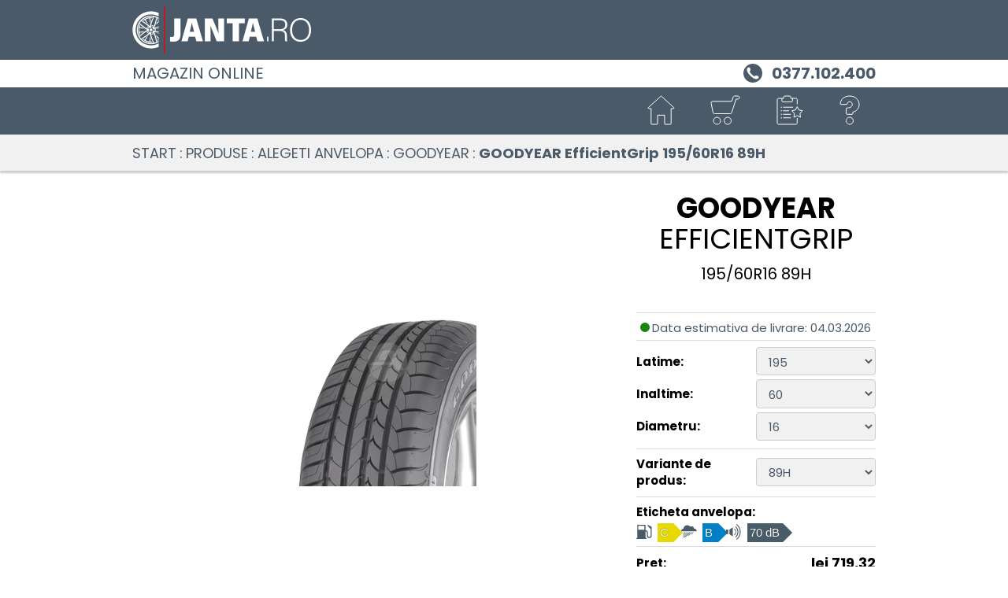

--- FILE ---
content_type: text/css
request_url: https://www.janta.ro/wheelsportal/84677/css/main.572112c9.min.css
body_size: 107849
content:
/**
 * tom-select.css (v2.4.3)
 * Copyright (c) contributors
 *
 * Licensed under the Apache License, Version 2.0 (the "License"); you may not use this
 * file except in compliance with the License. You may obtain a copy of the License at:
 * http://www.apache.org/licenses/LICENSE-2.0
 *
 * Unless required by applicable law or agreed to in writing, software distributed under
 * the License is distributed on an "AS IS" BASIS, WITHOUT WARRANTIES OR CONDITIONS OF
 * ANY KIND, either express or implied. See the License for the specific language
 * governing permissions and limitations under the License.
 *
 */
.ts-control {
  border: 1px solid #d0d0d0;
  padding: 8px 8px;
  width: 100%;
  overflow: hidden;
  position: relative;
  z-index: 1;
  box-sizing: border-box;
  box-shadow: none;
  border-radius: 3px;
  display: flex;
  flex-wrap: wrap;
}
.ts-wrapper.multi.has-items .ts-control {
  padding: calc(8px - 2px - 0) 8px calc(8px - 2px - 3px - 0);
}
.full .ts-control {
  background-color: #fff;
}
.disabled .ts-control, .disabled .ts-control * {
  cursor: default !important;
}
.focus .ts-control {
  box-shadow: none;
}
.ts-control > * {
  vertical-align: baseline;
  display: inline-block;
}
.ts-wrapper.multi .ts-control > div {
  cursor: pointer;
  margin: 0 3px 3px 0;
  padding: 2px 6px;
  background: #f2f2f2;
  color: #303030;
  border: 0 solid #d0d0d0;
}
.ts-wrapper.multi .ts-control > div.active {
  background: #e8e8e8;
  color: #303030;
  border: 0 solid #cacaca;
}
.ts-wrapper.multi.disabled .ts-control > div, .ts-wrapper.multi.disabled .ts-control > div.active {
  color: rgb(124.5, 124.5, 124.5);
  background: white;
  border: 0 solid white;
}
.ts-control > input {
  flex: 1 1 auto;
  min-width: 7rem;
  display: inline-block !important;
  padding: 0 !important;
  min-height: 0 !important;
  max-height: none !important;
  max-width: 100% !important;
  margin: 0 !important;
  text-indent: 0 !important;
  border: 0 none !important;
  background: none !important;
  line-height: inherit !important;
  -webkit-user-select: auto !important;
     -moz-user-select: auto !important;
      -ms-user-select: auto !important;
          user-select: auto !important;
  box-shadow: none !important;
}
.ts-control > input::-ms-clear {
  display: none;
}
.ts-control > input:focus {
  outline: none !important;
}
.has-items .ts-control > input {
  margin: 0 4px !important;
}
.ts-control.rtl {
  text-align: right;
}
.ts-control.rtl.single .ts-control:after {
  left: 15px;
  right: auto;
}
.ts-control.rtl .ts-control > input {
  margin: 0 4px 0 -2px !important;
}
.disabled .ts-control {
  opacity: 0.5;
  background-color: #fafafa;
}
.input-hidden .ts-control > input {
  opacity: 0;
  position: absolute;
  left: -10000px;
}

.ts-dropdown {
  position: absolute;
  top: 100%;
  left: 0;
  width: 100%;
  z-index: 10;
  border: 1px solid #d0d0d0;
  background: #fff;
  margin: 0.25rem 0 0;
  border-top: 0 none;
  box-sizing: border-box;
  box-shadow: 0 1px 3px rgba(0, 0, 0, 0.1);
  border-radius: 0 0 3px 3px;
}
.ts-dropdown [data-selectable] {
  cursor: pointer;
  overflow: hidden;
}
.ts-dropdown [data-selectable] .highlight {
  background: rgba(125, 168, 208, 0.2);
  border-radius: 1px;
}
.ts-dropdown .option,
.ts-dropdown .optgroup-header,
.ts-dropdown .no-results,
.ts-dropdown .create {
  padding: 5px 8px;
}
.ts-dropdown .option, .ts-dropdown [data-disabled], .ts-dropdown [data-disabled] [data-selectable].option {
  cursor: inherit;
  opacity: 0.5;
}
.ts-dropdown [data-selectable].option {
  opacity: 1;
  cursor: pointer;
}
.ts-dropdown .optgroup:first-child .optgroup-header {
  border-top: 0 none;
}
.ts-dropdown .optgroup-header {
  color: #303030;
  background: #fff;
  cursor: default;
}
.ts-dropdown .active {
  background-color: #f5fafd;
  color: #495c68;
}
.ts-dropdown .active.create {
  color: #495c68;
}
.ts-dropdown .create {
  color: rgba(48, 48, 48, 0.5);
}
.ts-dropdown .spinner {
  display: inline-block;
  width: 30px;
  height: 30px;
  margin: 5px 8px;
}
.ts-dropdown .spinner::after {
  content: " ";
  display: block;
  width: 24px;
  height: 24px;
  margin: 3px;
  border-radius: 50%;
  border: 5px solid #d0d0d0;
  border-color: #d0d0d0 transparent #d0d0d0 transparent;
  animation: lds-dual-ring 1.2s linear infinite;
}
@keyframes lds-dual-ring {
  0% {
    transform: rotate(0deg);
  }
  100% {
    transform: rotate(360deg);
  }
}

.ts-dropdown-content {
  overflow: hidden auto;
  max-height: 200px;
  scroll-behavior: smooth;
}

.ts-wrapper.plugin-drag_drop .ts-dragging {
  color: transparent !important;
}
.ts-wrapper.plugin-drag_drop .ts-dragging > * {
  visibility: hidden !important;
}

.plugin-checkbox_options:not(.rtl) .option input {
  margin-right: 0.5rem;
}

.plugin-checkbox_options.rtl .option input {
  margin-left: 0.5rem;
}

/* stylelint-disable function-name-case */
.plugin-clear_button {
  --ts-pr-clear-button: 1em;
}
.plugin-clear_button .clear-button {
  opacity: 0;
  position: absolute;
  top: 50%;
  transform: translateY(-50%);
  right: calc(8px - 6px);
  margin-right: 0 !important;
  background: transparent !important;
  transition: opacity 0.5s;
  cursor: pointer;
}
.plugin-clear_button.form-select .clear-button, .plugin-clear_button.single .clear-button {
  right: max(var(--ts-pr-caret), 8px);
}
.plugin-clear_button.focus.has-items .clear-button, .plugin-clear_button:not(.disabled):hover.has-items .clear-button {
  opacity: 1;
}

.ts-wrapper .dropdown-header {
  position: relative;
  padding: 10px 8px;
  border-bottom: 1px solid #d0d0d0;
  background: color-mix(#fff, #d0d0d0, 85%);
  border-radius: 3px 3px 0 0;
}
.ts-wrapper .dropdown-header-close {
  position: absolute;
  right: 8px;
  top: 50%;
  color: #303030;
  opacity: 0.4;
  margin-top: -12px;
  line-height: 20px;
  font-size: 20px !important;
}
.ts-wrapper .dropdown-header-close:hover {
  color: black;
}

.plugin-dropdown_input.focus.dropdown-active .ts-control {
  box-shadow: none;
  border: 1px solid #d0d0d0;
}
.plugin-dropdown_input .dropdown-input {
  border: 1px solid #d0d0d0;
  border-width: 0 0 1px;
  display: block;
  padding: 8px 8px;
  box-shadow: none;
  width: 100%;
  background: transparent;
}
.plugin-dropdown_input .items-placeholder {
  border: 0 none !important;
  box-shadow: none !important;
  width: 100%;
}
.plugin-dropdown_input.has-items .items-placeholder, .plugin-dropdown_input.dropdown-active .items-placeholder {
  display: none !important;
}

.ts-wrapper.plugin-input_autogrow.has-items .ts-control > input {
  min-width: 0;
}
.ts-wrapper.plugin-input_autogrow.has-items.focus .ts-control > input {
  flex: none;
  min-width: 4px;
}
.ts-wrapper.plugin-input_autogrow.has-items.focus .ts-control > input::-ms-input-placeholder {
  color: transparent;
}
.ts-wrapper.plugin-input_autogrow.has-items.focus .ts-control > input::placeholder {
  color: transparent;
}

.ts-dropdown.plugin-optgroup_columns .ts-dropdown-content {
  display: flex;
}
.ts-dropdown.plugin-optgroup_columns .optgroup {
  border-right: 1px solid #f2f2f2;
  border-top: 0 none;
  flex-grow: 1;
  flex-basis: 0;
  min-width: 0;
}
.ts-dropdown.plugin-optgroup_columns .optgroup:last-child {
  border-right: 0 none;
}
.ts-dropdown.plugin-optgroup_columns .optgroup::before {
  display: none;
}
.ts-dropdown.plugin-optgroup_columns .optgroup-header {
  border-top: 0 none;
}

.ts-wrapper.plugin-remove_button .item {
  display: inline-flex;
  align-items: center;
}
.ts-wrapper.plugin-remove_button .item .remove {
  color: inherit;
  text-decoration: none;
  vertical-align: middle;
  display: inline-block;
  padding: 0 6px;
  border-radius: 0 2px 2px 0;
  box-sizing: border-box;
}
.ts-wrapper.plugin-remove_button .item .remove:hover {
  background: rgba(0, 0, 0, 0.05);
}
.ts-wrapper.plugin-remove_button.disabled .item .remove:hover {
  background: none;
}
.ts-wrapper.plugin-remove_button .remove-single {
  position: absolute;
  right: 0;
  top: 0;
  font-size: 23px;
}

.ts-wrapper.plugin-remove_button:not(.rtl) .item {
  padding-right: 0 !important;
}
.ts-wrapper.plugin-remove_button:not(.rtl) .item .remove {
  border-left: 1px solid #d0d0d0;
  margin-left: 6px;
}
.ts-wrapper.plugin-remove_button:not(.rtl) .item.active .remove {
  border-left-color: #cacaca;
}
.ts-wrapper.plugin-remove_button:not(.rtl).disabled .item .remove {
  border-left-color: white;
}

.ts-wrapper.plugin-remove_button.rtl .item {
  padding-left: 0 !important;
}
.ts-wrapper.plugin-remove_button.rtl .item .remove {
  border-right: 1px solid #d0d0d0;
  margin-right: 6px;
}
.ts-wrapper.plugin-remove_button.rtl .item.active .remove {
  border-right-color: #cacaca;
}
.ts-wrapper.plugin-remove_button.rtl.disabled .item .remove {
  border-right-color: white;
}

:root {
  --ts-pr-clear-button: 0px;
  --ts-pr-caret: 0px;
  --ts-pr-min: .75rem;
}

.ts-wrapper.single .ts-control, .ts-wrapper.single .ts-control input {
  cursor: pointer;
}

.ts-control:not(.rtl) {
  padding-right: max(var(--ts-pr-min), var(--ts-pr-clear-button) + var(--ts-pr-caret)) !important;
}

.ts-control.rtl {
  padding-left: max(var(--ts-pr-min), var(--ts-pr-clear-button) + var(--ts-pr-caret)) !important;
}

.ts-wrapper {
  position: relative;
}

.ts-dropdown,
.ts-control,
.ts-control input {
  color: #303030;
  font-family: inherit;
  font-size: 13px;
  line-height: 18px;
}

.ts-control,
.ts-wrapper.single.input-active .ts-control {
  background: #fff;
  cursor: text;
}

.ts-hidden-accessible {
  border: 0 !important;
  clip: rect(0 0 0 0) !important;
  -webkit-clip-path: inset(50%) !important;
          clip-path: inset(50%) !important;
  overflow: hidden !important;
  padding: 0 !important;
  position: absolute !important;
  width: 1px !important;
  white-space: nowrap !important;
}
/**
 * Tom Select Bootstrap 5
 */
/**
 * tom-select.css (v2.4.3)
 * Copyright (c) contributors
 *
 * Licensed under the Apache License, Version 2.0 (the "License"); you may not use this
 * file except in compliance with the License. You may obtain a copy of the License at:
 * http://www.apache.org/licenses/LICENSE-2.0
 *
 * Unless required by applicable law or agreed to in writing, software distributed under
 * the License is distributed on an "AS IS" BASIS, WITHOUT WARRANTIES OR CONDITIONS OF
 * ANY KIND, either express or implied. See the License for the specific language
 * governing permissions and limitations under the License.
 *
 */
.ts-control {
  border: 1px solid var(--bs-border-color);
  padding: 0.375rem 0.75rem;
  width: 100%;
  overflow: hidden;
  position: relative;
  z-index: 1;
  box-sizing: border-box;
  box-shadow: none;
  border-radius: var(--bs-border-radius);
  display: flex;
  flex-wrap: wrap;
}
.ts-wrapper.multi.has-items .ts-control {
  padding: calc(0.375rem - 1px - 0) 0.75rem calc(0.375rem - 1px - 3px - 0);
}
.full .ts-control {
  background-color: var(--bs-body-bg);
}
.disabled .ts-control, .disabled .ts-control * {
  cursor: default !important;
}
.focus .ts-control {
  box-shadow: none;
}
.ts-control > * {
  vertical-align: baseline;
  display: inline-block;
}
.ts-wrapper.multi .ts-control > div {
  cursor: pointer;
  margin: 0 3px 3px 0;
  padding: 1px 5px;
  background: #efefef;
  color: #343a40;
  border: 0 solid #dee2e6;
}
.ts-wrapper.multi .ts-control > div.active {
  background: #0d6efd;
  color: #fff;
  border: 0 solid rgba(0, 0, 0, 0);
}
.ts-wrapper.multi.disabled .ts-control > div, .ts-wrapper.multi.disabled .ts-control > div.active {
  color: rgb(134.5, 134.5, 134.5);
  background: white;
  border: 0 solid white;
}
.ts-control > input {
  flex: 1 1 auto;
  min-width: 7rem;
  display: inline-block !important;
  padding: 0 !important;
  min-height: 0 !important;
  max-height: none !important;
  max-width: 100% !important;
  margin: 0 !important;
  text-indent: 0 !important;
  border: 0 none !important;
  background: none !important;
  line-height: inherit !important;
  -webkit-user-select: auto !important;
     -moz-user-select: auto !important;
      -ms-user-select: auto !important;
          user-select: auto !important;
  box-shadow: none !important;
}
.ts-control > input::-ms-clear {
  display: none;
}
.ts-control > input:focus {
  outline: none !important;
}
.has-items .ts-control > input {
  margin: 0 4px !important;
}
.ts-control.rtl {
  text-align: right;
}
.ts-control.rtl.single .ts-control:after {
  left: calc(0.75rem + 5px);
  right: auto;
}
.ts-control.rtl .ts-control > input {
  margin: 0 4px 0 -2px !important;
}
.disabled .ts-control {
  opacity: 0.5;
  background-color: var(--bs-secondary-bg);
}
.input-hidden .ts-control > input {
  opacity: 0;
  position: absolute;
  left: -10000px;
}

.ts-dropdown {
  position: absolute;
  top: 100%;
  left: 0;
  width: 100%;
  z-index: 10;
  border: 1px solid #d0d0d0;
  background: var(--bs-body-bg);
  margin: 0.25rem 0 0;
  border-top: 0 none;
  box-sizing: border-box;
  box-shadow: 0 1px 3px rgba(0, 0, 0, 0.1);
  border-radius: 0 0 var(--bs-border-radius) var(--bs-border-radius);
}
.ts-dropdown [data-selectable] {
  cursor: pointer;
  overflow: hidden;
}
.ts-dropdown [data-selectable] .highlight {
  background: rgba(255, 237, 40, 0.4);
  border-radius: 1px;
}
.ts-dropdown .option,
.ts-dropdown .optgroup-header,
.ts-dropdown .no-results,
.ts-dropdown .create {
  padding: 3px 0.75rem;
}
.ts-dropdown .option, .ts-dropdown [data-disabled], .ts-dropdown [data-disabled] [data-selectable].option {
  cursor: inherit;
  opacity: 0.5;
}
.ts-dropdown [data-selectable].option {
  opacity: 1;
  cursor: pointer;
}
.ts-dropdown .optgroup:first-child .optgroup-header {
  border-top: 0 none;
}
.ts-dropdown .optgroup-header {
  color: #6c757d;
  background: var(--bs-body-bg);
  cursor: default;
}
.ts-dropdown .active {
  background-color: var(--bs-tertiary-bg);
  color: var(--bs-body-color);
}
.ts-dropdown .active.create {
  color: var(--bs-body-color);
}
.ts-dropdown .create {
  color: rgba(52, 58, 64, 0.5);
}
.ts-dropdown .spinner {
  display: inline-block;
  width: 30px;
  height: 30px;
  margin: 3px 0.75rem;
}
.ts-dropdown .spinner::after {
  content: " ";
  display: block;
  width: 24px;
  height: 24px;
  margin: 3px;
  border-radius: 50%;
  border: 5px solid #d0d0d0;
  border-color: #d0d0d0 transparent #d0d0d0 transparent;
  animation: lds-dual-ring 1.2s linear infinite;
}
@keyframes lds-dual-ring {
  0% {
    transform: rotate(0deg);
  }
  100% {
    transform: rotate(360deg);
  }
}

.ts-dropdown-content {
  overflow: hidden auto;
  max-height: 200px;
  scroll-behavior: smooth;
}

.ts-wrapper.plugin-drag_drop .ts-dragging {
  color: transparent !important;
}
.ts-wrapper.plugin-drag_drop .ts-dragging > * {
  visibility: hidden !important;
}

.plugin-checkbox_options:not(.rtl) .option input {
  margin-right: 0.5rem;
}

.plugin-checkbox_options.rtl .option input {
  margin-left: 0.5rem;
}

/* stylelint-disable function-name-case */
.plugin-clear_button {
  --ts-pr-clear-button: 1em;
}
.plugin-clear_button .clear-button {
  opacity: 0;
  position: absolute;
  top: 50%;
  transform: translateY(-50%);
  right: calc(0.75rem - 5px);
  margin-right: 0 !important;
  background: transparent !important;
  transition: opacity 0.5s;
  cursor: pointer;
}
.plugin-clear_button.form-select .clear-button, .plugin-clear_button.single .clear-button {
  right: max(var(--ts-pr-caret), 0.75rem);
}
.plugin-clear_button.focus.has-items .clear-button, .plugin-clear_button:not(.disabled):hover.has-items .clear-button {
  opacity: 1;
}

.ts-wrapper .dropdown-header {
  position: relative;
  padding: 6px 0.75rem;
  border-bottom: 1px solid #d0d0d0;
  background: color-mix(var(--bs-body-bg), #d0d0d0, 85%);
  border-radius: var(--bs-border-radius) var(--bs-border-radius) 0 0;
}
.ts-wrapper .dropdown-header-close {
  position: absolute;
  right: 0.75rem;
  top: 50%;
  color: #343a40;
  opacity: 0.4;
  margin-top: -12px;
  line-height: 20px;
  font-size: 20px !important;
}
.ts-wrapper .dropdown-header-close:hover {
  color: black;
}

.plugin-dropdown_input.focus.dropdown-active .ts-control {
  box-shadow: none;
  border: 1px solid var(--bs-border-color);
  box-shadow: var(--bs-box-shadow-inset);
}
.plugin-dropdown_input .dropdown-input {
  border: 1px solid #d0d0d0;
  border-width: 0 0 1px;
  display: block;
  padding: 0.375rem 0.75rem;
  box-shadow: none;
  width: 100%;
  background: transparent;
}
.plugin-dropdown_input.focus .ts-dropdown .dropdown-input {
  border-color: rgb(134, 182.5, 254);
  outline: 0;
  box-shadow: 0 0 0 0.25rem rgba(13, 110, 253, 0.25);
}
.plugin-dropdown_input .items-placeholder {
  border: 0 none !important;
  box-shadow: none !important;
  width: 100%;
}
.plugin-dropdown_input.has-items .items-placeholder, .plugin-dropdown_input.dropdown-active .items-placeholder {
  display: none !important;
}

.ts-wrapper.plugin-input_autogrow.has-items .ts-control > input {
  min-width: 0;
}
.ts-wrapper.plugin-input_autogrow.has-items.focus .ts-control > input {
  flex: none;
  min-width: 4px;
}
.ts-wrapper.plugin-input_autogrow.has-items.focus .ts-control > input::-ms-input-placeholder {
  color: transparent;
}
.ts-wrapper.plugin-input_autogrow.has-items.focus .ts-control > input::placeholder {
  color: transparent;
}

.ts-dropdown.plugin-optgroup_columns .ts-dropdown-content {
  display: flex;
}
.ts-dropdown.plugin-optgroup_columns .optgroup {
  border-right: 1px solid #f2f2f2;
  border-top: 0 none;
  flex-grow: 1;
  flex-basis: 0;
  min-width: 0;
}
.ts-dropdown.plugin-optgroup_columns .optgroup:last-child {
  border-right: 0 none;
}
.ts-dropdown.plugin-optgroup_columns .optgroup::before {
  display: none;
}
.ts-dropdown.plugin-optgroup_columns .optgroup-header {
  border-top: 0 none;
}

.ts-wrapper.plugin-remove_button .item {
  display: inline-flex;
  align-items: center;
}
.ts-wrapper.plugin-remove_button .item .remove {
  color: inherit;
  text-decoration: none;
  vertical-align: middle;
  display: inline-block;
  padding: 0 5px;
  border-radius: 0 2px 2px 0;
  box-sizing: border-box;
}
.ts-wrapper.plugin-remove_button .item .remove:hover {
  background: rgba(0, 0, 0, 0.05);
}
.ts-wrapper.plugin-remove_button.disabled .item .remove:hover {
  background: none;
}
.ts-wrapper.plugin-remove_button .remove-single {
  position: absolute;
  right: 0;
  top: 0;
  font-size: 23px;
}

.ts-wrapper.plugin-remove_button:not(.rtl) .item {
  padding-right: 0 !important;
}
.ts-wrapper.plugin-remove_button:not(.rtl) .item .remove {
  border-left: 1px solid #dee2e6;
  margin-left: 5px;
}
.ts-wrapper.plugin-remove_button:not(.rtl) .item.active .remove {
  border-left-color: rgba(0, 0, 0, 0);
}
.ts-wrapper.plugin-remove_button:not(.rtl).disabled .item .remove {
  border-left-color: white;
}

.ts-wrapper.plugin-remove_button.rtl .item {
  padding-left: 0 !important;
}
.ts-wrapper.plugin-remove_button.rtl .item .remove {
  border-right: 1px solid #dee2e6;
  margin-right: 5px;
}
.ts-wrapper.plugin-remove_button.rtl .item.active .remove {
  border-right-color: rgba(0, 0, 0, 0);
}
.ts-wrapper.plugin-remove_button.rtl.disabled .item .remove {
  border-right-color: white;
}

:root {
  --ts-pr-clear-button: 0px;
  --ts-pr-caret: 0px;
  --ts-pr-min: .75rem;
}

.ts-wrapper.single .ts-control, .ts-wrapper.single .ts-control input {
  cursor: pointer;
}

.ts-control:not(.rtl) {
  padding-right: max(var(--ts-pr-min), var(--ts-pr-clear-button) + var(--ts-pr-caret)) !important;
}

.ts-control.rtl {
  padding-left: max(var(--ts-pr-min), var(--ts-pr-clear-button) + var(--ts-pr-caret)) !important;
}

.ts-wrapper {
  position: relative;
}

.ts-dropdown,
.ts-control,
.ts-control input {
  color: #343a40;
  font-family: inherit;
  font-size: inherit;
  line-height: 1.5;
}

.ts-control,
.ts-wrapper.single.input-active .ts-control {
  background: var(--bs-body-bg);
  cursor: text;
}

.ts-hidden-accessible {
  border: 0 !important;
  clip: rect(0 0 0 0) !important;
  -webkit-clip-path: inset(50%) !important;
          clip-path: inset(50%) !important;
  overflow: hidden !important;
  padding: 0 !important;
  position: absolute !important;
  width: 1px !important;
  white-space: nowrap !important;
}

.ts-dropdown,
.ts-dropdown.form-control,
.ts-dropdown.form-select {
  height: auto;
  padding: 0;
  z-index: 1000;
  background: var(--bs-body-bg);
  border: 1px solid var(--bs-border-color-translucent);
  border-radius: 0.375rem;
  box-shadow: 0 6px 12px rgba(0, 0, 0, 0.175);
}

.ts-dropdown .optgroup-header {
  font-size: 0.875rem;
  line-height: 1.5;
}
.ts-dropdown .optgroup:first-child::before {
  display: none;
}
.ts-dropdown .optgroup::before {
  content: " ";
  display: block;
  height: 0;
  margin: 0.5rem 0;
  overflow: hidden;
  border-top: 1px solid var(--bs-border-color-translucent);
  margin-left: -0.75rem;
  margin-right: -0.75rem;
}
.ts-dropdown .create {
  padding-left: 0.75rem;
}

.ts-dropdown-content {
  padding: 5px 0;
}

.ts-control {
  transition: border-color 0.15s ease-in-out, box-shadow 0.15s ease-in-out;
  display: flex;
  align-items: center;
}
@media (prefers-reduced-motion: reduce) {
  .ts-control {
    transition: none;
  }
}
.focus .ts-control {
  border-color: rgb(134, 182.5, 254);
  outline: 0;
  box-shadow: 0 0 0 0.25rem rgba(13, 110, 253, 0.25);
}
.ts-control .item {
  display: flex;
  align-items: center;
}

.ts-wrapper.is-invalid,
.was-validated .invalid,
.was-validated :invalid + .ts-wrapper {
  border-color: var(--bs-form-invalid-color);
}
.ts-wrapper.is-invalid:not(.single),
.was-validated .invalid:not(.single),
.was-validated :invalid + .ts-wrapper:not(.single) {
  background-image: url("data:image/svg+xml,%3csvg xmlns=%27http://www.w3.org/2000/svg%27 viewBox=%270 0 12 12%27 width=%2712%27 height=%2712%27 fill=%27none%27 stroke=%27%23dc3545%27%3e%3ccircle cx=%276%27 cy=%276%27 r=%274.5%27/%3e%3cpath stroke-linejoin=%27round%27 d=%27M5.8 3.6h.4L6 6.5z%27/%3e%3ccircle cx=%276%27 cy=%278.2%27 r=%27.6%27 fill=%27%23dc3545%27 stroke=%27none%27/%3e%3c/svg%3e");
  background-position: right calc(0.375em + 0.1875rem) center;
  background-size: calc(0.75em + 0.375rem) calc(0.75em + 0.375rem);
  background-repeat: no-repeat;
}
.ts-wrapper.is-invalid.single,
.was-validated .invalid.single,
.was-validated :invalid + .ts-wrapper.single {
  background-image: url("data:image/svg+xml,%3csvg xmlns=%27http://www.w3.org/2000/svg%27 viewBox=%270 0 16 16%27%3e%3cpath fill=%27none%27 stroke=%27%23343a40%27 stroke-linecap=%27round%27 stroke-linejoin=%27round%27 stroke-width=%272%27 d=%27m2 5 6 6 6-6%27/%3e%3c/svg%3e"), url("data:image/svg+xml,%3csvg xmlns=%27http://www.w3.org/2000/svg%27 viewBox=%270 0 12 12%27 width=%2712%27 height=%2712%27 fill=%27none%27 stroke=%27%23dc3545%27%3e%3ccircle cx=%276%27 cy=%276%27 r=%274.5%27/%3e%3cpath stroke-linejoin=%27round%27 d=%27M5.8 3.6h.4L6 6.5z%27/%3e%3ccircle cx=%276%27 cy=%278.2%27 r=%27.6%27 fill=%27%23dc3545%27 stroke=%27none%27/%3e%3c/svg%3e");
  background-position: right 0.75rem center, center right 2.25rem;
  background-size: 16px 12px, calc(0.75em + 0.375rem) calc(0.75em + 0.375rem);
  background-repeat: no-repeat;
}
.ts-wrapper.is-invalid.focus .ts-control,
.was-validated .invalid.focus .ts-control,
.was-validated :invalid + .ts-wrapper.focus .ts-control {
  border-color: var(--bs-form-invalid-color);
  box-shadow: 0 0 0 0.25rem rgba(var(--bs-form-invalid-color), 0.25);
}

.ts-wrapper.is-valid,
.was-validated .valid,
.was-validated :valid + .ts-wrapper {
  border-color: var(--bs-form-valid-color);
}
.ts-wrapper.is-valid:not(.single),
.was-validated .valid:not(.single),
.was-validated :valid + .ts-wrapper:not(.single) {
  background-image: url("data:image/svg+xml,%3csvg xmlns=%27http://www.w3.org/2000/svg%27 viewBox=%270 0 8 8%27%3e%3cpath fill=%27%23198754%27 d=%27M2.3 6.73.6 4.53c-.4-1.04.46-1.4 1.1-.8l1.1 1.4 3.4-3.8c.6-.63 1.6-.27 1.2.7l-4 4.6c-.43.5-.8.4-1.1.1z%27/%3e%3c/svg%3e");
  background-position: right calc(0.375em + 0.1875rem) center;
  background-size: calc(0.75em + 0.375rem) calc(0.75em + 0.375rem);
  background-repeat: no-repeat;
}
.ts-wrapper.is-valid.single,
.was-validated .valid.single,
.was-validated :valid + .ts-wrapper.single {
  background-image: url("data:image/svg+xml,%3csvg xmlns=%27http://www.w3.org/2000/svg%27 viewBox=%270 0 16 16%27%3e%3cpath fill=%27none%27 stroke=%27%23343a40%27 stroke-linecap=%27round%27 stroke-linejoin=%27round%27 stroke-width=%272%27 d=%27m2 5 6 6 6-6%27/%3e%3c/svg%3e"), url("data:image/svg+xml,%3csvg xmlns=%27http://www.w3.org/2000/svg%27 viewBox=%270 0 8 8%27%3e%3cpath fill=%27%23198754%27 d=%27M2.3 6.73.6 4.53c-.4-1.04.46-1.4 1.1-.8l1.1 1.4 3.4-3.8c.6-.63 1.6-.27 1.2.7l-4 4.6c-.43.5-.8.4-1.1.1z%27/%3e%3c/svg%3e");
  background-position: right 0.75rem center, center right 2.25rem;
  background-size: 16px 12px, calc(0.75em + 0.375rem) calc(0.75em + 0.375rem);
  background-repeat: no-repeat;
}
.ts-wrapper.is-valid.focus .ts-control,
.was-validated .valid.focus .ts-control,
.was-validated :valid + .ts-wrapper.focus .ts-control {
  border-color: var(--bs-form-valid-color);
  box-shadow: 0 0 0 0.25rem rgba(var(--bs-form-valid-color), 0.25);
}

.ts-wrapper {
  min-height: calc(1.5em + 0.75rem + calc(var(--bs-border-width) * 2));
  display: flex;
}
.input-group-sm > .ts-wrapper, .ts-wrapper.form-select-sm, .ts-wrapper.form-control-sm {
  min-height: calc(1.5em + 0.5rem + calc(var(--bs-border-width) * 2));
}
.input-group-sm > .ts-wrapper .ts-control, .ts-wrapper.form-select-sm .ts-control, .ts-wrapper.form-control-sm .ts-control {
  border-radius: var(--bs-border-radius-sm);
  font-size: 0.875rem;
}
.input-group-sm > .ts-wrapper.has-items .ts-control, .ts-wrapper.form-select-sm.has-items .ts-control, .ts-wrapper.form-control-sm.has-items .ts-control {
  font-size: 0.875rem;
  padding-bottom: 0;
}
.input-group-sm > .ts-wrapper.multi.has-items .ts-control, .ts-wrapper.form-select-sm.multi.has-items .ts-control, .ts-wrapper.form-control-sm.multi.has-items .ts-control {
  padding-top: calc((calc(1.5em + 0.5rem + calc(var(--bs-border-width) * 2)) - 1.5 * 0.875rem - calc((var(--bs-border-width) + 1px) * 2)) / 2) !important;
}
.ts-wrapper.multi.has-items .ts-control {
  padding-left: calc(0.75rem - 5px);
  --ts-pr-min: calc(0.75rem - 5px);
}
.ts-wrapper.multi .ts-control > div {
  border-radius: calc(var(--bs-border-radius) - 1px);
}
.input-group-lg > .ts-wrapper, .ts-wrapper.form-control-lg, .ts-wrapper.form-select-lg {
  min-height: calc(1.5em + 1rem + calc(var(--bs-border-width) * 2));
}
.input-group-lg > .ts-wrapper .ts-control, .ts-wrapper.form-control-lg .ts-control, .ts-wrapper.form-select-lg .ts-control {
  border-radius: var(--bs-border-radius-lg);
  font-size: 1.25rem;
}
.ts-wrapper:not(.form-control, .form-select) {
  padding: 0;
  border: none;
  height: auto;
  box-shadow: none;
  background: none;
}
.ts-wrapper:not(.form-control, .form-select).single .ts-control {
  background-image: url("data:image/svg+xml,%3csvg xmlns=%27http://www.w3.org/2000/svg%27 viewBox=%270 0 16 16%27%3e%3cpath fill=%27none%27 stroke=%27%23343a40%27 stroke-linecap=%27round%27 stroke-linejoin=%27round%27 stroke-width=%272%27 d=%27m2 5 6 6 6-6%27/%3e%3c/svg%3e");
  background-repeat: no-repeat;
  background-position: right 0.75rem center;
  background-size: 16px 12px;
}
.ts-wrapper.form-select, .ts-wrapper.single {
  --ts-pr-caret: 2.25rem;
}
.ts-wrapper.form-control, .ts-wrapper.form-select {
  padding: 0 !important;
  height: auto;
  box-shadow: none;
  display: flex;
}
.ts-wrapper.form-control .ts-control, .ts-wrapper.form-control.single.input-active .ts-control, .ts-wrapper.form-select .ts-control, .ts-wrapper.form-select.single.input-active .ts-control {
  border: none !important;
}
.ts-wrapper.form-control:not(.disabled) .ts-control, .ts-wrapper.form-control:not(.disabled).single.input-active .ts-control, .ts-wrapper.form-select:not(.disabled) .ts-control, .ts-wrapper.form-select:not(.disabled).single.input-active .ts-control {
  background: transparent !important;
}

.input-group > .ts-wrapper {
  flex-grow: 1;
  width: 1%;
}
.input-group > .ts-wrapper:not(:nth-child(2)) > .ts-control {
  border-top-left-radius: 0;
  border-bottom-left-radius: 0;
}
.input-group > .ts-wrapper:not(:last-child) > .ts-control {
  border-top-right-radius: 0;
  border-bottom-right-radius: 0;
}
:root{--dt-row-selected: 13, 110, 253;--dt-row-selected-text: 255, 255, 255;--dt-row-selected-link: 9, 10, 11;--dt-row-stripe: 0, 0, 0;--dt-row-hover: 0, 0, 0;--dt-column-ordering: 0, 0, 0;--dt-html-background: white}:root.dark{--dt-html-background: rgb(33, 37, 41)}table.dataTable td.dt-control{text-align:center;cursor:pointer}table.dataTable td.dt-control:before{display:inline-block;box-sizing:border-box;content:"";border-top:5px solid transparent;border-left:10px solid rgba(0, 0, 0, 0.5);border-bottom:5px solid transparent;border-right:0px solid transparent}table.dataTable tr.dt-hasChild td.dt-control:before{border-top:10px solid rgba(0, 0, 0, 0.5);border-left:5px solid transparent;border-bottom:0px solid transparent;border-right:5px solid transparent}html.dark table.dataTable td.dt-control:before,:root[data-bs-theme=dark] table.dataTable td.dt-control:before,:root[data-theme=dark] table.dataTable td.dt-control:before{border-left-color:rgba(255, 255, 255, 0.5)}html.dark table.dataTable tr.dt-hasChild td.dt-control:before,:root[data-bs-theme=dark] table.dataTable tr.dt-hasChild td.dt-control:before,:root[data-theme=dark] table.dataTable tr.dt-hasChild td.dt-control:before{border-top-color:rgba(255, 255, 255, 0.5);border-left-color:transparent}div.dt-scroll{width:100%}div.dt-scroll-body thead tr,div.dt-scroll-body tfoot tr{height:0}div.dt-scroll-body thead tr th,div.dt-scroll-body thead tr td,div.dt-scroll-body tfoot tr th,div.dt-scroll-body tfoot tr td{height:0 !important;padding-top:0px !important;padding-bottom:0px !important;border-top-width:0px !important;border-bottom-width:0px !important}div.dt-scroll-body thead tr th div.dt-scroll-sizing,div.dt-scroll-body thead tr td div.dt-scroll-sizing,div.dt-scroll-body tfoot tr th div.dt-scroll-sizing,div.dt-scroll-body tfoot tr td div.dt-scroll-sizing{height:0 !important;overflow:hidden !important}table.dataTable thead>tr>th:active,table.dataTable thead>tr>td:active{outline:none}table.dataTable thead>tr>th.dt-orderable-asc span.dt-column-order:before,table.dataTable thead>tr>th.dt-ordering-asc span.dt-column-order:before,table.dataTable thead>tr>td.dt-orderable-asc span.dt-column-order:before,table.dataTable thead>tr>td.dt-ordering-asc span.dt-column-order:before{position:absolute;display:block;bottom:50%;content:"▲";content:"▲"/""}table.dataTable thead>tr>th.dt-orderable-desc span.dt-column-order:after,table.dataTable thead>tr>th.dt-ordering-desc span.dt-column-order:after,table.dataTable thead>tr>td.dt-orderable-desc span.dt-column-order:after,table.dataTable thead>tr>td.dt-ordering-desc span.dt-column-order:after{position:absolute;display:block;top:50%;content:"▼";content:"▼"/""}table.dataTable thead>tr>th.dt-orderable-asc,table.dataTable thead>tr>th.dt-orderable-desc,table.dataTable thead>tr>th.dt-ordering-asc,table.dataTable thead>tr>th.dt-ordering-desc,table.dataTable thead>tr>td.dt-orderable-asc,table.dataTable thead>tr>td.dt-orderable-desc,table.dataTable thead>tr>td.dt-ordering-asc,table.dataTable thead>tr>td.dt-ordering-desc{position:relative;padding-right:30px}table.dataTable thead>tr>th.dt-orderable-asc span.dt-column-order,table.dataTable thead>tr>th.dt-orderable-desc span.dt-column-order,table.dataTable thead>tr>th.dt-ordering-asc span.dt-column-order,table.dataTable thead>tr>th.dt-ordering-desc span.dt-column-order,table.dataTable thead>tr>td.dt-orderable-asc span.dt-column-order,table.dataTable thead>tr>td.dt-orderable-desc span.dt-column-order,table.dataTable thead>tr>td.dt-ordering-asc span.dt-column-order,table.dataTable thead>tr>td.dt-ordering-desc span.dt-column-order{position:absolute;right:12px;top:0;bottom:0;width:12px}table.dataTable thead>tr>th.dt-orderable-asc span.dt-column-order:before,table.dataTable thead>tr>th.dt-orderable-asc span.dt-column-order:after,table.dataTable thead>tr>th.dt-orderable-desc span.dt-column-order:before,table.dataTable thead>tr>th.dt-orderable-desc span.dt-column-order:after,table.dataTable thead>tr>th.dt-ordering-asc span.dt-column-order:before,table.dataTable thead>tr>th.dt-ordering-asc span.dt-column-order:after,table.dataTable thead>tr>th.dt-ordering-desc span.dt-column-order:before,table.dataTable thead>tr>th.dt-ordering-desc span.dt-column-order:after,table.dataTable thead>tr>td.dt-orderable-asc span.dt-column-order:before,table.dataTable thead>tr>td.dt-orderable-asc span.dt-column-order:after,table.dataTable thead>tr>td.dt-orderable-desc span.dt-column-order:before,table.dataTable thead>tr>td.dt-orderable-desc span.dt-column-order:after,table.dataTable thead>tr>td.dt-ordering-asc span.dt-column-order:before,table.dataTable thead>tr>td.dt-ordering-asc span.dt-column-order:after,table.dataTable thead>tr>td.dt-ordering-desc span.dt-column-order:before,table.dataTable thead>tr>td.dt-ordering-desc span.dt-column-order:after{left:0;opacity:.125;line-height:9px;font-size:.8em}table.dataTable thead>tr>th.dt-orderable-asc,table.dataTable thead>tr>th.dt-orderable-desc,table.dataTable thead>tr>td.dt-orderable-asc,table.dataTable thead>tr>td.dt-orderable-desc{cursor:pointer}table.dataTable thead>tr>th.dt-orderable-asc:hover,table.dataTable thead>tr>th.dt-orderable-desc:hover,table.dataTable thead>tr>td.dt-orderable-asc:hover,table.dataTable thead>tr>td.dt-orderable-desc:hover{outline:2px solid rgba(0, 0, 0, 0.05);outline-offset:-2px}table.dataTable thead>tr>th.dt-ordering-asc span.dt-column-order:before,table.dataTable thead>tr>th.dt-ordering-desc span.dt-column-order:after,table.dataTable thead>tr>td.dt-ordering-asc span.dt-column-order:before,table.dataTable thead>tr>td.dt-ordering-desc span.dt-column-order:after{opacity:.6}table.dataTable thead>tr>th.sorting_desc_disabled span.dt-column-order:after,table.dataTable thead>tr>th.sorting_asc_disabled span.dt-column-order:before,table.dataTable thead>tr>td.sorting_desc_disabled span.dt-column-order:after,table.dataTable thead>tr>td.sorting_asc_disabled span.dt-column-order:before{display:none}table.dataTable thead>tr>th:active,table.dataTable thead>tr>td:active{outline:none}div.dt-scroll-body>table.dataTable>thead>tr>th,div.dt-scroll-body>table.dataTable>thead>tr>td{overflow:hidden}:root.dark table.dataTable thead>tr>th.dt-orderable-asc:hover,:root.dark table.dataTable thead>tr>th.dt-orderable-desc:hover,:root.dark table.dataTable thead>tr>td.dt-orderable-asc:hover,:root.dark table.dataTable thead>tr>td.dt-orderable-desc:hover,:root[data-bs-theme=dark] table.dataTable thead>tr>th.dt-orderable-asc:hover,:root[data-bs-theme=dark] table.dataTable thead>tr>th.dt-orderable-desc:hover,:root[data-bs-theme=dark] table.dataTable thead>tr>td.dt-orderable-asc:hover,:root[data-bs-theme=dark] table.dataTable thead>tr>td.dt-orderable-desc:hover{outline:2px solid rgba(255, 255, 255, 0.05)}div.dt-processing{position:absolute;top:50%;left:50%;width:200px;margin-left:-100px;margin-top:-22px;text-align:center;padding:2px;z-index:10}div.dt-processing>div:last-child{position:relative;width:80px;height:15px;margin:1em auto}div.dt-processing>div:last-child>div{position:absolute;top:0;width:13px;height:13px;border-radius:50%;background:rgb(13, 110, 253);background:rgb(var(--dt-row-selected));animation-timing-function:cubic-bezier(0, 1, 1, 0)}div.dt-processing>div:last-child>div:nth-child(1){left:8px;animation:datatables-loader-1 .6s infinite}div.dt-processing>div:last-child>div:nth-child(2){left:8px;animation:datatables-loader-2 .6s infinite}div.dt-processing>div:last-child>div:nth-child(3){left:32px;animation:datatables-loader-2 .6s infinite}div.dt-processing>div:last-child>div:nth-child(4){left:56px;animation:datatables-loader-3 .6s infinite}@keyframes datatables-loader-1{0%{transform:scale(0)}100%{transform:scale(1)}}@keyframes datatables-loader-3{0%{transform:scale(1)}100%{transform:scale(0)}}@keyframes datatables-loader-2{0%{transform:translate(0, 0)}100%{transform:translate(24px, 0)}}table.dataTable.nowrap th,table.dataTable.nowrap td{white-space:nowrap}table.dataTable th,table.dataTable td{box-sizing:border-box}table.dataTable th.dt-left,table.dataTable td.dt-left{text-align:left}table.dataTable th.dt-center,table.dataTable td.dt-center{text-align:center}table.dataTable th.dt-right,table.dataTable td.dt-right{text-align:right}table.dataTable th.dt-justify,table.dataTable td.dt-justify{text-align:justify}table.dataTable th.dt-nowrap,table.dataTable td.dt-nowrap{white-space:nowrap}table.dataTable th.dt-empty,table.dataTable td.dt-empty{text-align:center;vertical-align:top}table.dataTable th.dt-type-numeric,table.dataTable th.dt-type-date,table.dataTable td.dt-type-numeric,table.dataTable td.dt-type-date{text-align:right}table.dataTable thead th,table.dataTable thead td,table.dataTable tfoot th,table.dataTable tfoot td{text-align:left}table.dataTable thead th.dt-head-left,table.dataTable thead td.dt-head-left,table.dataTable tfoot th.dt-head-left,table.dataTable tfoot td.dt-head-left{text-align:left}table.dataTable thead th.dt-head-center,table.dataTable thead td.dt-head-center,table.dataTable tfoot th.dt-head-center,table.dataTable tfoot td.dt-head-center{text-align:center}table.dataTable thead th.dt-head-right,table.dataTable thead td.dt-head-right,table.dataTable tfoot th.dt-head-right,table.dataTable tfoot td.dt-head-right{text-align:right}table.dataTable thead th.dt-head-justify,table.dataTable thead td.dt-head-justify,table.dataTable tfoot th.dt-head-justify,table.dataTable tfoot td.dt-head-justify{text-align:justify}table.dataTable thead th.dt-head-nowrap,table.dataTable thead td.dt-head-nowrap,table.dataTable tfoot th.dt-head-nowrap,table.dataTable tfoot td.dt-head-nowrap{white-space:nowrap}table.dataTable tbody th.dt-body-left,table.dataTable tbody td.dt-body-left{text-align:left}table.dataTable tbody th.dt-body-center,table.dataTable tbody td.dt-body-center{text-align:center}table.dataTable tbody th.dt-body-right,table.dataTable tbody td.dt-body-right{text-align:right}table.dataTable tbody th.dt-body-justify,table.dataTable tbody td.dt-body-justify{text-align:justify}table.dataTable tbody th.dt-body-nowrap,table.dataTable tbody td.dt-body-nowrap{white-space:nowrap}/*! Bootstrap 5 integration for DataTables
 *
 * ©2020 SpryMedia Ltd, all rights reserved.
 * License: MIT datatables.net/license/mit
 */table.table.dataTable{clear:both;margin-bottom:0;max-width:none;border-spacing:0}table.table.dataTable.table-striped>tbody>tr:nth-of-type(2n+1)>*{box-shadow:none}table.table.dataTable>:not(caption)>*>*{background-color:var(--bs-table-bg)}table.table.dataTable>tbody>tr{background-color:transparent}table.table.dataTable>tbody>tr.selected>*{box-shadow:inset 0 0 0 9999px rgb(13, 110, 253);box-shadow:inset 0 0 0 9999px rgb(var(--dt-row-selected));color:rgb(255, 255, 255);color:rgb(var(--dt-row-selected-text))}table.table.dataTable>tbody>tr.selected a{color:rgb(9, 10, 11);color:rgb(var(--dt-row-selected-link))}table.table.dataTable.table-striped>tbody>tr:nth-of-type(2n+1)>*{box-shadow:inset 0 0 0 9999px rgba(var(--dt-row-stripe), 0.05)}table.table.dataTable.table-striped>tbody>tr:nth-of-type(2n+1).selected>*{box-shadow:inset 0 0 0 9999px rgba(13, 110, 253, 0.95);box-shadow:inset 0 0 0 9999px rgba(var(--dt-row-selected), 0.95)}table.table.dataTable.table-hover>tbody>tr:hover>*{box-shadow:inset 0 0 0 9999px rgba(var(--dt-row-hover), 0.075)}table.table.dataTable.table-hover>tbody>tr.selected:hover>*{box-shadow:inset 0 0 0 9999px rgba(13, 110, 253, 0.975);box-shadow:inset 0 0 0 9999px rgba(var(--dt-row-selected), 0.975)}div.dt-container div.dt-layout-start>*:not(:last-child){margin-right:1em}div.dt-container div.dt-layout-end>*:not(:first-child){margin-left:1em}div.dt-container div.dt-layout-full{width:100%}div.dt-container div.dt-layout-full>*:only-child{margin-left:auto;margin-right:auto}div.dt-container div.dt-layout-table>div{display:block !important}@media screen and (max-width: 767px){div.dt-container div.dt-layout-start>*:not(:last-child){margin-right:0}div.dt-container div.dt-layout-end>*:not(:first-child){margin-left:0}}div.dt-container div.dt-length label{font-weight:normal;text-align:left;white-space:nowrap}div.dt-container div.dt-length select{width:auto;display:inline-block;margin-right:.5em}div.dt-container div.dt-search{text-align:right}div.dt-container div.dt-search label{font-weight:normal;white-space:nowrap;text-align:left}div.dt-container div.dt-search input{margin-left:.5em;display:inline-block;width:auto}div.dt-container div.dt-paging{margin:0}div.dt-container div.dt-paging ul.pagination{margin:2px 0;flex-wrap:wrap}div.dt-container div.dt-row{position:relative}div.dt-scroll-head table.dataTable{margin-bottom:0 !important}div.dt-scroll-body{border-bottom-color:var(--bs-border-color);border-bottom-width:var(--bs-border-width);border-bottom-style:solid}div.dt-scroll-body>table{border-top:none;margin-top:0 !important;margin-bottom:0 !important}div.dt-scroll-body>table>tbody>tr:first-child{border-top-width:0}div.dt-scroll-body>table>thead>tr{border-width:0 !important}div.dt-scroll-body>table>tbody>tr:last-child>*{border-bottom:none}div.dt-scroll-foot>.dt-scroll-footInner{box-sizing:content-box}div.dt-scroll-foot>.dt-scroll-footInner>table{margin-top:0 !important;border-top:none}div.dt-scroll-foot>.dt-scroll-footInner>table>tfoot>tr:first-child{border-top-width:0 !important}@media screen and (max-width: 767px){div.dt-container div.dt-length,div.dt-container div.dt-search,div.dt-container div.dt-info,div.dt-container div.dt-paging{text-align:center}div.dt-container .row{--bs-gutter-y: 0.5rem}div.dt-container div.dt-paging ul.pagination{justify-content:center !important}}table.dataTable.table-sm>thead>tr th.dt-orderable-asc,table.dataTable.table-sm>thead>tr th.dt-orderable-desc,table.dataTable.table-sm>thead>tr th.dt-ordering-asc,table.dataTable.table-sm>thead>tr th.dt-ordering-desc,table.dataTable.table-sm>thead>tr td.dt-orderable-asc,table.dataTable.table-sm>thead>tr td.dt-orderable-desc,table.dataTable.table-sm>thead>tr td.dt-ordering-asc,table.dataTable.table-sm>thead>tr td.dt-ordering-desc{padding-right:20px}table.dataTable.table-sm>thead>tr th.dt-orderable-asc span.dt-column-order,table.dataTable.table-sm>thead>tr th.dt-orderable-desc span.dt-column-order,table.dataTable.table-sm>thead>tr th.dt-ordering-asc span.dt-column-order,table.dataTable.table-sm>thead>tr th.dt-ordering-desc span.dt-column-order,table.dataTable.table-sm>thead>tr td.dt-orderable-asc span.dt-column-order,table.dataTable.table-sm>thead>tr td.dt-orderable-desc span.dt-column-order,table.dataTable.table-sm>thead>tr td.dt-ordering-asc span.dt-column-order,table.dataTable.table-sm>thead>tr td.dt-ordering-desc span.dt-column-order{right:5px}div.dt-scroll-head table.table-bordered{border-bottom-width:0}div.table-responsive>div.dt-container>div.row{margin:0}div.table-responsive>div.dt-container>div.row>div[class^=col-]:first-child{padding-left:0}div.table-responsive>div.dt-container>div.row>div[class^=col-]:last-child{padding-right:0}:root[data-bs-theme=dark]{--dt-row-hover: 255, 255, 255;--dt-row-stripe: 255, 255, 255;--dt-column-ordering: 255, 255, 255}

/*!
 * Bootstrap  v5.3.3 (https://getbootstrap.com/)
 * Copyright 2011-2024 The Bootstrap Authors
 * Licensed under MIT (https://github.com/twbs/bootstrap/blob/main/LICENSE)
 */:root,[data-bs-theme=light]{--bs-blue: #0d6efd;--bs-indigo: #6610f2;--bs-purple: #6f42c1;--bs-pink: #d63384;--bs-red: #dc3545;--bs-orange: #fd7e14;--bs-yellow: #ffc107;--bs-green: #198754;--bs-teal: #20c997;--bs-cyan: #0dcaf0;--bs-black: #000;--bs-white: #fff;--bs-gray: #E6E6E6;--bs-gray-dark: #333333;--bs-gray-100: #F1F2F4;--bs-gray-200: #D7DBDE;--bs-gray-300: #EBEDEE;--bs-gray-400: #F1F1F1;--bs-gray-500: #E4E6E8;--bs-gray-600: #E6E6E6;--bs-gray-700: #79848D;--bs-gray-800: #333333;--bs-gray-900: #222222;--bs-primary: #D3242E;--bs-secondary: #4B5A69;--bs-success: #339900;--bs-info: #5bc0de;--bs-warning: #f0ad4e;--bs-danger: #d9534f;--bs-light: #E6E6E6;--bs-dark: #333333;--bs-primary-rgb: 211, 36, 46;--bs-secondary-rgb: 75, 90, 105;--bs-success-rgb: 51, 153, 0;--bs-info-rgb: 91, 192, 222;--bs-warning-rgb: 240, 173, 78;--bs-danger-rgb: 217, 83, 79;--bs-light-rgb: 230, 230, 230;--bs-dark-rgb: 51, 51, 51;--bs-primary-text-emphasis: #540e12;--bs-secondary-text-emphasis: #1e242a;--bs-success-text-emphasis: #143d00;--bs-info-text-emphasis: #244d59;--bs-warning-text-emphasis: #60451f;--bs-danger-text-emphasis: #572120;--bs-light-text-emphasis: #79848D;--bs-dark-text-emphasis: #79848D;--bs-primary-bg-subtle: #f6d3d5;--bs-secondary-bg-subtle: #dbdee1;--bs-success-bg-subtle: #d6ebcc;--bs-info-bg-subtle: #def2f8;--bs-warning-bg-subtle: #fcefdc;--bs-danger-bg-subtle: #f7dddc;--bs-light-bg-subtle: #f8f9fa;--bs-dark-bg-subtle: #F1F1F1;--bs-primary-border-subtle: #eda7ab;--bs-secondary-border-subtle: #b7bdc3;--bs-success-border-subtle: #add699;--bs-info-border-subtle: #bde6f2;--bs-warning-border-subtle: #f9deb8;--bs-danger-border-subtle: #f0bab9;--bs-light-border-subtle: #D7DBDE;--bs-dark-border-subtle: #E4E6E8;--bs-white-rgb: 255, 255, 255;--bs-black-rgb: 0, 0, 0;--bs-font-sans-serif: inherit;--bs-font-monospace: Menlo, Monaco, Consolas, "Courier New", monospace;--bs-gradient: linear-gradient(180deg, rgba(255, 255, 255, 0.15), rgba(255, 255, 255, 0));--bs-body-font-family: inherit;--bs-body-font-size:1rem;--bs-body-font-weight: 400;--bs-body-line-height: 1.428571429;--bs-body-color: #222222;--bs-body-color-rgb: 34, 34, 34;--bs-body-bg: #fff;--bs-body-bg-rgb: 255, 255, 255;--bs-emphasis-color: #000;--bs-emphasis-color-rgb: 0, 0, 0;--bs-secondary-color: rgba(34, 34, 34, 0.75);--bs-secondary-color-rgb: 34, 34, 34;--bs-secondary-bg: #D7DBDE;--bs-secondary-bg-rgb: 215, 219, 222;--bs-tertiary-color: rgba(34, 34, 34, 0.5);--bs-tertiary-color-rgb: 34, 34, 34;--bs-tertiary-bg: #F1F2F4;--bs-tertiary-bg-rgb: 241, 242, 244;--bs-heading-color: inherit;--bs-link-color: #4B5A69;--bs-link-color-rgb: 75, 90, 105;--bs-link-decoration: underline;--bs-link-hover-color: black;--bs-link-hover-color-rgb: 0, 0, 0;--bs-code-color: #c7254e;--bs-highlight-color: #222222;--bs-highlight-bg: #fff3cd;--bs-border-width: 1px;--bs-border-style: solid;--bs-border-color: black;--bs-border-color-translucent: rgba(0, 0, 0, 0.175);--bs-border-radius: 0.26667rem;--bs-border-radius-sm: 0.13333rem;--bs-border-radius-lg: 0.2rem;--bs-border-radius-xl: 1rem;--bs-border-radius-xxl: 2rem;--bs-border-radius-2xl: var(--bs-border-radius-xxl);--bs-border-radius-pill: 50rem;--bs-box-shadow: 0 0.5rem 1rem rgba(0, 0, 0, 0.15);--bs-box-shadow-sm: 0 0.125rem 0.25rem rgba(0, 0, 0, 0.075);--bs-box-shadow-lg: 0 1rem 3rem rgba(0, 0, 0, 0.175);--bs-box-shadow-inset: inset 0 1px 2px rgba(0, 0, 0, 0.075);--bs-focus-ring-width: 0.25rem;--bs-focus-ring-opacity: 0.25;--bs-focus-ring-color: rgba(211, 36, 46, 0.25);--bs-form-valid-color: #339900;--bs-form-valid-border-color: #339900;--bs-form-invalid-color: #d9534f;--bs-form-invalid-border-color: #d9534f}*,*::before,*::after{box-sizing:border-box}body{margin:0;font-family:var(--bs-body-font-family);font-size:var(--bs-body-font-size);font-weight:var(--bs-body-font-weight);line-height:var(--bs-body-line-height);color:var(--bs-body-color);text-align:var(--bs-body-text-align);background-color:var(--bs-body-bg);-webkit-text-size-adjust:100%;-webkit-tap-highlight-color:rgba(0,0,0,0)}hr{margin:1rem 0;color:inherit;border:0;border-top:var(--bs-border-width) solid;opacity:.25}h6,.h6,h5,.h5,h4,.h4,h3,.h3,h2,.h2,h1,.h1{margin-top:0;margin-bottom:.5rem;font-family:inherit;font-weight:400;line-height:1.1;color:var(--bs-heading-color)}h1,.h1{font-size:calc(1.365rem + 1.38vw)}@media(min-width: 1200px){h1,.h1{font-size:2.4rem}}h2,.h2{font-size:calc(1.258333rem + 0.099996vw)}@media(min-width: 1200px){h2,.h2{font-size:1.33333rem}}h3,.h3{font-size:1.13333rem}h4,.h4{font-size:1rem}h5,.h5{font-size:1rem}h6,.h6{font-size:0.85rem}p{margin-top:0;margin-bottom:1rem}abbr[title]{-webkit-text-decoration:underline dotted;text-decoration:underline dotted;cursor:help;-webkit-text-decoration-skip-ink:none;text-decoration-skip-ink:none}address{margin-bottom:1rem;font-style:normal;line-height:inherit}ol,ul{padding-left:2rem}ol,ul,dl{margin-top:0;margin-bottom:1rem}ol ol,ul ul,ol ul,ul ol{margin-bottom:0}dt{font-weight:700}dd{margin-bottom:.5rem;margin-left:0}blockquote{margin:0 0 1rem}b,strong{font-weight:bolder}small,.small{font-size:0.875em}mark,.mark{padding:.1875em;color:var(--bs-highlight-color);background-color:var(--bs-highlight-bg)}sub,sup{position:relative;font-size:0.75em;line-height:0;vertical-align:baseline}sub{bottom:-0.25em}sup{top:-0.5em}a{color:rgba(var(--bs-link-color-rgb), var(--bs-link-opacity, 1));text-decoration:underline}a:hover{--bs-link-color-rgb: var(--bs-link-hover-color-rgb)}a:not([href]):not([class]),a:not([href]):not([class]):hover{color:inherit;text-decoration:none}pre,code,kbd,samp{font-family:Menlo,Monaco,Consolas,"Courier New",monospace;font-size:1em}pre{display:block;margin-top:0;margin-bottom:1rem;overflow:auto;font-size:0.875em;color:#333}pre code{font-size:inherit;color:inherit;word-break:normal}code{font-size:0.875em;color:var(--bs-code-color);word-wrap:break-word}a>code{color:inherit}kbd{padding:.1875rem .375rem;font-size:0.875em;color:#fff;background-color:#333;border-radius:.13333rem}kbd kbd{padding:0;font-size:1em}figure{margin:0 0 1rem}img,svg{vertical-align:middle}table{caption-side:bottom;border-collapse:collapse}caption{padding-top:.53333rem;padding-bottom:.53333rem;color:var(--bs-secondary-color);text-align:left}th{text-align:inherit;text-align:-webkit-match-parent}thead,tbody,tfoot,tr,td,th{border-color:inherit;border-style:solid;border-width:0}label{display:inline-block}button{border-radius:0}button:focus:not(:focus-visible){outline:0}input,button,select,optgroup,textarea{margin:0;font-family:inherit;font-size:inherit;line-height:inherit}button,select{text-transform:none}[role=button]{cursor:pointer}select{word-wrap:normal}select:disabled{opacity:1}[list]:not([type=date]):not([type=datetime-local]):not([type=month]):not([type=week]):not([type=time])::-webkit-calendar-picker-indicator{display:none !important}button,[type=button],[type=reset],[type=submit]{-webkit-appearance:button}button:not(:disabled),[type=button]:not(:disabled),[type=reset]:not(:disabled),[type=submit]:not(:disabled){cursor:pointer}::-moz-focus-inner{padding:0;border-style:none}textarea{resize:vertical}fieldset{min-width:0;padding:0;margin:0;border:0}legend{float:left;width:100%;padding:0;margin-bottom:.5rem;font-size:calc(1.275rem + 0.3vw);line-height:inherit}@media(min-width: 1200px){legend{font-size:1.5rem}}legend+*{clear:left}::-webkit-datetime-edit-fields-wrapper,::-webkit-datetime-edit-text,::-webkit-datetime-edit-minute,::-webkit-datetime-edit-hour-field,::-webkit-datetime-edit-day-field,::-webkit-datetime-edit-month-field,::-webkit-datetime-edit-year-field{padding:0}::-webkit-inner-spin-button{height:auto}[type=search]{-webkit-appearance:textfield;outline-offset:-2px}::-webkit-search-decoration{-webkit-appearance:none}::-webkit-color-swatch-wrapper{padding:0}::file-selector-button{font:inherit;-webkit-appearance:button}output{display:inline-block}iframe{border:0}summary{display:list-item;cursor:pointer}progress{vertical-align:baseline}[hidden]{display:none !important}.lead{font-size:1.25rem;font-weight:300}.display-1{font-size:calc(1.625rem + 4.5vw);font-weight:300;line-height:1.1}@media(min-width: 1200px){.display-1{font-size:5rem}}.display-2{font-size:calc(1.575rem + 3.9vw);font-weight:300;line-height:1.1}@media(min-width: 1200px){.display-2{font-size:4.5rem}}.display-3{font-size:calc(1.525rem + 3.3vw);font-weight:300;line-height:1.1}@media(min-width: 1200px){.display-3{font-size:4rem}}.display-4{font-size:calc(1.475rem + 2.7vw);font-weight:300;line-height:1.1}@media(min-width: 1200px){.display-4{font-size:3.5rem}}.display-5{font-size:calc(1.425rem + 2.1vw);font-weight:300;line-height:1.1}@media(min-width: 1200px){.display-5{font-size:3rem}}.display-6{font-size:calc(1.375rem + 1.5vw);font-weight:300;line-height:1.1}@media(min-width: 1200px){.display-6{font-size:2.5rem}}.list-unstyled{padding-left:0;list-style:none}.list-inline{padding-left:0;list-style:none}.list-inline-item{display:inline-block}.list-inline-item:not(:last-child){margin-right:.5rem}.initialism{font-size:0.875em;text-transform:uppercase}.blockquote{margin-bottom:1rem;font-size:1.25rem}.blockquote>:last-child{margin-bottom:0}.blockquote-footer{margin-top:-1rem;margin-bottom:1rem;font-size:0.875em;color:#e6e6e6}.blockquote-footer::before{content:"— "}.img-fluid{max-width:100%;height:auto}.img-thumbnail{padding:.26667rem;background-color:#fff;border:var(--bs-border-width) solid var(--bs-border-color);border-radius:.26667rem;max-width:100%;height:auto}.figure{display:inline-block}.figure-img{margin-bottom:.5rem;line-height:1}.figure-caption{font-size:0.875em;color:var(--bs-secondary-color)}.container,.container-fluid,.container-xl,.container-lg,.container-md,.container-sm,.container-xs{--bs-gutter-x: 16px;--bs-gutter-y: 0;width:100%;padding-right:calc(var(--bs-gutter-x)*.5);padding-left:calc(var(--bs-gutter-x)*.5);margin-right:auto;margin-left:auto}.container{max-width:100%}@media(min-width: 640px){.container-sm,.container{max-width:100%}}@media(min-width: 1060px){.container-md,.container-sm,.container{max-width:960px}}@media(min-width: 1400px){.container-lg,.container-md,.container-sm,.container{max-width:1280px}}@media(min-width: 1760px){.container-xl,.container-lg,.container-md,.container-sm,.container{max-width:1600px}}:root{--bs-breakpoint-xs: 0;--bs-breakpoint-sm: 640px;--bs-breakpoint-md: 1060px;--bs-breakpoint-lg: 1400px;--bs-breakpoint-xl: 1760px}.row{--bs-gutter-x: 16px;--bs-gutter-y: 0;display:flex;flex-wrap:wrap;margin-top:calc(-1*var(--bs-gutter-y));margin-right:calc(-0.5*var(--bs-gutter-x));margin-left:calc(-0.5*var(--bs-gutter-x))}.row>*{flex-shrink:0;width:100%;max-width:100%;padding-right:calc(var(--bs-gutter-x)*.5);padding-left:calc(var(--bs-gutter-x)*.5);margin-top:var(--bs-gutter-y)}.col{flex:1 0 0%}.row-cols-auto>*{flex:0 0 auto;width:auto}.row-cols-1>*{flex:0 0 auto;width:100%}.row-cols-2>*{flex:0 0 auto;width:50%}.row-cols-3>*{flex:0 0 auto;width:33.33333333%}.row-cols-4>*{flex:0 0 auto;width:25%}.row-cols-5>*{flex:0 0 auto;width:20%}.row-cols-6>*{flex:0 0 auto;width:16.66666667%}.col-auto{flex:0 0 auto;width:auto}.col-1{flex:0 0 auto;width:8.33333333%}.col-2{flex:0 0 auto;width:16.66666667%}.col-3{flex:0 0 auto;width:25%}.col-4{flex:0 0 auto;width:33.33333333%}.col-5{flex:0 0 auto;width:41.66666667%}.col-6{flex:0 0 auto;width:50%}.col-7{flex:0 0 auto;width:58.33333333%}.col-8{flex:0 0 auto;width:66.66666667%}.col-9{flex:0 0 auto;width:75%}.col-10{flex:0 0 auto;width:83.33333333%}.col-11{flex:0 0 auto;width:91.66666667%}.col-12{flex:0 0 auto;width:100%}.offset-1{margin-left:8.33333333%}.offset-2{margin-left:16.66666667%}.offset-3{margin-left:25%}.offset-4{margin-left:33.33333333%}.offset-5{margin-left:41.66666667%}.offset-6{margin-left:50%}.offset-7{margin-left:58.33333333%}.offset-8{margin-left:66.66666667%}.offset-9{margin-left:75%}.offset-10{margin-left:83.33333333%}.offset-11{margin-left:91.66666667%}.g-0,.gx-0{--bs-gutter-x: 0}.g-0,.gy-0{--bs-gutter-y: 0}.g-1,.gx-1{--bs-gutter-x: 0.2666rem}.g-1,.gy-1{--bs-gutter-y: 0.2666rem}.g-2,.gx-2{--bs-gutter-x: 0.53rem}.g-2,.gy-2{--bs-gutter-y: 0.53rem}.g-3,.gx-3{--bs-gutter-x: 1rem}.g-3,.gy-3{--bs-gutter-y: 1rem}.g-35,.gx-35{--bs-gutter-x: 1.4rem}.g-35,.gy-35{--bs-gutter-y: 1.4rem}.g-4,.gx-4{--bs-gutter-x: 2rem}.g-4,.gy-4{--bs-gutter-y: 2rem}.g-5,.gx-5{--bs-gutter-x: 3rem}.g-5,.gy-5{--bs-gutter-y: 3rem}@media(min-width: 640px){.col-sm{flex:1 0 0%}.row-cols-sm-auto>*{flex:0 0 auto;width:auto}.row-cols-sm-1>*{flex:0 0 auto;width:100%}.row-cols-sm-2>*{flex:0 0 auto;width:50%}.row-cols-sm-3>*{flex:0 0 auto;width:33.33333333%}.row-cols-sm-4>*{flex:0 0 auto;width:25%}.row-cols-sm-5>*{flex:0 0 auto;width:20%}.row-cols-sm-6>*{flex:0 0 auto;width:16.66666667%}.col-sm-auto{flex:0 0 auto;width:auto}.col-sm-1{flex:0 0 auto;width:8.33333333%}.col-sm-2{flex:0 0 auto;width:16.66666667%}.col-sm-3{flex:0 0 auto;width:25%}.col-sm-4{flex:0 0 auto;width:33.33333333%}.col-sm-5{flex:0 0 auto;width:41.66666667%}.col-sm-6{flex:0 0 auto;width:50%}.col-sm-7{flex:0 0 auto;width:58.33333333%}.col-sm-8{flex:0 0 auto;width:66.66666667%}.col-sm-9{flex:0 0 auto;width:75%}.col-sm-10{flex:0 0 auto;width:83.33333333%}.col-sm-11{flex:0 0 auto;width:91.66666667%}.col-sm-12{flex:0 0 auto;width:100%}.offset-sm-0{margin-left:0}.offset-sm-1{margin-left:8.33333333%}.offset-sm-2{margin-left:16.66666667%}.offset-sm-3{margin-left:25%}.offset-sm-4{margin-left:33.33333333%}.offset-sm-5{margin-left:41.66666667%}.offset-sm-6{margin-left:50%}.offset-sm-7{margin-left:58.33333333%}.offset-sm-8{margin-left:66.66666667%}.offset-sm-9{margin-left:75%}.offset-sm-10{margin-left:83.33333333%}.offset-sm-11{margin-left:91.66666667%}.g-sm-0,.gx-sm-0{--bs-gutter-x: 0}.g-sm-0,.gy-sm-0{--bs-gutter-y: 0}.g-sm-1,.gx-sm-1{--bs-gutter-x: 0.2666rem}.g-sm-1,.gy-sm-1{--bs-gutter-y: 0.2666rem}.g-sm-2,.gx-sm-2{--bs-gutter-x: 0.53rem}.g-sm-2,.gy-sm-2{--bs-gutter-y: 0.53rem}.g-sm-3,.gx-sm-3{--bs-gutter-x: 1rem}.g-sm-3,.gy-sm-3{--bs-gutter-y: 1rem}.g-sm-35,.gx-sm-35{--bs-gutter-x: 1.4rem}.g-sm-35,.gy-sm-35{--bs-gutter-y: 1.4rem}.g-sm-4,.gx-sm-4{--bs-gutter-x: 2rem}.g-sm-4,.gy-sm-4{--bs-gutter-y: 2rem}.g-sm-5,.gx-sm-5{--bs-gutter-x: 3rem}.g-sm-5,.gy-sm-5{--bs-gutter-y: 3rem}}@media(min-width: 1060px){.col-md{flex:1 0 0%}.row-cols-md-auto>*{flex:0 0 auto;width:auto}.row-cols-md-1>*{flex:0 0 auto;width:100%}.row-cols-md-2>*{flex:0 0 auto;width:50%}.row-cols-md-3>*{flex:0 0 auto;width:33.33333333%}.row-cols-md-4>*{flex:0 0 auto;width:25%}.row-cols-md-5>*{flex:0 0 auto;width:20%}.row-cols-md-6>*{flex:0 0 auto;width:16.66666667%}.col-md-auto{flex:0 0 auto;width:auto}.col-md-1{flex:0 0 auto;width:8.33333333%}.col-md-2{flex:0 0 auto;width:16.66666667%}.col-md-3{flex:0 0 auto;width:25%}.col-md-4{flex:0 0 auto;width:33.33333333%}.col-md-5{flex:0 0 auto;width:41.66666667%}.col-md-6{flex:0 0 auto;width:50%}.col-md-7{flex:0 0 auto;width:58.33333333%}.col-md-8{flex:0 0 auto;width:66.66666667%}.col-md-9{flex:0 0 auto;width:75%}.col-md-10{flex:0 0 auto;width:83.33333333%}.col-md-11{flex:0 0 auto;width:91.66666667%}.col-md-12{flex:0 0 auto;width:100%}.offset-md-0{margin-left:0}.offset-md-1{margin-left:8.33333333%}.offset-md-2{margin-left:16.66666667%}.offset-md-3{margin-left:25%}.offset-md-4{margin-left:33.33333333%}.offset-md-5{margin-left:41.66666667%}.offset-md-6{margin-left:50%}.offset-md-7{margin-left:58.33333333%}.offset-md-8{margin-left:66.66666667%}.offset-md-9{margin-left:75%}.offset-md-10{margin-left:83.33333333%}.offset-md-11{margin-left:91.66666667%}.g-md-0,.gx-md-0{--bs-gutter-x: 0}.g-md-0,.gy-md-0{--bs-gutter-y: 0}.g-md-1,.gx-md-1{--bs-gutter-x: 0.2666rem}.g-md-1,.gy-md-1{--bs-gutter-y: 0.2666rem}.g-md-2,.gx-md-2{--bs-gutter-x: 0.53rem}.g-md-2,.gy-md-2{--bs-gutter-y: 0.53rem}.g-md-3,.gx-md-3{--bs-gutter-x: 1rem}.g-md-3,.gy-md-3{--bs-gutter-y: 1rem}.g-md-35,.gx-md-35{--bs-gutter-x: 1.4rem}.g-md-35,.gy-md-35{--bs-gutter-y: 1.4rem}.g-md-4,.gx-md-4{--bs-gutter-x: 2rem}.g-md-4,.gy-md-4{--bs-gutter-y: 2rem}.g-md-5,.gx-md-5{--bs-gutter-x: 3rem}.g-md-5,.gy-md-5{--bs-gutter-y: 3rem}}@media(min-width: 1400px){.col-lg{flex:1 0 0%}.row-cols-lg-auto>*{flex:0 0 auto;width:auto}.row-cols-lg-1>*{flex:0 0 auto;width:100%}.row-cols-lg-2>*{flex:0 0 auto;width:50%}.row-cols-lg-3>*{flex:0 0 auto;width:33.33333333%}.row-cols-lg-4>*{flex:0 0 auto;width:25%}.row-cols-lg-5>*{flex:0 0 auto;width:20%}.row-cols-lg-6>*{flex:0 0 auto;width:16.66666667%}.col-lg-auto{flex:0 0 auto;width:auto}.col-lg-1{flex:0 0 auto;width:8.33333333%}.col-lg-2{flex:0 0 auto;width:16.66666667%}.col-lg-3{flex:0 0 auto;width:25%}.col-lg-4{flex:0 0 auto;width:33.33333333%}.col-lg-5{flex:0 0 auto;width:41.66666667%}.col-lg-6{flex:0 0 auto;width:50%}.col-lg-7{flex:0 0 auto;width:58.33333333%}.col-lg-8{flex:0 0 auto;width:66.66666667%}.col-lg-9{flex:0 0 auto;width:75%}.col-lg-10{flex:0 0 auto;width:83.33333333%}.col-lg-11{flex:0 0 auto;width:91.66666667%}.col-lg-12{flex:0 0 auto;width:100%}.offset-lg-0{margin-left:0}.offset-lg-1{margin-left:8.33333333%}.offset-lg-2{margin-left:16.66666667%}.offset-lg-3{margin-left:25%}.offset-lg-4{margin-left:33.33333333%}.offset-lg-5{margin-left:41.66666667%}.offset-lg-6{margin-left:50%}.offset-lg-7{margin-left:58.33333333%}.offset-lg-8{margin-left:66.66666667%}.offset-lg-9{margin-left:75%}.offset-lg-10{margin-left:83.33333333%}.offset-lg-11{margin-left:91.66666667%}.g-lg-0,.gx-lg-0{--bs-gutter-x: 0}.g-lg-0,.gy-lg-0{--bs-gutter-y: 0}.g-lg-1,.gx-lg-1{--bs-gutter-x: 0.2666rem}.g-lg-1,.gy-lg-1{--bs-gutter-y: 0.2666rem}.g-lg-2,.gx-lg-2{--bs-gutter-x: 0.53rem}.g-lg-2,.gy-lg-2{--bs-gutter-y: 0.53rem}.g-lg-3,.gx-lg-3{--bs-gutter-x: 1rem}.g-lg-3,.gy-lg-3{--bs-gutter-y: 1rem}.g-lg-35,.gx-lg-35{--bs-gutter-x: 1.4rem}.g-lg-35,.gy-lg-35{--bs-gutter-y: 1.4rem}.g-lg-4,.gx-lg-4{--bs-gutter-x: 2rem}.g-lg-4,.gy-lg-4{--bs-gutter-y: 2rem}.g-lg-5,.gx-lg-5{--bs-gutter-x: 3rem}.g-lg-5,.gy-lg-5{--bs-gutter-y: 3rem}}@media(min-width: 1760px){.col-xl{flex:1 0 0%}.row-cols-xl-auto>*{flex:0 0 auto;width:auto}.row-cols-xl-1>*{flex:0 0 auto;width:100%}.row-cols-xl-2>*{flex:0 0 auto;width:50%}.row-cols-xl-3>*{flex:0 0 auto;width:33.33333333%}.row-cols-xl-4>*{flex:0 0 auto;width:25%}.row-cols-xl-5>*{flex:0 0 auto;width:20%}.row-cols-xl-6>*{flex:0 0 auto;width:16.66666667%}.col-xl-auto{flex:0 0 auto;width:auto}.col-xl-1{flex:0 0 auto;width:8.33333333%}.col-xl-2{flex:0 0 auto;width:16.66666667%}.col-xl-3{flex:0 0 auto;width:25%}.col-xl-4{flex:0 0 auto;width:33.33333333%}.col-xl-5{flex:0 0 auto;width:41.66666667%}.col-xl-6{flex:0 0 auto;width:50%}.col-xl-7{flex:0 0 auto;width:58.33333333%}.col-xl-8{flex:0 0 auto;width:66.66666667%}.col-xl-9{flex:0 0 auto;width:75%}.col-xl-10{flex:0 0 auto;width:83.33333333%}.col-xl-11{flex:0 0 auto;width:91.66666667%}.col-xl-12{flex:0 0 auto;width:100%}.offset-xl-0{margin-left:0}.offset-xl-1{margin-left:8.33333333%}.offset-xl-2{margin-left:16.66666667%}.offset-xl-3{margin-left:25%}.offset-xl-4{margin-left:33.33333333%}.offset-xl-5{margin-left:41.66666667%}.offset-xl-6{margin-left:50%}.offset-xl-7{margin-left:58.33333333%}.offset-xl-8{margin-left:66.66666667%}.offset-xl-9{margin-left:75%}.offset-xl-10{margin-left:83.33333333%}.offset-xl-11{margin-left:91.66666667%}.g-xl-0,.gx-xl-0{--bs-gutter-x: 0}.g-xl-0,.gy-xl-0{--bs-gutter-y: 0}.g-xl-1,.gx-xl-1{--bs-gutter-x: 0.2666rem}.g-xl-1,.gy-xl-1{--bs-gutter-y: 0.2666rem}.g-xl-2,.gx-xl-2{--bs-gutter-x: 0.53rem}.g-xl-2,.gy-xl-2{--bs-gutter-y: 0.53rem}.g-xl-3,.gx-xl-3{--bs-gutter-x: 1rem}.g-xl-3,.gy-xl-3{--bs-gutter-y: 1rem}.g-xl-35,.gx-xl-35{--bs-gutter-x: 1.4rem}.g-xl-35,.gy-xl-35{--bs-gutter-y: 1.4rem}.g-xl-4,.gx-xl-4{--bs-gutter-x: 2rem}.g-xl-4,.gy-xl-4{--bs-gutter-y: 2rem}.g-xl-5,.gx-xl-5{--bs-gutter-x: 3rem}.g-xl-5,.gy-xl-5{--bs-gutter-y: 3rem}}.table{--bs-table-color-type: initial;--bs-table-bg-type: initial;--bs-table-color-state: initial;--bs-table-bg-state: initial;--bs-table-color: var(--bs-emphasis-color);--bs-table-bg: #F2F2F2;--bs-table-border-color: #ddd;--bs-table-accent-bg: transparent;--bs-table-striped-color: var(--bs-emphasis-color);--bs-table-striped-bg: transparent;--bs-table-active-color: var(--bs-emphasis-color);--bs-table-active-bg: rgba(var(--bs-emphasis-color-rgb), 0.1);--bs-table-hover-color: var(--bs-emphasis-color);--bs-table-hover-bg: rgba(var(--bs-emphasis-color-rgb), 0.075);width:100%;margin-bottom:1rem;vertical-align:top;border-color:var(--bs-table-border-color)}.table>:not(caption)>*>*{padding:.53333rem .53333rem;color:var(--bs-table-color-state, var(--bs-table-color-type, var(--bs-table-color)));background-color:var(--bs-table-bg);border-bottom-width:var(--bs-border-width);box-shadow:inset 0 0 0 9999px var(--bs-table-bg-state, var(--bs-table-bg-type, var(--bs-table-accent-bg)))}.table>tbody{vertical-align:inherit}.table>thead{vertical-align:bottom}.table-group-divider{border-top:calc(var(--bs-border-width)*2) solid currentcolor}.caption-top{caption-side:top}.table-sm>:not(caption)>*>*{padding:.25rem .25rem}.table-bordered>:not(caption)>*{border-width:var(--bs-border-width) 0}.table-bordered>:not(caption)>*>*{border-width:0 var(--bs-border-width)}.table-borderless>:not(caption)>*>*{border-bottom-width:0}.table-borderless>:not(:first-child){border-top-width:0}.table-striped>tbody>tr:nth-of-type(odd)>*{--bs-table-color-type: var(--bs-table-striped-color);--bs-table-bg-type: var(--bs-table-striped-bg)}.table-striped-columns>:not(caption)>tr>:nth-child(even){--bs-table-color-type: var(--bs-table-striped-color);--bs-table-bg-type: var(--bs-table-striped-bg)}.table-active{--bs-table-color-state: var(--bs-table-active-color);--bs-table-bg-state: var(--bs-table-active-bg)}.table-hover>tbody>tr:hover>*{--bs-table-color-state: var(--bs-table-hover-color);--bs-table-bg-state: var(--bs-table-hover-bg)}.table-primary{--bs-table-color: #000;--bs-table-bg: #f6d3d5;--bs-table-border-color: #c5a9aa;--bs-table-striped-bg: #eac8ca;--bs-table-striped-color: #000;--bs-table-active-bg: #ddbec0;--bs-table-active-color: #000;--bs-table-hover-bg: #e4c3c5;--bs-table-hover-color: #000;color:var(--bs-table-color);border-color:var(--bs-table-border-color)}.table-secondary{--bs-table-color: #000;--bs-table-bg: #dbdee1;--bs-table-border-color: #afb2b4;--bs-table-striped-bg: #d0d3d6;--bs-table-striped-color: #000;--bs-table-active-bg: #c5c8cb;--bs-table-active-color: #000;--bs-table-hover-bg: #cbcdd0;--bs-table-hover-color: #000;color:var(--bs-table-color);border-color:var(--bs-table-border-color)}.table-success{--bs-table-color: #000;--bs-table-bg: #d6ebcc;--bs-table-border-color: #abbca3;--bs-table-striped-bg: #cbdfc2;--bs-table-striped-color: #000;--bs-table-active-bg: #c1d4b8;--bs-table-active-color: #000;--bs-table-hover-bg: #c6d9bd;--bs-table-hover-color: #000;color:var(--bs-table-color);border-color:var(--bs-table-border-color)}.table-info{--bs-table-color: #000;--bs-table-bg: #def2f8;--bs-table-border-color: #b2c2c6;--bs-table-striped-bg: #d3e6ec;--bs-table-striped-color: #000;--bs-table-active-bg: #c8dadf;--bs-table-active-color: #000;--bs-table-hover-bg: #cde0e5;--bs-table-hover-color: #000;color:var(--bs-table-color);border-color:var(--bs-table-border-color)}.table-warning{--bs-table-color: #000;--bs-table-bg: #fcefdc;--bs-table-border-color: #cabfb0;--bs-table-striped-bg: #efe3d1;--bs-table-striped-color: #000;--bs-table-active-bg: #e3d7c6;--bs-table-active-color: #000;--bs-table-hover-bg: #e9ddcc;--bs-table-hover-color: #000;color:var(--bs-table-color);border-color:var(--bs-table-border-color)}.table-danger{--bs-table-color: #000;--bs-table-bg: #f7dddc;--bs-table-border-color: #c6b1b0;--bs-table-striped-bg: #ebd2d1;--bs-table-striped-color: #000;--bs-table-active-bg: #dec7c6;--bs-table-active-color: #000;--bs-table-hover-bg: #e4cccc;--bs-table-hover-color: #000;color:var(--bs-table-color);border-color:var(--bs-table-border-color)}.table-light{--bs-table-color: #000;--bs-table-bg: #E6E6E6;--bs-table-border-color: #b8b8b8;--bs-table-striped-bg: #dbdbdb;--bs-table-striped-color: #000;--bs-table-active-bg: #cfcfcf;--bs-table-active-color: #000;--bs-table-hover-bg: #d5d5d5;--bs-table-hover-color: #000;color:var(--bs-table-color);border-color:var(--bs-table-border-color)}.table-dark{--bs-table-color: #fff;--bs-table-bg: #333333;--bs-table-border-color: #5c5c5c;--bs-table-striped-bg: #3d3d3d;--bs-table-striped-color: #fff;--bs-table-active-bg: #474747;--bs-table-active-color: #fff;--bs-table-hover-bg: #424242;--bs-table-hover-color: #fff;color:var(--bs-table-color);border-color:var(--bs-table-border-color)}.table-responsive{overflow-x:auto;-webkit-overflow-scrolling:touch}@media(max-width: 639.98px){.table-responsive-sm{overflow-x:auto;-webkit-overflow-scrolling:touch}}@media(max-width: 1059.98px){.table-responsive-md{overflow-x:auto;-webkit-overflow-scrolling:touch}}@media(max-width: 1399.98px){.table-responsive-lg{overflow-x:auto;-webkit-overflow-scrolling:touch}}@media(max-width: 1759.98px){.table-responsive-xl{overflow-x:auto;-webkit-overflow-scrolling:touch}}.form-label{margin-bottom:.5rem}.col-form-label{padding-top:calc(0.375rem + var(--bs-border-width));padding-bottom:calc(0.375rem + var(--bs-border-width));margin-bottom:0;font-size:inherit;line-height:1.428571429}.col-form-label-lg{padding-top:calc(0.5rem + var(--bs-border-width));padding-bottom:calc(0.5rem + var(--bs-border-width));font-size:1.25rem}.col-form-label-sm{padding-top:calc(0.25rem + var(--bs-border-width));padding-bottom:calc(0.25rem + var(--bs-border-width));font-size:0.875rem}.form-text{margin-top:.25rem;font-size:0.875em;color:var(--bs-secondary-color)}.form-control{display:block;width:100%;padding:.375rem .75rem;font-size:1rem;font-weight:400;line-height:1.428571429;color:#79848d;-webkit-appearance:none;-moz-appearance:none;appearance:none;background-color:#fff;background-clip:padding-box;border:var(--bs-border-width) solid var(--bs-border-color);border-radius:0;transition:border-color .15s ease-in-out,box-shadow .15s ease-in-out}@media(prefers-reduced-motion: reduce){.form-control{transition:none}}.form-control[type=file]{overflow:hidden}.form-control[type=file]:not(:disabled):not([readonly]){cursor:pointer}.form-control:focus{color:#79848d;background-color:#fff;border-color:#e99297;outline:0;box-shadow:0 0 0 .25rem rgba(211,36,46,.25)}.form-control::-webkit-date-and-time-value{min-width:85px;height:1.428571429em;margin:0}.form-control::-webkit-datetime-edit{display:block;padding:0}.form-control::-moz-placeholder{color:var(--bs-secondary-color);opacity:1}.form-control::placeholder{color:var(--bs-secondary-color);opacity:1}.form-control:disabled{background-color:var(--bs-secondary-bg);opacity:1}.form-control::file-selector-button{padding:.375rem .75rem;margin:-0.375rem -0.75rem;margin-inline-end:.75rem;color:#79848d;background-color:var(--bs-tertiary-bg);pointer-events:none;border-color:inherit;border-style:solid;border-width:0;border-inline-end-width:var(--bs-border-width);border-radius:0;transition:color .15s ease-in-out,background-color .15s ease-in-out,border-color .15s ease-in-out,box-shadow .15s ease-in-out}@media(prefers-reduced-motion: reduce){.form-control::file-selector-button{transition:none}}.form-control:hover:not(:disabled):not([readonly])::file-selector-button{background-color:var(--bs-secondary-bg)}.form-control-plaintext{display:block;width:100%;padding:.375rem 0;margin-bottom:0;line-height:1.428571429;color:var(--bs-body-color);background-color:rgba(0,0,0,0);border:solid rgba(0,0,0,0);border-width:var(--bs-border-width) 0}.form-control-plaintext:focus{outline:0}.form-control-plaintext.form-control-sm,.form-control-plaintext.form-control-lg{padding-right:0;padding-left:0}.form-control-sm{min-height:calc(1.428571429em + 0.5rem + calc(var(--bs-border-width) * 2));padding:.25rem .5rem;font-size:0.875rem;border-radius:var(--bs-border-radius-sm)}.form-control-sm::file-selector-button{padding:.25rem .5rem;margin:-0.25rem -0.5rem;margin-inline-end:.5rem}.form-control-lg{min-height:calc(1.428571429em + 1rem + calc(var(--bs-border-width) * 2));padding:.5rem 1rem;font-size:1.25rem;border-radius:var(--bs-border-radius-lg)}.form-control-lg::file-selector-button{padding:.5rem 1rem;margin:-0.5rem -1rem;margin-inline-end:1rem}textarea.form-control{min-height:calc(1.428571429em + 0.75rem + calc(var(--bs-border-width) * 2))}textarea.form-control-sm{min-height:calc(1.428571429em + 0.5rem + calc(var(--bs-border-width) * 2))}textarea.form-control-lg{min-height:calc(1.428571429em + 1rem + calc(var(--bs-border-width) * 2))}.form-control-color{width:3rem;height:calc(1.428571429em + 0.75rem + calc(var(--bs-border-width) * 2));padding:.375rem}.form-control-color:not(:disabled):not([readonly]){cursor:pointer}.form-control-color::-moz-color-swatch{border:0 !important;border-radius:0}.form-control-color::-webkit-color-swatch{border:0 !important;border-radius:0}.form-control-color.form-control-sm{height:calc(1.428571429em + 0.5rem + calc(var(--bs-border-width) * 2))}.form-control-color.form-control-lg{height:calc(1.428571429em + 1rem + calc(var(--bs-border-width) * 2))}.form-select{--bs-form-select-bg-img: url("data:image/svg+xml,%3csvg xmlns=%27http://www.w3.org/2000/svg%27 viewBox=%270 0 16 16%27%3e%3cpath fill=%27none%27 stroke=%27%23333333%27 stroke-linecap=%27round%27 stroke-linejoin=%27round%27 stroke-width=%272%27 d=%27m2 5 6 6 6-6%27/%3e%3c/svg%3e");display:block;width:100%;padding:.375rem 2.25rem .375rem .75rem;font-size:1rem;font-weight:400;line-height:1.428571429;color:#79848d;-webkit-appearance:none;-moz-appearance:none;appearance:none;background-color:#fff;background-image:var(--bs-form-select-bg-img),var(--bs-form-select-bg-icon, none);background-repeat:no-repeat;background-position:right .75rem center;background-size:16px 12px;border:var(--bs-border-width) solid var(--bs-border-color);border-radius:0;transition:border-color .15s ease-in-out,box-shadow .15s ease-in-out}@media(prefers-reduced-motion: reduce){.form-select{transition:none}}.form-select:focus{border-color:#e99297;outline:0;box-shadow:0 0 0 .25rem rgba(211,36,46,.25)}.form-select[multiple],.form-select[size]:not([size="1"]){padding-right:.75rem;background-image:none}.form-select:disabled{background-color:var(--bs-secondary-bg)}.form-select:-moz-focusring{color:rgba(0,0,0,0);text-shadow:0 0 0 #79848d}.form-select-sm{padding-top:.25rem;padding-bottom:.25rem;padding-left:.5rem;font-size:0.875rem;border-radius:var(--bs-border-radius-sm)}.form-select-lg{padding-top:.5rem;padding-bottom:.5rem;padding-left:1rem;font-size:1.25rem;border-radius:var(--bs-border-radius-lg)}.form-check{display:block;min-height:1.428571429rem;padding-left:1.5em;margin-bottom:.125rem}.form-check .form-check-input{float:left;margin-left:-1.5em}.form-check-reverse{padding-right:1.5em;padding-left:0;text-align:right}.form-check-reverse .form-check-input{float:right;margin-right:-1.5em;margin-left:0}.form-check-input{--bs-form-check-bg: #fff;flex-shrink:0;width:1em;height:1em;margin-top:0.2142857145em;vertical-align:top;-webkit-appearance:none;-moz-appearance:none;appearance:none;background-color:var(--bs-form-check-bg);background-image:var(--bs-form-check-bg-image);background-repeat:no-repeat;background-position:center;background-size:contain;border:var(--bs-border-width) solid var(--bs-border-color);-webkit-print-color-adjust:exact;print-color-adjust:exact}.form-check-input[type=checkbox]{border-radius:.25em}.form-check-input[type=radio]{border-radius:50%}.form-check-input:active{filter:brightness(90%)}.form-check-input:focus{border-color:#e99297;outline:0;box-shadow:0 0 0 .25rem rgba(211,36,46,.25)}.form-check-input:checked{background-color:#d3242e;border-color:#d3242e}.form-check-input:checked[type=checkbox]{--bs-form-check-bg-image: url("data:image/svg+xml,%3csvg xmlns=%27http://www.w3.org/2000/svg%27 viewBox=%270 0 20 20%27%3e%3cpath fill=%27none%27 stroke=%27%23fff%27 stroke-linecap=%27round%27 stroke-linejoin=%27round%27 stroke-width=%273%27 d=%27m6 10 3 3 6-6%27/%3e%3c/svg%3e")}.form-check-input:checked[type=radio]{--bs-form-check-bg-image: url("data:image/svg+xml,%3csvg xmlns=%27http://www.w3.org/2000/svg%27 viewBox=%27-4 -4 8 8%27%3e%3ccircle r=%272%27 fill=%27%23fff%27/%3e%3c/svg%3e")}.form-check-input[type=checkbox]:indeterminate{background-color:#d3242e;border-color:#d3242e;--bs-form-check-bg-image: url("data:image/svg+xml,%3csvg xmlns=%27http://www.w3.org/2000/svg%27 viewBox=%270 0 20 20%27%3e%3cpath fill=%27none%27 stroke=%27%23fff%27 stroke-linecap=%27round%27 stroke-linejoin=%27round%27 stroke-width=%273%27 d=%27M6 10h8%27/%3e%3c/svg%3e")}.form-check-input:disabled{pointer-events:none;filter:none;opacity:.5}.form-check-input[disabled]~.form-check-label,.form-check-input:disabled~.form-check-label{cursor:default;opacity:.5}.form-switch{padding-left:2.5em}.form-switch .form-check-input{--bs-form-switch-bg: url("data:image/svg+xml,%3csvg xmlns=%27http://www.w3.org/2000/svg%27 viewBox=%27-4 -4 8 8%27%3e%3ccircle r=%273%27 fill=%27rgba%280, 0, 0, 0.25%29%27/%3e%3c/svg%3e");width:2em;margin-left:-2.5em;background-image:var(--bs-form-switch-bg);background-position:left center;border-radius:2em;transition:background-position .15s ease-in-out}@media(prefers-reduced-motion: reduce){.form-switch .form-check-input{transition:none}}.form-switch .form-check-input:focus{--bs-form-switch-bg: url("data:image/svg+xml,%3csvg xmlns=%27http://www.w3.org/2000/svg%27 viewBox=%27-4 -4 8 8%27%3e%3ccircle r=%273%27 fill=%27%23e99297%27/%3e%3c/svg%3e")}.form-switch .form-check-input:checked{background-position:right center;--bs-form-switch-bg: url("data:image/svg+xml,%3csvg xmlns=%27http://www.w3.org/2000/svg%27 viewBox=%27-4 -4 8 8%27%3e%3ccircle r=%273%27 fill=%27%23fff%27/%3e%3c/svg%3e")}.form-switch.form-check-reverse{padding-right:2.5em;padding-left:0}.form-switch.form-check-reverse .form-check-input{margin-right:-2.5em;margin-left:0}.form-check-inline{display:inline-block;margin-right:1rem}.btn-check{position:absolute;clip:rect(0, 0, 0, 0);pointer-events:none}.btn-check[disabled]+.btn,.btn-check:disabled+.btn{pointer-events:none;filter:none;opacity:.65}.form-range{width:100%;height:1.5rem;padding:0;-webkit-appearance:none;-moz-appearance:none;appearance:none;background-color:rgba(0,0,0,0)}.form-range:focus{outline:0}.form-range:focus::-webkit-slider-thumb{box-shadow:0 0 0 1px #fff,0 0 0 .25rem rgba(211,36,46,.25)}.form-range:focus::-moz-range-thumb{box-shadow:0 0 0 1px #fff,0 0 0 .25rem rgba(211,36,46,.25)}.form-range::-moz-focus-outer{border:0}.form-range::-webkit-slider-thumb{width:1rem;height:1rem;margin-top:-0.25rem;-webkit-appearance:none;appearance:none;background-color:#d3242e;border:0;border-radius:1rem;-webkit-transition:background-color .15s ease-in-out,border-color .15s ease-in-out,box-shadow .15s ease-in-out;transition:background-color .15s ease-in-out,border-color .15s ease-in-out,box-shadow .15s ease-in-out}@media(prefers-reduced-motion: reduce){.form-range::-webkit-slider-thumb{-webkit-transition:none;transition:none}}.form-range::-webkit-slider-thumb:active{background-color:#f2bdc0}.form-range::-webkit-slider-runnable-track{width:100%;height:.5rem;color:rgba(0,0,0,0);cursor:pointer;background-color:var(--bs-secondary-bg);border-color:rgba(0,0,0,0);border-radius:1rem}.form-range::-moz-range-thumb{width:1rem;height:1rem;-moz-appearance:none;appearance:none;background-color:#d3242e;border:0;border-radius:1rem;-moz-transition:background-color .15s ease-in-out,border-color .15s ease-in-out,box-shadow .15s ease-in-out;transition:background-color .15s ease-in-out,border-color .15s ease-in-out,box-shadow .15s ease-in-out}@media(prefers-reduced-motion: reduce){.form-range::-moz-range-thumb{-moz-transition:none;transition:none}}.form-range::-moz-range-thumb:active{background-color:#f2bdc0}.form-range::-moz-range-track{width:100%;height:.5rem;color:rgba(0,0,0,0);cursor:pointer;background-color:var(--bs-secondary-bg);border-color:rgba(0,0,0,0);border-radius:1rem}.form-range:disabled{pointer-events:none}.form-range:disabled::-webkit-slider-thumb{background-color:var(--bs-secondary-color)}.form-range:disabled::-moz-range-thumb{background-color:var(--bs-secondary-color)}.form-floating{position:relative}.form-floating>.form-control,.form-floating>.form-control-plaintext,.form-floating>.form-select{height:calc(3.5rem + calc(var(--bs-border-width) * 2));min-height:calc(3.5rem + calc(var(--bs-border-width) * 2));line-height:1.25}.form-floating>label{position:absolute;top:0;left:0;z-index:2;height:100%;padding:1rem .75rem;overflow:hidden;text-align:start;text-overflow:ellipsis;white-space:nowrap;pointer-events:none;border:var(--bs-border-width) solid rgba(0,0,0,0);transform-origin:0 0;transition:opacity .1s ease-in-out,transform .1s ease-in-out}@media(prefers-reduced-motion: reduce){.form-floating>label{transition:none}}.form-floating>.form-control,.form-floating>.form-control-plaintext{padding:1rem .75rem}.form-floating>.form-control::-moz-placeholder, .form-floating>.form-control-plaintext::-moz-placeholder{color:rgba(0,0,0,0)}.form-floating>.form-control::placeholder,.form-floating>.form-control-plaintext::placeholder{color:rgba(0,0,0,0)}.form-floating>.form-control:not(:-moz-placeholder-shown), .form-floating>.form-control-plaintext:not(:-moz-placeholder-shown){padding-top:1.625rem;padding-bottom:.625rem}.form-floating>.form-control:focus,.form-floating>.form-control:not(:placeholder-shown),.form-floating>.form-control-plaintext:focus,.form-floating>.form-control-plaintext:not(:placeholder-shown){padding-top:1.625rem;padding-bottom:.625rem}.form-floating>.form-control:-webkit-autofill,.form-floating>.form-control-plaintext:-webkit-autofill{padding-top:1.625rem;padding-bottom:.625rem}.form-floating>.form-select{padding-top:1.625rem;padding-bottom:.625rem}.form-floating>.form-control:not(:-moz-placeholder-shown)~label{color:rgba(var(--bs-body-color-rgb), 0.65);transform:scale(0.85) translateY(-0.5rem) translateX(0.15rem)}.form-floating>.form-control:focus~label,.form-floating>.form-control:not(:placeholder-shown)~label,.form-floating>.form-control-plaintext~label,.form-floating>.form-select~label{color:rgba(var(--bs-body-color-rgb), 0.65);transform:scale(0.85) translateY(-0.5rem) translateX(0.15rem)}.form-floating>.form-control:not(:-moz-placeholder-shown)~label::after{position:absolute;inset:1rem .375rem;z-index:-1;height:1.5em;content:"";background-color:#fff;border-radius:0}.form-floating>.form-control:focus~label::after,.form-floating>.form-control:not(:placeholder-shown)~label::after,.form-floating>.form-control-plaintext~label::after,.form-floating>.form-select~label::after{position:absolute;inset:1rem .375rem;z-index:-1;height:1.5em;content:"";background-color:#fff;border-radius:0}.form-floating>.form-control:-webkit-autofill~label{color:rgba(var(--bs-body-color-rgb), 0.65);transform:scale(0.85) translateY(-0.5rem) translateX(0.15rem)}.form-floating>.form-control-plaintext~label{border-width:var(--bs-border-width) 0}.form-floating>:disabled~label,.form-floating>.form-control:disabled~label{color:#e6e6e6}.form-floating>:disabled~label::after,.form-floating>.form-control:disabled~label::after{background-color:var(--bs-secondary-bg)}.input-group{position:relative;display:flex;flex-wrap:wrap;align-items:stretch;width:100%}.input-group>.form-control,.input-group>.form-select,.input-group>.form-floating{position:relative;flex:1 1 auto;width:1%;min-width:0}.input-group>.form-control:focus,.input-group>.form-select:focus,.input-group>.form-floating:focus-within{z-index:5}.input-group .btn{position:relative;z-index:2}.input-group .btn:focus{z-index:5}.input-group-text{display:flex;align-items:center;padding:.375rem .75rem;font-size:1rem;font-weight:400;line-height:1.428571429;color:#79848d;text-align:center;white-space:nowrap;background-color:#e4e6e8;border:var(--bs-border-width) solid rgba(0,0,0,0);border-radius:0}.input-group-lg>.form-control,.input-group-lg>.form-select,.input-group-lg>.input-group-text,.input-group-lg>.btn{padding:.5rem 1rem;font-size:1.25rem;border-radius:var(--bs-border-radius-lg)}.input-group-sm>.form-control,.input-group-sm>.form-select,.input-group-sm>.input-group-text,.input-group-sm>.btn{padding:.25rem .5rem;font-size:0.875rem;border-radius:var(--bs-border-radius-sm)}.input-group-lg>.form-select,.input-group-sm>.form-select{padding-right:3rem}.input-group:not(.has-validation)>:not(:last-child):not(.dropdown-toggle):not(.dropdown-menu):not(.form-floating),.input-group:not(.has-validation)>.dropdown-toggle:nth-last-child(n+3),.input-group:not(.has-validation)>.form-floating:not(:last-child)>.form-control,.input-group:not(.has-validation)>.form-floating:not(:last-child)>.form-select{border-top-right-radius:0;border-bottom-right-radius:0}.input-group.has-validation>:nth-last-child(n+3):not(.dropdown-toggle):not(.dropdown-menu):not(.form-floating),.input-group.has-validation>.dropdown-toggle:nth-last-child(n+4),.input-group.has-validation>.form-floating:nth-last-child(n+3)>.form-control,.input-group.has-validation>.form-floating:nth-last-child(n+3)>.form-select{border-top-right-radius:0;border-bottom-right-radius:0}.input-group>:not(:first-child):not(.dropdown-menu):not(.valid-tooltip):not(.valid-feedback):not(.invalid-tooltip):not(.invalid-feedback){margin-left:calc(var(--bs-border-width)*-1);border-top-left-radius:0;border-bottom-left-radius:0}.input-group>.form-floating:not(:first-child)>.form-control,.input-group>.form-floating:not(:first-child)>.form-select{border-top-left-radius:0;border-bottom-left-radius:0}.valid-feedback{display:none;width:100%;margin-top:.25rem;font-size:0.875em;color:var(--bs-form-valid-color)}.valid-tooltip{position:absolute;top:100%;z-index:5;display:none;max-width:100%;padding:.25rem .5rem;margin-top:.1rem;font-size:0.875rem;color:#fff;background-color:var(--bs-success);border-radius:var(--bs-border-radius)}.was-validated :valid~.valid-feedback,.was-validated :valid~.valid-tooltip,.is-valid~.valid-feedback,.is-valid~.valid-tooltip{display:block}.was-validated .form-control:valid,.form-control.is-valid{border-color:var(--bs-form-valid-border-color);padding-right:calc(1.428571429em + 0.75rem);background-image:url("data:image/svg+xml,%3csvg xmlns=%27http://www.w3.org/2000/svg%27 viewBox=%270 0 8 8%27%3e%3cpath fill=%27%23339900%27 d=%27M2.3 6.73.6 4.53c-.4-1.04.46-1.4 1.1-.8l1.1 1.4 3.4-3.8c.6-.63 1.6-.27 1.2.7l-4 4.6c-.43.5-.8.4-1.1.1z%27/%3e%3c/svg%3e");background-repeat:no-repeat;background-position:right calc(0.3571428573em + 0.1875rem) center;background-size:calc(0.7142857145em + 0.375rem) calc(0.7142857145em + 0.375rem)}.was-validated .form-control:valid:focus,.form-control.is-valid:focus{border-color:var(--bs-form-valid-border-color);box-shadow:0 0 0 .25rem rgba(var(--bs-success-rgb), 0.25)}.was-validated textarea.form-control:valid,textarea.form-control.is-valid{padding-right:calc(1.428571429em + 0.75rem);background-position:top calc(0.3571428573em + 0.1875rem) right calc(0.3571428573em + 0.1875rem)}.was-validated .form-select:valid,.form-select.is-valid{border-color:var(--bs-form-valid-border-color)}.was-validated .form-select:valid:not([multiple]):not([size]),.was-validated .form-select:valid:not([multiple])[size="1"],.form-select.is-valid:not([multiple]):not([size]),.form-select.is-valid:not([multiple])[size="1"]{--bs-form-select-bg-icon: url("data:image/svg+xml,%3csvg xmlns=%27http://www.w3.org/2000/svg%27 viewBox=%270 0 8 8%27%3e%3cpath fill=%27%23339900%27 d=%27M2.3 6.73.6 4.53c-.4-1.04.46-1.4 1.1-.8l1.1 1.4 3.4-3.8c.6-.63 1.6-.27 1.2.7l-4 4.6c-.43.5-.8.4-1.1.1z%27/%3e%3c/svg%3e");padding-right:4.125rem;background-position:right .75rem center,center right 2.25rem;background-size:16px 12px,calc(0.7142857145em + 0.375rem) calc(0.7142857145em + 0.375rem)}.was-validated .form-select:valid:focus,.form-select.is-valid:focus{border-color:var(--bs-form-valid-border-color);box-shadow:0 0 0 .25rem rgba(var(--bs-success-rgb), 0.25)}.was-validated .form-control-color:valid,.form-control-color.is-valid{width:calc(3rem + calc(1.428571429em + 0.75rem))}.was-validated .form-check-input:valid,.form-check-input.is-valid{border-color:var(--bs-form-valid-border-color)}.was-validated .form-check-input:valid:checked,.form-check-input.is-valid:checked{background-color:var(--bs-form-valid-color)}.was-validated .form-check-input:valid:focus,.form-check-input.is-valid:focus{box-shadow:0 0 0 .25rem rgba(var(--bs-success-rgb), 0.25)}.was-validated .form-check-input:valid~.form-check-label,.form-check-input.is-valid~.form-check-label{color:var(--bs-form-valid-color)}.form-check-inline .form-check-input~.valid-feedback{margin-left:.5em}.was-validated .input-group>.form-control:not(:focus):valid,.input-group>.form-control:not(:focus).is-valid,.was-validated .input-group>.form-select:not(:focus):valid,.input-group>.form-select:not(:focus).is-valid,.was-validated .input-group>.form-floating:not(:focus-within):valid,.input-group>.form-floating:not(:focus-within).is-valid{z-index:3}.invalid-feedback{display:none;width:100%;margin-top:.25rem;font-size:0.875em;color:var(--bs-form-invalid-color)}.invalid-tooltip{position:absolute;top:100%;z-index:5;display:none;max-width:100%;padding:.25rem .5rem;margin-top:.1rem;font-size:0.875rem;color:#fff;background-color:var(--bs-danger);border-radius:var(--bs-border-radius)}.was-validated :invalid~.invalid-feedback,.was-validated :invalid~.invalid-tooltip,.is-invalid~.invalid-feedback,.is-invalid~.invalid-tooltip{display:block}.was-validated .form-control:invalid,.form-control.is-invalid{border-color:var(--bs-form-invalid-border-color);padding-right:calc(1.428571429em + 0.75rem);background-image:url("data:image/svg+xml,%3csvg xmlns=%27http://www.w3.org/2000/svg%27 viewBox=%270 0 12 12%27 width=%2712%27 height=%2712%27 fill=%27none%27 stroke=%27%23d9534f%27%3e%3ccircle cx=%276%27 cy=%276%27 r=%274.5%27/%3e%3cpath stroke-linejoin=%27round%27 d=%27M5.8 3.6h.4L6 6.5z%27/%3e%3ccircle cx=%276%27 cy=%278.2%27 r=%27.6%27 fill=%27%23d9534f%27 stroke=%27none%27/%3e%3c/svg%3e");background-repeat:no-repeat;background-position:right calc(0.3571428573em + 0.1875rem) center;background-size:calc(0.7142857145em + 0.375rem) calc(0.7142857145em + 0.375rem)}.was-validated .form-control:invalid:focus,.form-control.is-invalid:focus{border-color:var(--bs-form-invalid-border-color);box-shadow:0 0 0 .25rem rgba(var(--bs-danger-rgb), 0.25)}.was-validated textarea.form-control:invalid,textarea.form-control.is-invalid{padding-right:calc(1.428571429em + 0.75rem);background-position:top calc(0.3571428573em + 0.1875rem) right calc(0.3571428573em + 0.1875rem)}.was-validated .form-select:invalid,.form-select.is-invalid{border-color:var(--bs-form-invalid-border-color)}.was-validated .form-select:invalid:not([multiple]):not([size]),.was-validated .form-select:invalid:not([multiple])[size="1"],.form-select.is-invalid:not([multiple]):not([size]),.form-select.is-invalid:not([multiple])[size="1"]{--bs-form-select-bg-icon: url("data:image/svg+xml,%3csvg xmlns=%27http://www.w3.org/2000/svg%27 viewBox=%270 0 12 12%27 width=%2712%27 height=%2712%27 fill=%27none%27 stroke=%27%23d9534f%27%3e%3ccircle cx=%276%27 cy=%276%27 r=%274.5%27/%3e%3cpath stroke-linejoin=%27round%27 d=%27M5.8 3.6h.4L6 6.5z%27/%3e%3ccircle cx=%276%27 cy=%278.2%27 r=%27.6%27 fill=%27%23d9534f%27 stroke=%27none%27/%3e%3c/svg%3e");padding-right:4.125rem;background-position:right .75rem center,center right 2.25rem;background-size:16px 12px,calc(0.7142857145em + 0.375rem) calc(0.7142857145em + 0.375rem)}.was-validated .form-select:invalid:focus,.form-select.is-invalid:focus{border-color:var(--bs-form-invalid-border-color);box-shadow:0 0 0 .25rem rgba(var(--bs-danger-rgb), 0.25)}.was-validated .form-control-color:invalid,.form-control-color.is-invalid{width:calc(3rem + calc(1.428571429em + 0.75rem))}.was-validated .form-check-input:invalid,.form-check-input.is-invalid{border-color:var(--bs-form-invalid-border-color)}.was-validated .form-check-input:invalid:checked,.form-check-input.is-invalid:checked{background-color:var(--bs-form-invalid-color)}.was-validated .form-check-input:invalid:focus,.form-check-input.is-invalid:focus{box-shadow:0 0 0 .25rem rgba(var(--bs-danger-rgb), 0.25)}.was-validated .form-check-input:invalid~.form-check-label,.form-check-input.is-invalid~.form-check-label{color:var(--bs-form-invalid-color)}.form-check-inline .form-check-input~.invalid-feedback{margin-left:.5em}.was-validated .input-group>.form-control:not(:focus):invalid,.input-group>.form-control:not(:focus).is-invalid,.was-validated .input-group>.form-select:not(:focus):invalid,.input-group>.form-select:not(:focus).is-invalid,.was-validated .input-group>.form-floating:not(:focus-within):invalid,.input-group>.form-floating:not(:focus-within).is-invalid{z-index:4}.btn{--bs-btn-padding-x: 0.75rem;--bs-btn-padding-y: 0.375rem;--bs-btn-font-family: ;--bs-btn-font-size:1rem;--bs-btn-font-weight: 400;--bs-btn-line-height: 1.428571429;--bs-btn-color: var(--bs-body-color);--bs-btn-bg: transparent;--bs-btn-border-width: var(--bs-border-width);--bs-btn-border-color: transparent;--bs-btn-border-radius: 0.26667rem;--bs-btn-hover-border-color: transparent;--bs-btn-box-shadow: inset 0 1px 0 rgba(255, 255, 255, 0.15), 0 1px 1px rgba(0, 0, 0, 0.075);--bs-btn-disabled-opacity: 0.65;--bs-btn-focus-box-shadow: 0 0 0 0.25rem rgba(var(--bs-btn-focus-shadow-rgb), .5);display:inline-block;padding:var(--bs-btn-padding-y) var(--bs-btn-padding-x);font-family:var(--bs-btn-font-family);font-size:var(--bs-btn-font-size);font-weight:var(--bs-btn-font-weight);line-height:var(--bs-btn-line-height);color:var(--bs-btn-color);text-align:center;text-decoration:none;vertical-align:middle;cursor:pointer;-webkit-user-select:none;-moz-user-select:none;user-select:none;border:var(--bs-btn-border-width) solid var(--bs-btn-border-color);border-radius:var(--bs-btn-border-radius);background-color:var(--bs-btn-bg);transition:color .15s ease-in-out,background-color .15s ease-in-out,border-color .15s ease-in-out,box-shadow .15s ease-in-out}@media(prefers-reduced-motion: reduce){.btn{transition:none}}.btn:hover{color:var(--bs-btn-hover-color);background-color:var(--bs-btn-hover-bg);border-color:var(--bs-btn-hover-border-color)}.btn-check+.btn:hover{color:var(--bs-btn-color);background-color:var(--bs-btn-bg);border-color:var(--bs-btn-border-color)}.btn:focus-visible{color:var(--bs-btn-hover-color);background-color:var(--bs-btn-hover-bg);border-color:var(--bs-btn-hover-border-color);outline:0;box-shadow:var(--bs-btn-focus-box-shadow)}.btn-check:focus-visible+.btn{border-color:var(--bs-btn-hover-border-color);outline:0;box-shadow:var(--bs-btn-focus-box-shadow)}.btn-check:checked+.btn,:not(.btn-check)+.btn:active,.btn:first-child:active,.btn.active,.btn.show{color:var(--bs-btn-active-color);background-color:var(--bs-btn-active-bg);border-color:var(--bs-btn-active-border-color)}.btn-check:checked+.btn:focus-visible,:not(.btn-check)+.btn:active:focus-visible,.btn:first-child:active:focus-visible,.btn.active:focus-visible,.btn.show:focus-visible{box-shadow:var(--bs-btn-focus-box-shadow)}.btn-check:checked:focus-visible+.btn{box-shadow:var(--bs-btn-focus-box-shadow)}.btn:disabled,.btn.disabled,fieldset:disabled .btn{color:var(--bs-btn-disabled-color);pointer-events:none;background-color:var(--bs-btn-disabled-bg);border-color:var(--bs-btn-disabled-border-color);opacity:var(--bs-btn-disabled-opacity)}.btn-primary,.dt-container .dt-paging .dt-paging-button:hover .page-link{--bs-btn-color: #fff;--bs-btn-bg: #D3242E;--bs-btn-border-color: #D3242E;--bs-btn-hover-color: #fff;--bs-btn-hover-bg: #b31f27;--bs-btn-hover-border-color: #a91d25;--bs-btn-focus-shadow-rgb: 218, 69, 77;--bs-btn-active-color: #fff;--bs-btn-active-bg: #a91d25;--bs-btn-active-border-color: #9e1b23;--bs-btn-active-shadow: inset 0 3px 5px rgba(0, 0, 0, 0.125);--bs-btn-disabled-color: #fff;--bs-btn-disabled-bg: #D3242E;--bs-btn-disabled-border-color: #D3242E}.btn-secondary{--bs-btn-color: #fff;--bs-btn-bg: #4B5A69;--bs-btn-border-color: #4B5A69;--bs-btn-hover-color: #fff;--bs-btn-hover-bg: #404d59;--bs-btn-hover-border-color: #3c4854;--bs-btn-focus-shadow-rgb: 102, 115, 128;--bs-btn-active-color: #fff;--bs-btn-active-bg: #3c4854;--bs-btn-active-border-color: #38444f;--bs-btn-active-shadow: inset 0 3px 5px rgba(0, 0, 0, 0.125);--bs-btn-disabled-color: #fff;--bs-btn-disabled-bg: #4B5A69;--bs-btn-disabled-border-color: #4B5A69}.btn-success{--bs-btn-color: #000;--bs-btn-bg: #339900;--bs-btn-border-color: #339900;--bs-btn-hover-color: #000;--bs-btn-hover-bg: #52a826;--bs-btn-hover-border-color: #47a31a;--bs-btn-focus-shadow-rgb: 43, 130, 0;--bs-btn-active-color: #000;--bs-btn-active-bg: #5cad33;--bs-btn-active-border-color: #47a31a;--bs-btn-active-shadow: inset 0 3px 5px rgba(0, 0, 0, 0.125);--bs-btn-disabled-color: #000;--bs-btn-disabled-bg: #339900;--bs-btn-disabled-border-color: #339900}.btn-info{--bs-btn-color: #000;--bs-btn-bg: #5bc0de;--bs-btn-border-color: #5bc0de;--bs-btn-hover-color: #000;--bs-btn-hover-bg: #74c9e3;--bs-btn-hover-border-color: #6bc6e1;--bs-btn-focus-shadow-rgb: 77, 163, 189;--bs-btn-active-color: #000;--bs-btn-active-bg: #7ccde5;--bs-btn-active-border-color: #6bc6e1;--bs-btn-active-shadow: inset 0 3px 5px rgba(0, 0, 0, 0.125);--bs-btn-disabled-color: #000;--bs-btn-disabled-bg: #5bc0de;--bs-btn-disabled-border-color: #5bc0de}.btn-warning{--bs-btn-color: #000;--bs-btn-bg: #f0ad4e;--bs-btn-border-color: #f0ad4e;--bs-btn-hover-color: #000;--bs-btn-hover-bg: #f2b969;--bs-btn-hover-border-color: #f2b560;--bs-btn-focus-shadow-rgb: 204, 147, 66;--bs-btn-active-color: #000;--bs-btn-active-bg: #f3bd71;--bs-btn-active-border-color: #f2b560;--bs-btn-active-shadow: inset 0 3px 5px rgba(0, 0, 0, 0.125);--bs-btn-disabled-color: #000;--bs-btn-disabled-bg: #f0ad4e;--bs-btn-disabled-border-color: #f0ad4e}.btn-danger{--bs-btn-color: #000;--bs-btn-bg: #d9534f;--bs-btn-border-color: #d9534f;--bs-btn-hover-color: #000;--bs-btn-hover-bg: #df6d69;--bs-btn-hover-border-color: #dd6461;--bs-btn-focus-shadow-rgb: 184, 71, 67;--bs-btn-active-color: #000;--bs-btn-active-bg: #e17572;--bs-btn-active-border-color: #dd6461;--bs-btn-active-shadow: inset 0 3px 5px rgba(0, 0, 0, 0.125);--bs-btn-disabled-color: #000;--bs-btn-disabled-bg: #d9534f;--bs-btn-disabled-border-color: #d9534f}.btn-light{--bs-btn-color: #000;--bs-btn-bg: #E6E6E6;--bs-btn-border-color: #E6E6E6;--bs-btn-hover-color: #000;--bs-btn-hover-bg: #c4c4c4;--bs-btn-hover-border-color: #b8b8b8;--bs-btn-focus-shadow-rgb: 196, 196, 196;--bs-btn-active-color: #000;--bs-btn-active-bg: #b8b8b8;--bs-btn-active-border-color: #adadad;--bs-btn-active-shadow: inset 0 3px 5px rgba(0, 0, 0, 0.125);--bs-btn-disabled-color: #000;--bs-btn-disabled-bg: #E6E6E6;--bs-btn-disabled-border-color: #E6E6E6}.btn-dark{--bs-btn-color: #fff;--bs-btn-bg: #333333;--bs-btn-border-color: #333333;--bs-btn-hover-color: #fff;--bs-btn-hover-bg: #525252;--bs-btn-hover-border-color: #474747;--bs-btn-focus-shadow-rgb: 82, 82, 82;--bs-btn-active-color: #fff;--bs-btn-active-bg: #5c5c5c;--bs-btn-active-border-color: #474747;--bs-btn-active-shadow: inset 0 3px 5px rgba(0, 0, 0, 0.125);--bs-btn-disabled-color: #fff;--bs-btn-disabled-bg: #333333;--bs-btn-disabled-border-color: #333333}.btn-outline-primary{--bs-btn-color: #D3242E;--bs-btn-border-color: #D3242E;--bs-btn-hover-color: #fff;--bs-btn-hover-bg: #D3242E;--bs-btn-hover-border-color: #D3242E;--bs-btn-focus-shadow-rgb: 211, 36, 46;--bs-btn-active-color: #fff;--bs-btn-active-bg: #D3242E;--bs-btn-active-border-color: #D3242E;--bs-btn-active-shadow: inset 0 3px 5px rgba(0, 0, 0, 0.125);--bs-btn-disabled-color: #D3242E;--bs-btn-disabled-bg: transparent;--bs-btn-disabled-border-color: #D3242E;--bs-gradient: none}.btn-outline-secondary{--bs-btn-color: #4B5A69;--bs-btn-border-color: #4B5A69;--bs-btn-hover-color: #fff;--bs-btn-hover-bg: #4B5A69;--bs-btn-hover-border-color: #4B5A69;--bs-btn-focus-shadow-rgb: 75, 90, 105;--bs-btn-active-color: #fff;--bs-btn-active-bg: #4B5A69;--bs-btn-active-border-color: #4B5A69;--bs-btn-active-shadow: inset 0 3px 5px rgba(0, 0, 0, 0.125);--bs-btn-disabled-color: #4B5A69;--bs-btn-disabled-bg: transparent;--bs-btn-disabled-border-color: #4B5A69;--bs-gradient: none}.btn-outline-success{--bs-btn-color: #339900;--bs-btn-border-color: #339900;--bs-btn-hover-color: #000;--bs-btn-hover-bg: #339900;--bs-btn-hover-border-color: #339900;--bs-btn-focus-shadow-rgb: 51, 153, 0;--bs-btn-active-color: #000;--bs-btn-active-bg: #339900;--bs-btn-active-border-color: #339900;--bs-btn-active-shadow: inset 0 3px 5px rgba(0, 0, 0, 0.125);--bs-btn-disabled-color: #339900;--bs-btn-disabled-bg: transparent;--bs-btn-disabled-border-color: #339900;--bs-gradient: none}.btn-outline-info{--bs-btn-color: #5bc0de;--bs-btn-border-color: #5bc0de;--bs-btn-hover-color: #000;--bs-btn-hover-bg: #5bc0de;--bs-btn-hover-border-color: #5bc0de;--bs-btn-focus-shadow-rgb: 91, 192, 222;--bs-btn-active-color: #000;--bs-btn-active-bg: #5bc0de;--bs-btn-active-border-color: #5bc0de;--bs-btn-active-shadow: inset 0 3px 5px rgba(0, 0, 0, 0.125);--bs-btn-disabled-color: #5bc0de;--bs-btn-disabled-bg: transparent;--bs-btn-disabled-border-color: #5bc0de;--bs-gradient: none}.btn-outline-warning{--bs-btn-color: #f0ad4e;--bs-btn-border-color: #f0ad4e;--bs-btn-hover-color: #000;--bs-btn-hover-bg: #f0ad4e;--bs-btn-hover-border-color: #f0ad4e;--bs-btn-focus-shadow-rgb: 240, 173, 78;--bs-btn-active-color: #000;--bs-btn-active-bg: #f0ad4e;--bs-btn-active-border-color: #f0ad4e;--bs-btn-active-shadow: inset 0 3px 5px rgba(0, 0, 0, 0.125);--bs-btn-disabled-color: #f0ad4e;--bs-btn-disabled-bg: transparent;--bs-btn-disabled-border-color: #f0ad4e;--bs-gradient: none}.btn-outline-danger{--bs-btn-color: #d9534f;--bs-btn-border-color: #d9534f;--bs-btn-hover-color: #000;--bs-btn-hover-bg: #d9534f;--bs-btn-hover-border-color: #d9534f;--bs-btn-focus-shadow-rgb: 217, 83, 79;--bs-btn-active-color: #000;--bs-btn-active-bg: #d9534f;--bs-btn-active-border-color: #d9534f;--bs-btn-active-shadow: inset 0 3px 5px rgba(0, 0, 0, 0.125);--bs-btn-disabled-color: #d9534f;--bs-btn-disabled-bg: transparent;--bs-btn-disabled-border-color: #d9534f;--bs-gradient: none}.btn-outline-light{--bs-btn-color: #E6E6E6;--bs-btn-border-color: #E6E6E6;--bs-btn-hover-color: #000;--bs-btn-hover-bg: #E6E6E6;--bs-btn-hover-border-color: #E6E6E6;--bs-btn-focus-shadow-rgb: 230, 230, 230;--bs-btn-active-color: #000;--bs-btn-active-bg: #E6E6E6;--bs-btn-active-border-color: #E6E6E6;--bs-btn-active-shadow: inset 0 3px 5px rgba(0, 0, 0, 0.125);--bs-btn-disabled-color: #E6E6E6;--bs-btn-disabled-bg: transparent;--bs-btn-disabled-border-color: #E6E6E6;--bs-gradient: none}.btn-outline-dark{--bs-btn-color: #333333;--bs-btn-border-color: #333333;--bs-btn-hover-color: #fff;--bs-btn-hover-bg: #333333;--bs-btn-hover-border-color: #333333;--bs-btn-focus-shadow-rgb: 51, 51, 51;--bs-btn-active-color: #fff;--bs-btn-active-bg: #333333;--bs-btn-active-border-color: #333333;--bs-btn-active-shadow: inset 0 3px 5px rgba(0, 0, 0, 0.125);--bs-btn-disabled-color: #333333;--bs-btn-disabled-bg: transparent;--bs-btn-disabled-border-color: #333333;--bs-gradient: none}.btn-link{--bs-btn-font-weight: 400;--bs-btn-color: var(--bs-link-color);--bs-btn-bg: transparent;--bs-btn-border-color: transparent;--bs-btn-hover-color: var(--bs-link-hover-color);--bs-btn-hover-border-color: transparent;--bs-btn-active-color: var(--bs-link-hover-color);--bs-btn-active-border-color: transparent;--bs-btn-disabled-color: #E6E6E6;--bs-btn-disabled-border-color: transparent;--bs-btn-box-shadow: 0 0 0 #000;--bs-btn-focus-shadow-rgb: 102, 115, 128;text-decoration:underline}.btn-link:focus-visible{color:var(--bs-btn-color)}.btn-link:hover{color:var(--bs-btn-hover-color)}.btn-lg,.btn-group-lg>.btn{--bs-btn-padding-y: 0.5rem;--bs-btn-padding-x: 1rem;--bs-btn-font-size:1.25rem;--bs-btn-border-radius: 0.2rem}.btn-sm,.btn-group-sm>.btn{--bs-btn-padding-y: 0.25rem;--bs-btn-padding-x: 0.5rem;--bs-btn-font-size:0.875rem;--bs-btn-border-radius: 0.13333rem}.fade{transition:opacity .15s linear}@media(prefers-reduced-motion: reduce){.fade{transition:none}}.fade:not(.show){opacity:0}.collapse:not(.show){display:none}.collapsing{height:0;overflow:hidden;transition:height .35s ease}@media(prefers-reduced-motion: reduce){.collapsing{transition:none}}.collapsing.collapse-horizontal{width:0;height:auto;transition:width .35s ease}@media(prefers-reduced-motion: reduce){.collapsing.collapse-horizontal{transition:none}}.dropup,.dropend,.dropdown,.dropstart,.dropup-center,.dropdown-center{position:relative}.dropdown-toggle{white-space:nowrap}.dropdown-toggle::after{display:inline-block;margin-left:.255em;vertical-align:.255em;content:"";border-top:.3em solid;border-right:.3em solid rgba(0,0,0,0);border-bottom:0;border-left:.3em solid rgba(0,0,0,0)}.dropdown-toggle:empty::after{margin-left:0}.dropdown-menu{--bs-dropdown-zindex: 1000;--bs-dropdown-min-width: 10rem;--bs-dropdown-padding-x: 0;--bs-dropdown-padding-y: 0.5rem;--bs-dropdown-spacer: 0.125rem;--bs-dropdown-font-size:1rem;--bs-dropdown-color: var(--bs-body-color);--bs-dropdown-bg: #fff;--bs-dropdown-border-color: var(--bs-border-color-translucent);--bs-dropdown-border-radius: var(--bs-border-radius);--bs-dropdown-border-width: var(--bs-border-width);--bs-dropdown-inner-border-radius: calc(var(--bs-border-radius) - var(--bs-border-width));--bs-dropdown-divider-bg: transparent;--bs-dropdown-divider-margin-y: 0.5rem;--bs-dropdown-box-shadow: var(--bs-box-shadow);--bs-dropdown-link-color: #333333;--bs-dropdown-link-hover-color: #262626;--bs-dropdown-link-hover-bg: #f5f5f5;--bs-dropdown-link-active-color: #fff;--bs-dropdown-link-active-bg: #D3242E;--bs-dropdown-link-disabled-color: #E6E6E6;--bs-dropdown-item-padding-x: 1rem;--bs-dropdown-item-padding-y: 0.25rem;--bs-dropdown-header-color: #E6E6E6;--bs-dropdown-header-padding-x: 1rem;--bs-dropdown-header-padding-y: 0.5rem;position:absolute;z-index:var(--bs-dropdown-zindex);display:none;min-width:var(--bs-dropdown-min-width);padding:var(--bs-dropdown-padding-y) var(--bs-dropdown-padding-x);margin:0;font-size:var(--bs-dropdown-font-size);color:var(--bs-dropdown-color);text-align:left;list-style:none;background-color:var(--bs-dropdown-bg);background-clip:padding-box;border:var(--bs-dropdown-border-width) solid var(--bs-dropdown-border-color);border-radius:var(--bs-dropdown-border-radius)}.dropdown-menu[data-bs-popper]{top:100%;left:0;margin-top:var(--bs-dropdown-spacer)}.dropdown-menu-start{--bs-position: start}.dropdown-menu-start[data-bs-popper]{right:auto;left:0}.dropdown-menu-end{--bs-position: end}.dropdown-menu-end[data-bs-popper]{right:0;left:auto}@media(min-width: 640px){.dropdown-menu-sm-start{--bs-position: start}.dropdown-menu-sm-start[data-bs-popper]{right:auto;left:0}.dropdown-menu-sm-end{--bs-position: end}.dropdown-menu-sm-end[data-bs-popper]{right:0;left:auto}}@media(min-width: 1060px){.dropdown-menu-md-start{--bs-position: start}.dropdown-menu-md-start[data-bs-popper]{right:auto;left:0}.dropdown-menu-md-end{--bs-position: end}.dropdown-menu-md-end[data-bs-popper]{right:0;left:auto}}@media(min-width: 1400px){.dropdown-menu-lg-start{--bs-position: start}.dropdown-menu-lg-start[data-bs-popper]{right:auto;left:0}.dropdown-menu-lg-end{--bs-position: end}.dropdown-menu-lg-end[data-bs-popper]{right:0;left:auto}}@media(min-width: 1760px){.dropdown-menu-xl-start{--bs-position: start}.dropdown-menu-xl-start[data-bs-popper]{right:auto;left:0}.dropdown-menu-xl-end{--bs-position: end}.dropdown-menu-xl-end[data-bs-popper]{right:0;left:auto}}.dropup .dropdown-menu[data-bs-popper]{top:auto;bottom:100%;margin-top:0;margin-bottom:var(--bs-dropdown-spacer)}.dropup .dropdown-toggle::after{display:inline-block;margin-left:.255em;vertical-align:.255em;content:"";border-top:0;border-right:.3em solid rgba(0,0,0,0);border-bottom:.3em solid;border-left:.3em solid rgba(0,0,0,0)}.dropup .dropdown-toggle:empty::after{margin-left:0}.dropend .dropdown-menu[data-bs-popper]{top:0;right:auto;left:100%;margin-top:0;margin-left:var(--bs-dropdown-spacer)}.dropend .dropdown-toggle::after{display:inline-block;margin-left:.255em;vertical-align:.255em;content:"";border-top:.3em solid rgba(0,0,0,0);border-right:0;border-bottom:.3em solid rgba(0,0,0,0);border-left:.3em solid}.dropend .dropdown-toggle:empty::after{margin-left:0}.dropend .dropdown-toggle::after{vertical-align:0}.dropstart .dropdown-menu[data-bs-popper]{top:0;right:100%;left:auto;margin-top:0;margin-right:var(--bs-dropdown-spacer)}.dropstart .dropdown-toggle::after{display:inline-block;margin-left:.255em;vertical-align:.255em;content:""}.dropstart .dropdown-toggle::after{display:none}.dropstart .dropdown-toggle::before{display:inline-block;margin-right:.255em;vertical-align:.255em;content:"";border-top:.3em solid rgba(0,0,0,0);border-right:.3em solid;border-bottom:.3em solid rgba(0,0,0,0)}.dropstart .dropdown-toggle:empty::after{margin-left:0}.dropstart .dropdown-toggle::before{vertical-align:0}.dropdown-divider{height:0;margin:var(--bs-dropdown-divider-margin-y) 0;overflow:hidden;border-top:1px solid var(--bs-dropdown-divider-bg);opacity:1}.dropdown-item{display:block;width:100%;padding:var(--bs-dropdown-item-padding-y) var(--bs-dropdown-item-padding-x);clear:both;font-weight:400;color:var(--bs-dropdown-link-color);text-align:inherit;text-decoration:none;white-space:nowrap;background-color:rgba(0,0,0,0);border:0;border-radius:var(--bs-dropdown-item-border-radius, 0)}.dropdown-item:hover,.dropdown-item:focus{color:var(--bs-dropdown-link-hover-color);background-color:var(--bs-dropdown-link-hover-bg)}.dropdown-item.active,.dropdown-item:active{color:var(--bs-dropdown-link-active-color);text-decoration:none;background-color:var(--bs-dropdown-link-active-bg)}.dropdown-item.disabled,.dropdown-item:disabled{color:var(--bs-dropdown-link-disabled-color);pointer-events:none;background-color:rgba(0,0,0,0)}.dropdown-menu.show{display:block}.dropdown-header{display:block;padding:var(--bs-dropdown-header-padding-y) var(--bs-dropdown-header-padding-x);margin-bottom:0;font-size:0.875rem;color:var(--bs-dropdown-header-color);white-space:nowrap}.dropdown-item-text{display:block;padding:var(--bs-dropdown-item-padding-y) var(--bs-dropdown-item-padding-x);color:var(--bs-dropdown-link-color)}.dropdown-menu-dark{--bs-dropdown-color: #EBEDEE;--bs-dropdown-bg: #333333;--bs-dropdown-border-color: var(--bs-border-color-translucent);--bs-dropdown-box-shadow: ;--bs-dropdown-link-color: #EBEDEE;--bs-dropdown-link-hover-color: #fff;--bs-dropdown-divider-bg: transparent;--bs-dropdown-link-hover-bg: rgba(255, 255, 255, 0.15);--bs-dropdown-link-active-color: #fff;--bs-dropdown-link-active-bg: #D3242E;--bs-dropdown-link-disabled-color: #E4E6E8;--bs-dropdown-header-color: #E4E6E8}.btn-group,.btn-group-vertical{position:relative;display:inline-flex;vertical-align:middle}.btn-group>.btn,.btn-group-vertical>.btn{position:relative;flex:1 1 auto}.btn-group>.btn-check:checked+.btn,.btn-group>.btn-check:focus+.btn,.btn-group>.btn:hover,.btn-group>.btn:focus,.btn-group>.btn:active,.btn-group>.btn.active,.btn-group-vertical>.btn-check:checked+.btn,.btn-group-vertical>.btn-check:focus+.btn,.btn-group-vertical>.btn:hover,.btn-group-vertical>.btn:focus,.btn-group-vertical>.btn:active,.btn-group-vertical>.btn.active{z-index:1}.btn-toolbar{display:flex;flex-wrap:wrap;justify-content:flex-start}.btn-toolbar .input-group{width:auto}.btn-group{border-radius:.26667rem}.btn-group>:not(.btn-check:first-child)+.btn,.btn-group>.btn-group:not(:first-child){margin-left:calc(var(--bs-border-width)*-1)}.btn-group>.btn:not(:last-child):not(.dropdown-toggle),.btn-group>.btn.dropdown-toggle-split:first-child,.btn-group>.btn-group:not(:last-child)>.btn{border-top-right-radius:0;border-bottom-right-radius:0}.btn-group>.btn:nth-child(n+3),.btn-group>:not(.btn-check)+.btn,.btn-group>.btn-group:not(:first-child)>.btn{border-top-left-radius:0;border-bottom-left-radius:0}.dropdown-toggle-split{padding-right:.5625rem;padding-left:.5625rem}.dropdown-toggle-split::after,.dropup .dropdown-toggle-split::after,.dropend .dropdown-toggle-split::after{margin-left:0}.dropstart .dropdown-toggle-split::before{margin-right:0}.btn-sm+.dropdown-toggle-split,.btn-group-sm>.btn+.dropdown-toggle-split{padding-right:.375rem;padding-left:.375rem}.btn-lg+.dropdown-toggle-split,.btn-group-lg>.btn+.dropdown-toggle-split{padding-right:.75rem;padding-left:.75rem}.btn-group-vertical{flex-direction:column;align-items:flex-start;justify-content:center}.btn-group-vertical>.btn,.btn-group-vertical>.btn-group{width:100%}.btn-group-vertical>.btn:not(:first-child),.btn-group-vertical>.btn-group:not(:first-child){margin-top:calc(var(--bs-border-width)*-1)}.btn-group-vertical>.btn:not(:last-child):not(.dropdown-toggle),.btn-group-vertical>.btn-group:not(:last-child)>.btn{border-bottom-right-radius:0;border-bottom-left-radius:0}.btn-group-vertical>.btn~.btn,.btn-group-vertical>.btn-group:not(:first-child)>.btn{border-top-left-radius:0;border-top-right-radius:0}.nav{--bs-nav-link-padding-x: 1rem;--bs-nav-link-padding-y: 0.5rem;--bs-nav-link-font-weight: ;--bs-nav-link-color: var(--bs-link-color);--bs-nav-link-hover-color: var(--bs-link-hover-color);--bs-nav-link-disabled-color: var(--bs-secondary-color);display:flex;flex-wrap:wrap;padding-left:0;margin-bottom:0;list-style:none}.nav-link{display:block;padding:var(--bs-nav-link-padding-y) var(--bs-nav-link-padding-x);font-size:var(--bs-nav-link-font-size);font-weight:var(--bs-nav-link-font-weight);color:var(--bs-nav-link-color);text-decoration:none;background:none;border:0;transition:color .15s ease-in-out,background-color .15s ease-in-out,border-color .15s ease-in-out}@media(prefers-reduced-motion: reduce){.nav-link{transition:none}}.nav-link:hover,.nav-link:focus{color:var(--bs-nav-link-hover-color)}.nav-link:focus-visible{outline:0;box-shadow:0 0 0 .25rem rgba(211,36,46,.25)}.nav-link.disabled,.nav-link:disabled{color:var(--bs-nav-link-disabled-color);pointer-events:none;cursor:default}.nav-tabs{--bs-nav-tabs-border-width: var(--bs-border-width);--bs-nav-tabs-border-color: #ddd;--bs-nav-tabs-border-radius: var(--bs-border-radius);--bs-nav-tabs-link-hover-border-color: #E4E6E8;--bs-nav-tabs-link-active-color: var(--bs-emphasis-color);--bs-nav-tabs-link-active-bg: var(--bs-body-bg);--bs-nav-tabs-link-active-border-color: var(--bs-border-color) var(--bs-border-color) var(--bs-body-bg);border-bottom:var(--bs-nav-tabs-border-width) solid var(--bs-nav-tabs-border-color)}.nav-tabs .nav-link{margin-bottom:calc(-1*var(--bs-nav-tabs-border-width));border:var(--bs-nav-tabs-border-width) solid rgba(0,0,0,0);border-top-left-radius:var(--bs-nav-tabs-border-radius);border-top-right-radius:var(--bs-nav-tabs-border-radius)}.nav-tabs .nav-link:hover,.nav-tabs .nav-link:focus{isolation:isolate;border-color:var(--bs-nav-tabs-link-hover-border-color)}.nav-tabs .nav-link.active,.nav-tabs .nav-item.show .nav-link{color:var(--bs-nav-tabs-link-active-color);background-color:var(--bs-nav-tabs-link-active-bg);border-color:var(--bs-nav-tabs-link-active-border-color)}.nav-tabs .dropdown-menu{margin-top:calc(-1*var(--bs-nav-tabs-border-width));border-top-left-radius:0;border-top-right-radius:0}.nav-pills{--bs-nav-pills-border-radius: 0.26667rem;--bs-nav-pills-link-active-color: #fff;--bs-nav-pills-link-active-bg: #D3242E}.nav-pills .nav-link{border-radius:var(--bs-nav-pills-border-radius)}.nav-pills .nav-link.active,.nav-pills .show>.nav-link{color:var(--bs-nav-pills-link-active-color);background-color:var(--bs-nav-pills-link-active-bg)}.nav-underline{--bs-nav-underline-gap: 1rem;--bs-nav-underline-border-width: 0.125rem;--bs-nav-underline-link-active-color: var(--bs-emphasis-color);gap:var(--bs-nav-underline-gap)}.nav-underline .nav-link{padding-right:0;padding-left:0;border-bottom:var(--bs-nav-underline-border-width) solid rgba(0,0,0,0)}.nav-underline .nav-link:hover,.nav-underline .nav-link:focus{border-bottom-color:currentcolor}.nav-underline .nav-link.active,.nav-underline .show>.nav-link{font-weight:700;color:var(--bs-nav-underline-link-active-color);border-bottom-color:currentcolor}.nav-fill>.nav-link,.nav-fill .nav-item{flex:1 1 auto;text-align:center}.nav-justified>.nav-link,.nav-justified .nav-item{flex-basis:0;flex-grow:1;text-align:center}.nav-fill .nav-item .nav-link,.nav-justified .nav-item .nav-link{width:100%}.tab-content>.tab-pane{display:none}.tab-content>.active{display:block}.navbar{--bs-navbar-padding-x: 0;--bs-navbar-padding-y: 0.5rem;--bs-navbar-color: rgba(var(--bs-emphasis-color-rgb), 0.65);--bs-navbar-hover-color: rgba(var(--bs-emphasis-color-rgb), 0.8);--bs-navbar-disabled-color: rgba(var(--bs-emphasis-color-rgb), 0.3);--bs-navbar-active-color: rgba(var(--bs-emphasis-color-rgb), 1);--bs-navbar-brand-padding-y: 0.3214285714rem;--bs-navbar-brand-margin-end: 1rem;--bs-navbar-brand-font-size: 1.25rem;--bs-navbar-brand-color: rgba(var(--bs-emphasis-color-rgb), 1);--bs-navbar-brand-hover-color: rgba(var(--bs-emphasis-color-rgb), 1);--bs-navbar-nav-link-padding-x: 0.5rem;--bs-navbar-toggler-padding-y: 0.25rem;--bs-navbar-toggler-padding-x: 0.75rem;--bs-navbar-toggler-font-size: 1.25rem;--bs-navbar-toggler-icon-bg: url("data:image/svg+xml,%3csvg xmlns=%27http://www.w3.org/2000/svg%27 viewBox=%270 0 30 30%27%3e%3cpath stroke=%27rgba%2834, 34, 34, 0.75%29%27 stroke-linecap=%27round%27 stroke-miterlimit=%2710%27 stroke-width=%272%27 d=%27M4 7h22M4 15h22M4 23h22%27/%3e%3c/svg%3e");--bs-navbar-toggler-border-color: rgba(var(--bs-emphasis-color-rgb), 0.15);--bs-navbar-toggler-border-radius: 0.26667rem;--bs-navbar-toggler-focus-width: 0.25rem;--bs-navbar-toggler-transition: box-shadow 0.15s ease-in-out;position:relative;display:flex;flex-wrap:wrap;align-items:center;justify-content:space-between;padding:var(--bs-navbar-padding-y) var(--bs-navbar-padding-x)}.navbar>.container,.navbar>.container-fluid,.navbar>.container-xs,.navbar>.container-sm,.navbar>.container-md,.navbar>.container-lg,.navbar>.container-xl{display:flex;flex-wrap:inherit;align-items:center;justify-content:space-between}.navbar-brand{padding-top:var(--bs-navbar-brand-padding-y);padding-bottom:var(--bs-navbar-brand-padding-y);margin-right:var(--bs-navbar-brand-margin-end);font-size:var(--bs-navbar-brand-font-size);color:var(--bs-navbar-brand-color);text-decoration:none;white-space:nowrap}.navbar-brand:hover,.navbar-brand:focus{color:var(--bs-navbar-brand-hover-color)}.navbar-nav{--bs-nav-link-padding-x: 0;--bs-nav-link-padding-y: 0.5rem;--bs-nav-link-font-weight: ;--bs-nav-link-color: var(--bs-navbar-color);--bs-nav-link-hover-color: var(--bs-navbar-hover-color);--bs-nav-link-disabled-color: var(--bs-navbar-disabled-color);display:flex;flex-direction:column;padding-left:0;margin-bottom:0;list-style:none}.navbar-nav .nav-link.active,.navbar-nav .nav-link.show{color:var(--bs-navbar-active-color)}.navbar-nav .dropdown-menu{position:static}.navbar-text{padding-top:.5rem;padding-bottom:.5rem;color:var(--bs-navbar-color)}.navbar-text a,.navbar-text a:hover,.navbar-text a:focus{color:var(--bs-navbar-active-color)}.navbar-collapse{flex-basis:100%;flex-grow:1;align-items:center}.navbar-toggler{padding:var(--bs-navbar-toggler-padding-y) var(--bs-navbar-toggler-padding-x);font-size:var(--bs-navbar-toggler-font-size);line-height:1;color:var(--bs-navbar-color);background-color:rgba(0,0,0,0);border:var(--bs-border-width) solid var(--bs-navbar-toggler-border-color);border-radius:var(--bs-navbar-toggler-border-radius);transition:var(--bs-navbar-toggler-transition)}@media(prefers-reduced-motion: reduce){.navbar-toggler{transition:none}}.navbar-toggler:hover{text-decoration:none}.navbar-toggler:focus{text-decoration:none;outline:0;box-shadow:0 0 0 var(--bs-navbar-toggler-focus-width)}.navbar-toggler-icon{display:inline-block;width:1.5em;height:1.5em;vertical-align:middle;background-image:var(--bs-navbar-toggler-icon-bg);background-repeat:no-repeat;background-position:center;background-size:100%}.navbar-nav-scroll{max-height:var(--bs-scroll-height, 75vh);overflow-y:auto}@media(min-width: 640px){.navbar-expand-sm{flex-wrap:nowrap;justify-content:flex-start}.navbar-expand-sm .navbar-nav{flex-direction:row}.navbar-expand-sm .navbar-nav .dropdown-menu{position:absolute}.navbar-expand-sm .navbar-nav .nav-link{padding-right:var(--bs-navbar-nav-link-padding-x);padding-left:var(--bs-navbar-nav-link-padding-x)}.navbar-expand-sm .navbar-nav-scroll{overflow:visible}.navbar-expand-sm .navbar-collapse{display:flex !important;flex-basis:auto}.navbar-expand-sm .navbar-toggler{display:none}.navbar-expand-sm .offcanvas{position:static;z-index:auto;flex-grow:1;width:auto !important;height:auto !important;visibility:visible !important;background-color:rgba(0,0,0,0) !important;border:0 !important;transform:none !important;transition:none}.navbar-expand-sm .offcanvas .offcanvas-header{display:none}.navbar-expand-sm .offcanvas .offcanvas-body{display:flex;flex-grow:0;padding:0;overflow-y:visible}}@media(min-width: 1060px){.navbar-expand-md{flex-wrap:nowrap;justify-content:flex-start}.navbar-expand-md .navbar-nav{flex-direction:row}.navbar-expand-md .navbar-nav .dropdown-menu{position:absolute}.navbar-expand-md .navbar-nav .nav-link{padding-right:var(--bs-navbar-nav-link-padding-x);padding-left:var(--bs-navbar-nav-link-padding-x)}.navbar-expand-md .navbar-nav-scroll{overflow:visible}.navbar-expand-md .navbar-collapse{display:flex !important;flex-basis:auto}.navbar-expand-md .navbar-toggler{display:none}.navbar-expand-md .offcanvas{position:static;z-index:auto;flex-grow:1;width:auto !important;height:auto !important;visibility:visible !important;background-color:rgba(0,0,0,0) !important;border:0 !important;transform:none !important;transition:none}.navbar-expand-md .offcanvas .offcanvas-header{display:none}.navbar-expand-md .offcanvas .offcanvas-body{display:flex;flex-grow:0;padding:0;overflow-y:visible}}@media(min-width: 1400px){.navbar-expand-lg{flex-wrap:nowrap;justify-content:flex-start}.navbar-expand-lg .navbar-nav{flex-direction:row}.navbar-expand-lg .navbar-nav .dropdown-menu{position:absolute}.navbar-expand-lg .navbar-nav .nav-link{padding-right:var(--bs-navbar-nav-link-padding-x);padding-left:var(--bs-navbar-nav-link-padding-x)}.navbar-expand-lg .navbar-nav-scroll{overflow:visible}.navbar-expand-lg .navbar-collapse{display:flex !important;flex-basis:auto}.navbar-expand-lg .navbar-toggler{display:none}.navbar-expand-lg .offcanvas{position:static;z-index:auto;flex-grow:1;width:auto !important;height:auto !important;visibility:visible !important;background-color:rgba(0,0,0,0) !important;border:0 !important;transform:none !important;transition:none}.navbar-expand-lg .offcanvas .offcanvas-header{display:none}.navbar-expand-lg .offcanvas .offcanvas-body{display:flex;flex-grow:0;padding:0;overflow-y:visible}}@media(min-width: 1760px){.navbar-expand-xl{flex-wrap:nowrap;justify-content:flex-start}.navbar-expand-xl .navbar-nav{flex-direction:row}.navbar-expand-xl .navbar-nav .dropdown-menu{position:absolute}.navbar-expand-xl .navbar-nav .nav-link{padding-right:var(--bs-navbar-nav-link-padding-x);padding-left:var(--bs-navbar-nav-link-padding-x)}.navbar-expand-xl .navbar-nav-scroll{overflow:visible}.navbar-expand-xl .navbar-collapse{display:flex !important;flex-basis:auto}.navbar-expand-xl .navbar-toggler{display:none}.navbar-expand-xl .offcanvas{position:static;z-index:auto;flex-grow:1;width:auto !important;height:auto !important;visibility:visible !important;background-color:rgba(0,0,0,0) !important;border:0 !important;transform:none !important;transition:none}.navbar-expand-xl .offcanvas .offcanvas-header{display:none}.navbar-expand-xl .offcanvas .offcanvas-body{display:flex;flex-grow:0;padding:0;overflow-y:visible}}.navbar-expand{flex-wrap:nowrap;justify-content:flex-start}.navbar-expand .navbar-nav{flex-direction:row}.navbar-expand .navbar-nav .dropdown-menu{position:absolute}.navbar-expand .navbar-nav .nav-link{padding-right:var(--bs-navbar-nav-link-padding-x);padding-left:var(--bs-navbar-nav-link-padding-x)}.navbar-expand .navbar-nav-scroll{overflow:visible}.navbar-expand .navbar-collapse{display:flex !important;flex-basis:auto}.navbar-expand .navbar-toggler{display:none}.navbar-expand .offcanvas{position:static;z-index:auto;flex-grow:1;width:auto !important;height:auto !important;visibility:visible !important;background-color:rgba(0,0,0,0) !important;border:0 !important;transform:none !important;transition:none}.navbar-expand .offcanvas .offcanvas-header{display:none}.navbar-expand .offcanvas .offcanvas-body{display:flex;flex-grow:0;padding:0;overflow-y:visible}.navbar-dark,.navbar[data-bs-theme=dark]{--bs-navbar-color: rgba(255, 255, 255, 0.55);--bs-navbar-hover-color: rgba(255, 255, 255, 0.75);--bs-navbar-disabled-color: rgba(255, 255, 255, 0.25);--bs-navbar-active-color: #fff;--bs-navbar-brand-color: #fff;--bs-navbar-brand-hover-color: #fff;--bs-navbar-toggler-border-color: rgba(255, 255, 255, 0.1);--bs-navbar-toggler-icon-bg: url("data:image/svg+xml,%3csvg xmlns=%27http://www.w3.org/2000/svg%27 viewBox=%270 0 30 30%27%3e%3cpath stroke=%27rgba%28255, 255, 255, 0.55%29%27 stroke-linecap=%27round%27 stroke-miterlimit=%2710%27 stroke-width=%272%27 d=%27M4 7h22M4 15h22M4 23h22%27/%3e%3c/svg%3e")}.accordion{--bs-accordion-color: #666666;--bs-accordion-bg: #F1F1F1;--bs-accordion-transition: color 0.15s ease-in-out, background-color 0.15s ease-in-out, border-color 0.15s ease-in-out, box-shadow 0.15s ease-in-out, border-radius 0.15s ease;--bs-accordion-border-color: none;--bs-accordion-border-width: 0;--bs-accordion-border-radius: none;--bs-accordion-inner-border-radius: none;--bs-accordion-btn-padding-x: inherit;--bs-accordion-btn-padding-y: inherit;--bs-accordion-btn-color: black;--bs-accordion-btn-bg: transparent;--bs-accordion-btn-icon: url("data:image/svg+xml,%3csvg xmlns=%27http://www.w3.org/2000/svg%27 viewBox=%270 0 16 16%27 fill=%27none%27 stroke=%27black%27 stroke-linecap=%27round%27 stroke-linejoin=%27round%27%3e%3cpath d=%27M2 5L8 11L14 5%27/%3e%3c/svg%3e");--bs-accordion-btn-icon-width: 1.25rem;--bs-accordion-btn-icon-transform: rotate(-180deg);--bs-accordion-btn-icon-transition: transform 0.2s ease-in-out;--bs-accordion-btn-active-icon: url("data:image/svg+xml,%3csvg xmlns=%27http://www.w3.org/2000/svg%27 viewBox=%270 0 16 16%27 fill=%27none%27 stroke=%27white%27 stroke-linecap=%27round%27 stroke-linejoin=%27round%27%3e%3cpath d=%27M2 5L8 11L14 5%27/%3e%3c/svg%3e");--bs-accordion-btn-focus-box-shadow: none;--bs-accordion-body-padding-x: inherit;--bs-accordion-body-padding-y: inherit;--bs-accordion-active-color: black;--bs-accordion-active-bg: transparent}.accordion-button{position:relative;display:flex;align-items:center;width:100%;padding:var(--bs-accordion-btn-padding-y) var(--bs-accordion-btn-padding-x);font-size:1rem;color:var(--bs-accordion-btn-color);text-align:left;background-color:var(--bs-accordion-btn-bg);border:0;border-radius:0;overflow-anchor:none;transition:var(--bs-accordion-transition)}@media(prefers-reduced-motion: reduce){.accordion-button{transition:none}}.accordion-button:not(.collapsed){color:var(--bs-accordion-active-color);background-color:var(--bs-accordion-active-bg);box-shadow:inset 0 calc(-1*var(--bs-accordion-border-width)) 0 var(--bs-accordion-border-color)}.accordion-button:not(.collapsed)::after{background-image:var(--bs-accordion-btn-active-icon);transform:var(--bs-accordion-btn-icon-transform)}.accordion-button::after{flex-shrink:0;width:var(--bs-accordion-btn-icon-width);height:var(--bs-accordion-btn-icon-width);margin-left:auto;content:"";background-image:var(--bs-accordion-btn-icon);background-repeat:no-repeat;background-size:var(--bs-accordion-btn-icon-width);transition:var(--bs-accordion-btn-icon-transition)}@media(prefers-reduced-motion: reduce){.accordion-button::after{transition:none}}.accordion-button:hover{z-index:2}.accordion-button:focus{z-index:3;outline:0;box-shadow:var(--bs-accordion-btn-focus-box-shadow)}.accordion-header{margin-bottom:0}.accordion-item{color:var(--bs-accordion-color);background-color:var(--bs-accordion-bg);border:var(--bs-accordion-border-width) solid var(--bs-accordion-border-color)}.accordion-item:first-of-type{border-top-left-radius:var(--bs-accordion-border-radius);border-top-right-radius:var(--bs-accordion-border-radius)}.accordion-item:first-of-type>.accordion-header .accordion-button{border-top-left-radius:var(--bs-accordion-inner-border-radius);border-top-right-radius:var(--bs-accordion-inner-border-radius)}.accordion-item:not(:first-of-type){border-top:0}.accordion-item:last-of-type{border-bottom-right-radius:var(--bs-accordion-border-radius);border-bottom-left-radius:var(--bs-accordion-border-radius)}.accordion-item:last-of-type>.accordion-header .accordion-button.collapsed{border-bottom-right-radius:var(--bs-accordion-inner-border-radius);border-bottom-left-radius:var(--bs-accordion-inner-border-radius)}.accordion-item:last-of-type>.accordion-collapse{border-bottom-right-radius:var(--bs-accordion-border-radius);border-bottom-left-radius:var(--bs-accordion-border-radius)}.accordion-body{padding:var(--bs-accordion-body-padding-y) var(--bs-accordion-body-padding-x)}.accordion-flush>.accordion-item{border-right:0;border-left:0;border-radius:0}.accordion-flush>.accordion-item:first-child{border-top:0}.accordion-flush>.accordion-item:last-child{border-bottom:0}.accordion-flush>.accordion-item>.accordion-header .accordion-button,.accordion-flush>.accordion-item>.accordion-header .accordion-button.collapsed{border-radius:0}.accordion-flush>.accordion-item>.accordion-collapse{border-radius:0}.pagination{--bs-pagination-padding-x: 0.75rem;--bs-pagination-padding-y: 0.375rem;--bs-pagination-font-size:1rem;--bs-pagination-color: #4B5A69;--bs-pagination-bg: #fff;--bs-pagination-border-width: var(--bs-border-width);--bs-pagination-border-color: var(--bs-border-color);--bs-pagination-border-radius: var(--bs-border-radius);--bs-pagination-hover-color: black;--bs-pagination-hover-bg: #E4E6E8;--bs-pagination-hover-border-color: var(--bs-border-color);--bs-pagination-focus-color: var(--bs-link-hover-color);--bs-pagination-focus-bg: var(--bs-secondary-bg);--bs-pagination-focus-box-shadow: 0 0 0 0.25rem rgba(211, 36, 46, 0.25);--bs-pagination-active-color: #fff;--bs-pagination-active-bg: #D3242E;--bs-pagination-active-border-color: #D3242E;--bs-pagination-disabled-color: #E6E6E6;--bs-pagination-disabled-bg: #fff;--bs-pagination-disabled-border-color: var(--bs-border-color);display:flex;padding-left:0;list-style:none}.page-link{position:relative;display:block;padding:var(--bs-pagination-padding-y) var(--bs-pagination-padding-x);font-size:var(--bs-pagination-font-size);color:var(--bs-pagination-color);text-decoration:none;background-color:var(--bs-pagination-bg);border:var(--bs-pagination-border-width) solid var(--bs-pagination-border-color);transition:color .15s ease-in-out,background-color .15s ease-in-out,border-color .15s ease-in-out,box-shadow .15s ease-in-out}@media(prefers-reduced-motion: reduce){.page-link{transition:none}}.page-link:hover{z-index:2;color:var(--bs-pagination-hover-color);background-color:var(--bs-pagination-hover-bg);border-color:var(--bs-pagination-hover-border-color)}.page-link:focus{z-index:3;color:var(--bs-pagination-focus-color);background-color:var(--bs-pagination-focus-bg);outline:0;box-shadow:var(--bs-pagination-focus-box-shadow)}.page-link.active,.active>.page-link{z-index:3;color:var(--bs-pagination-active-color);background-color:var(--bs-pagination-active-bg);border-color:var(--bs-pagination-active-border-color)}.page-link.disabled,.disabled>.page-link{color:var(--bs-pagination-disabled-color);pointer-events:none;background-color:var(--bs-pagination-disabled-bg);border-color:var(--bs-pagination-disabled-border-color)}.page-item:not(:first-child) .page-link{margin-left:calc(var(--bs-border-width)*-1)}.page-item:first-child .page-link{border-top-left-radius:var(--bs-pagination-border-radius);border-bottom-left-radius:var(--bs-pagination-border-radius)}.page-item:last-child .page-link{border-top-right-radius:var(--bs-pagination-border-radius);border-bottom-right-radius:var(--bs-pagination-border-radius)}.pagination-lg{--bs-pagination-padding-x: 1.5rem;--bs-pagination-padding-y: 0.75rem;--bs-pagination-font-size:1.25rem;--bs-pagination-border-radius: var(--bs-border-radius-lg)}.pagination-sm{--bs-pagination-padding-x: 0.5rem;--bs-pagination-padding-y: 0.25rem;--bs-pagination-font-size:0.875rem;--bs-pagination-border-radius: var(--bs-border-radius-sm)}.badge{--bs-badge-padding-x: 0.65em;--bs-badge-padding-y: 0.35em;--bs-badge-font-size:0.75em;--bs-badge-font-weight: bold;--bs-badge-color: #fff;--bs-badge-border-radius: 0.66667rem;display:inline-block;padding:var(--bs-badge-padding-y) var(--bs-badge-padding-x);font-size:var(--bs-badge-font-size);font-weight:var(--bs-badge-font-weight);line-height:1;color:var(--bs-badge-color);text-align:center;white-space:nowrap;vertical-align:baseline;border-radius:var(--bs-badge-border-radius)}.badge:empty{display:none}.btn .badge{position:relative;top:-1px}.alert{--bs-alert-bg: transparent;--bs-alert-padding-x: 1rem;--bs-alert-padding-y: 1rem;--bs-alert-margin-bottom: 1rem;--bs-alert-color: inherit;--bs-alert-border-color: transparent;--bs-alert-border: var(--bs-border-width) solid var(--bs-alert-border-color);--bs-alert-border-radius: 0.26667rem;--bs-alert-link-color: inherit;position:relative;padding:var(--bs-alert-padding-y) var(--bs-alert-padding-x);margin-bottom:var(--bs-alert-margin-bottom);color:var(--bs-alert-color);background-color:var(--bs-alert-bg);border:var(--bs-alert-border);border-radius:var(--bs-alert-border-radius)}.alert-heading{color:inherit}.alert-link{font-weight:bold;color:var(--bs-alert-link-color)}.alert-dismissible{padding-right:3rem}.alert-dismissible .btn-close{position:absolute;top:0;right:0;z-index:2;padding:1.25rem 1rem}.alert-primary{--bs-alert-color: var(--bs-primary-text-emphasis);--bs-alert-bg: var(--bs-primary-bg-subtle);--bs-alert-border-color: var(--bs-primary-border-subtle);--bs-alert-link-color: var(--bs-primary-text-emphasis)}.alert-secondary{--bs-alert-color: var(--bs-secondary-text-emphasis);--bs-alert-bg: var(--bs-secondary-bg-subtle);--bs-alert-border-color: var(--bs-secondary-border-subtle);--bs-alert-link-color: var(--bs-secondary-text-emphasis)}.alert-success{--bs-alert-color: var(--bs-success-text-emphasis);--bs-alert-bg: var(--bs-success-bg-subtle);--bs-alert-border-color: var(--bs-success-border-subtle);--bs-alert-link-color: var(--bs-success-text-emphasis)}.alert-info{--bs-alert-color: var(--bs-info-text-emphasis);--bs-alert-bg: var(--bs-info-bg-subtle);--bs-alert-border-color: var(--bs-info-border-subtle);--bs-alert-link-color: var(--bs-info-text-emphasis)}.alert-warning{--bs-alert-color: var(--bs-warning-text-emphasis);--bs-alert-bg: var(--bs-warning-bg-subtle);--bs-alert-border-color: var(--bs-warning-border-subtle);--bs-alert-link-color: var(--bs-warning-text-emphasis)}.alert-danger{--bs-alert-color: var(--bs-danger-text-emphasis);--bs-alert-bg: var(--bs-danger-bg-subtle);--bs-alert-border-color: var(--bs-danger-border-subtle);--bs-alert-link-color: var(--bs-danger-text-emphasis)}.alert-light{--bs-alert-color: var(--bs-light-text-emphasis);--bs-alert-bg: var(--bs-light-bg-subtle);--bs-alert-border-color: var(--bs-light-border-subtle);--bs-alert-link-color: var(--bs-light-text-emphasis)}.alert-dark{--bs-alert-color: var(--bs-dark-text-emphasis);--bs-alert-bg: var(--bs-dark-bg-subtle);--bs-alert-border-color: var(--bs-dark-border-subtle);--bs-alert-link-color: var(--bs-dark-text-emphasis)}.list-group{--bs-list-group-color: var(--bs-body-color);--bs-list-group-bg: #fff;--bs-list-group-border-color: var(--bs-border-color);--bs-list-group-border-width: var(--bs-border-width);--bs-list-group-border-radius: 0.26667rem;--bs-list-group-item-padding-x: 1rem;--bs-list-group-item-padding-y: 0.5rem;--bs-list-group-action-color: var(--bs-secondary-color);--bs-list-group-action-hover-color: var(--bs-emphasis-color);--bs-list-group-action-hover-bg: #f5f5f5;--bs-list-group-action-active-color: var(--bs-body-color);--bs-list-group-action-active-bg: var(--bs-secondary-bg);--bs-list-group-disabled-color: #E6E6E6;--bs-list-group-disabled-bg: #E4E6E8;--bs-list-group-active-color: #fff;--bs-list-group-active-bg: #D3242E;--bs-list-group-active-border-color: #D3242E;display:flex;flex-direction:column;padding-left:0;margin-bottom:0;border-radius:var(--bs-list-group-border-radius)}.list-group-numbered{list-style-type:none;counter-reset:section}.list-group-numbered>.list-group-item::before{content:counters(section, ".") ". ";counter-increment:section}.list-group-item-action{width:100%;color:var(--bs-list-group-action-color);text-align:inherit}.list-group-item-action:hover,.list-group-item-action:focus{z-index:1;color:var(--bs-list-group-action-hover-color);text-decoration:none;background-color:var(--bs-list-group-action-hover-bg)}.list-group-item-action:active{color:var(--bs-list-group-action-active-color);background-color:var(--bs-list-group-action-active-bg)}.list-group-item{position:relative;display:block;padding:var(--bs-list-group-item-padding-y) var(--bs-list-group-item-padding-x);color:var(--bs-list-group-color);text-decoration:none;background-color:var(--bs-list-group-bg);border:var(--bs-list-group-border-width) solid var(--bs-list-group-border-color)}.list-group-item:first-child{border-top-left-radius:inherit;border-top-right-radius:inherit}.list-group-item:last-child{border-bottom-right-radius:inherit;border-bottom-left-radius:inherit}.list-group-item.disabled,.list-group-item:disabled{color:var(--bs-list-group-disabled-color);pointer-events:none;background-color:var(--bs-list-group-disabled-bg)}.list-group-item.active{z-index:2;color:var(--bs-list-group-active-color);background-color:var(--bs-list-group-active-bg);border-color:var(--bs-list-group-active-border-color)}.list-group-item+.list-group-item{border-top-width:0}.list-group-item+.list-group-item.active{margin-top:calc(-1*var(--bs-list-group-border-width));border-top-width:var(--bs-list-group-border-width)}.list-group-horizontal{flex-direction:row}.list-group-horizontal>.list-group-item:first-child:not(:last-child){border-bottom-left-radius:var(--bs-list-group-border-radius);border-top-right-radius:0}.list-group-horizontal>.list-group-item:last-child:not(:first-child){border-top-right-radius:var(--bs-list-group-border-radius);border-bottom-left-radius:0}.list-group-horizontal>.list-group-item.active{margin-top:0}.list-group-horizontal>.list-group-item+.list-group-item{border-top-width:var(--bs-list-group-border-width);border-left-width:0}.list-group-horizontal>.list-group-item+.list-group-item.active{margin-left:calc(-1*var(--bs-list-group-border-width));border-left-width:var(--bs-list-group-border-width)}@media(min-width: 640px){.list-group-horizontal-sm{flex-direction:row}.list-group-horizontal-sm>.list-group-item:first-child:not(:last-child){border-bottom-left-radius:var(--bs-list-group-border-radius);border-top-right-radius:0}.list-group-horizontal-sm>.list-group-item:last-child:not(:first-child){border-top-right-radius:var(--bs-list-group-border-radius);border-bottom-left-radius:0}.list-group-horizontal-sm>.list-group-item.active{margin-top:0}.list-group-horizontal-sm>.list-group-item+.list-group-item{border-top-width:var(--bs-list-group-border-width);border-left-width:0}.list-group-horizontal-sm>.list-group-item+.list-group-item.active{margin-left:calc(-1*var(--bs-list-group-border-width));border-left-width:var(--bs-list-group-border-width)}}@media(min-width: 1060px){.list-group-horizontal-md{flex-direction:row}.list-group-horizontal-md>.list-group-item:first-child:not(:last-child){border-bottom-left-radius:var(--bs-list-group-border-radius);border-top-right-radius:0}.list-group-horizontal-md>.list-group-item:last-child:not(:first-child){border-top-right-radius:var(--bs-list-group-border-radius);border-bottom-left-radius:0}.list-group-horizontal-md>.list-group-item.active{margin-top:0}.list-group-horizontal-md>.list-group-item+.list-group-item{border-top-width:var(--bs-list-group-border-width);border-left-width:0}.list-group-horizontal-md>.list-group-item+.list-group-item.active{margin-left:calc(-1*var(--bs-list-group-border-width));border-left-width:var(--bs-list-group-border-width)}}@media(min-width: 1400px){.list-group-horizontal-lg{flex-direction:row}.list-group-horizontal-lg>.list-group-item:first-child:not(:last-child){border-bottom-left-radius:var(--bs-list-group-border-radius);border-top-right-radius:0}.list-group-horizontal-lg>.list-group-item:last-child:not(:first-child){border-top-right-radius:var(--bs-list-group-border-radius);border-bottom-left-radius:0}.list-group-horizontal-lg>.list-group-item.active{margin-top:0}.list-group-horizontal-lg>.list-group-item+.list-group-item{border-top-width:var(--bs-list-group-border-width);border-left-width:0}.list-group-horizontal-lg>.list-group-item+.list-group-item.active{margin-left:calc(-1*var(--bs-list-group-border-width));border-left-width:var(--bs-list-group-border-width)}}@media(min-width: 1760px){.list-group-horizontal-xl{flex-direction:row}.list-group-horizontal-xl>.list-group-item:first-child:not(:last-child){border-bottom-left-radius:var(--bs-list-group-border-radius);border-top-right-radius:0}.list-group-horizontal-xl>.list-group-item:last-child:not(:first-child){border-top-right-radius:var(--bs-list-group-border-radius);border-bottom-left-radius:0}.list-group-horizontal-xl>.list-group-item.active{margin-top:0}.list-group-horizontal-xl>.list-group-item+.list-group-item{border-top-width:var(--bs-list-group-border-width);border-left-width:0}.list-group-horizontal-xl>.list-group-item+.list-group-item.active{margin-left:calc(-1*var(--bs-list-group-border-width));border-left-width:var(--bs-list-group-border-width)}}.list-group-flush{border-radius:0}.list-group-flush>.list-group-item{border-width:0 0 var(--bs-list-group-border-width)}.list-group-flush>.list-group-item:last-child{border-bottom-width:0}.list-group-item-primary{--bs-list-group-color: var(--bs-primary-text-emphasis);--bs-list-group-bg: var(--bs-primary-bg-subtle);--bs-list-group-border-color: var(--bs-primary-border-subtle);--bs-list-group-action-hover-color: var(--bs-emphasis-color);--bs-list-group-action-hover-bg: var(--bs-primary-border-subtle);--bs-list-group-action-active-color: var(--bs-emphasis-color);--bs-list-group-action-active-bg: var(--bs-primary-border-subtle);--bs-list-group-active-color: var(--bs-primary-bg-subtle);--bs-list-group-active-bg: var(--bs-primary-text-emphasis);--bs-list-group-active-border-color: var(--bs-primary-text-emphasis)}.list-group-item-secondary{--bs-list-group-color: var(--bs-secondary-text-emphasis);--bs-list-group-bg: var(--bs-secondary-bg-subtle);--bs-list-group-border-color: var(--bs-secondary-border-subtle);--bs-list-group-action-hover-color: var(--bs-emphasis-color);--bs-list-group-action-hover-bg: var(--bs-secondary-border-subtle);--bs-list-group-action-active-color: var(--bs-emphasis-color);--bs-list-group-action-active-bg: var(--bs-secondary-border-subtle);--bs-list-group-active-color: var(--bs-secondary-bg-subtle);--bs-list-group-active-bg: var(--bs-secondary-text-emphasis);--bs-list-group-active-border-color: var(--bs-secondary-text-emphasis)}.list-group-item-success{--bs-list-group-color: var(--bs-success-text-emphasis);--bs-list-group-bg: var(--bs-success-bg-subtle);--bs-list-group-border-color: var(--bs-success-border-subtle);--bs-list-group-action-hover-color: var(--bs-emphasis-color);--bs-list-group-action-hover-bg: var(--bs-success-border-subtle);--bs-list-group-action-active-color: var(--bs-emphasis-color);--bs-list-group-action-active-bg: var(--bs-success-border-subtle);--bs-list-group-active-color: var(--bs-success-bg-subtle);--bs-list-group-active-bg: var(--bs-success-text-emphasis);--bs-list-group-active-border-color: var(--bs-success-text-emphasis)}.list-group-item-info{--bs-list-group-color: var(--bs-info-text-emphasis);--bs-list-group-bg: var(--bs-info-bg-subtle);--bs-list-group-border-color: var(--bs-info-border-subtle);--bs-list-group-action-hover-color: var(--bs-emphasis-color);--bs-list-group-action-hover-bg: var(--bs-info-border-subtle);--bs-list-group-action-active-color: var(--bs-emphasis-color);--bs-list-group-action-active-bg: var(--bs-info-border-subtle);--bs-list-group-active-color: var(--bs-info-bg-subtle);--bs-list-group-active-bg: var(--bs-info-text-emphasis);--bs-list-group-active-border-color: var(--bs-info-text-emphasis)}.list-group-item-warning{--bs-list-group-color: var(--bs-warning-text-emphasis);--bs-list-group-bg: var(--bs-warning-bg-subtle);--bs-list-group-border-color: var(--bs-warning-border-subtle);--bs-list-group-action-hover-color: var(--bs-emphasis-color);--bs-list-group-action-hover-bg: var(--bs-warning-border-subtle);--bs-list-group-action-active-color: var(--bs-emphasis-color);--bs-list-group-action-active-bg: var(--bs-warning-border-subtle);--bs-list-group-active-color: var(--bs-warning-bg-subtle);--bs-list-group-active-bg: var(--bs-warning-text-emphasis);--bs-list-group-active-border-color: var(--bs-warning-text-emphasis)}.list-group-item-danger{--bs-list-group-color: var(--bs-danger-text-emphasis);--bs-list-group-bg: var(--bs-danger-bg-subtle);--bs-list-group-border-color: var(--bs-danger-border-subtle);--bs-list-group-action-hover-color: var(--bs-emphasis-color);--bs-list-group-action-hover-bg: var(--bs-danger-border-subtle);--bs-list-group-action-active-color: var(--bs-emphasis-color);--bs-list-group-action-active-bg: var(--bs-danger-border-subtle);--bs-list-group-active-color: var(--bs-danger-bg-subtle);--bs-list-group-active-bg: var(--bs-danger-text-emphasis);--bs-list-group-active-border-color: var(--bs-danger-text-emphasis)}.list-group-item-light{--bs-list-group-color: var(--bs-light-text-emphasis);--bs-list-group-bg: var(--bs-light-bg-subtle);--bs-list-group-border-color: var(--bs-light-border-subtle);--bs-list-group-action-hover-color: var(--bs-emphasis-color);--bs-list-group-action-hover-bg: var(--bs-light-border-subtle);--bs-list-group-action-active-color: var(--bs-emphasis-color);--bs-list-group-action-active-bg: var(--bs-light-border-subtle);--bs-list-group-active-color: var(--bs-light-bg-subtle);--bs-list-group-active-bg: var(--bs-light-text-emphasis);--bs-list-group-active-border-color: var(--bs-light-text-emphasis)}.list-group-item-dark{--bs-list-group-color: var(--bs-dark-text-emphasis);--bs-list-group-bg: var(--bs-dark-bg-subtle);--bs-list-group-border-color: var(--bs-dark-border-subtle);--bs-list-group-action-hover-color: var(--bs-emphasis-color);--bs-list-group-action-hover-bg: var(--bs-dark-border-subtle);--bs-list-group-action-active-color: var(--bs-emphasis-color);--bs-list-group-action-active-bg: var(--bs-dark-border-subtle);--bs-list-group-active-color: var(--bs-dark-bg-subtle);--bs-list-group-active-bg: var(--bs-dark-text-emphasis);--bs-list-group-active-border-color: var(--bs-dark-text-emphasis)}.btn-close{--bs-btn-close-color: #000;--bs-btn-close-bg: url("data:image/svg+xml,%3csvg xmlns=%27http://www.w3.org/2000/svg%27 viewBox=%270 0 16 16%27 fill=%27%23000%27%3e%3cpath d=%27M.293.293a1 1 0 0 1 1.414 0L8 6.586 14.293.293a1 1 0 1 1 1.414 1.414L9.414 8l6.293 6.293a1 1 0 0 1-1.414 1.414L8 9.414l-6.293 6.293a1 1 0 0 1-1.414-1.414L6.586 8 .293 1.707a1 1 0 0 1 0-1.414z%27/%3e%3c/svg%3e");--bs-btn-close-opacity: 0.5;--bs-btn-close-hover-opacity: 0.75;--bs-btn-close-focus-shadow: 0 0 0 0.25rem rgba(211, 36, 46, 0.25);--bs-btn-close-focus-opacity: 1;--bs-btn-close-disabled-opacity: 0.25;--bs-btn-close-white-filter: invert(1) grayscale(100%) brightness(200%);box-sizing:content-box;width:1em;height:1em;padding:.25em .25em;color:var(--bs-btn-close-color);background:rgba(0,0,0,0) var(--bs-btn-close-bg) center/1em auto no-repeat;border:0;border-radius:.26667rem;opacity:var(--bs-btn-close-opacity)}.btn-close:hover{color:var(--bs-btn-close-color);text-decoration:none;opacity:var(--bs-btn-close-hover-opacity)}.btn-close:focus{outline:0;box-shadow:var(--bs-btn-close-focus-shadow);opacity:var(--bs-btn-close-focus-opacity)}.btn-close:disabled,.btn-close.disabled{pointer-events:none;-webkit-user-select:none;-moz-user-select:none;user-select:none;opacity:var(--bs-btn-close-disabled-opacity)}.btn-close-white{filter:var(--bs-btn-close-white-filter)}.modal{--bs-modal-zindex: 1055;--bs-modal-width: 640px;--bs-modal-padding: 0.53333rem;--bs-modal-margin: 0.5rem;--bs-modal-color: ;--bs-modal-bg: #F1F1F1;--bs-modal-border-color: #F1F1F1;--bs-modal-border-width: var(--bs-border-width);--bs-modal-border-radius: var(--bs-border-radius-lg);--bs-modal-box-shadow: var(--bs-box-shadow-sm);--bs-modal-inner-border-radius: calc(var(--bs-border-radius-lg) - (var(--bs-border-width)));--bs-modal-header-padding-x: 0.53333rem;--bs-modal-header-padding-y: 0.53333rem;--bs-modal-header-padding: 0.53333rem 0.53333rem;--bs-modal-header-border-color: #e5e5e5;--bs-modal-header-border-width: var(--bs-border-width);--bs-modal-title-line-height: 1.428571429;--bs-modal-footer-gap: 0.5rem;--bs-modal-footer-bg: ;--bs-modal-footer-border-color: #e5e5e5;--bs-modal-footer-border-width: var(--bs-border-width);position:fixed;top:0;left:0;z-index:var(--bs-modal-zindex);display:none;width:100%;height:100%;overflow-x:hidden;overflow-y:auto;outline:0}.modal-dialog{position:relative;width:auto;margin:var(--bs-modal-margin);pointer-events:none}.modal.fade .modal-dialog{transition:transform .3s ease-out;transform:translate(0, -50px)}@media(prefers-reduced-motion: reduce){.modal.fade .modal-dialog{transition:none}}.modal.show .modal-dialog{transform:none}.modal.modal-static .modal-dialog{transform:scale(1.02)}.modal-dialog-scrollable{height:calc(100% - var(--bs-modal-margin)*2)}.modal-dialog-scrollable .modal-content{max-height:100%;overflow:hidden}.modal-dialog-scrollable .modal-body{overflow-y:auto}.modal-dialog-centered{display:flex;align-items:center;min-height:calc(100% - var(--bs-modal-margin)*2)}.modal-content{position:relative;display:flex;flex-direction:column;width:100%;color:var(--bs-modal-color);pointer-events:auto;background-color:var(--bs-modal-bg);background-clip:padding-box;border:var(--bs-modal-border-width) solid var(--bs-modal-border-color);border-radius:var(--bs-modal-border-radius);outline:0}.modal-backdrop{--bs-backdrop-zindex: 1050;--bs-backdrop-bg: #fff;--bs-backdrop-opacity: 1;position:fixed;top:0;left:0;z-index:var(--bs-backdrop-zindex);width:100vw;height:100vh;background-color:var(--bs-backdrop-bg)}.modal-backdrop.fade{opacity:0}.modal-backdrop.show{opacity:var(--bs-backdrop-opacity)}.modal-header{display:flex;flex-shrink:0;align-items:center;padding:var(--bs-modal-header-padding);border-bottom:var(--bs-modal-header-border-width) solid var(--bs-modal-header-border-color);border-top-left-radius:var(--bs-modal-inner-border-radius);border-top-right-radius:var(--bs-modal-inner-border-radius)}.modal-header .btn-close{padding:calc(var(--bs-modal-header-padding-y)*.5) calc(var(--bs-modal-header-padding-x)*.5);margin:calc(-0.5*var(--bs-modal-header-padding-y)) calc(-0.5*var(--bs-modal-header-padding-x)) calc(-0.5*var(--bs-modal-header-padding-y)) auto}.modal-title{margin-bottom:0;line-height:var(--bs-modal-title-line-height)}.modal-body{position:relative;flex:1 1 auto;padding:var(--bs-modal-padding)}.modal-footer{display:flex;flex-shrink:0;flex-wrap:wrap;align-items:center;justify-content:flex-end;padding:calc(var(--bs-modal-padding) - var(--bs-modal-footer-gap)*.5);background-color:var(--bs-modal-footer-bg);border-top:var(--bs-modal-footer-border-width) solid var(--bs-modal-footer-border-color);border-bottom-right-radius:var(--bs-modal-inner-border-radius);border-bottom-left-radius:var(--bs-modal-inner-border-radius)}.modal-footer>*{margin:calc(var(--bs-modal-footer-gap)*.5)}@media(min-width: 640px){.modal{--bs-modal-margin: 1.75rem;--bs-modal-box-shadow: var(--bs-box-shadow)}.modal-dialog{max-width:var(--bs-modal-width);margin-right:auto;margin-left:auto}.modal-sm{--bs-modal-width: 300px}}@media(min-width: 1400px){.modal-lg,.modal-xl{--bs-modal-width: 1060px}}@media(min-width: 1760px){.modal-xl{--bs-modal-width: 1140px}}.modal-fullscreen{width:100vw;max-width:none;height:100%;margin:0}.modal-fullscreen .modal-content{height:100%;border:0;border-radius:0}.modal-fullscreen .modal-header,.modal-fullscreen .modal-footer{border-radius:0}.modal-fullscreen .modal-body{overflow-y:auto}@media(max-width: 639.98px){.modal-fullscreen-sm-down{width:100vw;max-width:none;height:100%;margin:0}.modal-fullscreen-sm-down .modal-content{height:100%;border:0;border-radius:0}.modal-fullscreen-sm-down .modal-header,.modal-fullscreen-sm-down .modal-footer{border-radius:0}.modal-fullscreen-sm-down .modal-body{overflow-y:auto}}@media(max-width: 1059.98px){.modal-fullscreen-md-down{width:100vw;max-width:none;height:100%;margin:0}.modal-fullscreen-md-down .modal-content{height:100%;border:0;border-radius:0}.modal-fullscreen-md-down .modal-header,.modal-fullscreen-md-down .modal-footer{border-radius:0}.modal-fullscreen-md-down .modal-body{overflow-y:auto}}@media(max-width: 1399.98px){.modal-fullscreen-lg-down{width:100vw;max-width:none;height:100%;margin:0}.modal-fullscreen-lg-down .modal-content{height:100%;border:0;border-radius:0}.modal-fullscreen-lg-down .modal-header,.modal-fullscreen-lg-down .modal-footer{border-radius:0}.modal-fullscreen-lg-down .modal-body{overflow-y:auto}}@media(max-width: 1759.98px){.modal-fullscreen-xl-down{width:100vw;max-width:none;height:100%;margin:0}.modal-fullscreen-xl-down .modal-content{height:100%;border:0;border-radius:0}.modal-fullscreen-xl-down .modal-header,.modal-fullscreen-xl-down .modal-footer{border-radius:0}.modal-fullscreen-xl-down .modal-body{overflow-y:auto}}.tooltip{--bs-tooltip-zindex: 1080;--bs-tooltip-max-width: 20rem;--bs-tooltip-padding-x: 0.5rem;--bs-tooltip-padding-y: 0.25rem;--bs-tooltip-margin: ;--bs-tooltip-font-size:0.875rem;--bs-tooltip-color: #fff;--bs-tooltip-bg: #4B5A69;--bs-tooltip-border-radius: var(--bs-border-radius);--bs-tooltip-opacity: 0.9;--bs-tooltip-arrow-width: 0.33333rem;--bs-tooltip-arrow-height: 0.4rem;z-index:var(--bs-tooltip-zindex);display:block;margin:var(--bs-tooltip-margin);font-family:inherit;font-style:normal;font-weight:400;line-height:1.428571429;text-align:left;text-align:start;text-decoration:none;text-shadow:none;text-transform:none;letter-spacing:normal;word-break:normal;white-space:normal;word-spacing:normal;line-break:auto;font-size:var(--bs-tooltip-font-size);word-wrap:break-word;opacity:0}.tooltip.show{opacity:var(--bs-tooltip-opacity)}.tooltip .tooltip-arrow{display:block;width:var(--bs-tooltip-arrow-width);height:var(--bs-tooltip-arrow-height)}.tooltip .tooltip-arrow::before{position:absolute;content:"";border-color:rgba(0,0,0,0);border-style:solid}.bs-tooltip-top .tooltip-arrow,.bs-tooltip-auto[data-popper-placement^=top] .tooltip-arrow{bottom:calc(-1*var(--bs-tooltip-arrow-height))}.bs-tooltip-top .tooltip-arrow::before,.bs-tooltip-auto[data-popper-placement^=top] .tooltip-arrow::before{top:-1px;border-width:var(--bs-tooltip-arrow-height) calc(var(--bs-tooltip-arrow-width)*.5) 0;border-top-color:var(--bs-tooltip-bg)}.bs-tooltip-end .tooltip-arrow,.bs-tooltip-auto[data-popper-placement^=right] .tooltip-arrow{left:calc(-1*var(--bs-tooltip-arrow-height));width:var(--bs-tooltip-arrow-height);height:var(--bs-tooltip-arrow-width)}.bs-tooltip-end .tooltip-arrow::before,.bs-tooltip-auto[data-popper-placement^=right] .tooltip-arrow::before{right:-1px;border-width:calc(var(--bs-tooltip-arrow-width)*.5) var(--bs-tooltip-arrow-height) calc(var(--bs-tooltip-arrow-width)*.5) 0;border-right-color:var(--bs-tooltip-bg)}.bs-tooltip-bottom .tooltip-arrow,.bs-tooltip-auto[data-popper-placement^=bottom] .tooltip-arrow{top:calc(-1*var(--bs-tooltip-arrow-height))}.bs-tooltip-bottom .tooltip-arrow::before,.bs-tooltip-auto[data-popper-placement^=bottom] .tooltip-arrow::before{bottom:-1px;border-width:0 calc(var(--bs-tooltip-arrow-width)*.5) var(--bs-tooltip-arrow-height);border-bottom-color:var(--bs-tooltip-bg)}.bs-tooltip-start .tooltip-arrow,.bs-tooltip-auto[data-popper-placement^=left] .tooltip-arrow{right:calc(-1*var(--bs-tooltip-arrow-height));width:var(--bs-tooltip-arrow-height);height:var(--bs-tooltip-arrow-width)}.bs-tooltip-start .tooltip-arrow::before,.bs-tooltip-auto[data-popper-placement^=left] .tooltip-arrow::before{left:-1px;border-width:calc(var(--bs-tooltip-arrow-width)*.5) 0 calc(var(--bs-tooltip-arrow-width)*.5) var(--bs-tooltip-arrow-height);border-left-color:var(--bs-tooltip-bg)}.tooltip-inner{max-width:var(--bs-tooltip-max-width);padding:var(--bs-tooltip-padding-y) var(--bs-tooltip-padding-x);color:var(--bs-tooltip-color);text-align:center;background-color:var(--bs-tooltip-bg);border-radius:var(--bs-tooltip-border-radius)}.popover{--bs-popover-zindex: 1070;--bs-popover-max-width: 19.33333rem;--bs-popover-font-size:0.875rem;--bs-popover-bg: #fff;--bs-popover-border-width: var(--bs-border-width);--bs-popover-border-color: rgba(0, 0, 0, 0.2);--bs-popover-border-radius: var(--bs-border-radius-lg);--bs-popover-inner-border-radius: calc(var(--bs-border-radius-lg) - var(--bs-border-width));--bs-popover-box-shadow: var(--bs-box-shadow);--bs-popover-header-padding-x: 1rem;--bs-popover-header-padding-y: 0.5rem;--bs-popover-header-font-size:1rem;--bs-popover-header-color: inherit;--bs-popover-header-bg: var(--bs-secondary-bg);--bs-popover-body-padding-x: 1rem;--bs-popover-body-padding-y: 1rem;--bs-popover-body-color: var(--bs-body-color);--bs-popover-arrow-width: 0.66667rem;--bs-popover-arrow-height: 0.5rem;--bs-popover-arrow-border: var(--bs-popover-border-color);z-index:var(--bs-popover-zindex);display:block;max-width:var(--bs-popover-max-width);font-family:inherit;font-style:normal;font-weight:400;line-height:1.428571429;text-align:left;text-align:start;text-decoration:none;text-shadow:none;text-transform:none;letter-spacing:normal;word-break:normal;white-space:normal;word-spacing:normal;line-break:auto;font-size:var(--bs-popover-font-size);word-wrap:break-word;background-color:var(--bs-popover-bg);background-clip:padding-box;border:var(--bs-popover-border-width) solid var(--bs-popover-border-color);border-radius:var(--bs-popover-border-radius)}.popover .popover-arrow{display:block;width:var(--bs-popover-arrow-width);height:var(--bs-popover-arrow-height)}.popover .popover-arrow::before,.popover .popover-arrow::after{position:absolute;display:block;content:"";border-color:rgba(0,0,0,0);border-style:solid;border-width:0}.bs-popover-top>.popover-arrow,.bs-popover-auto[data-popper-placement^=top]>.popover-arrow{bottom:calc(-1*(var(--bs-popover-arrow-height)) - var(--bs-popover-border-width))}.bs-popover-top>.popover-arrow::before,.bs-popover-auto[data-popper-placement^=top]>.popover-arrow::before,.bs-popover-top>.popover-arrow::after,.bs-popover-auto[data-popper-placement^=top]>.popover-arrow::after{border-width:var(--bs-popover-arrow-height) calc(var(--bs-popover-arrow-width)*.5) 0}.bs-popover-top>.popover-arrow::before,.bs-popover-auto[data-popper-placement^=top]>.popover-arrow::before{bottom:0;border-top-color:var(--bs-popover-arrow-border)}.bs-popover-top>.popover-arrow::after,.bs-popover-auto[data-popper-placement^=top]>.popover-arrow::after{bottom:var(--bs-popover-border-width);border-top-color:var(--bs-popover-bg)}.bs-popover-end>.popover-arrow,.bs-popover-auto[data-popper-placement^=right]>.popover-arrow{left:calc(-1*(var(--bs-popover-arrow-height)) - var(--bs-popover-border-width));width:var(--bs-popover-arrow-height);height:var(--bs-popover-arrow-width)}.bs-popover-end>.popover-arrow::before,.bs-popover-auto[data-popper-placement^=right]>.popover-arrow::before,.bs-popover-end>.popover-arrow::after,.bs-popover-auto[data-popper-placement^=right]>.popover-arrow::after{border-width:calc(var(--bs-popover-arrow-width)*.5) var(--bs-popover-arrow-height) calc(var(--bs-popover-arrow-width)*.5) 0}.bs-popover-end>.popover-arrow::before,.bs-popover-auto[data-popper-placement^=right]>.popover-arrow::before{left:0;border-right-color:var(--bs-popover-arrow-border)}.bs-popover-end>.popover-arrow::after,.bs-popover-auto[data-popper-placement^=right]>.popover-arrow::after{left:var(--bs-popover-border-width);border-right-color:var(--bs-popover-bg)}.bs-popover-bottom>.popover-arrow,.bs-popover-auto[data-popper-placement^=bottom]>.popover-arrow{top:calc(-1*(var(--bs-popover-arrow-height)) - var(--bs-popover-border-width))}.bs-popover-bottom>.popover-arrow::before,.bs-popover-auto[data-popper-placement^=bottom]>.popover-arrow::before,.bs-popover-bottom>.popover-arrow::after,.bs-popover-auto[data-popper-placement^=bottom]>.popover-arrow::after{border-width:0 calc(var(--bs-popover-arrow-width)*.5) var(--bs-popover-arrow-height)}.bs-popover-bottom>.popover-arrow::before,.bs-popover-auto[data-popper-placement^=bottom]>.popover-arrow::before{top:0;border-bottom-color:var(--bs-popover-arrow-border)}.bs-popover-bottom>.popover-arrow::after,.bs-popover-auto[data-popper-placement^=bottom]>.popover-arrow::after{top:var(--bs-popover-border-width);border-bottom-color:var(--bs-popover-bg)}.bs-popover-bottom .popover-header::before,.bs-popover-auto[data-popper-placement^=bottom] .popover-header::before{position:absolute;top:0;left:50%;display:block;width:var(--bs-popover-arrow-width);margin-left:calc(-0.5*var(--bs-popover-arrow-width));content:"";border-bottom:var(--bs-popover-border-width) solid var(--bs-popover-header-bg)}.bs-popover-start>.popover-arrow,.bs-popover-auto[data-popper-placement^=left]>.popover-arrow{right:calc(-1*(var(--bs-popover-arrow-height)) - var(--bs-popover-border-width));width:var(--bs-popover-arrow-height);height:var(--bs-popover-arrow-width)}.bs-popover-start>.popover-arrow::before,.bs-popover-auto[data-popper-placement^=left]>.popover-arrow::before,.bs-popover-start>.popover-arrow::after,.bs-popover-auto[data-popper-placement^=left]>.popover-arrow::after{border-width:calc(var(--bs-popover-arrow-width)*.5) 0 calc(var(--bs-popover-arrow-width)*.5) var(--bs-popover-arrow-height)}.bs-popover-start>.popover-arrow::before,.bs-popover-auto[data-popper-placement^=left]>.popover-arrow::before{right:0;border-left-color:var(--bs-popover-arrow-border)}.bs-popover-start>.popover-arrow::after,.bs-popover-auto[data-popper-placement^=left]>.popover-arrow::after{right:var(--bs-popover-border-width);border-left-color:var(--bs-popover-bg)}.popover-header{padding:var(--bs-popover-header-padding-y) var(--bs-popover-header-padding-x);margin-bottom:0;font-size:var(--bs-popover-header-font-size);color:var(--bs-popover-header-color);background-color:var(--bs-popover-header-bg);border-bottom:var(--bs-popover-border-width) solid var(--bs-popover-border-color);border-top-left-radius:var(--bs-popover-inner-border-radius);border-top-right-radius:var(--bs-popover-inner-border-radius)}.popover-header:empty{display:none}.popover-body{padding:var(--bs-popover-body-padding-y) var(--bs-popover-body-padding-x);color:var(--bs-popover-body-color)}.clearfix::after,.modal-footer::after,.navbar-header::after,.navbar::after{display:block;clear:both;content:""}.text-bg-primary{color:#fff !important;background-color:RGBA(var(--bs-primary-rgb), var(--bs-bg-opacity, 1)) !important}.text-bg-secondary{color:#fff !important;background-color:RGBA(var(--bs-secondary-rgb), var(--bs-bg-opacity, 1)) !important}.text-bg-success{color:#000 !important;background-color:RGBA(var(--bs-success-rgb), var(--bs-bg-opacity, 1)) !important}.text-bg-info{color:#000 !important;background-color:RGBA(var(--bs-info-rgb), var(--bs-bg-opacity, 1)) !important}.text-bg-warning{color:#000 !important;background-color:RGBA(var(--bs-warning-rgb), var(--bs-bg-opacity, 1)) !important}.text-bg-danger{color:#000 !important;background-color:RGBA(var(--bs-danger-rgb), var(--bs-bg-opacity, 1)) !important}.text-bg-light{color:#000 !important;background-color:RGBA(var(--bs-light-rgb), var(--bs-bg-opacity, 1)) !important}.text-bg-dark{color:#fff !important;background-color:RGBA(var(--bs-dark-rgb), var(--bs-bg-opacity, 1)) !important}.link-primary{color:RGBA(var(--bs-primary-rgb), var(--bs-link-opacity, 1)) !important;text-decoration-color:RGBA(var(--bs-primary-rgb), var(--bs-link-underline-opacity, 1)) !important}.link-primary:hover,.link-primary:focus{color:RGBA(169, 29, 37, var(--bs-link-opacity, 1)) !important;text-decoration-color:RGBA(169, 29, 37, var(--bs-link-underline-opacity, 1)) !important}.link-secondary{color:RGBA(var(--bs-secondary-rgb), var(--bs-link-opacity, 1)) !important;text-decoration-color:RGBA(var(--bs-secondary-rgb), var(--bs-link-underline-opacity, 1)) !important}.link-secondary:hover,.link-secondary:focus{color:RGBA(60, 72, 84, var(--bs-link-opacity, 1)) !important;text-decoration-color:RGBA(60, 72, 84, var(--bs-link-underline-opacity, 1)) !important}.link-success{color:RGBA(var(--bs-success-rgb), var(--bs-link-opacity, 1)) !important;text-decoration-color:RGBA(var(--bs-success-rgb), var(--bs-link-underline-opacity, 1)) !important}.link-success:hover,.link-success:focus{color:RGBA(92, 173, 51, var(--bs-link-opacity, 1)) !important;text-decoration-color:RGBA(92, 173, 51, var(--bs-link-underline-opacity, 1)) !important}.link-info{color:RGBA(var(--bs-info-rgb), var(--bs-link-opacity, 1)) !important;text-decoration-color:RGBA(var(--bs-info-rgb), var(--bs-link-underline-opacity, 1)) !important}.link-info:hover,.link-info:focus{color:RGBA(124, 205, 229, var(--bs-link-opacity, 1)) !important;text-decoration-color:RGBA(124, 205, 229, var(--bs-link-underline-opacity, 1)) !important}.link-warning{color:RGBA(var(--bs-warning-rgb), var(--bs-link-opacity, 1)) !important;text-decoration-color:RGBA(var(--bs-warning-rgb), var(--bs-link-underline-opacity, 1)) !important}.link-warning:hover,.link-warning:focus{color:RGBA(243, 189, 113, var(--bs-link-opacity, 1)) !important;text-decoration-color:RGBA(243, 189, 113, var(--bs-link-underline-opacity, 1)) !important}.link-danger{color:RGBA(var(--bs-danger-rgb), var(--bs-link-opacity, 1)) !important;text-decoration-color:RGBA(var(--bs-danger-rgb), var(--bs-link-underline-opacity, 1)) !important}.link-danger:hover,.link-danger:focus{color:RGBA(225, 117, 114, var(--bs-link-opacity, 1)) !important;text-decoration-color:RGBA(225, 117, 114, var(--bs-link-underline-opacity, 1)) !important}.link-light{color:RGBA(var(--bs-light-rgb), var(--bs-link-opacity, 1)) !important;text-decoration-color:RGBA(var(--bs-light-rgb), var(--bs-link-underline-opacity, 1)) !important}.link-light:hover,.link-light:focus{color:RGBA(235, 235, 235, var(--bs-link-opacity, 1)) !important;text-decoration-color:RGBA(235, 235, 235, var(--bs-link-underline-opacity, 1)) !important}.link-dark{color:RGBA(var(--bs-dark-rgb), var(--bs-link-opacity, 1)) !important;text-decoration-color:RGBA(var(--bs-dark-rgb), var(--bs-link-underline-opacity, 1)) !important}.link-dark:hover,.link-dark:focus{color:RGBA(41, 41, 41, var(--bs-link-opacity, 1)) !important;text-decoration-color:RGBA(41, 41, 41, var(--bs-link-underline-opacity, 1)) !important}.link-body-emphasis{color:RGBA(var(--bs-emphasis-color-rgb), var(--bs-link-opacity, 1)) !important;text-decoration-color:RGBA(var(--bs-emphasis-color-rgb), var(--bs-link-underline-opacity, 1)) !important}.link-body-emphasis:hover,.link-body-emphasis:focus{color:RGBA(var(--bs-emphasis-color-rgb), var(--bs-link-opacity, 0.75)) !important;text-decoration-color:RGBA(var(--bs-emphasis-color-rgb), var(--bs-link-underline-opacity, 0.75)) !important}.focus-ring:focus{outline:0;box-shadow:var(--bs-focus-ring-x, 0) var(--bs-focus-ring-y, 0) var(--bs-focus-ring-blur, 0) var(--bs-focus-ring-width) var(--bs-focus-ring-color)}.icon-link{display:inline-flex;gap:.375rem;align-items:center;text-decoration-color:rgba(var(--bs-link-color-rgb), var(--bs-link-opacity, 0.5));text-underline-offset:.25em;backface-visibility:hidden}.icon-link>.bi{flex-shrink:0;width:1em;height:1em;fill:currentcolor;transition:.2s ease-in-out transform}@media(prefers-reduced-motion: reduce){.icon-link>.bi{transition:none}}.icon-link-hover:hover>.bi,.icon-link-hover:focus-visible>.bi{transform:var(--bs-icon-link-transform, translate3d(0.25em, 0, 0))}.ratio{position:relative;width:100%}.ratio::before{display:block;padding-top:var(--bs-aspect-ratio);content:""}.ratio>*{position:absolute;top:0;left:0;width:100%;height:100%}.ratio-1x1{--bs-aspect-ratio: 100%}.ratio-4x3{--bs-aspect-ratio: 75%}.ratio-16x9{--bs-aspect-ratio: 56.25%}.ratio-21x9{--bs-aspect-ratio: 42.8571428571%}.fixed-top{position:fixed;top:0;right:0;left:0;z-index:1030}.fixed-bottom{position:fixed;right:0;bottom:0;left:0;z-index:1030}.sticky-top{position:sticky;top:0;z-index:1020}.sticky-bottom{position:sticky;bottom:0;z-index:1020}@media(min-width: 640px){.sticky-sm-top{position:sticky;top:0;z-index:1020}.sticky-sm-bottom{position:sticky;bottom:0;z-index:1020}}@media(min-width: 1060px){.sticky-md-top{position:sticky;top:0;z-index:1020}.sticky-md-bottom{position:sticky;bottom:0;z-index:1020}}@media(min-width: 1400px){.sticky-lg-top{position:sticky;top:0;z-index:1020}.sticky-lg-bottom{position:sticky;bottom:0;z-index:1020}}@media(min-width: 1760px){.sticky-xl-top{position:sticky;top:0;z-index:1020}.sticky-xl-bottom{position:sticky;bottom:0;z-index:1020}}.hstack{display:flex;flex-direction:row;align-items:center;align-self:stretch}.vstack{display:flex;flex:1 1 auto;flex-direction:column;align-self:stretch}.visually-hidden,.visually-hidden-focusable:not(:focus):not(:focus-within){width:1px !important;height:1px !important;padding:0 !important;margin:-1px !important;overflow:hidden !important;clip:rect(0, 0, 0, 0) !important;white-space:nowrap !important;border:0 !important}.visually-hidden:not(caption),.visually-hidden-focusable:not(:focus):not(:focus-within):not(caption){position:absolute !important}.stretched-link::after{position:absolute;top:0;right:0;bottom:0;left:0;z-index:1;content:""}.text-truncate{overflow:hidden;text-overflow:ellipsis;white-space:nowrap}.vr{display:inline-block;align-self:stretch;width:var(--bs-border-width);min-height:1em;background-color:currentcolor;opacity:.25}.align-baseline{vertical-align:baseline !important}.align-top{vertical-align:top !important}.align-middle{vertical-align:middle !important}.align-bottom{vertical-align:bottom !important}.align-text-bottom{vertical-align:text-bottom !important}.align-text-top{vertical-align:text-top !important}.float-start{float:left !important}.float-end{float:right !important}.float-none{float:none !important}.object-fit-contain{-o-object-fit:contain !important;object-fit:contain !important}.object-fit-cover{-o-object-fit:cover !important;object-fit:cover !important}.object-fit-fill{-o-object-fit:fill !important;object-fit:fill !important}.object-fit-scale{-o-object-fit:scale-down !important;object-fit:scale-down !important}.object-fit-none{-o-object-fit:none !important;object-fit:none !important}.opacity-0{opacity:0 !important}.opacity-25{opacity:.25 !important}.opacity-50{opacity:.5 !important}.opacity-75{opacity:.75 !important}.opacity-100{opacity:1 !important}.overflow-auto{overflow:auto !important}.overflow-hidden{overflow:hidden !important}.overflow-visible{overflow:visible !important}.overflow-scroll{overflow:scroll !important}.overflow-x-auto{overflow-x:auto !important}.overflow-x-hidden{overflow-x:hidden !important}.overflow-x-visible{overflow-x:visible !important}.overflow-x-scroll{overflow-x:scroll !important}.overflow-y-auto{overflow-y:auto !important}.overflow-y-hidden{overflow-y:hidden !important}.overflow-y-visible{overflow-y:visible !important}.overflow-y-scroll{overflow-y:scroll !important}.d-inline{display:inline !important}.d-inline-block{display:inline-block !important}.d-block{display:block !important}.d-grid{display:grid !important}.d-inline-grid{display:inline-grid !important}.d-table{display:table !important}.d-table-row{display:table-row !important}.d-table-cell{display:table-cell !important}.d-flex{display:flex !important}.d-inline-flex{display:inline-flex !important}.d-none{display:none !important}.shadow{box-shadow:var(--bs-box-shadow) !important}.shadow-sm{box-shadow:var(--bs-box-shadow-sm) !important}.shadow-lg{box-shadow:var(--bs-box-shadow-lg) !important}.shadow-none{box-shadow:none !important}.focus-ring-primary{--bs-focus-ring-color: rgba(var(--bs-primary-rgb), var(--bs-focus-ring-opacity))}.focus-ring-secondary{--bs-focus-ring-color: rgba(var(--bs-secondary-rgb), var(--bs-focus-ring-opacity))}.focus-ring-success{--bs-focus-ring-color: rgba(var(--bs-success-rgb), var(--bs-focus-ring-opacity))}.focus-ring-info{--bs-focus-ring-color: rgba(var(--bs-info-rgb), var(--bs-focus-ring-opacity))}.focus-ring-warning{--bs-focus-ring-color: rgba(var(--bs-warning-rgb), var(--bs-focus-ring-opacity))}.focus-ring-danger{--bs-focus-ring-color: rgba(var(--bs-danger-rgb), var(--bs-focus-ring-opacity))}.focus-ring-light{--bs-focus-ring-color: rgba(var(--bs-light-rgb), var(--bs-focus-ring-opacity))}.focus-ring-dark{--bs-focus-ring-color: rgba(var(--bs-dark-rgb), var(--bs-focus-ring-opacity))}.position-static{position:static !important}.position-relative{position:relative !important}.position-absolute{position:absolute !important}.position-fixed{position:fixed !important}.position-sticky{position:sticky !important}.top-0{top:0 !important}.top-50{top:50% !important}.top-100{top:100% !important}.bottom-0{bottom:0 !important}.bottom-50{bottom:50% !important}.bottom-100{bottom:100% !important}.start-0{left:0 !important}.start-50{left:50% !important}.start-100{left:100% !important}.end-0{right:0 !important}.end-50{right:50% !important}.end-100{right:100% !important}.translate-middle{transform:translate(-50%, -50%) !important}.translate-middle-x{transform:translateX(-50%) !important}.translate-middle-y{transform:translateY(-50%) !important}.border{border:var(--bs-border-width) var(--bs-border-style) var(--bs-border-color) !important}.border-0{border:0 !important}.border-top{border-top:var(--bs-border-width) var(--bs-border-style) var(--bs-border-color) !important}.border-top-0{border-top:0 !important}.border-end{border-right:var(--bs-border-width) var(--bs-border-style) var(--bs-border-color) !important}.border-end-0{border-right:0 !important}.border-bottom{border-bottom:var(--bs-border-width) var(--bs-border-style) var(--bs-border-color) !important}.border-bottom-0{border-bottom:0 !important}.border-start{border-left:var(--bs-border-width) var(--bs-border-style) var(--bs-border-color) !important}.border-start-0{border-left:0 !important}.border-primary{--bs-border-opacity: 1;border-color:rgba(var(--bs-primary-rgb), var(--bs-border-opacity)) !important}.border-secondary{--bs-border-opacity: 1;border-color:rgba(var(--bs-secondary-rgb), var(--bs-border-opacity)) !important}.border-success{--bs-border-opacity: 1;border-color:rgba(var(--bs-success-rgb), var(--bs-border-opacity)) !important}.border-info{--bs-border-opacity: 1;border-color:rgba(var(--bs-info-rgb), var(--bs-border-opacity)) !important}.border-warning{--bs-border-opacity: 1;border-color:rgba(var(--bs-warning-rgb), var(--bs-border-opacity)) !important}.border-danger{--bs-border-opacity: 1;border-color:rgba(var(--bs-danger-rgb), var(--bs-border-opacity)) !important}.border-light{--bs-border-opacity: 1;border-color:rgba(var(--bs-light-rgb), var(--bs-border-opacity)) !important}.border-dark{--bs-border-opacity: 1;border-color:rgba(var(--bs-dark-rgb), var(--bs-border-opacity)) !important}.border-black{--bs-border-opacity: 1;border-color:rgba(var(--bs-black-rgb), var(--bs-border-opacity)) !important}.border-white{--bs-border-opacity: 1;border-color:rgba(var(--bs-white-rgb), var(--bs-border-opacity)) !important}.border-primary-subtle{border-color:var(--bs-primary-border-subtle) !important}.border-secondary-subtle{border-color:var(--bs-secondary-border-subtle) !important}.border-success-subtle{border-color:var(--bs-success-border-subtle) !important}.border-info-subtle{border-color:var(--bs-info-border-subtle) !important}.border-warning-subtle{border-color:var(--bs-warning-border-subtle) !important}.border-danger-subtle{border-color:var(--bs-danger-border-subtle) !important}.border-light-subtle{border-color:var(--bs-light-border-subtle) !important}.border-dark-subtle{border-color:var(--bs-dark-border-subtle) !important}.border-1{border-width:1px !important}.border-2{border-width:2px !important}.border-3{border-width:3px !important}.border-4{border-width:4px !important}.border-5{border-width:5px !important}.border-opacity-10{--bs-border-opacity: 0.1}.border-opacity-25{--bs-border-opacity: 0.25}.border-opacity-50{--bs-border-opacity: 0.5}.border-opacity-75{--bs-border-opacity: 0.75}.border-opacity-100{--bs-border-opacity: 1}.w-25{width:25% !important}.w-50{width:50% !important}.w-75{width:75% !important}.w-100{width:100% !important}.w-auto{width:auto !important}.mw-100{max-width:100% !important}.vw-100{width:100vw !important}.min-vw-100{min-width:100vw !important}.h-25{height:25% !important}.h-50{height:50% !important}.h-75{height:75% !important}.h-100{height:100% !important}.h-auto{height:auto !important}.mh-100{max-height:100% !important}.vh-100{height:100vh !important}.min-vh-100{min-height:100vh !important}.flex-fill{flex:1 1 auto !important}.flex-row{flex-direction:row !important}.flex-column{flex-direction:column !important}.flex-row-reverse{flex-direction:row-reverse !important}.flex-column-reverse{flex-direction:column-reverse !important}.flex-grow-0{flex-grow:0 !important}.flex-grow-1{flex-grow:1 !important}.flex-shrink-0{flex-shrink:0 !important}.flex-shrink-1{flex-shrink:1 !important}.flex-wrap{flex-wrap:wrap !important}.flex-nowrap{flex-wrap:nowrap !important}.flex-wrap-reverse{flex-wrap:wrap-reverse !important}.justify-content-start{justify-content:flex-start !important}.justify-content-end{justify-content:flex-end !important}.justify-content-center{justify-content:center !important}.justify-content-between{justify-content:space-between !important}.justify-content-around{justify-content:space-around !important}.justify-content-evenly{justify-content:space-evenly !important}.align-items-start{align-items:flex-start !important}.align-items-end{align-items:flex-end !important}.align-items-center{align-items:center !important}.align-items-baseline{align-items:baseline !important}.align-items-stretch{align-items:stretch !important}.align-content-start{align-content:flex-start !important}.align-content-end{align-content:flex-end !important}.align-content-center{align-content:center !important}.align-content-between{align-content:space-between !important}.align-content-around{align-content:space-around !important}.align-content-stretch{align-content:stretch !important}.align-self-auto{align-self:auto !important}.align-self-start{align-self:flex-start !important}.align-self-end{align-self:flex-end !important}.align-self-center{align-self:center !important}.align-self-baseline{align-self:baseline !important}.align-self-stretch{align-self:stretch !important}.order-first{order:-1 !important}.order-0{order:0 !important}.order-1{order:1 !important}.order-2{order:2 !important}.order-3{order:3 !important}.order-4{order:4 !important}.order-5{order:5 !important}.order-last{order:6 !important}.m-0{margin:0 !important}.m-1{margin:.2666rem !important}.m-2{margin:.53rem !important}.m-3{margin:1rem !important}.m-35{margin:1.4rem !important}.m-4{margin:2rem !important}.m-5{margin:3rem !important}.m-auto{margin:auto !important}.mx-0{margin-right:0 !important;margin-left:0 !important}.mx-1{margin-right:.2666rem !important;margin-left:.2666rem !important}.mx-2{margin-right:.53rem !important;margin-left:.53rem !important}.mx-3{margin-right:1rem !important;margin-left:1rem !important}.mx-35{margin-right:1.4rem !important;margin-left:1.4rem !important}.mx-4{margin-right:2rem !important;margin-left:2rem !important}.mx-5{margin-right:3rem !important;margin-left:3rem !important}.mx-auto{margin-right:auto !important;margin-left:auto !important}.my-0{margin-top:0 !important;margin-bottom:0 !important}.my-1{margin-top:.2666rem !important;margin-bottom:.2666rem !important}.my-2{margin-top:.53rem !important;margin-bottom:.53rem !important}.my-3{margin-top:1rem !important;margin-bottom:1rem !important}.my-35{margin-top:1.4rem !important;margin-bottom:1.4rem !important}.my-4{margin-top:2rem !important;margin-bottom:2rem !important}.my-5{margin-top:3rem !important;margin-bottom:3rem !important}.my-auto{margin-top:auto !important;margin-bottom:auto !important}.mt-0{margin-top:0 !important}.mt-1{margin-top:.2666rem !important}.mt-2{margin-top:.53rem !important}.mt-3{margin-top:1rem !important}.mt-35{margin-top:1.4rem !important}.mt-4{margin-top:2rem !important}.mt-5{margin-top:3rem !important}.mt-auto{margin-top:auto !important}.me-0{margin-right:0 !important}.me-1{margin-right:.2666rem !important}.me-2{margin-right:.53rem !important}.me-3{margin-right:1rem !important}.me-35{margin-right:1.4rem !important}.me-4{margin-right:2rem !important}.me-5{margin-right:3rem !important}.me-auto{margin-right:auto !important}.mb-0{margin-bottom:0 !important}.mb-1{margin-bottom:.2666rem !important}.mb-2{margin-bottom:.53rem !important}.mb-3{margin-bottom:1rem !important}.mb-35{margin-bottom:1.4rem !important}.mb-4{margin-bottom:2rem !important}.mb-5{margin-bottom:3rem !important}.mb-auto{margin-bottom:auto !important}.ms-0{margin-left:0 !important}.ms-1{margin-left:.2666rem !important}.ms-2{margin-left:.53rem !important}.ms-3{margin-left:1rem !important}.ms-35{margin-left:1.4rem !important}.ms-4{margin-left:2rem !important}.ms-5{margin-left:3rem !important}.ms-auto{margin-left:auto !important}.m-n1{margin:-0.2666rem !important}.m-n2{margin:-0.53rem !important}.m-n3{margin:-1rem !important}.m-n35{margin:-1.4rem !important}.m-n4{margin:-2rem !important}.m-n5{margin:-3rem !important}.mx-n1{margin-right:-0.2666rem !important;margin-left:-0.2666rem !important}.mx-n2{margin-right:-0.53rem !important;margin-left:-0.53rem !important}.mx-n3{margin-right:-1rem !important;margin-left:-1rem !important}.mx-n35{margin-right:-1.4rem !important;margin-left:-1.4rem !important}.mx-n4{margin-right:-2rem !important;margin-left:-2rem !important}.mx-n5{margin-right:-3rem !important;margin-left:-3rem !important}.my-n1{margin-top:-0.2666rem !important;margin-bottom:-0.2666rem !important}.my-n2{margin-top:-0.53rem !important;margin-bottom:-0.53rem !important}.my-n3{margin-top:-1rem !important;margin-bottom:-1rem !important}.my-n35{margin-top:-1.4rem !important;margin-bottom:-1.4rem !important}.my-n4{margin-top:-2rem !important;margin-bottom:-2rem !important}.my-n5{margin-top:-3rem !important;margin-bottom:-3rem !important}.mt-n1{margin-top:-0.2666rem !important}.mt-n2{margin-top:-0.53rem !important}.mt-n3{margin-top:-1rem !important}.mt-n35{margin-top:-1.4rem !important}.mt-n4{margin-top:-2rem !important}.mt-n5{margin-top:-3rem !important}.me-n1{margin-right:-0.2666rem !important}.me-n2{margin-right:-0.53rem !important}.me-n3{margin-right:-1rem !important}.me-n35{margin-right:-1.4rem !important}.me-n4{margin-right:-2rem !important}.me-n5{margin-right:-3rem !important}.mb-n1{margin-bottom:-0.2666rem !important}.mb-n2{margin-bottom:-0.53rem !important}.mb-n3{margin-bottom:-1rem !important}.mb-n35{margin-bottom:-1.4rem !important}.mb-n4{margin-bottom:-2rem !important}.mb-n5{margin-bottom:-3rem !important}.ms-n1{margin-left:-0.2666rem !important}.ms-n2{margin-left:-0.53rem !important}.ms-n3{margin-left:-1rem !important}.ms-n35{margin-left:-1.4rem !important}.ms-n4{margin-left:-2rem !important}.ms-n5{margin-left:-3rem !important}.p-0{padding:0 !important}.p-1{padding:.2666rem !important}.p-2{padding:.53rem !important}.p-3{padding:1rem !important}.p-35{padding:1.4rem !important}.p-4{padding:2rem !important}.p-5{padding:3rem !important}.px-0{padding-right:0 !important;padding-left:0 !important}.px-1{padding-right:.2666rem !important;padding-left:.2666rem !important}.px-2{padding-right:.53rem !important;padding-left:.53rem !important}.px-3{padding-right:1rem !important;padding-left:1rem !important}.px-35{padding-right:1.4rem !important;padding-left:1.4rem !important}.px-4{padding-right:2rem !important;padding-left:2rem !important}.px-5{padding-right:3rem !important;padding-left:3rem !important}.py-0{padding-top:0 !important;padding-bottom:0 !important}.py-1{padding-top:.2666rem !important;padding-bottom:.2666rem !important}.py-2{padding-top:.53rem !important;padding-bottom:.53rem !important}.py-3{padding-top:1rem !important;padding-bottom:1rem !important}.py-35{padding-top:1.4rem !important;padding-bottom:1.4rem !important}.py-4{padding-top:2rem !important;padding-bottom:2rem !important}.py-5{padding-top:3rem !important;padding-bottom:3rem !important}.pt-0{padding-top:0 !important}.pt-1{padding-top:.2666rem !important}.pt-2{padding-top:.53rem !important}.pt-3{padding-top:1rem !important}.pt-35{padding-top:1.4rem !important}.pt-4{padding-top:2rem !important}.pt-5{padding-top:3rem !important}.pe-0{padding-right:0 !important}.pe-1{padding-right:.2666rem !important}.pe-2{padding-right:.53rem !important}.pe-3{padding-right:1rem !important}.pe-35{padding-right:1.4rem !important}.pe-4{padding-right:2rem !important}.pe-5{padding-right:3rem !important}.pb-0{padding-bottom:0 !important}.pb-1{padding-bottom:.2666rem !important}.pb-2{padding-bottom:.53rem !important}.pb-3{padding-bottom:1rem !important}.pb-35{padding-bottom:1.4rem !important}.pb-4{padding-bottom:2rem !important}.pb-5{padding-bottom:3rem !important}.ps-0{padding-left:0 !important}.ps-1{padding-left:.2666rem !important}.ps-2{padding-left:.53rem !important}.ps-3{padding-left:1rem !important}.ps-35{padding-left:1.4rem !important}.ps-4{padding-left:2rem !important}.ps-5{padding-left:3rem !important}.gap-0{gap:0 !important}.gap-1{gap:.2666rem !important}.gap-2{gap:.53rem !important}.gap-3{gap:1rem !important}.gap-35{gap:1.4rem !important}.gap-4{gap:2rem !important}.gap-5{gap:3rem !important}.row-gap-0{row-gap:0 !important}.row-gap-1{row-gap:.2666rem !important}.row-gap-2{row-gap:.53rem !important}.row-gap-3{row-gap:1rem !important}.row-gap-35{row-gap:1.4rem !important}.row-gap-4{row-gap:2rem !important}.row-gap-5{row-gap:3rem !important}.column-gap-0{-moz-column-gap:0 !important;column-gap:0 !important}.column-gap-1{-moz-column-gap:.2666rem !important;column-gap:.2666rem !important}.column-gap-2{-moz-column-gap:.53rem !important;column-gap:.53rem !important}.column-gap-3{-moz-column-gap:1rem !important;column-gap:1rem !important}.column-gap-35{-moz-column-gap:1.4rem !important;column-gap:1.4rem !important}.column-gap-4{-moz-column-gap:2rem !important;column-gap:2rem !important}.column-gap-5{-moz-column-gap:3rem !important;column-gap:3rem !important}.font-monospace{font-family:var(--bs-font-monospace) !important}.fs-1{font-size:calc(1.365rem + 1.38vw) !important}.fs-2{font-size:calc(1.258333rem + 0.099996vw) !important}.fs-3{font-size:1.13333rem !important}.fs-4{font-size:1rem !important}.fs-5{font-size:1rem !important}.fs-6{font-size:0.85rem !important}.fst-italic{font-style:italic !important}.fst-normal{font-style:normal !important}.fw-lighter{font-weight:lighter !important}.fw-light{font-weight:300 !important}.fw-normal{font-weight:400 !important}.fw-medium{font-weight:500 !important}.fw-semibold{font-weight:600 !important}.fw-bold{font-weight:700 !important}.fw-bolder{font-weight:bolder !important}.lh-1{line-height:1 !important}.lh-sm{line-height:1.5 !important}.lh-base{line-height:1.428571429 !important}.lh-lg{line-height:1.5 !important}.text-start{text-align:left !important}.text-end{text-align:right !important}.text-center{text-align:center !important}.text-decoration-none{text-decoration:none !important}.text-decoration-underline{text-decoration:underline !important}.text-decoration-line-through{text-decoration:line-through !important}.text-lowercase{text-transform:lowercase !important}.text-uppercase{text-transform:uppercase !important}.text-capitalize{text-transform:capitalize !important}.text-wrap{white-space:normal !important}.text-nowrap{white-space:nowrap !important}.text-break{word-wrap:break-word !important;word-break:break-word !important}.text-primary{--bs-text-opacity: 1;color:rgba(var(--bs-primary-rgb), var(--bs-text-opacity)) !important}.text-secondary{--bs-text-opacity: 1;color:rgba(var(--bs-secondary-rgb), var(--bs-text-opacity)) !important}.text-success{--bs-text-opacity: 1;color:rgba(var(--bs-success-rgb), var(--bs-text-opacity)) !important}.text-info{--bs-text-opacity: 1;color:rgba(var(--bs-info-rgb), var(--bs-text-opacity)) !important}.text-warning{--bs-text-opacity: 1;color:rgba(var(--bs-warning-rgb), var(--bs-text-opacity)) !important}.text-danger{--bs-text-opacity: 1;color:rgba(var(--bs-danger-rgb), var(--bs-text-opacity)) !important}.text-light{--bs-text-opacity: 1;color:rgba(var(--bs-light-rgb), var(--bs-text-opacity)) !important}.text-dark{--bs-text-opacity: 1;color:rgba(var(--bs-dark-rgb), var(--bs-text-opacity)) !important}.text-black{--bs-text-opacity: 1;color:rgba(var(--bs-black-rgb), var(--bs-text-opacity)) !important}.text-white{--bs-text-opacity: 1;color:rgba(var(--bs-white-rgb), var(--bs-text-opacity)) !important}.text-body{--bs-text-opacity: 1;color:rgba(var(--bs-body-color-rgb), var(--bs-text-opacity)) !important}.text-muted{--bs-text-opacity: 1;color:var(--bs-secondary-color) !important}.text-black-50{--bs-text-opacity: 1;color:rgba(0,0,0,.5) !important}.text-white-50{--bs-text-opacity: 1;color:rgba(255,255,255,.5) !important}.text-body-secondary{--bs-text-opacity: 1;color:var(--bs-secondary-color) !important}.text-body-tertiary{--bs-text-opacity: 1;color:var(--bs-tertiary-color) !important}.text-body-emphasis{--bs-text-opacity: 1;color:var(--bs-emphasis-color) !important}.text-reset{--bs-text-opacity: 1;color:inherit !important}.text-opacity-25{--bs-text-opacity: 0.25}.text-opacity-50{--bs-text-opacity: 0.5}.text-opacity-75{--bs-text-opacity: 0.75}.text-opacity-100{--bs-text-opacity: 1}.text-primary-emphasis{color:var(--bs-primary-text-emphasis) !important}.text-secondary-emphasis{color:var(--bs-secondary-text-emphasis) !important}.text-success-emphasis{color:var(--bs-success-text-emphasis) !important}.text-info-emphasis{color:var(--bs-info-text-emphasis) !important}.text-warning-emphasis{color:var(--bs-warning-text-emphasis) !important}.text-danger-emphasis{color:var(--bs-danger-text-emphasis) !important}.text-light-emphasis{color:var(--bs-light-text-emphasis) !important}.text-dark-emphasis{color:var(--bs-dark-text-emphasis) !important}.link-opacity-10{--bs-link-opacity: 0.1}.link-opacity-10-hover:hover{--bs-link-opacity: 0.1}.link-opacity-25{--bs-link-opacity: 0.25}.link-opacity-25-hover:hover{--bs-link-opacity: 0.25}.link-opacity-50{--bs-link-opacity: 0.5}.link-opacity-50-hover:hover{--bs-link-opacity: 0.5}.link-opacity-75{--bs-link-opacity: 0.75}.link-opacity-75-hover:hover{--bs-link-opacity: 0.75}.link-opacity-100{--bs-link-opacity: 1}.link-opacity-100-hover:hover{--bs-link-opacity: 1}.link-offset-1{text-underline-offset:.125em !important}.link-offset-1-hover:hover{text-underline-offset:.125em !important}.link-offset-2{text-underline-offset:.25em !important}.link-offset-2-hover:hover{text-underline-offset:.25em !important}.link-offset-3{text-underline-offset:.375em !important}.link-offset-3-hover:hover{text-underline-offset:.375em !important}.link-underline-primary{--bs-link-underline-opacity: 1;text-decoration-color:rgba(var(--bs-primary-rgb), var(--bs-link-underline-opacity)) !important}.link-underline-secondary{--bs-link-underline-opacity: 1;text-decoration-color:rgba(var(--bs-secondary-rgb), var(--bs-link-underline-opacity)) !important}.link-underline-success{--bs-link-underline-opacity: 1;text-decoration-color:rgba(var(--bs-success-rgb), var(--bs-link-underline-opacity)) !important}.link-underline-info{--bs-link-underline-opacity: 1;text-decoration-color:rgba(var(--bs-info-rgb), var(--bs-link-underline-opacity)) !important}.link-underline-warning{--bs-link-underline-opacity: 1;text-decoration-color:rgba(var(--bs-warning-rgb), var(--bs-link-underline-opacity)) !important}.link-underline-danger{--bs-link-underline-opacity: 1;text-decoration-color:rgba(var(--bs-danger-rgb), var(--bs-link-underline-opacity)) !important}.link-underline-light{--bs-link-underline-opacity: 1;text-decoration-color:rgba(var(--bs-light-rgb), var(--bs-link-underline-opacity)) !important}.link-underline-dark{--bs-link-underline-opacity: 1;text-decoration-color:rgba(var(--bs-dark-rgb), var(--bs-link-underline-opacity)) !important}.link-underline{--bs-link-underline-opacity: 1;text-decoration-color:rgba(var(--bs-link-color-rgb), var(--bs-link-underline-opacity, 1)) !important}.link-underline-opacity-0{--bs-link-underline-opacity: 0}.link-underline-opacity-0-hover:hover{--bs-link-underline-opacity: 0}.link-underline-opacity-10{--bs-link-underline-opacity: 0.1}.link-underline-opacity-10-hover:hover{--bs-link-underline-opacity: 0.1}.link-underline-opacity-25{--bs-link-underline-opacity: 0.25}.link-underline-opacity-25-hover:hover{--bs-link-underline-opacity: 0.25}.link-underline-opacity-50{--bs-link-underline-opacity: 0.5}.link-underline-opacity-50-hover:hover{--bs-link-underline-opacity: 0.5}.link-underline-opacity-75{--bs-link-underline-opacity: 0.75}.link-underline-opacity-75-hover:hover{--bs-link-underline-opacity: 0.75}.link-underline-opacity-100{--bs-link-underline-opacity: 1}.link-underline-opacity-100-hover:hover{--bs-link-underline-opacity: 1}.bg-primary{--bs-bg-opacity: 1;background-color:rgba(var(--bs-primary-rgb), var(--bs-bg-opacity)) !important}.bg-secondary{--bs-bg-opacity: 1;background-color:rgba(var(--bs-secondary-rgb), var(--bs-bg-opacity)) !important}.bg-success{--bs-bg-opacity: 1;background-color:rgba(var(--bs-success-rgb), var(--bs-bg-opacity)) !important}.bg-info{--bs-bg-opacity: 1;background-color:rgba(var(--bs-info-rgb), var(--bs-bg-opacity)) !important}.bg-warning{--bs-bg-opacity: 1;background-color:rgba(var(--bs-warning-rgb), var(--bs-bg-opacity)) !important}.bg-danger{--bs-bg-opacity: 1;background-color:rgba(var(--bs-danger-rgb), var(--bs-bg-opacity)) !important}.bg-light{--bs-bg-opacity: 1;background-color:rgba(var(--bs-light-rgb), var(--bs-bg-opacity)) !important}.bg-dark{--bs-bg-opacity: 1;background-color:rgba(var(--bs-dark-rgb), var(--bs-bg-opacity)) !important}.bg-black{--bs-bg-opacity: 1;background-color:rgba(var(--bs-black-rgb), var(--bs-bg-opacity)) !important}.bg-white{--bs-bg-opacity: 1;background-color:rgba(var(--bs-white-rgb), var(--bs-bg-opacity)) !important}.bg-body{--bs-bg-opacity: 1;background-color:rgba(var(--bs-body-bg-rgb), var(--bs-bg-opacity)) !important}.bg-transparent{--bs-bg-opacity: 1;background-color:rgba(0,0,0,0) !important}.bg-body-secondary{--bs-bg-opacity: 1;background-color:rgba(var(--bs-secondary-bg-rgb), var(--bs-bg-opacity)) !important}.bg-body-tertiary{--bs-bg-opacity: 1;background-color:rgba(var(--bs-tertiary-bg-rgb), var(--bs-bg-opacity)) !important}.bg-opacity-10{--bs-bg-opacity: 0.1}.bg-opacity-25{--bs-bg-opacity: 0.25}.bg-opacity-50{--bs-bg-opacity: 0.5}.bg-opacity-75{--bs-bg-opacity: 0.75}.bg-opacity-100{--bs-bg-opacity: 1}.bg-primary-subtle{background-color:var(--bs-primary-bg-subtle) !important}.bg-secondary-subtle{background-color:var(--bs-secondary-bg-subtle) !important}.bg-success-subtle{background-color:var(--bs-success-bg-subtle) !important}.bg-info-subtle{background-color:var(--bs-info-bg-subtle) !important}.bg-warning-subtle{background-color:var(--bs-warning-bg-subtle) !important}.bg-danger-subtle{background-color:var(--bs-danger-bg-subtle) !important}.bg-light-subtle{background-color:var(--bs-light-bg-subtle) !important}.bg-dark-subtle{background-color:var(--bs-dark-bg-subtle) !important}.bg-gradient{background-image:var(--bs-gradient) !important}.user-select-all{-webkit-user-select:all !important;-moz-user-select:all !important;user-select:all !important}.user-select-auto{-webkit-user-select:auto !important;-moz-user-select:auto !important;user-select:auto !important}.user-select-none{-webkit-user-select:none !important;-moz-user-select:none !important;user-select:none !important}.pe-none{pointer-events:none !important}.pe-auto{pointer-events:auto !important}.rounded{border-radius:var(--bs-border-radius) !important}.rounded-0{border-radius:0 !important}.rounded-1{border-radius:var(--bs-border-radius-sm) !important}.rounded-2{border-radius:var(--bs-border-radius) !important}.rounded-3{border-radius:var(--bs-border-radius-lg) !important}.rounded-4{border-radius:var(--bs-border-radius-xl) !important}.rounded-5{border-radius:var(--bs-border-radius-xxl) !important}.rounded-circle{border-radius:50% !important}.rounded-pill{border-radius:var(--bs-border-radius-pill) !important}.rounded-top{border-top-left-radius:var(--bs-border-radius) !important;border-top-right-radius:var(--bs-border-radius) !important}.rounded-top-0{border-top-left-radius:0 !important;border-top-right-radius:0 !important}.rounded-top-1{border-top-left-radius:var(--bs-border-radius-sm) !important;border-top-right-radius:var(--bs-border-radius-sm) !important}.rounded-top-2{border-top-left-radius:var(--bs-border-radius) !important;border-top-right-radius:var(--bs-border-radius) !important}.rounded-top-3{border-top-left-radius:var(--bs-border-radius-lg) !important;border-top-right-radius:var(--bs-border-radius-lg) !important}.rounded-top-4{border-top-left-radius:var(--bs-border-radius-xl) !important;border-top-right-radius:var(--bs-border-radius-xl) !important}.rounded-top-5{border-top-left-radius:var(--bs-border-radius-xxl) !important;border-top-right-radius:var(--bs-border-radius-xxl) !important}.rounded-top-circle{border-top-left-radius:50% !important;border-top-right-radius:50% !important}.rounded-top-pill{border-top-left-radius:var(--bs-border-radius-pill) !important;border-top-right-radius:var(--bs-border-radius-pill) !important}.rounded-end{border-top-right-radius:var(--bs-border-radius) !important;border-bottom-right-radius:var(--bs-border-radius) !important}.rounded-end-0{border-top-right-radius:0 !important;border-bottom-right-radius:0 !important}.rounded-end-1{border-top-right-radius:var(--bs-border-radius-sm) !important;border-bottom-right-radius:var(--bs-border-radius-sm) !important}.rounded-end-2{border-top-right-radius:var(--bs-border-radius) !important;border-bottom-right-radius:var(--bs-border-radius) !important}.rounded-end-3{border-top-right-radius:var(--bs-border-radius-lg) !important;border-bottom-right-radius:var(--bs-border-radius-lg) !important}.rounded-end-4{border-top-right-radius:var(--bs-border-radius-xl) !important;border-bottom-right-radius:var(--bs-border-radius-xl) !important}.rounded-end-5{border-top-right-radius:var(--bs-border-radius-xxl) !important;border-bottom-right-radius:var(--bs-border-radius-xxl) !important}.rounded-end-circle{border-top-right-radius:50% !important;border-bottom-right-radius:50% !important}.rounded-end-pill{border-top-right-radius:var(--bs-border-radius-pill) !important;border-bottom-right-radius:var(--bs-border-radius-pill) !important}.rounded-bottom{border-bottom-right-radius:var(--bs-border-radius) !important;border-bottom-left-radius:var(--bs-border-radius) !important}.rounded-bottom-0{border-bottom-right-radius:0 !important;border-bottom-left-radius:0 !important}.rounded-bottom-1{border-bottom-right-radius:var(--bs-border-radius-sm) !important;border-bottom-left-radius:var(--bs-border-radius-sm) !important}.rounded-bottom-2{border-bottom-right-radius:var(--bs-border-radius) !important;border-bottom-left-radius:var(--bs-border-radius) !important}.rounded-bottom-3{border-bottom-right-radius:var(--bs-border-radius-lg) !important;border-bottom-left-radius:var(--bs-border-radius-lg) !important}.rounded-bottom-4{border-bottom-right-radius:var(--bs-border-radius-xl) !important;border-bottom-left-radius:var(--bs-border-radius-xl) !important}.rounded-bottom-5{border-bottom-right-radius:var(--bs-border-radius-xxl) !important;border-bottom-left-radius:var(--bs-border-radius-xxl) !important}.rounded-bottom-circle{border-bottom-right-radius:50% !important;border-bottom-left-radius:50% !important}.rounded-bottom-pill{border-bottom-right-radius:var(--bs-border-radius-pill) !important;border-bottom-left-radius:var(--bs-border-radius-pill) !important}.rounded-start{border-bottom-left-radius:var(--bs-border-radius) !important;border-top-left-radius:var(--bs-border-radius) !important}.rounded-start-0{border-bottom-left-radius:0 !important;border-top-left-radius:0 !important}.rounded-start-1{border-bottom-left-radius:var(--bs-border-radius-sm) !important;border-top-left-radius:var(--bs-border-radius-sm) !important}.rounded-start-2{border-bottom-left-radius:var(--bs-border-radius) !important;border-top-left-radius:var(--bs-border-radius) !important}.rounded-start-3{border-bottom-left-radius:var(--bs-border-radius-lg) !important;border-top-left-radius:var(--bs-border-radius-lg) !important}.rounded-start-4{border-bottom-left-radius:var(--bs-border-radius-xl) !important;border-top-left-radius:var(--bs-border-radius-xl) !important}.rounded-start-5{border-bottom-left-radius:var(--bs-border-radius-xxl) !important;border-top-left-radius:var(--bs-border-radius-xxl) !important}.rounded-start-circle{border-bottom-left-radius:50% !important;border-top-left-radius:50% !important}.rounded-start-pill{border-bottom-left-radius:var(--bs-border-radius-pill) !important;border-top-left-radius:var(--bs-border-radius-pill) !important}.visible{visibility:visible !important}.invisible{visibility:hidden !important}.z-n1{z-index:-1 !important}.z-0{z-index:0 !important}.z-1{z-index:1 !important}.z-2{z-index:2 !important}.z-3{z-index:3 !important}@media(min-width: 640px){.float-sm-start{float:left !important}.float-sm-end{float:right !important}.float-sm-none{float:none !important}.object-fit-sm-contain{-o-object-fit:contain !important;object-fit:contain !important}.object-fit-sm-cover{-o-object-fit:cover !important;object-fit:cover !important}.object-fit-sm-fill{-o-object-fit:fill !important;object-fit:fill !important}.object-fit-sm-scale{-o-object-fit:scale-down !important;object-fit:scale-down !important}.object-fit-sm-none{-o-object-fit:none !important;object-fit:none !important}.d-sm-inline{display:inline !important}.d-sm-inline-block{display:inline-block !important}.d-sm-block{display:block !important}.d-sm-grid{display:grid !important}.d-sm-inline-grid{display:inline-grid !important}.d-sm-table{display:table !important}.d-sm-table-row{display:table-row !important}.d-sm-table-cell{display:table-cell !important}.d-sm-flex{display:flex !important}.d-sm-inline-flex{display:inline-flex !important}.d-sm-none{display:none !important}.flex-sm-fill{flex:1 1 auto !important}.flex-sm-row{flex-direction:row !important}.flex-sm-column{flex-direction:column !important}.flex-sm-row-reverse{flex-direction:row-reverse !important}.flex-sm-column-reverse{flex-direction:column-reverse !important}.flex-sm-grow-0{flex-grow:0 !important}.flex-sm-grow-1{flex-grow:1 !important}.flex-sm-shrink-0{flex-shrink:0 !important}.flex-sm-shrink-1{flex-shrink:1 !important}.flex-sm-wrap{flex-wrap:wrap !important}.flex-sm-nowrap{flex-wrap:nowrap !important}.flex-sm-wrap-reverse{flex-wrap:wrap-reverse !important}.justify-content-sm-start{justify-content:flex-start !important}.justify-content-sm-end{justify-content:flex-end !important}.justify-content-sm-center{justify-content:center !important}.justify-content-sm-between{justify-content:space-between !important}.justify-content-sm-around{justify-content:space-around !important}.justify-content-sm-evenly{justify-content:space-evenly !important}.align-items-sm-start{align-items:flex-start !important}.align-items-sm-end{align-items:flex-end !important}.align-items-sm-center{align-items:center !important}.align-items-sm-baseline{align-items:baseline !important}.align-items-sm-stretch{align-items:stretch !important}.align-content-sm-start{align-content:flex-start !important}.align-content-sm-end{align-content:flex-end !important}.align-content-sm-center{align-content:center !important}.align-content-sm-between{align-content:space-between !important}.align-content-sm-around{align-content:space-around !important}.align-content-sm-stretch{align-content:stretch !important}.align-self-sm-auto{align-self:auto !important}.align-self-sm-start{align-self:flex-start !important}.align-self-sm-end{align-self:flex-end !important}.align-self-sm-center{align-self:center !important}.align-self-sm-baseline{align-self:baseline !important}.align-self-sm-stretch{align-self:stretch !important}.order-sm-first{order:-1 !important}.order-sm-0{order:0 !important}.order-sm-1{order:1 !important}.order-sm-2{order:2 !important}.order-sm-3{order:3 !important}.order-sm-4{order:4 !important}.order-sm-5{order:5 !important}.order-sm-last{order:6 !important}.m-sm-0{margin:0 !important}.m-sm-1{margin:.2666rem !important}.m-sm-2{margin:.53rem !important}.m-sm-3{margin:1rem !important}.m-sm-35{margin:1.4rem !important}.m-sm-4{margin:2rem !important}.m-sm-5{margin:3rem !important}.m-sm-auto{margin:auto !important}.mx-sm-0{margin-right:0 !important;margin-left:0 !important}.mx-sm-1{margin-right:.2666rem !important;margin-left:.2666rem !important}.mx-sm-2{margin-right:.53rem !important;margin-left:.53rem !important}.mx-sm-3{margin-right:1rem !important;margin-left:1rem !important}.mx-sm-35{margin-right:1.4rem !important;margin-left:1.4rem !important}.mx-sm-4{margin-right:2rem !important;margin-left:2rem !important}.mx-sm-5{margin-right:3rem !important;margin-left:3rem !important}.mx-sm-auto{margin-right:auto !important;margin-left:auto !important}.my-sm-0{margin-top:0 !important;margin-bottom:0 !important}.my-sm-1{margin-top:.2666rem !important;margin-bottom:.2666rem !important}.my-sm-2{margin-top:.53rem !important;margin-bottom:.53rem !important}.my-sm-3{margin-top:1rem !important;margin-bottom:1rem !important}.my-sm-35{margin-top:1.4rem !important;margin-bottom:1.4rem !important}.my-sm-4{margin-top:2rem !important;margin-bottom:2rem !important}.my-sm-5{margin-top:3rem !important;margin-bottom:3rem !important}.my-sm-auto{margin-top:auto !important;margin-bottom:auto !important}.mt-sm-0{margin-top:0 !important}.mt-sm-1{margin-top:.2666rem !important}.mt-sm-2{margin-top:.53rem !important}.mt-sm-3{margin-top:1rem !important}.mt-sm-35{margin-top:1.4rem !important}.mt-sm-4{margin-top:2rem !important}.mt-sm-5{margin-top:3rem !important}.mt-sm-auto{margin-top:auto !important}.me-sm-0{margin-right:0 !important}.me-sm-1{margin-right:.2666rem !important}.me-sm-2{margin-right:.53rem !important}.me-sm-3{margin-right:1rem !important}.me-sm-35{margin-right:1.4rem !important}.me-sm-4{margin-right:2rem !important}.me-sm-5{margin-right:3rem !important}.me-sm-auto{margin-right:auto !important}.mb-sm-0{margin-bottom:0 !important}.mb-sm-1{margin-bottom:.2666rem !important}.mb-sm-2{margin-bottom:.53rem !important}.mb-sm-3{margin-bottom:1rem !important}.mb-sm-35{margin-bottom:1.4rem !important}.mb-sm-4{margin-bottom:2rem !important}.mb-sm-5{margin-bottom:3rem !important}.mb-sm-auto{margin-bottom:auto !important}.ms-sm-0{margin-left:0 !important}.ms-sm-1{margin-left:.2666rem !important}.ms-sm-2{margin-left:.53rem !important}.ms-sm-3{margin-left:1rem !important}.ms-sm-35{margin-left:1.4rem !important}.ms-sm-4{margin-left:2rem !important}.ms-sm-5{margin-left:3rem !important}.ms-sm-auto{margin-left:auto !important}.m-sm-n1{margin:-0.2666rem !important}.m-sm-n2{margin:-0.53rem !important}.m-sm-n3{margin:-1rem !important}.m-sm-n35{margin:-1.4rem !important}.m-sm-n4{margin:-2rem !important}.m-sm-n5{margin:-3rem !important}.mx-sm-n1{margin-right:-0.2666rem !important;margin-left:-0.2666rem !important}.mx-sm-n2{margin-right:-0.53rem !important;margin-left:-0.53rem !important}.mx-sm-n3{margin-right:-1rem !important;margin-left:-1rem !important}.mx-sm-n35{margin-right:-1.4rem !important;margin-left:-1.4rem !important}.mx-sm-n4{margin-right:-2rem !important;margin-left:-2rem !important}.mx-sm-n5{margin-right:-3rem !important;margin-left:-3rem !important}.my-sm-n1{margin-top:-0.2666rem !important;margin-bottom:-0.2666rem !important}.my-sm-n2{margin-top:-0.53rem !important;margin-bottom:-0.53rem !important}.my-sm-n3{margin-top:-1rem !important;margin-bottom:-1rem !important}.my-sm-n35{margin-top:-1.4rem !important;margin-bottom:-1.4rem !important}.my-sm-n4{margin-top:-2rem !important;margin-bottom:-2rem !important}.my-sm-n5{margin-top:-3rem !important;margin-bottom:-3rem !important}.mt-sm-n1{margin-top:-0.2666rem !important}.mt-sm-n2{margin-top:-0.53rem !important}.mt-sm-n3{margin-top:-1rem !important}.mt-sm-n35{margin-top:-1.4rem !important}.mt-sm-n4{margin-top:-2rem !important}.mt-sm-n5{margin-top:-3rem !important}.me-sm-n1{margin-right:-0.2666rem !important}.me-sm-n2{margin-right:-0.53rem !important}.me-sm-n3{margin-right:-1rem !important}.me-sm-n35{margin-right:-1.4rem !important}.me-sm-n4{margin-right:-2rem !important}.me-sm-n5{margin-right:-3rem !important}.mb-sm-n1{margin-bottom:-0.2666rem !important}.mb-sm-n2{margin-bottom:-0.53rem !important}.mb-sm-n3{margin-bottom:-1rem !important}.mb-sm-n35{margin-bottom:-1.4rem !important}.mb-sm-n4{margin-bottom:-2rem !important}.mb-sm-n5{margin-bottom:-3rem !important}.ms-sm-n1{margin-left:-0.2666rem !important}.ms-sm-n2{margin-left:-0.53rem !important}.ms-sm-n3{margin-left:-1rem !important}.ms-sm-n35{margin-left:-1.4rem !important}.ms-sm-n4{margin-left:-2rem !important}.ms-sm-n5{margin-left:-3rem !important}.p-sm-0{padding:0 !important}.p-sm-1{padding:.2666rem !important}.p-sm-2{padding:.53rem !important}.p-sm-3{padding:1rem !important}.p-sm-35{padding:1.4rem !important}.p-sm-4{padding:2rem !important}.p-sm-5{padding:3rem !important}.px-sm-0{padding-right:0 !important;padding-left:0 !important}.px-sm-1{padding-right:.2666rem !important;padding-left:.2666rem !important}.px-sm-2{padding-right:.53rem !important;padding-left:.53rem !important}.px-sm-3{padding-right:1rem !important;padding-left:1rem !important}.px-sm-35{padding-right:1.4rem !important;padding-left:1.4rem !important}.px-sm-4{padding-right:2rem !important;padding-left:2rem !important}.px-sm-5{padding-right:3rem !important;padding-left:3rem !important}.py-sm-0{padding-top:0 !important;padding-bottom:0 !important}.py-sm-1{padding-top:.2666rem !important;padding-bottom:.2666rem !important}.py-sm-2{padding-top:.53rem !important;padding-bottom:.53rem !important}.py-sm-3{padding-top:1rem !important;padding-bottom:1rem !important}.py-sm-35{padding-top:1.4rem !important;padding-bottom:1.4rem !important}.py-sm-4{padding-top:2rem !important;padding-bottom:2rem !important}.py-sm-5{padding-top:3rem !important;padding-bottom:3rem !important}.pt-sm-0{padding-top:0 !important}.pt-sm-1{padding-top:.2666rem !important}.pt-sm-2{padding-top:.53rem !important}.pt-sm-3{padding-top:1rem !important}.pt-sm-35{padding-top:1.4rem !important}.pt-sm-4{padding-top:2rem !important}.pt-sm-5{padding-top:3rem !important}.pe-sm-0{padding-right:0 !important}.pe-sm-1{padding-right:.2666rem !important}.pe-sm-2{padding-right:.53rem !important}.pe-sm-3{padding-right:1rem !important}.pe-sm-35{padding-right:1.4rem !important}.pe-sm-4{padding-right:2rem !important}.pe-sm-5{padding-right:3rem !important}.pb-sm-0{padding-bottom:0 !important}.pb-sm-1{padding-bottom:.2666rem !important}.pb-sm-2{padding-bottom:.53rem !important}.pb-sm-3{padding-bottom:1rem !important}.pb-sm-35{padding-bottom:1.4rem !important}.pb-sm-4{padding-bottom:2rem !important}.pb-sm-5{padding-bottom:3rem !important}.ps-sm-0{padding-left:0 !important}.ps-sm-1{padding-left:.2666rem !important}.ps-sm-2{padding-left:.53rem !important}.ps-sm-3{padding-left:1rem !important}.ps-sm-35{padding-left:1.4rem !important}.ps-sm-4{padding-left:2rem !important}.ps-sm-5{padding-left:3rem !important}.gap-sm-0{gap:0 !important}.gap-sm-1{gap:.2666rem !important}.gap-sm-2{gap:.53rem !important}.gap-sm-3{gap:1rem !important}.gap-sm-35{gap:1.4rem !important}.gap-sm-4{gap:2rem !important}.gap-sm-5{gap:3rem !important}.row-gap-sm-0{row-gap:0 !important}.row-gap-sm-1{row-gap:.2666rem !important}.row-gap-sm-2{row-gap:.53rem !important}.row-gap-sm-3{row-gap:1rem !important}.row-gap-sm-35{row-gap:1.4rem !important}.row-gap-sm-4{row-gap:2rem !important}.row-gap-sm-5{row-gap:3rem !important}.column-gap-sm-0{-moz-column-gap:0 !important;column-gap:0 !important}.column-gap-sm-1{-moz-column-gap:.2666rem !important;column-gap:.2666rem !important}.column-gap-sm-2{-moz-column-gap:.53rem !important;column-gap:.53rem !important}.column-gap-sm-3{-moz-column-gap:1rem !important;column-gap:1rem !important}.column-gap-sm-35{-moz-column-gap:1.4rem !important;column-gap:1.4rem !important}.column-gap-sm-4{-moz-column-gap:2rem !important;column-gap:2rem !important}.column-gap-sm-5{-moz-column-gap:3rem !important;column-gap:3rem !important}.text-sm-start{text-align:left !important}.text-sm-end{text-align:right !important}.text-sm-center{text-align:center !important}}@media(min-width: 1060px){.float-md-start{float:left !important}.float-md-end{float:right !important}.float-md-none{float:none !important}.object-fit-md-contain{-o-object-fit:contain !important;object-fit:contain !important}.object-fit-md-cover{-o-object-fit:cover !important;object-fit:cover !important}.object-fit-md-fill{-o-object-fit:fill !important;object-fit:fill !important}.object-fit-md-scale{-o-object-fit:scale-down !important;object-fit:scale-down !important}.object-fit-md-none{-o-object-fit:none !important;object-fit:none !important}.d-md-inline{display:inline !important}.d-md-inline-block{display:inline-block !important}.d-md-block{display:block !important}.d-md-grid{display:grid !important}.d-md-inline-grid{display:inline-grid !important}.d-md-table{display:table !important}.d-md-table-row{display:table-row !important}.d-md-table-cell{display:table-cell !important}.d-md-flex{display:flex !important}.d-md-inline-flex{display:inline-flex !important}.d-md-none{display:none !important}.flex-md-fill{flex:1 1 auto !important}.flex-md-row{flex-direction:row !important}.flex-md-column{flex-direction:column !important}.flex-md-row-reverse{flex-direction:row-reverse !important}.flex-md-column-reverse{flex-direction:column-reverse !important}.flex-md-grow-0{flex-grow:0 !important}.flex-md-grow-1{flex-grow:1 !important}.flex-md-shrink-0{flex-shrink:0 !important}.flex-md-shrink-1{flex-shrink:1 !important}.flex-md-wrap{flex-wrap:wrap !important}.flex-md-nowrap{flex-wrap:nowrap !important}.flex-md-wrap-reverse{flex-wrap:wrap-reverse !important}.justify-content-md-start{justify-content:flex-start !important}.justify-content-md-end{justify-content:flex-end !important}.justify-content-md-center{justify-content:center !important}.justify-content-md-between{justify-content:space-between !important}.justify-content-md-around{justify-content:space-around !important}.justify-content-md-evenly{justify-content:space-evenly !important}.align-items-md-start{align-items:flex-start !important}.align-items-md-end{align-items:flex-end !important}.align-items-md-center{align-items:center !important}.align-items-md-baseline{align-items:baseline !important}.align-items-md-stretch{align-items:stretch !important}.align-content-md-start{align-content:flex-start !important}.align-content-md-end{align-content:flex-end !important}.align-content-md-center{align-content:center !important}.align-content-md-between{align-content:space-between !important}.align-content-md-around{align-content:space-around !important}.align-content-md-stretch{align-content:stretch !important}.align-self-md-auto{align-self:auto !important}.align-self-md-start{align-self:flex-start !important}.align-self-md-end{align-self:flex-end !important}.align-self-md-center{align-self:center !important}.align-self-md-baseline{align-self:baseline !important}.align-self-md-stretch{align-self:stretch !important}.order-md-first{order:-1 !important}.order-md-0{order:0 !important}.order-md-1{order:1 !important}.order-md-2{order:2 !important}.order-md-3{order:3 !important}.order-md-4{order:4 !important}.order-md-5{order:5 !important}.order-md-last{order:6 !important}.m-md-0{margin:0 !important}.m-md-1{margin:.2666rem !important}.m-md-2{margin:.53rem !important}.m-md-3{margin:1rem !important}.m-md-35{margin:1.4rem !important}.m-md-4{margin:2rem !important}.m-md-5{margin:3rem !important}.m-md-auto{margin:auto !important}.mx-md-0{margin-right:0 !important;margin-left:0 !important}.mx-md-1{margin-right:.2666rem !important;margin-left:.2666rem !important}.mx-md-2{margin-right:.53rem !important;margin-left:.53rem !important}.mx-md-3{margin-right:1rem !important;margin-left:1rem !important}.mx-md-35{margin-right:1.4rem !important;margin-left:1.4rem !important}.mx-md-4{margin-right:2rem !important;margin-left:2rem !important}.mx-md-5{margin-right:3rem !important;margin-left:3rem !important}.mx-md-auto{margin-right:auto !important;margin-left:auto !important}.my-md-0{margin-top:0 !important;margin-bottom:0 !important}.my-md-1{margin-top:.2666rem !important;margin-bottom:.2666rem !important}.my-md-2{margin-top:.53rem !important;margin-bottom:.53rem !important}.my-md-3{margin-top:1rem !important;margin-bottom:1rem !important}.my-md-35{margin-top:1.4rem !important;margin-bottom:1.4rem !important}.my-md-4{margin-top:2rem !important;margin-bottom:2rem !important}.my-md-5{margin-top:3rem !important;margin-bottom:3rem !important}.my-md-auto{margin-top:auto !important;margin-bottom:auto !important}.mt-md-0{margin-top:0 !important}.mt-md-1{margin-top:.2666rem !important}.mt-md-2{margin-top:.53rem !important}.mt-md-3{margin-top:1rem !important}.mt-md-35{margin-top:1.4rem !important}.mt-md-4{margin-top:2rem !important}.mt-md-5{margin-top:3rem !important}.mt-md-auto{margin-top:auto !important}.me-md-0{margin-right:0 !important}.me-md-1{margin-right:.2666rem !important}.me-md-2{margin-right:.53rem !important}.me-md-3{margin-right:1rem !important}.me-md-35{margin-right:1.4rem !important}.me-md-4{margin-right:2rem !important}.me-md-5{margin-right:3rem !important}.me-md-auto{margin-right:auto !important}.mb-md-0{margin-bottom:0 !important}.mb-md-1{margin-bottom:.2666rem !important}.mb-md-2{margin-bottom:.53rem !important}.mb-md-3{margin-bottom:1rem !important}.mb-md-35{margin-bottom:1.4rem !important}.mb-md-4{margin-bottom:2rem !important}.mb-md-5{margin-bottom:3rem !important}.mb-md-auto{margin-bottom:auto !important}.ms-md-0{margin-left:0 !important}.ms-md-1{margin-left:.2666rem !important}.ms-md-2{margin-left:.53rem !important}.ms-md-3{margin-left:1rem !important}.ms-md-35{margin-left:1.4rem !important}.ms-md-4{margin-left:2rem !important}.ms-md-5{margin-left:3rem !important}.ms-md-auto{margin-left:auto !important}.m-md-n1{margin:-0.2666rem !important}.m-md-n2{margin:-0.53rem !important}.m-md-n3{margin:-1rem !important}.m-md-n35{margin:-1.4rem !important}.m-md-n4{margin:-2rem !important}.m-md-n5{margin:-3rem !important}.mx-md-n1{margin-right:-0.2666rem !important;margin-left:-0.2666rem !important}.mx-md-n2{margin-right:-0.53rem !important;margin-left:-0.53rem !important}.mx-md-n3{margin-right:-1rem !important;margin-left:-1rem !important}.mx-md-n35{margin-right:-1.4rem !important;margin-left:-1.4rem !important}.mx-md-n4{margin-right:-2rem !important;margin-left:-2rem !important}.mx-md-n5{margin-right:-3rem !important;margin-left:-3rem !important}.my-md-n1{margin-top:-0.2666rem !important;margin-bottom:-0.2666rem !important}.my-md-n2{margin-top:-0.53rem !important;margin-bottom:-0.53rem !important}.my-md-n3{margin-top:-1rem !important;margin-bottom:-1rem !important}.my-md-n35{margin-top:-1.4rem !important;margin-bottom:-1.4rem !important}.my-md-n4{margin-top:-2rem !important;margin-bottom:-2rem !important}.my-md-n5{margin-top:-3rem !important;margin-bottom:-3rem !important}.mt-md-n1{margin-top:-0.2666rem !important}.mt-md-n2{margin-top:-0.53rem !important}.mt-md-n3{margin-top:-1rem !important}.mt-md-n35{margin-top:-1.4rem !important}.mt-md-n4{margin-top:-2rem !important}.mt-md-n5{margin-top:-3rem !important}.me-md-n1{margin-right:-0.2666rem !important}.me-md-n2{margin-right:-0.53rem !important}.me-md-n3{margin-right:-1rem !important}.me-md-n35{margin-right:-1.4rem !important}.me-md-n4{margin-right:-2rem !important}.me-md-n5{margin-right:-3rem !important}.mb-md-n1{margin-bottom:-0.2666rem !important}.mb-md-n2{margin-bottom:-0.53rem !important}.mb-md-n3{margin-bottom:-1rem !important}.mb-md-n35{margin-bottom:-1.4rem !important}.mb-md-n4{margin-bottom:-2rem !important}.mb-md-n5{margin-bottom:-3rem !important}.ms-md-n1{margin-left:-0.2666rem !important}.ms-md-n2{margin-left:-0.53rem !important}.ms-md-n3{margin-left:-1rem !important}.ms-md-n35{margin-left:-1.4rem !important}.ms-md-n4{margin-left:-2rem !important}.ms-md-n5{margin-left:-3rem !important}.p-md-0{padding:0 !important}.p-md-1{padding:.2666rem !important}.p-md-2{padding:.53rem !important}.p-md-3{padding:1rem !important}.p-md-35{padding:1.4rem !important}.p-md-4{padding:2rem !important}.p-md-5{padding:3rem !important}.px-md-0{padding-right:0 !important;padding-left:0 !important}.px-md-1{padding-right:.2666rem !important;padding-left:.2666rem !important}.px-md-2{padding-right:.53rem !important;padding-left:.53rem !important}.px-md-3{padding-right:1rem !important;padding-left:1rem !important}.px-md-35{padding-right:1.4rem !important;padding-left:1.4rem !important}.px-md-4{padding-right:2rem !important;padding-left:2rem !important}.px-md-5{padding-right:3rem !important;padding-left:3rem !important}.py-md-0{padding-top:0 !important;padding-bottom:0 !important}.py-md-1{padding-top:.2666rem !important;padding-bottom:.2666rem !important}.py-md-2{padding-top:.53rem !important;padding-bottom:.53rem !important}.py-md-3{padding-top:1rem !important;padding-bottom:1rem !important}.py-md-35{padding-top:1.4rem !important;padding-bottom:1.4rem !important}.py-md-4{padding-top:2rem !important;padding-bottom:2rem !important}.py-md-5{padding-top:3rem !important;padding-bottom:3rem !important}.pt-md-0{padding-top:0 !important}.pt-md-1{padding-top:.2666rem !important}.pt-md-2{padding-top:.53rem !important}.pt-md-3{padding-top:1rem !important}.pt-md-35{padding-top:1.4rem !important}.pt-md-4{padding-top:2rem !important}.pt-md-5{padding-top:3rem !important}.pe-md-0{padding-right:0 !important}.pe-md-1{padding-right:.2666rem !important}.pe-md-2{padding-right:.53rem !important}.pe-md-3{padding-right:1rem !important}.pe-md-35{padding-right:1.4rem !important}.pe-md-4{padding-right:2rem !important}.pe-md-5{padding-right:3rem !important}.pb-md-0{padding-bottom:0 !important}.pb-md-1{padding-bottom:.2666rem !important}.pb-md-2{padding-bottom:.53rem !important}.pb-md-3{padding-bottom:1rem !important}.pb-md-35{padding-bottom:1.4rem !important}.pb-md-4{padding-bottom:2rem !important}.pb-md-5{padding-bottom:3rem !important}.ps-md-0{padding-left:0 !important}.ps-md-1{padding-left:.2666rem !important}.ps-md-2{padding-left:.53rem !important}.ps-md-3{padding-left:1rem !important}.ps-md-35{padding-left:1.4rem !important}.ps-md-4{padding-left:2rem !important}.ps-md-5{padding-left:3rem !important}.gap-md-0{gap:0 !important}.gap-md-1{gap:.2666rem !important}.gap-md-2{gap:.53rem !important}.gap-md-3{gap:1rem !important}.gap-md-35{gap:1.4rem !important}.gap-md-4{gap:2rem !important}.gap-md-5{gap:3rem !important}.row-gap-md-0{row-gap:0 !important}.row-gap-md-1{row-gap:.2666rem !important}.row-gap-md-2{row-gap:.53rem !important}.row-gap-md-3{row-gap:1rem !important}.row-gap-md-35{row-gap:1.4rem !important}.row-gap-md-4{row-gap:2rem !important}.row-gap-md-5{row-gap:3rem !important}.column-gap-md-0{-moz-column-gap:0 !important;column-gap:0 !important}.column-gap-md-1{-moz-column-gap:.2666rem !important;column-gap:.2666rem !important}.column-gap-md-2{-moz-column-gap:.53rem !important;column-gap:.53rem !important}.column-gap-md-3{-moz-column-gap:1rem !important;column-gap:1rem !important}.column-gap-md-35{-moz-column-gap:1.4rem !important;column-gap:1.4rem !important}.column-gap-md-4{-moz-column-gap:2rem !important;column-gap:2rem !important}.column-gap-md-5{-moz-column-gap:3rem !important;column-gap:3rem !important}.text-md-start{text-align:left !important}.text-md-end{text-align:right !important}.text-md-center{text-align:center !important}}@media(min-width: 1400px){.float-lg-start{float:left !important}.float-lg-end{float:right !important}.float-lg-none{float:none !important}.object-fit-lg-contain{-o-object-fit:contain !important;object-fit:contain !important}.object-fit-lg-cover{-o-object-fit:cover !important;object-fit:cover !important}.object-fit-lg-fill{-o-object-fit:fill !important;object-fit:fill !important}.object-fit-lg-scale{-o-object-fit:scale-down !important;object-fit:scale-down !important}.object-fit-lg-none{-o-object-fit:none !important;object-fit:none !important}.d-lg-inline{display:inline !important}.d-lg-inline-block{display:inline-block !important}.d-lg-block{display:block !important}.d-lg-grid{display:grid !important}.d-lg-inline-grid{display:inline-grid !important}.d-lg-table{display:table !important}.d-lg-table-row{display:table-row !important}.d-lg-table-cell{display:table-cell !important}.d-lg-flex{display:flex !important}.d-lg-inline-flex{display:inline-flex !important}.d-lg-none{display:none !important}.flex-lg-fill{flex:1 1 auto !important}.flex-lg-row{flex-direction:row !important}.flex-lg-column{flex-direction:column !important}.flex-lg-row-reverse{flex-direction:row-reverse !important}.flex-lg-column-reverse{flex-direction:column-reverse !important}.flex-lg-grow-0{flex-grow:0 !important}.flex-lg-grow-1{flex-grow:1 !important}.flex-lg-shrink-0{flex-shrink:0 !important}.flex-lg-shrink-1{flex-shrink:1 !important}.flex-lg-wrap{flex-wrap:wrap !important}.flex-lg-nowrap{flex-wrap:nowrap !important}.flex-lg-wrap-reverse{flex-wrap:wrap-reverse !important}.justify-content-lg-start{justify-content:flex-start !important}.justify-content-lg-end{justify-content:flex-end !important}.justify-content-lg-center{justify-content:center !important}.justify-content-lg-between{justify-content:space-between !important}.justify-content-lg-around{justify-content:space-around !important}.justify-content-lg-evenly{justify-content:space-evenly !important}.align-items-lg-start{align-items:flex-start !important}.align-items-lg-end{align-items:flex-end !important}.align-items-lg-center{align-items:center !important}.align-items-lg-baseline{align-items:baseline !important}.align-items-lg-stretch{align-items:stretch !important}.align-content-lg-start{align-content:flex-start !important}.align-content-lg-end{align-content:flex-end !important}.align-content-lg-center{align-content:center !important}.align-content-lg-between{align-content:space-between !important}.align-content-lg-around{align-content:space-around !important}.align-content-lg-stretch{align-content:stretch !important}.align-self-lg-auto{align-self:auto !important}.align-self-lg-start{align-self:flex-start !important}.align-self-lg-end{align-self:flex-end !important}.align-self-lg-center{align-self:center !important}.align-self-lg-baseline{align-self:baseline !important}.align-self-lg-stretch{align-self:stretch !important}.order-lg-first{order:-1 !important}.order-lg-0{order:0 !important}.order-lg-1{order:1 !important}.order-lg-2{order:2 !important}.order-lg-3{order:3 !important}.order-lg-4{order:4 !important}.order-lg-5{order:5 !important}.order-lg-last{order:6 !important}.m-lg-0{margin:0 !important}.m-lg-1{margin:.2666rem !important}.m-lg-2{margin:.53rem !important}.m-lg-3{margin:1rem !important}.m-lg-35{margin:1.4rem !important}.m-lg-4{margin:2rem !important}.m-lg-5{margin:3rem !important}.m-lg-auto{margin:auto !important}.mx-lg-0{margin-right:0 !important;margin-left:0 !important}.mx-lg-1{margin-right:.2666rem !important;margin-left:.2666rem !important}.mx-lg-2{margin-right:.53rem !important;margin-left:.53rem !important}.mx-lg-3{margin-right:1rem !important;margin-left:1rem !important}.mx-lg-35{margin-right:1.4rem !important;margin-left:1.4rem !important}.mx-lg-4{margin-right:2rem !important;margin-left:2rem !important}.mx-lg-5{margin-right:3rem !important;margin-left:3rem !important}.mx-lg-auto{margin-right:auto !important;margin-left:auto !important}.my-lg-0{margin-top:0 !important;margin-bottom:0 !important}.my-lg-1{margin-top:.2666rem !important;margin-bottom:.2666rem !important}.my-lg-2{margin-top:.53rem !important;margin-bottom:.53rem !important}.my-lg-3{margin-top:1rem !important;margin-bottom:1rem !important}.my-lg-35{margin-top:1.4rem !important;margin-bottom:1.4rem !important}.my-lg-4{margin-top:2rem !important;margin-bottom:2rem !important}.my-lg-5{margin-top:3rem !important;margin-bottom:3rem !important}.my-lg-auto{margin-top:auto !important;margin-bottom:auto !important}.mt-lg-0{margin-top:0 !important}.mt-lg-1{margin-top:.2666rem !important}.mt-lg-2{margin-top:.53rem !important}.mt-lg-3{margin-top:1rem !important}.mt-lg-35{margin-top:1.4rem !important}.mt-lg-4{margin-top:2rem !important}.mt-lg-5{margin-top:3rem !important}.mt-lg-auto{margin-top:auto !important}.me-lg-0{margin-right:0 !important}.me-lg-1{margin-right:.2666rem !important}.me-lg-2{margin-right:.53rem !important}.me-lg-3{margin-right:1rem !important}.me-lg-35{margin-right:1.4rem !important}.me-lg-4{margin-right:2rem !important}.me-lg-5{margin-right:3rem !important}.me-lg-auto{margin-right:auto !important}.mb-lg-0{margin-bottom:0 !important}.mb-lg-1{margin-bottom:.2666rem !important}.mb-lg-2{margin-bottom:.53rem !important}.mb-lg-3{margin-bottom:1rem !important}.mb-lg-35{margin-bottom:1.4rem !important}.mb-lg-4{margin-bottom:2rem !important}.mb-lg-5{margin-bottom:3rem !important}.mb-lg-auto{margin-bottom:auto !important}.ms-lg-0{margin-left:0 !important}.ms-lg-1{margin-left:.2666rem !important}.ms-lg-2{margin-left:.53rem !important}.ms-lg-3{margin-left:1rem !important}.ms-lg-35{margin-left:1.4rem !important}.ms-lg-4{margin-left:2rem !important}.ms-lg-5{margin-left:3rem !important}.ms-lg-auto{margin-left:auto !important}.m-lg-n1{margin:-0.2666rem !important}.m-lg-n2{margin:-0.53rem !important}.m-lg-n3{margin:-1rem !important}.m-lg-n35{margin:-1.4rem !important}.m-lg-n4{margin:-2rem !important}.m-lg-n5{margin:-3rem !important}.mx-lg-n1{margin-right:-0.2666rem !important;margin-left:-0.2666rem !important}.mx-lg-n2{margin-right:-0.53rem !important;margin-left:-0.53rem !important}.mx-lg-n3{margin-right:-1rem !important;margin-left:-1rem !important}.mx-lg-n35{margin-right:-1.4rem !important;margin-left:-1.4rem !important}.mx-lg-n4{margin-right:-2rem !important;margin-left:-2rem !important}.mx-lg-n5{margin-right:-3rem !important;margin-left:-3rem !important}.my-lg-n1{margin-top:-0.2666rem !important;margin-bottom:-0.2666rem !important}.my-lg-n2{margin-top:-0.53rem !important;margin-bottom:-0.53rem !important}.my-lg-n3{margin-top:-1rem !important;margin-bottom:-1rem !important}.my-lg-n35{margin-top:-1.4rem !important;margin-bottom:-1.4rem !important}.my-lg-n4{margin-top:-2rem !important;margin-bottom:-2rem !important}.my-lg-n5{margin-top:-3rem !important;margin-bottom:-3rem !important}.mt-lg-n1{margin-top:-0.2666rem !important}.mt-lg-n2{margin-top:-0.53rem !important}.mt-lg-n3{margin-top:-1rem !important}.mt-lg-n35{margin-top:-1.4rem !important}.mt-lg-n4{margin-top:-2rem !important}.mt-lg-n5{margin-top:-3rem !important}.me-lg-n1{margin-right:-0.2666rem !important}.me-lg-n2{margin-right:-0.53rem !important}.me-lg-n3{margin-right:-1rem !important}.me-lg-n35{margin-right:-1.4rem !important}.me-lg-n4{margin-right:-2rem !important}.me-lg-n5{margin-right:-3rem !important}.mb-lg-n1{margin-bottom:-0.2666rem !important}.mb-lg-n2{margin-bottom:-0.53rem !important}.mb-lg-n3{margin-bottom:-1rem !important}.mb-lg-n35{margin-bottom:-1.4rem !important}.mb-lg-n4{margin-bottom:-2rem !important}.mb-lg-n5{margin-bottom:-3rem !important}.ms-lg-n1{margin-left:-0.2666rem !important}.ms-lg-n2{margin-left:-0.53rem !important}.ms-lg-n3{margin-left:-1rem !important}.ms-lg-n35{margin-left:-1.4rem !important}.ms-lg-n4{margin-left:-2rem !important}.ms-lg-n5{margin-left:-3rem !important}.p-lg-0{padding:0 !important}.p-lg-1{padding:.2666rem !important}.p-lg-2{padding:.53rem !important}.p-lg-3{padding:1rem !important}.p-lg-35{padding:1.4rem !important}.p-lg-4{padding:2rem !important}.p-lg-5{padding:3rem !important}.px-lg-0{padding-right:0 !important;padding-left:0 !important}.px-lg-1{padding-right:.2666rem !important;padding-left:.2666rem !important}.px-lg-2{padding-right:.53rem !important;padding-left:.53rem !important}.px-lg-3{padding-right:1rem !important;padding-left:1rem !important}.px-lg-35{padding-right:1.4rem !important;padding-left:1.4rem !important}.px-lg-4{padding-right:2rem !important;padding-left:2rem !important}.px-lg-5{padding-right:3rem !important;padding-left:3rem !important}.py-lg-0{padding-top:0 !important;padding-bottom:0 !important}.py-lg-1{padding-top:.2666rem !important;padding-bottom:.2666rem !important}.py-lg-2{padding-top:.53rem !important;padding-bottom:.53rem !important}.py-lg-3{padding-top:1rem !important;padding-bottom:1rem !important}.py-lg-35{padding-top:1.4rem !important;padding-bottom:1.4rem !important}.py-lg-4{padding-top:2rem !important;padding-bottom:2rem !important}.py-lg-5{padding-top:3rem !important;padding-bottom:3rem !important}.pt-lg-0{padding-top:0 !important}.pt-lg-1{padding-top:.2666rem !important}.pt-lg-2{padding-top:.53rem !important}.pt-lg-3{padding-top:1rem !important}.pt-lg-35{padding-top:1.4rem !important}.pt-lg-4{padding-top:2rem !important}.pt-lg-5{padding-top:3rem !important}.pe-lg-0{padding-right:0 !important}.pe-lg-1{padding-right:.2666rem !important}.pe-lg-2{padding-right:.53rem !important}.pe-lg-3{padding-right:1rem !important}.pe-lg-35{padding-right:1.4rem !important}.pe-lg-4{padding-right:2rem !important}.pe-lg-5{padding-right:3rem !important}.pb-lg-0{padding-bottom:0 !important}.pb-lg-1{padding-bottom:.2666rem !important}.pb-lg-2{padding-bottom:.53rem !important}.pb-lg-3{padding-bottom:1rem !important}.pb-lg-35{padding-bottom:1.4rem !important}.pb-lg-4{padding-bottom:2rem !important}.pb-lg-5{padding-bottom:3rem !important}.ps-lg-0{padding-left:0 !important}.ps-lg-1{padding-left:.2666rem !important}.ps-lg-2{padding-left:.53rem !important}.ps-lg-3{padding-left:1rem !important}.ps-lg-35{padding-left:1.4rem !important}.ps-lg-4{padding-left:2rem !important}.ps-lg-5{padding-left:3rem !important}.gap-lg-0{gap:0 !important}.gap-lg-1{gap:.2666rem !important}.gap-lg-2{gap:.53rem !important}.gap-lg-3{gap:1rem !important}.gap-lg-35{gap:1.4rem !important}.gap-lg-4{gap:2rem !important}.gap-lg-5{gap:3rem !important}.row-gap-lg-0{row-gap:0 !important}.row-gap-lg-1{row-gap:.2666rem !important}.row-gap-lg-2{row-gap:.53rem !important}.row-gap-lg-3{row-gap:1rem !important}.row-gap-lg-35{row-gap:1.4rem !important}.row-gap-lg-4{row-gap:2rem !important}.row-gap-lg-5{row-gap:3rem !important}.column-gap-lg-0{-moz-column-gap:0 !important;column-gap:0 !important}.column-gap-lg-1{-moz-column-gap:.2666rem !important;column-gap:.2666rem !important}.column-gap-lg-2{-moz-column-gap:.53rem !important;column-gap:.53rem !important}.column-gap-lg-3{-moz-column-gap:1rem !important;column-gap:1rem !important}.column-gap-lg-35{-moz-column-gap:1.4rem !important;column-gap:1.4rem !important}.column-gap-lg-4{-moz-column-gap:2rem !important;column-gap:2rem !important}.column-gap-lg-5{-moz-column-gap:3rem !important;column-gap:3rem !important}.text-lg-start{text-align:left !important}.text-lg-end{text-align:right !important}.text-lg-center{text-align:center !important}}@media(min-width: 1760px){.float-xl-start{float:left !important}.float-xl-end{float:right !important}.float-xl-none{float:none !important}.object-fit-xl-contain{-o-object-fit:contain !important;object-fit:contain !important}.object-fit-xl-cover{-o-object-fit:cover !important;object-fit:cover !important}.object-fit-xl-fill{-o-object-fit:fill !important;object-fit:fill !important}.object-fit-xl-scale{-o-object-fit:scale-down !important;object-fit:scale-down !important}.object-fit-xl-none{-o-object-fit:none !important;object-fit:none !important}.d-xl-inline{display:inline !important}.d-xl-inline-block{display:inline-block !important}.d-xl-block{display:block !important}.d-xl-grid{display:grid !important}.d-xl-inline-grid{display:inline-grid !important}.d-xl-table{display:table !important}.d-xl-table-row{display:table-row !important}.d-xl-table-cell{display:table-cell !important}.d-xl-flex{display:flex !important}.d-xl-inline-flex{display:inline-flex !important}.d-xl-none{display:none !important}.flex-xl-fill{flex:1 1 auto !important}.flex-xl-row{flex-direction:row !important}.flex-xl-column{flex-direction:column !important}.flex-xl-row-reverse{flex-direction:row-reverse !important}.flex-xl-column-reverse{flex-direction:column-reverse !important}.flex-xl-grow-0{flex-grow:0 !important}.flex-xl-grow-1{flex-grow:1 !important}.flex-xl-shrink-0{flex-shrink:0 !important}.flex-xl-shrink-1{flex-shrink:1 !important}.flex-xl-wrap{flex-wrap:wrap !important}.flex-xl-nowrap{flex-wrap:nowrap !important}.flex-xl-wrap-reverse{flex-wrap:wrap-reverse !important}.justify-content-xl-start{justify-content:flex-start !important}.justify-content-xl-end{justify-content:flex-end !important}.justify-content-xl-center{justify-content:center !important}.justify-content-xl-between{justify-content:space-between !important}.justify-content-xl-around{justify-content:space-around !important}.justify-content-xl-evenly{justify-content:space-evenly !important}.align-items-xl-start{align-items:flex-start !important}.align-items-xl-end{align-items:flex-end !important}.align-items-xl-center{align-items:center !important}.align-items-xl-baseline{align-items:baseline !important}.align-items-xl-stretch{align-items:stretch !important}.align-content-xl-start{align-content:flex-start !important}.align-content-xl-end{align-content:flex-end !important}.align-content-xl-center{align-content:center !important}.align-content-xl-between{align-content:space-between !important}.align-content-xl-around{align-content:space-around !important}.align-content-xl-stretch{align-content:stretch !important}.align-self-xl-auto{align-self:auto !important}.align-self-xl-start{align-self:flex-start !important}.align-self-xl-end{align-self:flex-end !important}.align-self-xl-center{align-self:center !important}.align-self-xl-baseline{align-self:baseline !important}.align-self-xl-stretch{align-self:stretch !important}.order-xl-first{order:-1 !important}.order-xl-0{order:0 !important}.order-xl-1{order:1 !important}.order-xl-2{order:2 !important}.order-xl-3{order:3 !important}.order-xl-4{order:4 !important}.order-xl-5{order:5 !important}.order-xl-last{order:6 !important}.m-xl-0{margin:0 !important}.m-xl-1{margin:.2666rem !important}.m-xl-2{margin:.53rem !important}.m-xl-3{margin:1rem !important}.m-xl-35{margin:1.4rem !important}.m-xl-4{margin:2rem !important}.m-xl-5{margin:3rem !important}.m-xl-auto{margin:auto !important}.mx-xl-0{margin-right:0 !important;margin-left:0 !important}.mx-xl-1{margin-right:.2666rem !important;margin-left:.2666rem !important}.mx-xl-2{margin-right:.53rem !important;margin-left:.53rem !important}.mx-xl-3{margin-right:1rem !important;margin-left:1rem !important}.mx-xl-35{margin-right:1.4rem !important;margin-left:1.4rem !important}.mx-xl-4{margin-right:2rem !important;margin-left:2rem !important}.mx-xl-5{margin-right:3rem !important;margin-left:3rem !important}.mx-xl-auto{margin-right:auto !important;margin-left:auto !important}.my-xl-0{margin-top:0 !important;margin-bottom:0 !important}.my-xl-1{margin-top:.2666rem !important;margin-bottom:.2666rem !important}.my-xl-2{margin-top:.53rem !important;margin-bottom:.53rem !important}.my-xl-3{margin-top:1rem !important;margin-bottom:1rem !important}.my-xl-35{margin-top:1.4rem !important;margin-bottom:1.4rem !important}.my-xl-4{margin-top:2rem !important;margin-bottom:2rem !important}.my-xl-5{margin-top:3rem !important;margin-bottom:3rem !important}.my-xl-auto{margin-top:auto !important;margin-bottom:auto !important}.mt-xl-0{margin-top:0 !important}.mt-xl-1{margin-top:.2666rem !important}.mt-xl-2{margin-top:.53rem !important}.mt-xl-3{margin-top:1rem !important}.mt-xl-35{margin-top:1.4rem !important}.mt-xl-4{margin-top:2rem !important}.mt-xl-5{margin-top:3rem !important}.mt-xl-auto{margin-top:auto !important}.me-xl-0{margin-right:0 !important}.me-xl-1{margin-right:.2666rem !important}.me-xl-2{margin-right:.53rem !important}.me-xl-3{margin-right:1rem !important}.me-xl-35{margin-right:1.4rem !important}.me-xl-4{margin-right:2rem !important}.me-xl-5{margin-right:3rem !important}.me-xl-auto{margin-right:auto !important}.mb-xl-0{margin-bottom:0 !important}.mb-xl-1{margin-bottom:.2666rem !important}.mb-xl-2{margin-bottom:.53rem !important}.mb-xl-3{margin-bottom:1rem !important}.mb-xl-35{margin-bottom:1.4rem !important}.mb-xl-4{margin-bottom:2rem !important}.mb-xl-5{margin-bottom:3rem !important}.mb-xl-auto{margin-bottom:auto !important}.ms-xl-0{margin-left:0 !important}.ms-xl-1{margin-left:.2666rem !important}.ms-xl-2{margin-left:.53rem !important}.ms-xl-3{margin-left:1rem !important}.ms-xl-35{margin-left:1.4rem !important}.ms-xl-4{margin-left:2rem !important}.ms-xl-5{margin-left:3rem !important}.ms-xl-auto{margin-left:auto !important}.m-xl-n1{margin:-0.2666rem !important}.m-xl-n2{margin:-0.53rem !important}.m-xl-n3{margin:-1rem !important}.m-xl-n35{margin:-1.4rem !important}.m-xl-n4{margin:-2rem !important}.m-xl-n5{margin:-3rem !important}.mx-xl-n1{margin-right:-0.2666rem !important;margin-left:-0.2666rem !important}.mx-xl-n2{margin-right:-0.53rem !important;margin-left:-0.53rem !important}.mx-xl-n3{margin-right:-1rem !important;margin-left:-1rem !important}.mx-xl-n35{margin-right:-1.4rem !important;margin-left:-1.4rem !important}.mx-xl-n4{margin-right:-2rem !important;margin-left:-2rem !important}.mx-xl-n5{margin-right:-3rem !important;margin-left:-3rem !important}.my-xl-n1{margin-top:-0.2666rem !important;margin-bottom:-0.2666rem !important}.my-xl-n2{margin-top:-0.53rem !important;margin-bottom:-0.53rem !important}.my-xl-n3{margin-top:-1rem !important;margin-bottom:-1rem !important}.my-xl-n35{margin-top:-1.4rem !important;margin-bottom:-1.4rem !important}.my-xl-n4{margin-top:-2rem !important;margin-bottom:-2rem !important}.my-xl-n5{margin-top:-3rem !important;margin-bottom:-3rem !important}.mt-xl-n1{margin-top:-0.2666rem !important}.mt-xl-n2{margin-top:-0.53rem !important}.mt-xl-n3{margin-top:-1rem !important}.mt-xl-n35{margin-top:-1.4rem !important}.mt-xl-n4{margin-top:-2rem !important}.mt-xl-n5{margin-top:-3rem !important}.me-xl-n1{margin-right:-0.2666rem !important}.me-xl-n2{margin-right:-0.53rem !important}.me-xl-n3{margin-right:-1rem !important}.me-xl-n35{margin-right:-1.4rem !important}.me-xl-n4{margin-right:-2rem !important}.me-xl-n5{margin-right:-3rem !important}.mb-xl-n1{margin-bottom:-0.2666rem !important}.mb-xl-n2{margin-bottom:-0.53rem !important}.mb-xl-n3{margin-bottom:-1rem !important}.mb-xl-n35{margin-bottom:-1.4rem !important}.mb-xl-n4{margin-bottom:-2rem !important}.mb-xl-n5{margin-bottom:-3rem !important}.ms-xl-n1{margin-left:-0.2666rem !important}.ms-xl-n2{margin-left:-0.53rem !important}.ms-xl-n3{margin-left:-1rem !important}.ms-xl-n35{margin-left:-1.4rem !important}.ms-xl-n4{margin-left:-2rem !important}.ms-xl-n5{margin-left:-3rem !important}.p-xl-0{padding:0 !important}.p-xl-1{padding:.2666rem !important}.p-xl-2{padding:.53rem !important}.p-xl-3{padding:1rem !important}.p-xl-35{padding:1.4rem !important}.p-xl-4{padding:2rem !important}.p-xl-5{padding:3rem !important}.px-xl-0{padding-right:0 !important;padding-left:0 !important}.px-xl-1{padding-right:.2666rem !important;padding-left:.2666rem !important}.px-xl-2{padding-right:.53rem !important;padding-left:.53rem !important}.px-xl-3{padding-right:1rem !important;padding-left:1rem !important}.px-xl-35{padding-right:1.4rem !important;padding-left:1.4rem !important}.px-xl-4{padding-right:2rem !important;padding-left:2rem !important}.px-xl-5{padding-right:3rem !important;padding-left:3rem !important}.py-xl-0{padding-top:0 !important;padding-bottom:0 !important}.py-xl-1{padding-top:.2666rem !important;padding-bottom:.2666rem !important}.py-xl-2{padding-top:.53rem !important;padding-bottom:.53rem !important}.py-xl-3{padding-top:1rem !important;padding-bottom:1rem !important}.py-xl-35{padding-top:1.4rem !important;padding-bottom:1.4rem !important}.py-xl-4{padding-top:2rem !important;padding-bottom:2rem !important}.py-xl-5{padding-top:3rem !important;padding-bottom:3rem !important}.pt-xl-0{padding-top:0 !important}.pt-xl-1{padding-top:.2666rem !important}.pt-xl-2{padding-top:.53rem !important}.pt-xl-3{padding-top:1rem !important}.pt-xl-35{padding-top:1.4rem !important}.pt-xl-4{padding-top:2rem !important}.pt-xl-5{padding-top:3rem !important}.pe-xl-0{padding-right:0 !important}.pe-xl-1{padding-right:.2666rem !important}.pe-xl-2{padding-right:.53rem !important}.pe-xl-3{padding-right:1rem !important}.pe-xl-35{padding-right:1.4rem !important}.pe-xl-4{padding-right:2rem !important}.pe-xl-5{padding-right:3rem !important}.pb-xl-0{padding-bottom:0 !important}.pb-xl-1{padding-bottom:.2666rem !important}.pb-xl-2{padding-bottom:.53rem !important}.pb-xl-3{padding-bottom:1rem !important}.pb-xl-35{padding-bottom:1.4rem !important}.pb-xl-4{padding-bottom:2rem !important}.pb-xl-5{padding-bottom:3rem !important}.ps-xl-0{padding-left:0 !important}.ps-xl-1{padding-left:.2666rem !important}.ps-xl-2{padding-left:.53rem !important}.ps-xl-3{padding-left:1rem !important}.ps-xl-35{padding-left:1.4rem !important}.ps-xl-4{padding-left:2rem !important}.ps-xl-5{padding-left:3rem !important}.gap-xl-0{gap:0 !important}.gap-xl-1{gap:.2666rem !important}.gap-xl-2{gap:.53rem !important}.gap-xl-3{gap:1rem !important}.gap-xl-35{gap:1.4rem !important}.gap-xl-4{gap:2rem !important}.gap-xl-5{gap:3rem !important}.row-gap-xl-0{row-gap:0 !important}.row-gap-xl-1{row-gap:.2666rem !important}.row-gap-xl-2{row-gap:.53rem !important}.row-gap-xl-3{row-gap:1rem !important}.row-gap-xl-35{row-gap:1.4rem !important}.row-gap-xl-4{row-gap:2rem !important}.row-gap-xl-5{row-gap:3rem !important}.column-gap-xl-0{-moz-column-gap:0 !important;column-gap:0 !important}.column-gap-xl-1{-moz-column-gap:.2666rem !important;column-gap:.2666rem !important}.column-gap-xl-2{-moz-column-gap:.53rem !important;column-gap:.53rem !important}.column-gap-xl-3{-moz-column-gap:1rem !important;column-gap:1rem !important}.column-gap-xl-35{-moz-column-gap:1.4rem !important;column-gap:1.4rem !important}.column-gap-xl-4{-moz-column-gap:2rem !important;column-gap:2rem !important}.column-gap-xl-5{-moz-column-gap:3rem !important;column-gap:3rem !important}.text-xl-start{text-align:left !important}.text-xl-end{text-align:right !important}.text-xl-center{text-align:center !important}}@media(min-width: 1200px){.fs-1{font-size:2.4rem !important}.fs-2{font-size:1.33333rem !important}}@media print{.d-print-inline{display:inline !important}.d-print-inline-block{display:inline-block !important}.d-print-block{display:block !important}.d-print-grid{display:grid !important}.d-print-inline-grid{display:inline-grid !important}.d-print-table{display:table !important}.d-print-table-row{display:table-row !important}.d-print-table-cell{display:table-cell !important}.d-print-flex{display:flex !important}.d-print-inline-flex{display:inline-flex !important}.d-print-none{display:none !important}}.slick-slider{position:relative;display:block;box-sizing:border-box;-webkit-touch-callout:none;-webkit-user-select:none;-moz-user-select:none;user-select:none;touch-action:pan-y;-webkit-tap-highlight-color:rgba(0,0,0,0)}.slick-list{position:relative;overflow:hidden;display:block;margin:0;padding:0}.slick-list:focus{outline:none}.slick-list.dragging{cursor:pointer;cursor:hand}.slick-slider .slick-track,.slick-slider .slick-list{transform:translate3d(0, 0, 0)}.slick-track{position:relative;left:0;top:0;display:block;margin-left:auto;margin-right:auto}.slick-track:before,.slick-track:after{content:"";display:table}.slick-track:after{clear:both}.slick-loading .slick-track{visibility:hidden}.slick-slide{float:left;height:100%;min-height:1px;display:none}[dir=rtl] .slick-slide{float:right}.slick-slide img{display:block}.slick-slide.slick-loading img{display:none}.slick-slide.dragging img{pointer-events:none}.slick-initialized .slick-slide{display:block}.slick-loading .slick-slide{visibility:hidden}.slick-vertical .slick-slide{display:block;height:auto;border:1px solid rgba(0,0,0,0)}.slick-arrow.slick-hidden{display:none}:root{--secondary: #4B5A69;--secondary-hover: #3b4753;--color-text: var(--secondary);--color-highlight: #D3242E;--color-filter-header: var(--secondary);--bg-grid-opened: #E6E6E6;--bg-grid-content-inner: #F1F1F1;--bg-grid-content-fix: #E6E6E6;--bg-settings-index: #F1F1F1;--bg-accordion-header: white;--bg-table-header: #79848D;--bg-filter-sticky: #E4E6E8;--bg-list-odd: #FAFAFA;--header-height: 61px;--phoneContainer-height: 35px;--carview-height: 43px}.webshop{--secondary: #4B82AA;--secondary-hover: #3f6e8f;--color-text: #666666;--color-highlight: var(--secondary);--color-filter-header: #666666;--bg-grid-opened: rgba(242, 242, 242, 0.7);--bg-grid-content-inner: #fafafa;--bg-grid-content-fix: #fafafa;--bg-settings-index: white;--bg-accordion-header: #F1F1F1;--bg-table-header: var(--secondary);--bg-filter-sticky: #F1F1F1;--bg-list-odd: #fafafa;--header-height: 100px;--phoneContainer-height: 48px;--carview-height: 48px}.webshop.menu-sticky-opened{--header-height: 64px;--phoneContainer-height: 0px}@media(max-width: 639.98px){:root{--header-height: 38px}}@media(max-width: 1059.98px){:root{--carview-height: 0px}.webshop{--header-height: 64px}}.help-tabs>li{border:none;margin-bottom:0}.help-tabs>li>a{border-radius:0;border:none}.navbar{position:relative;min-height:1.66667rem;margin-bottom:0;border:1px solid rgba(0,0,0,0);padding:0}.navbar .container{padding:0 8px}.navbar.autoload{min-height:60px}@media(max-width: 1059.98px){.navbar.autoload{min-height:36px}}@media(min-width: 1060px){.navbar{border-radius:0}}.navbar.main-nav{border:none}@media(min-width: 640px){.navbar-header{float:left}}.nav>li.disabled>a{color:#4b5a69}.nav>li.disabled>a:hover,.nav>li.disabled>a:active{color:#4b5a69}.nav>li.disabled>a.accordion-header:focus{color:#4b5a69 !important}.container>.navbar-header,.container>.navbar-collapse,.container-fluid>.navbar-header,.container-xs>.navbar-header,.container-sm>.navbar-header,.container-md>.navbar-header,.container-lg>.navbar-header,.container-xl>.navbar-header,.container-fluid>.navbar-collapse,.container-xs>.navbar-collapse,.container-sm>.navbar-collapse,.container-md>.navbar-collapse,.container-lg>.navbar-collapse,.container-xl>.navbar-collapse{margin-right:-8px;margin-left:-8px}@media(min-width: 640px){.container>.navbar-header,.container>.navbar-collapse,.container-fluid>.navbar-header,.container-xs>.navbar-header,.container-sm>.navbar-header,.container-md>.navbar-header,.container-lg>.navbar-header,.container-xl>.navbar-header,.container-fluid>.navbar-collapse,.container-xs>.navbar-collapse,.container-sm>.navbar-collapse,.container-md>.navbar-collapse,.container-lg>.navbar-collapse,.container-xl>.navbar-collapse{margin-right:0;margin-left:0}}.navbar-nav{margin:0}.accordion-header .navbar-nav>li{opacity:.5;text-decoration:underline}.accordion-header .navbar-nav>li.active{opacity:1;text-decoration:none}.accordion-header .navbar-nav li+li{margin-left:0}.navbar-nav>li>a{padding-top:10px;padding-bottom:10px;line-height:1;text-decoration:none}@media(max-width: 639px){.navbar-nav .open .show .dropdown-menu{position:static;float:none;width:auto;margin-top:0;background-color:rgba(0,0,0,0);border:0;box-shadow:none}.navbar-nav .open .show .dropdown-menu>li>a,.navbar-nav .open .show .dropdown-menu .dropdown-header{padding:5px 15px 5px 25px}.navbar-nav .open .show .dropdown-menu>li>a{line-height:1.428571429rem}.navbar-nav .open .show .dropdown-menu>li>a:hover,.navbar-nav .open .show .dropdown-menu>li>a:focus{background-image:none}}@media(min-width: 640px){.navbar-nav{float:left;margin:0}.navbar-nav>li{float:left}.navbar-nav>li>a{padding-top:16px;padding-bottom:16px}}.under-menu .navbar-nav>li.disabled>a,#shipment-index .navbar-nav>li.disabled>a{opacity:.3}.under-menu .navbar-nav>li.active>a,#shipment-index .navbar-nav>li.active>a{opacity:1;text-decoration:underline}.navbar-nav>li>.dropdown-menu{margin-top:0;border-top-left-radius:0;border-top-right-radius:0}.navbar-default{background-color:#4b5a69;border-color:#f4f4f4}.navbar-default .navbar-nav>li{max-width:180px;max-height:60px;overflow:hidden;opacity:1}@media(min-width: 1060px){.navbar-default .navbar-nav>li{height:61px}}.navbar-default .navbar-nav>li.disabled{opacity:.5}.navbar-default .navbar-nav.navbar-right>li{max-width:116px}@media(min-width: 640px){.navbar-default .navbar-nav.navbar-right>li{height:61px}}.navbar-default .navbar-nav>li>a,.navbar-default .navbar-nav>li>a.show,.navbar-default .navbar-nav>li>ul>li>a,.navbar-default .navbar-nav>li>a.disabled>span{color:#fff}.navbar-default .navbar-nav>li:hover>a,.navbar-default .navbar-nav>li.active>a,.navbar-default .navbar-nav>li>a.show{color:#fff;background-color:rgba(255,255,255,.5);border-bottom:3px solid #d3242e}.navbar-default .navbar-nav>li.disabled>a{color:#e6e6e6;background-color:rgba(0,0,0,0);cursor:default}.navbar-default .navbar-collapse{border-color:#f4f4f4}@media(min-width: 640px){.navbar-default .navbar-nav>.open,.navbar-default .navbar-nav>.open:hover,.navbar-default .navbar-nav>.open:focus,.navbar-default .navbar-nav .show>.nav-link,.navbar-default .navbar-nav .show>.nav-link:hover,.navbar-default .navbar-nav .show>.nav-link:focus{background-color:rgba(255,255,255,.5)}}@media(max-width: 639px){.navbar-default .navbar-nav .open .show .dropdown-menu>li>.nav-link{color:#fff}.navbar-default .navbar-nav .open .show .dropdown-menu>li>.nav-link:hover,.navbar-default .navbar-nav .open .show .dropdown-menu>li>.nav-link:focus{color:#fff;background-color:rgba(255,255,255,.5)}.navbar-default .navbar-nav .open .show .dropdown-menu>.active>.nav-link,.navbar-default .navbar-nav .open .show .dropdown-menu>.active>.nav-link:hover,.navbar-default .navbar-nav .open .show .dropdown-menu>.active>.nav-link:focus{background-color:rgba(255,255,255,.5)}.navbar-default .navbar-nav .open .show .dropdown-menu>.disabled>.nav-link,.navbar-default .navbar-nav .open .show .dropdown-menu>.disabled>.nav-link:hover,.navbar-default .navbar-nav .open .show .dropdown-menu>.disabled>.nav-link:focus{color:#e6e6e6;background-color:rgba(0,0,0,0)}}.navbar-nav .step{font-size:2.53333rem;line-height:28px;max-width:28px}.navbar-nav .step+.float-start{margin-left:5px;max-width:110px;overflow:hidden}.navbar-nav .step+.float-start>span{white-space:nowrap}.navbar-default .navbar-nav.nav-icon-list{margin-right:0;max-height:60px}@media(max-width: 639.98px){.navbar-default .navbar-nav.nav-icon-list{margin:0}}.navbar-default .navbar-nav.nav-icon-list li>a{position:relative;padding:0}@media(min-width: 640px){.navbar-default .navbar-nav.nav-icon-list li>a{height:61px}}.navbar-default .navbar-nav.nav-icon-list li>a>.tooltip-wrapper{height:100%;padding:10px 20px}@media(max-width: 1059.98px){.navbar-default .navbar-nav.nav-icon-list li>a>.tooltip-wrapper{padding:10px 15px}}@media(max-width: 639.98px){.navbar-default .navbar-nav.nav-icon-list li>a>.tooltip-wrapper{padding:4px 12px}}.navbar-default .navbar-nav.nav-icon-list li>a>i{display:block;margin:4px 8px}@media(max-width: 1059.98px){.navbar-default .navbar-nav.nav-icon-list li>a>i{margin:2px 6px}}@media(max-width: 639.98px){.navbar-default .navbar-nav.nav-icon-list li>a>i{margin:1px auto}}.btn-twitter,.btn-facebook,.btn-whatsapp,.btn-pinterest{display:inline-block;padding:8px !important;height:33px;width:33px;background-size:cover;background-repeat:no-repeat;box-shadow:1px 1px 3px 0px #000}.btn-twitter{background-image:url(../img/ico_twitter.svg);background-color:#4699f1}.btn-facebook{background-image:url(../img/ico_facebook.svg);background-color:#3a589b}.btn-whatsapp{background-image:url(../img/ico_whatsapp.svg);background-color:#3dd566;background-position-x:-3px}.btn-pinterest{background-image:url(../img/ico_pinterest.svg);background-color:#c42d2d}.radio-btn-group .btn-primary.active,.radio-btn-group .dt-container .dt-paging .dt-paging-button:hover .active.page-link,.dt-container .dt-paging .dt-paging-button:hover .radio-btn-group .active.page-link,.radio-btn-group .btn-primary.active:focus{--bs-btn-color: white;--bs-btn-bg: #D3242E;--bs-btn-border-color: white;--bs-btn-hover-color: #fff;--bs-btn-hover-bg: #b31f27;--bs-btn-hover-border-color: #cccccc;--bs-btn-focus-shadow-rgb: 255, 255, 255;--bs-btn-active-color: #fff;--bs-btn-active-bg: #a91d25;--bs-btn-active-border-color: #bfbfbf;--bs-btn-active-shadow: inset 0 3px 5px rgba(0, 0, 0, 0.125);--bs-btn-disabled-color: #fff;--bs-btn-disabled-bg: #D3242E;--bs-btn-disabled-border-color: white}.btn-notes{background-color:#879199;overflow:visible !important}.btn-notes>.icon-wrapper>svg path,.btn-notes>i>svg{fill:#fff}.btn-notes:hover,.btn-notes:active,.btn-notes:focus{background-color:#879199 !important}.btn-block{display:block;width:100%}.select-group+.btn{margin-top:8px}.btn{position:relative;padding:.4rem .8rem;-webkit-user-select:none;-moz-user-select:none;user-select:none}.btn>i.fa{margin-left:5px}.btn:focus,.btn:active,.btn:active:hover{outline:0;border-color:rgba(0,0,0,0);box-shadow:none}.btn-close:focus{box-shadow:none}.btn-min-200{min-width:200px}.btn.rounded{position:relative;border-radius:50% !important;border:none;line-height:1;padding:6px 12px}.btn.rounded>p{position:absolute;top:0;left:35px;color:#4b5a69;text-align:left}.btn.rounded>p#fullscreen{left:40px}.btn.rounded>p.valign-middle{top:11px}.btn.rounded>p>span:first-child{display:block;color:#4b5a69}.btn.rounded>p>span+span{font-size:.8rem}.btn.rounded.float-end>p{left:auto;right:35px;margin-right:10px}.btn.rounded.btn-secondary>p>span:first-child{color:inherit}.btn.rounded>i{position:absolute;top:1px;left:0}.btn.rounded>i.left{top:0;left:-3px;right:auto}.btn.rounded>i.right{top:0;right:-7px;left:auto}.btn.rounded>i.bottom{top:3px}.btn:hover,.btn:focus,.btn:active,.btn.active:hover,.btn.active:focus,.btn.active:active{outline:0}.btn-primary,.dt-container .dt-paging .dt-paging-button:hover .page-link{font-weight:bold;text-transform:uppercase}.btn-primary>i+p>span,.dt-container .dt-paging .dt-paging-button:hover .page-link>i+p>span,.btn-primary>svg+p>span,.dt-container .dt-paging .dt-paging-button:hover .page-link>svg+p>span{font-weight:normal}.btn-secondary{background-color:var(--secondary);border-color:var(--secondary);text-transform:uppercase}.btn-secondary:hover,.btn-secondary:not(:disabled):not(.disabled):active{background-color:var(--secondary-hover);border-color:var(--secondary-hover)}.btn-secondary.active{--bs-btn-color: white;--bs-btn-bg: white;--bs-btn-border-color: #D3242E;--bs-btn-hover-color: #000;--bs-btn-hover-bg: #d9d9d9;--bs-btn-hover-border-color: #a91d25;--bs-btn-focus-shadow-rgb: 218, 69, 77;--bs-btn-active-color: #000;--bs-btn-active-bg: #cccccc;--bs-btn-active-border-color: #9e1b23;--bs-btn-active-shadow: inset 0 3px 5px rgba(0, 0, 0, 0.125);--bs-btn-disabled-color: #000;--bs-btn-disabled-bg: white;--bs-btn-disabled-border-color: #D3242E}.btn-secondary.active>i+p>span{font-weight:normal}.btn-clean{color:#4b5a69;background-color:rgba(0,0,0,0);border-color:rgba(0,0,0,0)}.btn-clean>i>svg use{fill:#4b5a69 !important}.btn-link{color:#4b5a69 !important}.btn-white{background-color:#fff;color:#000}.btn-white>.icon-wrapper>svg path,.btn-white>i>svg{fill:#4b5a69}.btn-white.active,.btn-white:hover,.btn-white:focus,.btn-white:focus-visible{background-color:#879199 !important;color:#fff}.btn-white.active>i>svg,.btn-white:hover>i>svg,.btn-white:focus>i>svg,.btn-white:focus-visible>i>svg{fill:#fff !important}.btn-white:focus,.btn-white:active{background:#fff;outline:0;border:1px solid rgba(0,0,0,0)}.settings-banner-wrapper .btn-white[disabled]:not(.dropdown-toggle),.settings-banner-wrapper .btn-white.disabled:not(.dropdown-toggle),.settings-banner-wrapper .btn-white[disabled]:hover,.settings-banner-wrapper .btn-white.disabled:hover{--bs-btn-color: white;--bs-btn-bg: #4B5A69;--bs-btn-border-color: #F1F1F1;--bs-btn-hover-color: #fff;--bs-btn-hover-bg: #404d59;--bs-btn-hover-border-color: #c1c1c1;--bs-btn-focus-shadow-rgb: 243, 243, 243;--bs-btn-active-color: #fff;--bs-btn-active-bg: #3c4854;--bs-btn-active-border-color: #b5b5b5;--bs-btn-active-shadow: inset 0 3px 5px rgba(0, 0, 0, 0.125);--bs-btn-disabled-color: #fff;--bs-btn-disabled-bg: #4B5A69;--bs-btn-disabled-border-color: #F1F1F1;cursor:not-allowed !important}.btn-notes .icon-wrapper{display:inline-flex;justify-content:center;align-items:center;margin-left:1px;margin-top:-1px}.btn.add-icon:after{content:url(../img/bootstrap-icons/plus-circle-fill.svg);display:block;height:16px;width:16px;color:#4b5a69;margin-left:10px;margin-top:3px;float:right;text-rendering:auto}.btn-empty.add-icon{font-size:1rem;background:rgba(0,0,0,0);background-color:rgba(0,0,0,0);color:#4b5a69;line-height:25px;text-transform:uppercase;padding:5px}#designForm .btn-gray.active,#designForm .dt-container .dt-paging .active.dt-paging-button.current,.dt-container .dt-paging #designForm .active.dt-paging-button.current{background-color:#a71d25 !important;border-color:#e0e0e0 !important;color:#fff !important}.btn.btn-gray,.dt-container .dt-paging .btn.dt-paging-button.current{--bs-btn-color: #79848D;--bs-btn-bg: white;--bs-btn-border-color: #79848D;--bs-btn-hover-color: #000;--bs-btn-hover-bg: white;--bs-btn-hover-border-color: #869098;--bs-btn-focus-shadow-rgb: 121, 132, 141;--bs-btn-active-color: #000;--bs-btn-active-bg: white;--bs-btn-active-border-color: #869098;--bs-btn-active-shadow: inset 0 3px 5px rgba(0, 0, 0, 0.125);--bs-btn-disabled-color: #000;--bs-btn-disabled-bg: white;--bs-btn-disabled-border-color: #79848D;color:#fff;background-color:#79848d;background-color:var(--bg-table-header);text-transform:uppercase}.btn.btn-gray.show,.dt-container .dt-paging .btn.show.dt-paging-button.current,.btn.btn-gray.active,.dt-container .dt-paging .btn.active.dt-paging-button.current,.btn.btn-gray:active,.dt-container .dt-paging .btn.dt-paging-button.current:active{background-color:var(--secondary);background-color:var(--secondary-hover);border-color:var(--secondary);border-color:var(--secondary-hover);color:#fff}@media(min-width: 640px){.btn.btn-gray:focus,.dt-container .dt-paging .btn.dt-paging-button.current:focus,.btn.btn-gray:hover,.dt-container .dt-paging .btn.dt-paging-button.current:hover{background-color:var(--secondary);background-color:var(--secondary-hover);border-color:var(--secondary);border-color:var(--secondary-hover)}}#listTable .btn.btn-gray,#listTable .dt-container .dt-paging .btn.dt-paging-button.current,.dt-container .dt-paging #listTable .btn.dt-paging-button.current,#order-modal .btn.btn-gray,#order-modal .dt-container .dt-paging .btn.dt-paging-button.current,.dt-container .dt-paging #order-modal .btn.dt-paging-button.current{text-transform:none}.btn-lightgray{background-color:#e4e6e8 !important}.btn-lightgray>i>svg use{fill:#4b5a69}.btn-lightgray.active,.btn-lightgray:hover{background-color:#616a72 !important;border-color:#5c656c !important}.btn-lightgray.active>i>svg use,.btn-lightgray:hover>i>svg use{fill:#fff}.btn-file{position:relative;overflow:hidden;border:0;border-radius:0 5px 5px 0;margin-top:1px}.wheelSummary{width:55%;min-width:137px;padding:6px 10px}.shareTrigger>svg{transform:scaleX(-1)}.vehicleViewer-link .icon-wrapper{background-image:url(../img/bootstrap-icons/reply-fill.svg);background-repeat:no-repeat;background-size:20px;transform:scaleX(-1);margin-bottom:3px}.vehicleViewer-link:hover .icon-wrapper,.vehicleViewer-link:focus .icon-wrapper{background-image:url(../img/bootstrap-icons/reply-fill-white.svg)}@media(max-width: 1059.98px){.shareTrigger{width:100%}.check-basket .basketOffer,.check-basket .basketNext,.check-basket .shareTrigger{width:100%;margin-top:8px}}#scroll-top{display:none;position:absolute;top:120vh;bottom:calc(3rem + env(safe-area-inset-bottom));left:1rem;pointer-events:none}@media(max-width: 639.98px){#scroll-top{display:block}}#scroll-top__button{position:sticky;top:90%;bottom:30px;right:20px;width:50px;height:50px;z-index:3;border:1px solid #fff;border-radius:50%;pointer-events:all}#scroll-top__button.top-75{top:75%}input::-webkit-outer-spin-button,input::-webkit-inner-spin-button{-webkit-appearance:none;margin:0}input[type=number]{-moz-appearance:textfield;-webkit-appearance:textfield}.CsvFTPForm .form-group:nth-child(odd),#CustomerGroupForm .form-group:nth-child(odd){padding-right:0}.CsvFTPForm .form-group:nth-child(even),#CustomerGroupForm .form-group:nth-child(even){padding-left:2px}[data-toggle=clockpicker] input.form-control{padding:6px 10px !important}fieldset{padding:0;margin:0;border:0;min-width:0}legend{display:block;width:100%;padding:0;margin-bottom:1.428571429rem;font-size:1.5rem;line-height:inherit;color:#333;border:0;border-bottom:1px solid #e5e5e5}label{max-width:100%;margin-bottom:5px;font-weight:normal}input[type=search]{box-sizing:border-box}input[type=radio],input[type=checkbox]{margin:4px 0 0;margin-top:1px \9 ;line-height:normal}input[type=file]{display:block}.btn-file input[type=file]{position:absolute;top:0;right:0;min-width:100%;min-height:100%;font-size:6.66667rem;text-align:right;filter:alpha(opacity=0);opacity:0;background:#fff;cursor:inherit}.form-group{margin-bottom:8px}input[type=range]{display:block;width:100%}select[multiple],select[size]{height:auto}input[type=file]:focus,input[type=radio]:focus,input[type=checkbox]:focus{outline:5px auto -webkit-focus-ring-color;outline-offset:-2px}output{display:block;padding-top:1.4rem;font-size:1rem;line-height:1.428571429;color:#79848d}input[type=search]{-webkit-appearance:none}input[type=search]::-webkit-search-cancel-button{-webkit-appearance:none;appearance:none;height:12px;width:12px;background-image:url(../img/ico-cancelled-gray.svg);background-size:12px 12px}#dimSearchForm input.form-control,#year-select-wrap .form-control{border-color:rgba(0,0,0,0)}.form-control{color:#000;border-radius:0;border-color:#ccc;-webkit-appearance:auto;-moz-appearance:auto;appearance:auto}.form-control:focus{border-color:#ccc;outline:0;color:#000;box-shadow:none}.form-control[disabled],.form-control[readonly],.form-controlfieldset[disabled]{background-color:#e4e6e8;opacity:1}.form-control[disabled].bg-white,.form-control[readonly].bg-white,.form-controlfieldset[disabled].bg-white{background-color:#fff}.form-control[disabled],.form-controlfieldset[disabled]{cursor:not-allowed}.form-controltextarea{height:auto}.form-controlselect{color:#000}.form-control.error{background-color:#fef8f8}.form-control.bg-gray-even-lighter{background-color:#f1f1f1}.form-label{margin-bottom:0}.input-amount{max-width:60px}@media(max-height: 800px)and (min-width: 640px){.textarea-130{max-height:130px}}input[data-colorpicker]:focus{box-shadow:none}.box-shadow_full{background:#fff;box-shadow:inset 0 1px 1px rgba(0,0,0,.08),0 0 8px rgba(0,0,0,.6)}@media screen and (-webkit-min-device-pixel-ratio: 0){input[type=date].form-control,input[type=time].form-control,input[type=datetime-local].form-control,input[type=month].form-control{line-height:2.33333rem}input[type=date].input-group-lg,input[type=time].input-group-lg,input[type=datetime-local].input-group-lg,input[type=month].input-group-lg{line-height:5.33334rem}}.input-daterange input,.input-daterange input:last-child{border-radius:0;text-align:left}#dataForm .col-sm-6:nth-child(2) .form-group{margin-bottom:20px}.input-group+.input-group{margin-top:8px}.form-check input[type=radio],.form-check input[type=checkbox]{position:absolute;margin-left:-20px;margin-top:4px}.form-check+.form-check{margin-top:-5px}input[type=radio][disabled],input[type=radio].disabled,fieldset[disabled] input[type=radio],input[type=checkbox][disabled],input[type=checkbox].disabled,fieldset[disabled] input[type=checkbox]{cursor:not-allowed}.form-check.disabled label,fieldset[disabled] .form-check label{cursor:not-allowed}.help-block{display:block;margin-top:5px;margin-bottom:10px;color:#899aab}.form-inline{display:flex;flex-flow:row wrap;align-items:center}.form-inline label+.form-control{margin-left:5px}.form-inline .form-group{margin-right:5px}.form-inline .form-group.CsvFTPForm,.form-inline .form-group#CustomerGroupForm{margin-right:0}.form-inline .form-group:last-child{margin-right:0}@media(min-width: 640px){.form-inline .form-control{width:150px}#filterPartner.form-inline .form-control{width:250px}}.form-horizontal .form-check{margin-top:0;margin-bottom:0;padding-top:1.4rem}.form-horizontal .form-check{min-height:2.828571429rem}.form-horizontal .form-group{--bs-gutter-x: 16px;--bs-gutter-y: 0;display:flex;flex-wrap:wrap;margin-top:calc(-1*var(--bs-gutter-y));margin-right:calc(-0.5*var(--bs-gutter-x));margin-left:calc(-0.5*var(--bs-gutter-x))}@media(min-width: 640px){.form-horizontal .col-form-label{text-align:right;margin-bottom:0}}.form-horizontal+.accordion-item{margin-top:12px}#legalForm pre{display:block;padding:10px;margin:0 0 10.5px;font-size:14px;line-height:1.42857143;color:#333;word-break:break-all;word-wrap:break-word}#legalForm .info-box{background-color:#f5f5f5;border:1px solid #ccc;border-radius:4px;color:#333;width:100%;height:100%;padding:10px;cursor:not-allowed}.connectionTab-info{width:100%;box-shadow:inset 0 1px 1px rgba(0,0,0,.08),0 0 8px rgba(0,0,0,.3);padding:30px;background-color:#fff;margin:30px 0}.form-animated{position:relative}.form-animated .form-control{height:48px;border:1px solid #ccc}.form-animated .animated-label{position:absolute;top:13px;left:15px;margin:0;transition:all .1s ease-in-out;pointer-events:none}.form-animated .form-control:focus,.form-animated .form-control:-webkit-autofill,.form-animated .form-control:not(:placeholder-shown){box-shadow:none}.form-animated .form-control:focus+.animated-label,.form-animated .form-control:-webkit-autofill+.animated-label,.form-animated .form-control:not(:placeholder-shown)+.animated-label{top:-8px;font-size:.85rem;background:linear-gradient(0deg, white 55%, transparent 45%)}.form-search{display:flex;align-items:center;height:var(--header-height);background-color:#fff;position:absolute;top:0;right:200px;width:0;opacity:0;overflow:hidden;padding:0;transition:width .25s ease-in,opacity .25s ease-in}.form-search .form-group{position:relative;width:100%;margin-bottom:0;border-bottom:1px dotted #999}.form-search .form-control{font-size:1.66667rem;border-color:rgba(0,0,0,0)}.form-search .form-control::-moz-placeholder{color:#999}.form-search .form-control::placeholder{color:#999}.form-search .form-control:focus{box-shadow:none;border-color:rgba(0,0,0,0)}.form-search .searchbar-clear,.form-search .searchbar-submit{position:absolute;top:8px}.form-search .searchbar-clear{right:48px}.form-search .searchbar-submit{right:12px}@media(max-width: 639.98px){.form-search{right:0;top:100%}}.nav-search.show .form-search{opacity:1;width:550px}.menu-sticky-opened .nav-search.show .form-search{width:440px}@media(max-width: 639.98px){.menu-sticky-opened .nav-search.show .form-search{width:100%;height:50px}}@media(min-width: 1400px)and (max-width: 1759.98px){.nav-search.show .form-search{width:880px}.menu-sticky-opened .nav-search.show .form-search{width:800px}}@media(min-width: 1760px){.nav-search.show .form-search{width:1160px}.menu-sticky-opened .nav-search.show .form-search{width:1130px}}.b2b-customer{display:none}input::-moz-placeholder, textarea::-moz-placeholder, .form-control::-moz-placeholder{color:#79848d}input::placeholder,textarea::placeholder,.form-control::placeholder{color:#79848d}.input-group{display:table;border-collapse:separate}.input-group[class*=col-]{float:none;padding-left:0;padding-right:0}.input-group[class*=col-sm-7]{width:58.33333333%}.input-group[class*=col-sm-8]{width:66.66666667%}.input-group[class*=col-sm-9]{width:75%}.input-group .form-control{position:relative;z-index:2;float:left;width:100%;margin-bottom:0}.input-group#searchBrands .form-control{position:static}.input-group.bordered,.input-group.bordered>.input-group-addon{border-collapse:collapse;border-width:1px;border-style:solid;border-color:#ccc}.input-group.doubled,.input-group.doubled>.input-group-addon{border-width:2px}.input-group.kenteken>.input-group-addon:first-child,.input-group.lp-DK>.input-group-addon:first-child,.input-group.lp-SE>.input-group-addon:first-child,.input-group.lp-SK>.input-group-addon:first-child{padding:1px 4px 2px;font-size:1rem;background:#06c;color:#fff;border-bottom-left-radius:3px;border-top-left-radius:3px;font-weight:700;border-left:1px solid #78858e;border-top:1px solid #78858e;border-bottom:1px solid #78858e}.input-group.kenteken>.form-control,.input-group.lp-DK>.form-control,.input-group.lp-SE>.form-control,.input-group.lp-SK>.form-control{font-size:1.66667rem;color:#000;text-transform:uppercase;text-align:center;padding:0;background-color:#fc0;border-top-right-radius:3px;border-bottom-right-radius:3px;border-right:1px solid #78858e;border-top:1px solid #78858e;border-bottom:1px solid #78858e}.input-group.lp-DK>.form-control,.input-group.lp-SK>.form-control{background-color:#fff}.input-group.lp-SE>.form-control{background-color:#fff}.input-group.lp-SE>.input-group-addon{font-size:1rem;padding:2px 4px;background:#06c;color:#fff;font-weight:700;border-bottom-left-radius:3px;border-top-left-radius:3px;border-top:1px solid #78858e;border-left:1px solid #78858e;border-bottom:1px solid #78858e}.input-group.lp-SE>.input-group-addon.second{background:#67cbff;border-right:1px solid #78858e;border-left:none;padding:0 3px;line-height:1.432412}.input-group.lp-SE>.input-group-addon.second>small,.input-group.lp-SE>.input-group-addon.second>.small{font-size:.5rem;display:block}.input-group.lp-SE>.input-group-addon.second>.form-control{padding:10px 0;width:24px;height:24px;text-align:center;float:none}.input-group.hsn-tsn,.input-group.hsn-tsn>.input-group-addon{color:#690;background-color:#cf9;border-color:#690}.input-group.hsn-tsn>input.form-control,.input-group.hsn-tsn>.input-group-addon>input.form-control{color:#4b5a69;background-color:#eaffd4}.input-group.hsn-tsn>input.form-control ::-moz-placeholder, .input-group.hsn-tsn>.input-group-addon>input.form-control ::-moz-placeholder{color:#690;opacity:1}.input-group.hsn-tsn>input.form-control ::placeholder,.input-group.hsn-tsn>.input-group-addon>input.form-control ::placeholder{color:#690;opacity:1}.input-group.hsn-tsn>input.form-control :-ms-input-placeholder,.input-group.hsn-tsn>.input-group-addon>input.form-control :-ms-input-placeholder{color:#690}.input-group.hsn-tsn>input.form-control ::-ms-input-placeholder,.input-group.hsn-tsn>.input-group-addon>input.form-control ::-ms-input-placeholder{color:#690}.input-group.nc-AT,.input-group.nc-AT>.input-group-addon{color:#000;background-color:#feff99;border-color:#000;font-size:1.33333rem;padding:4px 15px}.input-group.nc-AT>input.form-control,.input-group.nc-AT>.input-group-addon>input.form-control{color:#000;background-color:#feff99;padding:10px 4px 7px;text-align:center;height:auto}.input-group.nc-AT>input.form-control ::-moz-placeholder, .input-group.nc-AT>.input-group-addon>input.form-control ::-moz-placeholder{color:#000;opacity:1}.input-group.nc-AT>input.form-control ::placeholder,.input-group.nc-AT>.input-group-addon>input.form-control ::placeholder{color:#000;opacity:1}.input-group.nc-AT>input.form-control :-ms-input-placeholder,.input-group.nc-AT>.input-group-addon>input.form-control :-ms-input-placeholder{color:#000}.input-group.nc-AT>input.form-control ::-ms-input-placeholder,.input-group.nc-AT>.input-group-addon>input.form-control ::-ms-input-placeholder{color:#000}.input-group.lp-AT,.input-group.lp-AT>.input-group-addon{background-color:#ccfecc;padding:4px 8px}.input-group.lp-AT>input.form-control,.input-group.lp-AT>.input-group-addon>input.form-control{background-color:#ccfecc}.input-group.cn-AT,.input-group.cn-AT>.input-group-addon{background-color:#ccfecc;padding:4px 12px}.input-group.cn-AT>input.form-control,.input-group.cn-AT>.input-group-addon>input.form-control{background-color:#ccfecc}.input-group-addon,.input-group-btn,.input-group .form-control{display:table-cell}.input-group-addon:not(:first-child):not(:last-child),.input-group-btn:not(:first-child):not(:last-child),.input-group .form-control:not(:first-child):not(:last-child){border-radius:0}.input-group-addon,.input-group-btn{width:1%;white-space:nowrap;vertical-align:top}#csvTab .input-group-addon,#addressesTab .input-group-addon,#calculationTab .input-group-addon,#csvTab .input-group-btn,#addressesTab .input-group-btn,#calculationTab .input-group-btn{width:1% !important}#CustomerGroupForm .input-group-addon,#CustomerGroupForm .input-group-btn{min-width:185px}#CustomerGroupForm .col-form-label{width:20%}#CustomerGroupForm .col-form-label+[class^=col-]{width:80%}#CustomerGroupForm .input-group{position:relative}#CustomerGroupForm .form-group{padding-left:0;margin-bottom:4px}#CustomerGroupForm .form-control{display:inline-block;width:68%}#CustomerGroupForm a.form-control{height:auto;width:auto}@media(min-width: 1400px){#CustomerGroupForm a.form-control{min-width:68%}}.input-group-hint{display:inline-block;vertical-align:middle;padding-left:3px;background-color:rgba(0,0,0,0);width:auto !important;font-size:90%}.input-group .input-group-hint{padding-top:7px;padding-left:6px}#calculationTab .col-form-label{padding-top:7px;margin-bottom:0}.input-group-addon{vertical-align:middle;padding:0 .4rem;font-size:1rem;font-weight:normal;color:#79848d;text-align:center;background-color:#e4e6e8;border:1px solid rgba(0,0,0,0);border-radius:0}.input-group-addon.transparent{background-color:rgba(0,0,0,0)}.input-group-addon input[type=radio],.input-group-addon input[type=checkbox]{margin-top:0}.input-group-btn{position:relative;white-space:nowrap}.input-group-btn>.btn{position:relative}.input-group-btn>.btn+.btn{margin-left:-1px}.input-group-btn>.btn:hover,.input-group-btn>.btn:focus,.input-group-btn>.btn:active{z-index:2}.input-group-btn:first-child>.btn{margin-right:-1px}.input-group-btn:last-child>.btn{z-index:2;margin-left:-1px;margin-bottom:15px}.bg-gray-even-lighter:focus{background-color:#f1f1f1}.password_policy span[id^=password]{color:#c00}.password_policy span[id^=password]::before{content:"✗ "}.password_policy span[id^=password].valid{color:#090}.password_policy span[id^=password].valid::before{content:"✓ "}.ts-control{border:1px solid #ccc}.ts-control{border-radius:0}.focus .ts-control{outline:3px solid #d3242e;border-color:rgba(0,0,0,0);box-shadow:none}gmp-place-autocomplete{color-scheme:light;height:35px;width:300px;border:1px solid #ccc}table.table.dataTable>:not(caption)>*>*{background-color:inherit}table.table.dataTable.table-hover>tbody>tr:hover>*{box-shadow:none}table.table.dataTable.table-striped>tbody>tr:nth-of-type(2n+1)>*{box-shadow:none}table.dataTable{clear:both;margin-bottom:6px !important;max-width:none !important}.dataTable colgroup{display:none}.settings-index .table.dataTable.table-striped>tbody>tr.odd>*{box-shadow:none}.dt-filter-wrapper{padding:8px}.dt-filter-wrapper .dt-length{padding:0}.dt-filter-wrapper .dt-search label,.dt-filter-wrapper .dt-length label{margin:0;color:#000}.dt-filter-wrapper .dt-search,.dt-filter-wrapper .dt-length select{background-color:#f1f1f1}.dt-container .dt-filter{float:right;margin:10px 0}.dt-container .dt-paging{float:right;text-align:right;padding-top:.25em;padding-bottom:10px}.dt-container .dt-paging .dt-paging-button{box-sizing:border-box;display:inline-block;min-width:1.5em;padding:5px 14px 4px;margin-left:2px;text-align:center;text-decoration:none !important;cursor:pointer;color:#333 !important;border:1px solid rgba(0,0,0,0);border-radius:2px;text-transform:uppercase}.dt-container .dt-paging .dt-paging-button.disabled,.dt-container .dt-paging .dt-paging-button.disabled:hover,.dt-container .dt-paging .dt-paging-button.disabled:active{cursor:default;color:#666 !important;border:none;background:rgba(0,0,0,0);box-shadow:none}.dt-container .dt-paging .dt-paging-button.current,.dt-container .dt-paging .dt-paging-button.current:hover{border:1px solid #79848d;color:#fff !important}.dt-container .dt-paging .dt-paging-button:hover .page-link{font-weight:400;color:#fff !important;border:1px solid #79848d;background-color:#79848d}td.price-col,.price-row>div:not(.priceKb){font-weight:700}td.price-col+td.price-col,td.price-col+div,td.price-col+.price-row>div:not(.priceKb),.price-row>div:not(.priceKb)+div,.price-row>div:not(.priceKb)+td.price-col,.price-row>div:not(.priceKb)+.price-row>div:not(.priceKb){font-weight:normal}.priceTable .priceVk,.priceTable .priceEk{font-weight:700}.priceTable .priceEk~.priceVk{font-weight:normal}.list-priceVkMonthly,.priceVkMonthly,.priceKb{font-weight:normal}.priceLazy-0 .price-col.loading-0>span>span,.priceLazy-0 .price-row.loading-0>div>span{display:none}.priceLazy-0 .price-col.loading-0>span:before,.priceLazy-0 .price-row.loading-0>div:before{content:""}.priceLazy-0 .price-col.loading-0>span:after,.priceLazy-0 .price-row.loading-0>div:after{content:"Loading...";font-size:75%}table.dataTable>thead .sorting{position:relative;cursor:pointer}table.dataTable thead>tr>th.dt-orderable-asc span.dt-column-order,table.dataTable thead>tr>th.dt-orderable-desc span.dt-column-order,table.dataTable>thead .sorting .dt-column-order{position:absolute;right:0;top:0;bottom:0;width:12px}table.dataTable>thead .sorting .dt-column-order:before{content:"▲";position:absolute;display:block;bottom:50%;line-height:9px;font-size:.75rem}table.dataTable>thead .sorting .dt-column-order:after{content:"▼";position:absolute;display:block;top:50%;line-height:9px;font-size:.75rem}table.dataTable>thead .sorting .dt-column-order:before,table.dataTable>thead .sorting .dt-column-order:after,table.dataTable>thead .dt-orderable-asc .dt-column-order:before,table.dataTable>thead .dt-orderable-asc .dt-column-order:after{opacity:.25 !important}table.dataTable>thead .dt-ordering-desc .dt-column-order:after,table.dataTable>thead .dt-ordering-asc .dt-column-order:before{opacity:1 !important}table.dataTable>thead .dt-ordering-desc,table.dataTable>thead .dt-ordering-asc{text-decoration:underline}table.dataTable>thead .price-col.dt-ordering-desc,table.dataTable>thead .price-col.dt-ordering-asc{text-decoration:none}table.dataTable>thead .price-col.dt-ordering-desc .dt-column-title span,table.dataTable>thead .price-col.dt-ordering-asc .dt-column-title span{text-decoration:underline}table.dataTable>thead .price-col.dt-ordering-desc .dt-column-title span.vat-custom-icon,table.dataTable>thead .price-col.dt-ordering-asc .dt-column-title span.vat-custom-icon{text-decoration:none}table.dataTable thead>tr>th.dt-orderable-asc:hover,table.dataTable thead>tr>th.dt-orderable-desc:hover{outline:none}.tyresTable img{display:block}.tyresTable th{font-weight:400}.tyresTable .wrench{width:23px;height:23px;border-radius:50%;border:1px solid #fff;background-color:#4b5a69;background-color:var(--secondary)}.tyresTable .wrench img{display:block;margin:2px;padding:1px}.tyresTable .certificate-type{display:inline-flex;justify-content:center;width:23px;height:23px;line-height:22px;border-radius:50%;border:1px solid #000;font-family:Helvetica,Arial,sans-serif;font-size:9px;font-weight:700;background-color:#fff;color:#000;text-decoration:none}.trDefault>td{line-height:0 !important;height:0px !important;padding:0 !important}.trSum>td{border-top:1px solid #000 !important;padding-top:6px !important;padding-bottom:6px !important}tr+.trAmount>td{border-top:1px dotted #000 !important;padding-top:6px !important;padding-bottom:6px !important}.trBordered>td{padding-bottom:6px !important}.trBordered+.trBordered>td{border-top:1px dotted #000 !important;padding-top:6px !important;padding-bottom:6px !important}#tpmsForm .table>tbody>tr>td{padding:8px 0}.table-hover>tbody>tr.table-separator{background-color:rgba(0,0,0,0) !important}.table-hover>tbody>tr.table-separator:hover{background-color:rgba(0,0,0,0) !important}.table-hover>tbody>tr:hover{background-color:#cdfffe !important}#CsvPrice_ListTable>tbody>tr>td,#csvPreviewTable .table>tbody>tr>td{white-space:nowrap}#csvLogsTable td.dt-type-numeric,#CsvPrice_ListTable td.dt-type-numeric,#csvPreviewTable td.dt-type-numeric{text-align:left}#csvPreviewTable .table>tbody>tr>td:nth-child(3),#csvPreviewTable .table>tbody>tr>td:nth-child(6){text-align:center}#retailerTable .table>tbody>tr.Status-0>td{color:#858f97}#CsvPrice_ListTable,#Coupons_ListTable .table,#retailerTable .table,.calculation-table .table,#emailUserTable_Price .table,#emailUserTable_Tires .table,#csvPreviewTable .table,#csvLogsTable .table,#calcPrice .table{font-size:1rem}#CsvPrice_ListTable>thead>tr>th,#CsvPrice_ListTable>tbody>tr>th,#Coupons_ListTable .table>thead>tr>th,#Coupons_ListTable .table>tbody>tr>th,#retailerTable .table>thead>tr>th,#retailerTable .table>tbody>tr>th,.calculation-table .table>thead>tr>th,.calculation-table .table>tbody>tr>th,#emailUserTable_Price .table>thead>tr>th,#emailUserTable_Price .table>tbody>tr>th,#emailUserTable_Tires .table>thead>tr>th,#emailUserTable_Tires .table>tbody>tr>th,#csvPreviewTable .table>thead>tr>th,#csvPreviewTable .table>tbody>tr>th,#csvLogsTable .table>thead>tr>th,#csvLogsTable .table>tbody>tr>th,#calcPrice .table>thead>tr>th,#calcPrice .table>tbody>tr>th{background-color:#79848d;background-color:var(--bg-table-header);text-transform:uppercase;padding:3px 8px;font-size:.85rem}#CsvPrice_ListTable>tbody>tr>td,#Coupons_ListTable .table>tbody>tr>td,#retailerTable .table>tbody>tr>td,.calculation-table .table>tbody>tr>td,#emailUserTable_Price .table>tbody>tr>td,#emailUserTable_Tires .table>tbody>tr>td,#csvPreviewTable .table>tbody>tr>td,#csvLogsTable .table>tbody>tr>td,#calcPrice .table>tbody>tr>td{border-bottom:1px solid #ccc;color:#000}#CsvPrice_ListTable>tbody>tr.disabled>td,#Coupons_ListTable .table>tbody>tr.disabled>td,#retailerTable .table>tbody>tr.disabled>td,.calculation-table .table>tbody>tr.disabled>td,#emailUserTable_Price .table>tbody>tr.disabled>td,#emailUserTable_Tires .table>tbody>tr.disabled>td,#csvPreviewTable .table>tbody>tr.disabled>td,#csvLogsTable .table>tbody>tr.disabled>td,#calcPrice .table>tbody>tr.disabled>td{color:#858f97}#CsvPrice_ListTable.table-striped>tbody>tr:nth-of-type(odd) td,#Coupons_ListTable .table.table-striped>tbody>tr:nth-of-type(odd) td,#retailerTable .table.table-striped>tbody>tr:nth-of-type(odd) td,.calculation-table .table.table-striped>tbody>tr:nth-of-type(odd) td,#emailUserTable_Price .table.table-striped>tbody>tr:nth-of-type(odd) td,#emailUserTable_Tires .table.table-striped>tbody>tr:nth-of-type(odd) td,#csvPreviewTable .table.table-striped>tbody>tr:nth-of-type(odd) td,#csvLogsTable .table.table-striped>tbody>tr:nth-of-type(odd) td,#calcPrice .table.table-striped>tbody>tr:nth-of-type(odd) td{background-color:#e6e6e6;background-color:var(--bg-list-odd)}#CsvPrice_ListTable.table-striped>tbody>tr:nth-of-type(even) td,#Coupons_ListTable .table.table-striped>tbody>tr:nth-of-type(even) td,#retailerTable .table.table-striped>tbody>tr:nth-of-type(even) td,.calculation-table .table.table-striped>tbody>tr:nth-of-type(even) td,#emailUserTable_Price .table.table-striped>tbody>tr:nth-of-type(even) td,#emailUserTable_Tires .table.table-striped>tbody>tr:nth-of-type(even) td,#csvPreviewTable .table.table-striped>tbody>tr:nth-of-type(even) td,#csvLogsTable .table.table-striped>tbody>tr:nth-of-type(even) td,#calcPrice .table.table-striped>tbody>tr:nth-of-type(even) td{background-color:#fff}#CsvPrice_ListTable>tbody,#Coupons_ListTable .table>tbody,#retailerTable .table>tbody,.calculation-table .table>tbody,#emailUserTable_Price .table>tbody,#emailUserTable_Tires .table>tbody,#csvPreviewTable .table>tbody,#csvLogsTable .table>tbody,#calcPrice .table>tbody{position:relative}#listTable tr.odd{background-color:#e6e6e6}#listTable tr.even{background-color:#fff}.calculation-settings,.settings-webshop .accordion-item+.calculation-table .calculation-settings{margin-top:50px}.settings-webshop .calculation-settings{margin-top:0}@media(max-width: 639.98px){.settings-webshop .calculation-settings .td-mobile-padding{padding-left:120px}}#listTable.table{font-size:1rem}#listTable>thead>tr>th,#listTable>tbody>tr>th,#listTable>tfoot>tr>th{font-size:.85rem}#listTable>thead>tr>th{padding:5px !important}#listTable tr>td[data-toggle]{cursor:pointer}#listTable_filter{display:none}.odd,.even{opacity:1;transition:opacity ease-in-out .5s}.odd+.even,.even+.odd{border-top:1px solid #ccc}.fadeBg{background-color:#cdfffe !important;opacity:.5}table#listTable{margin-top:0px !important}table#listTable thead tr{text-transform:uppercase}.tyres-table .table.table-clean>tbody>tr:nth-child(2)>td{padding-top:5px}.table{font-size:1rem;color:#000;border-spacing:0}.table>tbody>tr>th{font-size:1rem}.table>thead>tr>th,.table>thead>tr>td,.table>tbody>tr>th,.table>tbody>tr>td{border-top:none;border-bottom:none;vertical-align:middle}.table>tbody>tr.border-top>td{border-top-width:1px;border-top-style:solid;border-top-color:#000}.table.bg-lightgray{background-color:#e4e6e8}.table.table-clean{background:rgba(0,0,0,0);font-size:1rem}.table.table-clean>tbody>tr>th{font-size:1rem}.radio-desc .table.table-clean{margin-bottom:0;margin-top:10px}.tyres-table .table{margin-bottom:5px}.table.filter-table{font-size:.85rem}.grid-content .table,.grid-content .table>tbody>tr>th,.table-listview .table,.table-listview .table>tbody>tr>th{font-size:1.06667rem}.table-responsive{overflow:unset}.table-label{font-size:1rem !important}.border-bottom+tr>td,tr+tr.border-top>td{padding:10px 0 0 0 !important}#emailOrder .border-bottom+tr>td,#emailOrder tr+tr.border-top>td{padding:8px !important}tr+.border-bottom>td{padding:0 0 10px 0 !important}#emailOrder tr+.border-bottom>td{padding:8px !important}.border-bottom+.border-bottom>td{padding:10px 0 !important}#emailOrder .border-bottom+.border-bottom>td{padding:8px !important}table.text-nowrap th,table.text-nowrap td{white-space:nowrap}.table-fixed{table-layout:fixed}.modal .table>tbody>tr>td{padding:10px 0}.modal .table>tbody>tr>td>select{float:left;width:47.8%}.modal .table>tbody>tr>td>select+select{margin-left:10px}.modal .table label{margin-bottom:0}.modal .table.modal-lg>tbody>tr>td{padding:8px}.table>tbody>tr>th,.table.dataTable>tbody>tr>th,.table>thead>tr>th,.table.dataTable>thead>tr>th{background-color:#4b5a69;background-color:var(--secondary);color:#fff}.table-clean{margin-bottom:0}.table-clean.table>tbody>tr:nth-child(even),.table-clean.table>tbody>tr:nth-child(odd){background:rgba(0,0,0,0)}.table.table-clean>tbody>tr>th,.table.table-clean>tbody>tr>td,.table.table-clean>tbody>tr>td>.table-clean>tr>td{padding:0;height:24px;background:rgba(0,0,0,0);color:#000}.tyres-table .table.table-clean>tbody>tr>th,.tyres-table .table.table-clean>tbody>tr>td,.tyres-table .table.table-clean>tbody>tr>td>.table-clean>tr>td{padding:0 5px;height:20px}.border-bottom{border-bottom-width:1px;border-bottom-style:solid;border-bottom-color:#000}.border-bottom.doubled{border-bottom-width:2px}.border-top,.border-top>td{border-top-width:1px;border-top-style:solid;border-top-color:#000}.border-top.doubled,.border-top>td.doubled{border-top-width:2px}#car_modeltype .fixed_headers th{padding:6px 8px 5px}#car_modeltype .fixed_headers tr{border-bottom:1px solid #ddd}#car_modeltype .fixed_headers tr:nth-of-type(odd),#car_modeltype .fixed_headers tr:nth-of-type(odd) td{background-color:#fff}@media(min-width: 1760px){#car_modeltype .fixed_headers tr{display:flex}}#car_modeltype .fixed_headers td{padding:9px 8px}@media(min-width: 1760px){#car_modeltype .fixed_headers td{flex:0 20%;max-width:none !important}}.fixed_headers{width:100%}.fixed_headers th,.fixed_headers td{padding:5px;white-space:nowrap;overflow:hidden}@media(max-width: 639.98px){.fixed_headers th:nth-child(1),.fixed_headers td:nth-child(1){max-width:160px;min-width:160px;word-break:break-all;white-space:inherit}}.fixed_headers td:nth-child(1),.fixed_headers th:nth-child(1){min-width:180px;max-width:180px;word-break:break-all;white-space:inherit}@media(min-width: 1760px){.fixed_headers td:nth-child(1),.fixed_headers th:nth-child(1){min-width:210px;max-width:none}}@media(max-width: 639.98px){.fixed_headers td:nth-child(1),.fixed_headers th:nth-child(1){max-width:160px;min-width:160px}}.fixed_headers td:nth-child(2),.fixed_headers th:nth-child(2){min-width:93px;max-width:93px}@media(min-width: 1760px){.fixed_headers td:nth-child(2),.fixed_headers th:nth-child(2){min-width:150px;max-width:none}}.fixed_headers td:nth-child(3),.fixed_headers th:nth-child(3){width:150px;max-width:148px}@media(min-width: 1760px){.fixed_headers td:nth-child(3),.fixed_headers th:nth-child(3){min-width:170px;max-width:none}}.fixed_headers td:nth-child(4),.fixed_headers th:nth-child(4){width:111px;max-width:109px}@media(min-width: 1760px){.fixed_headers td:nth-child(4),.fixed_headers th:nth-child(4){min-width:140px;max-width:none}}.fixed_headers td:nth-child(5),.fixed_headers th:nth-child(5){width:96px;max-width:94px;word-break:break-all;white-space:inherit}@media(min-width: 1760px){.fixed_headers td:nth-child(5),.fixed_headers th:nth-child(5){min-width:115px;max-width:none}}.fixed_headers thead{background-color:#4b5a69;color:#fff}.fixed_headers thead tr{display:block;position:relative}@media(max-width: 639.98px){.fixed_headers thead tr{display:table-row;padding-right:0}}.fixed_headers tbody{display:block;overflow-y:auto;overflow-x:hidden;width:100%;height:360px}@media(min-width: 640px)and (max-width: 1059.98px){.fixed_headers tbody{height:345px}#home-index .fixed_headers tbody{height:445px}}@media(max-width: 639.98px){.fixed_headers tbody{display:table-row-group;height:auto}}.fixed_headers tbody tr:nth-child(even){background-color:#f1f1f1}#car_modeltype .fixed_headers tbody{display:flex;flex-direction:column}@media(max-width: 639.98px){#car_modeltype .fixed_headers tbody{display:table-row-group}}div.dt-container div.dt-length select{margin-left:.5em;border:1px solid #ccc}.dt-container .dt-length,div.dt-container div.dt-info{padding-left:8px}div.dt-container div.dt-paging,div.dt-container div.dt-filter{padding-right:15px}div.dt-container div.dt-processing{background:#fff;box-shadow:0px 0px 8px rgba(0,0,0,.75)}.dt-paging .ellipsis{display:inline-block;width:auto}.dt-container .dt-info{clear:both;float:left;padding-top:.755em}.dt-container .dt-length,.dt-container .dt-filter,.dt-container .dt-info,.dt-container .dt-processing,.dt-container .dt-paging{color:#333}.dt-container .dt-length{width:50%;float:left;margin:10px 0}#calculationTab .dt-length{width:100%;padding:0}#calculationTab .dt-info{padding-top:0}#watchlistTable_wrapper.dt-container .dt-length{width:auto}#watchlistTable_wrapper.dt-container .dt-filter-wrapper{display:flex;flex-wrap:nowrap;align-items:center}@media(max-width: 1059.98px){#watchlistTable_wrapper.dt-container .dt-filter-wrapper{width:100%;padding-left:15px;display:block}#watchlistTable_wrapper.dt-container .dt-filter-wrapper input[type=search]{width:100%}#watchlistTable_wrapper.dt-container .dt-filter-wrapper .dt-length select{margin:0}#watchlistTable_wrapper.dt-container .dt-filter-wrapper #watchlistTable_daterange{width:100%}}#watchlistTable_wrapper.dt-container .dt-filter label{margin-bottom:0}#busChainWrapper{position:relative;margin-left:-8px;margin-right:-8px}#busChainTable.table>tbody>tr{cursor:pointer}#busChainTable.table>tbody>tr>td:nth-child(1){padding-left:8px}#busChainTable.table>tbody>tr>td:nth-child(3){padding-right:8px}#busChainTable.table-striped>tbody>tr:nth-child(even) td{background-color:#fff}#busChainTable.table-striped>tbody>tr:nth-child(odd) td{background-color:#f2f2f2}.table-listview>thead>tr{background-color:#4b5a69;background-color:var(--secondary);text-transform:uppercase;position:sticky;top:var(--header-height);z-index:1019}.table-listview>thead>tr{top:calc(var(--header-height) + 50px)}.webshop .table-listview>thead>tr{top:calc(var(--header-height) + 50px + var(--carview-height))}#dtSearchForm .table-listview>thead>tr{top:calc(var(--header-height) + 50px)}.tyres-listview .table-listview>thead>tr{top:calc(var(--header-height) + 205px)}.webshop .tyres-listview .table-listview>thead>tr{top:calc(var(--header-height) + 140px + var(--carview-height))}.page-tyres-search .tyres-listview .table-listview>thead>tr{top:calc(var(--header-height) + 50px)}.webshop.page-sensors-search .sensors-listview .table-listview>thead>tr{top:calc(var(--header-height) + 50px)}.webshop.page-snow-search .snow-listview .table-listview>thead>tr{top:calc(var(--header-height) + 50px)}.table-listview tbody tr.tr-detail>td{padding:0}.table-listview td{font-size:1.06667rem;padding-right:4px}.table-listview td img{max-width:100%;height:auto}.table.dataTable{background-color:#fff}.table.dataTable.table-striped>tbody>tr.odd>*{box-shadow:none}.table.dataTable .list-item.even,.table.dataTable .list-item.even td,.table.dataTable .list-item.even+.tr-detail,.table.dataTable .list-item.even+.tr-detail td,.table.dataTable .list-item.even+.tr-accessory td,.table.dataTable .list-item.even+.collapse td,.table.dataTable .list-item.even+tr .fix-content{background-color:rgba(0,0,0,0)}.table.dataTable .list-item.even+.tr-accessory .grid-add-accessory{background-color:#fff}.table.dataTable .list-item.odd,.table.dataTable .list-item.odd td,.table.dataTable .list-item.odd+.tr-detail,.table.dataTable .list-item.odd+.tr-detail td,.table.dataTable .list-item.odd+.tr-accessory td,.table.dataTable .list-item.odd+.collapse td,.table.dataTable .list-item.odd+.tr-accessory .grid-add-accessory,.table.dataTable .list-item.odd+tr .fix-content{background-color:#e6e6e6;background-color:var(--bg-list-odd)}.table.dataTable .list-item td{border-bottom:1px solid #ccc}.table.dataTable .cell-customer{display:table-cell}.table.dataTable td.action-col{padding-right:8px}.modal-open .table.dataTable td.action-col{padding-right:20px}.table .tr-accessory{height:400px;font-size:1.06667rem}@media(min-width: 1060px){.table .tr-accessory .grid__accessory-sensor,.table .tr-accessory .grid-add-accessory .trigger-SensorInfo{padding-left:30px}.table .tr-accessory .grid__accessory-kitset{padding-right:30px}.table .tr-accessory .grid-add-accessory button{margin-right:30px}}.addToBasket>.icon-wrapper{left:50% !important;margin-left:-13px;top:50% !important;margin-top:-13px}.delivery-col,.price-col,.dimli-col,.dimsc-col{text-align:center}.tyres-listview .table>thead>tr>th{padding:5px 8px}.tyres-listview th.eff-gas-col,.tyres-listview th.eff-weather-col,.tyres-listview th.eff-sound-col{padding-top:1px !important;padding-bottom:0 !important}.tyres-listview .profil-col{width:50px !important}.tyres-listview .ean-col{width:104px !important}.tyres-listview .brand-col{width:114px !important}.tyres-listview .desc-col{width:124px !important}.tyres-listview .dim-col{width:144px !important}.tyres-listview .days-col{width:100px !important;text-align:center}.tyres-listview .dimli-col{width:64px !important;text-align:center}.tyres-listview .dimsc-col{width:104px !important;text-align:center}.tyres-listview .eff-col{width:154px !important;text-align:center}.tyres-listview .eff-gas-col{width:44px !important;text-align:center}.tyres-listview .eff-weather-col{width:44px !important;text-align:center}.tyres-listview .eff-sound-col{width:44px !important;text-align:center}.tyres-listview .amount-col{width:84px !important;text-align:center}.tyres-listview .price-col{width:110px !important}.tyres-listview .action-col{width:80px !important}.tyres-listview td.eff-gas-col,.tyres-listview td.eff-weather-col,.tyres-listview td.eff-sound-col,.tyres-listview td.eff-speaker-col{text-align:center}.tyres-listview .eff-gas-col>a,.tyres-listview .eff-weather-col>a,.tyres-listview .eff-sound-col>a{display:block}.tyres-listview .list-item{scroll-margin-top:300px}@media(max-width: 1059.98px){.tyres-listview .ean-col{font-size:1rem}}.tyres-listview td.action-col{padding:0}.tyres-listview .days-col{text-align:left;position:relative}.wheels-listview,.tyres-listview,.sensors-listview,.spare-listview{z-index:1}.wheels-listview .dt-container>.table>tbody>tr.odd,.tyres-listview .dt-container>.table>tbody>tr.odd,.sensors-listview .dt-container>.table>tbody>tr.odd,.spare-listview .dt-container>.table>tbody>tr.odd{background-color:#f9f9f9}.wheels-listview .dt-container>.table>tbody>tr.even,.tyres-listview .dt-container>.table>tbody>tr.even,.sensors-listview .dt-container>.table>tbody>tr.even,.spare-listview .dt-container>.table>tbody>tr.even{background-color:#f1f1f1}.wheels-listview .dt-container>.table>tbody>tr>td:nth-of-type(even),.tyres-listview .dt-container>.table>tbody>tr>td:nth-of-type(even),.sensors-listview .dt-container>.table>tbody>tr>td:nth-of-type(even),.spare-listview .dt-container>.table>tbody>tr>td:nth-of-type(even){background-color:rgba(241,241,241,.5);mix-blend-mode:multiply}@media(max-width: 1759.98px){.wheels-listview .dt-container>.table>tbody>tr>td:not(.visible-lg):nth-of-type(even),.tyres-listview .dt-container>.table>tbody>tr>td:not(.visible-lg):nth-of-type(even),.sensors-listview .dt-container>.table>tbody>tr>td:not(.visible-lg):nth-of-type(even),.spare-listview .dt-container>.table>tbody>tr>td:not(.visible-lg):nth-of-type(even){background-color:rgba(241,241,241,.5);mix-blend-mode:multiply}}.cell-customer{display:none}.wheels-listview .img-col{width:50px !important}.wheels-listview .brand-col{width:84px !important}.wheels-listview .dim-col{width:230px !important}.wheels-listview .desc-col{width:110px !important}.wheels-listview .acc-col{width:50px !important;position:relative}.wheels-listview .days-col{width:100px !important;position:relative}.wheels-listview .selloff-col{display:none;width:40px !important}.webshop .wheels-listview .selloff-col{display:table-cell}.wheels-listview .price-col{width:100px !important}.wheels-listview .action-col{width:140px !important}@media(min-width: 1400px)and (max-width: 1759.98px){.wheels-listview .desc-col{width:110px !important}.wheels-listview .dim-col{width:270px !important}.wheels-listview .pieces-col{width:70px !important}}@media(min-width: 1400px){.wheels-listview .acc-col{width:80px !important}.wheels-listview .action-col{width:160px !important}}@media(min-width: 1760px){.wheels-listview .img-col{width:70px !important}.wheels-listview .desc-col{width:159px !important}.wheels-listview .dim-col{width:98px !important}.wheels-listview .pcd-col{width:63px !important}.wheels-listview .et-col{width:34px !important;justify-content:center}.wheels-listview .cb-col{width:34px !important}.wheels-listview .acc-col{width:360px !important}.wheels-listview .pieces-col{width:80px !important}.wheels-listview.wheels-listview-design .desc-col{width:100px !important}.wheels-listview.wheels-listview-design .dim-col{width:200px !important}}@media(max-width: 1759.98px){.wheels-listview .pcd-col,.wheels-listview .et-col{display:none}}.wheels-listview .acc-col>div{position:relative}.wheels-listview .vehicleViewer-link{position:absolute;top:15px;left:50%;z-index:2}.wheels-listview td{padding:4px 4px 4px 8px}.acc-col img{display:inline-block;vertical-align:middle}.acc-col img+span{display:inline-block;vertical-align:middle}.selloff-col .icon-24{padding:2px}.wheels-listview .desc-col>div{display:inline-block;vertical-align:middle;width:78%}.wheels-listview .desc-col>div+div{display:inline-flex}.desc-col .btn.cert:hover{background-color:#fff;color:#4b5a69}.spare-listview .img-col{width:70px}.spare-listview .art-col{width:120px}.spare-listview .desc-col{width:200px}.spare-listview .dim-col,.spare-listview .pcd-col{width:75px}.spare-listview .et-col{width:35px}.spare-listview .days-col{width:100px}.spare-listview .selloff-col{width:25px}.spare-listview .price-col{width:100px}.spare-listview .action-col{width:80px}.snow-listview .img-col{width:70px}.snow-listview .art-col{width:120px}.snow-listview .desc-col{width:250px}.snow-listview .days-col{width:100px}.snow-listview .selloff-col{width:25px}.snow-listview .price-col{width:100px}.snow-listview .action-col{width:80px}#dtSearchForm{position:relative}#dtSearchForm .img-col{width:50px}#dtSearchForm .article-col{width:120px}#dtSearchForm .desc-col{width:250px}#dtSearchForm .accessory-col{width:55px}#dtSearchForm .amount-col,#dtSearchForm .pieces-col,#dtSearchForm .avail-col{width:80px}#dtSearchForm .days-col{width:100px}#dtSearchForm .selloff-col{width:25px}#dtSearchForm .action-col{width:100px}#dtSearchForm .price-col{width:110px}#dtSearchForm tbody{font-size:1.06667rem}#dtSearchForm .dt-container .dt-processing{position:fixed;top:50%;left:50%;z-index:9999}#dtSearchForm .dt-length{width:auto}#dtSearchForm .dt-filter input{width:150px}#dtSearchForm .dt-filter input::-moz-placeholder{background-image:url(../img/ico_search-o.svg);background-repeat:no-repeat;background-size:22px;background-position:right;width:100%;height:100%}#dtSearchForm .dt-filter input::placeholder{background-image:url(../img/ico_search-o.svg);background-repeat:no-repeat;background-size:22px;background-position:right;width:100%;height:100%}#dtSearchForm .dt-info{padding:0 8px}#dtSearchForm .dt-paging{margin-left:auto;padding-right:0}@media(max-width: 1059.98px){#dtSearchForm{overflow-x:auto}#dtSearchForm .table-listview>thead>tr{position:relative;top:0}#dtSearchForm .top-table-filter .dt-info,#dtSearchForm .top-table-filter .dt-paging,#dtSearchForm .bottom-table-filter .dt-length{display:none}#dtSearchForm .top-table-filter{width:1020px}#dtSearchForm .top-table-filter .dt-filter{position:sticky;left:0}#dtSearchForm .top-table-filter .dt-filter input{width:200px}#dtSearchForm .dt-paging,#dtSearchForm .dt-paging .chevronl::after,#dtSearchForm .dt-paging .chevronr::after{margin:0}#dtSearchForm .dt-paging-button{padding:0 4px}}@media(max-width: 1059.98px){#dtSearchForm .article-col,#dtSearchForm .date-col,#watchlistTable .article-col,#watchlistTable .date-col{position:sticky;left:0;z-index:1019;box-shadow:inset 0 0 6px rgba(0,0,0,.1)}#dtSearchForm .list-item.even td.article-col,#dtSearchForm .list-item.even td.date-col,#watchlistTable .list-item.even td.article-col,#watchlistTable .list-item.even td.date-col{background-color:#fff}#dtSearchForm .list-item.odd td.article-col,#dtSearchForm .list-item.odd td.date-col,#watchlistTable .list-item.odd td.article-col,#watchlistTable .list-item.odd td.date-col{background-color:var(--bg-list-odd)}}.selloff-list .pieces-col,.search-list .avail-col,.catalogue-list .avail-col{display:none}.icon-bestfit{width:28px;height:28px}.icon-bestfit:before{content:url(../img/bootstrap-icons/hand-thumbs-up.svg);display:block;text-rendering:auto;-webkit-font-smoothing:antialiased;color:#fff;width:28px;height:28px;line-height:36px;text-align:center;border-radius:50%;background-color:#390}.table-listview .tyrelabels{width:100%;white-space:nowrap;height:24px}.table-listview .tyrelabels+.tyrelabels{margin-top:-17px}.action-button-wrapper{display:flex;width:100%;justify-content:end;align-items:center}.action-button{flex:0 0 40px;height:40px;padding:0;border-radius:50%;border:none;display:flex;justify-content:center;align-content:center;color:#fff;margin-top:3px}.action-button.action-button-sm{flex:0 0 20px;height:20px;width:20px}#watchlistTable .action-button{display:inline-flex;width:40px}.action-button.btn-primary,.dt-container .dt-paging .dt-paging-button:hover .action-button.page-link{border:0;padding:0;opacity:1}.action-button.btn-primary img,.dt-container .dt-paging .dt-paging-button:hover .action-button.page-link img{position:relative;left:1px}.action-button.btn-primary.bg-white:hover,.dt-container .dt-paging .dt-paging-button:hover .action-button.bg-white.page-link:hover{background-color:#fff !important}.action-button[data-action=basket] img,.action-button[data-action=kitset] img,.action-button[data-watchlist-action=basket] img{height:30px;left:0}.action-button[data-action=basket],.action-button[data-action=kitset],.action-button[data-watchlist-action]{pointer-events:all;overflow:visible}.action-button[data-action=basket]>img,.action-button[data-action=kitset]>img,.action-button[data-watchlist-action]>img{top:50%;transform:translateY(-50%)}.acc-col .action-button-wrapper{position:absolute !important;top:50%;right:0;width:100px;text-align:right;transform:translateY(-50%)}.action-button .i-icon{left:25px;bottom:27px}.tpmsTable .action-button[data-action=kitset-info]{width:20px;height:20px;opacity:1}.tpmsTable .action-button[data-action=kitset-info]>span{font-size:1.33333rem;font-weight:500;line-height:1}.tpmsTable .montage-info .i-icon{bottom:18px;left:18px}.action-button:not(.btn-primary){background-color:#666;position:relative;transform:scale(1);transition:transform linear .1s}.action-button:not(.btn-primary)[disabled]{cursor:not-allowed}.action-button:not(.btn-primary)[data-action="3d-conf"] img{position:absolute;top:-2px;left:5px;width:95%;max-width:100%;height:auto}.action-button:not(.btn-primary)[data-watchlist-action=edit] img,.action-button:not(.btn-primary)[data-action=kitset-info] img,.action-button:not(.btn-primary).action-button.montage-info img,.action-button:not(.btn-primary)[data-action=remarks] img{position:absolute;top:50%;left:50%;transform:translate(-50%, -50%)}.action-button:not(.btn-primary)+.action-button{margin-left:8px}.action-button:not(.btn-primary):focus,.action-button:not(.btn-primary):hover,.action-button:not(.btn-primary).shown{outline:0 !important}.action-button:not(.btn-primary):not([disabled]):hover{transform:scale(1.2);background-color:#4b5a69;background-color:var(--secondary)}.action-button:not(.btn-primary).shown{background-color:#4b5a69;background-color:var(--secondary)}[data-action="3d-conf"][disabled]{opacity:.25}.table-listview>tbody>tr.tr-detail>td{flex-basis:100%;position:relative}@media(max-width: 1759.98px){.table-listview>tbody>tr.tr-detail>td>.container{width:100%}}.tyres-listview .tr-detail .slide-wrapper{display:flex;flex-wrap:wrap}@media(max-width: 639.98px){.tyres-listview .tr-detail .slide-wrapper{display:block}}.tr-details-slick,.tr-details-3d{width:100%}.tr-details-3d{height:500px}.tr-detail>td,.tr-details-slick>td,.tr-accessory{border-bottom:1px solid #ccc}#sensors-overlay .custom-row{justify-content:center}#sensors-overlay a.close-accessory-overlay{top:100px;right:10px;font-size:8rem}#accessory-overlay{display:none;position:fixed;top:0;left:0;right:0;bottom:0;height:100vh;width:100vw;background-color:rgba(121,132,141,.95);overflow:hidden;z-index:1040}#accessory-overlay .table-wrapper{height:calc(100% - 41px);overflow:auto}#accessory-overlay tr.tpms-hint>td{font-size:1rem;background-color:#79848d !important;color:#fff}#accessory-overlay>.container{position:relative;display:flex;flex-wrap:wrap;height:100%;align-items:flex-end}#accessory-overlay>.container .title{position:relative;flex:0 0 100%;color:#fff}#accessory-overlay>.container .title>h1,#accessory-overlay>.container .title>.h1{font-size:3.06667rem;font-weight:400;padding:0;margin:0}#accessory-overlay>.container .title>span{display:inline-block;width:80%}#accessory-overlay>.container>.custom-row{flex:auto;height:80%}#accessory-overlay>.container>.custom-row#SensorInfo .col-12{height:calc(100% - 80px);background-color:#fff;box-shadow:0px 0px 4px rgba(0,0,0,.5);padding:0}#accessory-overlay>.container>.custom-row#SensorInfo .col-12+.col-12{height:80px;border-top:1px solid #ccc;box-shadow:0px 2px 4px rgba(0,0,0,.5)}#accessory-overlay>.container a{display:block;font-size:1.2rem}#accessory-overlay a.close-accessory-overlay{font-size:8rem}a.close-accessory-overlay{position:absolute;top:30%;right:0;line-height:.25;color:#fff;text-decoration:none}a.close-accessory-overlay:hover{color:#fff;text-decoration:none}.ok-icon,.vmax-text,.infotext-text,.remarks-text{display:inline-block;vertical-align:middle;padding:0;width:32px;height:32px;min-width:32px;text-align:center;border-radius:50%;background-position:center;background-repeat:no-repeat}.ok-icon{background-color:#79848d;background-image:url(../img/rdks-info-ok.svg)}.vmax-text{background-color:#c00;color:#fff;font-weight:bold}.infotext-text{background-color:#c00;background-image:url(../img/rdks-info.svg);background-position-x:14px}.remarks-text{background-color:#f18d1e;background-image:url(../img/rdks-info-car.svg);background-position-y:4px}.car-icon{display:inline-block;vertical-align:middle;width:32px;height:23px;background-image:url(../img/fahrzeug-white.svg);background-repeat:no-repeat}#sensors table,#upselling table,#SensorInfo table{font-size:1.2rem;color:#000;margin-bottom:0}#sensors table .form-check input,#upselling table .form-check input{display:none}#sensors table .form-check>label,#upselling table .form-check>label{display:inline-block;vertical-align:middle;padding-top:0;line-height:1.4}#sensors table .form-check input,#sensors table .form-check label,#upselling table .form-check input,#upselling table .form-check label{margin-left:8px;opacity:.5}#sensors table .form-check input:checked,#upselling table .form-check input:checked{opacity:1}#sensors table .form-check input:checked+label,#upselling table .form-check input:checked+label{opacity:1}#SensorInfo>div>a{display:flex;justify-content:center;align-items:center;height:100%}.wheels-listview .slides-detail .slides{flex:1}.wheels-listview .slides-detail .slide-1{order:5}.wheels-listview .slides-detail .slide-2{order:3}.wheels-listview .slides-detail .slide-3{order:4}.wheels-listview .slides-detail .slide-4{order:2}.wheels-listview .slides-detail .slide-5{order:1}.col-listview{white-space:nowrap}#globalamount-wrapper,#globalamount-form{display:inline-flex;margin-left:4px;align-items:center}#globalamount-form>input,#globalamount-form>select{width:70px;margin-right:8px}#globalamount-form>label{flex:0 0 auto;margin-right:8px;margin-bottom:0 !important;text-transform:uppercase}#globalamount-form>button{padding-left:0;padding-right:0;flex:0 0 50px}#globalamount-form>button:disabled{background-color:rgba(0,0,0,0)}#globalamount-form .form-check-wrapper{margin:4px 0 0 15px}span[class^=ico_flag]{display:inline-block;width:28px;height:28px;background-size:28px;background-repeat:no-repeat;position:absolute;top:50%;right:3px;transform:translateY(-50%)}.sensors-listview span[class^=ico_flag],.servicekits-listview span[class^=ico_flag]{right:30px}.sensors-listview .img-col{width:80px}.sensors-listview .ean-col{width:100px}.sensors-listview .desc-col{width:150px}.sensors-listview .type-col{width:70px}.sensors-listview .details-col{width:220px;font-weight:bold}.sensors-listview .ventil-col{width:70px}.sensors-listview .days-col{width:100px;position:relative}.sensors-listview .price-col{width:90px}.sensors-listview .action-col{width:80px}@media(max-width: 1759.98px){.sensors-listview .img-col{width:50px}}.sensors-listview .infotext-text{width:28px;height:28px;min-width:28px;background-position-x:12px}.servicekits-listview .img-col{width:80px}.servicekits-listview .ean-col{width:100px}.servicekits-listview .desc-col{width:360px}.servicekits-listview .color-col{width:165px}.servicekits-listview .days-col{width:100px;position:relative}.servicekits-listview .price-col{width:90px}.servicekits-listview .action-col{width:80px}@media(max-width: 1759.98px){.servicekits-listview .img-col{width:50px}}.wheels-listview .list-item,.sensors-listview .list-item,.servicekits-listview .list-item,.snow-listview .list-item,.spare-listview .list-item{scroll-margin-top:200px}.webshop .wheels-listview .list-item,.webshop .sensors-listview .list-item,.webshop .servicekits-listview .list-item,.webshop .snow-listview .list-item,.webshop .spare-listview .list-item{scroll-margin-top:250px}#busChainWrapper .table>tbody>tr>th,#chargeRel_modalForm .table>tbody>tr>th,#dropdown_settings .table>tbody>tr>th{padding:8px 0;color:#000;background-color:#f1f1f1;border-bottom:1px solid #79848d}#busChainWrapper .table>tbody>tr,#chargeRel_modalForm .table>tbody>tr,#dropdown_settings .table>tbody>tr{border-bottom:.5px solid #c9ced1}#busChainWrapper .table>tbody>tr td,#chargeRel_modalForm .table>tbody>tr td,#dropdown_settings .table>tbody>tr td{padding:8px 0}#busChainWrapper .table input,#chargeRel_modalForm .table input,#dropdown_settings .table input{width:65px;height:auto}#DataTables_Table_0{width:100% !important}.calculation-table input::-moz-placeholder{color:#d3242e !important}.calculation-table input::placeholder{color:#d3242e !important}.ico_flag_00{background-image:url(../img/AT-flag.svg);box-shadow:0 0 3px rgba(0,0,0,.75);border-radius:100%}.ico_flag_01,.ico_flag_su3003,.ico_flag_su3004{background-image:url(../img/DE-flag.svg);box-shadow:0 0 3px rgba(0,0,0,.75);border-radius:100%}.ico_flag_02{background-image:url(../img/CZ-flag.svg);box-shadow:0 0 3px rgba(0,0,0,.75);border-radius:100%}.ico_flag_03{background-image:url(../img/PL-flag.svg);box-shadow:0 0 3px rgba(0,0,0,.75);border-radius:100%}.ico_flag_04{background-image:url(../img/IT-flag.svg);box-shadow:0 0 3px rgba(0,0,0,.75);border-radius:100%}.ico_flag_05{background-image:url(../img/SE-flag.svg);box-shadow:0 0 3px rgba(0,0,0,.75);border-radius:100%}.ico_flag_06,.ico_flag_su3509,.ico_flag_su3510,.ico_flag_su3511,.ico_flag_su3512,.ico_flag_su3513,.ico_flag_su3514,.ico_flag_su3515,.ico_flag_su3516,.ico_flag_su3517{background-image:url(../img/DK-flag.svg);box-shadow:0 0 3px rgba(0,0,0,.75);border-radius:100%}.ico_flag_07{background-image:url(../img/NL-flag.svg);box-shadow:0 0 3px rgba(0,0,0,.75);border-radius:100%}.ico_flag_08{background-image:url(../img/CH-flag.svg);box-shadow:0 0 3px rgba(0,0,0,.75);border-radius:100%}.ico_flag_11{background-image:url(../img/HU-flag1.svg);box-shadow:0 0 3px rgba(0,0,0,.75);border-radius:100%}.ico_flag_14,.ico_flag_su3006,.ico_flag_su3007,.ico_flag_su3008{background-image:url(../img/AT-flag.svg);box-shadow:0 0 3px rgba(0,0,0,.75);border-radius:100%}.ico_flag_15{background-image:url(../img/FI-flag.svg);box-shadow:0 0 3px rgba(0,0,0,.75);border-radius:100%}.ico_flag_18{background-image:url(../img/GR-flag.svg);box-shadow:0 0 3px rgba(0,0,0,.75);border-radius:100%}.ico_flag_eu,.ico_flag_su3508{background-image:url(../img/EU-flag.svg);box-shadow:0 0 3px rgba(0,0,0,.75);border-radius:100%}.ico_flag_lkw{background-image:url(../img/ico_lkw.png)}.table-width-25>tbody>tr>td{width:25%}.page-link,.page-link.disabled,.disabled>.page-link{color:var(--secondary);border-color:#f1f1f1}.page-link.disabled,.disabled>.page-link{color:#e6e6e6}.page-link:focus{box-shadow:none;background-color:rgba(0,0,0,0)}.webshop .dt-paging-button.active .page-link{background-color:var(--secondary);border-color:var(--secondary);color:#fff}.btn-group{width:100%}.btn-group>.btn{position:relative;float:left;width:100%}.btn-group>.btn:hover,.btn-group>.btn:focus,.btn-group>.btn:active,.btn-group>.btn.active{z-index:2}.btn-group.elem-2{display:inline-flex}.btn-group.elem-2>.btn{width:50%}.btn-group.elem-2>.btn+.btn,.btn-group.elem-3>.btn+.btn{margin-left:8px}.btn-group.elem-3>.btn{width:33%}@media(max-width: 1059.98px){.btn-group.elem-2,.btn-group.elem-3{display:block}.btn-group.elem-2>.btn,.btn-group.elem-3>.btn{width:100%;margin-left:0;margin-right:0}.btn-group.elem-2>.btn+.btn,.btn-group.elem-3>.btn+.btn{margin-left:0;margin-top:16px}}.btn-group>.btn:not(:first-child):not(:last-child):not(.dropdown-toggle){border-radius:.26667rem}.btn-group>.btn:first-child{margin-left:0;padding:.4rem 10px;text-align:center}.btn-group>.btn:first-child:not(:last-child):not(.dropdown-toggle).no-radius{border-radius:0}.dataTable .btn-group>.btn:first-child,#order-modal .btn-group>.btn:first-child{padding:5px;text-align:left;width:80%}.button-container .btn.check-payment{width:50%}@media(max-width: 1059.98px){.button-container .btn.check-payment{width:100%}}.btn-group>.btn:last-child:not(:first-child),.btn-group>.dropdown-toggle:not(:first-child){border-bottom-left-radius:.26667rem;border-top-left-radius:.26667rem}.btn-group>.btn:last-child:not(:first-child).no-radius,.btn-group>.dropdown-toggle:not(:first-child).no-radius{border-bottom-left-radius:0;border-top-left-radius:0}.no-radius .btn-gray,.no-radius .dt-container .dt-paging .dt-paging-button.current,.dt-container .dt-paging .no-radius .dt-paging-button.current{border-radius:5px 0 0 5px !important}.no-radius .btn-secondary{border-radius:0 5px 5px 0 !important}.btn-group .dropdown-toggle:active,.btn-group.open .dropdown-toggle{outline:0}.btn-group>.btn+.dropdown-toggle{padding-left:8px;padding-right:8px}.dataTable .btn-group>.btn+.dropdown-toggle{width:20%;padding:5px}#order-modal .btn-group>.btn+.dropdown-toggle{width:15%;padding:5px}.btn-group.open .dropdown-toggle{box-shadow:inset 0 3px 5px rgba(0,0,0,.125)}.btn-group.open .dropdown-toggle.btn-link{box-shadow:none}[data-toggle=buttons]>.btn input[type=radio],[data-toggle=buttons]>.btn input[type=checkbox],[data-toggle=buttons]>.btn-group>.btn input[type=radio],[data-toggle=buttons]>.btn-group>.btn input[type=checkbox]{position:absolute;clip:rect(0, 0, 0, 0);pointer-events:none}button,[type=button],[type=reset],[type=submit]{-webkit-appearance:none}.dropdown-toggle span img{display:inline-block;margin-top:-4px}.caret{display:inline-block;width:0;height:0;margin-left:2px;vertical-align:middle;border-top:.26667rem dashed;border-top:.26667rem solid "	";border-right:.26667rem solid rgba(0,0,0,0);border-left:.26667rem solid rgba(0,0,0,0)}.dropup,.dropdown{position:relative}.dropdown-toggle:focus{outline:0}.btn.dropdown-toggle>span{display:inline-block;max-width:70%;overflow:hidden;max-height:20px}.dropdown-menu{position:absolute;top:100%;left:0;z-index:1000;display:none;float:left;min-width:160px;padding:5px 0;margin:2px 0 0;list-style:none;font-size:1rem;text-align:left;background-color:#fff;border:1px solid rgba(0,0,0,0);border:1px solid rgba(0,0,0,0);border-radius:0;box-shadow:0 6px 12px rgba(0,0,0,.25);background-clip:padding-box;overflow-y:auto;overflow-x:hidden}.dropdown-menu.float-end{right:-1px}.dropdown-menu.full-width{right:-1px;left:-1px}.dropdown-menu .divider{height:0;margin:1rem;overflow:hidden;border-top:1px solid #000}.dropdown-menu.mega-dropdown{width:946px;right:-1px;border-radius:0;padding:0 85px}@media(min-width: 640px)and (max-width: 1059.98px){.dropdown-menu.mega-dropdown{width:100%}}.dropdown-menu>li>a{display:block;padding:3px 10px;clear:both;font-weight:normal;line-height:1.428571429;color:#333;white-space:nowrap}.dropdown-menu>li.header{cursor:pointer}.dropdown-menu>li>a:hover,.dropdown-menu>li>a:focus{text-decoration:none;color:#262626;background-color:#f5f5f5}.dropdown-menu>.active>a,.dropdown-menu>.active>a:hover,.dropdown-menu>.active>a:focus{color:#fff;text-decoration:none;outline:0;background-color:#d3242e}.dropdown-menu>.disabled>a,.dropdown-menu>.disabled>a:hover,.dropdown-menu>.disabled>a:focus{color:#e6e6e6}.dropdown-menu>.disabled>a:hover,.dropdown-menu>.disabled>a:focus{text-decoration:none;background-color:rgba(0,0,0,0);background-image:none;cursor:not-allowed}.open>.dropdown-menu,.show>.dropdown-menu{display:block}.open>a,.show>a{outline:0}.dropdown-menu-right{left:auto;right:0}.dropdown-menu-left{left:0;right:auto}.dropdown-header{display:block;padding:3px 20px;font-size:.85rem;line-height:1.428571429;color:#e6e6e6;white-space:nowrap}.dropdown-backdrop{position:fixed;left:0;right:0;bottom:0;top:0;z-index:990}.arrow-down>.dropdown-menu{right:-1px;left:auto;max-height:250px;overflow:auto;min-width:230px}.dropup .caret{border-top:0;border-bottom:.26667rem dashed;border-bottom:.26667rem solid "	";content:""}.dropup .dropdown-menu{top:auto !important;transform:none !important;bottom:100%;margin-bottom:2px}#languageDropdown .btn{padding-left:4px;padding-right:4px;padding-top:2px;padding-bottom:1px;border:1px solid #fff}#languageDropdown .dropdown-toggle>span{max-width:unset;overflow:visible;max-height:unset;color:rgba(0,0,0,0)}#languageDropdown .dropdown-toggle>span+span{max-width:70%;overflow:hidden;max-height:20px}#languageDropdown .dropdown-menu{z-index:1020}.webshop #languageDropdown{background-color:rgba(0,0,0,0)}.webshop #languageDropdown .btn{border:1px solid #4d4d4d}.webshop #languageDropdown .btn span[title]:before{display:none}.webshop #languageDropdown .dropdown-toggle span{color:#4d4d4d}.webshop #languageDropdown .btn span[title]:after{filter:none}#tyresDropdown .dropdown-toggle::after{content:none}@media(min-width: 640px){.navbar-right{position:relative}.navbar-right .dropdown-menu{right:-1px}.navbar-right .dropdown-menu.full-width{right:-1px;left:-150px}.navbar-right .dropdown-menu.mega-dropdown{right:-1px}}.settings-tab-content ::-moz-placeholder{color:#79848d !important}.settings-tab-content ::placeholder{color:#79848d !important}.tab-container{left:0;right:0;height:0}.settings-index .tab-container{height:60px}.tab-pane>.content-wrapper div+div{margin-top:13px}.help-tabs.nav-tabs>li>a.active{background:#cbcbcb}.settings-index .filteredWheelList .nav-tabs .tab-item{min-width:125px}.filteredWheelList>div{position:relative}.filteredWheelList>div>div{position:absolute;top:-11px;display:flex;flex-wrap:nowrap;align-items:flex-end;width:100%}.webshop .filteredWheelList>div>div{top:-5px}@media(max-width: 1399.98px){.filteredWheelList>div>div{top:-6px}}.wheel-list .filteredWheelList>div>div{top:-90px}.settings-index .filteredWheelList>div>div{height:60px;top:0}.filteredWheelList>div>div .nav-tabs{flex:1;overflow:hidden}.filteredWheelList>div>div .arrow-wrapper{flex:0 0 111px}.settings-index .filteredWheelList>div>div .arrow-wrapper{flex:0 0 95px;margin-bottom:0}#tyresDropdown{flex:0 0 96px}#tyresTabs.filteredWheelList .nav-tabs{height:87px}.nav-tabs{border-bottom:none;text-align:center}.nav-tabs .slick-list{height:90px}.settings-index .nav-tabs .slick-list{max-width:868px}@media(min-width: 1400px){.settings-index .nav-tabs .slick-list{max-width:none}}.tyresListTabs .nav-tabs{width:840px}.staggered-view .tyresListTabs .nav-tabs{width:855px}.filteredWheelList .nav-tabs .slick-slide+.slick-slide{margin-left:1px}.filteredWheelList .nav-tabs .tab-item{min-width:168px;top:42px;position:relative;line-height:28px;z-index:1;float:left;border-radius:4px 4px 0 0;height:48px;transform:translate(0, 0);transition:transform .25s}@media(min-width: 1400px){.filteredWheelList .nav-tabs .tab-item{min-width:205px}}.filteredWheelList .nav-tabs .tab-item.tyresListTabs{top:42px}.slider-view .filteredWheelList .nav-tabs .tab-item{height:90px}.filteredWheelList .nav-tabs .tab-item+.tab-item{margin-left:1px}.filteredWheelList .nav-tabs .tab-item>a{height:90px}.filteredWheelList .nav-tabs .tab-item>a:focus-visible{height:48px}.filteredWheelList .nav-tabs .tab-item.active>a:focus-visible{height:68px}.filteredWheelList .nav-tabs .tab-item.active{transform:translate(0, -19px);height:48px}.slider-view .filteredWheelList .nav-tabs .tab-item.active{height:90px}@media(min-width: 1060px){.filteredWheelList .nav-tabs .tab-item:hover{transform:translate(0, -19px);height:48px}.slider-view .filteredWheelList .nav-tabs .tab-item:hover{height:90px}}.settings-index .filteredWheelList .nav-tabs .tab-item{font-size:.9333rem}.no-transition-overflow .filteredWheelList .nav-tabs .tab-item{transform:translate(0, 0);transition:top .25s}.no-transition-overflow .filteredWheelList .nav-tabs .tab-item:hover,.no-transition-overflow .filteredWheelList .nav-tabs .tab-item.active{top:23px;transform:translate(0, 0)}@media all and (-ms-high-contrast: none),(-ms-high-contrast: active){.filteredWheelList .nav-tabs .tab-item{transform:translate(0, 0);transition:top .25s}.filteredWheelList .nav-tabs .tab-item:hover,.filteredWheelList .nav-tabs .tab-item.active{top:23px;transform:translate(0, 0)}}.filteredWheelList .nav-tabs .tab-item.tab-pnp{min-width:205px;text-align:left}.slider-view .filteredWheelList .nav-tabs .tab-item.tab-pnp{min-width:196px}.filteredWheelList .nav-tabs .tab-item.tab-pnp>a,.filteredWheelList .nav-tabs .tab-item.tab-pnp>a:hover,.filteredWheelList .nav-tabs .tab-item.tab-pnp>a:focus,.filteredWheelList .nav-tabs .tab-item.tab-pnp>a:active{padding-top:0;background-color:#390 !important;border-bottom:1px solid #390 !important}.filteredWheelList .nav-tabs .tab-item.tab-pnp:after{content:"";background-image:url(../img/bootstrap-icons/hand-thumbs-up.svg);background-position:center;background-repeat:no-repeat;background-size:20px;display:block;-webkit-font-smoothing:antialiased;position:absolute;right:5px;top:-19px;color:#fff;width:39px;height:39px;border-radius:50%;border:2px solid #fff;background-color:#390}.filteredWheelList .nav-tabs .tab-item.tab-isoe-1>a:before{content:"OE";display:flex;align-items:center;justify-content:center;width:39px;height:39px;line-height:1;position:absolute;right:5px;top:-19px;z-index:1;border-radius:50%;border:2px solid #fff;color:#fff;font-weight:bold;font-size:1.2rem;background-color:inherit}.filteredWheelList .nav-tabs .tab-item.tab-isoe-1:after{display:none}.filteredWheelList .nav-tabs .tab-item.active.tab-pnp>a{background-color:#390}.filteredWheelList .nav-tabs .tab-item.active.tab-pnp>a{border-bottom:1px solid #390}.filteredWheelList .nav-tabs .tab-item.active>a,.filteredWheelList .nav-tabs .tab-item.active>a:focus,.filteredWheelList .nav-tabs .tab-item.active>a:active{background-color:#d3242e;background-color:var(--color-highlight);border-bottom:1px solid #d3242e;border-bottom:1px solid var(--color-highlight);color:#fff}.filteredWheelList .nav-tabs .tab-item>a,.filteredWheelList .nav-tabs .tab-item>a:hover,.filteredWheelList .nav-tabs .tab-item>a:focus,.filteredWheelList .nav-tabs .tab-item>a:active{display:inline-block;width:100%;padding:0 9px;border-radius:4px 4px 0 0;background-color:#79848d;color:#fff;border-bottom:1px solid #79848d}.filteredWheelList .nav-tabs .tab-item>a:hover{background-color:#4b5a69;background-color:var(--secondary);border-bottom:1px solid #4b5a69}.nav-tabs .tab-item{margin-bottom:0}.nav-tabs .tab-item>a{border:none;padding:10px 8px;margin-right:0;border-radius:0;cursor:pointer}.slider-view .tyresListTabs .nav-tabs .tab-item>a{padding:3px 9px !important}.nav-tabs .tab-item>a:hover,.nav-tabs .tab-item>a:focus,.nav-tabs .tab-item>a:active{outline:0;background-color:#4b5a69;background-color:var(--secondary);border:none;text-decoration:none}.nav-tabs .tab-item.active>a{border:none;background-color:#d3242e;background-color:var(--color-highlight)}.nav-tabs .tab-item.active>a:hover,.nav-tabs .tab-item.active>a:focus,.nav-tabs .tab-item.active>a:active{outline:0;background-color:#d3242e;background-color:var(--color-highlight);border:none}.tab-content{padding:15px 15px 8px 8px;height:420px;max-height:none;margin-bottom:8px;overflow:hidden}.slider-view .tab-content{height:auto;padding-bottom:0}.tab-content.help-tab-content{height:100%;max-height:calc(100vh - 420px);overflow-y:scroll}#settingsTabList .tab-item{top:62px}#webshop-index #settingsTabList .tab-item{top:22px}.badge{display:inline;padding:.2em .6em .3em;color:#fff;border-radius:.25em}.badge.badge-absolute{display:block;position:absolute;top:5px;left:5px;width:20px;height:20px;line-height:21px;border-radius:50%;padding:0}.badge.badge-absolute.right{left:auto;right:5px}.btn-notes>.badge.badge-absolute{top:-10px;left:-10px}#promo-list .badge.badge-absolute.right{right:-20px}.btn-notes>.badge{position:absolute !important}.badge.label-wheels{width:30px;height:30px;line-height:31px;border-radius:50%}.badgea:hover,.badgea:focus{color:#fff;text-decoration:none;cursor:pointer}.badge:empty{display:none}.btn .badge{position:relative;top:-1px}.badge-xl{font-size:100%}.badge-xl:hover{text-decoration:none}.badge-black{background-color:#000}.badge-secondary{background-color:#4b5a69;background-color:var(--secondary)}.backlink-wrapper{display:none;padding:8px;background-color:#f1f1f1;border-bottom:1px solid #ddd}#sensorSearchDetails .backlink-wrapper{display:none}@media(max-width: 639.98px){.backlink-wrapper{display:block}}@media(max-width: 1059.98px){#shipment-index .dialog-payment.fade,#shipment-index #offer-dialog.fade,#retailer-index .dialog-payment.fade,#retailer-index #offer-dialog.fade,#checkoutIndex .dialog-payment.fade,#checkoutIndex #offer-dialog.fade,#basket-index .dialog-payment.fade,#basket-index #offer-dialog.fade{opacity:1 !important}#shipment-index .dialog-payment.fade.in,#shipment-index #offer-dialog.fade.in,#retailer-index .dialog-payment.fade.in,#retailer-index #offer-dialog.fade.in,#checkoutIndex .dialog-payment.fade.in,#checkoutIndex #offer-dialog.fade.in,#basket-index .dialog-payment.fade.in,#basket-index #offer-dialog.fade.in{opacity:1 !important;transition:none !important}#shipment-index .dialog-payment.fade .modal-dialog,#shipment-index #offer-dialog.fade .modal-dialog,#retailer-index .dialog-payment.fade .modal-dialog,#retailer-index #offer-dialog.fade .modal-dialog,#checkoutIndex .dialog-payment.fade .modal-dialog,#checkoutIndex #offer-dialog.fade .modal-dialog,#basket-index .dialog-payment.fade .modal-dialog,#basket-index #offer-dialog.fade .modal-dialog{transform:translate(0, 0)}#shipment-index .dialog-payment.in .modal-dialog,#shipment-index #offer-dialog.in .modal-dialog,#retailer-index .dialog-payment.in .modal-dialog,#retailer-index #offer-dialog.in .modal-dialog,#checkoutIndex .dialog-payment.in .modal-dialog,#checkoutIndex #offer-dialog.in .modal-dialog,#basket-index .dialog-payment.in .modal-dialog,#basket-index #offer-dialog.in .modal-dialog{transform:translate(0, 0)}#shipment-index .dialog-payment .backlink-wrapper,#shipment-index #offer-dialog .backlink-wrapper,#retailer-index .dialog-payment .backlink-wrapper,#retailer-index #offer-dialog .backlink-wrapper,#checkoutIndex .dialog-payment .backlink-wrapper,#checkoutIndex #offer-dialog .backlink-wrapper,#basket-index .dialog-payment .backlink-wrapper,#basket-index #offer-dialog .backlink-wrapper{display:block}.modal.modal-inline.fade{opacity:1 !important}.modal.modal-inline.fade.in{opacity:1 !important;transition:none !important}.modal.modal-inline.fade .modal-dialog{margin:auto;transform:translate(0, 0)}.modal.modal-inline.in .modal-dialog{transform:translate(0, 0)}}.page-tyres.modal-open{overflow:visible}.dialog-light.modal .modal-dialog{width:90%;max-width:none}@media(max-width: 639.98px){.dialog-light.modal .modal-dialog{width:100%}}.dialog-light.modal .modal-content{background-color:#fff}@media(min-width: 640px)and (max-width: 1059.98px){.dialog-light.modal .modal-content{height:300px}}.dialog-light.modal .modal-body{height:300px;overflow-y:auto;overflow-x:hidden}.slider-view .dialog-light.modal .modal-body{height:310px}@media(min-width: 640px)and (max-width: 1059.98px){.slider-view .dialog-light.modal .modal-body{height:260px}}@media(min-width: 1400px){.slider-view .dialog-light.modal .modal-body{height:320px}}.dialog-light.modal .table.table-clean{border-collapse:separate}.btn-close{position:absolute;top:6px;right:10px;opacity:.75;color:#000;z-index:1}.btn-close>span{font-weight:normal;font-size:2rem}.modal .btn.rounded{padding:6px 12px}.modal{-webkit-overflow-scrolling:touch}.modal.in .modal-dialog{transform:translate(0, 0)}.modal .close-modal-icon{position:absolute;z-index:1030;right:-15px;top:-15px;border:1px solid #fff;border-radius:100%;padding:6px 2px}#sensorSearchDetails .close-modal-icon{display:none}.modal-content{border:1px solid #999;border:1px solid #f1f1f1;box-shadow:0 5px 15px rgba(0,0,0,.5);background-clip:border-box}.modal-backdrop{display:none}@media(min-width: 640px){.modal-backdrop{display:block;position:fixed;bottom:0;right:0;overflow:hidden;z-index:1040;background:url(../img/fancybox_overlay.png)}}.modal-header{border-bottom:none}.modal-title{margin:0;line-height:1.428571429}.custom-modal-content{margin-left:5px;margin-right:5px;padding-left:8px;padding-right:8px}.custom-modal-content>.table>tbody>tr>td{position:relative;padding:10px 3px}.custom-modal-content>.table>tbody>tr>td.input-checkbox{vertical-align:top;padding-top:7px}.custom-modal-content tr.disabled-tr>td:not(:first-child){opacity:.5}.modal-footer{padding:8px;text-align:left;border-top:none}.modal-footer .btn-block+.btn-block{margin-left:0}@media(max-width: 639.98px){.modal-footer .btn-min-200{width:100%}}.modal-footer>*{margin:0}.modal-scrollbar-measure{position:absolute;top:-9999px;width:50px;height:50px;overflow:scroll}@media(min-width: 640px){.modal-dialog{width:640px;margin:20px auto}.modal-sm{width:300px}.modal-lg{width:640px;max-width:100%}}@media(min-width: 1060px){.modal-lg{width:1060px;max-width:100%}}@media(max-width: 639.98px){.modal{background-color:#f1f1f1}.modal-dialog{width:100%;height:100%;margin:0}.modal-dialog .modal-content{height:100%;box-shadow:none}}@media(min-width: 640px){#reviewTyres .dialog-review.show .select-list{height:460px;overflow:auto}}@media(max-width: 639.98px){#reviewTyres .dialog-review.show .modal-dialog{margin:0;min-height:510px;height:100%;background-color:#e6e6e6}#reviewTyres .dialog-review.show .select-list{overflow-x:hidden;overflow-y:hidden}#reviewTyres .dialog-review.show .modal-content{box-shadow:none}}#compatibility-dialog .btn-notes{position:absolute;right:-20px;top:-20px;box-shadow:0px 1px 8px rgba(0,0,0,.7);z-index:1}#compatibility-dialog .modal-body{padding:0}#compatibility-dialog .modal-footer{display:none}#compatibility-dialog.dialog-light .modal-body th{background-color:#fff;color:#000;border-bottom:1px solid #000}#compatibility-dialog.dialog-light .modal-body td{border-bottom:1px dotted #000;padding:0 8px}#compatibility-dialog.dialog-light .modal-footer{display:block}#compatibility-dialog.dialog-light .btn-notes{display:none}@media(min-width: 1060px){#compatibility-dialog.dialog-light .modal-content{width:960px;margin:auto}}@media(min-width: 1760px){.dialog-buschain .container.container-sensors-info{width:100%}}@media(min-width: 1400px){.dialog-buschain .container-sensors-info .col-lg-3{width:33.33333333%}}@media(max-width: 639.98px){.dialog-buschain .container-sensors-info .details-readmore-content,.dialog-buschain .container-sensors-info .backlink-wrapper{display:block}.dialog-buschain .container-sensors-info .toggle-details-readmore,.dialog-buschain .close-modal-icon{display:none}}@media(min-width: 1400px){.dialog-settings.modal .modal-dialog{max-width:600px}}#dimensionModal,#tyreDimensionModal,#gMapsRouteModal{background-color:rgba(0,0,0,.5)}#dimensionModal .modal-dialog,#tyreDimensionModal .modal-dialog,#gMapsRouteModal .modal-dialog{max-width:95vw;height:auto;margin:100px auto 20px auto}@media(max-width: 639.98px){#dimensionModal .modal-dialog,#tyreDimensionModal .modal-dialog,#gMapsRouteModal .modal-dialog{align-items:flex-start}}#dimensionModal .modal-content,#tyreDimensionModal .modal-content,#gMapsRouteModal .modal-content{height:auto;padding:16px;background-color:#f1f1f1}.modal-header.sticky-top,.modal-footer.sticky-bottom{background-color:#f1f1f1}#bannerCollapse>.accordion-body{height:500px}.accordion-item{position:relative;margin-bottom:15px;background-color:#f1f1f1;border:none;border-radius:0;box-shadow:none}.accordion-header{display:block;width:100%;font-weight:700;background-color:#fff;background-color:var(--bg-accordion-header);color:#000;text-transform:uppercase;line-height:40px;border-bottom:0}.accordion-header:hover,.accordion-header:focus,.accordion-header:active{color:#000;text-decoration:none;outline:0}.accordion-header:after{float:right}.accordion-header+.accordion-collapse>.accordion-body,.accordion-header+.accordion-collapse>.list-group{border-top:1px solid #ddd}.accordion-button{margin:auto;line-height:33px;font-size:1rem;text-transform:uppercase;font-weight:bold;padding:6px 25px 6px 15px}.accordion-button:focus{box-shadow:none}.accordion-button:hover{z-index:1}.accordion-button>a,.accordion-button>small,.accordion-button>.small,.accordion-button>small>a,.accordion-button>.small>a{color:inherit;font-weight:400}.accordion-button .nav>li>a{overflow:hidden;white-space:nowrap}.accordion-item>.list-group,.accordion-item>.accordion-collapse>.list-group{margin-bottom:0}.accordion-item>.list-group .list-group-item,.accordion-item>.accordion-collapse>.list-group .list-group-item{border-width:1px 0;border-radius:0}.accordion-item>.list-group:first-child .list-group-item:first-child,.accordion-item>.accordion-collapse>.list-group:first-child .list-group-item:first-child{border-top:0;border-top-left-radius:0;border-top-right-radius:0}.accordion-item>.list-group:last-child .list-group-item:last-child,.accordion-item>.accordion-collapse>.list-group:last-child .list-group-item:last-child{border-bottom:0;border-bottom-left-radius:0;border-bottom-right-radius:0}.accordion-item>.table,.accordion-item>.table-responsive>.table,.accordion-item>.accordion-collapse>.table{margin-bottom:0}.accordion-item>.table:first-child,.accordion-item>.table-responsive:first-child>.table:first-child{border-top-left-radius:0;border-top-right-radius:0}.accordion-item>.table:first-child>thead:first-child>tr:first-child,.accordion-item>.table:first-child>tbody:first-child>tr:first-child,.accordion-item>.table-responsive:first-child>.table:first-child>thead:first-child>tr:first-child,.accordion-item>.table-responsive:first-child>.table:first-child>tbody:first-child>tr:first-child{border-top-left-radius:0;border-top-right-radius:0}.accordion-item>.table:first-child>thead:first-child>tr:first-child td:first-child,.accordion-item>.table:first-child>thead:first-child>tr:first-child th:first-child,.accordion-item>.table:first-child>tbody:first-child>tr:first-child td:first-child,.accordion-item>.table:first-child>tbody:first-child>tr:first-child th:first-child,.accordion-item>.table-responsive:first-child>.table:first-child>thead:first-child>tr:first-child td:first-child,.accordion-item>.table-responsive:first-child>.table:first-child>thead:first-child>tr:first-child th:first-child,.accordion-item>.table-responsive:first-child>.table:first-child>tbody:first-child>tr:first-child td:first-child,.accordion-item>.table-responsive:first-child>.table:first-child>tbody:first-child>tr:first-child th:first-child{border-top-left-radius:0}.accordion-item>.table:first-child>thead:first-child>tr:first-child td:last-child,.accordion-item>.table:first-child>thead:first-child>tr:first-child th:last-child,.accordion-item>.table:first-child>tbody:first-child>tr:first-child td:last-child,.accordion-item>.table:first-child>tbody:first-child>tr:first-child th:last-child,.accordion-item>.table-responsive:first-child>.table:first-child>thead:first-child>tr:first-child td:last-child,.accordion-item>.table-responsive:first-child>.table:first-child>thead:first-child>tr:first-child th:last-child,.accordion-item>.table-responsive:first-child>.table:first-child>tbody:first-child>tr:first-child td:last-child,.accordion-item>.table-responsive:first-child>.table:first-child>tbody:first-child>tr:first-child th:last-child{border-top-right-radius:0}.accordion-item>.table:last-child,.accordion-item>.table-responsive:last-child>.table:last-child{border-bottom-left-radius:none;border-bottom-right-radius:none}.accordion-item>.table:last-child>tbody:last-child>tr:last-child,.accordion-item>.table:last-child>tfoot:last-child>tr:last-child,.accordion-item>.table-responsive:last-child>.table:last-child>tbody:last-child>tr:last-child,.accordion-item>.table-responsive:last-child>.table:last-child>tfoot:last-child>tr:last-child{border-bottom-left-radius:none;border-bottom-right-radius:none}.accordion-item>.table:last-child>tbody:last-child>tr:last-child td:first-child,.accordion-item>.table:last-child>tbody:last-child>tr:last-child th:first-child,.accordion-item>.table:last-child>tfoot:last-child>tr:last-child td:first-child,.accordion-item>.table:last-child>tfoot:last-child>tr:last-child th:first-child,.accordion-item>.table-responsive:last-child>.table:last-child>tbody:last-child>tr:last-child td:first-child,.accordion-item>.table-responsive:last-child>.table:last-child>tbody:last-child>tr:last-child th:first-child,.accordion-item>.table-responsive:last-child>.table:last-child>tfoot:last-child>tr:last-child td:first-child,.accordion-item>.table-responsive:last-child>.table:last-child>tfoot:last-child>tr:last-child th:first-child{border-bottom-left-radius:none}.accordion-item>.table:last-child>tbody:last-child>tr:last-child td:last-child,.accordion-item>.table:last-child>tbody:last-child>tr:last-child th:last-child,.accordion-item>.table:last-child>tfoot:last-child>tr:last-child td:last-child,.accordion-item>.table:last-child>tfoot:last-child>tr:last-child th:last-child,.accordion-item>.table-responsive:last-child>.table:last-child>tbody:last-child>tr:last-child td:last-child,.accordion-item>.table-responsive:last-child>.table:last-child>tbody:last-child>tr:last-child th:last-child,.accordion-item>.table-responsive:last-child>.table:last-child>tfoot:last-child>tr:last-child td:last-child,.accordion-item>.table-responsive:last-child>.table:last-child>tfoot:last-child>tr:last-child th:last-child{border-bottom-right-radius:none}.accordion-item>.accordion-body+.table,.accordion-item>.accordion-body+.table-responsive,.accordion-item>.table+.accordion-body,.accordion-item>.table-responsive+.accordion-body{border-top:1px solid #ddd}.accordion-item>.table>tbody:first-child>tr:first-child th,.accordion-item>.table>tbody:first-child>tr:first-child td{border-top:0}.accordion-item>.table-bordered,.accordion-item>.table-responsive>.table-bordered{border:0}.accordion-item>.table-bordered>thead>tr>th:first-child,.accordion-item>.table-bordered>thead>tr>td:first-child,.accordion-item>.table-bordered>tbody>tr>th:first-child,.accordion-item>.table-bordered>tbody>tr>td:first-child,.accordion-item>.table-bordered>tfoot>tr>th:first-child,.accordion-item>.table-bordered>tfoot>tr>td:first-child,.accordion-item>.table-responsive>.table-bordered>thead>tr>th:first-child,.accordion-item>.table-responsive>.table-bordered>thead>tr>td:first-child,.accordion-item>.table-responsive>.table-bordered>tbody>tr>th:first-child,.accordion-item>.table-responsive>.table-bordered>tbody>tr>td:first-child,.accordion-item>.table-responsive>.table-bordered>tfoot>tr>th:first-child,.accordion-item>.table-responsive>.table-bordered>tfoot>tr>td:first-child{border-left:0}.accordion-item>.table-bordered>thead>tr>th:last-child,.accordion-item>.table-bordered>thead>tr>td:last-child,.accordion-item>.table-bordered>tbody>tr>th:last-child,.accordion-item>.table-bordered>tbody>tr>td:last-child,.accordion-item>.table-bordered>tfoot>tr>th:last-child,.accordion-item>.table-bordered>tfoot>tr>td:last-child,.accordion-item>.table-responsive>.table-bordered>thead>tr>th:last-child,.accordion-item>.table-responsive>.table-bordered>thead>tr>td:last-child,.accordion-item>.table-responsive>.table-bordered>tbody>tr>th:last-child,.accordion-item>.table-responsive>.table-bordered>tbody>tr>td:last-child,.accordion-item>.table-responsive>.table-bordered>tfoot>tr>th:last-child,.accordion-item>.table-responsive>.table-bordered>tfoot>tr>td:last-child{border-right:0}.accordion-item>.table-bordered>thead>tr:first-child>td,.accordion-item>.table-bordered>thead>tr:first-child>th,.accordion-item>.table-bordered>tbody>tr:first-child>td,.accordion-item>.table-bordered>tbody>tr:first-child>th,.accordion-item>.table-responsive>.table-bordered>thead>tr:first-child>td,.accordion-item>.table-responsive>.table-bordered>thead>tr:first-child>th,.accordion-item>.table-responsive>.table-bordered>tbody>tr:first-child>td,.accordion-item>.table-responsive>.table-bordered>tbody>tr:first-child>th{border-bottom:0}.accordion-item>.table-bordered>tbody>tr:last-child>td,.accordion-item>.table-bordered>tbody>tr:last-child>th,.accordion-item>.table-bordered>tfoot>tr:last-child>td,.accordion-item>.table-bordered>tfoot>tr:last-child>th,.accordion-item>.table-responsive>.table-bordered>tbody>tr:last-child>td,.accordion-item>.table-responsive>.table-bordered>tbody>tr:last-child>th,.accordion-item>.table-responsive>.table-bordered>tfoot>tr:last-child>td,.accordion-item>.table-responsive>.table-bordered>tfoot>tr:last-child>th{border-bottom:0}.accordion-item>.table-responsive{border:0;margin-bottom:0}.popover>.arrow:before{border-color:rgba(0,0,0,0) rgba(0,0,0,.2)}.popover-title{margin:0;padding:8px 14px;font-size:1rem;background-color:#f7f7f7;border-bottom:1px solid #ebebeb;border-radius:-0.8rem -0.8rem 0 0}.popover{display:block;max-width:400px}@media(max-width: 639.98px){.popover{display:none !important}}#error-alert{position:fixed;top:0;left:0;right:0;bottom:0;z-index:9999;background-color:rgba(255,255,255,.5) !important;display:flex;flex-direction:column;justify-content:center;align-items:center;overflow-x:hidden;overflow-y:auto}@media(max-width: 639.98px){#error-alert{align-items:flex-start}}.alert{padding:1rem;margin-bottom:1.428571429rem;border:1px solid rgba(0,0,0,0);border-radius:.26667rem;width:500px;max-width:100%}@media(max-width: 639.98px){.alert{width:250px}}.alert.alert-fixed{position:relative}@media(max-width: 639.98px){.alert.alert-fixed{position:fixed;top:100px;left:50%;transform:translateX(-50%)}.alert.alert-fixed.fixed-35{top:35%}.alert.alert-fixed.fixed-18{top:18%}}.alert.alert-fixed>.msg-container{padding:10px}.alert.alert-fixed.tpms-info>.msg-container{padding:0}.alert h4,.alert .h4{margin-top:0;color:inherit}.alert .alert-link{font-weight:bold}.alert>p,.alert>ul{margin-bottom:0}.alert>p+p{margin-top:5px}.alert.has-error h3,.alert.has-error .h3{white-space:normal;text-transform:uppercase;font-weight:700}.alert.has-error h3+hr,.alert.has-error .h3+hr{margin-top:5px;margin-bottom:10px;border-top-color:#fff}.alert.has-error h3:before,.alert.has-error .h3:before{content:url(../img/bootstrap-icons/dash-circle-fill.svg);display:inline-block;color:#d3242e;margin-right:5px;padding-left:1px}.alert h3,.alert .h3{margin-bottom:0;line-height:1.2}.alert.has-success h3,.alert.has-success .h3{display:flex;align-items:center;justify-content:center;white-space:normal;text-transform:uppercase;font-weight:700}.alert.has-success h3+hr,.alert.has-success .h3+hr{margin-top:5px;margin-bottom:10px;border-top-color:#fff}.alert.has-success h3:before,.alert.has-success .h3:before{content:url(../img/bootstrap-icons/check-circle-fill-green.svg);width:32px;height:32px;color:#390;margin-right:5px}.alert.has-error hr+div{max-height:200px;overflow-y:auto;overflow-x:hidden}.alert-dismissable,.alert-dismissible{padding-right:1rem;background-color:rgba(0,0,0,.75);color:#fff}.alert-dismissable .btn-close,.alert-dismissible .btn-close{position:absolute;top:5px;right:5px;color:inherit;padding:0;border:1px solid #fff;border-radius:50%;height:16px;width:16px}@media(max-width: 1059.98px){.alert-dismissable .btn-close,.alert-dismissible .btn-close{height:32px;width:32px}}.alert-dismissable .btn-close>span,.alert-dismissible .btn-close>span{display:block;font-family:Helvetica,Arial,sans-serif;font-weight:300;font-size:1.2rem;line-height:0;margin-bottom:2px}@media(max-width: 1059.98px){.alert-dismissable .btn-close>span,.alert-dismissible .btn-close>span{font-size:2.4rem;margin-bottom:4px}}.alert-shadowed{box-shadow:0 0 10px rgba(0,0,0,.75)}.alert-secondary{--bs-alert-color: #fff;--bs-alert-bg: rgba(0, 0, 0, 0.75);--bs-alert-border-color: rgba(0, 0, 0, 0.75);--bs-alert-link-color: #cccccc}.alert-secondary .alert-link{color:var(--bs-alert-link-color)}.alert-secondary .btn-close{background:#fff;color:#000;opacity:.7;transition:opacity ease-in-out .25s;text-align:center}.alert-secondary .btn-close:hover{opacity:1}.alert-secondary .btn-close:focus,.alert-secondary .btn-close:active{outline:0}.alert-base{--bs-alert-color: #FFF;--bs-alert-bg: #4B5A69;--bs-alert-border-color: #4B5A69;--bs-alert-link-color: #cccccc;opacity:1}.alert-base .alert-link{color:var(--bs-alert-link-color)}.alert-base .btn-close{background:#fff;color:#000;opacity:.7;transition:opacity ease-in-out .25s}.alert-base .btn-close:hover{opacity:1}.alert-base .btn-close:focus,.alert-base .btn-close:active{outline:0}.staggered,.staggered0,.staggered1{display:inline-block}.staggered+span,.staggered0+span,.staggered1+span{display:inline-block;vertical-align:middle}.certificate-type{fill:#000}.certificate-group input+label svg path{fill:#79848d}.certificate-group input+label:hover svg path,.certificate-group input:checked+label svg path{fill:#fff}.review-icon{display:inline-block}.status-icon{width:27px;height:32px;opacity:.3;transition:opacity ease-in-out .2s}.status-icon.checked,.status-icon.active{opacity:1}.status-icon+.status-icon,.status-icon+.review-icon{margin-left:5px}.status-icon .svg-label{position:absolute;top:-7px;left:12px;width:20px;height:20px}.modal-header .status-icon .svg-label{left:12px;width:15px;height:15px}.status-icon .svg-label.background-image.order-alcar{background-image:url(../img/alcar-logo.png);background-repeat:no-repeat;background-position:center center;background-size:cover}.icon-wrapper{display:inline-block;position:relative}.icon-wrapper>svg{height:100%}.icon-wrapper.color-primary svg{fill:#d3242e}.icon-wrapper.color-primary.bold{stroke:#d3242e}.icon-wrapper.color-gray svg{fill:#999}.icon-wrapper.color-secondary svg{fill:#4b5a69;fill:var(--color-text);color:#fff}.disabled .icon-wrapper.color-secondary svg{fill:#858f97}.icon-wrapper.color-secondary.info svg{fill:#4b5a69;fill:var(--secondary)}.icon-wrapper.color-secondary.stroked{fill:none;stroke:#4b5a69}.icon-wrapper.color-secondary polygon,.icon-wrapper.color-secondary rect,.icon-wrapper.color-secondary circle{fill:#fff}.icon-wrapper.color-info svg{fill:#d3242e;color:#fff}.disabled .icon-wrapper.color-info svg{fill:#858f97}.icon-wrapper.color-bestfit svg{fill:#390}.disabled .icon-wrapper.color-bestfit svg{fill:#858f97}.icon-wrapper.color-white svg{fill:#fff}.icon-wrapper.color-white path{fill:#fff}.icon-wrapper.color-white circle{fill:#4b5a69}.icon-wrapper.bg-secondary{background-color:#4b5a69}.icon-wrapper.bg-secondary>svg{fill:#fff}.icon-wrapper.bg-white{background:rgba(0,0,0,0)}.icon-wrapper.bg-white>svg{fill:#fff}.icon-wrapper.bg-gray{background-color:rgba(0,0,0,0)}.icon-wrapper.bg-gray>svg{fill:#4b5a69}.icon-wrapper.opacity8>svg,.icon-wrapper.opacity8>img{opacity:.8}.icon-wrapper.icon-vaha__base svg{fill:#4b5a69}.icon-wrapper.rounded{border-radius:50% !important}.icon-wrapper.svg-absolute{position:absolute;margin-left:5px}.icon-wrapper.isButton{cursor:pointer}.icon-wrapper.bold{stroke-width:1px}.svg-icon-playvideo{width:64px;height:64px}.data-item .svg-icon-playvideo{width:22px;height:22px}.svg-icon-playvideo>svg{fill:#d3242e;color:#fff}.svg-icon-playvideo>svg path{fill:#fff}@media(max-width: 639.98px){.svg-icon-playvideo{width:48px;height:48px}}.icon-15{width:15px;height:15px;padding:0 !important}.icon-20{width:20px;height:20px}.icon-24{width:24px;height:24px}.icon-26{width:26px;height:26px}.icon-27{width:27px;height:27px}.icon-30{width:32px !important;height:32px !important}.icon-35{width:35px;height:35px}.icon-37{width:37px;height:37px}.icon-40{width:40px;height:40px}.icon-64{width:65px !important;height:64px !important}.icon-64 .slide-arrow,.icon-64 .slide-arrow{line-height:60px}.icon-110{width:110px;height:110px}.icon-100{width:100px;height:100px}.icon-text-img{position:relative;display:inline-block;border-radius:50%;border:0;text-align:center;vertical-align:middle;font-family:Helvetica,Arial,sans-serif;font-size:.9333rem;padding:6px 5px}.icon-text-img.bg-vaha-icon{position:absolute;top:5px;right:2px;padding:2px}.icon-text-img .i-icon{left:20px;bottom:20px}.tpms-ready-icon{display:inline-block;width:28px;height:28px;text-align:center;border-radius:50%;background-position:center;background-repeat:no-repeat;background-image:url(../img/rdks-info-ok.svg);background-color:#390;background-size:70%}.acc-col .tpms-ready-icon{width:20px;height:20px}.sensors-listview .details-col .tpms-ready-icon{width:28px;height:28px;margin-right:8px}.grid-item-accessory .tpms-ready-icon{width:32px;height:32px}.tpms-ready-icon.ready-0{width:36px;height:36px;background-image:url(../img/tpms_programmierbar-icon.svg);background-color:rgba(0,0,0,0);background-size:100%}.acc-col .tpms-ready-icon.ready-0{width:28px;height:28px}.sensors-listview .details-col .tpms-ready-icon.ready-0{width:35px;height:40px;margin-right:0}.grid-item-accessory .tpms-ready-icon.ready-0{width:40px;height:50px}.bg-vaha-icon{background-image:url(../img/ico_vaha-filter__white.svg);background-repeat:no-repeat;background-position:center;width:30px;height:30px;background-size:30px}.bg-vaha-icon+.badge.label-wheels{right:40px}.btn-accessory{background-image:url(../img/ico_accessory.svg);background-repeat:no-repeat;background-position:center;width:45px;height:45px;background-size:42px;transform:scale(1);transition:transform linear .1s;padding:0}.btn-accessory+.action-button{margin-left:10px}.btn-accessory:hover{transform:scale(1.2)}.btn-accessory:hover,.btn-accessory.shown{background-image:url(../img/ico_accessory_active.svg)}.bg-details-icon{background-image:url(../img/ico_details.svg);background-repeat:no-repeat;background-position:center}.bg-details-icon+.i-icon{width:18px}.i-icon{width:16px;height:16px;position:absolute;border:1px solid #666;border-radius:50%;text-align:center;line-height:1;background-color:#fff;color:#79848d}.icon-wrapper:after{content:"";position:absolute;backface-visibility:hidden;top:0;bottom:0;left:0;right:0;width:100%;background:rgba(0,0,0,0)}.svg-logo-wrapper{display:block;width:100%;max-width:157px;height:auto}#properties .ico_MS_svg__ico-a{fill:#4b5a69}#properties .ico_MS_svg__ico-b,#properties .ico_MS_svg__ico-d{fill:none}#properties .ico_MS_svg__ico-b{stroke:#4b5a69;stroke-miterlimit:10;stroke-width:2px}#properties .ico_MS_svg__ico-c{stroke:none}#properties .ico_PKW_svg__ico-a{fill:#4b5a69}#properties .ico_PKW_svg__ico-b,#properties .ico_PKW_svg__ico-d{fill:none}#properties .ico_PKW_svg__ico-b{stroke:#4b5a69;stroke-miterlimit:10;stroke-width:2px}#properties .ico_PKW_svg__ico-c{stroke:none}#properties .ico_VAN_svg__ico-a{fill:#4b5a69}#properties .ico_VAN_svg__ico-b,#properties .ico_VAN_svg__ico-d{fill:none}#properties .ico_VAN_svg__ico-b{stroke:#4b5a69;stroke-miterlimit:10;stroke-width:2px}#properties .ico_VAN_svg__ico-c{stroke:none}#properties .ico_SUV_svg__ico-a{fill:#4b5a69}#properties .ico_SUV_svg__ico-b,#properties .ico_SUV_svg__ico-d{fill:none}#properties .ico_SUV_svg__ico-b{stroke:#4b5a69;stroke-miterlimit:10;stroke-width:2px}#properties .ico_SUV_svg__ico-c{stroke:none}#properties .ico_RF_svg__ico-a{fill:#4b5a69}#properties .ico_RF_svg__ico-b,#properties .ico_RF_svg__ico-d{fill:none}#properties .ico_RF_svg__ico-b{stroke:#4b5a69;stroke-miterlimit:10;stroke-width:2px}#properties .ico_RF_svg__ico-c{stroke:none}#properties .ico_saison-W_svg__ico-a{fill:#4b5a69}#properties .ico_saison-W_svg__ico-b,#properties .ico_saison-W_svg__ico-d{fill:none}#properties .ico_saison-W_svg__ico-b{stroke:#4b5a69;stroke-miterlimit:10;stroke-width:2px}#properties .ico_saison-W_svg__ico-c{stroke:none}#properties .ico_saison-A_svg__ico-a{fill:#4b5a69}#properties .ico_saison-A_svg__ico-b,#properties .ico_saison-A_svg__ico-d{fill:none}#properties .ico_saison-A_svg__ico-b{stroke:#4b5a69;stroke-miterlimit:10;stroke-width:2px}#properties .ico_saison-A_svg__ico-c{stroke:none}#properties .ico_saison-S_svg__ico-a{fill:#4b5a69}#properties .ico_saison-S_svg__ico-b,#properties .ico_saison-S_svg__ico-d{fill:none}#properties .ico_saison-S_svg__ico-b{stroke:#4b5a69;stroke-miterlimit:10;stroke-width:2px}#properties .ico_saison-S_svg__ico-c{stroke:none}#properties .ico_4x4_svg__ico-4x4-a,#properties .ico_4x4_svg__ico-4x4-d{fill:none}#properties .ico_4x4_svg__ico-4x4-a{stroke:#4b5a69;stroke-miterlimit:10;stroke-width:2px}#properties .ico_4x4_svg__ico-4x4-b{fill:#4b5a69}#properties .ico_4x4_svg__ico-4x4-c{stroke:none}#properties .ico_Runflat_svg__ico-runflat-a,#properties .ico_Runflat_svg__ico-runflat-c,#properties .ico_Runflat_svg__ico-runflat-d,#properties .f{fill:none}#properties .ico_Runflat_svg__ico-runflat-a,#properties .ico_Runflat_svg__ico-runflat-c,#properties .ico_Runflat_svg__ico-runflat-d{stroke:#4b5a69}#properties .ico_Runflat_svg__ico-runflat-a,#properties .ico_Runflat_svg__ico-runflat-c{stroke-miterlimit:10}#properties .ico_Runflat_svg__ico-runflat-a{stroke-width:2px}#properties .ico_Runflat_svg__ico-runflat-b{fill:#4b5a69}#properties .ico_Runflat_svg__ico-runflat-c,#properties .ico_Runflat_svg__ico-runflat-d{stroke-width:1.636px}#properties .ico_Runflat_svg__ico-runflat-e{stroke:none}#properties .ico_Spikes_svg__ico-spikes-a,#properties .ico_Spikes_svg__ico-spikes-e{fill:none}#properties .ico_Spikes_svg__ico-spikes-a{stroke:#4b5a69;stroke-miterlimit:10;stroke-width:2px}#properties .ico_Spikes_svg__ico-spikes-b{fill:#4b5a69}#properties .ico_Spikes_svg__ico-spikes-c{fill:#4b5a69}#properties .ico_Spikes_svg__ico-spikes-d{stroke:none}#properties .ico_Studded_svg__ico-studded-a,#properties .ico_Studded_svg__ico-studded-d{fill:none}#properties .ico_Studded_svg__ico-studded-a{stroke:#4b5a69;stroke-miterlimit:10;stroke-width:2px}#properties .ico_Studded_svg__ico-studded-b{fill:#4b5a69}#properties .ico_Studded_svg__ico-studded-c{stroke:none}#properties .ico_Alpin_svg__ico-alpin-a{fill:#4b5a69}#properties .ico_Alpin_svg__ico-alpin-b,#properties .ico_Alpin_svg__ico-alpin-d{fill:none}#properties .ico_Alpin_svg__ico-alpin-b{stroke:#4b5a69;stroke-miterlimit:10;stroke-width:2px}#properties .ico_Alpin_svg__ico-alpin-c{stroke:none}#properties .ico-alpin-color-a{fill:#29abe2}#properties .ico-alpin-color-b,#properties .ico-alpin-color-d{fill:none}#properties .ico-alpin-color-b{stroke:#29abe2;stroke-miterlimit:10;stroke-width:2px}#properties .ico-alpin-color-c{stroke:none}#properties .ico_Friction_svg__ico-friction-a,#properties .ico_Friction_svg__ico-friction-c,#properties .ico_Friction_svg__ico-friction-e{fill:none}#properties .ico_Friction_svg__ico-friction-a,#properties .ico_Friction_svg__ico-friction-c{stroke:#4b5a69;stroke-miterlimit:10}#properties .ico_Friction_svg__ico-friction-a{stroke-width:2px}#properties .ico_Friction_svg__ico-friction-b{fill:#4b5a69}#properties .ico_Friction_svg__ico-friction-c{stroke-width:1.197px}#properties .ico_Friction_svg__ico-friction-d{stroke:none}.ico-offline circle{fill:#c00}.ico-offline path{fill:#fff}.info-i{width:28px;height:28px;min-width:28px;display:inline-block;border-radius:100%;font-family:Helvetica,Arial,sans-serif;color:#fff;text-align:center}.connectionTab-info .info-i{line-height:1.2}.ico_help3_svg__a{fill:#4b5a69}.ico_help3_svg__b{fill:#fff}.icon-card{transform:rotate(315deg)}#filter .rdks-info-ok_svg__a{stroke:#4b5a69}@media(min-width: 640px){#filter .btn.cert:hover .rdks-info-ok_svg__a{stroke:#fff}}#preview-index .ico_filter-show_svg__filter-a{fill:#fff}.webshop #kba-info svg path{fill:#fff}.webshop .form-search svg path{fill:#999}#globalamount-form svg g rect{fill:#4b5a69;fill:var(--secondary)}#globalamount-form svg g g g path{fill:#fff}#globalamount-form svg g g g path:first-of-type{fill:none}#dimSearchForm .btn.filter-menu-trigger svg path,#sensorSearchForm .btn.filter-menu-trigger svg path{fill:inherit}#dimSearchForm .btn svg path,#sensorSearchForm .btn svg path{fill:#fff}#dimSearchForm .btn.toggleDimHistory svg path,#sensorSearchForm .btn.toggleDimHistory svg path{fill:#999}#dimSearchForm .btn.toggleDimHistory:hover svg path,#sensorSearchForm .btn.toggleDimHistory:hover svg path{fill:#fff}#dimSearchForm .btn.toggleDimHistory:hover circle,#sensorSearchForm .btn.toggleDimHistory:hover circle{fill:var(--secondary)}.compatible-vehicle .ico_SUV_svg__ico-b,.compatible-vehicle .ico_SUV_svg__ico-a{fill:#fff}.compatible-vehicle .ico_SUV_svg__ico-b circle,.compatible-vehicle .ico_SUV_svg__ico-a circle{fill:none}.compatible-vehicle .rdks-info-ok_svg__a{stroke:#79848d}.compatible-vehicle .color-white svg path{fill:#fff}.vat-custom-icon{position:relative;border:1px solid #fff;background-color:#4b5a69;background-color:var(--secondary);color:#fff;padding:4px;border-radius:4px;line-height:1;text-decoration:none}.priceTable .vat-custom-icon{border:none}.vat-custom-icon.hidetax-1{color:#e4e6e8}.vat-custom-icon.hidetax-1::after{content:"";position:absolute;left:0;right:0;top:50%;height:2px;background:#fff}.wrapper-start{padding-top:50px}.img-start-audi{position:relative;height:420px}@media(min-width: 1400px){.img-start-audi{height:360px;text-align:center}.img-start-audi>img{max-width:632px;margin:0 auto}}.img-start-audi>h1,.img-start-audi>.h1{position:relative;font-size:2.4rem;margin-top:0;z-index:1;max-width:none}.img-start-audi>.icon-playvideo{position:absolute;top:50%;margin-top:-32px;left:50%;margin-left:-32px}@media(max-width: 639.98px){.img-start-audi>.icon-playvideo{margin-top:-24px;margin-left:-24px}}.img-start-audi>.btn-playvideo{position:absolute;bottom:100px;border-radius:7px;padding:3px 30px;left:50%;transform:translateX(-50%)}@media(min-width: 640px)and (max-width: 1059.98px){.img-start-audi>.btn-playvideo{bottom:25px}}@media(max-width: 639.98px){.img-start-audi>.btn-playvideo{bottom:25px;font-size:.8rem}}.img-start-audi picture{position:absolute;left:25%;top:25%}@media(min-width: 1060px)and (max-width: 1399.98px){.img-start-audi picture{left:0}}#banner-overlay{position:absolute;top:0;right:0;bottom:0;left:0;background-color:rgba(0,0,0,.1);z-index:1}.box>div>h3,.box>div>.h3{overflow:visible !important}.box ul{list-style:none;padding:0;margin-bottom:0}@media(max-width: 1399.98px){.box ul#chooseCategory{overflow:hidden}}.box ul#chooseCategory>li{width:100%;max-width:380px;margin:0}@media(min-width: 1060px)and (max-width: 1399.98px){.box ul#chooseCategory>li{max-width:100%}}@media(min-width: 640px)and (max-width: 1059.98px){.box ul#chooseCategory>li{max-width:50%}}@media(max-width: 639.98px){.box ul#chooseCategory>li{max-width:100%}}.box ul>li>a>img,.box ul>li>a>span{display:inline-block;vertical-align:middle}#chooseCategory{background-color:rgba(0,0,0,0);margin:0;justify-content:center}#chooseCategory.overflow-auto{justify-content:start}#chooseCategory.overflow-auto::-webkit-scrollbar{display:none}@media(min-width: 1060px)and (max-width: 1399.98px){#chooseCategory.overflow-auto{height:500px}}@media(min-width: 1400px){#chooseCategory{flex-wrap:nowrap;overflow:hidden}}#chooseCategory>li+li{margin-top:8px}@media(min-width: 1400px){#chooseCategory>li+li{margin-top:0}}#chooseCategory>li>a{display:flex;position:relative;padding:5px 3px;margin:0 4px;background-color:rgba(255,255,255,.7);border-radius:8px;transition:background-color linear .25s;min-height:80px;font-size:1rem;text-decoration:none;align-items:center;line-height:1.2222222222;color:#000}@media(min-width: 1400px){#chooseCategory>li>a{min-height:90px}}#chooseCategory>li>a:hover{background-color:#fff;text-decoration:none}#chooseCategory>li>a>span{min-width:150px;margin-left:6px;overflow:hidden}@media(min-width: 1060px)and (max-width: 1399.98px){#chooseCategory.overflow-auto>li>a{min-height:105px}}@media(min-width: 1400px){#chooseCategory.overflow-auto>li>a>span{min-width:180px}}.promoVideo{position:absolute;top:0;bottom:0;left:0;right:0;z-index:2}.promoVideo>iframe{box-shadow:1px 1px 8px rgba(0,0,0,.5)}.closePromoVideo{position:absolute;top:10px;right:10px;width:32px;height:32px}#banner-img{width:100%;top:auto;position:absolute;bottom:0;background-image:url(../img/dummy-bg.jpg);background-position:center;background-size:cover;background-repeat:no-repeat;height:100%}.banner-wrapper{display:flex;align-items:center;position:relative;background-color:#79848d;background-position:center;background-size:cover;height:500px;width:100%;overflow:hidden}@media(min-width: 1400px){.banner-wrapper{height:540px}}.banner-wrapper>.container{position:relative;z-index:2}.banner-wrapper h1.text-white,.banner-wrapper .text-white.h1{color:#fff;text-shadow:#000 2px 2px 20px;display:block}.banner-wrapper .multi-select>div,.banner-wrapper .box>div{display:block;background:rgba(255,255,255,.85);height:428px;padding:10px}.banner-wrapper .box>div{border:1px solid #e9eaea;height:420px}.banner-wrapper .input-group{margin-bottom:16px}.banner-wrapper .list{position:relative;margin-left:-10px;margin-right:-10px}.banner-wrapper .list>li>a{display:block;padding:7px 10px;line-height:1.428571429}.banner-wrapper .list>li>a:hover,.banner-wrapper .list>li>a.active{background-color:#fff}.banner-wrapper .list>li>a:hover,.banner-wrapper .list>li>a:focus,.banner-wrapper .list>li>a:active{outline:0;border:none}.banner-wrapper .list>li>a>i{margin:5px 10px 5px 0}.banner-wrapper .list>li>a>i+span{line-height:34px}.banner-wrapper .slide-arrow2 svg path{fill:#fff}ul.list{display:block;list-style:none;padding:0;margin:0}ul.list.scroll{overflow-y:auto}ul.list.scroll.list-list{max-height:290px}ul.list.scroll.list-list>li>a.disabled{opacity:.5;cursor:not-allowed}ul.list.scroll.list-list>li>a.disabled:hover{background-color:rgba(0,0,0,0);text-decoration:none;color:#4b5a69}@media(max-width: 1059.98px){.box ul>li>a>img{height:40px;width:40px}.box ul>li>a[data-category=TPMS]>img{height:auto !important;width:50px !important}}@media(min-width: 640px)and (max-width: 1059.98px){.banner-wrapper{min-height:450px;height:450px}#home-index .banner-wrapper,#motorbike-index .banner-wrapper,#truck-index .banner-wrapper{height:540px}.wrapper-start{padding-top:8px}.img-start-audi{height:210px}.img-start-audi h1,.img-start-audi .h1{font-size:2.13333rem}.img-start-audi img{height:auto;margin:0 auto;width:415px}.box ul#chooseCategory>li>a{min-height:70px;padding:10px 8px}}@media(max-width: 639.98px){#banner-img{top:0;bottom:auto;width:100%;height:160px}#chooseCategory{background-color:#fff}.banner-wrapper{background-size:100% 160px;background-color:#fff;background-repeat:no-repeat;background-position:top;height:auto;min-height:0;padding-bottom:8px}#banner-overlay{display:none}.wrapper-start{padding-top:8px}.img-start-audi{height:auto}.img-start-audi h1,.img-start-audi .h1{font-size:1.33333rem !important}.img-start-audi picture{bottom:0;left:0}.box ul#chooseCategory>li{margin-bottom:6px}.box ul#chooseCategory>li+li{margin-top:0}.box ul#chooseCategory>li>a{min-height:70px;padding:5px 7px;border-radius:4px;background-color:rgba(228,230,232,.7)}.box ul#chooseCategory>li>a:hover{background-color:#e4e6e8}}@media(min-width: 1060px){.img-start-audi img{width:640px;height:238px}}#carView{display:none;height:45px;flex-direction:column;justify-content:center;align-items:center;top:61px}@media(min-width: 1060px){#carView{display:flex}}#carView .vehicleImage-wrapper{display:none}footer{font-size:1.2rem}footer a,footer a:hover,footer a:focus,footer a:active,footer a:active:focus{color:#fff;outline:0}footer a[href^="tel:"]{text-decoration:none}footer .gradient+.container:not(:last-child){padding-top:15px;padding-bottom:15px}@media(max-width: 639.98px){footer .gradient+.container:not(:last-child){padding-bottom:0}}.footer-main{color:#fff;background-color:#4b5a69;padding:10px 0}.footer-payment{min-height:200px;padding:30px 0;text-align:center}.footer-title{display:block;text-transform:uppercase;font-weight:700;margin-bottom:4px}.list.inline li{display:inline-block}#languageDropdown li{display:block}.list.inline li+li:before{content:" : "}#languageDropdown li+li:before{content:""}@media(max-width: 639.98px){.footer-head{font-size:1.33333rem}.list.inline-xs li{display:inline-block}footer .list.inline-xs li+li:before{content:" : "}.text-center-xs{text-align:center !important}footer .col-12{float:none}}#languageDropdown{text-decoration:none}#languageDropdown .btn span[title]:before{content:attr(title);display:inline-block;padding:0 5px;text-align:center;text-transform:uppercase;background-color:#4b5a69;color:#fff;font-weight:500;margin-right:8px;border-radius:2px}#languageDropdown .btn span[title]:after{content:url(../img/bootstrap-icons/caret-down-fill.svg);text-rendering:auto;-webkit-font-smoothing:antialiased;display:inline-block;vertical-align:middle;margin-left:8px;margin-top:2px;filter:brightness(5)}#languageDropdown.dropdown.show .btn span[title]:after,#languageDropdown.dropup.show .btn span[title]:after{transform:rotate(180deg)}#languageDropdown .dropdown-toggle:after{content:none}#languageDropdown .dropdown-menu li.checked a:before{content:url(../img/bootstrap-icons/check2.svg);-webkit-font-smoothing:antialiased;position:absolute;right:8px}.social_media-icons a{margin:0 15px;padding:5px}.social_media-icons a:hover{text-decoration:none}@media(max-width: 639.98px){.social_media-icons{margin:15px 0}.social_media-icons a{margin:0 20px}.social_media-icons svg{width:27px;height:27px}}.webshop footer{background-color:#f1f1f1;padding:24px 0;min-height:187px}.webshop footer a.text-black:hover,.webshop footer a.text-black:focus,.webshop footer a.text-black:active,.webshop footer a.text-black:active:focus{color:#000}.webshop footer .info-links a,.webshop footer .info-links a:hover,.webshop footer .info-links a:focus,.webshop footer .info-links a:active,.webshop footer .info-links a:active:focus{color:#4d4d4d}.slick-slider{-webkit-user-select:text !important;-moz-user-select:text !important;user-select:text !important}.slick-list.draggable{-webkit-user-select:none !important;-moz-user-select:none !important;user-select:none !important}.slick-disabled{cursor:default}.dots-wrapper .slick-disabled a{display:none}#home-index .slick-arrow,#motorbike-index .slick-arrow,#truck-index .slide-arrow{position:absolute;top:50%;left:12px;transform:translateY(-50%);border:none;background-color:rgba(0,0,0,0);padding:0;z-index:2}#home-index .slick-arrow:focus,#motorbike-index .slick-arrow:focus,#truck-index .slide-arrow:focus{outline:0;border:none}#home-index .slick-arrow#slick-next,#motorbike-index .slick-arrow#slick-next,#truck-index .slide-arrow#slick-next{left:auto;right:12px}#home-index .slick-arrow.slick-disabled,#motorbike-index .slick-arrow.slick-disabled,#truck-index .slide-arrow.slick-disabled{display:none !important}.upsellingList-wrapper .slick-slide>div{margin:0 8px}.product-slider figure{margin:20px 0 0 0}.tab-content .slide-arrow i{opacity:1;background-color:#4b5a69;cursor:pointer}.tab-content .slide-arrow.slick-disabled i{opacity:.4;cursor:not-allowed}.tab-content .slide-arrow.arrow-prev{display:none;left:-150px}.tab-content .slide-arrow.arrow-next{display:none;right:-150px}@media(max-width: 1759.98px){.tab-content .slide-arrow{display:block}}.slick-button{border-radius:4px 4px 0 0;padding:0 6px;height:45px;border-top:1px solid #fff;border-left:1px solid #fff;border-bottom:none;border-right:none}.slick-button.slick-arrow{padding:0 7px;height:45px}.slider-view .slick-button{height:47px;padding:0 10px}.slick-button:focus,.slick-button:active{outline:0}.settings-index .slick-button,.settings-index .slick-button.slick-arrow{padding:0 8px;height:28px}.staggered0+.arrow-wrapper .slick-button{height:49px}@media(min-width: 640px)and (max-width: 1059.98px){.grid-content-inner .slick-track .col-sm-6{flex:25%;max-width:25%}}.tab-content .slick-dots,.grid-content-inner .slick-dots,.promo-banner-dots .slick-dots,.customer-reviews-dots .slick-dots,.tr-details .slick-dots{list-style:none;margin:0;padding:0;width:100%;display:inline-block;text-align:center}.tab-content .slick-dots>li,.grid-content-inner .slick-dots>li,.promo-banner-dots .slick-dots>li,.customer-reviews-dots .slick-dots>li,.tr-details .slick-dots>li{display:inline-block;vertical-align:middle}.tab-content .slick-dots>li+li,.grid-content-inner .slick-dots>li+li,.promo-banner-dots .slick-dots>li+li,.customer-reviews-dots .slick-dots>li+li,.tr-details .slick-dots>li+li{margin-left:20px}.tab-content .slick-dots>li a,.grid-content-inner .slick-dots>li a,.promo-banner-dots .slick-dots>li a,.customer-reviews-dots .slick-dots>li a,.tr-details .slick-dots>li a{display:block;width:10px;height:10px;background-color:#fff;border-radius:50%;border:1px solid #d3242e;text-decoration:none}.tab-content .slick-dots>li.slick-active a,.grid-content-inner .slick-dots>li.slick-active a,.promo-banner-dots .slick-dots>li.slick-active a,.customer-reviews-dots .slick-dots>li.slick-active a,.tr-details .slick-dots>li.slick-active a{width:16px;height:16px;background-color:#d3242e}.promo-banner-dots .slick-dots li{padding:6px}.slide-prev,.slide-next{position:absolute;top:80%;transform:translateY(-50%);color:#d3242e;text-transform:uppercase;font-size:1.06667rem}.slide-prev:hover,.slide-prev:focus,.slide-next:hover,.slide-next:focus{text-decoration:none}.slide-prev.slick-disabled,.slide-prev .slick-disabled span,.slide-next.slick-disabled,.slide-next .slick-disabled span{color:gray}.upsellingList-wrapper .slide-prev,.upsellingList-wrapper .slide-next{top:auto;transform:none;bottom:-20px}.slide-prev{left:8px}.slide-next{right:8px}#arrowWrapper{display:block;position:absolute;top:0;left:0;bottom:0;right:0}#arrowWrapper>.slide-arrow{display:block;width:40px;height:100px;position:absolute;left:-72px;top:50%;margin-top:-50px;background:rgba(0,0,0,0);font-size:6.66667rem}#arrowWrapper>.slide-arrow.slick-next{right:-60px;left:auto}#arrowWrapper>.slide-arrow.slick-disabled{display:none !important}@media(max-width: 1399.98px){.product-slider .slide-arrow.slick-prev{left:-65px}.product-slider .slide-arrow.slick-next{right:-55px}}@media(max-width: 639.98px){.product-slider .slide-arrow.slick-prev{left:0px}.product-slider .slide-arrow.slick-next{right:15px}}.slide-arrow:hover,.slide-arrow:focus,.slide-arrow:active{outline:0}.slide-arrow:active{padding-left:6px}.slick-slide:focus{border:0;outline:0}.slide-arrow{position:absolute;top:50%;margin-top:-33px;display:block;width:66px;height:66px;line-height:66px;border-radius:50%;color:#fff;text-align:center;z-index:1}.slide-arrow.slick-prev{left:-99px}.upsellingList-wrapper .slide-arrow.slick-prev{left:-70px}.slide-arrow.slick-next{right:-99px}.upsellingList-wrapper .slide-arrow.slick-next{right:-62px}.slide-arrowbutton{background:rgba(0,0,0,0);border:none}.slide-dots-wrapper>ul{display:inline-block;width:100%;text-align:center;list-style:none;height:20px;padding:0}.slide-dots-wrapper>ul>li+li{margin-left:10px}.slide-dots-wrapper>ul>li{display:inline-block;height:10px}.slide-dots-wrapper>ul>li>a{display:inline-block;width:4px;height:4px;line-height:10px;background:#4b5a69;border-radius:50%;vertical-align:middle}.slide-dots-wrapper>ul>li>a:hover,.slide-dots-wrapper>ul>li>a:focus,.slide-dots-wrapper>ul>li>a:active{outline:0}.slide-dots-wrapper>ul>li.slick-active>a{width:10px;height:10px;background:#d3242e}.slick-reviews button{top:50px}.slick-reviews .slick-prev{left:-40px}.slick-reviews .slick-next{right:-30px}@media(min-width: 1060px)and (max-width: 1399.98px){.slick-reviews .slick-prev{left:-110px}.slick-reviews .slick-next{right:-90px}}.slick-reviews .slick-slide{display:flex;justify-content:space-around}@media(max-width: 639.98px){.slick-dots-scroll{display:flex;justify-content:flex-start;overflow-x:auto;margin:0 8px}.slick-dots-scroll::-webkit-scrollbar{display:none}.slick-dots-scroll li{margin:auto}}.loading{width:200px;background-color:rgba(0,0,0,0)}.h-centered{text-align:center;background-color:rgba(0,0,0,0)}.h-centered span{background-color:rgba(0,0,0,0)}.v-centered{display:inline-block;vertical-align:middle}.absolute{position:absolute}.absolute.h-centered{left:50%;margin-left:-16px;background-color:rgba(0,0,0,0)}.absolute.v-centered{top:50%;margin-top:-16px}.sp,.priceLazy-0 .price-col.loading-0>span:before,.priceLazy-0 .price-row.loading-0>div:before{width:32px;height:32px;clear:both;display:inline-block;vertical-align:middle;margin:10px 0}.sp.sp-dense,.priceLazy-0 .price-col.loading-0>span:before,.priceLazy-0 .price-row.loading-0>div:before{vertical-align:middle;display:inline-block}.sp.sp-dense+span,.priceLazy-0 .price-col.loading-0>span:before+span,.priceLazy-0 .price-row.loading-0>div:before+span{margin-top:0;margin-left:10px;font-size:75%}.sp+span,.priceLazy-0 .price-col.loading-0>span:before+span,.priceLazy-0 .price-row.loading-0>div:before+span{margin-left:20px;margin-top:15px;display:inline-block;vertical-align:middle}.sp-circle,.priceLazy-0 .price-col.loading-0>span:before,.priceLazy-0 .price-row.loading-0>div:before{background-image:url([data-uri]);background-repeat:no-repeat;background-size:32px;background-color:rgba(0,0,0,0) !important;margin-right:5px;animation:spCircRot .6s infinite linear}.sp-circle.sp-dense,.priceLazy-0 .price-col.loading-0>span:before,.priceLazy-0 .price-row.loading-0>div:before{width:20px;height:20px;background-size:20px}@keyframes spCircRot{from{transform:rotate(0deg)}to{transform:rotate(359deg)}}.wheel-list,.spare-list{display:block;padding-bottom:25px}#wheelDetail{display:none}@media(max-width: 639.98px){.detail-open #filter,.detail-open .wheel-list,.detail-open .spare-list .grid-block,.detail-open .snow-list .grid-block,.detail-open .sensor-search-wrapper,.detail-open .sensors-gridview h1,.detail-open .sensors-gridview .h1,.detail-open .sensors-gridview .grid-block{display:none !important}.detail-open #wheelDetail{display:block}.detail-open #wheelDetail-content{display:block !important;background-color:#f1f1f1;background-color:var(--bg-grid-content-fix);padding-bottom:25px}}@media(max-width: 1059.98px){.detail-open #catalogue-index,.detail-open #catalogueFilter,.detail-open #searchFilter,.detail-open #selloffFilter,.detail-open #dtSearch>thead,.detail-open #dtSearchForm .top-table-filter,.detail-open #dtSearchForm .bottom-table-filter,.detail-open #dtSearchForm .list-item,.detail-open #selloff-index .tabs-category,.detail-open #search-index .tabs-category,.detail-open #sensorsSearch{display:none !important}.detail-open #dtSearchForm .grid-accessory{height:100%;background-color:#fafafa}}#wheelDetail-content{display:none !important}.wheel-list .article-info>h3,.wheel-list .article-info>.h3,.spare-list .article-info>h3,.spare-list .article-info>.h3{white-space:unset;margin-bottom:0;height:50px}.wheel-list .article-info .price-row .spare-list .article-info .price-row{min-height:42px}@media(min-width: 1400px){.wheel-list .article-info>h3,.wheel-list .article-info>.h3,.spare-list .article-info>h3,.spare-list .article-info>.h3{height:55px;font-size:1.6rem}.wheel-list .article-info .font-small,.spare-list .article-info .font-small{font-size:1.2rem}.wheel-list .article-info .price-row,.spare-list .article-info .price-row{font-size:1.33333rem;min-height:55px}}.slider-view .nav-tabs .tab-item .price-wrapper{text-align:left;transform:translate(0, 0);transition:transform .25s}.slider-view .nav-tabs.staggered0 .tab-item.active .price-wrapper,.slider-view .nav-tabs.staggered0 .tab-item:hover .price-wrapper{transform:translate(0, 19px);transition:transform .25s}#tyresIndex .dim-wrapper.fill{width:100%}.staggered-view #tyresIndex .dim-wrapper.fill{width:175px}@media(min-width: 640px)and (max-width: 1059.98px){.staggered-view #tyresIndex .dim-wrapper.fill{width:145px}}@media(max-width: 639.98px){.staggered-view #tyresIndex .dim-wrapper.fill{width:100%}}.slider-view .dim-wrapper>span{font-size:1rem;display:block;line-height:22px}#article-content{position:relative;z-index:3;height:492px}.slider-view #article-content{height:650px}.tyre-content #article-content{height:auto}#article-detail{position:absolute;height:930px;width:100%}#article-detail.tyre-content{height:auto}.tyres .image-wrapper>img.tyre-logo{z-index:1;position:absolute;top:5px;left:5px;bottom:auto;right:auto;transform:translate(0, 0)}.tyres .image-wrapper>img.tyre-logo.logo-UNIROYAL{width:auto;height:35px}.action-table{position:absolute;bottom:15px;left:15px}.action-table .action-buttons{padding-right:30px}.tyres-list{position:relative;z-index:1;display:block;background-color:#fff}.article-container{padding-left:15px}.tyres-list .col-article>.box{border:1px solid rgba(0,0,0,0);margin-bottom:6px}.tyres-list .col-article.opened>.box{background-color:#e6e6e6;background-color:var(--bg-grid-opened)}@media(min-width: 1060px){.tyres-list .col-article:hover>.box{background-color:#e6e6e6;background-color:var(--bg-grid-opened)}}.wheel-list .box,.tyres-list .box,.spare-list .box{position:relative;cursor:pointer;margin-bottom:0;min-height:290px}@media(max-width: 639.98px){.wheel-list .box,.tyres-list .box,.spare-list .box{min-height:194px}}.wheel-list .grid-block .box,.spare-list .grid-block .box{padding-top:40px}@media(max-width: 639.98px){#wheelDetail-change{flex:0 0 70%}.tyres-list>.container,.tyres-list .grid-block{padding-left:4px;padding-right:4px}.tyres-list>.container>.custom-row{margin-left:-4px;margin-right:-4px}.tyres-list .section-second_title{text-align:center}}.data-wrapper{display:none;position:absolute;left:50%;top:10px;transform:translateX(-50%);z-index:5}.data-wrapper .sizes li{display:inline-flex;vertical-align:middle}.data-wrapper .sizes .btn.size,.vehicleViewer-link{box-shadow:0 0 10px rgba(0,0,0,.5)}.data-wrapper .sizes li i{position:relative;top:2px;right:0;text-align:center;display:inline-block}.bg-highlight-1:first-of-type:not(.items-0){background-color:#f1f1f1}.webshop .bg-highlight-1:first-of-type:not(.items-0){background-color:#fff}.bg-highlight-1:first-of-type:not(.items-0) .col-article .box{background-color:#fff}.section-second_title:before{content:attr(data-section-title);display:block;color:#000;margin:0;font-size:2.13333rem;line-height:41px;padding:10px 0;text-transform:uppercase;text-align:center;width:100%}.box.tyres{margin:0;padding-bottom:0}.box.tyres p,.box.tyres .h3{margin:0}@media(min-width: 1400px){.box.tyres p,.box.tyres .h3{font-size:1.2rem}}.tyres .image-wrapper{position:relative;height:150px;text-align:right;background:#fff;overflow:hidden}@media(max-width: 639.98px){.tyres .image-wrapper{height:104px}}.tyres .image-wrapper>img{position:relative;bottom:auto;top:-25px;left:0}@media(max-width: 639.98px){.tyres .image-wrapper>img{top:-40px;left:-15px}}.tyres .image-wrapper>.tyre-label-grid{position:absolute;backface-visibility:hidden;bottom:5px;left:7px}.products{position:relative;cursor:pointer;margin:0}.products figure{padding-top:38px}@media(min-width: 640px){.products figure:hover,.products figure.active,.products figure:focus{background-color:#ebedee}}.products.tyres{padding-top:0}@media(min-width: 1400px){.products.products-sensors{width:200px}}.products .image-wrapper{position:relative;height:195px;overflow:hidden;max-width:320px;margin:0 auto}.products .image-wrapper>img{position:absolute;bottom:0;left:20px}.products .image-wrapper>img+img{right:20px;left:auto}.products i.icon-wrapper{display:none;position:absolute;left:50%;margin-left:-10px}.wheel-list .products i.icon-wrapper{bottom:-20px}.products i.icon-wrapper svg{fill:#ebedee}.products.active i{display:block}.iframeWrapper{height:500px}.pnd-icon,.oe-icon{border-radius:50%;background:#390;color:#fff;display:block;width:35px;height:35px;line-height:34px;text-align:center;font-size:1.6rem}.pnd-icon>i,.oe-icon>i{width:33px;height:35px}.pnd-icon.icon-30,.oe-icon.icon-30{line-height:30px;font-size:1.33333rem}.pnd-icon.icon-30>i,.oe-icon.icon-30>i{width:30px;height:30px}.pnd-secondary{background-color:#4b5a69;background-color:var(--secondary)}.oe-icon{font-size:1.2rem;font-weight:700;line-height:32px}.oe-icon.icon-30{font-size:1.06667rem}.tyre-label-grid .icon-wrapper-label>.icon-wrapper,.tyre-label-grid .icon-wrapper-label .icon-label{display:inline-block;vertical-align:middle}.tyre-label-grid .icon-wrapper-label>.icon-wrapper+.icon-label{text-align:left;width:30px;margin-top:3px}.tyre-label-grid .icon-wrapper-label>.icon-wrapper>svg>text,.tyre-label-grid .icon-wrapper-label .icon-label{font-style:normal;font-weight:normal;line-height:1.46667rem;font-size:1.2rem}.tyre-list-item .icon-label:after{border-top:11px solid rgba(0,0,0,0);border-bottom:11px solid rgba(0,0,0,0)}#variants .icon-label{height:28px;line-height:28px}#variants .icon-label.icon-label:after{border-top:14px solid rgba(0,0,0,0);border-bottom:14px solid rgba(0,0,0,0);left:100%;border-left-width:13px}#variants a:hover{text-decoration:none}.icon-label{color:#fff !important;text-shadow:0px 0px 1px rgba(0,0,0,.75);background-color:#29abe2 !important;display:inline-block;margin-left:-2px;margin-top:2px;padding:0 0 0 3px;position:relative;width:20px;height:22px;text-align:left;line-height:22px}.icon-label:after{content:"";position:absolute;left:100%;top:0;width:0;height:0;border-top:11px solid rgba(0,0,0,0);border-bottom:11px solid rgba(0,0,0,0);border-left:7.5px solid #29abe2 !important}.icon-label_sound{width:45px !important}.badge-xl .icon-label{background-color:#495c69 !important;margin-left:-8px;margin-right:10px;height:24px;line-height:24px;vertical-align:top;margin-top:4px}.badge-xl .icon-label:after{left:100%;border-top:12px solid rgba(0,0,0,0);border-bottom:12px solid rgba(0,0,0,0);border-left:12px solid #495c69 !important}.table-listview .tyrelabels .badge-xl .icon-label{height:20px;line-height:20px}.table-listview .tyrelabels .badge-xl .icon-label:after{left:100%;border-top-width:10px;border-bottom-width:10px;border-left-width:10px}.tyre-label-2020740 .tire-gas-A{background-color:#00a651 !important}.tyre-label-2020740 .tire-gas-A:after{border-left-color:#00a651 !important}.tyre-label-2020740 .tire-gas-B{background-color:#9aca3c !important}.tyre-label-2020740 .tire-gas-B:after{border-left-color:#9aca3c !important}.tyre-label-2020740 .tire-gas-C{background-color:#e6da00 !important}.tyre-label-2020740 .tire-gas-C:after{border-left-color:#e6da00 !important}.tyre-label-2020740 .tire-gas-D{background-color:#ffaf0f !important}.tyre-label-2020740 .tire-gas-D:after{border-left-color:#ffaf0f !important}.tyre-label-2020740 .tire-gas-E{background-color:#ed1c24 !important}.tyre-label-2020740 .tire-gas-E:after{border-left-color:#ed1c24 !important}.tyre-label-2020740 .tire-weather-A{background-color:#0066b3 !important}.tyre-label-2020740 .tire-weather-A:after{border-left-color:#0066b3 !important}.tyre-label-2020740 .tire-weather-B{background-color:#0080c6 !important}.tyre-label-2020740 .tire-weather-B:after{border-left-color:#0080c6 !important}.tyre-label-2020740 .tire-weather-C{background-color:#4ba6dd !important}.tyre-label-2020740 .tire-weather-C:after{border-left-color:#4ba6dd !important}.tyre-label-2020740 .tire-weather-D{background-color:#75bee9 !important}.tyre-label-2020740 .tire-weather-D:after{border-left-color:#75bee9 !important}.tyre-label-2020740 .tire-weather-E{background-color:#abe1fa !important}.tyre-label-2020740 .tire-weather-E:after{border-left-color:#abe1fa !important}.ico_tire-gas{background-image:url(../img/ico_tire-gas.svg);background-repeat:no-repeat;background-size:20px;padding:0 12px;position:relative;top:2px}.ico_tire-weather{background-image:url(../img/ico_tire-weather.svg);background-repeat:no-repeat;background-size:20px;padding:0 12px;position:relative;top:2px}.ico_tire-speaker{background-image:url(../img/ico_tire-speaker-3.svg);background-repeat:no-repeat;background-size:20px;padding:0 12px;position:relative;top:2px}.tire-speaker-1{background-image:url(../img/ico_tire-speaker-1.svg)}.tire-speaker-2{background-image:url(../img/ico_tire-speaker-2.svg)}.tyre-brand-logo{position:absolute;backface-visibility:hidden;top:10px;left:10px;width:90px;height:30px}#list .addToBasket{position:absolute;backface-visibility:hidden;right:10px;top:10px}#list .addToBasket>.icon-wrapper{left:50%;margin-left:-13px;top:50%;margin-top:-13px}.grid-block{float:none !important;display:inline-block;vertical-align:top;font-size:1rem;margin-top:10px;z-index:2;position:relative}@media(max-width: 639.98px){.grid-block{padding-left:4px;padding-right:4px}.tyres-list .grid-block .article-info{padding:0 4px}.grid-block .badge-xl .icon-grid-view{margin-right:10px}}@media(min-width: 640px){.grid-block .badge-xl{display:none}}.grid-block .popover{z-index:2;width:30px}.grid-block .popover.in{display:block !important;width:237px}.grid-block>.box{padding:0;border:1px solid #fff}#wheelsList .grid-block>.box{height:333px}@media(max-width: 639.98px){.grid-block.products{border-bottom:1px solid #ebedee}}@media(min-width: 640px){.grid-block.opened.products figure{background-color:#ebedee}}.grid-block.opened>.box{background-color:#e6e6e6;background-color:var(--bg-grid-opened)}@media(min-width: 640px){.grid-block:hover.products figure{background-color:#ebedee}.grid-block:hover>.box{background-color:#e6e6e6;background-color:var(--bg-grid-opened)}}.grid-block.opened:after{content:"";position:absolute;bottom:-14px;left:50%;transform:translateX(-50%);width:0;height:0;border-left:15px solid rgba(0,0,0,0);border-right:15px solid rgba(0,0,0,0);border-top:15px solid #e6e6e6;border-top:15px solid var(--bg-grid-opened)}#wheel-list .grid-block.opened:after{bottom:0}.tyres-list .grid-block.opened:after{bottom:-8px}.grid-block.opened+.grid-content,.grid-content.opened .data-wrapper{display:block;pointer-events:auto}.wheel-list .grid-block.opened+.grid-content{pointer-events:none}@media(max-width: 639.98px){.wheel-list .grid-block.opened+.grid-content{pointer-events:auto}}.grid-content{display:none;position:relative;float:left;width:100%;min-height:260px;margin-top:18px;pointer-events:none}@media(max-width: 639.98px){.grid-content{min-height:0}}.tyres-list .grid-content{margin-top:12px}@media(min-width: 1400px){.grid-content>.grid-content-wrap>.container{max-width:960px}}@media(min-width: 1400px){#promo-list .grid-content-wrap>.container{max-width:1024px}}@media(min-width: 1521px){#promo-list .grid-content-wrap>.container{max-width:83%}}@media(min-width: 1760px){#promo-list .grid-content-wrap>.container{max-width:none}}.grid-content>.grid-content-wrap{width:100%;font-size:1.06667rem}#promo-list .grid-content>.grid-content-wrap{background-color:#e4e6e8}#wheel-list .grid-content>.grid-content-wrap{font-size:1rem}@media(min-width: 1060px){.grid-content>.grid-content-wrap{width:100vw;position:relative;left:50%;right:50%;margin-left:-50vw;margin-right:-50vw}}.grid-content-inner{background-color:#f1f1f1;background-color:var(--bg-grid-content-inner);pointer-events:all}@media(min-width: 640px)and (max-width: 1059.98px){.grid-content-inner .grid-content-md{margin-top:250px}}.grid-content-wrap .slick-dots>li,.tr-detail .slick-dots>li{display:inline-block;vertical-align:middle;padding:0 6px}.slick-dots-item{background-color:#79848d;border:0;border-radius:50%;padding:4px}.slick-dots-item:focus{outline:0;border:0}li.slick-active .slick-dots-item{padding:8px;background-color:#d3242e}@media(max-width: 639.98px){.grid-content-wrap>.container{width:100vw}.grid-content.opened .data-wrapper{display:none}}.wheel-list .image-wrapper,.spare-list .image-wrapper{min-height:206px}@media(max-width: 639.98px){.wheel-list .image-wrapper,.spare-list .image-wrapper{min-height:175px}}.wheel-list .image-wrapper img,.spare-list .image-wrapper img{width:100%;height:auto;max-width:280px}.sensor-list .image-wrapper img{height:auto;max-width:200px}@media(max-width: 639.98px){.sensor-list .image-wrapper img{width:93%}}.wheel-list .grid-content-wrap .grid-content-iframe{height:500px}@media(max-width: 639.98px){.wheel-list .grid-content-wrap .grid-content-iframe{height:auto}}@media(min-width: 640px)and (max-width: 1059.98px){.wheel-list .grid-content-wrap .grid-content-iframe{height:375px}}@media(min-width: 640px){.no-iframe .wheel-list .grid-content-wrap .grid-content-iframe{height:100px}}@media(min-width: 640px)and (max-width: 1059.98px){.wheel-list .grid-content-wrap .grid-content-iframe{height:120px}}.grid-content-xs .list{width:100%;text-align:center;padding:16px;white-space:nowrap;display:flex;flex-flow:row;justify-content:center}.grid-content-xs .list>li{display:inline-block;flex:1;max-width:25%}.grid-content-xs .list>li:before{content:"";padding-top:100%;float:left}.grid-content-xs .list>li+li{margin-left:10px}.grid-content-xs .btn.size{display:flex;align-items:center;justify-content:center;width:100%;height:100%;max-width:120px;max-height:120px;font-size:1.66667rem}.grid-content-xs .price-wrapper{position:relative;padding:0 16px 16px}.grid-content-xs .price-wrapper>div{margin-bottom:10px}#dimension-select ul,#tyredimension-select ul{display:block;text-align:center;margin-bottom:0}#dimension-select li,#tyredimension-select li{display:block}#dimension-select li a:hover,#tyredimension-select li a:hover{text-decoration:none}#dimension-select li.color-bestfit a,#tyredimension-select li.color-bestfit a{background-color:#390}#dimension-select li.color-bestfit a:before,#tyredimension-select li.color-bestfit a:before{content:url(../img/bootstrap-icons/hand-thumbs-up.svg);color:#fff;position:absolute;left:16px}#dimension-select li a,#dimension-select .custom-row a,#tyredimension-select li a,#tyredimension-select .custom-row a{position:relative;display:block;color:#fff;padding:10px 0;background-color:#79848d;margin-bottom:8px;border-radius:4px;text-align:center}div#tyredimension-select .nonBestFitTyres.flex-wrap [class^=col-]{flex:0 0 50%}#wheelDetail{position:relative}@media(max-width: 639.98px){#wheelDetail .price-th-ellipsis{width:200px}}[class^=bestfit]{display:flex;background-color:green;padding:6px 14px;border-radius:4px;color:#fff}[class^=bestfit]:focus{text-decoration:none}.bestfit0{background-color:#79848d}.bestfit1.design-dimensionSelect:hover{background-color:#006700}.bestfit0.design-dimensionSelect:hover{background-color:#6d7780}#wheelDetail-content{display:flex;flex-wrap:wrap;overflow:hidden}#wheelDetail-content .slides{width:100%}#wheelDetail-content .slide-2{width:100%}#wheelDetail-content .slides+.slides{margin-top:16px}@media(min-width: 640px){.slide-content .slick-track{display:flex}}@media(min-width: 1400px){.slide-content .slick-track .slide-1{order:1}.slide-content .slick-track .slide-2{order:4}.slide-content .slick-track .slide-3{order:3}.slide-content .slick-track .slide-4{order:2}.slide-content .slick-track .slide-5{order:5}.slide-content .slick-track .slide-6{order:6}.slide-content .slick-track .slide-7{order:7}.slide-content .slick-track .slide-8{order:8}}@media(min-width: 1060px)and (max-width: 1399.98px){.slide-content .slick-track .slide-1{order:1}.slide-content .slick-track .slide-2{order:3}.slide-content .slick-track .slide-3{order:2}.slide-content .slick-track .slide-4{order:4}.slide-content .slick-track .slide-5{order:5}.slide-content .slick-track .slide-6{order:6}.slide-content .slick-track .slide-7{order:7}.slide-content .slick-track .slide-8{order:8}}@media(min-width: 1060px){.wheel-list .slides:not(.doubled){max-width:320px}.wheel-list .slides.doubled{width:640px !important}}@media(min-width: 1760px){.wheel-list .slides:not(.doubled){max-width:400px}.wheel-list .slides.doubled{width:800px !important}}@media(min-width: 640px){.wheel-list .slide-6,.wheel-list .slide-7{height:100%;max-height:300px;overflow:auto}.wheel-list .slide-6 .slide-title,.wheel-list .slide-7 .slide-title{position:sticky;top:0;background-color:#f1f1f1}}#wheelDetail-content .slide-2>.tyres-table{border-bottom:2px solid #390}#wheelDetail-content .tyre-dimension-table td{padding-left:8px !important;padding-bottom:2px !important}.tyre-dimension-table .trBordered+.trBordered td{border-top:none !important;padding-top:2px !important}img.wheel-img{max-width:304px !important}@media(max-width: 639.98px){.wheel-list .grid-block .box .h3>strong{display:none}}.remarks-info{background-color:#f1f1f1}.remarks-info>td{color:#4b5a69}.fix-content{height:70px;padding:10px 0;align-items:center;background-color:#e4e6e8;background-color:var(--bg-grid-content-fix)}@media(max-width: 639.98px){.fix-content{height:auto;background-color:#f1f1f1}.webshop .fix-content{background-color:rgba(0,0,0,0)}}.fix-content a:hover{text-decoration:none}.fix-content .compatible-vehicle,.fix-content .products-link{display:none}.sensor-data-vehicle .fix-content .products-link{display:inline}.sensor-data-vehicle .fix-content.category-sensorquery .compatible-vehicle{display:block}@media(min-width: 640px){.sensor-data-vehicle .fix-content.category-sensorquery .col-sm-4{flex:0 0 25%;max-width:25%}}@media(max-width: 639.98px){.details-readmore-content{display:none}.webshop .details-readmore-content{display:block}}.vehicle-string a,.toggle-details-readmore{display:block;width:100%}.vehicle-string a i,.toggle-details-readmore i{transform:rotate(-90deg)}.vehicle-string.show a i,.toggle-details-readmore.show i{transform:rotate(90deg)}#wheelDetail-content .toggle-details-readmore{max-width:250px}@media(max-width: 639.98px){.tyres-list .grid-content-inner{background-color:#f1f1f1}.tyres-list .grid-content-inner .action-container div[class^=col-]{flex:none !important}.tyres-list .grid-content-inner .action-container .avail-text{order:-1}.tyres-list .grid-content-inner .slides+.slides{margin-top:6px}}@media(min-width: 640px)and (max-width: 1059.98px){.slide-wrapper,.tyres-list .dots-wrapper{background-color:#f1f1f1;background-color:var(--bg-grid-content-inner)}.tyres-list .slick-track{display:flex}.tyres-list .slick-track .slide-1{order:1}.tyres-list .slick-track .slide-2{order:3}.tyres-list .slick-track .slide-3{order:2}}.sensor-list .slide-vehicle-only,.sensor-list .data__mounting--torque{display:none}@media(min-width: 640px){.sensor-list .slick-track{display:flex}.sensor-list .slick-track .slides{flex:inherit}}@media(max-width: 1399.98px){.sensor-list .slick-track .slide-1{order:4}}@media(min-width: 1400px){.sensor-list .container-dots{display:none}}@media(min-width: 640px)and (max-width: 1059.98px){.sensor-list .container-dots .slick-dots li:nth-child(3){display:none}}.sensor-list .sensor-data-vehicle .slide-vehicle-only{display:block}.sensor-list .sensor-data-vehicle .data__mounting--torque{display:flex}@media(min-width: 640px){.sensor-list .sensor-data-vehicle .slick-track{display:flex}.sensor-list .sensor-data-vehicle .slick-track .slides{flex:inherit}}@media(min-width: 640px){.sensor-list .sensor-data-vehicle .slick-track .slide-1{order:5}.sensor-list .sensor-data-vehicle .slick-track .slide-3{order:4}.sensor-list .sensor-data-vehicle .slick-track .slide-4{order:3}.sensor-list .sensor-data-vehicle .slick-track .slide-5{order:2}}@media(min-width: 1060px)and (max-width: 1399.98px){.sensor-list .sensor-data-vehicle .slick-track .slide-4{order:2}}@media(min-width: 1400px){.sensor-list .sensor-data-vehicle .slick-track .slide-3{order:2}.sensor-list .sensor-data-vehicle .slick-track .slide-5{order:4}}.sensor-list .servicekits-data .slide-4{display:block}@media(min-width: 1400px){.sensor-list .sensor-data-vehicle .container-dots{display:block}}@media(min-width: 640px)and (max-width: 1059.98px){.sensor-list .sensor-data-vehicle .container-dots .slick-dots li:nth-child(3){display:inline-block}}.spare-list .slick-track{display:flex}@media(max-width: 1059.98px){.spare-list .slick-track .slide-3{order:1}}@media(max-width: 1399.98px){.spare-list .slick-track .slide-1{order:4}}.snow-list .slick-track{display:flex}@media(max-width: 1399.98px){.snow-list .slick-track .slide-2{order:0}.snow-list .slick-track .slide-3{order:1}.snow-list .slick-track .slide-4{order:2}.snow-list .slick-track .slide-1{order:4}}.tyreData-item img{display:inline-block}.slide-wrapper{padding-top:16px}@media(min-width: 1400px){.slide-wrapper{min-height:300px}.tyres-list .slide-wrapper{min-height:270px;width:100%}.sensor-list .slide-wrapper,.spare-list .slide-wrapper{min-height:250px}.slide-wrapper.slide-wrapper-sensors{min-height:200px}}.slide-wrapper .h2{white-space:normal}@media(min-width: 1060px){#wheel-list .slide-wrapper{min-height:260px}}.article-info{padding:6px}@media(min-width: 1400px){.article-info{font-size:1.2rem}}.tyre-name,.sensor-name{display:block;height:43px}@media(min-width: 1400px){.tyre-name,.sensor-name{font-size:1.33333rem;height:58px}}.sensor-name{display:-webkit-box;-webkit-line-clamp:2;-webkit-box-orient:vertical;overflow:hidden;text-overflow:ellipsis}.avail-text{display:block;margin-top:6px;position:relative;bottom:auto;color:#000}.tyreData-item{padding-bottom:6px;margin-bottom:6px;border-bottom:1px dotted #000}.data-item{border-bottom:1px dotted #000}.data-item:last-of-type{border-bottom:1px solid #000}.tyreData-item.last{border-bottom:1px solid #000}@media(min-width: 640px){.data-item.first{border-top:1px solid #000;margin-top:31px}}.data-matching-tires{max-height:75px;overflow:auto}.tyre-icons .tyre-logo{position:absolute;height:20px}.tyre-saison-icons{position:absolute !important;left:5px;top:0;width:25px;height:25px}.grid-block .tyre-saison-icons{top:30px}.tyre-icons .tyre-saison-icons{left:0;top:0}@media(max-width: 639.98px){.tyre-icons .tyre-saison-icons{left:0;top:40px;width:40px;height:40px}}.tyre-saison-icons.saison-A{background-image:url(../img/allround-1.svg);background-repeat:no-repeat;background-size:cover;background-position:center left}.tyre-saison-icons.saison-S{background-image:url(../img/sommer-no-canvas.png);background-repeat:no-repeat;background-size:cover;background-position:center left}.tyre-saison-icons.saison-W{background-image:url(../img/winter-no-canvas.png);background-repeat:no-repeat;background-size:cover;background-position:center left}.bg-highlight-,.bg-highlight-0,.bg-highlight-1{width:100%}.bg-highlight-2,.bg-highlight-3,.bg-highlight-4,.bg-highlight-5,.bg-highlight-6,.bg-highlight-7,.bg-highlight-8,.bg-highlight-9,.bg-highlight-10,.bg-highlight-11,.bg-highlight-99{position:relative;max-height:100%;padding-bottom:10px}@media(max-width: 639.98px){.bg-highlight-2,.bg-highlight-3,.bg-highlight-4,.bg-highlight-5,.bg-highlight-6,.bg-highlight-7,.bg-highlight-8,.bg-highlight-9,.bg-highlight-10,.bg-highlight-11,.bg-highlight-99{min-height:492px}.bg-highlight-2 .container,.bg-highlight-3 .container,.bg-highlight-4 .container,.bg-highlight-5 .container,.bg-highlight-6 .container,.bg-highlight-7 .container,.bg-highlight-8 .container,.bg-highlight-9 .container,.bg-highlight-10 .container,.bg-highlight-11 .container,.bg-highlight-99 .container{width:100%}}.bg-highlight-2.bg-highlight-listview,.bg-highlight-3.bg-highlight-listview,.bg-highlight-4.bg-highlight-listview,.bg-highlight-5.bg-highlight-listview,.bg-highlight-6.bg-highlight-listview,.bg-highlight-7.bg-highlight-listview,.bg-highlight-8.bg-highlight-listview,.bg-highlight-9.bg-highlight-listview,.bg-highlight-10.bg-highlight-listview,.bg-highlight-11.bg-highlight-listview,.bg-highlight-99.bg-highlight-listview{min-height:0}@media(max-width: 639.98px){.bg-highlight-2.bg-highlight-listview,.bg-highlight-3.bg-highlight-listview,.bg-highlight-4.bg-highlight-listview,.bg-highlight-5.bg-highlight-listview,.bg-highlight-6.bg-highlight-listview,.bg-highlight-7.bg-highlight-listview,.bg-highlight-8.bg-highlight-listview,.bg-highlight-9.bg-highlight-listview,.bg-highlight-10.bg-highlight-listview,.bg-highlight-11.bg-highlight-listview,.bg-highlight-99.bg-highlight-listview{min-height:0}}.bg-highlight-2 .section-tittle_first,.bg-highlight-3 .section-tittle_first,.bg-highlight-4 .section-tittle_first,.bg-highlight-5 .section-tittle_first,.bg-highlight-6 .section-tittle_first,.bg-highlight-7 .section-tittle_first,.bg-highlight-8 .section-tittle_first,.bg-highlight-9 .section-tittle_first,.bg-highlight-10 .section-tittle_first,.bg-highlight-11 .section-tittle_first,.bg-highlight-99 .section-tittle_first{display:none}.bg-highlight-2{background-color:#f18d1e;color:#000}.bg-highlight-2:before{content:"";position:absolute;top:0;right:0;bottom:0;left:0;z-index:0;background-color:#f1f1f1;background-image:linear-gradient(to bottom right, #f1f1f1 0%, #f1f1f1 50%, #F18D1E 50.1%, #F18D1E 100%);height:1200px}.bg-highlight-3{color:#000}.bg-highlight-3:before{content:"";position:absolute;top:0;right:0;bottom:0;left:0;background-image:url(../img/BlackFriday_bg.jpg);background-repeat:no-repeat;background-size:cover;background-position:center left;height:100%}.bg-highlight-4,.bg-highlight-5{color:#000}.bg-highlight-4:before,.bg-highlight-5:before{content:"";position:absolute;top:0;right:0;bottom:0;left:0;background-image:url(../img/Winter_bg.jpg);background-repeat:no-repeat;background-size:cover;background-position:center;height:100%}@media(min-width: 1760px){.bg-highlight-4:before,.bg-highlight-5:before{height:960px}}@media(max-width: 639.98px){.bg-highlight-4,.bg-highlight-5{background-image:linear-gradient(180deg, #5E86AF 492px, #DEEDFF 100%)}}.bg-highlight-6{color:#000}.bg-highlight-6:before{content:"";position:absolute;top:0;right:0;left:0;bottom:0;background-image:url(../img/Easter_bg.jpg);background-repeat:no-repeat;background-size:cover;background-position:center;height:100%}@media(max-width: 639.98px){.bg-highlight-6{background-image:linear-gradient(180deg, #467100 492px, #EAF7CE 100%)}}.bg-highlight-7,.bg-highlight-10{background-color:#c00;color:#000}.bg-highlight-7:before,.bg-highlight-10:before{content:"";position:absolute;top:0;right:0;left:0;bottom:0;background-image:url(../img/graf-percent-XL_dark.svg);background-repeat:no-repeat;background-size:100%;background-position:top center;height:100%}@media(max-width: 639.98px){.bg-highlight-7:before,.bg-highlight-10:before{background-size:260%}}.bg-highlight-8,.bg-highlight-9{background-color:#ffd800;color:#000}.bg-highlight-8:before,.bg-highlight-9:before{content:"";position:absolute;top:0;right:0;left:0;bottom:0;background-image:url(../img/graf-percent-XL_light.svg);background-repeat:no-repeat;background-size:100%;background-position:top center;height:100%}@media(max-width: 639.98px){.bg-highlight-8:before,.bg-highlight-9:before{background-size:260%}}.bg-highlight-11{color:#000;background:#fff}.bg-highlight-11:before{content:"";position:absolute;top:0;right:0;bottom:0;left:0;background-image:url(../img/promo_dezent_bg.png);background-repeat:no-repeat;background-size:cover;background-position:center left;height:100%;max-height:600px}.bg-highlight-9{background-color:#0049ad}.bg-highlight-2>.container{position:relative;z-index:1}.bg-highlight-2 .box,.bg-highlight-3 .box,.bg-highlight-4 .box,.bg-highlight-5 .box,.bg-highlight-6 .box,.bg-highlight-7 .box,.bg-highlight-8 .box,.bg-highlight-9 .box,.bg-highlight-10 .box,.bg-highlight-11 .box,.bg-highlight-99 .box,#productsList a>div{-webkit-backdrop-filter:blur(5px);backdrop-filter:blur(5px);background-color:rgba(255,255,255,.5)}#tyresContent #productsList a>div{-webkit-backdrop-filter:none;backdrop-filter:none;background-color:rgba(0,0,0,0)}#tyresContent #productsList a>.label{top:25px;right:15px}.section-header{padding:10px 0;display:none}.bg-highlight-1 .section-header,.bg-highlight-2 .section-header,.bg-highlight-3 .section-header,.bg-highlight-4 .section-header,.bg-highlight-5 .section-header,.bg-highlight-6 .section-header,.bg-highlight-7 .section-header,.bg-highlight-8 .section-header,.bg-highlight-9 .section-header,.bg-highlight-10 .section-header,.bg-highlight-11 .section-header,.bg-highlight-99 .section-header{display:flex;flex-direction:column;flex-wrap:nowrap;align-items:center}.bg-highlight-2 .section-header{height:112px}@media(max-width: 639.98px){.bg-highlight-2 .section-header{width:100%;height:90px}}.bg-highlight-3 .section-header{height:98px}@media(max-width: 639.98px){.bg-highlight-3 .section-header{width:100%;height:80px}}.bg-highlight-4 .section-header,.bg-highlight-5 .section-header,.bg-highlight-11 .section-header{height:98px}@media(max-width: 639.98px){.bg-highlight-4 .section-header,.bg-highlight-5 .section-header,.bg-highlight-11 .section-header{width:100%;height:102px}}.bg-highlight-6 .section-header{height:85px}@media(max-width: 639.98px){.bg-highlight-6 .section-header{width:100%;height:70px}}.bg-highlight-7 .section-header,.bg-highlight-8 .section-header,.bg-highlight-9 .section-header{height:112px}@media(max-width: 639.98px){.bg-highlight-7 .section-header,.bg-highlight-8 .section-header,.bg-highlight-9 .section-header{width:100%;height:60px}}.bg-highlight-10 .section-header{height:140px;padding:30px 0}@media(max-width: 639.98px){.bg-highlight-10 .section-header{width:100%;height:90px}}.bg-highlight-1 .section-header>span,.bg-highlight-2 .section-header>span,.bg-highlight-3 .section-header>span,.bg-highlight-4 .section-header>span,.bg-highlight-5 .section-header>span,.bg-highlight-6 .section-header>span,.bg-highlight-7 .section-header>span,.bg-highlight-8 .section-header>span,.bg-highlight-9 .section-header>span,.bg-highlight-10 .section-header>span,.bg-highlight-11 .section-header>span,.bg-highlight-99 .section-header>span{font-size:1.2rem;text-align:center;padding-top:75px;display:block;position:relative;z-index:1;background-repeat:no-repeat;background-size:contain;background-position:center;width:100%;height:75px}@media(max-width: 639.98px){.bg-highlight-1 .section-header>span,.bg-highlight-2 .section-header>span,.bg-highlight-3 .section-header>span,.bg-highlight-4 .section-header>span,.bg-highlight-5 .section-header>span,.bg-highlight-6 .section-header>span,.bg-highlight-7 .section-header>span,.bg-highlight-8 .section-header>span,.bg-highlight-9 .section-header>span,.bg-highlight-10 .section-header>span,.bg-highlight-11 .section-header>span,.bg-highlight-99 .section-header>span{height:55px}}.bg-highlight-2 .section-header>span{background-image:url(../img/Halloween-sale.svg);height:75px}@media(max-width: 639.98px){.bg-highlight-2 .section-header>span{height:55px;padding-top:60px}}.bg-highlight-2 .section-header>span:before,.bg-highlight-2 .section-header>span:after{content:"";display:block;position:absolute;top:0;left:0;background-image:url(../img/Graf_Bat.svg);background-repeat:no-repeat;background-size:contain;height:89px;width:168px}@media(max-width: 639.98px){.bg-highlight-2 .section-header>span:before,.bg-highlight-2 .section-header>span:after{display:none}}.bg-highlight-2 .section-header>span:after{transform:rotate(45deg);left:auto;right:0}.bg-highlight-3 .section-header>span{font-size:1.2rem;color:#fff;text-transform:uppercase;padding-top:55px;letter-spacing:.9px;background-image:url(../img/Graf_BLACK_FRIDAY_SALE.svg);height:55px}@media(max-width: 639.98px){.bg-highlight-3 .section-header>span{font-size:1.06667rem;padding-top:33px;height:33px}}.bg-highlight-4 .section-header>span,.bg-highlight-5 .section-header>span{font-size:1.2rem;color:#fff;text-transform:uppercase;padding-top:65px;letter-spacing:1.89px;background-image:url(../img/graf-newyearsale.svg);background-size:auto 55px;height:55px}@media(max-width: 639.98px){.bg-highlight-4 .section-header>span,.bg-highlight-5 .section-header>span{font-size:1rem;padding-top:55px;letter-spacing:.84px;background-size:100% 55px}}.bg-highlight-4 .section-header>span:before,.bg-highlight-4 .section-header>span:after{content:"";display:inline-block;position:absolute;vertical-align:middle;background-image:url(../img/graf-star.svg);background-repeat:no-repeat;background-size:contain;height:43px;width:45px;top:10px;left:25%}@media(min-width: 640px)and (max-width: 1059.98px){.bg-highlight-4 .section-header>span:before,.bg-highlight-4 .section-header>span:after{left:18%}}@media(max-width: 639.98px){.bg-highlight-4 .section-header>span:before,.bg-highlight-4 .section-header>span:after{display:none}}.bg-highlight-4 .section-header>span:after{left:auto;right:25%}@media(min-width: 640px)and (max-width: 1059.98px){.bg-highlight-4 .section-header>span:after{right:18%}}.section-header-wrapper{font-size:2.13333rem;width:100%;min-height:50px}.bg-highlight-5 .section-header-wrapper{position:relative;z-index:0}.bg-highlight-5 .section-header-wrapper:before,.bg-highlight-5 .section-header-wrapper:after{content:"";display:block;position:absolute;top:-16px;left:16px;background-image:url(../img/graf_kugel1.svg);background-repeat:no-repeat;background-size:contain;width:140px;height:277px}@media(max-width: 1059.98px){.bg-highlight-5 .section-header-wrapper:before,.bg-highlight-5 .section-header-wrapper:after{display:none}}.bg-highlight-5 .section-header-wrapper:after{left:auto;right:16px;background-image:url(../img/graf_kugel4.svg);width:96px;height:196px}.bg-highlight-5 .section-header>span{background-image:url(../img/headline_xmas.svg);position:relative}.bg-highlight-5 .section-header>span:before,.bg-highlight-5 .section-header>span:after{content:"";display:block;position:absolute;top:-16px;left:0;background-image:url(../img/graf_kugel2.svg);background-repeat:no-repeat;background-size:contain;width:96px;height:196px}@media(max-width: 639.98px){.bg-highlight-5 .section-header>span:before,.bg-highlight-5 .section-header>span:after{display:none}}.bg-highlight-5 .section-header>span:after{left:auto;right:0;background-image:url(../img/graf_kugel3.svg);width:140px;height:262px}.bg-highlight-6 .section-header>span{font-size:1.33333rem;color:#fff;text-transform:uppercase;padding-top:46px;background-image:url(../img/headline_easter.svg);height:46px}@media(max-width: 639.98px){.bg-highlight-6 .section-header>span{font-size:1.06667rem;padding-top:33px;height:33px}}.bg-highlight-7 .section-header>span,.bg-highlight-8 .section-header>span,.bg-highlight-9 .section-header>span,.bg-highlight-10 .section-header>span{font-size:1.2rem;color:#fff;text-transform:uppercase;font-weight:700;padding-top:75px;background-image:url(../img/headline-sellout.svg);height:75px}.bg-highlight-7 .section-header>span:after,.bg-highlight-8 .section-header>span:after,.bg-highlight-9 .section-header>span:after,.bg-highlight-10 .section-header>span:after{content:"";display:inline-block;position:absolute;top:0;right:17%;background-image:url(../img/graf_percent_white.svg);background-repeat:no-repeat;background-size:contain;height:89px;width:168px}@media(max-width: 1059.98px){.bg-highlight-7 .section-header>span:after,.bg-highlight-8 .section-header>span:after,.bg-highlight-9 .section-header>span:after,.bg-highlight-10 .section-header>span:after{display:none}}.bg-highlight-10 .section-header>span{background-image:url(../img/headline-bestprice.svg)}.bg-highlight-10 .section-header>span:after{right:15%;background-image:url(../img/bestprice-vignette.svg);height:110px;width:80px}@media(min-width: 1060px)and (max-width: 1399.98px){.bg-highlight-10 .section-header>span:after{right:5%}}.bg-highlight-10 .section-header>span::before{content:"";display:inline-block;position:absolute;top:0;left:15%;background-image:url(../img/bestprice-vignette.svg);background-repeat:no-repeat;background-size:contain;height:110px;width:80px}@media(min-width: 1060px)and (max-width: 1399.98px){.bg-highlight-10 .section-header>span::before{left:5%}}@media(max-width: 1059.98px){.bg-highlight-10 .section-header>span::before{display:none}}.bg-highlight-8 .section-header>span{font-size:1.33333rem;color:#000;letter-spacing:1.5px;background-image:url(../img/headline_specialOffer-Blk.svg)}.bg-highlight-8 .section-header>span:after{right:8%;background-image:url(../img/Graf_percent-blk.svg)}.bg-highlight-9 .section-header>span{font-size:1.33333rem;color:#fff;letter-spacing:1.5px;background-image:url(../img/headline_offer_white.svg)}.bg-highlight-9 .section-header>span:after{right:8%;background-image:url(../img/graf_percent_white.svg)}.bg-highlight-11 .section-header>span{background-image:url(../img/headline_promo_dezent.png);max-width:480px}.site-14 .bg-highlight-7 .section-header>span{background-image:url(../img/headline-sellout-pl1.svg)}.site-14 .bg-highlight-7 .section-header>span:after{background-image:none}.site-44 .bg-highlight-7 .section-header>span{background-image:url(../img/headline-sellout-sk.svg)}.site-44 .bg-highlight-7 .section-header>span:after{background-image:none}@media(max-width: 639.98px){.bg-highlight-7 .section-header>span,.bg-highlight-8 .section-header>span,.bg-highlight-9 .section-header>span,.bg-highlight-10 .section-header>span{font-size:1.06667rem;letter-spacing:0;padding-top:33px;height:33px}}.bg-highlight-99:before{content:"";position:absolute;top:0;right:0;bottom:0;left:0;background-repeat:no-repeat;background-size:cover;background-position:center top;max-height:640px}@media(min-width: 1400px){.bg-highlight-99:not(.items-1):not(.items-2):not(.items-3):not(.items-4):before{max-height:800px}}@media(min-width: 1760px){.bg-highlight-99:not(.items-1):not(.items-2):not(.items-3):not(.items-4):before{max-height:960px}}@media(max-width: 639.98px){.bg-highlight-99:before{max-height:500px}}.bg-highlight-99 .section-header>span,.bg-highlight-1 .section-header>span{font-size:1.2rem;color:#000;text-transform:uppercase;letter-spacing:.9px;padding-top:0;height:auto;flex:0 0 100%}@media(max-width: 639.98px){.bg-highlight-99 .section-header>span,.bg-highlight-1 .section-header>span{font-size:16px;height:33px}}.bg-highlight-99 .section-header>.section-header-bg,.bg-highlight-1 .section-header>.section-header-bg{display:flex;width:100%;height:100px;z-index:1;align-items:center;justify-content:center;background-repeat:no-repeat;background-size:contain;background-position:center;margin-bottom:5px}.bg-highlight-99 .section-header>span:before,.bg-highlight-1 .section-header>span:before{display:block;font-style:normal;text-transform:uppercase;width:100%;text-align:center;overflow:hidden;font-size:2.13333rem}#productsContent{display:flex;flex-flow:row wrap}#productsContent>div{width:100%}#productsContent>section,#productsContent>div>section{display:block;width:100%;padding-top:20px;padding-bottom:48px}#productsContent .ir-svg-alcar-logos{position:relative;transform:scale(1);transform-origin:0 10px}#products-index .table{font-size:1.33333rem}#sensor-details{min-height:600px}#products-index .table th,#info .table tbody tr td:first-child{font-size:1.2rem}#info .table tbody tr td:first-child{font-weight:500}#info .table{margin-bottom:0}#info .table tbody tr td{line-height:1.2;border-bottom:1px solid #ddd}#info .flex-1+.flex-1{border-left:1px solid #ddd}@media(min-width: 640px)and (max-width: 1399.98px){.sensor-info .table tr td{height:100px}}#productsContent h1,#productsContent .h1,#productsContent h2,#productsContent .h2{display:block;text-align:center;color:#000;text-transform:uppercase;margin-top:0;margin-bottom:30px}#productsContent h2,#productsContent .h2{font-size:2.4rem}@media(max-width: 1059.98px){#productsContent h2,#productsContent .h2{font-size:1.66667rem}}#sensor-car-brands{background-color:#f1f1f1;text-align:center;color:#000}#sensor-car-brands .title{font-weight:700}#sensor-car-brands .text{font-size:1.33333rem;width:80%;margin:0 auto}#sensor-car-brands,#car-brands{min-height:400px}#productsContent .title{display:block;text-align:center;color:#000;font-weight:700}#productsContent .text{display:block;text-align:center;color:#000;font-size:1.33333rem;width:80%;margin:0 auto}#variants .btn-secondary,#dimensions .btn-secondary{left:50%;transform:translateX(-50%)}#variants .table tr:hover td,#variants .table tr.active td{background-color:#cdfffe !important}#variants .table tbody tr td{cursor:pointer}#imageGallery{position:relative;overflow:hidden;padding-top:0 !important;padding-bottom:0 !important;background-color:#4b5a69}#imageGallery-wrapper{position:relative}@media(min-width: 1060px){#imageGallery-wrapper.mode-0{max-width:960px;margin:80px auto 100px;box-shadow:1px 0 8px rgba(0,0,0,.5)}}#imageGallery .gallery-item{max-width:100%;min-width:0;display:flex;justify-content:center;overflow:hidden}#imageGallery picture{display:block}#imageGallery img{width:auto;height:auto;max-width:none}#imageGallery .slick-dots{position:absolute;bottom:40px;list-style:none;display:block;width:100%;text-align:center;margin-bottom:0}#imageGallery .slick-dots li{display:inline-block;vertical-align:middle;width:8px;height:8px;background-color:#fff;opacity:.5;border-radius:50%;cursor:pointer}#imageGallery .slick-dots li.slick-active{width:16px;height:16px;opacity:1}#imageGallery .slick-dots li+li{margin-left:12px}#imageSpecial picture,#imageZoom picture{display:block;width:100%;text-align:center;padding:16px 0;display:flex;justify-content:center;align-items:center;height:512px}@media(max-width: 639.98px){#imageSpecial img,#imageZoom img{width:280px;height:280px}.tyres #imageSpecial img,.tyres #imageZoom img{width:250px;height:250px}.sensor-headimg #imageSpecial img,.sensor-headimg #imageZoom img{width:200px;height:200px}}@media(min-width: 640px)and (max-width: 1059.98px){#imageSpecial.image-special-wheel img{width:560px;height:560px}#imageSpecial.image-special-wheel picture{height:592px}}#imageSpecial-dots{padding-bottom:10px}#imageSpecial-dots img{width:100%;height:100%}#imageSpecial-dots .slick-dots{list-style:none;display:block;width:100%;text-align:center;margin-bottom:0;padding-left:0}#imageSpecial-dots .slick-dots li{display:inline-block;vertical-align:middle;width:64px;height:64px;background-color:#fff;border:1px solid gray;cursor:pointer;padding:2px}#imageSpecial-dots .slick-dots li.slick-active{background-color:gray}#imageSpecial-dots .slick-dots li+li{margin-left:12px}.car-selection-img{width:auto;height:auto;margin:0 auto;max-width:75%}#articlesList a.active{color:red}#products-details h1,#products-details .h1,#products-details p{text-align:center}#products-details section{width:100%;padding:8px 0 5px;border-bottom:1px solid #d7dbde}#products-details label{display:inline-flex;align-items:center;width:100%}#products-details label span{display:inline-block;flex:1;vertical-align:middle;color:#000}#products-details label select{display:inline-block;flex:0 0 50%;background-color:#f1f1f1;border:1px solid #ccc;color:#4b5a69;border-radius:4px}#products-details-price section{display:flex;align-items:center;flex-wrap:wrap;width:100%;color:#000}#products-details-price span{flex:1}#products-details-price span#oldPrice{text-align:center;color:#79848d}#products-details-price span+span{font-size:1.2rem;align-self:flex-end;text-align:right}.hide-price-1 .priceVk,.hide-price-1 .priceKb,.hide-price-1 #products-details-price .details-price{display:none}.btn-list{list-style:none;padding:0;display:flex;flex-wrap:wrap;justify-content:center;margin-left:-8px;margin-right:-8px}.btn-list li{flex:0 0 25%;padding:8px}#links .btn-list li{flex:1}.btn-list li a.btn{display:block;padding-left:0;padding-right:0;text-align:center;box-shadow:0 2px 2px rgba(0,0,0,.25);font-size:1.46667rem;display:flex;flex-wrap:wrap;align-items:center;justify-content:center;height:100%}#links .btn-list li a.btn{text-align:left;justify-content:flex-start;padding-left:16px;padding-right:8px}.btn-list li a.btn.active{box-shadow:none;background-color:#4b5a69 !important;border:1px solid #4b5a69;color:#fff !important}.btn-list a.btn.bg-white:hover{color:#fff;background-color:#879199 !important;border-color:#818c94}.btn-list li a.btn picture{height:36px}.btn-list li a.btn picture img{width:auto;height:100%;max-width:100%}.btn-list li a.btn span{display:block;width:100%;position:relative;top:5px}.btn-list li a.btn>img{margin-right:12px;margin-left:-8px;width:auto;height:auto}.btn-list li a.btn>.tyre-img{display:inline-block;width:48px;height:48px;background-image:url(../img/ICO_REIFENWISSEN.svg);background-size:contain;background-repeat:no-repeat;margin-right:12px;margin-left:-8px}.btn-list li a.btn:hover>.tyre-img{background-image:url(../img/ICO_REIFENWISSEN_white.svg)}#car-brands-container .btn-list li a.btn{height:96px}.arrow-right{display:inline-block;vertical-align:middle;width:0;height:0;border-top:8px solid rgba(0,0,0,0);border-bottom:8px solid rgba(0,0,0,0);border-left:15px solid #4b5a69;margin-top:5px;margin-right:8px}.badges-list{list-style:none;margin:32px 0;padding:0;display:flex;width:100%;justify-content:center;font-size:1.33333rem}.badges-list li{flex:1;text-align:center}.badges-list li:before{display:none !important}.badges-list li img{margin-bottom:16px}.badges-list li .title{margin-bottom:0;font-size:inherit !important;color:#4b5a69 !important}.badges-list li .text{color:#4b5a69 !important;margin-bottom:5px !important}#info span,#info p,#info ul{font-size:1.33333rem}#info p:nth-of-type(2){margin-bottom:40px}#info ul{list-style:none;padding-left:21px}#info ul>li{position:relative}#info ul>li img{height:auto}#info ul>li:before{content:"";border-color:rgba(0,0,0,0) #4b5a69;border-style:solid;border-width:6px 0 6px 12px;display:block;height:0;width:0;left:-20px;top:9px;position:absolute}#breadcrumbs-header{overflow-y:scroll;scrollbar-width:none;-ms-overflow-style:none}#breadcrumbs-header::-webkit-scrollbar{width:0;height:0}#breadcrumbs{list-style:none;display:block;margin-bottom:0;padding:10px 0;white-space:nowrap}#breadcrumbs li{display:inline-block;font-size:1.2rem}#breadcrumbs li+li:before{content:" : ";display:inline-block;margin-right:4px}#breadcrumbs li a,#breadcrumbs li span{text-transform:uppercase}#image-wrapper{position:relative;z-index:1}#image-wrapper section,#imageZoom{width:100%}#tech-info>.flex-1{flex:0 0 50%}#tech-info>.flex-1+.flex-1{flex:1}#productsContent .table tbody th{padding:4px 8px}#imageGallery-carbrand{display:flex !important;padding-bottom:0 !important;justify-content:center}#imageGallery-carbrand #imageGallery{flex:0 1 960px}#imageGallery-carbrand #car-brands{flex:1 0 480px;padding:16px 8px}#imageGallery-carbrand #imageGallery+#car-brands{flex:0 0 480px}#productsList{display:flex;flex-wrap:wrap;justify-content:center;min-height:210px}#productsList .container{max-width:none}@media(max-width: 1759.98px){#productsList .container{width:1400px}}@media(max-width: 1759.98px){#productsList .container{width:1060px}}@media(max-width: 1059.98px){#productsList .container{width:100%}}#productsList a{position:relative;flex:0 0 25%;max-width:25%;padding:0 4px;margin-left:-1px}#productsList a>div{padding:20px 0;height:100%}#tyresContent #productsList a>div{padding:0;height:auto}#productsList a:hover>div{background-color:#e6e6e6}#productsList a:hover,#productsList a:focus{text-decoration:none}#productsList .brand-name{display:block;font-size:1.06667rem;white-space:unset;margin-bottom:0;height:43px}#tyresContent #productsList .brand-name{height:auto}#sensorsContent #productsList .brand-name{height:90px}@media(max-width: 639.98px){#sensorsContent #productsList .brand-name{font-size:1rem}}#tyresContent #productsList a>img{position:absolute;top:35px;z-index:1}#productsList .image-container img{width:100%;height:auto;max-width:280px;padding:6.5px 3.25px}#sensorsContent #productsList .image-container img{width:100%;max-width:200px;padding:0}#productsList .image-container{display:block;text-align:center}#productsList .image-container+div{padding:0 8px}#productsList .saison-icon-wrapper{position:absolute;left:16px;top:82px;z-index:1}#products-index #sizes input,.coupon-sizes input{position:absolute;opacity:0}#products-index #sizes label,.coupon-sizes label{display:inline-block;width:32px}#products-index #sizes label span,.coupon-sizes label span{background-color:#fff}#products-index #sizes label span,.coupon-sizes label span{display:block;width:32px;height:32px;font-family:Helvetica,Arial,sans-serif;line-height:32px;border-radius:50%;text-align:center;cursor:pointer}#products-index #sizes input:checked+label span,.coupon-sizes input:checked+span{background-color:#d3242e;color:#fff}@media(min-width: 1060px){#products-index #sizes label:hover span,.coupon-sizes label:hover span{background-color:#d3242e;color:#fff}}#products-index #brands{position:relative;z-index:6}#products-index #offsets,#products-index #widths,#products-index #boltpattern,#products-index #sizes,#products-index #brands,#products-index #category,#products-index #saison,#products-index #types,#products-index #software{height:37px;display:flex;align-items:center;flex-wrap:nowrap;position:relative}#products-index #offsets .multiselect,#products-index #widths .multiselect,#products-index #boltpattern .multiselect,#products-index #sizes .multiselect,#products-index #brands .multiselect,#products-index #category .multiselect,#products-index #saison .multiselect,#products-index #types .multiselect,#products-index #software .multiselect{position:absolute;top:0}#products-index #filter.filter-sensors #brands,#products-index #filter.filter-sensors #types,#products-index #filter.filter-sensors #category,#products-index #filter.filter-sensors #saison,#products-index #filter.filter-sensors #cargo_block,#products-index #filter.filter-sensors #software,#products-index #filter.filter-tyres #brands,#products-index #filter.filter-tyres #types,#products-index #filter.filter-tyres #category,#products-index #filter.filter-tyres #saison,#products-index #filter.filter-tyres #cargo_block,#products-index #filter.filter-tyres #software{width:100%;max-width:300px}@media(min-width: 1760px){#products-index #filter.filter-rims #widths,#products-index #filter.filter-rims #boltpattern,#products-index #filter.filter-rims #offsets{max-width:300px}}@media(min-width: 1060px)and (max-width: 1759.98px){#products-index #filter.filter-rims #widths,#products-index #filter.filter-rims #boltpattern{max-width:200px}}#products-index #sizes{gap:2px}#products-index #filter{height:50px}#productsContent .container.flex-wrap{min-height:65px;align-items:center;padding-top:8px;padding-bottom:8px}@media(min-width: 640px)and (max-width: 1059.98px){#productsContent .container.flex-wrap{min-height:100px}}@media(max-width: 639.98px){#productsContent .container.flex-wrap{min-height:200px}}#productsList a{min-height:350px}@media(min-width: 640px)and (max-width: 1059.98px){#sensorsContent .container.flex-wrap{min-height:65px}}#products-index #sizes label{margin-bottom:0;overflow:hidden}#breadcrumbs{list-style:none;display:block;margin-bottom:0;padding:10px 0}#breadcrumbs li{display:inline-block;font-size:1.2rem}#breadcrumbs li+li:before{content:" : ";display:inline-block;margin-right:4px}#breadcrumbs li a,#breadcrumbs li span{text-transform:uppercase}#tyresContent{width:100%;padding-bottom:20px}#tyresContent #productsList h2,#tyresContent #productsList .h2{font-size:1.66667rem}#properties .container{border-top:1px solid #ddd;border-bottom:1px solid #ddd}#properties .list{display:flex;flex-wrap:wrap;justify-content:center;margin:0}#properties .list li{display:none;margin:16px 8px;flex:0 0 16.6666666667%;text-align:center}@media(max-width: 639.98px){#properties .list li{flex:0 0 40%}}#properties .list li.show-1{display:inline-block}#properties .list li.show-1 .image-wrapper{display:block;width:80px;height:80px;margin:0 auto}#properties .list li>span{display:inline-block;text-align:center;text-transform:uppercase;font-weight:700;color:#4b5a69}#properties .list li>span>span{display:block;padding-top:8px}.icon-isoe-,.icon-isoe-0{display:none}.icon-isoe-1,.bestFit img{display:inline-flex;justify-content:center;line-height:18px;height:23px;width:23px;border-radius:50%;border:1px solid #fff;color:#fff;font-family:Helvetica,Arial,sans-serif;font-size:11px;font-weight:bold;background-color:#390;padding:2px}#tech-info .table tr td:first-child{width:50%}@media(min-width: 1060px){#tech-info .table tr td:first-child{width:200px}}@media(min-width: 640px)and (max-width: 1059.98px){#imageSpecial,#imageZoom,.sensor-headimg{margin-top:0}#details .container{width:640px}#products-details{width:464px;margin:0 auto;float:none}#products-details section{display:flex;justify-content:center}#products-details label{padding:4px;flex-wrap:wrap}#products-details label span{flex:0 0 100%}#products-details-price label span{flex:1}#products-details label select{width:100%;flex:0 0 100%}.btn-list li a.btn span{font-size:1.2rem}#products-index #filter.filter-tyres{height:100px;flex-wrap:wrap}}@media(max-width: 639.98px){#productsContent h1,#productsContent .h1{font-size:1.6rem;margin-bottom:16px}#image-wrapper h1,#image-wrapper .h1{font-size:2.13333rem !important}#productsContent .title{font-size:1.33333rem}#productsContent .text{font-size:1.2rem}.btn-list li a.btn,.btn-list li a.btn span{font-size:1.2rem}#car-brands-container .btn-list li a.btn{height:64px}.btn-list li a.btn picture{height:25px}}#delivery-container{width:100%}@media(max-width: 639.98px){.filter-title{display:block;width:100%;text-align:left;text-transform:uppercase;margin-bottom:8px}#productsContent .container.flex-wrap{padding:16px 8px 11px;height:auto}#products-index #filter.filter-sensors,#products-index #filter.filter-tyres{flex-direction:column;height:200px}#products-index #filter.filter-sensors #brands,#products-index #filter.filter-sensors #software,#products-index #filter.filter-sensors #types,#products-index #filter.filter-sensors #saison,#products-index #filter.filter-sensors #category,#products-index #filter.filter-sensors #cargo_block,#products-index #filter.filter-sensors #software,#products-index #filter.filter-tyres #brands,#products-index #filter.filter-tyres #software,#products-index #filter.filter-tyres #types,#products-index #filter.filter-tyres #saison,#products-index #filter.filter-tyres #category,#products-index #filter.filter-tyres #cargo_block,#products-index #filter.filter-tyres #software{max-width:100%}#products-index #filter.filter-sensors #types,#products-index #filter.filter-sensors #saison,#products-index #filter.filter-tyres #types,#products-index #filter.filter-tyres #saison{z-index:5}#products-index #filter.filter-sensors #software{z-index:2}#products-index #filter.filter-sensors #types{z-index:1}#products-index #filter.filter-sensors #brands{z-index:0}#imageSpecial picture,#imageZoom picture{height:280px}.badges-list{font-size:1.06667rem}.badges-list img{max-width:100%}#delivery.badges-list img{width:96px;height:96px}#delivery.badges-list li{flex:0 0 50%;margin-bottom:28px}#delivery.badges-list{flex-flow:row wrap}#tech-info>.flex-1{flex:0 0 100%}#tech-info>.flex-1+.flex-1 .table-striped>tbody>tr:nth-of-type(even) td{background-color:#fff}#tech-info .flex-1+.flex-1 .table-striped>tbody>tr:nth-of-type(odd) td{background-color:rgba(0,0,0,0)}#tech-info,#variants .container{padding-left:0;padding-right:0}#variants .btn-secondary{margin-bottom:16px}#productsContent .text{width:100%}#productsContent>section{padding-bottom:0}#imageSpecial,#imageZoom,.sensor-headimg{padding-bottom:20px}}@media(max-width: 639.98px)and (max-width: 639.98px){#imageSpecial,#imageZoom,.sensor-headimg{margin:0}}@media(max-width: 639.98px){#image-wrapper{display:flex;flex-flow:row wrap}#imageSpecial{order:1;width:100%}#imageSpecial-dots{order:2;width:100%}#availability{order:3;width:100%;border-bottom:1px solid #f1f1f1;padding:8px 0}#imageGallery .slick-dots{bottom:10px}#imageSpecial-dots{border-bottom:1px solid #f1f1f1}#imageSpecial-dots .slick-dots li{width:16px;height:16px}.btn-list li{flex:0 0 50%}#car-selection-button{width:100% !important;padding-left:0;padding-right:0}#products-index .table{font-size:1.2rem}#products-index .table tbody th,#info .table tbody tr td:first-child{font-size:1.06667rem}}@media(max-width: 1759.98px){#imageGallery-carbrand{flex-wrap:wrap}#imageGallery-carbrand #imageGallery,#imageGallery-carbrand #car-brands,#imageGallery-carbrand #imageGallery+#car-brands{flex:0 0 100%}}@media(min-width: 556px)and (max-width: 735px){#productsList a{flex:0 0 33.333333%;max-width:33.333333%}}@media(max-width: 555px){#productsList a{flex:0 0 50%;max-width:50%}}@media(max-width: 1059.98px){#productsList .brand-name{height:55px}}@media(max-width: 1759.98px){#links .btn-list li{flex:0 0 100%}#links .btn-list li a{height:62px}}.reviewBody .button-container{display:flex;flex-wrap:wrap;justify-content:end;margin-left:auto}.reviewBody hr{margin-top:0;margin-bottom:8px}.rating-wrap{display:flex;flex-wrap:nowrap;align-items:center}.rating-wrap+.rating-wrap{margin-top:4px}.rating-sprite-c{max-width:136px;height:24px;position:absolute;left:0;top:0;background-image:url(../img/rating-good_sprite.svg);background-repeat:no-repeat}.rating-sprite{display:inline-block;flex:0 0 136px;width:136px;height:24px;background-image:url(../img/rating-idle_sprite.svg);background-repeat:no-repeat;position:relative}.rating-sprite.rating-all{background-image:none}.rating-sprite:before{content:"";position:absolute;left:0;top:0;background-image:url(../img/rating-good_sprite.svg);background-repeat:no-repeat}.rating-sprite.rating-0:before{display:none}.rating-sprite.rating-1:before{width:24px;height:24px}.rating-sprite.rating-2:before{width:52px;height:24px}.rating-sprite.rating-3:before{width:80px;height:24px}.rating-sprite.rating-4:before{width:108px;height:24px}.rating-sprite.rating-5:before{width:136px;height:24px}.rating-sprite+span{display:inline-block;position:relative;top:2px;line-height:1;text-align:right;flex:1;font-size:1.33333rem}.rating{display:inline-flex;position:relative;height:24px}@media(max-width: 1059.98px){.rating{width:100%}}.rating__control,.rating__control-box{position:absolute;opacity:0}.rating__item,.rating__item-box{-webkit-tap-highlight-color:rgba(0,0,0,0);cursor:pointer;position:relative;padding-left:.25em;padding-right:.25em;margin:0}@media(max-width: 639.98px){.rating__item{width:20%;height:40px}.rating__item svg{width:40px;height:40px}}.rating__star{display:block;width:24px;height:24px;margin:auto;fill:#fff}.rating__label{position:absolute;top:0;left:-9999px}.rating:not(.disabled):hover .rating__star,.rating__control:nth-of-type(1):checked~.rating__item:nth-of-type(1) .rating__star,.rating__control:nth-of-type(2):checked~.rating__item:nth-of-type(-n+2) .rating__star,.rating__control:nth-of-type(3):checked~.rating__item:nth-of-type(-n+3) .rating__star,.rating__control:nth-of-type(4):checked~.rating__item:nth-of-type(-n+4) .rating__star,.rating__control:nth-of-type(5):checked~.rating__item:nth-of-type(-n+5) .rating__star{fill:#4a5c70}.rating__item:hover~.rating__item .rating__star{fill:#fff}.reviewShop_header{display:none}.reviewShop_count{padding-top:10px;text-align:center}@media(min-width: 1060px){.reviewTyres #reviewShop_container{flex:0 0 50%;max-width:50%}.reviewTyres #reviewShop_row{justify-content:center}}@media(min-width: 640px){.reviewTyres .reviewShop_header{display:block}.reviewTyres .reviewShop_count{display:none}}.reviewTyres #reviewTyres_container .checkmark{margin-top:3px}.reviewTyres #openTyreReview-sm{width:190px}.rating-container{background-color:#f1f1f1;padding:9px;border-radius:8px;width:312px;height:170px}@media(max-width: 639.98px){.rating-container{width:100% !important}.rating-container:nth-of-type(1){order:2}.rating-container:nth-of-type(2){order:1}}.rating-container a,.reviews-block a{text-decoration:underline}.rating-container a:hover,.reviews-block a:hover{text-decoration:none}.rating-total{text-align:center;width:176px}@media(max-width: 639.98px){.rating-total{margin-top:16px}}.rating-tyres{display:flex;flex-wrap:wrap;width:474px;font-size:1.33333rem;margin:16px auto}@media(min-width: 1060px){.rating-tyres{margin:0 0 0 16px}}.rating-tyres input[type=range]{height:13px}.rating-tyres .progressbar{background-color:#fff;border-radius:13px;height:4px}.rating-tyres .progressbar>div{background-color:#4b5a69;height:4px;border-radius:10px}.checkmark{position:relative;padding-right:20px}.checkmark:after{content:"";position:absolute;top:1px;right:0;width:9px;height:18px;border:1px solid #4b5a69;border-width:0 3px 3px 0;transform:rotate(45deg)}.replyBody{list-style:none}.replyBody>li{position:relative}.replyBody>li:before{content:"";display:inline-block;position:absolute;top:10px;left:-36px;border:solid #4b5a69;border-width:0 3px 3px 0;padding:3px;transform:rotate(-45deg);width:15px;height:15px}#reviewForm .form-che.custom{display:inline-block}ul.change-view-container{display:inline-block;vertical-align:middle;margin-bottom:0 !important;margin-right:8px !important}ul.change-view-container li{display:inline-block;vertical-align:middle;width:40px;height:40px;margin-right:0px !important}ul.change-view-container li a,ul.change-view-container #b2cView+label{display:block;padding:6px 5px;width:100%;height:100%;color:#949da4;border:1px solid #949da4;border-radius:4px;background-color:rgba(0,0,0,0);margin-bottom:0;cursor:pointer}ul.change-view-container li a.active,ul.change-view-container #b2cView+label.active{color:#fff;background-color:#d3242e;background-color:var(--color-highlight);border-color:#fff}ul.change-view-container li a.active svg path,ul.change-view-container #b2cView+label.active svg path{fill:#fff}ul.change-view-container li a svg,ul.change-view-container #b2cView+label svg{height:100%}ul.change-view-container li a svg path,ul.change-view-container #b2cView+label svg path{fill:#949da4}ul.change-view-container #b2cView:checked+label{color:#fff;background-color:#d3242e;background-color:var(--color-highlight);border-color:#fff}ul.change-view-container #b2cView:checked+label svg path{fill:#fff}@media(max-width: 1059.98px){.grid-block .popover.in{display:none !important}}.ratings-start-page{justify-content:space-around}.ratings-start-page .rating-container{width:300px}@media(min-width: 640px)and (max-width: 1059.98px){.ratings-start-page .rating-container:first-child{width:100%}.ratings-start-page .rating-container:nth-child(2){width:50%;border-right:4px solid #fff;border-radius:4px 8px 8px 4px}.ratings-start-page .rating-container:nth-child(3){width:50%;border-left:4px solid #fff;border-radius:8px 4px 4px 8px}}@media(max-width: 639.98px){.ratings-start-page .rating-container:nth-child(1),.ratings-start-page .rating-container:nth-child(2) .rating-container:nth-child(3){order:0}}@media(min-width: 1400px){#products-index #customer-reviews .container,#reviews-index .container{width:960px}}#products-index #customer-reviews .container .rating-container,#reviews-index .container .rating-container{height:210px}#customer-reviews .onoffswitch-label{background-color:#79848d}#customer-reviews .onoffswitch{width:100%}#customer-reviews .onoffswitch-inner::after{content:none}#customer-reviews .onoffswitch-inner::before{width:50%;background-color:#fff;border:2px solid #b3b3b3;border-radius:20px}#customer-reviews .onoffswitch-switch{width:50%;background-color:#fff;right:0}.reviews-block{position:relative;max-width:300px;height:100px}.reviews-block .reviews-block_header{height:4.5rem;overflow:hidden;max-width:300px}@media(max-width: 639.98px){.reviews-block .reviews-block_header{height:auto}}#products-details .rating-sprite{width:230px;height:40px;background-size:230px;margin:0 auto 10px;flex:none}#products-details .rating-sprite-c{max-width:230px;height:40px;background-size:230px}#reviewDetailContent button{display:inline-flex;margin-top:-4px}.rating-tyresDetails{height:10px;justify-content:center}.rating-tyresDetails .rating__item-box{height:10px}.rating__box{width:32px;height:10px;background:#fff}.rating__box:hover{background:#4b5a69}@media(max-width: 639.98px){.rating__box{width:22px}}.rating-tyresDetails:not(.disabled):hover .rating__box,.rating__control-box:nth-of-type(1):checked~.rating__item-box:nth-of-type(1) .rating__box,.rating__control-box:nth-of-type(2):checked~.rating__item-box:nth-of-type(-n+2) .rating__box,.rating__control-box:nth-of-type(3):checked~.rating__item-box:nth-of-type(-n+3) .rating__box,.rating__control-box:nth-of-type(4):checked~.rating__item-box:nth-of-type(-n+4) .rating__box,.rating__control-box:nth-of-type(5):checked~.rating__item-box:nth-of-type(-n+5) .rating__box,.rating__control-box:nth-of-type(6):checked~.rating__item-box:nth-of-type(-n+6) .rating__box,.rating__control-box:nth-of-type(7):checked~.rating__item-box:nth-of-type(-n+7) .rating__box,.rating__control-box:nth-of-type(8):checked~.rating__item-box:nth-of-type(-n+8) .rating__box,.rating__control-box:nth-of-type(9):checked~.rating__item-box:nth-of-type(-n+9) .rating__box,.rating__control-box:nth-of-type(10):checked~.rating__item-box:nth-of-type(-n+10) .rating__box{background:#4b5a69}.rating__item-box:hover~.rating__item-box .rating__box{background-color:#fff}.rating:has(#rc-all-5-1:focus-visible) label[for=rc-all-5-1],.rating:has(#rc-all-5-2:focus-visible) label[for=rc-all-5-2],.rating:has(#rc-all-5-3:focus-visible) label[for=rc-all-5-3],.rating:has(#rc-all-5-4:focus-visible) label[for=rc-all-5-4],.rating:has(#rc-all-5-5:focus-visible) label[for=rc-all-5-5]{outline:3px solid #d3242e}.tab-wrapper{border-radius:37px;background-color:#f4f4f4;padding:8px;width:100%;margin-left:auto;margin-right:auto}.tab-switch{position:relative}.tab-switch .active:after{content:"";position:absolute;width:100%;top:0;right:0;border-radius:27px;box-shadow:0 2px 15px 0 rgba(0,0,0,.1);background-color:#fff;height:100%;z-index:-1}.tab-switch .left:after{left:0}.tab-switch .right:after{left:50%}.tab-switch .tab{width:50%;padding:12px 0;z-index:1;position:relative;transition:color 200ms;font-size:1.33333rem;font-weight:bold}.tab-switch .tab .active{color:#fff}.ir-eu-stars{display:block;width:20px;height:20px;background-image:url(../img/eu-stars_small.png);background-size:cover;margin-bottom:3px}.ir{display:inline-block;background-color:rgba(0,0,0,0);background-repeat:no-repeat}.col-article [class*=ir-svg-]{position:absolute;top:5px;font-size:1.33333rem;font-style:normal;font-weight:700}.ir-svg-aez,.ir-svg-dezent,.ir-svg-dotz,.ir-svg-dotz-4x4,.ir-svg-enzo,.ir-svg-alcar-stahlrad,.ir-svg-alcar-hybridrad,.ir-svg-aez2,.ir-svg-dezent2,.ir-svg-dotz2,.ir-svg-dotz-4x42,.ir-svg-enzo2,.ir-svg-alcar-stahlrad2,.ir-svg-alcar-hybridrad2,.ir-svg-mak,.ir-svg-sensor-alcar,.ir-svg-sensor-huf,.ir-svg-sensor-schrader,.ir-svg-sensor-continental-vdo,.ir-svg-sensor-pacific,.ir-svg-sensor-trw,.ir-svg-sensor-alligator{position:absolute;top:5px;left:5px;z-index:1;width:100px;height:45px;background-repeat:no-repeat}.col-article .ir-svg-aez,.col-article .ir-svg-dezent,.col-article .ir-svg-dotz,.col-article .ir-svg-dotz-4x4,.col-article .ir-svg-enzo,.col-article .ir-svg-alcar-stahlrad,.col-article .ir-svg-alcar-hybridrad,.col-article .ir-svg-aez2,.col-article .ir-svg-dezent2,.col-article .ir-svg-dotz2,.col-article .ir-svg-dotz-4x42,.col-article .ir-svg-enzo2,.col-article .ir-svg-alcar-stahlrad2,.col-article .ir-svg-alcar-hybridrad2,.col-article .ir-svg-mak,.col-article .ir-svg-sensor-alcar,.col-article .ir-svg-sensor-huf,.col-article .ir-svg-sensor-schrader,.col-article .ir-svg-sensor-continental-vdo,.col-article .ir-svg-sensor-pacific,.col-article .ir-svg-sensor-trw,.col-article .ir-svg-sensor-alligator{width:80px}.ir-svg-enzo{height:50px}.ir-svg-dotz-4x4{height:40px}.ir-svg-alcar-stahlrad{width:120px;height:50px}.col-article .ir-svg-alcar-stahlrad{width:90px}.ir-svg-alcar-hybridrad{height:57px}.ir-svg-aez2,.ir-svg-dezent2,.ir-svg-dotz2,.ir-svg-dotz-4x42,.ir-svg-enzo2,.ir-svg-alcar-stahlrad2,.ir-svg-alcar-hybridrad2{width:120px;height:60px}.ir.ir-svg-spare-wheels-easy-kit,.ir.ir-svg-spare-wheels-356{font-size:1rem}.ir-svg-sensor-Universal,.ir-svg-sensor-PlugDrive,.ir-svg-sensor-Single{position:absolute;width:50px;height:50px;left:5px;background-size:50px;z-index:1}@media(min-width: 640px){.ir-svg-sensor-Universal,.ir-svg-sensor-PlugDrive,.ir-svg-sensor-Single{left:13px}}.ir-svg-sensor-all{width:150px;height:150px;background-size:150px}.ir-svg-sensor-PlugDrive{background-image:url(../img/sensor-p-d-logo.png)}.ir-svg-sensor-Universal{background-image:url(../img/sensor-universal-logo.png)}.ir-svg-sensor-Single{background-image:url(../img/sensor-single-logo.png)}.ir-svg-sensor-alcar{background-image:url(../img/sensor-brand-logo_alcar.svg);left:0}.ir-svg-sensor-continental-vdo{background-image:url(../img/sensor-brand-logo_vdo.svg)}.ir-svg-sensor-schrader{background-image:url(../img/sensor-brand-logo_schrader.png)}.ir-svg-sensor-pacific{background-image:url(../img/sensor-brand-logo_pacific.svg)}.ir-svg-sensor-trw{background-image:url(../img/sensor-brand-logo_trw.svg)}.ir-svg-sensor-huf{background-image:url(../img/sensor-brand-logo_huf.svg)}.ir-svg-sensor-alligator{background-image:url(../img/sensor-brand-logo_alligator.svg)}.ir-svg-aez2{background-image:url(../img/aez2.svg)}.ir-svg-dezent2{background-image:url(../img/dezent2.svg)}.ir-svg-dotz2{background-image:url(../img/dotz2.svg)}.ir-svg-dotz-4x42{background-image:url(../img/dotz4x42new.svg)}.ir-svg-enzo2{background-image:url(../img/enzo2.svg)}.ir-svg-alcar-stahlrad2{background-image:url(../img/stahlrad2.svg)}.ir-svg-alcar-hybridrad2{background-image:url(../img/hybrid2.svg)}.ir-svg-aez,.ir-svg-dezent,.ir-svg-dotz,.ir-svg-dotz-4x4,.ir-svg-enzo,.ir-svg-alcar-stahlrad,.ir-svg-alcar-hybridrad,.ir-svg-mak{overflow:hidden}.ir-svg-aez:before,.ir-svg-dezent:before,.ir-svg-dotz:before,.ir-svg-dotz-4x4:before,.ir-svg-enzo:before,.ir-svg-alcar-stahlrad:before,.ir-svg-alcar-hybridrad:before,.ir-svg-mak:before{content:"";display:block;height:100%;width:100%;background-repeat:no-repeat}.ir-svg-aez:before{background-image:url(../img/aez1.svg)}.grid-block:hover .ir-svg-aez:before{background-image:url(../img/aez2.svg)}.ir-svg-dezent:before{background-image:url(../img/dezent1.svg)}.grid-block:hover .ir-svg-dezent:before{background-image:url(../img/dezent2.svg)}.ir-svg-dotz:before{background-image:url(../img/dotz1.svg)}.grid-block:hover .ir-svg-dotz:before{background-image:url(../img/dotz2.svg)}.ir-svg-dotz-4x4:before{background-image:url(../img/dotz4x41new.svg)}.grid-block:hover .ir-svg-dotz-4x4:before{background-image:url(../img/dotz4x42new.svg)}.ir-svg-enzo:before{background-image:url(../img/enzo1.svg)}.grid-block:hover .ir-svg-enzo:before{background-image:url(../img/enzo2.svg)}.ir-svg-alcar-stahlrad:before{background-image:url(../img/stahlrad1.svg)}.grid-block:hover .ir-svg-alcar-stahlrad:before{background-image:url(../img/stahlrad2.svg)}.ir-svg-alcar-hybridrad:before{background-image:url(../img/hybrid1.svg)}.grid-block:hover .ir-svg-alcar-hybridrad:before{background-image:url(../img/hybrid2.svg)}.ir-svg-mak:before{background-image:url(../img/mak1.svg)}.grid-block:hover .ir-svg-mak:before{background-image:url(../img/mak2.svg)}.ir-svg-info-icons{display:block;width:110px;height:110px;background-image:url(../img/Icons110px-01.svg);visibility:hidden}.ir-info-wheels{background-position:0 0;visibility:visible}a:hover .ir-info-wheels,.active .ir-info-wheels{background-position:0 -110px}.ir-info-tires{background-position:-110px 0;visibility:visible}a:hover .ir-info-tires,.active .ir-info-tires{background-position:-110px -110px}.ir-info-tpms{background-position:-220px 0;visibility:visible}a:hover .ir-info-tpms,.active .ir-info-tpms,.ir-info-tpms.active{background-position:-220px -110px}.ir-info-payment{background-position:-330px 0;visibility:visible}a:hover .ir-info-payment,.active .ir-info-payment{background-position:-330px -110px}.ir-info-delivery{background-position:-440px 0;visibility:visible}a:hover .ir-info-delivery,.active .ir-info-delivery{background-position:-440px -110px}.ir-info-terms{background-position:-550px 0;visibility:visible}a:hover .ir-info-terms,.active .ir-info-terms{background-position:-550px -110px}.ir-info-vaha{background-position:-660px 0;visibility:visible}a:hover .ir-info-vaha,.active .ir-info-vaha{background-position:-660px -110px}.payment-sprite{display:block;width:200px;height:50px;margin-top:19px;margin-bottom:19px;padding:0;background-image:url(../img/paymentlogos.svg);background-repeat:no-repeat}.payment-mollie{width:170px;background-position:-210px -50px}.active .payment-mollie{background-position:-210px 0}.payment-payone{background-position:-389px -50px}.active .payment-payone{background-position:-389px 0}.payment-klarna{width:96px;background-position:-590px -49px}.active .payment-klarna{background-position:-590px 0}.payment-przelewy{width:150px;background-position:-686px -48px}.active .payment-przelewy{background-position:-686px 0}.form-check input[disabled],.onoffswitch input[disabled],.form-check-wrapper.disabled input,.form-check-wrapper.disabled label,.form-check-wrapper.disabled .custom-label{cursor:not-allowed;color:#79848d}#additionalFilter .form-check{display:inline-block;margin-bottom:0}.form-check.custom label img{display:inline-block;margin-top:-4px}.form-check.custom label img+span{display:inline-block;vertical-align:top;margin-left:5px}.form-check.custom{margin-top:0;margin-bottom:0;padding-left:0}.form-check.custom>label{padding-top:2px;margin-bottom:0;line-height:1.2}.filter-block .form-check.custom>label{padding-top:0}@media(max-width: 1059.98px){.filter-block .form-check.custom>label{padding-top:6px;padding-bottom:6px}}.table.table-clean .form-check.custom{height:24px;line-height:24px}.table.table-clean .form-check.custom:last-child{margin-bottom:10px}.modal .table.table-clean .form-check.custom:last-child{margin-bottom:0}.table.table-clean .form-check.custom>label{padding-top:0}.table.table-clean .form-check.custom>label>.float-end>.float-start{margin-top:1px}#montageTable.table.table-clean .form-check.custom:last-child,#montageTable.table.table-clean .form-check.custom{margin-bottom:0 !important}#montageTable.table.table-clean .form-check.custom{height:auto;line-height:1.42857143}#montageTable.table.table-clean .form-check.custom>label{padding-top:2px}.tyre-brands>.selected .form-check label{font-weight:700}.form-check label,.form-check input[type=radio]+label,.form-check input[type=radio]+span{cursor:pointer;position:relative;padding-left:25px;margin-right:15px;line-height:15px;width:100%}.wrapper{width:500px;margin:50px auto}.form-check input[type=radio],.form-check input[type=checkbox]{opacity:0}.form-check input[type=radio]:focus-visible+label,.form-check input[type=checkbox]:focus-visible+label{outline:3px solid #d3242e}.form-check .label-hide::before{display:none}.form-check label:before,.form-check input[type=radio]+label:before,.form-check input[type=radio]+span:before{content:"";width:16px;height:16px;margin-right:10px;position:absolute;left:0;top:50%;margin-top:-8px;bottom:1px;border:1px solid #4b5a69;border-radius:0}.form-check label:before.checkbox-agb,.form-check input[type=radio]+label:before.checkbox-agb,.form-check input[type=radio]+span:before.checkbox-agb{top:0;margin-top:0}.form-check label[for=dataProtection]:before{top:12px}.form-check label:before,.form-check span:before{border-radius:8px}.form-check label{margin-bottom:10px}#wheelCollapse .form-check label{margin-bottom:0}.form-check input[type=radio]+label:before,.form-check input[type=radio]+span:before{background-color:rgba(0,0,0,0);border-radius:50% !important}#filterSensors .form-check input[type=radio]+label:before{background-color:#fff}.form-check input[type=radio]:checked+label:before,.form-check input[type=radio]:checked+span:before{content:url(../img/bootstrap-icons/record-circle-fill.svg);color:#fefefe;text-shadow:1px 1px 1px rgba(0,0,0,.2);text-align:center;line-height:15px;display:inline-table;border:0}.webshop .form-check input[type=radio]:checked+label:before,.webshop .form-check input[type=radio]:checked+span:before{content:url(../img/bootstrap-icons/record-circle-fill-lightblue.svg)}.form-check input[type=checkbox]:checked+label:before{text-shadow:1px 1px 1px rgba(0,0,0,.2);content:url(../img/bootstrap-icons/check2.svg);background-color:#4b5a69;background-color:var(--secondary);color:#fefefe;text-align:center;line-height:15px}.webshop .form-check input[type=checkbox]:checked+label:before{border:1px solid #cef}.form-check label:before{background-color:#fff}.form-check label:before,.form-check input[type=checkbox]:checked+label:before{border-radius:2px}#busChainTable .form-check label:before{display:none}.form-check-wrapper{position:relative;margin-top:10px;margin-bottom:10px}.form-check-wrapper+.form-check-wrapper{margin-top:0}.form-check-wrapper .custom-label{display:inline-block;vertical-align:middle;width:100%;margin-left:5px;margin-top:3px;cursor:pointer}#addressForm .custom-label{margin-top:0px}#efficiency-multi .form-check input[type=radio]+label{white-space:nowrap}#efficiency-multi .radio.custom label img{position:absolute;top:3px}#efficiency-multi .radio.custom label img+span{margin-left:21px}.onoffswitch{display:inline-block;flex:none;vertical-align:top;position:relative;width:44px;-webkit-user-select:none;-moz-user-select:none;user-select:none}.onoffswitch-checkbox{position:absolute;opacity:0}.onoffswitch-checkbox:focus-visible+label{outline:3px solid #d3242e}.onoffswitch-label{display:block;overflow:hidden;cursor:pointer;border:2px solid #b3b3b3;border-radius:20px}.onoffswitch-inner{display:block;width:200%;margin-left:-100%;transition:margin .2s ease-in 0s}.onoffswitch-inner:before,.onoffswitch-inner:after{display:block;float:left;width:50%;height:20px;padding:0;line-height:20px;font-size:.9333rem;color:#fff;font-family:Trebuchet,Arial,sans-serif;font-weight:bold;box-sizing:border-box}.onoffswitch-inner:before{content:"";padding-left:10px;background-color:#d3242e;background-color:var(--color-highlight);color:#fff}.onoffswitch-inner:after{content:"";padding-right:10px;background-color:#b3b3b3;color:#b3b3b3;text-align:right}.onoffswitch-switch{display:block;width:24px;height:24px;margin:0px;background:#fff;position:absolute;top:0;bottom:0;right:20px;border:2px solid #b3b3b3;border-radius:20px;transition:all .2s ease-in 0s}.onoffswitch-checkbox:checked+.onoffswitch-label .onoffswitch-inner{margin-left:0}.onoffswitch-checkbox:checked+.onoffswitch-label .onoffswitch-switch{right:0px}.webshop .onoffswitch{width:56px}.webshop .onoffswitch-inner:before,.webshop .onoffswitch-inner:after{height:32px}.webshop .onoffswitch-switch{width:34px;height:34px;border:1px solid #999;right:22px}.webshop .onoffswitch-label{border:1px solid #999}.checkbox-content{padding-bottom:10px}#csvTab .checkbox-content .form-group label.col-form-label{padding-left:0;padding-right:0;padding-top:8px}.checkbox-content .form-group{min-height:37px}.checkbox-content .input-group,.form-group .form-check-wrapper{padding-left:0;padding-right:0}.form-group .form-check-wrapper>.custom-label{top:2px;left:50px}.settings-banner-wrapper .form-group .form-check-wrapper>.custom-label{top:4px}.checkbox-content hr.gradient{clear:both;margin-top:10px;margin-bottom:15px}.ckb-bg-black:before{background-color:#000 !important}.ckb-bg-silver:before{background-color:silver !important;color:#000 !important}.ckb-bg-gray:before{background-color:gray !important}.ckb-bg-white:before{background-color:#fff !important;color:#000 !important}.ckb-bg-bronze:before{background-color:#cd7f32 !important}.ckb-bg-gold:before{background-color:gold !important}.ckb-bg-other:before{background-color:aqua !important;color:#000 !important}.fullscreen{overflow:hidden}#alcar_bb{position:absolute;display:block;right:0;left:0;width:100%;height:500px;margin-top:-2px;border:none;margin:0 auto;overflow:hidden;z-index:1}.fixed-header #alcar_bb{margin-top:0}#iframe2{position:relative;overflow:hidden;background-color:#fff;height:500px;z-index:2;width:100%}@media(max-width: 1059.98px){#alcar_bb{position:absolute;top:0;left:0;width:133.5113484646vw;transform:scale(0.75);transform-origin:0 0}.fullscreen #alcar_bb{top:0;left:50%;bottom:auto;right:auto;transform-origin:center 0}}@media(min-width: 640px)and (max-width: 1059.98px){#iframe2{height:375px}}@media(max-width: 639.98px){#iframe2{display:none !important;height:250px}.fullscreen #iframe2{display:block !important}#alcar_bb{display:none;width:189.0359168242vw;transform:scale(0.53)}.fullscreen #alcar_bb{display:block}}#configurator-footer,#configurator-hint,#configurator-wheellist,#configurator-wheelsizes{display:none}.fake-iframe2 #configurator-footer{display:block;position:fixed;right:0;bottom:0;left:0;max-width:100vw;background-color:#fff;z-index:1;min-height:60px;padding:8px 8px 8px 100px}@media(orientation: portrait){.fake-iframe2 #configurator-footer{bottom:auto;top:50%;transform:translateY(-30%);padding:8px}}#configurator-wheellist.opened+#configurator-footer{left:90px}@media(orientation: landscape){.fullscreen #configurator-hint{display:none}}@media(orientation: portrait){.fullscreen #configurator-hint{display:block;position:fixed;top:40px;left:50%;transform:translateX(-50%);box-shadow:1px 3px 8px rgba(0,0,0,.8);z-index:10;background-color:rgba(0,0,0,.75);width:90%;border-radius:4px;text-align:center;padding:16px}.fullscreen #configurator-hint>span{font-size:1.6rem;color:#fff}}.fake-iframe2 #header{background-color:red}.fake-iframe2 #iframe2,.fake-iframe2 .section-content{position:fixed !important;top:0 !important;left:0;right:0;bottom:0;z-index:9999;height:100vh}.fake-iframe2 #alcar_bb{position:fixed !important}#configurator-wheellist{display:none}.fullscreen #tyreDimensionModal.modal{z-index:9999}@media(orientation: landscape){.fullscreen #tyreDimensionModal.modal>.modal-dialog{max-width:50%;margin-top:20px}}.fullscreen #configurator-wheellist{display:block;background-color:#e4e6e8;position:absolute;top:env(safe-area-inset-top);left:0;bottom:env(safe-area-inset-bottom);width:168px;z-index:2;transform:translateX(-168px)}.fullscreen #configurator-wheellist.opened{transform:translateX(0)}.fullscreen #configurator-wheellist>ul{height:100%;overflow:scroll;-webkit-overflow-scrolling:touch}.fullscreen #configurator-wheellist>ul>li{border-bottom:1px solid #ddd}.fullscreen #configurator-wheellist>ul>li>a{display:flex;flex-flow:row;align-items:center;color:#000;padding:4px}.fullscreen #configurator-wheellist>ul>li>a>img{width:48px;height:48px;margin-right:6px}.fullscreen #configurator-wheellist>ul>li>a:active,.fullscreen #configurator-wheellist>ul>li>a:focus,.fullscreen #configurator-wheellist>ul>li>a:hover{text-decoration:none}.fullscreen #configurator-wheellist>ul>li.active>a{background-color:#cef !important}.fullscreen #configurator-wheellist #toggleWheelList{display:flex;align-items:center;justify-content:center;width:40px;height:80px;position:absolute;top:0;right:-40px;background-color:inherit;font-size:1.33333rem}.fullscreen #configurator-wheelsizes{display:block;position:absolute;top:10px;left:50%;transform:translateX(-50%);width:50%;z-index:1}.fullscreen #configurator-wheelsizes>ul{display:flex;flex-wrap:nowrap;align-items:center;justify-content:center}.fullscreen #configurator-wheelsizes>ul>li{flex:0}.fullscreen #configurator-wheelsizes>ul>li+li{margin-left:8px}.fullscreen #configurator-wheelsizes>ul>li>a{display:block;text-align:center;width:33px;height:33px;line-height:34px}#configurator-wheellist.opened #toggleWheelList img{display:none}#configurator-wheellist.opened #toggleWheelList span{width:0;height:0;border-top:8px solid rgba(0,0,0,0);border-bottom:8px solid rgba(0,0,0,0);border-right:8px solid #4b5a69;border-left:none}@keyframes hide{0%{display:block;opacity:1}50%,60%,70%{opacity:0}100%{display:none;opacity:0;pointer-events:none}}#configurator-footer small,#configurator-footer .small{display:block;line-height:1;color:#000 !important}.chevronb[aria-expanded=true]:after{transform:rotate(-90deg) scale(1.3)}.collapsing{transition-duration:.15s !important}.accordion-button[aria-expanded=true]{background-color:#d3242e;background-color:var(--color-highlight);color:#fff}.collapse-loading{min-height:100px}.select-group .btn>i{font-size:1.33333rem}.select-group .btn-group{z-index:2}.select-group .dropdown-menu{top:-3px;right:-1px;left:-1px;max-height:250px;min-width:180px;overflow:hidden}.select-group .dropdown-menu>li>ul{list-style:none;display:inline-block;max-height:150px;overflow-y:auto;overflow-x:hidden;padding:0;width:100%}.select-group .dropdown-menu>li>ul li{padding:5px 0}.select-group .dropdown-menu p.header,.select-group .dropdown-menu .select-close-btn{padding:5px 10px;margin:0}.select-group .dropdown-menu .select-close-btn{display:block}.select-group .dropdown-menu .header>i{font-size:1.33333rem;margin-top:-3px}.select-group .dropdown-menu>li{padding:5px 10px;margin-bottom:0}.select-group .dropdown-menu>li.divider{padding:1px 0}.select-group .dropdown-menu.dropdown-menu-lg{max-height:309px}.select-group .dropdown-menu.dropdown-menu-lg>li>ul{max-height:222px}/*! fancyBox v2.1.5 fancyapps.com | fancyapps.com/fancybox/#license */.fancybox-wrap,.fancybox-skin,.fancybox-outer,.fancybox-inner,.fancybox-image,.fancybox-wrap iframe,.fancybox-wrap object,.fancybox-nav,.fancybox-nav span,.fancybox-tmp{padding:0;margin:0;border:0;outline:none;vertical-align:top}.fancybox-wrap{position:absolute;top:0;left:0;z-index:2147483642}.fancybox-skin{position:relative;background:#f9f9f9;color:#444;text-shadow:none;border-radius:4px}.fancybox-opened{z-index:2147483643}.fancybox-opened .fancybox-skin{box-shadow:0 10px 25px rgba(0,0,0,.5)}.fancybox-outer,.fancybox-inner{position:relative}.fancybox-inner{overflow:hidden}.fancybox-type-iframe .fancybox-inner{-webkit-overflow-scrolling:touch}.fancybox-error{color:#444;font:14px/20px "Helvetica Neue",Helvetica,Arial,sans-serif;margin:0;padding:15px;white-space:nowrap}.fancybox-image,.fancybox-iframe{display:block;width:100%;height:100%}.fancybox-image{max-width:100%;max-height:100%}#fancybox-loading,.fancybox-close,.fancybox-prev span,.fancybox-next span{background-image:url(../img/fancybox_sprite.png)}#fancybox-loading{position:fixed;top:50%;left:50%;margin-top:-22px;margin-left:-22px;background-position:0 -108px;opacity:.8;cursor:pointer;z-index:2147483646}#fancybox-loading div{width:44px;height:44px;background:url(../img/fancybox_loading.gif) center center no-repeat}.fancybox-close{position:absolute;top:-18px;right:-18px;width:36px;height:36px;cursor:pointer;z-index:2147483644}.fancybox-nav{position:absolute;top:0;width:40%;height:100%;cursor:pointer;text-decoration:none;background:rgba(0,0,0,0) url(../img/blank.gif);-webkit-tap-highlight-color:rgba(0,0,0,0);z-index:2147483644}.fancybox-prev{left:0}.fancybox-next{right:0}.fancybox-nav span{position:absolute;top:50%;width:36px;height:34px;margin-top:-18px;cursor:pointer;z-index:2147483644;visibility:hidden}.fancybox-prev span{left:10px;background-position:0 -36px}.fancybox-next span{right:10px;background-position:0 -72px}.fancybox-nav:hover span{visibility:visible}.fancybox-tmp{position:absolute;top:-99999px;left:-99999px;visibility:hidden;max-width:99999px;max-height:99999px;overflow:visible !important}.fancybox-lock{overflow:hidden !important;width:auto}.fancybox-lock body{overflow:hidden !important}.fancybox-lock-test{overflow-y:hidden !important}.fancybox-overlay{position:absolute;top:0;left:0;overflow:hidden;display:none;z-index:1040;background:url(../img/fancybox_overlay.png)}.fancybox-overlay-fixed{position:fixed;bottom:0;right:0}.fancybox-lock .fancybox-overlay{overflow:auto;overflow-y:scroll}.fancybox-title{visibility:hidden;font:normal 13px/20px "Helvetica Neue",Helvetica,Arial,sans-serif;position:relative;text-shadow:none;z-index:2147483645}.fancybox-opened .fancybox-title{visibility:visible}.fancybox-title-float-wrap{position:absolute;bottom:0;right:50%;margin-bottom:-35px;z-index:2147483645;text-align:center}.fancybox-title-float-wrap .child{display:inline-block;margin-right:-100%;padding:2px 20px;background:rgba(0,0,0,0);background:rgba(0,0,0,.8);border-radius:15px;text-shadow:0 1px 2px #222;color:#fff;font-weight:bold;line-height:24px;white-space:nowrap}.fancybox-title-outside-wrap{position:relative;margin-top:10px;color:#fff}.fancybox-title-inside-wrap{padding-top:10px}.fancybox-title-over-wrap{position:absolute;bottom:0;left:0;color:#fff;padding:10px;background:#000;background:rgba(0,0,0,.8)}@media only screen and (-webkit-min-device-pixel-ratio: 1.5),only screen and (min--moz-device-pixel-ratio: 1.5),only screen and (min-device-pixel-ratio: 1.5){#fancybox-loading,.fancybox-close,.fancybox-prev span,.fancybox-next span{background-size:44px 152px}#fancybox-loading div{background-size:24px 24px}}.tr-upselling>td>img{margin-left:30px}@media(max-width: 1059.98px){.upsellingList-wrapper{margin-bottom:15px}}.upsellingList-wrapper figure{overflow:hidden;min-height:300px;display:inline !important}.upsellingList-wrapper figure>img,.upsellingList-wrapper figure>.img{background:#fff}.upsellingList-wrapper figure>.img{display:block;width:100%;height:150px;max-height:150px;background-position:center center;background-size:contain;background-repeat:no-repeat}.upsellingList-wrapper select{background-color:#f1f1f1}#upsellingList figcaption{background-color:#fff;padding:0 8px 8px}#upsellingList .slick-track{margin-left:0 !important;margin-right:0 !important}.no-iframe #iframe2{display:none}.no-iframe #iframeWrapper{display:none}.no-iframe #bannerCollapse>.accordion-body{height:42px}.no-iframe .iframeWrapper{height:0}.no-iframe #fullscreen,.no-iframe #fullscreen2{display:none}.flex-table{display:flex;flex-direction:column}.flex-table+.btn-group-wrapper{position:relative;bottom:0;width:100%;flex:0 0 auto !important;border-top:1px solid #ddd;padding:0 8px}.flex-table+.btn-group-wrapper .btn{width:100%}.flex-table__header{flex:0 0 33px;display:flex;justify-content:space-between;align-items:center;padding:0 8px;width:100%;text-transform:uppercase;font-weight:700;background-color:#4b5a69;background-color:var(--secondary);color:#fff}.flex-table__content{flex:1;overflow:auto}.flex-table__content a{justify-content:space-between}.flex-table__header span,.flex-table__content a div{flex:0 0 80px;text-align:center}.flex-table__content a div{text-align:center;display:inline}.flex-table__header span:nth-of-type(1),.flex-table__content a div:nth-of-type(1){flex:0 0 130px;text-align:left}.flex-table__header span:nth-of-type(2),.flex-table__content a div:nth-of-type(2),.flex-table__header span:nth-of-type(3),.flex-table__content a div:nth-of-type(3){flex:0 0 120px}@media(max-width: 639.98px){.flex-table__header span:nth-of-type(2),.flex-table__content a div:nth-of-type(2),.flex-table__header span:nth-of-type(3),.flex-table__content a div:nth-of-type(3){flex:0 0 100px}}@media(max-width: 1059.98px){#slides-container{padding:0;margin:0;width:100vw}}#car_tabs{display:none;background-color:#e4e6e8;padding:0 8px}#car_tabs>h2,#car_tabs>.h2{display:none;padding:8px 0 !important;margin:0;color:#000}#car_tabs>div{display:flex;justify-content:space-between}#car_tabs>div>a,#car_preset .tab-item{display:flex;flex:1;background-color:#4b5a69;color:#fff;padding:4px 8px;border-radius:4px 4px 0 0;font-size:1.06667rem;text-transform:uppercase;justify-content:center;align-items:center;text-align:center}#car_tabs>div>a.checked,#car_preset .tab-item.checked{color:#4b5a69;background-color:#fff;font-weight:500}#car_tabs>div>a:hover,#car_tabs>div>a:focus,#car_preset .tab-item:hover,#car_preset .tab-item:focus{text-decoration:none}#car_tabs>div>a+a,#car_preset .tab-item+a{margin-left:8px}@media(max-width: 639.98px){#car_preset{background:#e4e6e8}#your_car_tabs{background:#e4e6e8}}#home-index .slides-track,#motorbike-index .slides-track,#truck-index .slides-track{display:block;position:relative;color:#000}#home-index .slides-track .slide-title,#motorbike-index .slides-track .slide-title,#truck-index .slides-track .slide-title{font-size:1.13333rem}#home-index .slides,#motorbike-index .slides,#truck-index .slides{display:flex;flex-flow:row nowrap;overflow-x:scroll;overflow-y:hidden;margin-left:-8px;margin-right:-8px;position:relative;-ms-overflow-style:none;scrollbar-width:none}@media(min-width: 640px)and (max-width: 1059.98px){#home-index .slides,#motorbike-index .slides,#truck-index .slides{overflow-x:scroll;max-width:650px !important;margin:0 auto !important}}@media(max-width: 1059.98px){#home-index .slides,#motorbike-index .slides,#truck-index .slides{overflow-x:hidden;max-width:100vw;margin:0}}#home-index .slides::-webkit-scrollbar,#motorbike-index .slides::-webkit-scrollbar,#truck-index .slides::-webkit-scrollbar{display:none}#home-index .slide,#motorbike-index .slide,#truck-index .slide{display:none;flex:0 0 33.33333%}#home-index .slide.doubled,#motorbike-index .slide.doubled,#truck-index .slide.doubled{flex-basis:66.66667%}@media(min-width: 1400px){#home-index .slide:nth-of-type(1),#home-index .slide:nth-of-type(2),#home-index .slide:nth-of-type(3),#home-index .slide:nth-of-type(4),#motorbike-index .slide:nth-of-type(1),#motorbike-index .slide:nth-of-type(2),#motorbike-index .slide:nth-of-type(3),#motorbike-index .slide:nth-of-type(4),#truck-index .slide:nth-of-type(1),#truck-index .slide:nth-of-type(2),#truck-index .slide:nth-of-type(3),#truck-index .slide:nth-of-type(4){display:block}#home-index .slide,#motorbike-index .slide,#truck-index .slide{flex:0 0 25%}#home-index .slide.doubled,#motorbike-index .slide.doubled,#truck-index .slide.doubled{flex-basis:50%}}@media(min-width: 1060px){#home-index .slide:nth-of-type(1),#home-index .slide:nth-of-type(2),#home-index .slide:nth-of-type(3),#motorbike-index .slide:nth-of-type(1),#motorbike-index .slide:nth-of-type(2),#motorbike-index .slide:nth-of-type(3),#truck-index .slide:nth-of-type(1),#truck-index .slide:nth-of-type(2),#truck-index .slide:nth-of-type(3){display:block}}@media(min-width: 640px)and (max-width: 1059.98px){#home-index .slide:nth-of-type(1),#home-index .slide:nth-of-type(2),#motorbike-index .slide:nth-of-type(1),#motorbike-index .slide:nth-of-type(2),#truck-index .slide:nth-of-type(1),#truck-index .slide:nth-of-type(2){display:block}#home-index .slide,#motorbike-index .slide,#truck-index .slide{flex-basis:50% !important}#home-index .slide.doubled,#home-index .slide.doubled-sm,#motorbike-index .slide.doubled,#motorbike-index .slide.doubled-sm,#truck-index .slide.doubled,#truck-index .slide.doubled-sm{flex-basis:100% !important}}@media(max-width: 1059.98px){#home-index .slide[data-slide="1"],#home-index .slide[data-slide="2"],#home-index .slide[data-slide="3"],#motorbike-index .slide[data-slide="1"],#motorbike-index .slide[data-slide="2"],#motorbike-index .slide[data-slide="3"],#truck-index .slide[data-slide="1"],#truck-index .slide[data-slide="2"],#truck-index .slide[data-slide="3"]{display:block}#home-index .slide,#home-index .slide.doubled,#home-index .slide.doubled-sm,#motorbike-index .slide,#motorbike-index .slide.doubled,#motorbike-index .slide.doubled-sm,#truck-index .slide,#truck-index .slide.doubled,#truck-index .slide.doubled-sm{flex:1 0 100%}}#home-index .slide>div,#motorbike-index .slide>div,#truck-index .slide>div{display:flex;flex-direction:column;overflow:hidden;margin:8px;position:relative;border-radius:8px;-webkit-backdrop-filter:blur(25px);backdrop-filter:blur(25px);background-color:rgba(204,204,204,.5)}@media(max-width: 639.98px){#home-index .slide>div,#motorbike-index .slide>div,#truck-index .slide>div{background-color:#fff}}#home-index .slide>div .slide-title,#motorbike-index .slide>div .slide-title,#truck-index .slide>div .slide-title{display:flex;align-items:center;height:50px}#home-index .slide>div .ico-3d,#home-index .slide>div .ico-configurator,#home-index .slide>div .ico-history,#motorbike-index .slide>div .ico-3d,#motorbike-index .slide>div .ico-configurator,#motorbike-index .slide>div .ico-history,#truck-index .slide>div .ico-3d,#truck-index .slide>div .ico-configurator,#truck-index .slide>div .ico-history{background-position:8px center}#home-index .slide>div .ico-3d strong,#home-index .slide>div .ico-configurator strong,#home-index .slide>div .ico-history strong,#motorbike-index .slide>div .ico-3d strong,#motorbike-index .slide>div .ico-configurator strong,#motorbike-index .slide>div .ico-history strong,#truck-index .slide>div .ico-3d strong,#truck-index .slide>div .ico-configurator strong,#truck-index .slide>div .ico-history strong{padding-left:50px}@media(min-width: 640px){#home-index .slide>div,#motorbike-index .slide>div,#truck-index .slide>div{height:450px}}@media(min-width: 640px)and (max-width: 1059.98px){#home-index .slide>div,#motorbike-index .slide>div,#truck-index .slide>div{height:520px}}@media(max-width: 639.98px){#home-index .slide>div,#motorbike-index .slide>div,#truck-index .slide>div{margin:0}}#home-index .slide>div>div,#motorbike-index .slide>div>div,#truck-index .slide>div>div{flex:1;display:flex;flex-direction:column;overflow:hidden}#home-index .slide>div>#car_year,#motorbike-index .slide>div>#car_year,#truck-index .slide>div>#car_year{flex:0 0 auto;margin:1px 10px 20px}#home-index .slide>div>.slide-title,#home-index .slide>div>#searchBrandForm,#motorbike-index .slide>div>.slide-title,#motorbike-index .slide>div>#searchBrandForm,#truck-index .slide>div>.slide-title,#truck-index .slide>div>#searchBrandForm{flex:0 0 auto;flex-direction:row;padding:8px 2px;margin-bottom:0}@media(max-width: 639.98px){#motorbike-index #car_brandgroup,#truck-index #car_brandgroup{min-height:400px}#motorbike-index .slides,#motorbike-index .slide>div,#motorbike-index .flex-table__content,#truck-index .slides,#truck-index .slide>div,#truck-index .flex-table__content{overflow:visible}#motorbike-index .banner-wrapper,#truck-index .banner-wrapper{overflow:visible;contain:layout}#motorbike-index .btn-group-wrapper,#truck-index .btn-group-wrapper{position:sticky;bottom:8px;background-color:#fff}#motorbike-index .slides-track[data-current-slide=car_brandgroup] #car_modeltype,#motorbike-index .slides-track[data-current-slide=car_type] #car_modeltype,#truck-index .slides-track[data-current-slide=car_brandgroup] #car_modeltype,#truck-index .slides-track[data-current-slide=car_type] #car_modeltype{display:none}}@media(min-width: 1060px)and (max-width: 1399.98px){#motorbike-index .banner-wrapper,#truck-index .banner-wrapper{justify-content:center}#motorbike-index #slides-container,#truck-index #slides-container{padding:0;margin:0;width:100vw}#motorbike-index .slides,#truck-index .slides{overflow-x:scroll;max-width:650px;margin:0 auto}#motorbike-index .slide:nth-of-type(1),#motorbike-index .slide:nth-of-type(2),#truck-index .slide:nth-of-type(1),#truck-index .slide:nth-of-type(2){display:block}#motorbike-index .slide,#truck-index .slide{flex-basis:50%}#motorbike-index .slide.doubled,#motorbike-index .slide.doubled-sm,#truck-index .slide.doubled,#truck-index .slide.doubled-sm{flex-basis:100%}#motorbike-index .arrow-prev,#motorbike-index .goto-start,#truck-index .arrow-prev,#truck-index .goto-start{left:0px}#motorbike-index .arrow-next,#truck-index .arrow-next{right:20px}}#home-index .slides-track .btn{width:100%}#searchBrandForm{border-bottom:1px solid #ddd}.slide-arrow2{position:absolute;top:50%;transform:translateY(-50%);width:65px;height:65px;display:none}.arrow-prev,.goto-start{left:-70px}.arrow-next{right:-70px;z-index:33}@media(min-width: 640px)and (max-width: 1059.98px){.arrow-prev,.goto-start{left:0px}.arrow-next{right:20px}.goto-start,.arrow-prev,.arrow-next{width:45px;height:45px}.goto-start>.icon-wrapper,.arrow-prev>.icon-wrapper,.arrow-next>.icon-wrapper{width:45px !important;height:45px !important}}.select-list{margin:0;padding:0;list-style:none;position:relative;max-height:100%;overflow-x:hidden;overflow-y:auto}.select-list li{border-bottom:1px solid #ddd}.select-list li:nth-child(odd){background-color:#fff}.select-list li:nth-child(even){background-color:#f1f1f1}.select-list li.checked{background-color:#cef !important}@media(min-width: 1060px){.select-list li:hover{background-color:#ddd}}.select-list:focus{outline:0}.select-list a,.select-list label{display:flex;width:100%;margin-bottom:0;font-size:1.2rem;padding:8px}.select-list a>*,.select-list label>*{flex:1;color:#000}.select-list a>*>div,.select-list label>*>div{flex:1}.select-list a>*>.flex-2,.select-list label>*>.flex-2{flex:2}.select-list input[type=radio]{position:absolute;opacity:0}@media(min-width: 1760px){#car_modeltype{max-width:800px}}#car_modeltype tbody>tr.active,.select-list a.active{background-color:#cef !important}#car_modeltype tbody>tr.active>td{background-color:rgba(0,0,0,0) !important}#car_selected img.previewImage,#car_preset img.previewImage{display:inline-block;width:auto;max-width:100%;max-height:100%}.previewImage-wrap{text-align:center;height:138px}@media(min-width: 640px){.btn-group-wrapper{position:absolute;bottom:8px;width:95%}}@media(max-width: 1399.98px){.btn-group-wrapper a+button{margin-top:8px}}@media(max-width: 1059.98px){#dashboard-index .btn-group-wrapper{position:absolute;bottom:8px;width:95%;margin-top:0}}#car_selected [class^=col-],#car_preset [class^=col-]{position:static}#car_automatic>div>span,#car_automatic>div>div{padding:8px}#car_automatic>div .form-group{position:absolute;bottom:0;width:95%}#year-select-wrap{display:flex;align-items:center;background-color:#fff;border-radius:4px}#year-select-wrap #year-select{flex:1;font-size:1.2rem;border-radius:4px}#year-select-wrap #year-select:focus{box-shadow:none}#year-select-wrap:before{content:attr(title);flex:0 0 auto;padding:8px;font-weight:500;white-space:nowrap;text-transform:uppercase}.car_selected-content,.car_tpms_abe-content{flex:1}.car_selected-content{display:block;padding:8px}@media(min-width: 640px)and (max-width: 1059.98px){.car_selected-type{max-width:300px}}.car_selected-type span{max-height:50px}.car_tpms_abe-content{display:none}#car_tpms_abe .car_tpms_abe-content{display:block}#car_tpms_abe #tpmsForm{height:100%}#car_tpms_abe .car_tpms,#car_tpms_abe .car_tpmsyear,#car_tpms_abe .car_abe{padding:0 8px}#car_tpms_abe .previewImage-wrap,#car_tpms_abe .car_selected-content,#car_tpms_abe .car_selected-btn-group{display:none}#car_tpms_abe .btn-group-wrapper{left:0;width:100%}@media(max-width: 639.98px){#car_tpms_abe .btn-group-wrapper{flex-wrap:wrap}}@media(max-width: 639.98px){#car_tpms_abe .previewImage-wrap,#car_tpms_abe .car_selected-content{display:block}}@media(min-width: 640px)and (max-width: 1059.98px){#car_tpms_abe .car_selected-content{display:block}#car_tpms_abe .slide-title,#car_tpms_abe .previewImage-wrap{display:block;width:100%}#car_tpms_abe .previewImage-wrap{margin-top:-15px}#car_tpms_abe .car_selected-content{display:inline-block;width:50%;padding:0 8px}#car_tpms_abe .car_tpms_abe-content{width:50%;float:right;margin-top:-32%}}@media(max-width: 639.98px){#car_tpms_abe .previewImage-wrap,#car_tpms_abe .car_selected-content,#car_tpms_abe .car_selected-btn-group{display:block}}@media(max-width: 639.98px){.slides-track[data-current-slide=car_preset] #car_backlink{display:none !important}.slides-track[data-current-slide=car_automatic] #car_backlink{display:none !important}.slides-track[data-current-slide=car_automatic] #car_tabs,.slides-track[data-current-slide=car_automatic] #selectAutomatic-text{display:block}.slides-track[data-current-slide=car_automatic] #selectAutomatic{color:#4b5a69;background-color:#fff;font-weight:500}.slides-track[data-current-slide=car_brandgroup] #car_backlink{display:none !important}.slides-track[data-current-slide=car_brandgroup] #car_tabs,.slides-track[data-current-slide=car_brandgroup] #selectByBrand-text{display:block}}@media(max-width: 639.98px)and (min-width: 640px)and (max-width: 1059.98px){.slides-track[data-current-slide=car_brandgroup] #car_tabs,.slides-track[data-current-slide=car_brandgroup] #selectByBrand-text{display:none}}@media(max-width: 639.98px){.slides-track[data-current-slide=car_brandgroup] #selectByBrand{color:#4b5a69;background-color:#fff;font-weight:500}}@media(max-width: 639.98px){#home-index .banner-wrapper{background-image:none}#home-index .slide>div{min-height:0;height:0}#home-index [data-current-slide=car_preset] #car_preset>div,#home-index [data-current-slide=car_automatic] #car_automatic>div,#home-index [data-current-slide=car_brandgroup] #car_brandgroup>div,#home-index [data-current-slide=car_typegroup] #car_typegroup>div,#home-index [data-current-slide=car_year_xs] #car_year_xs>div,#home-index [data-current-slide=car_type] #car_type>div,#home-index [data-current-slide=car_modeltype] #car_modeltype>div,#home-index [data-current-slide=car_tpms_abe] #car_tpms_abe>div{height:auto}#home-index [data-current-slide=car_automatic] #car_automatic>div{padding-bottom:60px}#home-index [data-current-slide=car_tpms_abe] #car_tpms_abe>div>form{padding-bottom:100px}}#your_car+.top_10.js-slide-content{display:none}#home-index #car_preset>div>.car_preset_tabswrapper{overflow:visible}#home-index #car_preset .slide-title#your_car_tabs{display:flex;align-items:center;justify-content:space-between;padding:0;background-image:none}.webshop #home-index #car_preset .slide-title#your_car_tabs.ico-history{background-image:url(../img/ico_kfz-history.png)}#home-index #car_preset .slide-title#your_car_tabs.showTop10 #top_10_trigger{display:flex}.webshop #home-index #car_preset .slide-title#your_car_tabs.showTop10 #top_10_trigger{justify-content:start}#home-index #car_preset .slide-title#your_car_tabs.showTop10 a{font-weight:normal;color:#666;background-color:#ccc;border-radius:4px 4px 0 0;height:100%;width:152px;overflow:hidden;font-weight:bold}.webshop #home-index #car_preset .slide-title#your_car_tabs.showTop10 a{color:#000;background-color:rgba(0,0,0,0);text-align:left}#home-index #car_preset .slide-title#your_car_tabs.showTop10 a.active{background-color:rgba(0,0,0,0);color:#000}@media(min-width: 640px){#home-index #car_preset .slide-title#your_car_tabs{background-color:rgba(0,0,0,0)}#home-index #car_preset .slide-title#your_car_tabs #top_10_trigger,#home-index #car_preset .slide-title#your_car_tabs #your_car_trigger{border-radius:0}}#home-index #car_preset .slide-title a{flex:1;display:flex;align-items:center;text-align:center;padding:8px;text-transform:uppercase;text-decoration:none;font-size:1rem;color:#000;font-weight:bold}.webshop #home-index #car_preset .slide-title a{padding-left:60px}#home-index #car_preset .slide-title a#top_10_trigger{display:none}#home-index #car_preset .slide-title.showTop10 a{font-size:.85rem}.webshop #home-index #car_preset .slide-title.showTop10 a{font-size:1.13333rem}.top_10 .select-list a,#top_10Mobile .select-list a{font-size:1rem;display:inline-block}#truck-index #car_modeltype a,#motorbike-index #car_modeltype a{font-size:1rem}.filter-menu-trigger{position:relative;display:inline-block;cursor:pointer;height:32px;border:0}.filter-menu-trigger:not(.btn){background-color:rgba(0,0,0,0)}.filter-menu-trigger:hover,.filter-menu-trigger:focus{outline:0}.filter-menu-trigger.absolute{position:absolute;right:9px;top:13px;height:auto}#dimSearchForm .filter-menu-trigger{float:right;margin-bottom:0}#dimSearchForm .filter-menu-trigger+.form-group{margin-right:15px}.filter-menu-trigger .filter-menu-label{display:inline-block;vertical-align:middle;font-size:1.2rem;color:#4b5a69;color:var(--color-text);margin-right:4px;margin-bottom:0;cursor:pointer}@media(max-width: 1399.98px){.filter-menu-trigger .filter-menu-label{display:none}}.filter-menu-trigger .badge{top:-8px;left:80px}@media(max-width: 1399.98px){.filter-menu-trigger .badge{top:-5px;left:20px}}.flex-divider{display:none}@media(min-width: 1400px){.flex-divider{display:block}}#filter-menu{position:fixed;top:0;right:0;bottom:0;width:33.33333%;background-color:#f1f1f1;z-index:2000;transform:translateX(100%);transition:transform linear .15s}#filter-menu>form>div{padding:0 9px;z-index:3}@media(min-width: 1060px){#filter-menu{max-width:400px}}@media(min-width: 640px)and (max-width: 1059.98px){#filter-menu{width:50%}}@media(max-width: 639.98px){#filter-menu{width:100%}}@media(min-width: 1400px){#filter-menu-content *{font-size:1.2rem}}#filterForm{height:100%;overflow-x:hidden;overflow-y:auto;scroll-behavior:smooth}#iframe2:after{content:"";position:absolute;top:0;bottom:0;left:0;right:0;display:none;z-index:2}.filter-menu-open main .section-content #iframe2:after{display:block}.filter-menu-open #filter-menu{transform:translateX(0);box-shadow:1px 0px 35px -2px rgba(0,0,0,.8)}.filter-menu-header{position:sticky;width:100%;top:0;display:flex;align-items:center;height:60px;background-color:#4b5a69;color:#fff;border-bottom:1px solid #fff;justify-content:space-between;align-items:center;font-size:1.2rem;text-transform:uppercase;font-weight:700}.webshop .filter-menu-header{background-color:#fff;color:#000;border-bottom:none}.webshop .filter-menu-header svg path{fill:#999}.filter-menu-header>button{padding:0}#filter-menu-footer .filter-block{padding-left:0;padding-right:0;border-top:1px solid #4b5a69;display:flex;flex-wrap:wrap;justify-content:space-between}#filter-menu-footer .filter-block .btn{padding:8px 10px;height:auto;width:100%}#filter-menu-footer .filter-block .btn+.btn{margin-top:8px}.filter-block{position:relative;padding:10px 0}.filter-block+.filter-block{border-top:1px solid #4b5a69}.filter-block.d-block d-sm-none+.filter-block{border-top:none}.filter-block .pnd-icon,.filter-block .oe-icon{border:2px solid #fff}.filter-block-header{display:block;font-size:1.06667rem;font-weight:700;text-transform:uppercase;margin-bottom:6px;color:var(--color-filter-header)}.filter-block-header>span{font-weight:400}.show-listview_icons .filter-sort-select{display:none}select[name=globalAmount]{min-width:60px}#saison-select-2 #dimSearchForm{width:260px}@media(max-width: 639.98px){#saison-select-2 #dimSearchForm{width:100%}}ul.list{margin:0 0 6px}.columns-2{-moz-columns:2;columns:2}.flex-nowrap{align-items:center}.flex-nowrap>[class^=col-],.flex-nowrap>.form-check,.flex-nowrap>.form-check{flex:1}.flex-1{flex:1}@media(min-width: 1060px){.flex-md-2{flex:2}}@media(max-width: 1059.98px){.flex-sm-nowrap{display:flex !important;flex-wrap:nowrap;align-items:center}.flex-sm-nowrap>.form-check,.flex-sm-nowrap>.form-check,.flex-sm-nowrap>.flex-1{flex:1}}.btn-staggered{background:#fff}.btn-staggered .icon-wrapper svg path,.btn-staggered .icon-wrapper svg rect{fill:#79848d}@media(min-width: 640px){.btn-staggered:hover{background-color:#79848d}.btn-staggered:hover .icon-wrapper svg path,.btn-staggered:hover .icon-wrapper svg rect{fill:#fff}}.btn-staggered.active{background-color:#d3242e;background-color:var(--color-highlight)}.btn-staggered.active .icon-wrapper svg path,.btn-staggered.active .icon-wrapper svg rect{fill:#fff}.isOE-wrapper{display:flex;flex-wrap:nowrap}@media(max-width: 1059.98px){#selected-tyre-text{white-space:nowrap;display:flex;align-items:center;cursor:pointer}#selected-tyre-text .pnd-icon{width:23px;height:23px;border:1px solid #fff}#selected-tyre-text [class^=bestfit].isoe-1 .pnd-icon{display:none}}#isBestFit+label>.pnd-icon,[id^=radio-dimension-]+label>.pnd-icon,#selected-tyre-text .pnd-icon{background:#390;color:#fff}.brand-select input+label{white-space:nowrap}.filter-shortcut{white-space:nowrap;flex:1}.filter-shortcut>form{white-space:nowrap}.filter-shortcut #staggered-wrap{display:inline-block;flex:1;margin-right:4px}.filter-shortcut .filter-menu-trigger{margin-left:0}.additionalFilter+label i,.additionalFilter+label span{display:inline-block;vertical-align:middle}.additionalFilter+label span{max-width:82%;white-space:nowrap;overflow:hidden;text-overflow:ellipsis}.ico-winter,.ico-summer,.ico-allweather,.ico-allsaison,.ico-saison-W,.ico-saison-S,.ico-saison-A{display:inline-block;width:20px;height:20px;background-size:20px;vertical-align:middle;background-repeat:no-repeat;background-position:0 0;position:relative;top:0}.ico-winter,.ico-saison-W{background-image:url(../img/winter.svg)}input:checked+label .ico-winter,input:checked+span .ico-winter,.ico-winter.colored,input:checked+label .ico-saison-W,input:checked+span .ico-saison-W,.ico-saison-W.colored{background-image:url(../img/winter-1.svg)}.ico-summer,.ico-saison-S{background-image:url(../img/sommer.svg)}input:checked+label .ico-summer,input:checked+span .ico-summer,.ico-summer.colored,input:checked+label .ico-saison-S,input:checked+span .ico-saison-S,.ico-saison-S.colored{background-image:url(../img/sommer-1.svg)}.ico-allweather,.ico-saison-A{background-image:url(../img/allround.svg)}input:checked+label .ico-allweather,input:checked+span .ico-allweather,.ico-allweather.colored,input:checked+label .ico-saison-A,input:checked+span .ico-saison-A,.ico-saison-A.colored{background-image:url(../img/allround-1.svg)}.ico-allsaison{background-image:url(../img/allsaison.svg)}.multiselect{border-radius:4px;background-color:#fff;position:relative;z-index:2;width:100%}.multiselect .list{padding:0 5px 5px;margin-bottom:0}.multiselect .multiselect-header{display:flex;align-items:center;gap:4px;cursor:pointer;padding:7px;margin:0;font-size:1.06667rem;color:var(--color-filter-header)}.multiselect .multiselect-header>.filter-info{line-height:20px}.multiselect:after{content:url(../img/bootstrap-icons/caret-down-fill.svg);text-rendering:auto;-webkit-font-smoothing:antialiased;position:absolute;right:10px;top:13px;pointer-events:none}.multiselect.expanded:after{transform:rotate(180deg)}.multiselect input[type=radio],.multiselect input[type=checkbox]{position:absolute;opacity:0}.multiselect input[type=radio]:focus-visible+label,.multiselect input[type=checkbox]:focus-visible+label{outline:3px solid #d3242e}.multiselect .ico_tire-speaker{background-size:20px}#products-index .multiselect ul.list{max-height:320px;overflow:auto}.multiselect-relative-wrapper+#globalamount-form{margin-left:15px}#products-index .multiselect::after{top:10px}.multiselect+.multiselect,.custom-row+.filter-block-header{margin-top:8px}#saison-select-2 .saison-select-wrapper{width:200px}#saison-select-2 .saison-select-wrapper .multiselect{position:absolute;top:-19px}@media(max-width: 1399.98px){#saison-select-2 .saison-select-wrapper{width:150px}}#saison-select-2 .multiselect.expanded,#products-index .multiselect.expanded{box-shadow:0px 0px 8px rgba(0,0,0,.3490196078)}#saison-select-2 .multiselect-ckb,#products-index .multiselect-ckb{width:100%}#saison-select-2 .multiselect-ckb .list,#products-index .multiselect-ckb .list{padding-top:8px}#saison-select-2 .multiselect-ckb .list li>div>label,#products-index .multiselect-ckb .list li>div>label{display:flex;align-items:center;gap:4px;cursor:pointer}#promo-banner{overflow:hidden;min-height:200px}@media(min-width: 640px){#promo-banner{display:none}}.slick-slide .slide{max-width:100%}#promo-banner .slick-slide>div{overflow:hidden;border-top:2px solid #fff;border-bottom:2px solid #fff}#promo-banner a.banner-item{text-decoration:none}#promo-banner .banner-item{display:block !important}#promo-banner .banner-item{flex:1;position:relative;width:100%;height:0;padding-bottom:50%;max-height:480px}@media(max-width: 1059.98px){#promo-banner .banner-item{height:auto;padding-bottom:0}}#promo-banner .banner-item .banner-item-text{display:block;width:100%;padding:8px;height:140px;font-size:1.33333rem;line-height:24px}@media(min-width: 1060px){#promo-banner .banner-item .banner-item-text{position:absolute;top:0;right:0;bottom:0;width:37.5%;height:auto;font-size:1.33333rem;line-height:26px}}#promo-banner .banner-item img,#promo-banner .banner-item .img{height:100%;width:auto}@media(max-width: 1059.98px){#promo-banner .banner-item img,#promo-banner .banner-item .img{height:auto;width:100%}}@media(min-width: 1060px){#promo-banner .banner-item img,#promo-banner .banner-item .img{width:100%;height:auto}}@media(min-width: 1760px){#promo-banner .banner-item img,#promo-banner .banner-item .img{height:auto;width:100%;margin:0 auto}}.promo-banner-dots>ul>li{display:inline-block;vertical-align:middle}.promo-banner-dots>ul>li+li{margin-left:10px}.promo-banner-dots>ul>li>a{display:block;width:5px;height:5px;border-radius:50%}.promo-banner-dots>ul>li.slick-active>a,.promo-banner-dots>ul>li.slick-active:hover>a .promo-banner-dots>ul>li:hover>a{width:10px;height:10px}.promo-banner-dots>ul>li>a:hover,.promo-banner-dots>ul>li>a:focus,.promo-banner-dots>ul>li>a:active,.promo-banner-dots>ul>li>a:active:focus{text-decoration:none;outline:0}@media screen and (-ms-high-contrast: active),(-ms-high-contrast: none){.under-menu .navbar-nav>li,#shipment-index .navbar-nav>li{padding-top:0 !important;padding-bottom:0 !important}.under-menu .navbar-nav>li .icon-wrapper,#shipment-index .navbar-nav>li .icon-wrapper{display:none}}#header{height:var(--header-height);border-bottom:1px solid #f1f1f1;z-index:1022}.webshop.main-menu-open{overflow-y:hidden}.webshop #header{height:100px;border-bottom:0;box-shadow:0px 3px 2px rgba(0,0,0,.2);background-color:rgba(0,0,0,0);pointer-events:none}.webshop #header .nav-link-trigger:hover,.webshop #header .side-submenu-open .nav-link-trigger{color:#d3242e}.webshop #header .side-submenu-list a:hover{color:#d3242e;text-decoration:none}@media(max-width: 1059.98px){.webshop #header{height:64px}}.webshop.menu-sticky-opened #header{box-shadow:none}.webshop .navbar-webshop{height:var(--header-height);border:0;pointer-events:all}.webshop #phoneContainer{border-bottom:1px dotted #999}.webshop #phoneContainer a:hover{text-decoration:underline}.webshop #phoneContainer,.webshop #phoneContainer .container{height:48px}.webshop .header-menu{height:var(--header-height);background-color:#fff;font-size:1.33333rem}.webshop .header-menu .container,.webshop #error-index .logo-wrapper .container{background-image:url(../img/bg-header-menu.svg);background-repeat:no-repeat;background-position:center}@media(max-width: 1399.98px){.webshop .header-menu .container,.webshop #error-index .logo-wrapper .container{background-size:50%}}.webshop .show-sticky-opened{display:none}.webshop.menu-sticky-opened .container{background-image:none}.webshop.menu-sticky-opened .header-menu{box-shadow:0px 3px 2px rgba(0,0,0,.2);width:100%}.webshop.menu-sticky-opened .header-menu .hide-sticky-opened{display:none}.webshop.menu-sticky-opened .header-menu .show-sticky-opened{display:flex}.webshop.menu-sticky-opened .header-menu .menu-actions .nav-item>a{height:64px}.webshop.menu-sticky-opened .header-menu .icon-bar{display:block;width:32px;height:1px;background-color:#d3242e;pointer-events:none}.webshop.menu-sticky-opened .header-menu .icon-bar+.icon-bar{margin-top:8px}.webshop.main-menu-open.menu-sticky-opened .mainmenu-trigger{background-color:rgba(0,0,0,0);border-bottom:none;color:#000}.webshop.main-menu-open.menu-sticky-opened .mainmenu-trigger .icon-bar:nth-of-type(2){display:none}.webshop.main-menu-open.menu-sticky-opened .mainmenu-trigger .icon-bar:nth-of-type(3){transform:rotate(-45deg);margin-top:0}.webshop.main-menu-open.menu-sticky-opened .mainmenu-trigger .icon-bar:nth-of-type(4){transform:rotate(45deg);margin-top:0}.webshop .menu-logo{display:flex;align-items:center;height:100px;width:182px}.webshop .menu-logo a{display:block;background-position:left;background-repeat:no-repeat;background-size:contain;height:75px;width:200px}.webshop .bg-logo-small{width:20px;height:20px;background-image:url(../img/alcar-logo.png);background-repeat:no-repeat;background-position:center;background-size:20px}.webshop.site-24 .bg-logo-small.site-logo,.webshop.site-40 .bg-logo-small.site-logo{display:none}.webshop .menu-logo a{background-image:url(../img/alcar-logo_black.svg)}.webshop.site-24 .menu-logo .site-logo{background-image:url(../img/ocl-logo_black.png)}.webshop.site-30 .menu-logo .site-logo{background-image:url(../img/alcar-rc-logo-1.png)}.webshop.site-38 .menu-logo .site-logo{background-image:url(../img/alcar-erny-logo.png)}.webshop.site-40 .menu-logo .site-logo{background-image:url(../img/alcando-logo.png)}.webshop .main-menu .nav-item{font-size:20px}.webshop .menu-main .nav-item>a,.webshop .menu-actions .nav-item>a{display:block;max-width:270px;height:100px;border-bottom:3px solid rgba(0,0,0,0)}@media(min-width: 1060px)and (max-width: 1399.98px){.webshop .menu-main .nav-item>a,.webshop .menu-actions .nav-item>a{max-width:150px}}.webshop .menu-main .badge-absolute,.webshop .menu-actions .badge-absolute{font-size:12px;top:-5px;right:-20px;left:unset}.webshop .menu-main .watchlist-count,.webshop .menu-actions .watchlist-count{right:-13px}.webshop .menu-main .nav-basket .badge-absolute,.webshop .menu-actions .nav-basket .badge-absolute{right:-15px}.webshop .menu-main .nav-item>a:hover,.webshop .menu-actions .nav-item>a:hover,.webshop .menu-actions .nav-item>a.show,.webshop .menu-actions .nav-item.show>a,.webshop .menu-actions .nav-item.active>a,.webshop .menu-main .nav-item>a.active{background-color:rgba(242,242,242,.7);border-bottom:3px solid #d3242e;color:#d3242e;text-decoration:none}.webshop .side-menu{position:fixed;left:0;top:calc(var(--header-height) + var(--phoneContainer-height));bottom:0;width:0;height:0;background-color:rgba(0,0,0,.5);opacity:0;transition:opacity ease 0s;z-index:2000;overflow-y:auto}.webshop.main-menu-open .side-menu{width:100vw;height:calc(100vh - (var(--header-height) + var(--phoneContainer-height)));opacity:1;transition:opacity ease .25s,width ease 0s,height ease 0s}.webshop .side-menu-list{display:flex;flex-direction:column;justify-content:space-between;background-color:#f1f1f1;width:470px;height:100%;padding-bottom:40px}@media(max-width: 1059.98px){.webshop .side-menu-list{width:100%}.webshop .side-menu-list.side-submenu-open{display:none}}.webshop .side-menu-list a:hover{text-decoration:none;color:#000}.webshop .nav-link-trigger>*{pointer-events:none}.webshop .side-submenu-list{display:none;background-color:#fff;width:300px;height:100%}.webshop .side-submenu-list .nav{padding:60px 25px 10px 40px}@media(max-width: 1059.98px){.webshop .side-submenu-list{width:100%}.side-menu-list+.webshop .side-submenu-list{display:none}.side-menu-list.side-submenu-open+.webshop .side-submenu-list{display:block}.webshop .side-submenu-list .nav{padding:0 25px 10px 25px}}.webshop .sidebar-nav-main{padding:50px 20px 10px 30px;flex-wrap:nowrap;overflow-y:auto;overflow-x:hidden}.webshop .sidebar-nav-main .nav-item{font-size:2rem}@media(max-width: 1059.98px){.webshop .sidebar-nav-main{padding:20px 25px 10px 25px}}.webshop .sidebar-nav-footer{padding:10px 20px 0 30px;font-size:1.2rem}.webshop #settingsDropdown{right:-1px;width:630px;margin:0;padding:16px;background-color:#fff;box-shadow:0px 2px 10px -5px #000;border-top:0}.webshop #settingsDropdown.show{display:flex}.webshop #settingsDropdown .settings-headline{font-size:1.2rem}.webshop #settingsDropdown .area-settings{width:50%;padding-left:16px;font-size:1.33333rem}.webshop #settingsDropdown .area-webshop{width:50%;padding-right:16px}@media(max-width: 1059.98px){.webshop #phoneContainer,.webshop .menu-logo,.webshop .menu-main{display:none}.webshop .header-menu .container{background-image:none}.webshop .shop-title{font-size:.9333rem}.webshop .menu-actions a img{width:20px;height:20px}.webshop .menu-actions .badge-absolute{top:0px;right:-10px}.webshop .sidebar-nav-main .nav-item{font-size:1.66667rem}}@media(max-width: 639.98px){.webshop #settingsDropdown{width:100%;height:100%;left:0}.webshop #settingsDropdown.show{display:block}.webshop #settingsDropdown .area-settings{width:100%;padding-left:0;font-size:1.33333rem;margin-top:15px}.webshop #settingsDropdown .area-webshop{width:100%;padding-right:0}}#filter,#searchFilter,#catalogueFilter,#selloffFilter{top:var(--header-height);height:50px}#filter #globalamount-form,#searchFilter #globalamount-form,#catalogueFilter #globalamount-form,#selloffFilter #globalamount-form{height:50px}.webshop #filter{top:calc(var(--header-height) + var(--carview-height))}@media(max-width: 1059.98px){.webshop #filter{top:var(--header-height)}}.webshop.page-sensors-search #filter,.webshop.page-snow-search #filter,.webshop.page-tyres-search #filter{top:var(--header-height)}.sensor-search-wrapper{height:50px}#filter,.sensor-search-wrapper,#searchFilter,#catalogueFilter,#selloffFilter{background-color:#f1f1f1;background-color:var(--bg-filter-sticky)}#catalogueFilter:empty{display:none}@media(max-width: 639.98px){#filter #winterSearchForm{width:100%}}#detail-header{top:var(--header-height);background-color:#d7dbde;padding:8px 0;min-height:50px;display:flex;align-items:center}@media(min-width: 640px){#detail-header a:hover .color-white svg path{fill:#4b5a69}}#tyreCollapseContainer{top:calc(var(--header-height) + var(--carview-height))}@media(max-width: 639.98px){#tyreCollapseContainer{top:calc(var(--header-height))}}#dimSearch,#breadcrumbs-header,.backlink-products,.under-menu{top:var(--header-height)}.under-menu{height:48px}@media(max-width: 1059.98px){.under-menu{height:auto;min-height:48px}}.settings-webshop .under-menu{overflow-y:hidden;overflow-x:auto}.settings-webshop .under-menu a.active{color:var(--secondary);text-decoration:underline}.settings-webshop .under-menu a.active svg path{fill:var(--secondary)}.sticky-top.drop-shadow{box-shadow:0px 3px 2px rgba(0,0,0,.2)}.logoContent{display:flex;align-items:center;height:76px}.logoContent .site-logo{background-position:left;background-repeat:no-repeat;background-size:auto 60px;height:60px;width:100%}@media(max-width: 1059.98px){.logoContent .site-logo{background-size:contain}}#watchlistDropdown{position:absolute;left:unset;right:0;z-index:1051;min-height:90px;min-width:370px;padding-top:0;padding-bottom:0}#watchlistDropdown>div.container-striped{overflow-x:auto;max-height:500px}@media(max-width: 1059.98px){#watchlistDropdown>div.container-striped{max-height:calc(100vh - 130px)}}#watchlistDropdown #watchlistShowAll{justify-content:center;align-items:center;height:36px;border-top:2px solid #333}#settingsDropdown{position:absolute;left:unset;right:0;padding:10px;min-width:370px;min-height:90px;max-height:calc(100vh - var(--header-height));z-index:1051;color:#000}.border-bottom-dotted{border-bottom:1px dotted #999}@media(max-height: 775px){.webshop #settingsDropdown{overflow-x:hidden;overflow-y:auto}}.help-tabs{display:flex !important;flex-direction:row}.help-tabs>li>a{font-size:1.33333rem}@media(max-width: 639.98px){.help-tabs>li>a{display:flex;align-items:center;gap:8px}}@media(min-width: 1400px){.help-tabs{position:sticky;top:0;background-color:#f1f1f1;z-index:1}}.help-tabs li{flex:0 0 20%}.help-tabs li>a>i.ir-svg-info-icons{margin:0 auto 16px}@media only screen and (max-device-width: 1059px)and (orientation: landscape){.help-tabs li>a>i.ir-svg-info-icons{display:none}}.tab-pane-header{position:relative;height:40px;background:#e6e6e6;position:fixed;top:0;right:0;left:0;width:100vw;padding:8px;font-size:1.33333rem;z-index:1}.tab-pane-header .closeHelpModal{position:absolute;right:8px;width:32px;height:32px;background-image:url(../img/ico_closeMenu_dark.svg);background-size:16px;background-repeat:no-repeat;background-position:10px center;margin-right:0;top:50%;margin-top:-16px}.closeHelpModal{display:block}@media(min-width: 640px){.closeHelpModal{display:none}}.tab-pane-header:before,.backlink:before{content:"";display:inline-block;width:8px;height:16px;background-repeat:no-repeat;background-image:url(../img/ico_showcontent.svg);transform:rotate(180deg);margin-right:16px}.backlink:before{position:relative;top:2px}@media(max-width: 639.98px){#settingsDropdown,#watchlistDropdown,.help-tab-content>.active{position:fixed;top:0;right:0;bottom:0;left:0;width:100vw;height:100vh;border:none;background-color:#f1f1f1;padding:8px 8px 50px 8px;pointer-events:all;max-height:none}#settingsDropdown>.help-tab-content,#watchlistDropdown>.help-tab-content,.help-tab-content>.active>.help-tab-content{height:auto}#watchlistDropdown{padding:0 0 50px 0}.help-tab-content>.active{overflow-y:scroll;-webkit-overflow-scrolling:touch}.content-wrapper{margin-top:40px}.help-tabs{background-image:none !important;flex-direction:column}.help-tabs>li{display:block;float:none;flex:none;border-bottom:1px solid #e6e6e6 !important}.ir-svg-info-icons{display:inline-block;vertical-align:middle;transform:scale(0.582);margin:-23px -15px -15px !important}#watchlistDropdown .action-buttons{position:relative}}.content-wrapper>div{display:flex;flex-wrap:wrap}.content-wrapper>div .tab-pane-text{color:rgba(75,90,105,.85);flex:1}@media(max-width: 1059.98px){.content-wrapper>div .tab-pane-text{order:2}}.content-wrapper>div .tab-pane-image{flex:1;max-width:384px;margin:0 auto}@media(max-width: 1059.98px){.content-wrapper>div .tab-pane-image{order:1;flex:0 0 100%;margin-bottom:6px}}.content-wrapper>div .tab-pane-image>img{width:100%;max-width:100%;height:auto}.tab-pane-sensors__types{color:rgba(75,90,105,.85)}@media(max-width: 639.98px){.nav-item .badge-basket{width:15px;height:15px;line-height:16px;top:2px;left:10px}}.badge-basket-default{font-size:1.33333rem}@media(max-width: 639.98px){.badge-basket-default{font-size:.85rem}}#step-list{counter-reset:step-counter}#step-list li.nav-item-step.active{border-left:8px solid #d3242e}#step-list li.nav-item-step.active>a{padding:16px 15px 16px 6px}#step-list .step:after{counter-increment:step-counter;content:counter(step-counter);font-weight:700}@media(max-width: 1059.98px){#step-list .step:after{margin-left:4px}}#main-nav{padding:0}@media(max-width: 1059.98px){#main-nav{float:right}}@media(max-width: 639.98px){.nav-icon-list .icon-40{width:32px !important;height:24px !important}}#main-menu{position:fixed;left:0;top:0;bottom:0;width:50%;background-color:#4b5a69;color:#fff;transform:translateX(-100%);transition:transform linear .15s;z-index:2000}.main-menu-open #main-menu{transform:translateX(0);box-shadow:1px 0px 35px -2px rgba(0,0,0,.8)}#step-list.navbar-nav a div span{display:block}@media(max-width: 1059.98px){#main-nav #step-list{position:fixed;left:0;top:60px;bottom:0;height:calc(100vh - 60px);width:50%;margin:0;background-color:#4b5a69;color:#fff;transform:translateX(-100%);transition:transform linear .15s;z-index:2000;overflow-y:auto}}@media(max-width: 1059.98px)and (max-width: 639.98px){#main-nav #step-list{top:34px;height:calc(100% - 34px - env(safe-area-inset-bottom));width:100%;margin-left:0;margin-right:0}}@media(max-width: 1059.98px){body.main-menu-open #main-nav #step-list{display:block;transform:translateX(-1px);box-shadow:1px 0px 15px -2px rgba(0,0,0,.8)}}@media(max-width: 1059.98px)and (max-width: 1059.98px){body.main-menu-open #main-nav #step-list{transform:translateX(0)}}@media(max-width: 1059.98px){#main-nav #step-list>li{display:block;width:100%;max-width:none;max-height:none}#main-nav #step-list>li.checked a:after{content:url(../img/bootstrap-icons/check2.svg);-webkit-font-smoothing:antialiased;position:absolute;right:8px;color:#fff}.close-menu{content:"";display:none;width:60px;height:60px;position:fixed;top:0;left:0;background-color:#d3242e}}@media(max-width: 1059.98px)and (max-width: 639.98px){.close-menu{top:0;width:34px;height:34px}.close-menu svg{width:34px;height:34px}}@media(max-width: 1059.98px){body.main-menu-open .close-menu{display:block}.navbar-default .navbar-nav>.active{border-left:none !important}.navbar-default .navbar-nav>.active>a{padding:10px 8px}#step-list.navbar-nav li.view{max-height:none}#step-list.navbar-nav li.view>a{padding:0}.view-content{display:flex;flex-wrap:wrap;align-items:center;width:100%;padding:8px;background-color:#e6e6e6;color:#000}.view-content .table.table-clean{margin-left:-6px}.view-content .table.table-clean>tbody>tr>td{height:auto}.view-content:after{content:"";display:block;width:8px;height:14px;position:absolute;right:8px;background-image:url(../img/ico_showcontent.svg);background-size:cover;background-repeat:no-repeat}#step-list.navbar-nav li.view:nth-of-type(even) a .view-content{background-color:#f1f1f1}#step-list.navbar-nav a{display:flex;flex-wrap:wrap;align-items:center;padding-top:8px;padding-bottom:8px;padding-left:8px;position:relative;border-bottom:1px solid #79848d;font-size:1.33333rem}#step-list.navbar-nav a .step{font-size:2.13333rem}#step-list.navbar-nav a>div{display:flex;flex-wrap:wrap;align-items:center;width:100%}#step-list.navbar-nav a>div>div.float-start,#step-list.navbar-nav a>div>span,#step-list.navbar-nav a>div>i{float:none !important;flex:1}#step-list.navbar-nav a>div>div.float-start{max-width:none}#step-list.navbar-nav a>div>div.float-start>span{display:inline-block}#step-list.navbar-nav a>i{max-width:35px}#step-list.navbar-nav .view a{font-size:1.2rem;line-height:22px}#step-list.navbar-nav .view a .step{color:#4b5a69}.icon-bar{display:block;width:32px;height:3px;background-color:#fff}}@media(max-width: 1059.98px)and (max-width: 1059.98px){.icon-bar{width:24px;height:2px}}@media(max-width: 1059.98px){.icon-bar+.icon-bar{margin-top:4px}}@media(max-width: 1059.98px)and (max-width: 1059.98px){.icon-bar+.icon-bar{margin-top:3px}}.navbar-header{height:59px}@media(max-width: 1059.98px){.navbar-header{height:35px}}.navbar-header>.mainmenu-trigger{height:auto;margin-bottom:0}@media(min-width: 640px)and (max-width: 1399.98px){.navbar-header>.mainmenu-trigger{white-space:nowrap}}.navbar-header>.mainmenu-trigger>div,.navbar-header>.mainmenu-trigger>span{display:inline-block;vertical-align:middle;text-transform:uppercase;font-weight:500}.navbar-header>.mainmenu-trigger>span{margin-left:16px}.page-name{font-size:1.06667rem;color:#fff}@media(min-width: 640px)and (max-width: 1059.98px){.page-name{font-size:1.33333rem}}.ico-wheel svg g,.ico-tyre svg g{display:none}@media(max-width: 1059.98px){#order{position:relative}}#paymentTabs{width:100%}#paymentTabs .nav-tabs{display:flex;align-items:stretch}#paymentTabs .nav-tabs>li{display:flex;flex:1}#payment-select{margin:20px 0}@media(max-width: 1059.98px){#paymentTabs .nav-tabs{display:none}#paymentTabs .nav-tabs>li{flex:0 0 100%}#paymentTabs .tab-content{background-color:rgba(0,0,0,0) !important}#paymentTabs .tab-pane{display:block;margin:6px 0;padding:0 !important;cursor:pointer;border-radius:4px;border:1px solid rgba(0,0,0,0)}#paymentTabs .tab-pane.active{border:1px solid #ddd}#paymentTabs .tabpanel-header{font-size:1.33333rem;text-align:center;text-transform:uppercase}#paymentTabs .tabpanel-content{display:none}#paymentTabs .tab-pane.active .tabpanel-content{display:block;margin-top:-4px}}@media(max-width: 1059.98px)and (max-width: 1059.98px){#paymentTabs .tab-pane.active .tabpanel-content h4,#paymentTabs .tab-pane.active .tabpanel-content .h4{font-size:20px;font-weight:400;text-transform:uppercase}}@media(max-width: 1059.98px){.tabpanel-header,.tabpanel-content{background-color:#f1f1f1;padding:16px;border-radius:4px 4px}.tabpanel-header .check-payment,.tabpanel-content .check-payment{width:100%;margin-top:10px;padding-left:0;padding-right:0;white-space:normal}}#paymentTabs .nav-tabs>li{border:none;cursor:default;color:#000}#paymentTabs .nav-tabs>li>a{display:flex;flex:1;justify-content:center;align-items:center;padding:2px 4px;height:100%;min-height:35px;line-height:14px;border:none;background-color:#79848d;color:#fff;margin:0;text-transform:uppercase;text-decoration:none;border:1px solid #fff;border-bottom:rgba(0,0,0,0);border-radius:4px 4px 0 0}#paymentTabs .nav-tabs>li>a.active,#paymentTabs .nav-tabs>li:hover>a.active{border:1px solid #fff;border-bottom-color:rgba(0,0,0,0);background-color:#f1f1f1;color:#4b5a69;color:var(--secondary);font-weight:bold}#paymentTabs .nav-tabs>li>a.active i.image-wrapper svg use,#paymentTabs .nav-tabs>li:hover>a.active i.image-wrapper svg use{fill:#000}#paymentTabs .tab-content{background-color:#f1f1f1;height:auto;border:1px solid #fff}#paymentTabs .tab-pane{padding:0 16px}#paymentTabs .tab-pane h4,#paymentTabs .tab-pane .h4{display:block;text-align:center;text-transform:uppercase;font-weight:500;margin-bottom:16px}#paymentTabs .tab-pane h4,#paymentTabs .tab-pane .h4,#paymentTabs .tab-pane ul li,#paymentTabs .tab-pane span{color:#000}#paymentTabs .tab-pane ul{margin-top:8px}#payment-select{width:100%}#payment-select .tabpanel-content ul{list-style:none;padding-left:13px}@media(max-width: 1059.98px){#payment-select .tabpanel-content ul{padding-left:18px}}#payment-select .tabpanel-content ul>li:before{content:"•";color:#000;display:inline-block;width:18px;margin-left:-18px}#payment-select h3,#payment-select .h3{white-space:normal}a.toggle-paymentOptions{display:none}@media(max-width: 1059.98px){.payment #orderInfo,.payment #orderList,.payment #priceSum,.payment #remarksAndCertificate,.payment #checkOrder,.payment #termsContainer,.payment .button-container,.payment #deliveryDetails,.payment #companyInfo{display:none !important}body:not(.payment) #payment-select{display:none}#payment-select{margin-top:8px}#payment-select>h3,#payment-select>.h3{text-align:center}a.toggle-paymentOptions{display:block;width:100%;font-size:1.33333rem;text-align:center;text-transform:uppercase;margin-top:16px}}#klarna .flex-1{max-width:227px}@media(max-width: 639.98px){#klarna .flex-1{display:block;width:100%;max-width:none;flex:none}#klarna .flex-1 ul{margin-top:0;margin-bottom:0}}#paymentTabs .nav-tabs>li>a>i,#paymentTabs .tabpanel-header i{display:block;width:100%;height:18px;background-size:contain;background-repeat:no-repeat;background-position:center center}#p24.tab-pane img+.custom-row{margin-top:16px}@media(max-width: 639.98px){#p24.tab-pane img+.custom-row{margin-top:0}}.payment-tab .ico-payment{display:block;width:200px;height:96px;background-size:contain;background-repeat:no-repeat;background-position:center center}.payment-tab .ico-payment.ico-klarna{height:96px !important;background-image:url("https://cdn.klarna.com/1.0/shared/image/generic/logo/de_de/basic/logo_grey.svg")}.payment-tab .ico-payment.ico-payu{height:80px !important;background-image:url(../img/payu_logo_gray.svg)}.payment-tab .ico-payment.ico-payplug{opacity:.2}.payment-tab .payment-card{display:flex;flex-direction:column;background-color:#e6e6e6}.payment-tab .active .ico-payment.ico-klarna,.payment-tab .ico-payment.ico-klarna.hovered{background-image:url("https://cdn.klarna.com/1.0/shared/image/generic/logo/de_de/basic/logo_black.svg")}.payment-tab .active .ico-payment.ico-payu,.payment-tab .ico-payment.ico-payu.hovered{background-image:url(../img/payu_logo_coloured.svg)}.payment-tab .active .ico-payment.ico-payplug{opacity:1}.ico-klarna{height:24px !important;background-image:url(../img/klarna_white.svg)}.ico-klarna.grey{background-image:url(../img/klarna_white.svg)}.active .ico-klarna,.ico-klarna.hovered{background-image:url(../img/klarna.svg)}.tabpanel-header .ico-klarna{height:44px !important}[data-payment-provider=payu]{padding:8px 0}.ico-payu{height:24px !important;background-image:url(../img/payu_logo_white.svg)}.ico-payu.grey{background-image:url(../img/payu_logo_white.svg)}.active .ico-payu,.ico-payu.hovered{background-image:url(../img/payu_logo_coloured.svg)}.tabpanel-header .ico-payu{height:44px !important}.ico-mollie{background-image:url(../img/MollieLogoLight.svg)}.active .ico-mollie,.ico-mollie.hovered{background-image:url(../img/MollieLogoDark.svg)}.tabpanel-header .ico-mollie{height:25px !important}.ico-paypal{background-image:url(../img/PayPal_light.svg)}.active .ico-paypal,.ico-paypal.hovered{background-image:url(../img/PayPal_colored.svg)}.tabpanel-header .ico-paypal{height:30px !important}.ico-giropay{height:22px !important;background-image:url(../img/Giropay_light.svg)}.active .ico-giropay,.ico-giropay.hovered{background-image:url(../img/Giropay_colored.svg)}.ico-p24{height:22px !important;background-image:url(../img/Przelewy24_light.svg)}.active .ico-p24,.ico-p24.hovered{background-image:url(../img/Przelewy24_colored.svg)}#cardtypes_img{display:inline-block;text-align:right;width:49%}@media(max-width: 639.98px){#cardtypes_img{width:100%}}/*!
 * Datepicker for Bootstrap v1.5.0 (https://github.com/eternicode/bootstrap-datepicker)
 *
 * Copyright 2012 Stefan Petre
 * Improvements by Andrew Rowls
 * Licensed under the Apache License v2.0 (http://www.apache.org/licenses/LICENSE-2.0)
 */.datepicker{padding:4px 0;border-radius:0;direction:ltr}.datepicker-inline{width:100%}.datepicker-inline table{width:100%}.datepicker.datepicker-rtl{direction:rtl}.datepicker.datepicker-rtl table tr td span{float:right}.datepicker-dropdown{top:0;left:0;overflow:hidden}.datepicker-dropdown:before{content:"";display:inline-block;border-left:7px solid rgba(0,0,0,0);border-right:7px solid rgba(0,0,0,0);border-bottom:7px solid #999;border-top:0;border-bottom-color:rgba(0,0,0,.2);position:absolute}.datepicker-dropdown:after{content:"";display:inline-block;border-left:6px solid rgba(0,0,0,0);border-right:6px solid rgba(0,0,0,0);border-bottom:6px solid #fff;border-top:0;position:absolute}.datepicker-dropdown.datepicker-orient-left:before{left:6px}.datepicker-dropdown.datepicker-orient-left:after{left:7px}.datepicker-dropdown.datepicker-orient-right:before{right:6px}.datepicker-dropdown.datepicker-orient-right:after{right:7px}.datepicker-dropdown.datepicker-orient-bottom:before{top:-7px}.datepicker-dropdown.datepicker-orient-bottom:after{top:-6px}.datepicker-dropdown.datepicker-orient-top:before{bottom:-7px;border-bottom:0;border-top:7px solid #999}.datepicker-dropdown.datepicker-orient-top:after{bottom:-6px;border-bottom:0;border-top:6px solid #fff}.datepicker table{background-color:#e6e6e6;margin:0;-webkit-touch-callout:none;-webkit-user-select:none;-moz-user-select:none;user-select:none}.datepicker table>tbody{background-color:#f2f2f2}.datepicker td,.datepicker th{text-align:center;width:20px;height:20px;border-radius:0;border:none}.table-striped .datepicker table tr td,.table-striped .datepicker table tr th{background-color:rgba(0,0,0,0)}.datepicker table>thead{background:#e6e6e6;border-left:1px solid #e6e6e6;border-right:1px solid #e6e6e6;text-transform:uppercase}.datepicker table>thead>tr>th.dow{background:#fff}.datepicker table tr td.day{background:#fff;height:42px;border:1px solid #e6e6e6}.datepicker table tr td.day.active{background:#4b5a69;color:#fff}.datepicker table tr td.day:hover,.datepicker table tr td.day.focused{background:#e6e6e6;cursor:pointer}.datepicker table tr td.old,.datepicker table tr td.new{color:#999}.datepicker table tr td.disabled,.datepicker table tr td.disabled:hover{background:none;color:#999;cursor:default}.datepicker table tr td.highlighted{background:#d9edf7;border-radius:0}.datepicker table tr td.today,.datepicker table tr td.today:hover,.datepicker table tr td.today.disabled,.datepicker table tr td.today.disabled:hover{background-color:#fde19a;border-color:#fdf59a #fdf59a #fbed50;border-color:rgba(0,0,0,.1) rgba(0,0,0,.1) rgba(0,0,0,.25);color:#000}.datepicker table tr td.today:hover,.datepicker table tr td.today:hover:hover,.datepicker table tr td.today.disabled:hover,.datepicker table tr td.today.disabled:hover:hover,.datepicker table tr td.today:active,.datepicker table tr td.today:hover:active,.datepicker table tr td.today.disabled:active,.datepicker table tr td.today.disabled:hover:active,.datepicker table tr td.today.active,.datepicker table tr td.today:hover.active,.datepicker table tr td.today.disabled.active,.datepicker table tr td.today.disabled:hover.active,.datepicker table tr td.today.disabled,.datepicker table tr td.today:hover.disabled,.datepicker table tr td.today.disabled.disabled,.datepicker table tr td.today.disabled:hover.disabled,.datepicker table tr td.today[disabled],.datepicker table tr td.today:hover[disabled],.datepicker table tr td.today.disabled[disabled],.datepicker table tr td.today.disabled:hover[disabled]{background-color:#fdf59a}.datepicker table tr td.today:active,.datepicker table tr td.today:hover:active,.datepicker table tr td.today.disabled:active,.datepicker table tr td.today.disabled:hover:active,.datepicker table tr td.today.active,.datepicker table tr td.today:hover.active,.datepicker table tr td.today.disabled.active,.datepicker table tr td.today.disabled:hover.active{background-color:#fbf069 \9 }.datepicker table tr td.today:hover:hover{color:#000}.datepicker table tr td.today.active:hover{color:#fff}.datepicker table tr td.range,.datepicker table tr td.range:hover,.datepicker table tr td.range.disabled,.datepicker table tr td.range.disabled:hover{background:#eee;border-radius:0}.datepicker table tr td.range.today,.datepicker table tr td.range.today:hover,.datepicker table tr td.range.today.disabled,.datepicker table tr td.range.today.disabled:hover{background-color:#f3d17a;border-color:#f3e97a #f3e97a #edde34;border-color:rgba(0,0,0,.1) rgba(0,0,0,.1) rgba(0,0,0,.25);border-radius:0}.datepicker table tr td.range.today:hover,.datepicker table tr td.range.today:hover:hover,.datepicker table tr td.range.today.disabled:hover,.datepicker table tr td.range.today.disabled:hover:hover,.datepicker table tr td.range.today:active,.datepicker table tr td.range.today:hover:active,.datepicker table tr td.range.today.disabled:active,.datepicker table tr td.range.today.disabled:hover:active,.datepicker table tr td.range.today.active,.datepicker table tr td.range.today:hover.active,.datepicker table tr td.range.today.disabled.active,.datepicker table tr td.range.today.disabled:hover.active,.datepicker table tr td.range.today.disabled,.datepicker table tr td.range.today:hover.disabled,.datepicker table tr td.range.today.disabled.disabled,.datepicker table tr td.range.today.disabled:hover.disabled,.datepicker table tr td.range.today[disabled],.datepicker table tr td.range.today:hover[disabled],.datepicker table tr td.range.today.disabled[disabled],.datepicker table tr td.range.today.disabled:hover[disabled]{background-color:#f3e97a}.datepicker table tr td.range.today:active,.datepicker table tr td.range.today:hover:active,.datepicker table tr td.range.today.disabled:active,.datepicker table tr td.range.today.disabled:hover:active,.datepicker table tr td.range.today.active,.datepicker table tr td.range.today:hover.active,.datepicker table tr td.range.today.disabled.active,.datepicker table tr td.range.today.disabled:hover.active{background-color:#efe24b \9 }.datepicker table tr td.selected,.datepicker table tr td.selected:hover,.datepicker table tr td.selected.disabled,.datepicker table tr td.selected.disabled:hover{background-color:#9e9e9e;border-color:gray gray #595959;border-color:rgba(0,0,0,.1) rgba(0,0,0,.1) rgba(0,0,0,.25);color:#fff;text-shadow:0 -1px 0 rgba(0,0,0,.25)}.datepicker table tr td.selected:hover,.datepicker table tr td.selected:hover:hover,.datepicker table tr td.selected.disabled:hover,.datepicker table tr td.selected.disabled:hover:hover,.datepicker table tr td.selected:active,.datepicker table tr td.selected:hover:active,.datepicker table tr td.selected.disabled:active,.datepicker table tr td.selected.disabled:hover:active,.datepicker table tr td.selected.active,.datepicker table tr td.selected:hover.active,.datepicker table tr td.selected.disabled.active,.datepicker table tr td.selected.disabled:hover.active,.datepicker table tr td.selected.disabled,.datepicker table tr td.selected:hover.disabled,.datepicker table tr td.selected.disabled.disabled,.datepicker table tr td.selected.disabled:hover.disabled,.datepicker table tr td.selected[disabled],.datepicker table tr td.selected:hover[disabled],.datepicker table tr td.selected.disabled[disabled],.datepicker table tr td.selected.disabled:hover[disabled]{background-color:gray}.datepicker table tr td.selected:active,.datepicker table tr td.selected:hover:active,.datepicker table tr td.selected.disabled:active,.datepicker table tr td.selected.disabled:hover:active,.datepicker table tr td.selected.active,.datepicker table tr td.selected:hover.active,.datepicker table tr td.selected.disabled.active,.datepicker table tr td.selected.disabled:hover.active{background-color:#666 \9 }.datepicker table tr td.active,.datepicker table tr td.active:hover,.datepicker table tr td.active.disabled,.datepicker table tr td.active.disabled:hover{background-color:#4b5a69;color:#fff}.datepicker table tr td.active:hover,.datepicker table tr td.active:hover:hover,.datepicker table tr td.active.disabled:hover,.datepicker table tr td.active.disabled:hover:hover,.datepicker table tr td.active:active,.datepicker table tr td.active:hover:active,.datepicker table tr td.active.disabled:active,.datepicker table tr td.active.disabled:hover:active,.datepicker table tr td.active.active,.datepicker table tr td.active:hover.active,.datepicker table tr td.active.disabled.active,.datepicker table tr td.active.disabled:hover.active,.datepicker table tr td.active.disabled,.datepicker table tr td.active:hover.disabled,.datepicker table tr td.active.disabled.disabled,.datepicker table tr td.active.disabled:hover.disabled,.datepicker table tr td.active[disabled],.datepicker table tr td.active:hover[disabled],.datepicker table tr td.active.disabled[disabled],.datepicker table tr td.active.disabled:hover[disabled]{background-color:#4b5a69}.datepicker table tr td.active:active,.datepicker table tr td.active:hover:active,.datepicker table tr td.active.disabled:active,.datepicker table tr td.active.disabled:hover:active,.datepicker table tr td.active.active,.datepicker table tr td.active:hover.active,.datepicker table tr td.active.disabled.active,.datepicker table tr td.active.disabled:hover.active{background-color:#4b5a69}.datepicker table tr td span{display:block;width:23%;height:54px;line-height:54px;float:left;margin:1%;cursor:pointer;border-radius:0}.datepicker table tr td span:hover{background:#eee}.datepicker table tr td span.disabled,.datepicker table tr td span.disabled:hover{background:none;color:#999;cursor:default}.datepicker table tr td span.active,.datepicker table tr td span.active:hover,.datepicker table tr td span.active.disabled,.datepicker table tr td span.active.disabled:hover{background-color:#006dcc;border-color:#04c #04c #002a80;border-color:rgba(0,0,0,.1) rgba(0,0,0,.1) rgba(0,0,0,.25);color:#fff;text-shadow:0 -1px 0 rgba(0,0,0,.25)}.datepicker table tr td span.active:hover,.datepicker table tr td span.active:hover:hover,.datepicker table tr td span.active.disabled:hover,.datepicker table tr td span.active.disabled:hover:hover,.datepicker table tr td span.active:active,.datepicker table tr td span.active:hover:active,.datepicker table tr td span.active.disabled:active,.datepicker table tr td span.active.disabled:hover:active,.datepicker table tr td span.active.active,.datepicker table tr td span.active:hover.active,.datepicker table tr td span.active.disabled.active,.datepicker table tr td span.active.disabled:hover.active,.datepicker table tr td span.active.disabled,.datepicker table tr td span.active:hover.disabled,.datepicker table tr td span.active.disabled.disabled,.datepicker table tr td span.active.disabled:hover.disabled,.datepicker table tr td span.active[disabled],.datepicker table tr td span.active:hover[disabled],.datepicker table tr td span.active.disabled[disabled],.datepicker table tr td span.active.disabled:hover[disabled]{background-color:#04c}.datepicker table tr td span.active:active,.datepicker table tr td span.active:hover:active,.datepicker table tr td span.active.disabled:active,.datepicker table tr td span.active.disabled:hover:active,.datepicker table tr td span.active.active,.datepicker table tr td span.active:hover.active,.datepicker table tr td span.active.disabled.active,.datepicker table tr td span.active.disabled:hover.active{background-color:#039 \9 }.datepicker table tr td span.old,.datepicker table tr td span.new{color:#999}.datepicker .datepicker-switch{width:145px}.datepicker .datepicker-switch,.datepicker .prev,.datepicker .next,.datepicker tfoot tr th{cursor:pointer}.datepicker .datepicker-switch:hover,.datepicker .prev:hover,.datepicker .next:hover,.datepicker tfoot tr th:hover{background:#eee}.datepicker .cw{font-size:.66667rem;width:12px;padding:0 2px 0 5px;vertical-align:middle}.input-append.date .add-on,.input-prepend.date .add-on{cursor:pointer}.input-append.date .add-on i,.input-prepend.date .add-on i{margin-top:3px}.input-daterange input{text-align:center;margin-left:0 !important}.dt-filter-wrapper .input-daterange input{text-align:center !important}.input-daterange input:first-child{border-radius:0}.input-daterange input:last-child{border-radius:0}.input-daterange .add-on{display:inline-block;width:auto;min-width:16px;height:18px;padding:4px 5px;font-weight:normal;line-height:18px;text-align:center;text-shadow:0 1px 0 #fff;vertical-align:middle;background-color:#eee;border:1px solid #ccc;margin-left:-5px;margin-right:-5px}.dt-filter-wrapper>*{display:flex;align-items:center}.input-daterange>input.error{border:1px solid red;color:red;background-color:inherit}.input-daterange>input.error.bg-gray-lighter{background-color:#e4e6e8}.selected-date input,.selected-date select{height:2.33333rem}/*!
 * ClockPicker v0.0.7 for Bootstrap (http://weareoutman.github.io/clockpicker/)
 * Copyright 2014 Wang Shenwei.
 * Licensed under MIT (https://github.com/weareoutman/clockpicker/blob/master/LICENSE)
 */.clockpicker .input-group-addon{cursor:pointer}.clockpicker-moving{cursor:move}.clockpicker-align-left.popover>.arrow{left:25px}.clockpicker-align-top.popover>.arrow{top:17px}.clockpicker-align-right.popover>.arrow{left:auto;right:25px}.clockpicker-align-bottom.popover>.arrow{top:auto;bottom:6px}.clockpicker-popover{position:absolute}.clockpicker-popover .popover-title{background-color:#fff;color:#999;font-weight:bold;line-height:30px;text-align:center}.clockpicker-popover .popover-title span{cursor:pointer}.clockpicker-popover .popover-content{background-color:#f8f8f8;padding:12px}.popover-content:last-child{border-bottom-left-radius:5px;border-bottom-right-radius:5px}.clockpicker-plate{background-color:#fff;border:1px solid #ccc;border-radius:50%;width:200px;height:200px;overflow:visible;position:relative;-webkit-touch-callout:none;-webkit-user-select:none;-moz-user-select:none;user-select:none}.clockpicker-canvas,.clockpicker-dial{width:200px;height:200px;position:absolute;left:-1px;top:-1px}.clockpicker-minutes{visibility:hidden}.clockpicker-tick{border-radius:50%;color:#666;line-height:26px;text-align:center;width:26px;height:26px;position:absolute;cursor:pointer}.clockpicker-tick.active,.clockpicker-tick:hover{background-color:#c0e5f7;background-color:rgba(0,149,221,.25)}.clockpicker-button{background-image:none;background-color:#fff;border-width:1px 0 0;border-top-left-radius:0;border-top-right-radius:0;margin:0;padding:10px 0}.clockpicker-button:hover{background-image:none;background-color:#ebebeb}.clockpicker-button:focus{outline:none !important}.clockpicker-dial{transition:transform 350ms,opacity 350ms}.clockpicker-dial-out{opacity:0}.clockpicker-hours.clockpicker-dial-out{transform:scale(1.2, 1.2)}.clockpicker-minutes.clockpicker-dial-out{transform:scale(0.8, 0.8)}.clockpicker-canvas{transition:opacity 175ms}.clockpicker-canvas-out{opacity:.25}.clockpicker-canvas-bearing,.clockpicker-canvas-fg{stroke:none;fill:#0095dd}.clockpicker-canvas-bg{stroke:none;fill:#c0e5f7}.clockpicker-canvas-bg-trans{fill:rgba(0,149,221,.25)}.clockpicker-canvas line{stroke:#0095dd;stroke-width:1;stroke-linecap:round}.clockpicker-button.am-button{margin:1px;padding:5px;border:1px solid rgba(0,0,0,.2);border-radius:4px}.clockpicker-button.pm-button{margin:1px 1px 1px 136px;padding:5px;border:1px solid rgba(0,0,0,.2);border-radius:4px}.minicolors{position:relative}.minicolors-sprite{background-image:url(../img/jquery.minicolors.png)}.minicolors-swatch{position:absolute;vertical-align:middle;background-position:-80px 0;border:solid 1px #ccc;cursor:text;padding:0;margin:0;display:inline-block}.minicolors-swatch-color{position:absolute;top:0;left:0;right:0;bottom:0}.minicolors input[type=hidden]+.minicolors-swatch{width:28px;position:static;cursor:pointer}.minicolors input[type=hidden][disabled]+.minicolors-swatch{cursor:default}.minicolors-panel{position:absolute;width:173px;background:#fff;border:solid 1px #ccc;box-shadow:0 0 20px rgba(0,0,0,.2);z-index:99999;box-sizing:content-box;display:none}.minicolors-panel.minicolors-visible{display:block}.minicolors-position-top .minicolors-panel{top:-154px}.minicolors-position-right .minicolors-panel{right:0}.minicolors-position-bottom .minicolors-panel{top:auto}.minicolors-position-left .minicolors-panel{left:0}.minicolors-with-opacity .minicolors-panel{width:194px}.minicolors .minicolors-grid{position:relative;top:1px;left:1px;width:150px;height:150px;margin-bottom:2px;background-position:-120px 0;cursor:crosshair}[dir=rtl] .minicolors .minicolors-grid{right:1px}.minicolors .minicolors-grid-inner{position:absolute;top:0;left:0;width:150px;height:150px}.minicolors-slider-saturation .minicolors-grid{background-position:-420px 0}.minicolors-slider-saturation .minicolors-grid-inner{background-position:-270px 0;background-image:inherit}.minicolors-slider-brightness .minicolors-grid{background-position:-570px 0}.minicolors-slider-brightness .minicolors-grid-inner{background-color:#000}.minicolors-slider-wheel .minicolors-grid{background-position:-720px 0}.minicolors-slider,.minicolors-opacity-slider{position:absolute;top:1px;left:152px;width:20px;height:150px;background-color:#fff;background-position:0 0;cursor:row-resize}[dir=rtl] .minicolors-slider,[dir=rtl] .minicolors-opacity-slider{right:152px}.minicolors-slider-saturation .minicolors-slider{background-position:-60px 0}.minicolors-slider-brightness .minicolors-slider{background-position:-20px 0}.minicolors-slider-wheel .minicolors-slider{background-position:-20px 0}.minicolors-opacity-slider{left:173px;background-position:-40px 0;display:none}[dir=rtl] .minicolors-opacity-slider{right:173px}.minicolors-with-opacity .minicolors-opacity-slider{display:block}.minicolors-grid .minicolors-picker{position:absolute;top:70px;left:70px;width:12px;height:12px;border:solid 1px #000;border-radius:10px;margin-top:-6px;margin-left:-6px;background:none}.minicolors-grid .minicolors-picker>div{position:absolute;top:0;left:0;width:8px;height:8px;border-radius:8px;border:solid 2px #fff;box-sizing:content-box}.minicolors-picker{position:absolute;top:0;left:0;width:18px;height:2px;background:#fff;border:solid 1px #000;margin-top:-2px;box-sizing:content-box}.minicolors-swatches,.minicolors-swatches li{margin:5px 0 3px 5px;padding:0;list-style:none;overflow:hidden}[dir=rtl] .minicolors-swatches,[dir=rtl] .minicolors-swatches li{margin:5px 5px 3px 0}.minicolors-swatches .minicolors-swatch{position:relative;float:left;cursor:pointer;margin:0 4px 0 0}[dir=rtl] .minicolors-swatches .minicolors-swatch{float:right;margin:0 0 0 4px}.minicolors-with-opacity .minicolors-swatches .minicolors-swatch{margin-right:7px}[dir=rtl] .minicolors-with-opacity .minicolors-swatches .minicolors-swatch{margin-right:0;margin-left:7px}.minicolors-swatch.selected{border-color:#000}.minicolors-inline{display:inline-block}.minicolors-inline .minicolors-input{display:none !important}.minicolors-inline .minicolors-panel{position:relative;top:auto;left:auto;box-shadow:none;z-index:auto;display:inline-block}[dir=rtl] .minicolors-inline .minicolors-panel{right:auto}.minicolors-theme-default .minicolors-swatch{top:5px;left:5px;width:18px;height:18px}[dir=rtl] .minicolors-theme-default .minicolors-swatch{right:5px}.minicolors-theme-default .minicolors-swatches .minicolors-swatch{margin-bottom:2px;top:0;left:0;width:18px;height:18px}[dir=rtl] .minicolors-theme-default .minicolors-swatches .minicolors-swatch{right:0}.minicolors-theme-default.minicolors-position-right .minicolors-swatch{left:auto;right:5px}[dir=rtl] .minicolors-theme-default.minicolors-position-left .minicolors-swatch{right:auto;left:5px}.minicolors-theme-default.minicolors{width:auto;display:inline-block}.minicolors-theme-default .minicolors-input{height:20px;width:auto;display:inline-block;padding-left:26px}[dir=rtl] .minicolors-theme-default .minicolors-input{text-align:right;unicode-bidi:plaintext;padding-left:1px;padding-right:26px}.minicolors-theme-default.minicolors-position-right .minicolors-input{padding-right:26px;padding-left:inherit}[dir=rtl] .minicolors-theme-default.minicolors-position-left .minicolors-input{padding-right:inherit;padding-left:26px}.minicolors-theme-bootstrap .minicolors-swatch{z-index:2;top:3px;left:3px;width:28px;height:28px;border-radius:3px}[dir=rtl] .minicolors-theme-bootstrap .minicolors-swatch{right:3px}.minicolors-theme-bootstrap .minicolors-swatches .minicolors-swatch{margin-bottom:2px;top:0;left:0;width:20px;height:20px}[dir=rtl] .minicolors-theme-bootstrap .minicolors-swatches .minicolors-swatch{right:0}.minicolors-theme-bootstrap .minicolors-swatch-color{border-radius:inherit}.minicolors-theme-bootstrap.minicolors-position-right>.minicolors-swatch{left:auto;right:3px}[dir=rtl] .minicolors-theme-bootstrap.minicolors-position-left>.minicolors-swatch{right:auto;left:3px}.minicolors-theme-bootstrap .minicolors-input{float:none;padding-left:44px}[dir=rtl] .minicolors-theme-bootstrap .minicolors-input{text-align:right;unicode-bidi:plaintext;padding-left:12px;padding-right:44px}.minicolors-theme-bootstrap.minicolors-position-right .minicolors-input{padding-right:44px;padding-left:12px}[dir=rtl] .minicolors-theme-bootstrap.minicolors-position-left .minicolors-input{padding-right:12px;padding-left:44px}.minicolors-theme-bootstrap .minicolors-input.input-sm+.minicolors-swatch{width:24px;height:24px}.minicolors-theme-bootstrap .minicolors-input.input-xs+.minicolors-swatch{width:18px;height:18px}.input-group .minicolors-theme-bootstrap:not(:first-child) .minicolors-input{border-top-left-radius:0;border-bottom-left-radius:0}[dir=rtl] .input-group .minicolors-theme-bootstrap .minicolors-input{border-radius:4px}[dir=rtl] .input-group .minicolors-theme-bootstrap:not(:first-child) .minicolors-input{border-top-right-radius:0;border-bottom-right-radius:0}[dir=rtl] .input-group .minicolors-theme-bootstrap:not(:last-child) .minicolors-input{border-top-left-radius:0;border-bottom-left-radius:0}[dir=rtl] .input-group .form-control,[dir=rtl] .input-group-addon,[dir=rtl] .input-group-btn>.btn,[dir=rtl] .input-group-btn>.btn-group>.btn,[dir=rtl] .input-group-btn>.dropdown-toggle{border:1px solid #ccc;border-radius:4px}[dir=rtl] .input-group .form-control:first-child,[dir=rtl] .input-group-addon:first-child,[dir=rtl] .input-group-btn:first-child>.btn,[dir=rtl] .input-group-btn:first-child>.btn-group>.btn,[dir=rtl] .input-group-btn:first-child>.dropdown-toggle,[dir=rtl] .input-group-btn:last-child>.btn:not(:last-child):not(.dropdown-toggle),[dir=rtl] .input-group-btn:last-child>.btn-group:not(:last-child)>.btn{border-top-left-radius:0;border-bottom-left-radius:0;border-left:0}[dir=rtl] .input-group .form-control:last-child,[dir=rtl] .input-group-addon:last-child,[dir=rtl] .input-group-btn:last-child>.btn,[dir=rtl] .input-group-btn:last-child>.btn-group>.btn,[dir=rtl] .input-group-btn:last-child>.dropdown-toggle,[dir=rtl] .input-group-btn:first-child>.btn:not(:first-child),[dir=rtl] .input-group-btn:first-child>.btn-group:not(:first-child)>.btn{border-top-right-radius:0;border-bottom-right-radius:0}.minicolors-theme-semanticui .minicolors-swatch{top:0;left:0;padding:18px}[dir=rtl] .minicolors-theme-semanticui .minicolors-swatch{right:0}.minicolors-theme-semanticui input{text-indent:30px}@media print{@page{size:360mm 427mm}.container{width:100%;max-width:100%}.container-custom{min-width:960px !important;max-width:1200px !important}body{display:block !important;margin:0;padding:0 !important;overflow:visible;font-size:1.33333rem}.flex-1{flex:1 !important;padding:0}.flex-1.price-col{align-self:center !important}a:not(.btn){text-decoration:none}#carView{background:#ebedee !important;position:relative !important;display:block !important;top:0 !important;height:100% !important;width:100%}#carView .custom-row{display:block !important}#carView .custom-row div:first-child{display:flex;flex-direction:column;align-items:flex-start !important}#carView.wheels-carView{margin-bottom:400px}#carView.wheels-carView .vehicleImage-wrapper{display:none !important}#carView .vehicleImage-wrapper{display:flex !important}#vahaTabs .switch-tabs .switch-tab-item{font-size:1rem}.wheel-list .grid-block .box{padding-top:0}.table:not(.filter-table,.dataTable,.tyresTable>.table){width:auto}*,*:before,*:after{color:#000 !important}#filter,#dimSearch,#filter,#tyreCollapseContainer,#filter,#order-index,.under-menu,.table-listview>thead>tr,#catalogueFilter{position:relative !important;top:0 !important}#filter .container,#dimSearch .container,#filter .container,#tyreCollapseContainer .container,#filter .container,#order-index .container,.under-menu .container,.table-listview>thead>tr .container,#catalogueFilter .container{padding:0 20px}#dtSearchForm .article-col{position:relative;box-shadow:none}#dtSearchForm .list-item.odd td.article-col{background-color:rgba(0,0,0,0)}#tyresTabs.filteredWheelList .nav-tabs{height:75px}#tyreCollapseGroup{background:rgba(0,0,0,0) !important}#tyreCollapseContainer,#tyreCollapseGroup{height:auto !important}#wheelData{background:rgba(0,0,0,0) !important}#wheelData .table td,#wheelData .table th{background:rgba(0,0,0,0) !important}#logoContainer .container,#phoneContainer .container{padding:0 20px}#carView .container,#wheelData.container{padding:0 20px !important}.wheel-list [class^=bg-highlight-],.tyres-list [class^=bg-highlight-],.spare-list [class^=bg-highlight-]{background-color:rgba(0,0,0,0) !important;background-image:none !important}.wheel-list [class^=bg-highlight-]::before,.tyres-list [class^=bg-highlight-]::before,.spare-list [class^=bg-highlight-]::before{background-image:none !important}#sensorSearchForm{width:600px}.no-print,footer,a[href]:after,#header,.action-col,.badge,#filter-menu,.grid-content-wrap,.data-wrapper,.size-select,.triangle-down,.grid-content,.grid-content.opened,.action-button-wrapper,.tr-detail,#dtSearch .collapse.show,.tooltip,.section-header-wrapper,.section-second_title,.filter-menu-trigger,#globalamount-wrapper,.btn.cert,.btn.size,table.dataTable>thead .dt-column-order:before,table.dataTable>thead .dt-column-order:after,.wheel-list [class^=bg-highlight-]+.bg-highlight-0 thead,.tyres-list [class^=bg-highlight-]+.bg-highlight-0 thead,.addToBasket,#sensorSearch .btn,#offer-dialog{display:none !important}.staggered1 i{top:5px !important}.staggered1 i svg{width:25px !important;height:25px !important}.certificate-group input[type=checkbox]:checked+label,.c-isOE input[type=checkbox]:checked+label,.sizes-group input[type=checkbox]:checked+label.size,#f-isReady:checked+label{display:inline-block !important}.custom-row{width:100% !important}.custom-row .grid-block{max-width:25% !important;font-size:inherit;margin-top:0}.custom-row .grid-block.opened>.box{background-color:rgba(0,0,0,0)}.custom-row .grid-block:after{content:none}.icon-label_sound{width:65px !important}.tyre-list-item td,.wheel-list-item td{border-bottom:1px solid #000 !important}.always-print,.sizes-group{display:initial !important}.icon-bestfit:before{content:url(../img/bootstrap-icons/hand-thumbs-up.svg) !important;width:28px !important;height:28px !important;border-radius:50% !important}#dimSearchForm input[type=number]{font-size:1.33333rem;height:35px}.table-listview td.days-col [class^=box-]>span{color:#fff !important}.remarks-alert{border:1px solid #000 !important}header+.container-fluid,header+.container-xs,header+.container-sm,header+.container-md,header+.container-lg,header+.container-xl,header+.container,header+.banner-wrapper{margin-top:0}#adminFilterForm .table td{background:#ebedee !important}.dataTable>thead>tr>th:after{display:none;content:"" !important}.dataTable>tbody>tr{page-break-inside:avoid;page-break-after:auto}.dataTable>tbody>tr>td *{page-break-inside:avoid}#order-modal{position:absolute !important;bottom:auto}#order-modal .modal-dialog{margin:0 auto !important;width:100% !important}#order-modal .modal-dialog>.modal-content{background:#fff !important;border:none !important}#order-modal .modal-dialog>.modal-content>.modal-footer{display:none !important}#order-modal .order-status-wrapper{width:100% !important}#order-modal .table{width:100%}#delivery{display:block}#orderInfo{min-height:230px}.col-sm-6{width:33.33333333%}.col-md-1{max-width:8.33333333%}.col-md-2{max-width:16.66666667%}.col-md-3{max-width:25%}.col-md-4{max-width:33.33333333%}.col-md-5{max-width:41.66666667%}.col-md-6{max-width:50%}.col-md-7{max-width:58.33333333%}.col-md-8{max-width:66.66666667%}.col-md-9{max-width:75%}.col-md-11{max-width:91.66666667%}.col-md-12{max-width:100%}.mt-md-n4{margin-top:-30px !important}.ps-md-4{padding-left:30px !important}.ellipsis{white-space:normal}.table-fixed{table-layout:auto}.image-col>picture img{max-width:140px !important}#delivery{width:100% !important}.delivery-option div{height:100% !important}.cart-list-header,.article-info>h3,.article-info>.h3,.article-info>span{font-size:1rem !important}.float-md-none{float:none !important}#phoneContainer .custom-row{justify-content:space-between}#phoneContainer,.d-md-block,.cart-list-item .days-col{display:block !important}.cart-list-item .days-lit,.cart-list-item .day-lit{margin-left:0 !important}.col-days-price{width:260px !important}.days-RED [class^=avalpcsdays-]{color:rgba(0,0,0,0) !important}.mb-md-0{margin-bottom:0 !important}.mt-md-0{margin-top:0 !important}.ms-md-auto{margin-left:auto !important}.align-items-md-center{align-items:center !important}.wheels-listview .acc-col{width:260px !important}.wheels-listview .desc-col{width:130px !important}.wheels-listview .dim-col{width:200px !important}.wheels-listview .pcd-col{width:63px !important}.tyres-listview .desc-col{width:200px !important}.tyres-listview .dim-col{width:300px !important}.tyres-listview .days-col{width:150px !important}@supports(-moz-appearance: none){#carView.wheels-carView{margin-bottom:530px}#iframe2{height:500px}#alcar_bb{width:100%;transform:none}}}*,*::before,*::after{box-sizing:border-box}html{height:100%;margin:0}body{display:flex;flex-direction:column;overflow-x:hidden;position:relative;min-height:100%;margin:0}body.no-scroll{overflow:hidden}@media(max-width: 639.98px){body.no-scroll-mobile,body.filter-menu-open,body.main-menu-open{overflow:hidden}}main{flex:1 0 auto}.hidden{display:none}.container-custom{max-width:960px;width:100%;padding-right:8px;padding-left:8px;margin-right:auto;margin-left:auto}@media(min-width: 1760px){.container-custom{max-width:1200px}}.custom-row{display:flex;flex-wrap:wrap;margin-right:-8px;margin-left:-8px}.navbar .container{display:flex;flex-wrap:wrap;align-items:center;justify-content:space-between}[class*=col-]{position:relative;padding-left:8px;padding-right:8px}.btn-copy{cursor:pointer}.webshop #logoContainer{display:none}.webshop #tabsCategory{display:none;height:64px}.webshop #carView{display:flex;position:sticky;top:var(--header-height);z-index:1020;height:var(--carview-height);align-items:unset}.webshop #carView .container{min-height:48px}.webshop #carView .link-primary{text-decoration:underline}@media(max-width: 639.98px){.webshop #carView{position:relative;top:0;min-height:var(--carview-height);height:100%}}.webshop .tabs-category{height:64px;background-color:#ddd}.webshop .tabs-category .nav-tabs{height:64px;gap:5px;align-items:end}.webshop .tabs-category .nav-item{width:100%;max-width:252px;height:56px}.webshop .tabs-category .nav-item-category{display:flex;align-items:center;justify-content:center;width:100%;height:100%;background-color:#fff;border-top-left-radius:8px;border-top-right-radius:8px}.webshop .tabs-category .nav-item.active .nav-item-category,.webshop .tabs-category .nav-item-category:hover,.webshop .tabs-category .nav-item-category:active{color:var(--secondary);background-color:#e4e6e8}@media(max-width: 1059.98px){.webshop .tabs-category{height:74px}.webshop .tabs-category .nav-tabs{height:74px;overflow-y:visible;overflow-x:auto}.webshop .tabs-category .nav-item{min-width:200px}}.webshop #search-index .tabs-category .nav-item,.webshop #selloff-index .tabs-category .nav-item{max-width:304px}@media(max-width: 639.98px){.webshop #search-index .tabs-category{height:104px;padding-top:8px}}.webshop .bg-wheels-banner{height:226px;display:block;background-position:center;background-size:cover;background-repeat:no-repeat;background-image:url(../img/ws-wheels-banner-sommer.jpg)}.webshop .bg-wheels-banner.winter-1{background-image:url(../img/ws-wheels-banner-winter.jpg)}.webshop .bg-wheels-banner .image-wrapper{height:144px;overflow:hidden}.webshop .bg-wheels-banner .image-wrapper img+img{margin-left:-68px}@media(min-width: 1760px){.webshop .bg-wheels-banner .image-wrapper img+img{margin-left:-45px}}.webshop .bg-wheels-banner .image-wrapper img:first-of-type{margin-left:0}.webshop #dashboard-index .custom-row{gap:16px}.webshop #dashboard-index .box{position:relative;width:308px;height:412px;border-radius:8px;box-shadow:0px 0px 10px -3px #000}.webshop #dashboard-index .box.box-double{border-radius:none;box-shadow:none}.webshop #dashboard-index .box.box-double .box{height:200px;box-shadow:0px 0px 10px -3px #000}.webshop #dashboard-index .box.box-double .box-banner img{border-radius:8px}.webshop #dashboard-index .box-header{display:flex;align-items:center;color:#000;height:50px}.webshop #dashboard-index .box-main{overflow:hidden}.webshop #dashboard-index .box-licence-plate h4,.webshop #dashboard-index .box-licence-plate .h4{margin-top:15px}.webshop #dashboard-index .box-top10 .select-list a>*{display:block;font-size:1rem}.webshop #dashboard-index .box-tyresSearch select,.webshop #dashboard-index .box-tyresSearch input{height:50px}.webshop #dashboard-index .box-tyresSearch #tyreMeasure:before,.webshop #dashboard-index .box-tyresSearch #tyreDiameter:before{top:14px}.webshop #dashboard-index .box-tyresSearch #dimSearchForm .form-group{flex:0 0 75px;margin-left:1px}.webshop #dashboard-index .box-actionWheels a:hover{color:#4b5a69}.webshop #dashboard-index .box-actionWheels-big .image-wrapper{position:relative;height:230px;max-width:308px;margin:0 auto}.webshop #dashboard-index .box-actionWheels-big .image-wrapper>img{position:absolute;bottom:0;left:20px}.webshop #dashboard-index .box-actionWheels-big .image-wrapper>img+img{right:20px;left:auto}.webshop #dashboard-index .box-actionWheels-small .image-wrapper{position:relative;height:125px;max-width:308px;margin:0 auto}.webshop #dashboard-index .box-actionWheels-small .image-wrapper>img{position:absolute;bottom:0;left:110px}.webshop #dashboard-index .box-actionWheels-small .image-wrapper>img+img{right:140px;left:auto}.webshop #dashboard-index [class^=ico-]{width:50px;height:50px;background-position:center;background-repeat:no-repeat;padding:25px;margin-right:8px}.webshop #dashboard-index .image-wrapper-catalogue{width:50px;height:50px}.webshop #dashboard-index .ico-rdks{background-image:url(../img/ico_rdks.png)}.webshop #dashboard-index .ico-wintersocks{background-image:url(../img/ico_wintersocks.png)}.webshop #dashboard-index .ico-3d{background-image:url(../img/ico_konfigurator.png)}.webshop #dashboard-index .ico-pkw{background-image:url(../img/ico_pkw.png)}.webshop #dashboard-index .ico-lkw{background-image:url(../img/ico_lkw.png)}.webshop #dashboard-index .ico-bike{background-image:url(../img/ico_bike.png)}.webshop #dashboard-index .ico-tires{background-image:url(../img/ico_tires.png)}.webshop #dashboard-index .ico-serviceCenter{background-image:url(../img/ico_service-center.png)}.webshop #dashboard-index .ico-service-oder{background-image:url(../img/ico_service_orders.png)}.webshop #dashboard-index .ico-service-details{background-image:url(../img/ico_service_orderdetails.png)}.webshop #dashboard-index .ico-service-invoices{background-image:url(../img/ico_service_invoices.png)}.webshop #dashboard-index .ico-quickorder{background-image:url(../img/ico_quickorder.png)}.webshop #dashboard-index .ico-catalogue{background-image:url(../img/ico_catalogue.svg)}.webshop #dashboard-index .ico-link{background-image:url(../img/ico_link.png)}.webshop #dashboard-index .ico-sellout{background-image:url(../img/ico_sellout.svg)}.webshop #dashboard-index .ico-globe{background-image:url(../img/bootstrap-icons/globe2.svg)}.webshop #dashboard-index .ico-book{background-image:url(../img/bootstrap-icons/book.svg)}.webshop #dashboard-index .car-specify{display:none}.webshop #promo-design{height:660px}.webshop #promo-design .promo-design-tabs{max-width:360px;background-color:#f2f2f2;border-radius:30px}.webshop #promo-design .nav-item+.nav-item:before{content:"|"}.webshop #promo-design .nav-link.active{font-weight:bold}.webshop #promo-design .slick-dots{list-style:none;padding:0}.webshop #promo-design .slick-dots li{display:inline-block;padding:5px}@media(min-width: 640px)and (max-width: 1059.98px){.webshop #promo-design .slide-wrapper{background-color:rgba(0,0,0,0)}}.webshop #checkoutIndex #extraCostsContainer,.webshop #checkoutIndex .assemblingContainer,.webshop #checkoutIndex .couponContainer,.webshop #checkoutIndex .taxContainer,.webshop #checkoutIndex .priceSavingsContainer,.webshop #checkoutIndex .monthlyPaymentContainer{display:none}#catalogue-banner{display:flex;min-height:360px}#catalogue-banner .container{border-top:1px solid #999;border-bottom:1px solid #999;padding-top:40px;padding-bottom:40px}#catalogue-banner .grid-block figure{word-break:break-word}.image-wrapper-catalogue{display:flex;flex-direction:column;justify-content:end;align-items:center;background-image:url(../img/catalogue/catalogue__categorie-default.webp);background-position:center;background-repeat:no-repeat;background-size:100%;width:165px;height:120px}@media(min-width: 1760px){.image-wrapper-catalogue{width:195px;height:150px}}.image-wrapper-catalogue.catalogue__Wheels{background-image:url(../img/catalogue/catalogue__Wheels.svg)}.image-wrapper-catalogue.catalogue__Tires{background-image:url(../img/catalogue/catalogue__Tires.svg)}.image-wrapper-catalogue.catalogue__TPMS{background-image:url(../img/catalogue/catalogue__TPMS.svg)}.image-wrapper-catalogue.catalogue__Wheel-Covers{background-image:url(../img/catalogue/catalogue__Wheel-Covers.svg)}.image-wrapper-catalogue.catalogue__Wheel-Fasteners{background-image:url(../img/catalogue/catalogue__Wheel-Fasteners.svg)}.image-wrapper-catalogue.catalogue__Theft-Protection{background-image:url(../img/catalogue/catalogue__Theft-Protection.svg)}.image-wrapper-catalogue.catalogue__Fitted-Units{background-image:url(../img/catalogue/catalogue__Fitted-Units.svg)}.image-wrapper-catalogue.catalogue__Spare-Wheels{background-image:url(../img/catalogue/catalogue__Spare-Wheels.svg)}.image-wrapper-catalogue.catalogue__Cleaning-Care{background-image:url(../img/catalogue/catalogue__Cleaning-Care.svg)}.image-wrapper-catalogue.catalogue__Tools-Adapter{background-image:url(../img/catalogue/catalogue__Tools-Adapter.svg)}.image-wrapper-catalogue.catalogue__Snow-Socks,.image-wrapper-catalogue.catalogue__Winter-Socks{background-image:url(../img/catalogue/catalogue__Winter-Socks.svg)}.image-wrapper-catalogue.catalogue__Styling-Tuning{background-image:url(../img/catalogue/catalogue__Styling-Tuning.svg)}.image-wrapper-catalogue.catalogue__Spare-Parts{background-image:url(../img/catalogue/catalogue__Spare-Parts.svg)}.image-wrapper-catalogue.catalogue__Schneeketten{background-image:url(../img/catalogue/catalogue__Schneeketten.svg)}.image-wrapper-catalogue.catalogue__Winter-equipment{background-image:url(../img/catalogue/catalogue__Winter-equipment.svg)}.image-wrapper-catalogue.catalogue__Workshop-products{background-image:url(../img/catalogue/catalogue__Workshop-products.svg)}#catalogueContent .image-wrapper-rounded{position:relative;height:100px;width:100px;background-color:#fff;border-radius:100%;z-index:1}#catalogueContent .grid-block:hover .image-wrapper-rounded,#catalogueContent .grid-block.active .image-wrapper-rounded{background-color:var(--secondary)}#catalogueContent .grid-block:hover .image-wrapper-rounded img,#catalogueContent .grid-block.active .image-wrapper-rounded img{filter:brightness(0) invert(1)}#catalogueContent .grid-block{position:relative;margin:0 10px}#catalogueContent .grid-block:first-of-type{margin:0 10px 0 0}#catalogueContent .grid-block figure{width:160px;height:160px;word-break:break-word}#catalogueContent .grid-block figure:hover{text-decoration:none;color:#000}#catalogueContent .bg-catalogue .grid-content-wrap{background-position:center;background-size:cover;background-repeat:no-repeat;height:300px;background-image:url(../img/catalogue/bg-catalogue-wheels.webp)}#catalogueContent .bg-catalogue.catalogue__Wheels.catalogue__Car.winter-1 .grid-content-wrap{background-image:url(../img/catalogue/bg-catalogue-wheels-car-winter.webp)}#catalogueContent .bg-catalogue.catalogue__Wheels.catalogue__Car.winter-0 .grid-content-wrap{background-image:url(../img/catalogue/bg-catalogue-wheels-car-summer.webp)}#catalogueContent .bg-catalogue.catalogue__Wheels.catalogue__Truck .grid-content-wrap{background-image:url(../img/catalogue/bg-catalogue-wheels-truck.webp)}#catalogueContent .bg-catalogue.catalogue__Wheels.catalogue__Trailer-Caravan .grid-content-wrap{background-image:url(../img/catalogue/bg-catalogue-wheels-trailer.webp)}#catalogueContent .bg-catalogue.catalogue__Wheels.catalogue__Off-Road.winter-1 .grid-content-wrap{background-image:url(../img/catalogue/bg-catalogue-wheels-offroad-winter.webp)}#catalogueContent .bg-catalogue.catalogue__Wheels.catalogue__Off-Road.winter-0 .grid-content-wrap{background-image:url(../img/catalogue/bg-catalogue-wheels-offroad-summer.webp)}#catalogueContent .bg-catalogue.catalogue__Tires.catalogue__Car-Offroad-Light-Truck.winter-1 .grid-content-wrap,#catalogueContent .bg-catalogue.catalogue__Schneeketten .grid-content-wrap,#catalogueContent .bg-catalogue.catalogue__Winter-Socks .grid-content-wrap{background-image:url(../img/catalogue/bg-catalogue-tyres-car-winter.webp)}#catalogueContent .bg-catalogue.catalogue__Tires.catalogue__Car-Offroad-Light-Truck.winter-0 .grid-content-wrap{background-image:url(../img/catalogue/bg-catalogue-tyres-car-summer.webp)}#catalogueContent .bg-catalogue.catalogue__Tires.catalogue__Truck-Industrial .grid-content-wrap,#catalogueContent .bg-catalogue.catalogue__Tires.catalogue__Light-Truck .grid-content-wrap{background-image:url(../img/catalogue/bg-catalogue-tyres-truck.webp)}#catalogueContent .bg-catalogue.catalogue__TPMS.catalogue__Car .grid-content-wrap{background-image:url(../img/catalogue/bg-catalogue-sensors-car.webp)}#catalogueContent .bg-catalogue.catalogue__TPMS.catalogue__Truck-Bus .grid-content-wrap{background-image:url(../img/catalogue/bg-catalogue-sensors-truck.webp)}#catalogueContent .bg-catalogue.catalogue__TPMS.catalogue__Motorbike .grid-content-wrap{background-image:url(../img/catalogue/bg-catalogue-sensors-bike.webp)}#catalogueContent .bg-catalogue.catalogue__Spare-Wheels .grid-content-wrap{background-image:url(../img/catalogue/bg-catalogue-spare-wheels.webp)}#catalogueContent .bg-catalogue.catalogue__TPMS.catalogue__Service-Kits .grid-content-wrap,#catalogueContent .bg-catalogue.catalogue__TPMS.catalogue__Tools .grid-content-wrap,#catalogueContent .bg-catalogue.catalogue__TPMS.catalogue__Diagnostic-Tools .grid-content-wrap,#catalogueContent .bg-catalogue.catalogue__TPMS.catalogue__Accesories-Licenses .grid-content-wrap,#catalogueContent .bg-catalogue.catalogue__TPMS.catalogue__Toolkits .grid-content-wrap{background-image:url(../img/catalogue/bg-catalogue-sensors-tools.webp)}#catalogueContent .bg-catalogue.catalogue__Wheel-Covers.winter-1 .grid-content-wrap{background-image:url(../img/catalogue/bg-catalogue-covers-winter.webp)}#catalogueContent .bg-catalogue.catalogue__Wheel-Covers.winter-0 .grid-content-wrap{background-image:url(../img/catalogue/bg-catalogue-covers-summer.webp)}#catalogueContent .bg-catalogue.catalogue__Wheel-Fasteners .grid-content-wrap,#catalogueContent .bg-catalogue.catalogue__Theft-Protection .grid-content-wrap{background-image:url(../img/catalogue/bg-catalogue-fastners-protection.webp)}#catalogueContent .bg-catalogue.catalogue__Tools-Adapter .grid-content-wrap,#catalogueContent .bg-catalogue.catalogue__Workshop-products .grid-content-wrap{background-image:url(../img/catalogue/bg-catalogue-tools.webp)}#catalogueContent .bg-catalogue.catalogue__Cleaning-Care.catalogue__Car .grid-content-wrap{background-image:url(../img/catalogue/bg-catalogue-cleaning-car1.webp)}#catalogueContent .bg-catalogue.catalogue__Cleaning-Care.catalogue__Motorbike .grid-content-wrap{background-image:url(../img/catalogue/bg-catalogue-cleaning-bike.webp)}#catalogueContent .bg-catalogue.catalogue__Cleaning-Care.catalogue__Bicycle .grid-content-wrap{background-image:url(../img/catalogue/bg-catalogue-cleaning-bicycle1.webp)}.site-14 #catalogueContent .bg-catalogue.catalogue__Fitted-Units .grid-content-wrap{background-image:url(../img/catalogue/bg-catalogue-fitted-units-pl.webp)}@media(max-width: 1759.98px){#catalogueContent #banner .custom-row{overflow-y:auto}}.ico-configurator{background-image:url(../img/ico_konfigurator_kfz.png);background-repeat:no-repeat;background-size:50px 40px}.ico-3d{background-image:url(../img/ico_konfigurator.png);background-repeat:no-repeat;background-size:48px 30px}.ico-history{background-image:url(../img/ico_kfz-history.png);background-repeat:no-repeat;background-size:50px 44px}:lang(fr) .webshop.site-16 .box-selloff a{background-image:url(../img/box-selloff-be-fr.png)}:lang(de) .webshop.site-16 .box-selloff a{background-image:url(../img/box-selloff-de3.png)}.lang-nl-visible,.lang-fr-visible,.site-12-visible,.site-14-visible,.site-16-visible,.site-18-visible,.site-20-visible,.site-22-visible,.site-24-visible,.site-26-visible,.site-30-visible,.site-34-visible,.site-36-visible,.site-38-visible,.site-44-visible,.site-46-visible,.site-10 .site-10-d-none,.site-12 .site-12-d-none,.site-14 .site-14-d-none,.site-16 .site-16-d-none,.site-18 .site-18-d-none,.site-20 .site-20-d-none,.site-22 .site-22-d-none,.site-24 .site-24-d-none,.site-26 .site-26-d-none,.site-30 .site-30-d-none,.site-34 .site-34-d-none,.site-36 .site-36-d-none,.site-38 .site-38-d-none,.site-40 .site-40-d-none,.site-44 .site-44-d-none,.site-46 .site-46-d-none{display:none !important}.site-12 .site-12-visible,.site-14 .site-14-visible,.site-16 .site-16-visible,.site-18 .site-18-visible,.site-20 .site-20-visible,.site-22 .site-22-visible,.site-24 .site-24-visible,.site-26 .site-26-visible,.site-30 .site-30-visible,.site-34 .site-34-visible,.site-36 .site-36-visible,.site-38 .site-38-visible,.site-44 .site-44-visible,.site-46 .site-46-visible{display:flex !important;flex-direction:column}#start-index{min-height:470px}#home-index,#products-index,#config-steps{min-height:500px}@media(max-width: 639.98px){#home-index{min-height:350px}#start-index{min-height:520px}}#phoneContainer{height:35px}#phoneContainer .container>.flex-nowrap{height:100%;justify-content:space-between}#motorbike-index,#truck-index{height:590px}@media(min-width: 1060px)and (max-width: 1399.98px){#motorbike-index,#truck-index{height:550px}}@media(min-width: 640px)and (max-width: 1059.98px){#motorbike-index,#truck-index{height:640px}}#wheel-list figcaption{text-align:center}#wheel-list .wheel_single{border-bottom:1px solid #ebedee}#wheel-list .wheel_single figcaption span:first-child{color:#000;text-transform:uppercase;font-size:1.33333rem}@media(min-width: 1060px){#wheel-list .wheel_single .image-wrapper{width:30%}#wheel-list .wheel_single figcaption{text-align:right;width:70%;padding-right:10px}#wheel-list .wheel_single figcaption span:first-child{color:#000;font-size:1.33333rem}}#wheel-list .slick-dots{text-align:center;padding:0}#wheel-list .slide-wrapper{padding:16px 0}@media(min-width: 640px)and (max-width: 1059.98px){#wheel-list .slide-wrapper{background-color:rgba(0,0,0,0)}}@media(min-width: 640px)and (max-width: 1059.98px){#wheel-list .grid-content-wrap .container{max-width:820px}}#promo-company{border:10px solid #e4e6e8;border-bottom:none;padding-top:0;padding-bottom:30px}#promo-company .promo-company-image{width:100%;height:auto}#promo-company .promo-company-list{display:flex;flex-wrap:wrap;justify-content:space-between;text-align:center;list-style:none;padding:0}#promo-company .promo-company-list li{flex-grow:1;width:33%;max-width:33%;text-transform:lowercase}#promo-company .promo-company-list li::first-letter{text-transform:uppercase}@media(max-width: 639.98px){#promo-company .promo-company-list li{width:50%;max-width:50%}}#config-steps,#customer-reviews,#reviews-index{border:10px solid #e4e6e8;border-bottom:none;padding-bottom:30px}#config-steps h1,#config-steps .h1,#customer-reviews h1,#customer-reviews .h1,#reviews-index h1,#reviews-index .h1{margin-top:30px}#reviews-index{border-bottom:10px solid #e4e6e8}.sensors-list{border-bottom:1px solid #ebedee;padding:20px 0}.sensors-list:hover{text-decoration:none;background-color:#ebedee}.hover-none .sensors-list:hover{background-color:rgba(0,0,0,0);cursor:default}@media(max-width: 1059.98px){.sensors-list{text-align:center}}.sensors-truck-list{padding-top:20px}@media(max-width: 1059.98px){.sensors-truck-list{text-align:center}}@media(max-width: 639.98px){.img-start-audi{height:157px}.img-start-audi+.box{min-height:198px;max-height:448px}#start-index{height:auto;max-height:750px}#home-index,#motorbike-index,#truck-index{height:auto}}.settings-index input[readonly]{background-color:#f6f6f6}#webshop-index.settings-index .btn-secondary{background-color:#4b82aa}#webshop-index.settings-index .header{height:60px;background-color:#4b82aa;color:#fff}.dialog-webshopSettings .btn-secondary{background-color:#4b82aa}@media(min-width: 1400px){.table-listview .container{width:1280px}}@media(min-width: 1760px){.table-listview .container{width:1600px}}@media(min-width: 1760px){.container{width:1600px}.grid-block.col-lg-3{width:20%}.tr-detail .container{padding-right:8px;padding-left:8px;margin-right:auto;margin-left:auto}}@media(min-width: 1760px){#orderInfo{font-size:1.13333rem}#orderDetail,#priceSum,#deliveryDetails,#payment-select .tab-content,#termsContainer .font-base,#shipment-index,#retailer-index .under-menu{font-size:1.2rem}}#partnerList{min-height:100px}@media all and (-ms-high-contrast: none),(-ms-high-contrast: active){body{min-height:100vh}footer ul.info-links>li{white-space:nowrap}}@media(-ms-high-contrast: none)and (max-width: 639.98px),(-ms-high-contrast: active)and (max-width: 639.98px){footer{min-height:590px}}@media(-ms-high-contrast: none)and (min-width: 640px)and (max-width: 1059.98px),(-ms-high-contrast: active)and (min-width: 640px)and (max-width: 1059.98px){footer{min-height:240px}}[class^=bestfit]:hover,[class^=bestfit]:focus,#dimension-select .custom-row a:hover,#dimension-select .custom-row a:focus,#tyredimension-select .custom-row a:hover,#tyredimension-select .custom-row a:focus,.btn:hover,.btn:focus{text-decoration:none;color:#fff}#dimSearch,#sensorSearch{display:flex;align-items:center;height:50px;background:#e6e6e6}@media(max-width: 1059.98px){#dimSearch,#sensorSearch{height:auto;min-height:50px;padding:8px 0}}#tyresIndex #dimSearch,#sensorSearch{background-color:#d7dbde}#home-index .switch-sensors:first-of-type,#truck-index .switch-sensors.switch-sensors-truck,#motorbike-index .switch-sensors.switch-sensors-motorbike{display:none}.switch-sensors{display:flex;justify-content:center}@media(max-width: 1059.98px){.switch-sensors{margin-bottom:10px;order:-1}}@media(min-width: 640px)and (max-width: 1059.98px){#sensorSearch>.container{max-width:640px}}@media(min-width: 640px){#sensorSearch .form-group input{width:260px}}@media(max-width: 1059.98px){#sensorSearch>.container{display:flex;flex-direction:column}}@media(max-width: 639.98px){#sensorSearch{min-height:100px}}@media(max-width: 639.98px){#home-index #dimSearch{min-height:125px}}#dimSearchForm{display:flex;align-items:center;justify-content:center;flex-wrap:nowrap}@media(max-width: 1759.98px){#dimSearchForm{padding:0}}@media(max-width: 639.98px){#dimSearchForm{flex-wrap:wrap}}@media(max-width: 639.98px){#dimSearchForm .form-label{flex:0 0 100%;margin-bottom:5px}}#dimSearchForm .form-group{position:relative;flex:0 0 50px;margin-bottom:0;margin-left:20px}@media(max-width: 639.98px){#dimSearchForm .form-group{flex:1 0 40px}}@media(min-width: 640px){#dimSearchForm .form-group input{width:50px}}#dimSearchForm .btn,#sensorSearchForm .btn{display:flex;justify-content:center;align-items:center;width:200px;margin-left:10px}@media(min-width: 640px){#tyresIndex #dimSearchForm .btn,#sensorsHead #dimSearchForm .btn,#tyresIndex #sensorSearchForm .btn,#sensorsHead #sensorSearchForm .btn{width:auto}}@media(max-width: 639.98px){#dimSearchForm .btn,#sensorSearchForm .btn{width:100%}#tyresIndex #dimSearchForm .btn,#tyresIndex #sensorSearchForm .btn{flex:0 0 43px;padding:2px 5px;margin:0 10px}}@media(max-width: 639.98px){#dimSearchForm .btn,#sensorSearchForm .btn{margin:10px 0 0 0;width:100%}}#dimSearchForm .btn .sensors-literal_refresh,#sensorSearchForm .btn .sensors-literal_refresh{display:none}@media(max-width: 639.98px){#dimSearchForm .form-label+.form-group,#dimSearchForm .float-end+label{margin-left:0px}.info-links>li{padding:6px 0}}.suggestion-list{display:none;position:absolute;top:35px;width:100%;z-index:1021;height:auto;max-height:250px;overflow:auto;box-shadow:0px 4px 10px -5px #000;border-bottom-right-radius:4px;border-bottom-left-radius:4px;margin-left:0}.suggestion-list li{border-radius:0;cursor:pointer;padding:4px 8px;border:1px solid #ccc;border-top:none}.suggestion-list li:hover{background-color:var(--secondary-hover);color:#fff}#tyreMeasure:before{content:" / ";height:20px}#tyreDiameter:before{content:" R ";height:21px}.headline{padding:12px 0 0 0}.rotate-180{transform:rotate(180deg)}#car_backlink{background-color:#e4e6e8}@media(min-width: 640px){#car_backlink{display:none !important}}#car_backlink>a{display:block;padding:12px 8px 11px;color:#4b5a69}#car_backlink>a:hover,#car_backlink>a:focus{text-decoration:none}#car_backlink>a>span,#car_backlink>a>img{display:inline-block;vertical-align:middle;line-height:14px}#car_backlink>a>span+img,#car_backlink>a>img+span{margin-left:4px}#car_backlink>a>span+img{height:auto}#motorbike-index #car_backlink img{display:none}#truck-index #car_backlink img{display:none}::-ms-clear{display:none}a,a:hover,a:focus,a:active{outline:0}pre{white-space:pre-wrap;word-break:normal}.tooltip{z-index:2001;pointer-events:none}@media(hover: none){.tooltip{display:none}}.tooltip ul{padding-left:15px;text-align:left}@media(max-width: 639.98px){#order-index #orderDetail button{position:absolute;right:10px}}#img-replace{display:inline-block;vertical-align:middle;width:90px;height:90px;padding:2.5px}#img-replace img{width:100%;height:auto}.img-disabled{opacity:.5}.bold,.strong,strong,b{font-weight:700 !important}.semi-strong{font-weight:500 !important}.pre{font-size:1rem;font-weight:400;line-height:1.42857143;color:#4b5a69;background-color:rgba(0,0,0,0);border:none;white-space:pre-wrap;word-break:normal;word-wrap:break-word}.pre.color-white{color:#fff}.font-size-larger{font-size:1.33333rem;line-height:2rem}.no-margin{margin-top:0;margin-bottom:0}.padding--0-5{padding:0 5px !important}.paddingBottom10,tr.paddingBottom10 td{padding:0 0 10px 0 !important}.text-darkgray{color:#666}.text-lightblue{color:var(--secondary)}.text-unset{text-transform:none}h3,.h3,h4,.h4,h5,.h5,.h1,.h2{display:block;margin-top:0;white-space:nowrap;overflow:hidden}.alert h3,.alert .h3{white-space:normal}h1,.h1{color:#000}h2,.h2{font-size:1.33333rem}.font-null,.input-group-btn{font-size:0 !important}.font-small-11,.table-listview .tyrelabels .badge-xl .icon-label,.settings-banner-wrapper .form-group .form-check-wrapper>.custom-label,.fullscreen #configurator-wheellist>ul>li>a{font-size:.73333rem !important}.font-small{font-size:.85rem}.font-small-14{font-size:.9333rem}.font-base{font-size:1rem !important}.font-base-lg,.reviews-block .reviews-block_header,.select-list#typecode-select a{font-size:1.06667rem !important}.font-med-lg{font-size:1.2rem !important}.font-large{font-size:1.33333rem !important}.font-xl,#accessory-overlay>.container .title>span,.grid-content-xs .price-wrapper>div,#sensor-car-brands .title,#productsContent .title,#products-details-price span#sumPrice,.rating-total,#car_tabs>h2,#car_tabs>.h2,.clockpicker-popover .popover-title{font-size:1.66667rem !important}.font-xl-40{font-size:2.4rem !important}.font-medium,#adminFilterForm table tr{font-size:1.06667rem !important;line-height:25px}.font-h3{font-size:1.13333rem;margin-bottom:10.5px}.font-label-small{font-family:Helvetica,Arial,sans-serif;font-size:.85rem !important}.overflow-visible{overflow:visible !important}.visible-inline-lg{display:none}@media(min-width: 1400px){.visible-inline-lg{display:inline-block !important}}.ellipsis{display:inline-block;white-space:nowrap;width:100%;max-width:450px;overflow:hidden;text-overflow:ellipsis;vertical-align:middle}@media(min-width: 1400px){.tyres-list .ellipsis{max-width:none !important}}.ellipsis.max-100{max-width:100px}.ellipsis.max-115{max-width:115px}.ellipsis.max-175{max-width:175px}.ellipsis.max-190{max-width:190px}.ellipsis.max-160{max-width:160px}.ellipsis.max-170{max-width:170px}.ellipsis.max-140{max-width:140px}.ellipsis.max-200{max-width:200px}.ellipsis.max-230{max-width:230px}.ellipsis.max-240{max-width:240px}.ellipsis.max-260{max-width:260px}.ellipsis.max-350{max-width:350px}.ellipsis.max-420{max-width:420px}.ellipsis.max-520{max-width:520px}@media(max-width: 1059.98px){.ellipsis.max-md-170{max-width:170px}.ellipsis.max-md-140{max-width:140px}.ellipsis.max-md-120{max-width:120px}.ellipsis.max-md-100{max-width:100px}.ellipsis.max-md-90{max-width:90px}}@media(max-width: 639.98px){.vehicle-string-wrapper{flex:1 1 100%;min-width:0}}.vehicle-string{overflow:hidden;text-overflow:ellipsis;white-space:nowrap;max-width:100%}.vehicle-string.show{white-space:wrap}.valign-top,#adminFilterForm table td,.table.valign-top>tbody>tr>td{vertical-align:top !important}.valign-middle{vertical-align:middle !important;width:240px}.valign-middle.flex-wrap{align-items:center !important}.pos-static{position:static !important}.pos-relative{position:relative}.sticky-bottom{position:sticky;bottom:0}.raquo:before{display:inline-block;content:"»";margin-right:5px}.laquo::before{display:inline-block;content:"«";margin-right:5px}.chevront::after{display:inline-block;content:">";transform:rotate(-90deg) scale(1.125);margin-left:8px}.chevronb::after{display:inline-block;content:">";transform:rotate(90deg) scale(1.125);margin-left:8px}.chevronr::after{display:inline-block;content:">";transform:scale(1.1);margin-left:8px}.chevronl::after{display:inline-block;content:"<";transform:scale(1.1);margin-left:8px}.chevronl-before::before{display:inline-block;content:"<";transform:scale(1.1);margin-right:8px}.link-primary{color:#d3242e}.link-primary:hover,.link-primary:focus,.link-primary:active{color:#d3242e;outline:0}.link-highlight{color:#d3242e;color:var(--color-highlight)}.link-highlight:hover,.link-highlight:focus,.link-highlight:active{color:#d3242e;color:var(--color-highlight)}.pointer{cursor:pointer}.word-wrap__word{word-wrap:break-word}.white-space__nowrap{white-space:nowrap}.bg-secondary{background-color:#4b5a69;background-color:var(--secondary) !important}.bg-gray-light{background-color:#e6e6e6}.bg-gray-lighter{background-color:#e4e6e8}.bg-gray-even-lighter{background-color:#f1f1f1}.bg-gray-shade-1{background-color:#d7dbde}.bg-lightblue{background-color:var(--secondary)}.btn.disabled:not(.dropdown-toggle),.btn[disabled]:not(.dropdown-toggle),fieldset[disabled] .btn{opacity:.5;background-color:#79848d;border-color:rgba(0,0,0,0)}textarea,textarea.form-control{resize:none !important}.headline1{text-transform:uppercase;font-weight:bold;color:#000}.headline2{text-transform:uppercase;color:#000}.bold{font-weight:bold}.black{color:#000}.triangle-down{display:none;position:absolute;left:50%;margin-left:-7.5px;bottom:-15px;width:0;height:0;border-left:7.5px solid rgba(0,0,0,0);border-right:7.5px solid rgba(0,0,0,0);border-top:15px solid #ddd}.triangle-down .open,.show .triangle-down{display:inline-block}body{line-height:1.428571429;color:#4b5a69;color:var(--color-text);background-color:#fff;padding-right:0 !important}@media(min-width: 1400px){.font-small{font-size:1.06667rem}}.input-group.nc-AT>.input-group-addon{font-size:1.33333rem}.input-group.lp-SE>.input-group-addon{font-size:1rem}#retailerTable .table>thead>tr>th,.calculation-table .table>thead>tr>th{font-size:.85rem}#listTable.table{font-size:1rem}#listTable.table>thead>tr>th,#listTable.table>tbody>tr>th,#listTable.table>tfoot>tr>th{font-size:.85rem}.dropdown-menu{font-size:1rem}.container+footer,.container-fluid+footer,.container-xs+footer,.container-sm+footer,.container-md+footer,.container-lg+footer,.container-xl+footer{margin-top:20px}figure{position:relative;padding-bottom:15px;margin-top:20px}figure>img,figure>.img,figure>a>img{display:block;margin:0 auto}.no-background{background-color:rgba(0,0,0,0)}a{text-decoration:none;color:#4b5a69}a:hover{color:inherit}.bg-primary a{text-decoration:underline;color:#fff}a span+i,a i+span{margin-left:10px}a>svg{pointer-events:none}.valignMiddle{vertical-align:middle}.valignMiddlespan{display:inline-block}.valignMiddle.form-check label:before{top:50%;margin-top:-8px}i.icon-40+.valignMiddle{height:40px}i.icon-40.float-start+.valignMiddle{line-height:40px}i.icon-30+.valignMiddle{height:30px}i.icon-30.float-start+.valignMiddle{line-height:30px}.valignMiddle .float-start+.float-start{margin-left:5px}a.disabled,a.disabled>span,a.disabled:hover>span,a.disabled>i,a.disabled:hover>i{opacity:.5;cursor:not-allowed;color:#4b5a69}.g-recaptcha:not(:empty){display:inline-block;margin:15px 0}#checkOrder>.custom-row>div{margin-bottom:20px}#checkOrder .form-control{width:50%}@media(max-width: 639.98px){#checkOrder .form-control{width:100%}}.hide-aval-1{display:none !important}.days-col{color:#16870b;text-transform:uppercase}.days-col [class^=avalpcsdays-]{position:relative;display:inline-block;width:35px;height:18px;text-align:center;background-color:#16870b;color:#fff;line-height:1.2}.days-col [class^=avalpcsdays-]:after{content:"";position:absolute;right:-9px;width:0;height:0;border-top:9px solid rgba(0,0,0,0);border-bottom:9px solid rgba(0,0,0,0);border-left:9px solid #16870b}.days-ORG{color:#fd6e07}.days-ORG [class^=avalpcsdays-]{background-color:#fd6e07}.days-ORG [class^=avalpcsdays-]:after{border-left-color:#fd6e07}.days-RED{color:#b11a3b}.days-RED [class^=avalpcsdays-]{color:rgba(0,0,0,0);background-image:url(../img/bootstrap-icons/dash-lg.svg);background-repeat:no-repeat;background-position:center;background-color:#b11a3b}.days-RED [class^=avalpcsdays-]:after{border-left-color:#b11a3b}.days-RED .day-lit,.days-RED .days-lit{display:none}.days-GRY{color:#5e6777}.days-GRY [class^=avalpcsdays-]{background-color:#5e6777}.days-GRY [class^=avalpcsdays-]:after{border-left-color:#5e6777}.day-lit{display:none}.days-lit{display:block}.avalpcsdays-1~.day-lit{display:block}.avalpcsdays-1~.days-lit{display:none}#remarks .nav li,#remarksH .nav li{position:relative;margin-bottom:5px;padding-right:10px;padding-left:0}#remarks .nav li:nth-child(3n),#remarksH .nav li:nth-child(3n){padding-right:0}@media(max-width: 639.98px){#remarks .nav li,#remarksH .nav li{display:flex;align-items:flex-start}}#remarks .nav span,#remarks .nav img,#remarksH .nav span,#remarksH .nav img{float:left}#remarks .nav span+span,#remarks .nav img+span,#remarksH .nav span+span,#remarksH .nav img+span{width:87%;margin-left:12px}@media(min-width: 1060px){.remarks-nav{max-width:313px}}.remarks-nav li{position:relative}.remarks-alert{display:block;position:absolute;font-style:normal;left:17px;top:-3px;width:17px;height:17px;background-color:#c00;border-radius:50%}.popover .remarks-alert{left:7px}.remarks-alert:before{content:"!";display:block;font-weight:700;width:100%;line-height:17px;color:#fff;text-align:center;font-size:1rem}.remarks-nav span{display:block;width:20px}.remarks-nav img+span,.remarks-nav span+span{display:block;width:70%;margin-left:12px}@media(max-width: 639.98px){.remarks-nav img+span,.remarks-nav span+span{width:87%;white-space:normal}}.remarks-alert.pos-relative{display:inline-block;position:relative;top:1px;right:auto;left:auto;float:left;width:20px;height:20px}.remarks-alert.pos-relative:before{line-height:20px}.remarks-alert.pos-relative+span{width:70%;margin-left:12px}#remarks .nav span:first-child,#remarksH .nav span:first-child{width:25px;text-align:center}@media(max-width: 639.98px){#remarks .nav span:first-child,#remarksH .nav span:first-child{width:28px}}@media(max-width: 639.98px){#remarks .nav i:first-child,#remarksH .nav i:first-child{margin-left:5px;margin-right:7px}}.border-bottom-2{border-bottom:2px solid #000}.border-left-1{border-left:1px solid #000}.border-right-1{border-right:1px solid #000}.flex-2{flex:2}@media(max-width: 639.98px){.float-xs-none{float:none}.flex-xs-none{flex:none}}@media(min-width: 1060px){.flex-md-1{flex:1}}@media(max-width: 639.98px){.flex-xs-1{flex:1 !important}}#companyInfo{padding:16px 0}#deliveryDetails .flex-wrap{margin-bottom:15px}#deliveryDetails .flex-wrap>div{flex:1}@media(min-width: 640px){#deliveryDetails .flex-wrap>div{text-align:center}}@media(max-width: 639.98px){#deliveryDetails .flex-wrap>div{flex:0 0 100%}#deliveryDetails .flex-wrap>div+div{margin-left:0}}#checkOrder .card,#deliveryDetails .card{border:0;border-radius:0}#orderInfo>.custom-row{flex:1}@media(min-width: 1060px){#upsellingContainer .flex-wrap.wheel-accessory{padding-left:230px}}#orderItemContainer,#haOrderItemContainer,#upsellingContainer{width:100%}#orderItemContainer .removeFromBasket,#haOrderItemContainer .removeFromBasket,#upsellingContainer .removeFromBasket{position:absolute;top:auto;bottom:-24px;right:auto;left:0}@media(max-width: 639.98px){#orderItemContainer .image-col>span,#haOrderItemContainer .image-col>span,#upsellingContainer .image-col>span{position:relative;display:block}#orderItemContainer .removeFromBasket,#haOrderItemContainer .removeFromBasket,#upsellingContainer .removeFromBasket{position:absolute;top:0;right:8px;bottom:auto;left:auto}#orderItemContainer .ico-remove,#haOrderItemContainer .ico-remove,#upsellingContainer .ico-remove{margin-left:0}}#orderItemContainer .ico-remove,#haOrderItemContainer .ico-remove,#upsellingContainer .ico-remove{display:inline-block;width:32px;height:32px;background-color:#79848d;background-image:url(../img/ico_closeMenu.svg);background-size:50%;background-position:center center;background-repeat:no-repeat;border-radius:50%;margin-left:8px;vertical-align:middle}.container-order>.gradient{margin-top:0;margin-bottom:10px}.container-order>#orderInfo+.gradient{margin-top:15px;margin-bottom:0}@media(min-width: 640px){.webshop .container-order{display:flex;flex-wrap:wrap}.webshop .container-order #orderInfo{order:1;width:100%}.webshop .container-order #checkOrder{order:1;width:100%}.webshop .container-order #termsContainer{order:1;width:100%}.webshop .container-order #paymentTabs{order:1;width:100%}.webshop .container-order .button-container{order:1;width:100%}.webshop .container-order #deliveryDetails{order:1;width:100%}.webshop .container-order #priceSum{order:1;width:100%}.webshop .container-order #orderList{order:2;width:100%;border-bottom:1px solid #000}.webshop .container-order #remarksAndCertificate{order:3;width:100%}}@media(max-width: 639.98px){.container-order{display:flex;flex-wrap:wrap}#checkOrder{order:1;width:100%}#termsContainer{order:1;width:100%}#priceSum{order:2;width:100%}#paymentTabs{order:3;width:100%}.button-container{order:3;width:100%}#deliveryDetails{order:3;width:100%}#orderInfo{order:4;width:100%}#orderList{order:4;width:100%}#remarksAndCertificate{order:5;width:100%}#orderInfo>.custom-row>div{margin:0 0 8px}#billingAddress,#chosenPartner,#chosenDate>div{background-color:#f1f1f1;padding:9px}#billingAddress .headline,#chosenPartner .headline,#chosenDate>div .headline{color:#000;font-weight:700}#billingAddress>div,#chosenPartner>div,#chosenDate>div>div{height:auto}#billingAddress>div .btn.edit,#chosenPartner>div .btn.edit,#chosenDate>div>div .btn.edit{bottom:auto;right:0;margin-left:0;top:50%;transform:translateY(-50%)}#deliveryDetails .flex-wrap{margin:0}#deliveryDetails .flex-1,#deliveryDetails .flex-2{margin-right:0;flex:none;width:100%}#deliveryDetails .accordion-item{margin-bottom:8px}}#iframeVehicleContainer{display:none}#vehicleContainer{display:flex}@media(max-width: 1059.98px){#orderList .flex-wrap.flex-1,#priceSum .flex-wrap.flex-1,#vehicleContainer .flex-wrap.flex-1{flex:2}#orderList .flex-wrap.flex-1>.flex-1,#priceSum .flex-wrap.flex-1>.flex-1,#vehicleContainer .flex-wrap.flex-1>.flex-1{flex:none;width:100%}}@media(max-width: 639.98px){#orderList .flex-wrap.flex-1,#priceSum .flex-wrap.flex-1{flex:none;width:100%}.check-basket .flex-wrap .flex-1{flex:0 0 100%;width:100%;margin-bottom:8px}.check-basket .flex-wrap .flex-1>a{display:block;text-align:center;float:none !important}.check-basket .flex-wrap.flex-1{order:-1}.check-basket .flex-wrap.flex-1>.btn{margin-left:0 !important}}#orderItemContainer>.flex-wrap .image-col>img,#haOrderItemContainer>.flex-wrap .image-col>img,#kitsetContainer.flex-wrap .image-col>img{margin-left:30px}#orderList>.flex-wrap .flex-1,#orderItemContainer>.flex-wrap .flex-1,#haOrderItemContainer>.flex-wrap .flex-1,#upsellingContainer>.flex-wrap .flex-1,.assemblingContainer>.flex-wrap .flex-1,#priceExclVatContainer>.flex-wrap .flex-1,#sumPriceContainer>.flex-wrap .flex-1,#extraCostsContainer>.flex-wrap .flex-1,#couponContainer>.flex-wrap .flex-1{padding-left:8px}#upsellingList .flex-wrap .flex-1{padding:0 8px}#orderList>.flex-wrap,#orderItemContainer>.flex-wrap,#haOrderItemContainer>.flex-wrap,#upsellingContainer>.flex-wrap,.assemblingContainer>.flex-wrap,#priceExclVatContainer>.flex-wrap,#sumPriceContainer>.flex-wrap,#extraCostsContainer>.flex-wrap,#upsellingList .flex-wrap,#couponContainer>.flex-wrap,#vehicleContainer{padding:8px 0;align-items:center}#orderList>.flex-wrap h2,#orderList>.flex-wrap .h2,#orderList>.flex-wrap h4,#orderList>.flex-wrap .h4,#orderItemContainer>.flex-wrap h2,#orderItemContainer>.flex-wrap .h2,#orderItemContainer>.flex-wrap h4,#orderItemContainer>.flex-wrap .h4,#haOrderItemContainer>.flex-wrap h2,#haOrderItemContainer>.flex-wrap .h2,#haOrderItemContainer>.flex-wrap h4,#haOrderItemContainer>.flex-wrap .h4,#upsellingContainer>.flex-wrap h2,#upsellingContainer>.flex-wrap .h2,#upsellingContainer>.flex-wrap h4,#upsellingContainer>.flex-wrap .h4,.assemblingContainer>.flex-wrap h2,.assemblingContainer>.flex-wrap .h2,.assemblingContainer>.flex-wrap h4,.assemblingContainer>.flex-wrap .h4,#priceExclVatContainer>.flex-wrap h2,#priceExclVatContainer>.flex-wrap .h2,#priceExclVatContainer>.flex-wrap h4,#priceExclVatContainer>.flex-wrap .h4,#sumPriceContainer>.flex-wrap h2,#sumPriceContainer>.flex-wrap .h2,#sumPriceContainer>.flex-wrap h4,#sumPriceContainer>.flex-wrap .h4,#extraCostsContainer>.flex-wrap h2,#extraCostsContainer>.flex-wrap .h2,#extraCostsContainer>.flex-wrap h4,#extraCostsContainer>.flex-wrap .h4,#upsellingList .flex-wrap h2,#upsellingList .flex-wrap .h2,#upsellingList .flex-wrap h4,#upsellingList .flex-wrap .h4,#couponContainer>.flex-wrap h2,#couponContainer>.flex-wrap .h2,#couponContainer>.flex-wrap h4,#couponContainer>.flex-wrap .h4,#vehicleContainer h2,#vehicleContainer .h2,#vehicleContainer h4,#vehicleContainer .h4{display:block;width:100%}#orderList>.flex-wrap>.flex-1.image-col,#orderItemContainer>.flex-wrap>.flex-1.image-col,#haOrderItemContainer>.flex-wrap>.flex-1.image-col,#upsellingContainer>.flex-wrap>.flex-1.image-col,.assemblingContainer>.flex-wrap>.flex-1.image-col,#priceExclVatContainer>.flex-wrap>.flex-1.image-col,#sumPriceContainer>.flex-wrap>.flex-1.image-col,#extraCostsContainer>.flex-wrap>.flex-1.image-col,#upsellingList .flex-wrap>.flex-1.image-col,#couponContainer>.flex-wrap>.flex-1.image-col,#vehicleContainer>.flex-1.image-col{max-width:224px;min-width:224px}@media(max-width: 639.98px){#orderList>.flex-wrap>.flex-1.image-col,#orderList>.flex-wrap>.flex-1.image-col .tyre-basket-img,#orderItemContainer>.flex-wrap>.flex-1.image-col,#orderItemContainer>.flex-wrap>.flex-1.image-col .tyre-basket-img,#haOrderItemContainer>.flex-wrap>.flex-1.image-col,#haOrderItemContainer>.flex-wrap>.flex-1.image-col .tyre-basket-img,#upsellingContainer>.flex-wrap>.flex-1.image-col,#upsellingContainer>.flex-wrap>.flex-1.image-col .tyre-basket-img,.assemblingContainer>.flex-wrap>.flex-1.image-col,.assemblingContainer>.flex-wrap>.flex-1.image-col .tyre-basket-img,#priceExclVatContainer>.flex-wrap>.flex-1.image-col,#priceExclVatContainer>.flex-wrap>.flex-1.image-col .tyre-basket-img,#sumPriceContainer>.flex-wrap>.flex-1.image-col,#sumPriceContainer>.flex-wrap>.flex-1.image-col .tyre-basket-img,#extraCostsContainer>.flex-wrap>.flex-1.image-col,#extraCostsContainer>.flex-wrap>.flex-1.image-col .tyre-basket-img,#upsellingList .flex-wrap>.flex-1.image-col,#upsellingList .flex-wrap>.flex-1.image-col .tyre-basket-img,#couponContainer>.flex-wrap>.flex-1.image-col,#couponContainer>.flex-wrap>.flex-1.image-col .tyre-basket-img,#vehicleContainer>.flex-1.image-col,#vehicleContainer>.flex-1.image-col .tyre-basket-img{max-width:none}#orderList>.flex-wrap>.flex-1.image-col>img,#orderList>.flex-wrap>.flex-1.image-col .tyre-basket-img>img,#orderItemContainer>.flex-wrap>.flex-1.image-col>img,#orderItemContainer>.flex-wrap>.flex-1.image-col .tyre-basket-img>img,#haOrderItemContainer>.flex-wrap>.flex-1.image-col>img,#haOrderItemContainer>.flex-wrap>.flex-1.image-col .tyre-basket-img>img,#upsellingContainer>.flex-wrap>.flex-1.image-col>img,#upsellingContainer>.flex-wrap>.flex-1.image-col .tyre-basket-img>img,.assemblingContainer>.flex-wrap>.flex-1.image-col>img,.assemblingContainer>.flex-wrap>.flex-1.image-col .tyre-basket-img>img,#priceExclVatContainer>.flex-wrap>.flex-1.image-col>img,#priceExclVatContainer>.flex-wrap>.flex-1.image-col .tyre-basket-img>img,#sumPriceContainer>.flex-wrap>.flex-1.image-col>img,#sumPriceContainer>.flex-wrap>.flex-1.image-col .tyre-basket-img>img,#extraCostsContainer>.flex-wrap>.flex-1.image-col>img,#extraCostsContainer>.flex-wrap>.flex-1.image-col .tyre-basket-img>img,#upsellingList .flex-wrap>.flex-1.image-col>img,#upsellingList .flex-wrap>.flex-1.image-col .tyre-basket-img>img,#couponContainer>.flex-wrap>.flex-1.image-col>img,#couponContainer>.flex-wrap>.flex-1.image-col .tyre-basket-img>img,#vehicleContainer>.flex-1.image-col>img,#vehicleContainer>.flex-1.image-col .tyre-basket-img>img{display:block;width:auto;height:auto;max-width:360px;margin:0 auto}}#orderList>.flex-wrap .flex-1.price-col,#orderItemContainer>.flex-wrap .flex-1.price-col,#haOrderItemContainer>.flex-wrap .flex-1.price-col,#upsellingContainer>.flex-wrap .flex-1.price-col,.assemblingContainer>.flex-wrap .flex-1.price-col,#priceExclVatContainer>.flex-wrap .flex-1.price-col,#sumPriceContainer>.flex-wrap .flex-1.price-col,#extraCostsContainer>.flex-wrap .flex-1.price-col,#upsellingList .flex-wrap .flex-1.price-col,#couponContainer>.flex-wrap .flex-1.price-col,#vehicleContainer .flex-1.price-col{text-align:right;max-width:224px;padding-right:8px;padding-left:0px}@media(max-width: 1059.98px){#orderList>.flex-wrap .flex-1.price-col,#orderItemContainer>.flex-wrap .flex-1.price-col,#haOrderItemContainer>.flex-wrap .flex-1.price-col,#upsellingContainer>.flex-wrap .flex-1.price-col,.assemblingContainer>.flex-wrap .flex-1.price-col,#priceExclVatContainer>.flex-wrap .flex-1.price-col,#sumPriceContainer>.flex-wrap .flex-1.price-col,#extraCostsContainer>.flex-wrap .flex-1.price-col,#upsellingList .flex-wrap .flex-1.price-col,#couponContainer>.flex-wrap .flex-1.price-col,#vehicleContainer .flex-1.price-col{align-self:flex-end;max-width:150px}}@media(max-width: 639.98px){#orderList>.flex-wrap .flex-1.price-col,#orderItemContainer>.flex-wrap .flex-1.price-col,#haOrderItemContainer>.flex-wrap .flex-1.price-col,#upsellingContainer>.flex-wrap .flex-1.price-col,.assemblingContainer>.flex-wrap .flex-1.price-col,#priceExclVatContainer>.flex-wrap .flex-1.price-col,#sumPriceContainer>.flex-wrap .flex-1.price-col,#extraCostsContainer>.flex-wrap .flex-1.price-col,#upsellingList .flex-wrap .flex-1.price-col,#couponContainer>.flex-wrap .flex-1.price-col,#vehicleContainer .flex-1.price-col{max-width:none}}@media(max-width: 639.98px){#orderList>.flex-wrap .flex-wrap.price-col,#orderItemContainer>.flex-wrap .flex-wrap.price-col,#haOrderItemContainer>.flex-wrap .flex-wrap.price-col,#upsellingContainer>.flex-wrap .flex-wrap.price-col,.assemblingContainer>.flex-wrap .flex-wrap.price-col,#priceExclVatContainer>.flex-wrap .flex-wrap.price-col,#sumPriceContainer>.flex-wrap .flex-wrap.price-col,#extraCostsContainer>.flex-wrap .flex-wrap.price-col,#upsellingList .flex-wrap .flex-wrap.price-col,#couponContainer>.flex-wrap .flex-wrap.price-col,#vehicleContainer .flex-wrap.price-col{max-width:none;border-top:1px solid #000;border-bottom:1px solid #000;margin-top:8px;padding-top:8px;margin-bottom:8px;padding-bottom:8px}}@media(min-width: 640px){#orderList>.flex-wrap .info-col,#orderItemContainer>.flex-wrap .info-col,#haOrderItemContainer>.flex-wrap .info-col,#upsellingContainer>.flex-wrap .info-col,.assemblingContainer>.flex-wrap .info-col,#priceExclVatContainer>.flex-wrap .info-col,#sumPriceContainer>.flex-wrap .info-col,#extraCostsContainer>.flex-wrap .info-col,#upsellingList .flex-wrap .info-col,#couponContainer>.flex-wrap .info-col,#vehicleContainer .info-col{padding-left:16px}}#priceSum .flex-1.price-col{max-width:150px !important}#orderItemContainer>.flex-wrap>.flex-1.image-col>picture img,#haOrderItemContainer>.flex-wrap>.flex-1.image-col>picture img{height:auto;margin-left:16px}@media(max-width: 639.98px){#orderItemContainer>.tyre-content .image-col,#haOrderItemContainer>.tyre-content .image-col{min-height:245px}#orderItemContainer>.flex-wrap>.flex-1.image-col>picture,#haOrderItemContainer>.flex-wrap>.flex-1.image-col>picture{display:flex;justify-content:center;align-items:center}#orderItemContainer>.flex-wrap>.flex-1.image-col>picture img,#haOrderItemContainer>.flex-wrap>.flex-1.image-col>picture img{margin-left:0}#orderItemContainer>.tyre-content.flex-wrap>.flex-1.image-col img,#haOrderItemContainer>.tyre-content.flex-wrap>.flex-1.image-col img{width:auto;margin:auto;float:right}}@media(min-width: 640px){#orderItemContainer>.flex-wrap>.flex-1.image-col>picture img,#haOrderItemContainer>.flex-wrap>.flex-1.image-col>picture img{width:auto;height:auto;max-width:140px}}.assemblingContainer>.flex-wrap,#priceExclVatContainer>.flex-wrap,#sumPriceContainer>.flex-wrap,#extraCostsContainer>.flex-wrap,#couponContainer>.flex-wrap{padding:4px 0}#sumPriceContainer>.flex-wrap+.flex-wrap,#extraCostsContainer>.flex-wrap+.flex-wrap,#priceExclVatContainer>.flex-wrap+.flex-wrap{padding-top:0}#upsellingList .flex-wrap+.flex-wrap{border-top:1px solid #949da4}#upsellingList .flex-wrap>.flex-1+.flex-1{text-align:right}#orderList h3,#orderList .h3,#orderList h2,#orderList .h2,#orderList .accordion-item>.btn-group,#orderList>.flex-wrap,#orderList .nav-tabs,#orderList .tab-content,#checkOrder h3,#checkOrder .h3,#checkOrder h2,#checkOrder .h2,#checkOrder .accordion-item>.btn-group,#checkOrder>.flex-wrap,#checkOrder .nav-tabs,#checkOrder .tab-content,#deliveryDetails h3,#deliveryDetails .h3,#deliveryDetails h2,#deliveryDetails .h2,#deliveryDetails .accordion-item>.btn-group,#deliveryDetails>.flex-wrap,#deliveryDetails .nav-tabs,#deliveryDetails .tab-content,#paymentTabs h3,#paymentTabs .h3,#paymentTabs h2,#paymentTabs .h2,#paymentTabs .accordion-item>.btn-group,#paymentTabs>.flex-wrap,#paymentTabs .nav-tabs,#paymentTabs .tab-content{width:100%}.label-delivery-option{background-color:#f1f1f1;opacity:.6}.label-delivery-option:before{display:none}.label-delivery-option.active{opacity:1}#couponContainer{width:100%;margin:8px 0;padding:4px 0}#couponContainer>.flex-wrap #coupon_header{order:1;width:60%}#couponContainer>.flex-wrap #coupon_amount{order:3;width:40%}#couponContainer>.flex-wrap #coupon_form{flex:1;order:2}#couponContainer>.flex-wrap #coupon_form .input-group{max-width:80%}#couponContainer>.flex-wrap #coupon_form .input-group-btn .btn{border:1px solid #ccc;border-left:0}#couponContainer input,#couponContainer select,#couponContainer .input-group-btn .btn,#userForm input,#userForm select,#userForm .input-group-btn .btn{height:35px}@media(max-width: 639.98px){#orderList>.flex-wrap .flex-1,#orderItemContainer>.flex-wrap .flex-1,#haOrderItemContainer>.flex-wrap .flex-1,#upsellingContainer>.flex-wrap .flex-1,.assemblingContainer>.flex-wrap .flex-1,#priceExclVatContainer>.flex-wrap .flex-1,#sumPriceContainer>.flex-wrap .flex-1,#extraCostsContainer>.flex-wrap .flex-1,#upsellingList .flex-wrap .flex-1{padding-left:0}.assemblingContainer>.flex-wrap .flex-1,#sumPriceContainer>.flex-wrap .flex-1,#extraCostsContainer>.flex-wrap .flex-1,#priceExclVatContainer>.flex-wrap .flex-1{width:60%}.assemblingContainer>.flex-wrap .flex-1+.flex-1,#sumPriceContainer>.flex-wrap .flex-1+.flex-1,#extraCostsContainer>.flex-wrap .flex-1+.flex-1,#priceExclVatContainer>.flex-wrap .flex-1+.flex-1{width:40%}#kitsetContainer .image-col img{width:50% !important}#couponContainer>.flex-wrap #coupon_header{order:1;width:60%}#couponContainer>.flex-wrap #coupon_amount{order:2;width:40%}#couponContainer>.flex-wrap #coupon_form{flex:none;order:3;width:100%;padding-right:8px;margin-top:4px}#couponContainer>.flex-wrap #coupon_form .input-group{max-width:100% !important}}#delivery{justify-content:center}#delivery h2,#delivery .h2{text-align:center}#delivery h2>span,#delivery .h2>span{display:inline-block;margin-top:3px;text-transform:none;color:#4b5a69;font-size:1rem}.delivery-option{cursor:pointer;margin:8px 0;flex:none !important}.delivery-option:hover>div{background-color:#bd2029}.delivery-option>div{background-color:#d3242e;border-radius:4px;padding:14px 19px;color:#fff;height:100%}.delivery-option .price{display:block;padding:8px 0;font-size:1.6rem;font-weight:500}.delivery-option .inclusive,.delivery-option .exclusive{display:block}.delivery-option .inclusive+.inclusive,.delivery-option .inclusive+.exclusive,.delivery-option .exclusive+.inclusive,.delivery-option .exclusive+.exclusive{padding-top:8px}.delivery-details{padding:15px 5px;margin:15px 0;text-align:center;color:#000;background-color:#f1f1f1}.delivery-details img{margin-bottom:4px}@media(max-width: 639.98px){#filterlist{position:relative}#webshop-index .icon-20,#address-index .icon-20{width:55px;height:35px;border-radius:0 4px 4px 0}#searchForm{display:none;flex-wrap:wrap;background-color:#fff}#filterlist.search-opened>div>#searchForm{display:flex}#filterlist.search-opened .backlink-wrapper{display:none}#searchForm>a{flex:0 0 10%}#searchForm>a>span{display:inline-block;width:100%;text-align:center}#searchForm>.form-group{display:inline-flex;flex:1;margin-bottom:0;border-left:1px solid #ddd}#searchForm>.form-group:nth-of-type(even){flex:2}#searchForm>.form-group>.form-control{height:auto}#searchForm>.form-group>.form-control:focus{box-shadow:none}.listitem{border-bottom:1px solid #d7dadd;padding:0 !important;background-image:none !important}.listitem>div{padding:18px 8px;background-color:#fff;position:relative}.listitem:nth-of-type(odd)>div{background-color:#f1f1f1}#gMapsRouteModal .btn{display:block;width:100%;padding-left:0;padding-right:0;margin-top:8px}.retailer-search-title{border-bottom:1px solid #ddd}.retailer-search-title>span{padding-top:4px;padding-bottom:3px}.orderFor{order:3;background-color:#fff}}.locate-icon{margin-bottom:5px;line-height:10px;border:1px solid #d3242e;border-radius:50%}.locate-icon:hover{background-color:#d3242e}.locate-icon:hover svg path{fill:#fff}@media(max-width: 639.98px){.locate-icon{order:-1}}#adminFilterForm table tr{border-bottom:1px solid #fff;color:#000;text-transform:uppercase}#Coupons_ListTable tbody .table td{padding:8px}#Coupons_ListTable tbody .table td:first-child{position:relative}#Coupons_ListTable tbody .table td:first-child input{width:85%;vertical-align:middle}#Coupons_ListTable tbody .table td:first-child .badge.bg-primary{position:relative;display:inline-block;vertical-align:middle;margin-bottom:0}#Coupons_ListTable tbody td input{display:inline-block;border:1px solid #79848d}#Coupons_ListTable input.form-control[readonly]{background-color:rgba(0,0,0,0) !important;border-color:rgba(0,0,0,0)}#Coupons_ListTable input.form-control[readonly]:focus{outline:none;box-shadow:none}#Coupons_ListTable select[disabled]{cursor:not-allowed}#Coupons_ListTable tbody td .btn-group{width:auto}#Coupons_ListTable .flex-wrap{align-items:center}#Coupons_ListTable .flex-wrap>div{flex:1;min-width:50%;padding:0 4px;text-align:center}#Coupons_ListTable .btn.rounded{display:inline-flex;justify-content:center;align-items:center;margin-left:0 !important;padding:0}#Coupons_ListTable .btn.rounded>i{position:relative;top:auto;left:0}#Coupons_ListTable .btn.rounded.saveCoupon>i,#Coupons_ListTable .btn.rounded.addNewCoupon>i{top:-2px}ul.sizes{display:block;width:100%;list-style:none;margin:0;padding:0;line-height:36px}.products ul.sizes{display:none;margin-top:5px;height:26px}.products.active ul.sizes{display:block}ul.sizes>li{display:inline-block}ul.sizes.disabled>li>a.size{cursor:not-allowed;background-color:#e6e6e6}ul.sizes.disabled>li>a.size.active,ul.sizes.disabled>li>a.size:hover,ul.sizes.disabled>li>a.size:focus,ul.sizes.disabled>li>a.size:active{background-color:#e6e6e6;color:#4b5a69}.sizes-group,.certificate-group,.c-isOE{display:inline-block}.sizes-group input[type=checkbox],.sizes-group input[type=radio],.certificate-group input[type=checkbox],.certificate-group input[type=radio],.c-isOE input[type=checkbox]{position:absolute;opacity:0}.sizes-group input[type=checkbox]:checked+label.size,.sizes-group input[type=radio]:checked+label.size,.certificate-group input[type=checkbox]:checked+label.size,.certificate-group input[type=radio]:checked+label.size,.c-isOE input[type=checkbox]:checked+label.size{background-color:#d3242e;background-color:var(--color-highlight);color:#fff;text-decoration:none}.sizes-group input[type=checkbox]:focus-visible+label,.sizes-group input[type=radio]:focus-visible+label,.certificate-group input[type=checkbox]:focus-visible+label,.certificate-group input[type=radio]:focus-visible+label,.c-isOE input[type=checkbox]:focus-visible+label{outline:3px solid #d3242e}#f-isReady:checked+label{background:#d3242e;background-color:var(--color-highlight)}#f-isReady:checked+label .rdks-info-ok_svg__a{stroke:#fff}a.size,.btn.size,a.cert,.btn.cert,.vehicleViewer-link{display:inline-block;text-align:center;background:#fff;color:#4b5a69;color:var(--color-text);border-radius:50%;padding:0;font-size:1rem;width:28px;height:28px;line-height:28px;margin-right:2px;border:none !important}@media(min-width: 640px){a.size:hover,a.size:focus,a.size.active:focus,.btn.size:hover,.btn.size:focus,.btn.size.active:focus,a.cert:hover,a.cert:focus,a.cert.active:focus,.btn.cert:hover,.btn.cert:focus,.btn.cert.active:focus,.vehicleViewer-link:hover,.vehicleViewer-link:focus,.vehicleViewer-link.active:focus{background:#79848d;color:#fff;text-decoration:none}}a.size.active,.btn.size.active,a.cert.active,.btn.cert.active,.vehicleViewer-link.active{text-decoration:none;background:#d3242e;color:#fff}a.size.active-listview,.btn.size.active-listview,a.cert.active-listview,.btn.cert.active-listview,.vehicleViewer-link.active-listview{background:#79848d;color:#fff}a.size.size-lg,a.size.cert-lg,.btn.size.size-lg,.btn.size.cert-lg,a.cert.size-lg,a.cert.cert-lg,.btn.cert.size-lg,.btn.cert.cert-lg,.vehicleViewer-link.size-lg,.vehicleViewer-link.cert-lg{margin-top:0;width:35px;height:35px;line-height:36px}.size-skewBox{display:flex;align-items:center;justify-content:center;width:170px;height:100px;transform:skew(-30deg);border-radius:0}.size-skewBox span{transform:skew(30deg)}.size-skewBox:hover,.size-skewBox:focus,.size-skewBox:focus-visible{background:#4b5a69;background-color:var(--secondary)}@media(min-width: 1400px){.btn.size.size-lg{font-size:1.2rem}}.certificate-group input[type=checkbox]:checked+label,.certificate-group input[type=radio]:checked+label,.c-isOE input[type=checkbox]:checked+label,.c-isOE input[type=radio]:checked+label{text-decoration:none;background:#d3242e;background:var(--color-highlight);color:#fff}.certificate-group input[type=checkbox]:checked+label .icon-wrapper.color-white path,.certificate-group input[type=radio]:checked+label .icon-wrapper.color-white path,.c-isOE input[type=checkbox]:checked+label .icon-wrapper.color-white path,.c-isOE input[type=radio]:checked+label .icon-wrapper.color-white path{fill:#fff}.pnd-desc-box{display:block;border:2px solid #79848d;border-radius:4px;background:#fff;margin:0;padding:5px 5px 5px 0;text-transform:none}.pnd-desc-box.green{color:#390;border-color:#390}.pnd-desc-box>.float-start+.float-start{width:84%;margin-left:5px}.avail{display:inline-block;width:12px;height:12px;border-radius:50%;margin-right:3px;background:#16870b}.font-small .avail{width:10px;height:10px}.avail.avail-GRN{background:#16870b}.avail.avail-ORG{background:#fd6e07}.avail.avail-RED{background:#b11a3b}.avail.avail-GRY{background:#5e6777}.tyre-label{font-family:Helvetica,Arial,sans-serif}.tyre-label a{display:flex;align-items:center;gap:8px}.tyre-label.tyre-label-cart img{width:16px;height:16px}.tyre-label.tyre-label-cart .icon-label{height:16px;line-height:16px}.tyre-label.tyre-label-cart .icon-label::after{border-top:8px solid rgba(0,0,0,0);border-bottom:8px solid rgba(0,0,0,0);border-left:8px solid #495c69}@media(max-width: 639.98px){.tyre-label.tyre-label-order{position:absolute;top:30%}.tyre-label.tyre-label-order a{display:block}}.tyre-label.tyre-label-quickorder .icon-label_sound,.tyre-label.tyre-label-selloff .icon-label_sound,.tyre-label.tyre-label-search .icon-label_sound{font-size:1.06667rem}.list .listitem:hover{background-color:#cdfffe !important}.list.striped .listitem:first-child{border-top:1px solid #ccc}.list.striped .listitem{border-bottom:1px solid #ccc}.list.striped .listitem:nth-child(even){background-color:#f2f2f2}#watchlistDropdown .bi-hand-thumbs-up{position:absolute;color:#fff;background:green;width:27px;height:27px;line-height:23px;text-align:center;border:2px solid #fff;border-radius:50%}.watchlist-item{display:flex;flex-wrap:wrap;position:relative;margin-left:-8px;margin-right:-8px}.watchlist-item .image-content{position:relative;flex:1;max-width:25%;padding-bottom:4px}.watchlist-item .data-content{flex:1;max-width:70%;padding-left:8px;padding-top:8px;padding-right:8px}.watchlist-item .action-item{display:flex;flex:1 0 50%;max-width:100%;align-items:center;justify-content:center;padding:8px}.watchlist-item .action-buttons{flex:0 0 100%;display:flex;flex-wrap:wrap;border-top:1px solid #e4e6e8;border-left:1px solid #e4e6e8;border-right:1px solid #e4e6e8}.watchlist-item .action-item{border-bottom:1px solid #e4e6e8}@media(max-width: 639.98px){.watchlist-item .action-item+.action-item{border-left:1px solid #e4e6e8}}@media(min-width: 640px){.watchlist-item .delete-button{position:absolute;top:0;right:8px;border-bottom:none !important}}.delete-button>a span+span{display:inline-block;vertical-align:middle}@media(min-width: 640px){.delete-button>a span+span{display:none}}.container-striped>.custom-row:nth-child(even),.container-striped>.watchlist-item:nth-child(even){background-color:#f2f2f2}.container-striped>.custom-row:nth-child(odd),.container-striped>.watchlist-item:nth-child(odd){background-color:#fff}.delete-icon{position:absolute;top:-10px;color:#b3b3b3}#promo-list{width:100%;overflow:hidden;min-height:310px;border:10px solid #e4e6e8}#promo-list:empty{display:none}#promo-list+section{border-top:none}#promo-list .tyre-item{display:block;position:relative;float:left;height:60px;padding:0 15px;margin-top:25px}@media(max-width: 639.98px){#promo-list .tyre-item{margin:25px 0}}#promo-list .tyre-item img{position:absolute;top:0;right:0;bottom:0;left:0;width:85%;height:auto;padding:0 15px;margin:auto}@media(max-width: 1759.98px){#promo-list .tyre-item img{width:100%}}#promo-list .tyre-item.tyre-item-uniroyal img{width:65%}#promo-list .product-slider .slick-slide>div{text-align:center}#promo-list .product-slider .slick-slide a:hover{text-decoration:underline}.promo-tyre__grid{min-height:200px;padding:15px 0}.promo-tyre__grid .promo-tyre__logo{position:absolute;top:15px;left:15px;z-index:1}.promo-tyre__grid:hover{text-decoration:none;background-color:#ebedee}@media(max-width: 639.98px){.promo-tyre__grid{left:0;max-width:95%;border-bottom:1px solid #ebedee}.promo-tyre__grid:hover{background-color:rgba(0,0,0,0)}}#tyreCollapseContainer{height:160px}.webshop #tyreCollapseContainer{display:flex;flex-direction:column}@media(min-width: 640px){.webshop #tyreCollapseContainer{height:140px}}@media(max-width: 639.98px){#tyreCollapseContainer{height:45px}}#tyreCollapseGroup{height:110px}.webshop #tyreCollapseGroup{background-color:#f1f1f1}#tyreCollapseGroup #montageTable{position:absolute;right:8px}@media(max-width: 639.98px){#tyreCollapseGroup{height:100%}}@media(min-width: 1400px){#tyreCollapseGroup{font-size:1.2rem}}.previewWrapper{text-align:center;display:block;background:#4b5a69;height:153px;margin-bottom:10px}.previewWrapper img{width:auto;max-width:100%;max-height:153px}.previewWrapper>.upload-remove{position:absolute;top:-12.5px;right:-12.5px}.previewWrapper>.upload-remove>span{font-size:1.33333rem;width:25px;height:25px;line-height:25px;right:-4px}.background-image__wrapper{display:flex;align-items:center}.background-image__wrapper>label{display:block;text-align:center;margin:0;border:3px solid rgba(0,0,0,0);flex:0 0 12.5%}.background-image__wrapper>label img{position:relative;z-index:-1;width:100%}.background-image__wrapper>input:checked+label{box-shadow:inset 0 0 0 5px rgba(211,36,46,.75)}#HighlightUploadUser .previewWrapper,#HighlightUserHeadImage .previewWrapper{height:auto}#HighlightUploadUser .previewWrapper img,#HighlightUserHeadImage .previewWrapper img{max-height:none;height:auto}#vehicleUserUpload{display:block}#vehicleUserUpload .previewWrapper{display:inline;margin:auto;background:none}span.error{display:block;color:#d3242e;padding:5px 0}#gmaps{display:block;width:100%;height:350px}#gmaps:empty{display:none}.retailerInfoBox span{line-height:1.4}@media(min-width: 1400px){#shipmentCollapse,#retailer-index{font-size:1.2rem}}#areaOfDisplaying{text-transform:uppercase}#areaOfDisplaying .input-group{margin-left:50px}#areaOfDisplaying .form-group>label{width:204px}#areaOfDisplaying ul,#areaOfDisplaying label{padding-top:0;margin:0}#areaOfDisplaying ul li{display:inline-block}#areaOfDisplaying ul li+li{margin-left:16px}#areaOfDisplaying ul li input+span{margin-left:4px}.brand-text{margin:0}.brand-text>span{padding-left:5px}.brand-text img{height:auto}#list-index{display:block}.notes+.notes.hr-gradient.as-bg{margin-top:5px}.notes>p{margin-bottom:5px}@keyframes shake{from,to{transform:translate3d(0, 0, 0)}10%,30%,50%,70%,90%{transform:translate3d(-10px, 0, 0)}20%,40%,60%,80%{transform:translate3d(10px, 0, 0)}}.shake{animation-name:shake}.animated{animation-duration:1.5s;animation-fill-mode:both}.animated.delay{animation-delay:.25s}hr.gradient,.hr-gradient{background-image:linear-gradient(to right, rgba(211, 211, 211, 0) 0%, rgb(179, 179, 179) 50%, rgba(211, 211, 211, 0) 100%);display:block;height:1px;clear:both;width:100%;border-top:none;margin-top:5px;margin-bottom:5px}hr.gradient.as-bg,.hr-gradient.as-bg{background-size:100% 1px;background-repeat:no-repeat;background-position:bottom right;margin:0;padding:0 0 1px 0;height:auto}hr.gradient.no-margin,.hr-gradient.no-margin{margin-top:0;margin-bottom:0}hr.gradient.marginTopBottom--15-10,.hr-gradient.marginTopBottom--15-10{margin-top:15px;margin-bottom:10px}.v-line-alloy{background-size:1px 100%;background-repeat:no-repeat;background-position:top right;background-image:linear-gradient(to bottom, rgba(211, 211, 211, 0) 0%, rgb(179, 179, 179) 50%, rgba(211, 211, 211, 0) 100%)}tr.hr-gradient.as-row{display:table-row}td.hr-gradient{display:table-cell}.label_header{background-color:#d3242e;color:#fff;font-size:1.06667rem;padding:5px;position:fixed;top:0;width:100%}.label_header span{background:#fff;color:gray;padding:0 10px;border-radius:50%;margin-right:5px}.label_main{text-align:center;margin-top:60px;margin-bottom:30px}.label_main p{margin:0}@media(max-width: 639.98px){.label_main{margin-top:30px}}.config_steps-counter::after{counter-increment:config-steps;content:counter(config-steps);display:block;font-size:2.53333rem;font-weight:bold;margin:8px 0 4px 0}.config_steps{max-width:960px;counter-reset:config-steps}.config_steps .config_steps-block{display:none;width:145px;margin:0 14px;text-align:center}.config_steps .config_steps-block.show{display:block}@media(max-width: 639.98px){.config_steps .config_steps-block{margin-top:30px}}.config_steps .config_steps-block .config_steps-img{background:#e6e6e6;border-radius:100%;width:144px;height:144px;position:relative}.config_steps .config_steps-block .config_steps-img::after{content:"";display:block;position:absolute;left:0;bottom:-10px;width:100%;height:22px;background:rgba(0,0,0,0) radial-gradient(closest-side at 50% 50%, rgb(147, 147, 147) 0%, rgba(147, 147, 147, 0.81) 8%, rgba(147, 147, 147, 0.56) 21%, rgba(147, 147, 147, 0.36) 34%, rgba(147, 147, 147, 0.2) 48%, rgba(147, 147, 147, 0.09) 62%, rgba(147, 147, 147, 0.02) 79%, rgba(147, 147, 147, 0) 10%) 0% 0% no-repeat padding-box;z-index:-1}.config_steps .config_steps-block img{position:absolute;top:50%;left:50%;transform:translate(-50%, -50%)}.service_station-banner{height:480px;background-color:#79848d;background-image:url(../img/service-station-bg.jpg);background-size:50%;background-position:top right;background-repeat:no-repeat}@media(max-width: 1759.98px){.service_station-banner{background-size:contain}}@media(min-width: 640px)and (max-width: 1059.98px){.service_station-banner{background-image:url(../img/service-station-bg-tablet.jpg);height:320px}}@media(max-width: 639.98px){.service_station-banner{background-image:url(../img/service-station-bg-mobile.jpg);background-size:100%;height:460px}}.service_station-banner .container,.service_station-banner .custom-row{height:100%}.service_station-banner .banner-content{display:flex;flex-direction:column;justify-content:center;text-align:center;color:#fff;background-color:#79848d}@media(min-width: 940px)and (max-width: 1060px){.service_station-banner .banner-content{margin-left:50px}}.service_station-banner .banner-content::after{content:"";position:absolute;top:0px;left:calc(100% - 1px);border-top:480px solid #79848d;border-right:150px solid rgba(0,0,0,0)}@media(min-width: 640px)and (max-width: 1059.98px){.service_station-banner .banner-content::after{border-top:320px solid #79848d}}.service_station-banner .banner-content span{font-size:3.73333rem;font-weight:bold}.service_station-banner .banner-content p{font-size:2.4rem}.service_station-banner .banner-content button{font-size:1.66667rem;border:2px solid #fff;text-transform:none;width:410px}.service_station-banner .banner-content img{margin-right:-10px}@media(max-width: 1059.98px){.service_station-banner .banner-content span{font-size:2.4rem}.service_station-banner .banner-content p{font-size:1.6rem}.service_station-banner .banner-content button{font-size:1.33333rem;width:300px}.service_station-banner .banner-content button img{width:19px;height:19px}}@media(max-width: 639.98px){.service_station-banner .banner-content{justify-content:flex-end;background-color:rgba(0,0,0,0)}.service_station-banner .banner-content:after{content:none}.service_station-banner .banner-content>div{height:50%;background-color:#79848d;position:relative}.service_station-banner .banner-content>div:after{content:"";position:absolute;top:-49px;right:0;border-top:none;border-right:none;border-bottom:50px solid #79848d;border-left:640px solid rgba(0,0,0,0)}}.impressum-content img{width:auto;height:auto}.rating-info{width:424px;font-size:1.33333rem;margin:16px auto}@media(min-width: 1060px){.rating-info{margin:0 0 0 16px}}@media(min-width: 640px)and (max-width: 1059.98px){.rating-info{width:504px}}#products-filter{background:#e6e6e6}@media(max-width: 639.98px){#products-filter{background-color:#fff}}#products-filter .container{max-width:960px}.newsletter-container{height:480px;background-image:url(../img/newsletter_banner.jpg);background-size:60%;background-position:top right;background-repeat:no-repeat;background-color:#f1f1f1;border-top:10px solid #e4e6e8}@media(max-width: 1759.98px){.newsletter-container{background-size:contain}}@media(max-width: 1759.98px){.newsletter-container{height:420px}}@media(min-width: 640px)and (max-width: 1059.98px){.newsletter-container{background-image:url(../img/newsletter_banner-tablet.jpg);height:320px}}@media(max-width: 639.98px){.newsletter-container{background-image:url(../img/newsletter_banner-mobile.jpg);background-size:100%;height:460px}}.newsletter-container .container,.newsletter-container .custom-row{height:100%}.newsletter-container .newsletter-content{display:flex;flex-direction:column;justify-content:center;color:#4b5a69;background-color:#f1f1f1}.newsletter-container .newsletter-content::after{content:"";position:absolute;top:0px;left:calc(100% - 1px);border-top:470px solid #f1f1f1;border-right:150px solid rgba(0,0,0,0)}@media(max-width: 1759.98px){.newsletter-container .newsletter-content::after{border-top:410px solid #f1f1f1}}@media(max-width: 1059.98px){.newsletter-container .newsletter-content::after{border-top:310px solid #f1f1f1}}.newsletter-container .newsletter-content span{font-size:3.2rem;font-weight:bold}.newsletter-container .newsletter-content p{font-size:2.13333rem}.newsletter-container .newsletter-content .btn{width:50%;font-size:1.33333rem;margin:30px 0}@media(max-width: 1759.98px){.newsletter-container .newsletter-content span{font-size:2.6667rem}.newsletter-container .newsletter-content p{font-size:1.6rem}.newsletter-container .newsletter-content img{width:96px;height:108px}}@media(max-width: 1059.98px){.newsletter-container .newsletter-content{padding-left:16px}.newsletter-container .newsletter-content span{font-size:1.66667rem}.newsletter-container .newsletter-content p{font-size:1.33333rem}.newsletter-container .newsletter-content img{width:64px;height:72px}.newsletter-container .newsletter-content .btn{width:100%;margin:0 0 30px 0}.newsletter-container .newsletter-content .newsletter-content_block{justify-content:space-between}}@media(max-width: 639.98px){.newsletter-container .newsletter-content{padding:8px 16px;height:50%;background-color:#f1f1f1;position:relative;top:48%}.newsletter-container .newsletter-content:after{content:none}.newsletter-container .newsletter-content .newsletter-content_block:after{content:"";position:absolute;top:-49px;right:0;border-top:none;border-right:none;border-bottom:50px solid #f1f1f1;border-left:640px solid rgba(0,0,0,0)}}#cart-list .container-message{width:auto}.cart-list-header{background-color:#4b5a69;background-color:var(--secondary);height:30px;align-items:center}.col-pos{width:35px;padding:0 8px}@media(max-width: 1059.98px){.col-pos{width:25px}}.col-days-price{width:270px;padding:0 8px 0 0}@media(max-width: 1059.98px){.col-days-price{width:100%;padding:8px}}.col-days-price .days-col{width:80px}@media(max-width: 1059.98px){.col-days-price .days-col{display:flex;align-items:center;width:150px}}.col-price{width:170px}.site-26 .col-price,.site-46 .col-price{width:190px}.cart-tyre-dim{width:100%;max-width:250px}.cart-list-item{line-height:21px}.cart-list-item .custom-row{border-top:1px dotted #79848d}.cart-list-item form[name=comment] input{border:1px solid #ccc;padding:5px;width:100%;max-width:674px}.cart-list-item select[name=amount].form-control{border:1px solid #e4e6e8}.cart-list-item .btn-clean{padding:4px 8px}.cart-list-item .btn-clean:focus{color:#4b5a69}.cart-list-item .btn-delete{background-image:url(../img/bootstrap-icons/trash.svg);background-repeat:no-repeat;background-size:16px;background-position:right}.cart-list-item .btn-delete:hover{background-image:url(../img/bootstrap-icons/trash-white.svg)}.cart-list-item .btn-clean[aria-expanded=true],.cart-list-item .btn-clean:hover{color:#fff;background-color:#79848d}.cart-list-item.list-group-item{border-bottom:1px solid #000}.cart-list-item.list-group-item:nth-child(even){background-color:#fff}.cart-list-item.list-group-item:nth-child(odd){background-color:#f1f1f1}.cart-list-item .cart-remarks{box-shadow:0px 20px 20px -20px rgba(0,0,0,.25)}@media(max-width: 1059.98px){.cart-list-item .cart-delete-button{position:absolute;top:8px;right:8px}}.cart-list-item a[aria-expanded=true]:after{content:"";position:absolute;bottom:-8px;left:50%;transform:translateX(-50%);width:0;height:0;border-left:15px solid rgba(0,0,0,0);border-right:15px solid rgba(0,0,0,0);border-top:15px solid #79848d}#confirm-index+#cart-list .cart-remarks{box-shadow:none}.bg-settings-index{background-color:#f1f1f1;background-color:var(--bg-settings-index)}#login-index{background-image:url(../img/bg-login-desktop.svg);background-position:center;background-repeat:no-repeat;background-size:cover}#login-index .logoContent{height:76px;background-image:url(../img/alcar-logo_black.svg)}@media(max-width: 639.98px){#login-index{background-image:url(../img/bg-login-mobile.svg)}}.login-box{width:426px;margin:30px auto 45px;padding:16px 32px;background-color:rgba(0,0,0,0);-webkit-backdrop-filter:blur(20px);backdrop-filter:blur(20px);border-radius:16px}@media(max-width: 1059.98px){.login-box{width:100%;max-width:340px}}#login-index .logoContent,#error-index .logoContent{background-position:left;background-repeat:no-repeat}.webshop.site-24 #login-index .logoContent .site-logo,.site-23 #login-index .logoContent.site-logo,.webshop.site-24 #error-index .logoContent .site-logo,.site-23 #error-index .logoContent.site-logo{background-image:url(../img/ocl-logo_black.png)}.webshop.site-30 #login-index .logoContent .site-logo,.site-29 #login-index .logoContent.site-logo,.webshop.site-30 #error-index .logoContent .site-logo,.site-29 #error-index .logoContent.site-logo{background-image:url(../img/alcar-rc-logo-1.png)}.webshop.site-38 #login-index .logoContent .site-logo,.site-37 #login-index .logoContent.site-logo,.webshop.site-38 #error-index .logoContent .site-logo,.site-37 #error-index .logoContent.site-logo{background-image:url(../img/alcar-erny-logo.png)}.webshop.site-40 #login-index .logoContent .site-logo,.site-39 #login-index .logoContent.site-logo,.webshop.site-40 #error-index .logoContent .site-logo,.site-39 #error-index .logoContent.site-logo{background-image:url(../img/alcando-logo.png)}#error-index .logo-wrapper{height:76px;background-color:#4b5a69;box-shadow:0px 3px 2px rgba(0,0,0,.2)}.webshop #error-index .logo-wrapper{background-color:#fff}.webshop #error-index .logoContent .site-logo{background-image:url(../img/alcar-logo_black.svg)}.webshop #error-index svg path{fill:#ccc}@media(max-width: 1059.98px){.webshop #error-index .logo-wrapper .container{background-image:none}#error-index img{width:140px;height:140px}#error-index svg{width:100px;height:140px}}#board{display:flex;align-items:center;background-color:#f1f1f1;background-color:var(--bg-settings-index);padding:10px;height:480px}#board img{width:100%;height:100%}@media(max-width: 1759.98px){#board{height:420px}}@media(min-width: 640px)and (max-width: 1059.98px){#board{height:320px}}@media(max-width: 639.98px){#board{height:560px}#board img{max-width:640px}}#board .board-text-content b{font-size:3.2rem}#board .board-text-content p{font-size:2.13333rem}#board .board-text-content .btn{font-size:1.33333rem}@media(max-width: 1759.98px){#board .board-text-content b{font-size:2.6667rem}#board .board-text-content p{font-size:1.6rem}}@media(max-width: 1059.98px){#board .board-text-content b{font-size:2.4rem}#board .board-text-content p{font-size:1.33333rem}}@media(max-width: 639.98px){#board .board-text-content b{font-size:1.66667rem}#board .board-text-content .btn{width:100%}}#board-index .btn.size{background-color:#f1f1f1}#board-index .sizes-group input[type=checkbox]:checked+.btn.size,#board-index #myAd:checked+.btn.size,#board-index .btn.size:hover{background-color:#d3242e;color:#fff}#board-index .input-my-ad:checked+.btn.size svg path{fill:#fff}#board-index .btn-my-ad{width:-moz-fit-content;width:fit-content;border-radius:30px;padding:0 15px}@media(min-width: 1060px)and (max-width: 1399.98px){#board-index .btn-my-ad{width:35px;border-radius:50%;padding:0}}@media(max-width: 639.98px){#board-index .btn-my-ad{width:100%;margin-top:15px}}#board-index .board-article{position:relative;display:flex;justify-content:space-between;background-color:#f4f4f4;box-shadow:0px 0px 25px -18px #000;border-radius:15px;padding:40px 15px 30px;height:100%;min-height:350px}@media(max-width: 1759.98px){#board-index .board-article{flex-direction:column}}#board-index .brand-name,#board-index .price{font-size:1.6rem}#board-index .edit-add{position:absolute;right:30px;top:30px}#board-index .badge{position:absolute;top:30px;left:0}#board-index .pin-icon{position:absolute;top:-10px;left:50%}#board-index figure{margin:0;padding:0}#board-index figure figcaption{position:absolute;bottom:20px;font-size:1.33333rem}@media(max-width: 1059.98px){#board-index .btn-min-200{display:block;margin:15px auto}#board-index .btn.size:hover{background-color:#f1f1f1;color:#4b5a69}}@media(max-width: 639.98px){#board-index .btn-min-200{width:100%}}.switch-tabs{background-color:#fff;border-radius:21px;height:32px;width:340px;grid-column:span 2}#vahaTabs .switch-tabs{width:500px;height:48px}.switch-tabs .switch-tab-item{height:32px;line-height:32px;width:50%;color:#666;text-decoration:none}#vahaTabs .switch-tabs .switch-tab-item{height:48px;line-height:unset}.switch-tabs .switch-tab-item svg path,.switch-tabs .switch-tab-item svg rect{fill:#666}.switch-tabs .switch-tab-item.active{background-color:var(--secondary);color:#fff;border-radius:21px;border:1px solid #fff}.switch-tabs .switch-tab-item.active svg path,.switch-tabs .switch-tab-item.active svg rect{fill:#fff}.bg-basket-quickorder{width:60px;height:60px;background-image:url(../img/ico_basket_quickorder.svg);background-repeat:no-repeat;background-size:56px}.container-quickorder{font-size:1.2rem}@media(max-width: 1059.98px){.container-quickorder p.font-size-larger{font-size:1.06667rem;line-height:inherit}}.container-quickorder .grid-item-wrapper .collapse{min-height:200px;border-top:1px solid #ccc}.container-quickorder .trigger-SensorInfo{display:none}.container-quickorder .grid__header,.container-quickorder .grid-item{display:grid;align-items:center;grid-gap:15px}@media(min-width: 1060px){.container-quickorder .grid__header,.container-quickorder .grid-item{grid-template-columns:150px 330px 50px 1fr 100px 130px 25px 2fr 40px 40px}}@media(min-width: 1760px){.container-quickorder .grid__header,.container-quickorder .grid-item{grid-template-columns:150px 4fr 50px 1fr 100px 130px 25px 2fr 40px 40px}}@media(min-width: 1060px)and (max-width: 1399.98px){.container-quickorder{max-width:1280px}}.container-quickorder .grid__header{height:auto;min-height:50px;background-color:var(--secondary)}.container-quickorder .grid__body{background-color:#fafafa}.container-quickorder .grid-item{min-height:72px;padding:8px}.container-quickorder .grid-item-wrapper,.container-quickorder .grid-item__actions,.container-quickorder .grid-item__sum{border-top:1px solid #ccc}.container-quickorder .grid-item-wrapper:first-of-type{border-top:0}.container-quickorder .area-article{grid-area:article}.container-quickorder .area-description{grid-area:description}.container-quickorder .area-accessory{grid-area:accessory}.container-quickorder .area-pieces{grid-area:pieces-pal}.container-quickorder .area-days{grid-area:days}.container-quickorder .area-amount{grid-area:amount}.container-quickorder .area-price{grid-area:price}.container-quickorder .area-selloff{grid-area:selloff}.container-quickorder .area-info{grid-area:details}.container-quickorder .area-action{grid-area:action}.container-quickorder .area-sum{grid-area:sum}.container-quickorder .area-action-all{grid-area:delete-all}.container-quickorder .area-end-order{grid-area:end-order}.container-quickorder .area-ready{grid-area:ready}.container-quickorder .area-order-buttons{grid-area:order-buttons;grid-column:end}.container-quickorder .grid-item.grid-item__wheel{grid-template-areas:"article description accessory pieces-pal amount days selloff price details action"}.container-quickorder .grid-item.grid-item__tyre{grid-template-areas:"article description description description amount days selloff price details action"}.container-quickorder .grid-item.grid-item__tyre .area-pieces,.container-quickorder .grid-item.grid-item__tyre .area-accessory{display:none}.container-quickorder .grid-item.grid-item__tyre .grid-description{display:flex;flex-wrap:wrap;align-items:center;justify-content:space-between}@media(max-width: 1759.98px){.container-quickorder .grid-item.grid-item__tyre .grid-description{flex-direction:column;align-items:start}}.container-quickorder .grid-item.grid-item__accessory{grid-template-areas:"article description description description amount days selloff price details action"}.container-quickorder .grid-item.grid-item__accessory .area-pieces,.container-quickorder .grid-item.grid-item__accessory .area-accessory{display:none}.container-quickorder .grid-item.grid-item__wheel-accessory{grid-template-areas:"... description description description amount days selloff price details action"}.container-quickorder .grid-item.grid-item__wheel-accessory .area-article,.container-quickorder .grid-item.grid-item__wheel-accessory .area-accessory{display:none}.container-quickorder .grid-item.grid-item__other{grid-template-areas:"article description description pieces-pal amount days selloff price details action"}.container-quickorder .grid-item.grid-item__other .area-accessory{display:none}.container-quickorder .grid-item.grid-item__error{grid-template-columns:270px 1fr}.container-quickorder .grid-item.grid-item__sum{grid-template-areas:"sum ... ... ... ... ... ... price ... ..."}.container-quickorder .grid-item.grid-item__actions{grid-template-columns:max-content max-content max-content;grid-template-areas:"delete-all end-order order-buttons"}.container-quickorder .area-selloff .icon-24{padding:2px}.container-quickorder .grid-amount{display:grid;grid-template-columns:1fr auto;align-items:center}.container-quickorder .article-input{position:relative}.container-quickorder .article-input input{height:48px}.container-quickorder .article-input .btn-delertNum{position:absolute;right:40px;top:8px}.container-quickorder .article-input .btn-add-artNum{position:absolute;right:8px;top:8px}@media(max-width: 1759.98px){.container-quickorder{font-size:1.06667rem}}@media(max-width: 1059.98px){.container-quickorder .grid__header{display:none}.container-quickorder .grid-item{grid-gap:8px}.container-quickorder .grid-item.grid-item__wheel,.container-quickorder .grid-item.grid-item__tyre,.container-quickorder .grid-item.grid-item__accessory,.container-quickorder .grid-item.grid-item__other,.container-quickorder .grid-item.grid-item.grid-item__wheel-accessory{grid-template-columns:40px 1fr 1fr 1fr;grid-template-areas:"description description description action" "article article days amount" "details accessory selloff price"}.container-quickorder .grid-item.grid-item__wheel .area-pieces,.container-quickorder .grid-item.grid-item__tyre .area-pieces,.container-quickorder .grid-item.grid-item__accessory .area-pieces,.container-quickorder .grid-item.grid-item__other .area-pieces,.container-quickorder .grid-item.grid-item.grid-item__wheel-accessory .area-pieces{display:none}.container-quickorder .grid-item.grid-item__error{grid-template-columns:1fr;grid-template-rows:1fr 1fr}.container-quickorder .grid-item.grid-item__sum{grid-template-columns:40px 1fr 1fr 1fr;grid-template-areas:"sum sum sum price"}.container-quickorder .grid-item.grid-item__actions{grid-template-columns:1fr;grid-template-rows:max-content 1fr max-content;grid-template-areas:"delete-all" "order-buttons" "end-order";text-align:center}.container-quickorder .order-buttons{grid-column:unset}.container-quickorder .grid-price{display:block}}.container-quickorder #detail-header,.container-quickorder .btn-dtSearch-only{display:none}.grid-price{display:grid;grid-auto-flow:column;align-items:center;grid-gap:15px}.grid-item-accessory{min-height:72px;padding:8px}.grid-item-accessory{border-top:1px solid #ccc}.grid-accessory__header{display:none}.grid-accessory__body .grid-item-accessory:first-of-type{border-top:0}.grid-item-accessory:nth-child(even){background-color:#fff}.grid-item-accessory:nth-child(odd){background-color:#fafafa}.grid-item-accessory:last-child,.grid-accessory__header{box-shadow:0px 5px 5px -7px #000}.grid__accessory-kitset .area-accessory-description{display:grid;grid-template-columns:1fr 32px}.area-accessory-description{grid-area:description}.area-accessory-days{grid-area:days}.area-accessory-price{grid-area:price}.area-accessory-ready{grid-area:ready;display:grid;grid-template-columns:1fr 1fr 1fr;align-items:center}.grid-accessory__header .area-accessory-ready img,.area-accessory-ready .tpms-ready-icon{grid-column:2}.area-accessory-ready .manufacturer-info{grid-column:3}.grid-accessory{display:grid;grid-template-columns:1fr 1fr;grid-gap:15px;height:400px;width:100%;overflow-x:hidden;overflow-y:auto}.grid-accessory .grid-add-accessory{grid-column:span 2;align-self:end;position:sticky;bottom:0;background-color:#fafafa}@media(min-width: 640px){.grid-accessory .grid-add-accessory{display:flex;align-items:center}}.grid-accessory .grid-item-accessory{display:grid}.grid-accessory .grid-item-accessory,.grid-accessory .grid-accessory__header{grid-template-columns:100px 1fr 112px 1fr 1.5fr;align-items:center;grid-gap:15px}.grid-accessory .area-accessory-article,.grid-accessory .area-accessory-amount{display:none}.grid-accessory .grid__accessory-kitset .grid-item-accessory,.grid-accessory .grid__accessory-kitset .grid-accessory__header{grid-template-areas:"description description description days price"}.grid-accessory .grid__accessory-sensor .grid-item-accessory,.grid-accessory .grid__accessory-sensor .grid-accessory__header{grid-template-areas:"description description ready days price"}.grid-accessory .grid__accessory-sensor,.grid-accessory .grid__accessory-kitset{position:relative}@media(min-width: 1060px){.grid-accessory .grid-accessory__header{display:grid}}@media(max-width: 1059.98px){.grid-accessory{grid-template-columns:1fr}.grid-accessory .grid__accessory-kitset{display:none}.grid-accessory .grid-item-accessory{grid-template-columns:40px 1fr 1fr 1fr}.grid-accessory .grid__accessory-sensor{grid-column:span 2}.grid-accessory .grid__accessory-sensor .grid-item-accessory{grid-template-areas:"description description description ready" "... ... days price"}.grid-accessory .grid__accessory-sensor .area-ready{text-align:right}.grid-accessory .grid__accessory-kitset{grid-column:span 2}.grid-accessory .grid__accessory-kitset .grid-item-accessory{grid-template-areas:"description description description ..." "... ... days price"}.btn-min-200{width:100%}}#products-index #details img,#products-index a img,#wheels-banner img,#promo-list img,.slide-img img,.grid-block img,.image-col img{pointer-events:none}header *:not(.webshop header *):focus-visible,footer *:not(.webshop footer *):focus-visible{outline:3px solid #fff}.btn-primary:focus-visible,.dt-container .dt-paging .dt-paging-button:hover .page-link:focus-visible{outline:3px solid #4b5a69}#watchlistDropdown a:focus-visible,#shortcutMenu a:focus-visible,#phoneContainer a:not(.webshop #phoneContainer a):focus-visible,main *:not(.webshop main *,.btn-primary,.dt-container .dt-paging .dt-paging-button:hover .page-link):focus-visible,#filter-menu:focus-visible,#filter-menu *:not(.webshop #filter-menu *):focus-visible{outline:3px solid #d3242e}#step-list a:focus-visible,#main-nav a:not(#watchlistDropdown a):focus-visible{outline:none;border:2px solid #fff}#car_modeltype .fixed_headers tr:focus-visible,#carView:focus-visible,#wheelData:focus-visible{outline:none;border:2px solid #d3242e}.webshop #home-index .slide:focus-visible,.webshop #filter-menu:focus-visible{outline:0}#shortcutMenu{position:fixed;left:10000px;top:0;padding:20px;margin:8px 15px;width:420px;background-color:#fff;box-shadow:0 0 14px 0 rgba(15,17,17,.5);border-radius:8px;z-index:1070}#shortcutMenu.focused{left:0}#shortcutMenu:focus-visible{outline:none}#shortcutMenu .info-i{width:20px;height:20px;min-width:20px}.sortable{gap:16px}.sortable .sortable-list{display:contents}.sortable .box,.sortable #box-add{position:relative;width:308px;height:416px}.sortable .box .btn:hover svg path,.sortable #box-add .btn:hover svg path{fill:#999}.sortable .box.disabled,.sortable #box-add.disabled{opacity:.5}.sortable .box-actionWheels-wrapper,.sortable .box img{border-radius:8px;box-shadow:0px 0px 10px -3px #000}.sortable .delete,.sortable .edit{display:none}.sortable .box.draggable:hover .box-content{opacity:.5;cursor:grabbing}.sortable .box.draggable:hover .delete,.sortable .box.draggable:hover .edit{display:block}.sortable .box.draggable:hover .delete{top:190px}.sortable .box.draggable:hover .edit{top:230px}.sortable .image-wrapper.img-actionWheels-big{position:relative;height:230px;width:308px;margin:0 auto}.sortable .image-wrapper.img-actionWheels-big>img{position:absolute;bottom:0;left:20px}.sortable .image-wrapper.img-actionWheels-big>img+img{right:20px;left:auto}.sortable .image-wrapper.img-actionWheels-small{position:relative;height:125px;width:308px;margin:0 auto}.sortable .image-wrapper.img-actionWheels-small>img{position:absolute;bottom:0;left:110px}.sortable .image-wrapper.img-actionWheels-small>img+img{right:140px;left:auto}.sortable .ico-sellout{width:50px;height:50px;background-position:center;background-repeat:no-repeat;padding:25px;margin-right:8px;background-image:url(../img/ico_sellout.svg)}


--- FILE ---
content_type: text/css; charset=utf-8
request_url: https://www.janta.ro/wheelsportal/84677/css/user.css
body_size: 169
content:



#promo-banner{display:block;}
@media (min-width: 640px) and (max-width: 959px) {
   #promo-banner {
      min-height: 200px;
      max-height: 375px;
   }
}
@media (max-width: 639px) {
   #promo-banner {
      min-height: 220px;
      max-height: 490px;
   }
}
@media (min-width: 1279px) {
   #promo-banner {
      min-height: 350px;
   }
}





.logoContent .site-logo {
   background-image: url("../userdata/c8de4cc1f5aa5363eff12b91570793cd1123") !important;
}

#logoContainer {
   background-color: #4B5A69;
}

@media print {
   .logoContent {
      background-color: #4B5A69;
   }
}


.logoContent .site-logo {
   background-position: left !important;
}






--- FILE ---
content_type: image/svg+xml
request_url: https://www.janta.ro/wheelsportal/84677/img/ICO_REIFENWISSEN.svg
body_size: 2471
content:
<svg xmlns="http://www.w3.org/2000/svg" width="48.5" height="48.296" viewBox="0 0 48.5 48.296"><defs><style>.a{fill:none;stroke:#79848d;stroke-width:0.5px;}.b{fill:#79848d;}</style></defs><g transform="translate(-365.53 -2146.54)"><g transform="translate(365.78 2146.79)"><path class="a" d="M63.808,1083.47a23.9,23.9,0,1,0,24,23.9h0a23.945,23.945,0,0,0-24-23.9Zm0,41.2a17.33,17.33,0,0,1-17.37-17.293h0a17.331,17.331,0,0,1,17.369-17.295h0a17.289,17.289,0,1,1,0,34.578Z" transform="translate(-39.808 -1083.47)"/></g><path class="b" d="M55.853,1100.8a1.064,1.064,0,1,1,0-2.129h0a1.068,1.068,0,0,1,1.07,1.066h0A1.068,1.068,0,0,1,55.853,1100.8Z" transform="translate(333.881 1071.301)"/><path class="b" d="M60.994,1088.641a15.93,15.93,0,1,0-.007,31.859h.007a15.956,15.956,0,0,0,15.99-15.922v-.007A15.956,15.956,0,0,0,61,1088.641Zm9.465,6.938a18.837,18.837,0,0,1-4.295,3.207,7.134,7.134,0,0,0-.8.7,2.32,2.32,0,0,1-1.064.413.563.563,0,0,1-.716-.324c-.112-.176.067-.616.247-.863a5.112,5.112,0,0,0,.744-1.549c.213-.751.839-2.526,1.12-3.334a3.189,3.189,0,0,1,.638-1.2,10.134,10.134,0,0,1,4.134,2.95Zm-3.8-5.444c-1.058,3.421-2.8,7.537-2.8,7.537l-.992,1.511c-.682,1.032-.678.845-.678.845l-1.276.549s.98-1.691,1.523-2.917c.336-.758,1.49-6.042,1.831-7.689a11.683,11.683,0,0,1,2.426.164Zm-8.4,1.647a10.159,10.159,0,0,1,5.091-.037,18.814,18.814,0,0,1-1.585,5.108,6.985,6.985,0,0,0-.229,1.033,2.35,2.35,0,0,1-.616.96.567.567,0,0,1-.774.154c-.189-.077-.308-.549-.308-.846a4.97,4.97,0,0,0-.308-1.685c-.268-.731-.807-2.532-1.08-3.34a3.184,3.184,0,0,1-.191-1.335Zm2.565,9.5a.451.451,0,0,1-.9.016v-.012a.451.451,0,0,1,.9,0v0Zm-5.483-8.47a18.734,18.734,0,0,1,1.738,5.058,6.812,6.812,0,0,0,.425.978,2.3,2.3,0,0,1,.067,1.138.587.587,0,0,1-.559.549c-.2.049-.559-.253-.75-.506a5.038,5.038,0,0,0-1.243-1.187c-.65-.434-2.15-1.576-2.845-2.07a3.243,3.243,0,0,1-.953-.972,10.112,10.112,0,0,1,4.117-2.978Zm2.426,11.012a.441.441,0,1,1-.263.841h0a.434.434,0,1,1,.258-.828Zm-8.833-9.057c2.941,2.06,6.34,4.944,6.34,4.944l1.12,1.406c.778.968.593.9.593.9l.135,1.379s-1.317-1.446-2.319-2.346c-.622-.549-5.309-3.3-6.777-4.109A11.743,11.743,0,0,1,48.935,1094.766Zm.561,3.625a18.9,18.9,0,0,1,4.391,3.077,7.468,7.468,0,0,0,.918.549,2.31,2.31,0,0,1,.728.879.58.58,0,0,1-.089.78c-.135.16-.611.126-.9.033a5.089,5.089,0,0,0-1.708-.231c-.778.034-2.671,0-3.522,0a3.232,3.232,0,0,1-1.344-.231,10.06,10.06,0,0,1,1.517-4.871Zm-1.524,14.688c2.88-2.147,6.721-4.472,6.721-4.472l1.681-.636c1.165-.439,1.046-.286,1.046-.286l1.356.3s-1.786.8-2.951,1.472c-.722.417-4.772,4.01-6.021,5.146a11.794,11.794,0,0,1-1.843-1.543Zm.074-6.767a18.94,18.94,0,0,1,5.365-.077,6.989,6.989,0,0,0,1.064-.105,2.37,2.37,0,0,1,1.12.292.58.58,0,0,1,.386.681c0,.209-.42.456-.712.55a5.111,5.111,0,0,0-1.517.812c-.616.484-2.174,1.549-2.856,2.054a3.244,3.244,0,0,1-1.227.6,10.065,10.065,0,0,1-1.641-4.818Zm3.494,7.255a18.955,18.955,0,0,1,4.295-3.2,7.013,7.013,0,0,0,.8-.7,2.362,2.362,0,0,1,1.064-.418.562.562,0,0,1,.716.33c.112.176-.067.616-.247.863a5.021,5.021,0,0,0-.744,1.548c-.213.747-.841,2.527-1.12,3.335a3.22,3.22,0,0,1-.638,1.2,10.126,10.126,0,0,1-4.14-2.976Zm12.2,3.785a10.158,10.158,0,0,1-5.091.038,18.747,18.747,0,0,1,1.585-5.108,7.159,7.159,0,0,0,.229-1.039,2.316,2.316,0,0,1,.616-.96.566.566,0,0,1,.773-.154c.191.077.308.549.308.845a5.052,5.052,0,0,0,.308,1.693c.269.729.807,2.532,1.082,3.34a3.168,3.168,0,0,1,.179,1.329Zm1.378,2.378c-1.166-3.389-2.2-7.729-2.2-7.729s0-.549-.089-1.795.05-1.1.05-1.1l.706-1.191s.207,1.938.493,3.251c.173.814,2.358,5.756,3.052,7.289a11.581,11.581,0,0,1-2.022,1.258Zm-1.76-13.216a.453.453,0,0,1,.628.086l.006.007a.445.445,0,0,1-.095.626.454.454,0,0,1-.628-.092v0a.449.449,0,0,1,.055-.642l.006-.006Zm3.3,9.811a18.755,18.755,0,0,1-1.736-5.059,7.074,7.074,0,0,0-.425-.972,2.313,2.313,0,0,1-.068-1.136c.073-.484.33-.55.561-.55a1.215,1.215,0,0,1,.75.506,5.069,5.069,0,0,0,1.243,1.187c.65.428,2.15,1.576,2.845,2.07a3.24,3.24,0,0,1,.952.972,10.123,10.123,0,0,1-4.132,2.967Zm6.514-2.021a56.993,56.993,0,0,1-6.328-4.944c-.559-.769-1.776-2.159-2.627-3.34s-1.567.17-1.865.638a45.062,45.062,0,0,0-3.013,5.744c-.213.972-1.529,6.85-1.529,6.85a8.549,8.549,0,0,1-2.335-.213c.3-1.1,2.241-6.175,2.241-6.175a5.621,5.621,0,0,1,.817-1.817s1.4-1.989,2.162-3.044-.465-1.306-1.271-1.56-3.993-.847-4.884-.972a10.428,10.428,0,0,0-2.084,0l-6.367.549a13.358,13.358,0,0,1-.684-2.279l6.956.171a5.735,5.735,0,0,1,1.366.17s1.955.636,3.478,1.142,1.575-.549,1.575-.549a47.453,47.453,0,0,0-.807-6.977L55,1090.816a9.749,9.749,0,0,1,2.034-1.274,56.727,56.727,0,0,1,2.241,7.86,28.869,28.869,0,0,1,.044,4.142s0,1.438,1.529.806,4.206-1.862,5.041-2.366a37.515,37.515,0,0,0,6.4-5.406,5.992,5.992,0,0,1,1.837,1.6s-5.6,3.895-7.151,4.614a22.89,22.89,0,0,1-3.428,1.176.941.941,0,0,0-.764,1.1.931.931,0,0,0,.333.551,35.826,35.826,0,0,0,4.211,4.45,73.536,73.536,0,0,0,6.721,4.092,8.1,8.1,0,0,1-.884,2.132ZM59.341,1107.5a.452.452,0,0,1,.625-.106h0a.447.447,0,0,1-.509.734l-.012-.009a.445.445,0,0,1-.126-.624l.009-.013Zm14.63-4.642a19.024,19.024,0,0,1-5.366.077,7.339,7.339,0,0,0-1.064.1,2.329,2.329,0,0,1-1.12-.286.587.587,0,0,1-.386-.682c0-.209.42-.46.712-.549a5.105,5.105,0,0,0,1.517-.812c.617-.484,2.174-1.549,2.856-2.054a3.226,3.226,0,0,1,1.221-.6,10.057,10.057,0,0,1,1.635,4.784Zm-9.746.466a.447.447,0,0,1-.559-.286.442.442,0,0,1,.286-.549.43.43,0,1,1,.263.818Zm8.289,7.449a18.829,18.829,0,0,1-4.391-3.077,7.514,7.514,0,0,0-.919-.549,2.34,2.34,0,0,1-.728-.879.58.58,0,0,1,.09-.78c.135-.16.61-.125.9-.032a5.179,5.179,0,0,0,1.708.231c.778-.028,2.671,0,3.524,0a3.242,3.242,0,0,1,1.344.235,10.077,10.077,0,0,1-1.541,4.835Zm-3.966-5.58-1.746-.474c-1.2-.324-1.02-.385-1.02-.385l-.919-1.031s1.917.4,3.255.549c.829.081,6.228-.451,7.908-.642a11.789,11.789,0,0,1,.561,2.3c-3.585.028-8.048-.3-8.048-.3Z" transform="translate(328.787 1066.122)"/></g></svg>

--- FILE ---
content_type: image/svg+xml
request_url: https://bbimg.alcar-wheels.com/files/tyrelogo/goodyear.svg
body_size: 4113
content:
<svg xmlns="http://www.w3.org/2000/svg" width="90" height="16.92" viewBox="0 0 90 16.92">
  <defs>
    <style>
      .a {
        fill: #79848d;
        fill-rule: evenodd;
      }
    </style>
  </defs>
  <title>goodyear</title>
  <g>
    <path class="a" d="M31.48,11.24a5.37,5.37,0,0,0-5.19,4.47,3.74,3.74,0,0,0,3.88,4.78c2.84-.09,5-1.17,5.69-4.6,0.63-3-1.76-4.6-4.38-4.65h0Zm0.77,2.84c-0.32,1.35-.63,2.75-1.08,4.11a1.16,1.16,0,0,1-1,1.08c-0.45-.09-0.45-0.81-0.41-1.35a35.25,35.25,0,0,1,1.13-4.29c0.23-.68.45-1.26,1-1.22,0.77,0.09.45,1.13,0.36,1.67h0Z" transform="translate(-5 -7)"/>
    <path class="a" d="M21.2,11.24A5.42,5.42,0,0,0,16,15.71a3.77,3.77,0,0,0,3.93,4.78c2.8-.09,5.05-1.17,5.69-4.6,0.63-3-1.81-4.6-4.38-4.65h0ZM22,14.09c-0.32,1.35-.68,2.75-1.08,4.11a1.16,1.16,0,0,1-1.08,1.08c-0.45-.09-0.45-0.81-0.32-1.35a34.9,34.9,0,0,1,1-4.29c0.32-.68.45-1.26,1-1.22,0.81,0.09.5,1.13,0.41,1.67h0Z" transform="translate(-5 -7)"/>
    <path class="a" d="M10.73,18.06a0.76,0.76,0,0,1-.81.63c-0.63,0-.63-0.5-0.59-0.81h0l1.13-4.2a1.08,1.08,0,0,1,1.26-.86,1.94,1.94,0,0,1,1.4.72h0l0.95-1.26a5,5,0,0,0-2.89-.95c-3.57,0-5.46,2.17-6,4.15s0,4.83,3.16,5H14l1.26-5H11.36l-0.63,2.62h0Z" transform="translate(-5 -7)"/>
    <path class="a" d="M51.57,11.06a0.17,0.17,0,0,0,0-.14c-0.09-.5-0.09-0.9-0.14-1.35h0L51.3,9.21l-3,2c0.18,0.54.54,1.13,0.77,1.67h0l2.53-1.85h0Z" transform="translate(-5 -7)"/>
    <path class="a" d="M51.3,18.28c0.23-.27.5-0.5,0.77-0.77h0l0.27-.23,0.32-.23L53,16.84l0.36-.27,0.32-.18L54,16.16l0.41-.23,0.45-.18,0,0L54.23,14.4a9.39,9.39,0,0,1-.95.95h0l-0.63-.63-0.36-.45a5.29,5.29,0,0,0-.23-0.5h0l-2.57,1.58,1.67,3,0.14-.09h0Z" transform="translate(-5 -7)"/>
    <path class="a" d="M51.66,13.54l-2.39-.09a2,2,0,0,1,0,1,2.26,2.26,0,0,1-.14.63h0l2.53-1.58h0Z" transform="translate(-5 -7)"/>
    <path class="a" d="M51.57,11.56l-2.08,1.53,2.3,0.09c0-.14,0-0.27-0.09-0.45h0l-0.09-.54a3.2,3.2,0,0,1,0-.63h0Z" transform="translate(-5 -7)"/>
    <polygon class="a" points="64.8 9.43 66.88 9.43 67.33 7.67 65.2 7.67 65.61 6 68.86 6 69.27 4.38 61.91 4.38 59.7 13.45 67.01 13.45 67.51 11.64 64.26 11.64 64.8 9.43 64.8 9.43"/>
    <polygon class="a" points="59.29 4.38 56.77 7.4 55.95 4.38 51.49 4.38 53.02 9.43 52.03 13.45 56.36 13.45 57.22 9.66 61.51 4.38 59.29 4.38 59.29 4.38"/>
    <path class="a" d="M92.27,11.38H86l-2.53,9.07h4.33l1-3.34,0.86,3.34h4.24L92.95,17a3.63,3.63,0,0,0,2-3c0.23-2.3-1.58-2.57-2.71-2.62h0Zm-1.53,1.71a10.56,10.56,0,0,1-.41,2.08,0.84,0.84,0,0,1-.81.81H89l0.72-3.47h0.68a0.38,0.38,0,0,1,.36.59h0Z" transform="translate(-5 -7)"/>
    <path class="a" d="M78.19,11.38l-5.51,9.07h1.94l0.9-1.53h2.93l0.23,1.53H82.8l-1.08-9.07H78.19Zm-1.62,5.87L78,14.85l0.23,2.39H76.57Z" transform="translate(-5 -7)"/>
    <path class="a" d="M43.35,11.38H37.89l-2.3,9.07h5.28c3.93,0,5.33-2.57,5.73-5.05a3.29,3.29,0,0,0-3.25-4h0ZM42.9,13.86L41.77,18a1.17,1.17,0,0,1-1.13,1H40l1.67-6.27h0.9c0.32,0,.54.45,0.36,1.08h0Z" transform="translate(-5 -7)"/>
    <path class="a" d="M58.29,10.75a0.92,0.92,0,0,0-.63-0.59A4.09,4.09,0,0,0,59,9.71a0.82,0.82,0,0,0-.41-0.5h0l3.29,0A2.82,2.82,0,0,0,64.56,7a3.74,3.74,0,0,1-1.31.45h0l-6.95-.09a6,6,0,0,0-3.25.41c-1,.77-0.95,1.94-0.77,3.11a4.35,4.35,0,0,0,1,3.52,3,3,0,0,0,.95-1.62,1.1,1.1,0,0,0,.63.45A3.29,3.29,0,0,0,55,11.92a1.21,1.21,0,0,0,.59.45,4.84,4.84,0,0,0,.27-1.71,2.64,2.64,0,0,0,2.39.09h0Zm-4.38,1.08c-0.27-.14-0.5-0.36-0.81-0.5a1.7,1.7,0,0,0-.18-0.95,2.21,2.21,0,0,0,1.08.36,2.94,2.94,0,0,0-.09,1.08h0Zm2-2.53a0.92,0.92,0,0,1-1.08.41,1.31,1.31,0,0,1-1.4,0,1.86,1.86,0,0,0,1-.77C55,9,55.49,9,55.67,8.44a1.44,1.44,0,0,0,1.35,0,1.1,1.1,0,0,1-1.13.81h0Z" transform="translate(-5 -7)"/>
    <path class="a" d="M55.09,16.21l-0.41.23-0.41.14-0.36.23L53.6,17l-0.32.23-0.36.23-0.23.23-0.32.18-0.5.5-0.5.5c-0.59.63-1.22,1.26-1.85,1.9h0l-0.45.5-0.27.23-0.27.23L48.27,22,48,22.16l-0.36.23-0.27.23L47,22.75,46.65,23l-0.45.18-0.32.18,0.45,0.59c4.47-1.85,4.69-5.05,9.3-7.13h0l-0.41-.63-0.14,0h0Z" transform="translate(-5 -7)"/>
    <path class="a" d="M46.38,22.52l0.41-.18,0.27-.23L47.42,22l0.27-.23L48,21.53l0.23-.23,0.54-.41,0.45-.45c0.54-.54,1-1.17,1.58-1.71h0l0.09-.09L49,15.35c-0.59,1.26-2.08,3.16-2.26,5.14-0.81.63-1.9,1.35-1.22,2.39h0L46,22.7l0.36-.18h0Z" transform="translate(-5 -7)"/>
  </g>
</svg>


--- FILE ---
content_type: application/x-javascript
request_url: https://www.janta.ro/wheelsportal/84677/js/products.572112c9.min.js
body_size: 75332
content:
/*! For license information please see products.572112c9.min.js.LICENSE.txt */
(()=>{var n,l={19764:(n,l,a)=>{var e=a(93633);n.exports=(e.default||e).template({1:function(n,l,a,e,t){var r,o=null!=l?l:n.nullContext||{},i=n.hooks.helperMissing,s="function",c=n.escapeExpression,u=n.lookupProperty||function(n,l){if(Object.prototype.hasOwnProperty.call(n,l))return n[l]};return'   <li>\r\n      <a href="javascript:;" data-brand-code="'+c(typeof(r=null!=(r=u(a,"BrandCode")||(null!=l?u(l,"BrandCode"):l))?r:i)===s?r.call(o,{name:"BrandCode",hash:{},data:t,loc:{start:{line:4,column:46},end:{line:4,column:59}}}):r)+'">\r\n         <span>'+c(typeof(r=null!=(r=u(a,"BrandText")||(null!=l?u(l,"BrandText"):l))?r:i)===s?r.call(o,{name:"BrandText",hash:{},data:t,loc:{start:{line:5,column:15},end:{line:5,column:28}}}):r)+"</span>\r\n      </a>\r\n   </li>\r\n"},compiler:[8,">= 4.3.0"],main:function(n,l,a,e,t){var r;return'<ul id="brandgroup-select" class="select-list">\r\n'+(null!=(r=(n.lookupProperty||function(n,l){if(Object.prototype.hasOwnProperty.call(n,l))return n[l]})(a,"each").call(null!=l?l:n.nullContext||{},l,{name:"each",hash:{},fn:n.program(1,t,0),inverse:n.noop,data:t,loc:{start:{line:2,column:3},end:{line:8,column:12}}}))?r:"")+"</ul>\r\n"},useData:!0})},23419:(n,l,a)=>{var e=a(93633);n.exports=(e.default||e).template({1:function(n,l,a,e,t){var r,o=n.lambda,i=n.escapeExpression,s=n.lookupProperty||function(n,l){if(Object.prototype.hasOwnProperty.call(n,l))return n[l]};return'   <li>\r\n      <a href="javascript:;" data-type-group="'+i(o(l,l))+'" style="background-image: url('+i("function"==typeof(r=null!=(r=s(a,"Image")||(null!=l?s(l,"Image"):l))?r:n.hooks.helperMissing)?r.call(null!=l?l:n.nullContext||{},{name:"Image",hash:{},data:t,loc:{start:{line:4,column:85},end:{line:4,column:94}}}):r)+')">\r\n         <span>'+i(o(l,l))+"</span>\r\n      </a>\r\n   </li>\r\n"},compiler:[8,">= 4.3.0"],main:function(n,l,a,e,t){var r;return'<ul id="typegroup-select" class="select-list">\r\n'+(null!=(r=(n.lookupProperty||function(n,l){if(Object.prototype.hasOwnProperty.call(n,l))return n[l]})(a,"each").call(null!=l?l:n.nullContext||{},l,{name:"each",hash:{},fn:n.program(1,t,0),inverse:n.noop,data:t,loc:{start:{line:2,column:3},end:{line:8,column:12}}}))?r:"")+"</ul>\r\n"},useData:!0})},90615:(n,l,a)=>{var e=a(93633);function t(n){return n&&(n.__esModule?n.default:n)}n.exports=(e.default||e).template({compiler:[8,">= 4.3.0"],main:function(n,l,e,r,o){var i=n.escapeExpression,s=null!=l?l:n.nullContext||{},c=n.lookupProperty||function(n,l){if(Object.prototype.hasOwnProperty.call(n,l))return n[l]};return'<div class="backlink-wrapper backlink-products sticky-top drop-shadow bg-gray-lighter">\r\n   <a href="'+i(n.lambda(null!=l?c(l,"backLink"):l,l))+'" class="backlink text-uppercase">'+i(t(a(41926)).call(s,"L_zurueck",{name:"literal",hash:{},data:o,loc:{start:{line:2,column:58},end:{line:2,column:81}}}))+'</a>\r\n</div>\r\n\r\n<div id="productsContent" class="hide-price-'+i(t(a(57866)).call(s,"HidePriceSwitch",{name:"global",hash:{},data:o,loc:{start:{line:5,column:44},end:{line:5,column:72}}}))+'">\r\n   <div class="vh-100 py-3 text-center">\r\n      <i class="sp sp-circle"></i><span>Loading&hellip;</span>\r\n   </div>\r\n</div>'},useData:!0})},38866:(n,l,a)=>{var e=a(93633);function t(n){return n&&(n.__esModule?n.default:n)}n.exports=(e.default||e).template({1:function(n,l,e,r,o){return n.escapeExpression(t(a(41926)).call(null!=l?l:n.nullContext||{},"L_wp_all",{name:"literal",hash:{},data:o,loc:{start:{line:47,column:107},end:{line:47,column:129}}}))},3:function(n,l,e,r,o){var i,s=n.lookupProperty||function(n,l){if(Object.prototype.hasOwnProperty.call(n,l))return n[l]};return null!=(i=t(a(42846)).call(null!=l?l:n.nullContext||{},null!=l?s(l,"Type"):l,"==","PlugDrive",{name:"compare",hash:{},fn:n.program(4,o,0),inverse:n.program(6,o,0),data:o,loc:{start:{line:47,column:129},end:{line:47,column:195}}}))?i:""},4:function(n,l,a,e,t){return"Plug & Drive"},6:function(n,l,a,e,t){var r=n.lookupProperty||function(n,l){if(Object.prototype.hasOwnProperty.call(n,l))return n[l]};return n.escapeExpression(n.lambda(null!=l?r(l,"Type"):l,l))},8:function(n,l,e,r,o){var i,s=n.lookupProperty||function(n,l){if(Object.prototype.hasOwnProperty.call(n,l))return n[l]};return null!=(i=t(a(42846)).call(null!=l?l:n.nullContext||{},null!=l?s(l,"Type"):l,"==","PlugDrive",{name:"compare",hash:{},fn:n.program(9,o,0),inverse:n.program(11,o,0),data:o,loc:{start:{line:97,column:12},end:{line:109,column:24}}}))?i:""},9:function(n,l,e,r,o){var i=null!=l?l:n.nullContext||{},s=n.escapeExpression;return'               <h1 class="my-3">'+s(t(a(41926)).call(i,"L_shop_promotion_sensor_head_PlugDrive",{name:"literal",hash:{},data:o,loc:{start:{line:98,column:32},end:{line:98,column:84}}}))+"</h1>\r\n               <p>"+s(t(a(41926)).call(i,"L_shop_promotion_sensor_note_PlugDrive",{name:"literal",hash:{},data:o,loc:{start:{line:99,column:18},end:{line:99,column:70}}}))+"</p>\r\n"},11:function(n,l,e,r,o){var i,s=n.lookupProperty||function(n,l){if(Object.prototype.hasOwnProperty.call(n,l))return n[l]};return null!=(i=t(a(42846)).call(null!=l?l:n.nullContext||{},null!=l?s(l,"Type"):l,"==","Universal",{name:"compare",hash:{},fn:n.program(12,o,0),inverse:n.program(14,o,0),data:o,loc:{start:{line:100,column:12},end:{line:109,column:12}}}))?i:""},12:function(n,l,e,r,o){var i=null!=l?l:n.nullContext||{},s=n.escapeExpression;return'               <h1 class="my-3">'+s(t(a(41926)).call(i,"L_shop_promotion_sensor_head_Universal",{name:"literal",hash:{},data:o,loc:{start:{line:101,column:32},end:{line:101,column:84}}}))+"</h1>\r\n               <p>"+s(t(a(41926)).call(i,"L_shop_promotion_sensor_note_Universal",{name:"literal",hash:{},data:o,loc:{start:{line:102,column:18},end:{line:102,column:70}}}))+"</p>\r\n"},14:function(n,l,e,r,o){var i,s=n.lookupProperty||function(n,l){if(Object.prototype.hasOwnProperty.call(n,l))return n[l]};return null!=(i=t(a(42846)).call(null!=l?l:n.nullContext||{},null!=l?s(l,"Type"):l,"==","Single",{name:"compare",hash:{},fn:n.program(15,o,0),inverse:n.program(17,o,0),data:o,loc:{start:{line:103,column:12},end:{line:109,column:12}}}))?i:""},15:function(n,l,e,r,o){var i=null!=l?l:n.nullContext||{},s=n.escapeExpression;return'               <h1 class="my-3">'+s(t(a(41926)).call(i,"L_shop_promotion_sensor_head_Single",{name:"literal",hash:{},data:o,loc:{start:{line:104,column:32},end:{line:104,column:81}}}))+"</h1>\r\n               <p>"+s(t(a(41926)).call(i,"L_shop_promotion_sensor_note_Single",{name:"literal",hash:{},data:o,loc:{start:{line:105,column:18},end:{line:105,column:67}}}))+"</p>\r\n"},17:function(n,l,e,r,o){var i=null!=l?l:n.nullContext||{},s=n.escapeExpression;return'               <h1 class="my-3">'+s(t(a(41926)).call(i,"L_shop_promotion_sensor_head_OE",{name:"literal",hash:{},data:o,loc:{start:{line:107,column:32},end:{line:107,column:77}}}))+"</h1>\r\n               <p>"+s(t(a(41926)).call(i,"L_shop_promotion_sensor_note_OE",{name:"literal",hash:{},data:o,loc:{start:{line:108,column:18},end:{line:108,column:63}}}))+"</p>\r\n            "},19:function(n,l,e,r,o){var i=null!=l?l:n.nullContext||{},s=n.escapeExpression,c=n.lookupProperty||function(n,l){if(Object.prototype.hasOwnProperty.call(n,l))return n[l]};return'            <h1 class="my-3">'+s(t(a(41926)).call(i,"L_wp_page_products_sensors_title",{name:"literal",hash:{},data:o,loc:{start:{line:111,column:29},end:{line:111,column:75}}}))+" "+s(n.lambda(null!=l?c(l,"Type"):l,l))+"</h1>\r\n            <p>"+s(t(a(41926)).call(i,"L_wp_page_products_sensors_description",{name:"literal",hash:{},data:o,loc:{start:{line:112,column:15},end:{line:112,column:67}}}))+"</p>\r\n"},compiler:[8,">= 4.3.0"],main:function(n,l,e,r,o){var i,s=null!=l?l:n.nullContext||{},c=n.escapeExpression,u=n.lookupProperty||function(n,l){if(Object.prototype.hasOwnProperty.call(n,l))return n[l]};return'<div id="sensorsContent">\r\n   <div id="breadcrumbs-header" class="d-none d-sm-flex flex-column justify-content-center align-items-center bg-gray-even-lighter sticky-top">\r\n      <div class="container">\r\n         <ul id="breadcrumbs">\r\n            <li><a href="'+c(t(a(46054)).call(s,"start",{name:"path",hash:{},data:o,loc:{start:{line:5,column:25},end:{line:5,column:41}}}))+'">'+c(t(a(41926)).call(s,"L_home",{name:"literal",hash:{},data:o,loc:{start:{line:5,column:43},end:{line:5,column:63}}}))+'</a></li>\r\n            <li><a href="'+c(t(a(46054)).call(s,"products/sensors",{name:"path",hash:{},data:o,loc:{start:{line:6,column:25},end:{line:6,column:52}}}))+'">'+c(t(a(41926)).call(s,"L_shop_products",{name:"literal",hash:{},data:o,loc:{start:{line:6,column:54},end:{line:6,column:83}}}))+'</a></li>\r\n            <li><strong class="text-uppercase">'+c(t(a(41926)).call(s,"L_wp_choose_sensor",{name:"literal",hash:{},data:o,loc:{start:{line:7,column:47},end:{line:7,column:79}}}))+'</strong></li>\r\n         </ul>\r\n      </div>\r\n   </div>\r\n   <div class="bg-gray-lighter">\r\n      <div id="filter" class="container filter-sensors d-flex justify-content-sm-between  align-items-center" tabindex="0">\r\n         <div id="software" class="my-2 my-sm-0 me-sm-1">\r\n            <div class="multiselect">\r\n               <div class="multiselect-header" tabindex="0">\r\n                  <strong class="text-uppercase d-inline-block align-middle">'+c(t(a(41926)).call(s,"L_shop_tpms_software_status_short",{name:"literal",hash:{},data:o,loc:{start:{line:16,column:77},end:{line:16,column:124}}}))+':</strong>\r\n                  <span class="filter-info text-black ellipsis max-md-170 w-auto">'+c(t(a(41926)).call(s,"L_shop_alle",{name:"literal",hash:{},data:o,loc:{start:{line:17,column:82},end:{line:17,column:107}}}))+'</span>\r\n               </div>\r\n               <div class="multiselect-ckb collapse">\r\n                  <ul class="list">\r\n                     <li>\r\n                        <div>\r\n                           <input id="a-radio-software-all" type="radio" name="software" value="" checked>\r\n                           <label for="a-radio-software-all" class="text-uppercase font-medium">'+c(t(a(41926)).call(s,"L_shop_alle",{name:"literal",hash:{},data:o,loc:{start:{line:24,column:96},end:{line:24,column:121}}}))+'</label>\r\n                        </div>\r\n                     </li>\r\n                     <li>\r\n                        <div>\r\n                           <input id="a-radio-software-0" type="radio" name="software" value="0">\r\n                           <label for="a-radio-software-0" class="text-uppercase font-medium">'+c(t(a(41926)).call(s,"L_shop_tpms_programmable_short",{name:"literal",hash:{},data:o,loc:{start:{line:30,column:94},end:{line:30,column:138}}}))+'</label>\r\n                        </div>\r\n                     </li>\r\n                     <li>\r\n                        <div>\r\n                           <input id="a-radio-software-1" type="radio" name="software" value="1">\r\n                           <label for="a-radio-software-1" class="text-uppercase font-medium">'+c(t(a(41926)).call(s,"L_shop_tpms_ready_short",{name:"literal",hash:{},data:o,loc:{start:{line:36,column:94},end:{line:36,column:131}}}))+'</label>\r\n                        </div>\r\n                     </li>\r\n                  </ul>\r\n               </div>\r\n            </div>\r\n         </div>\r\n         <div id="types" class="d-sm-none d-md-flex my-2 my-sm-0 mx-sm-1">\r\n            <div class="multiselect">\r\n               <div class="multiselect-header" tabindex="0">\r\n                  <strong class="text-uppercase d-inline-block align-middle">'+c(t(a(41926)).call(s,"L_wp_type",{name:"literal",hash:{},data:o,loc:{start:{line:46,column:77},end:{line:46,column:100}}}))+':</strong>\r\n                  <span class="filter-info text-black ellipsis max-md-170 w-auto">'+(null!=(i=t(a(42846)).call(s,null!=l?u(l,"Type"):l,"==","",{name:"compare",hash:{},fn:n.program(1,o,0),inverse:n.program(3,o,0),data:o,loc:{start:{line:47,column:82},end:{line:47,column:207}}}))?i:"")+'</span>\r\n               </div>\r\n               <div class="multiselect-ckb collapse">\r\n                  <ul class="list">\r\n                     <li>\r\n                        <div>\r\n                           <input id="a-radio-types-all" type="radio" name="types" value="" checked>\r\n                           <label for="a-radio-types-all" class="text-uppercase font-medium">'+c(t(a(41926)).call(s,"L_wp_all",{name:"literal",hash:{},data:o,loc:{start:{line:54,column:93},end:{line:54,column:115}}}))+'</label>\r\n                        </div>\r\n                     </li>\r\n                     <li>\r\n                        <div>\r\n                           <input id="a-radio-types-PlugDrive" type="radio" name="types" value="PlugDrive">\r\n                           <label for="a-radio-types-PlugDrive" class="text-uppercase font-medium">Plug & Drive</label>\r\n                        </div>\r\n                     </li>\r\n                     <li>\r\n                        <div>\r\n                           <input id="a-radio-types-Universal" type="radio" name="types" value="Universal">\r\n                           <label for="a-radio-types-Universal" class="text-uppercase font-medium">Universal</label>\r\n                        </div>\r\n                     </li>\r\n                     <li>\r\n                        <div>\r\n                           <input id="a-radio-types-Single" type="radio" name="types" value="Single">\r\n                           <label for="a-radio-types-Single" class="text-uppercase font-medium">Single</label>\r\n                        </div>\r\n                     </li>\r\n                     <li>\r\n                        <div>\r\n                           <input id="a-radio-types-OE" type="radio" name="types" value="OE">\r\n                           <label for="a-radio-types-OE" class="text-uppercase font-medium">OE</label>\r\n                        </div>\r\n                     </li>\r\n                  </ul>\r\n               </div>\r\n            </div>\r\n         </div>\r\n         <div id="brands" class="my-2 my-sm-0 mx-sm-1"></div>\r\n         <button type="button" class="filter-menu-trigger trigger-outside no-animation d-none d-sm-flex d-md-none align-items-center px-1 py-0 ms-auto" aria-label="'+c(t(a(41926)).call(s,"L_shop_filter",{name:"literal",hash:{},data:o,loc:{start:{line:86,column:164},end:{line:86,column:191}}}))+" "+c(t(a(41926)).call(s,"L_oeffnen",{name:"literal",hash:{},data:o,loc:{start:{line:86,column:192},end:{line:86,column:215}}}))+'">\r\n            <label class="filter-menu-label text-uppercase bold">'+c(t(a(41926)).call(s,"L_shop_filter",{name:"literal",hash:{},data:o,loc:{start:{line:87,column:65},end:{line:87,column:92}}}))+'</label>\r\n            <i class="icon-wrapper icon-30 color-secondary" style="vertical-align: middle;"><svg markup-inline  role="img" width="32" height="32" alt=""focusable="false"  width="32" height="32" viewBox="0 0 32 32"><g><path class="ico_filter-show_svg__filter-a" transform="translate(0 4)" d="M0 0H32V2H0z"/><circle class="ico_filter-show_svg__filter-b" cx="4.1" cy="4.1" r="4.1" transform="translate(19.9 0.9)"/><path class="ico_filter-show_svg__filter-a" d="M24,1.9A3.1,3.1,0,1,1,20.9,5,3.116,3.116,0,0,1,24,1.9M24,0a4.951,4.951,0,0,0-5,5A5,5,0,0,0,29,5a4.951,4.951,0,0,0-5-5Z"/><path class="ico_filter-show_svg__filter-a" transform="translate(0 15)" d="M0 0H32V2H0z"/><circle class="ico_filter-show_svg__filter-b" cx="4.1" cy="4.1" r="4.1" transform="translate(3.9 11.9)"/><path class="ico_filter-show_svg__filter-a" d="M8,12.9A3.1,3.1,0,1,1,4.9,16,3.116,3.116,0,0,1,8,12.9M8,11A5,5,0,0,0,8,21,5,5,0,0,0,8,11Z"/><path class="ico_filter-show_svg__filter-a" transform="translate(0 26)" d="M0 0H32V2H0z"/><circle class="ico_filter-show_svg__filter-b" cx="4.1" cy="4.1" r="4.1" transform="translate(13.9 22.9)"/><path class="ico_filter-show_svg__filter-a" d="M18,23.9A3.1,3.1,0,1,1,14.9,27,3.116,3.116,0,0,1,18,23.9M18,22a5,5,0,1,0,5,5,4.951,4.951,0,0,0-5-5Z"/></g></svg></i>\r\n            <span class="filterCount badge bg-primary badge-absolute"></span>\r\n         </button>\r\n      </div>\r\n   </div>\r\n\r\n   <div class="container">\r\n      <div class="text-center mb-3 mt-4">\r\n'+(null!=(i=u(e,"if").call(s,null!=l?u(l,"Type"):l,{name:"if",hash:{},fn:n.program(8,o,0),inverse:n.program(19,o,0),data:o,loc:{start:{line:96,column:9},end:{line:113,column:16}}}))?i:"")+'         <hr class="gradient mt-4">\r\n      </div>\r\n      <div id="productsList" class="mb-5" tabindex="0">\r\n         <div class="vh-100 py-3 text-center">\r\n            <i class="sp sp-circle"></i><span>Loading&hellip;</span>\r\n         </div>\r\n      </div>\r\n   </div>\r\n</div>'},useData:!0})},91510:(n,l,a)=>{var e=a(93633);function t(n){return n&&(n.__esModule?n.default:n)}n.exports=(e.default||e).template({1:function(n,l,a,e,t,r,o){var i=n.lambda,s=n.escapeExpression,c=n.lookupProperty||function(n,l){if(Object.prototype.hasOwnProperty.call(n,l))return n[l]};return'          <li>\r\n            <a href="'+s(i(null!=o[1]?c(o[1],"HomePath"):o[1],l))+"/"+s(i(null!=l?c(l,"BrandText"):l,l))+'" data-brand-code="'+s(i(null!=l?c(l,"BrandCode"):l,l))+'" class="btn btn-white">\r\n               <span>'+s(i(null!=l?c(l,"BrandText"):l,l))+"</span>\r\n            </a>\r\n          </li>\r\n"},compiler:[8,">= 4.3.0"],main:function(n,l,e,r,o,i,s){var c,u=null!=l?l:n.nullContext||{},d=n.escapeExpression,m=n.lookupProperty||function(n,l){if(Object.prototype.hasOwnProperty.call(n,l))return n[l]};return'<div class="container">\r\n   <h2>'+d(t(a(41926)).call(u,"L_shop_products_brands_suitable_text",{name:"literal",hash:{},data:o,loc:{start:{line:2,column:7},end:{line:2,column:57}}}))+'</h2>\r\n   <span class="font-large text-uppercase bold">'+d(t(a(41926)).call(u,"L_shop_products_brands_suitable_note",{name:"literal",hash:{},data:o,loc:{start:{line:3,column:48},end:{line:3,column:98}}}))+'</span>\r\n   <br>\r\n   <div id="car-brands-container">\r\n      <ul class="btn-list">\r\n'+(null!=(c=m(e,"each").call(u,l,{name:"each",hash:{},fn:n.program(1,o,0,i,s),inverse:n.noop,data:o,loc:{start:{line:7,column:8},end:{line:13,column:17}}}))?c:"")+'      </ul>\r\n   </div>\r\n   <br>\r\n   <span class="title">'+d(t(a(41926)).call(u,"L_shop_products_brands_notfound_text",{name:"literal",hash:{},data:o,loc:{start:{line:17,column:23},end:{line:17,column:73}}}))+'</span>\r\n   <p class="text">'+d(t(a(41926)).call(u,"L_shop_products_sensors_brands_notfound_note",{name:"literal",hash:{},data:o,loc:{start:{line:18,column:19},end:{line:18,column:77}}}))+'</p>\r\n   <br><br>\r\n   <a href="'+d(t(a(46054)).call(u,"home/sensors",{name:"path",hash:{},data:o,loc:{start:{line:20,column:12},end:{line:20,column:35}}}))+'" id="car-selection-button" class="btn btn-secondary">'+d(t(a(41926)).call(u,"L_shop_car_specify",{name:"literal",hash:{},data:o,loc:{start:{line:20,column:89},end:{line:20,column:121}}}))+"</a>\r\n   <br><br>\r\n</div>"},useData:!0,useDepths:!0})},87929:(n,l,a)=>{var e=a(93633);function t(n){return n&&(n.__esModule?n.default:n)}n.exports=(e.default||e).template({1:function(n,l,e,r,o){var i=n.escapeExpression,s=n.lambda,c=n.lookupProperty||function(n,l){if(Object.prototype.hasOwnProperty.call(n,l))return n[l]};return'         <section id="availability" class="text-center hide-aval-'+i(t(a(57866)).call(null!=l?l:n.nullContext||{},"HideAval",{name:"global",hash:{},data:o,loc:{start:{line:21,column:65},end:{line:21,column:86}}}))+'">\r\n            <div class="d-block d-md-none">\r\n               <span><i class="avail avail-'+i(s(null!=l?c(l,"AvalPcsCode"):l,l))+'"></i>'+i(s(null!=l?c(l,"AvalPcsText"):l,l))+"</span>\r\n            </div>\r\n         </section>\r\n"},3:function(n,l,e,r,o){var i=n.escapeExpression,s=n.lambda,c=n.lookupProperty||function(n,l){if(Object.prototype.hasOwnProperty.call(n,l))return n[l]};return'         <section class="text-center hide-aval-'+i(t(a(57866)).call(null!=l?l:n.nullContext||{},"HideAval",{name:"global",hash:{},data:o,loc:{start:{line:43,column:47},end:{line:43,column:68}}}))+'">\r\n            <div class="d-none d-md-block">\r\n               <span><i class="avail avail-'+i(s(null!=l?c(l,"AvalPcsCode"):l,l))+'"></i>'+i(s(null!=l?c(l,"AvalPcsText"):l,l))+"</span>\r\n            </div>\r\n         </section>\r\n"},5:function(n,l,e,r,o){var i,s=null!=l?l:n.nullContext||{},c=n.lookupProperty||function(n,l){if(Object.prototype.hasOwnProperty.call(n,l))return n[l]};return'               <span class="font-base-lg" style="text-decoration: line-through;">'+(null!=(i=t(a(57866)).call(s,"CurrencySymbol",{name:"global",hash:{},data:o,loc:{start:{line:57,column:81},end:{line:57,column:110}}}))?i:"")+" "+n.escapeExpression(t(a(49594)).call(s,null!=l?c(l,"PriceKb"):l,{name:"fmtPriceVk",hash:{},data:o,loc:{start:{line:57,column:111},end:{line:57,column:133}}}))+"</span>\r\n"},7:function(n,l,e,r,o,i,s){var c,u=n.lambda,d=n.escapeExpression,m=n.lookupProperty||function(n,l){if(Object.prototype.hasOwnProperty.call(n,l))return n[l]};return'                        <option value="'+d(u(l,l))+'" '+(null!=(c=t(a(42846)).call(null!=l?l:n.nullContext||{},null!=s[1]?m(s[1],"Amount"):s[1],"==",l,{name:"compare",hash:{},fn:n.program(8,o,0,i,s),inverse:n.noop,data:o,loc:{start:{line:66,column:49},end:{line:66,column:101}}}))?c:"")+">"+d(u(l,l))+"</option>\r\n"},8:function(n,l,a,e,t){return"selected"},10:function(n,l,e,r,o){return"                     "+n.escapeExpression(t(a(41926)).call(null!=l?l:n.nullContext||{},"L_shop_price_excl_vat",{name:"literal",hash:{},data:o,loc:{start:{line:76,column:21},end:{line:76,column:56}}}))+"\r\n"},12:function(n,l,e,r,o){var i=null!=l?l:n.nullContext||{},s=n.escapeExpression;return"                     "+s(t(a(41926)).call(i,"L_shop_priceinfo_incl_VAT",{name:"literal",hash:{},data:o,loc:{start:{line:78,column:21},end:{line:78,column:60}}}))+": "+s(t(a(83625)).call(i,t(a(57866)).call(i,"SalesTax",{name:"global",hash:{},data:o,loc:{start:{line:78,column:71},end:{line:78,column:90}}}),{name:"fmtTax",hash:{},data:o,loc:{start:{line:78,column:62},end:{line:78,column:92}}}))+"%\r\n"},14:function(n,l,e,r,o){return"                  "+n.escapeExpression(t(a(41926)).call(null!=l?l:n.nullContext||{},"L_next",{name:"literal",hash:{},data:o,loc:{start:{line:110,column:18},end:{line:110,column:38}}}))+"\r\n"},16:function(n,l,e,r,o){return"                  "+n.escapeExpression(t(a(41926)).call(null!=l?l:n.nullContext||{},"L_wp_add_to_basket",{name:"literal",hash:{},data:o,loc:{start:{line:112,column:18},end:{line:112,column:50}}}))+"\r\n"},compiler:[8,">= 4.3.0"],main:function(n,l,e,r,o,i,s){var c,u=null!=l?l:n.nullContext||{},d=n.escapeExpression,m=n.lambda,p=n.lookupProperty||function(n,l){if(Object.prototype.hasOwnProperty.call(n,l))return n[l]};return'<div id="breadcrumbs-header" class="d-none d-sm-flex flex-column justify-content-center align-items-center bg-gray-even-lighter sticky-top drop-shadow">\r\n   <div class="container">\r\n      <ul id="breadcrumbs" class="m-0">\r\n         <li><a href="'+d(t(a(46054)).call(u,"start",{name:"path",hash:{},data:o,loc:{start:{line:4,column:22},end:{line:4,column:38}}}))+'">'+d(t(a(41926)).call(u,"L_home",{name:"literal",hash:{},data:o,loc:{start:{line:4,column:40},end:{line:4,column:60}}}))+'</a></li>\r\n         <li><a href="'+d(t(a(46054)).call(u,"products/sensors",{name:"path",hash:{},data:o,loc:{start:{line:5,column:22},end:{line:5,column:49}}}))+'">'+d(t(a(41926)).call(u,"L_shop_products",{name:"literal",hash:{},data:o,loc:{start:{line:5,column:51},end:{line:5,column:80}}}))+'</a></li>\r\n         <li><a href="'+d(t(a(46054)).call(u,"products/sensors",{name:"path",hash:{},data:o,loc:{start:{line:6,column:22},end:{line:6,column:49}}}))+'">'+d(t(a(41926)).call(u,"L_wp_choose_sensor",{name:"literal",hash:{},data:o,loc:{start:{line:6,column:51},end:{line:6,column:83}}}))+"</a></li>\r\n         <li><strong>"+d(m(null!=l?p(l,"Name"):l,l))+'</strong></li>\r\n      </ul>\r\n   </div>\r\n</div>\r\n\r\n<div class="container py-3">\r\n   <div class="custom-row">\r\n      <div id="image-wrapper" class="col-12 col-md-8">\r\n         <i class="ir-svg-sensor-all ir-svg-sensor-'+d(t(a(24446)).call(u,null!=l?p(l,"Brand"):l,{name:"className",hash:{},data:o,loc:{start:{line:15,column:51},end:{line:15,column:70}}}))+' d-none d-md-block"></i>\r\n         <section class="text-center text-uppercase d-block d-md-none">\r\n            <h1 class="mb-1 bold">'+d(m(null!=l?p(l,"Name"):l,l))+"</h1>\r\n            <span>"+d(m(null!=(c=null!=l?p(l,"Data"):l)?p(c,"Info"):c,l))+"</span>\r\n         </section>\r\n"+(null!=(c=p(e,"if").call(u,null!=l?p(l,"AvalPcsText"):l,{name:"if",hash:{},fn:n.program(1,o,0,i,s),inverse:n.noop,data:o,loc:{start:{line:20,column:9},end:{line:26,column:16}}}))?c:"")+'         <section class="sensor-headimg text-center">\r\n            <div id="imageZoom">\r\n               <picture>\r\n                  <img src="'+d(m(null!=l?p(l,"ImageZoom"):l,l))+'" width="400" height="400" alt="'+d(m(null!=l?p(l,"Name"):l,l))+'">\r\n               </picture>\r\n            </div>\r\n         </section>\r\n      </div>\r\n\r\n      <div id="products-details" class="col-12 col-md-4" tabindex="0">\r\n         <section class="text-center text-uppercase d-none d-md-block">\r\n            <h1 class="mb-1 bold">'+d(m(null!=l?p(l,"Name"):l,l))+'</h1>\r\n            <h2 class="font-base text-secondary mb-0">'+d(m(null!=(c=null!=l?p(l,"Data"):l)?p(c,"Info"):c,l))+"</h2>\r\n         </section>\r\n\r\n"+(null!=(c=p(e,"if").call(u,null!=l?p(l,"AvalPcsText"):l,{name:"if",hash:{},fn:n.program(3,o,0,i,s),inverse:n.noop,data:o,loc:{start:{line:42,column:9},end:{line:48,column:16}}}))?c:"")+'         <section class="d-flex justify-content-between text-black">\r\n            <span><strong>'+d(t(a(41926)).call(u,"L_Artikelnummer",{name:"literal",hash:{},data:o,loc:{start:{line:50,column:26},end:{line:50,column:55}}}))+":</strong></span>\r\n            <span>"+d(m(null!=l?p(l,"Article"):l,l))+'</span>\r\n         </section>\r\n         <div id="products-details-price">\r\n            <section class="details-price">\r\n               <span><strong>'+d(t(a(41926)).call(u,"L_wp_price_tires",{name:"literal",hash:{},data:o,loc:{start:{line:55,column:29},end:{line:55,column:59}}}))+":</strong></span>\r\n"+(null!=(c=t(a(42846)).call(u,t(a(57866)).call(u,"PriceSavings",{name:"global",hash:{},data:o,loc:{start:{line:56,column:26},end:{line:56,column:49}}}),"&&",t(a(42846)).call(u,null!=l?p(l,"PriceKb"):l,">",null!=l?p(l,"PriceVk"):l,{name:"compare",hash:{},data:o,loc:{start:{line:56,column:55},end:{line:56,column:84}}}),{name:"compare",hash:{},fn:n.program(5,o,0,i,s),inverse:n.noop,data:o,loc:{start:{line:56,column:15},end:{line:58,column:27}}}))?c:"")+"               <span><strong>"+(null!=(c=t(a(57866)).call(u,"CurrencySymbol",{name:"global",hash:{},data:o,loc:{start:{line:59,column:29},end:{line:59,column:58}}}))?c:"")+" "+d(t(a(49594)).call(u,null!=l?p(l,"PriceVk"):l,{name:"fmtPriceVk",hash:{},data:o,loc:{start:{line:59,column:59},end:{line:59,column:81}}}))+' </strong></span><br>\r\n            </section>\r\n            <section>\r\n               <label class="p-0">\r\n                  <span><strong>'+d(t(a(41926)).call(u,"L_wp_quantity",{name:"literal",hash:{},data:o,loc:{start:{line:63,column:32},end:{line:63,column:59}}}))+':</strong></span>\r\n                  <select name="sensor-pieces" class="form-control" style="max-width: 65px;">\r\n'+(null!=(c=t(a(86091)).call(u,5,{name:"times",hash:{},fn:n.program(7,o,0,i,s),inverse:n.noop,data:o,loc:{start:{line:65,column:21},end:{line:67,column:31}}}))?c:"")+'                  </select>\r\n               </label>\r\n               </section>\r\n            <section class="details-price">\r\n               <span>\r\n                  <strong>'+d(t(a(41926)).call(u,"L_shop_sum",{name:"literal",hash:{},data:o,loc:{start:{line:73,column:26},end:{line:73,column:50}}}))+":</strong><br>\r\n                  <small>\r\n"+(null!=(c=p(e,"if").call(u,t(a(83269)).call(u,"HideTax",{name:"setting",hash:{},data:o,loc:{start:{line:75,column:24},end:{line:75,column:43}}}),{name:"if",hash:{},fn:n.program(10,o,0,i,s),inverse:n.program(12,o,0,i,s),data:o,loc:{start:{line:75,column:18},end:{line:79,column:25}}}))?c:"")+'                  </small>\r\n               </span>\r\n               <span id="sumPrice"><strong>'+(null!=(c=t(a(57866)).call(u,"CurrencySymbol",{name:"global",hash:{},data:o,loc:{start:{line:82,column:43},end:{line:82,column:72}}}))?c:"")+" "+d(t(a(49594)).call(u,t(a(87936)).call(u,null!=l?p(l,"PriceVk"):l,"*",null!=l?p(l,"Amount"):l,{name:"calc",hash:{},data:o,loc:{start:{line:82,column:86},end:{line:82,column:111}}}),{name:"fmtPriceVk",hash:{category:"Other"},data:o,loc:{start:{line:82,column:73},end:{line:82,column:130}}}))+'</strong></span>\r\n            </section>\r\n         </div>\r\n\r\n         <div class="text-uppercase mt-3">\r\n            <a href="javascript:;" id="add-watchlist" data-article="">\r\n               <div class="btn btn-secondary icon-30 rounded overflow-visible">\r\n                  <i class="icon-wrapper left color-white">\r\n                     <svg markup-inline  role="img" width="30" height="30" alt=""focusable="false"  width="32" height="32"><path d="m21 15-6-6v2.9c-3.3 0-6 2.8-6 6.2h6V21l6-6z"/></svg>\r\n                  </i>\r\n                  <i class="icon-wrapper right color-white">\r\n                     <svg markup-inline  role="img" width="30" height="30" alt=""focusable="false"  width="32" height="32"><path d="M22.5 19H11v1h11.2l.3-1zM11 21h6v1h-6z"/><path d="M10 26a2 2 0 0 1-2-2V9h13.8l-.5-1H8V6c0-1.1.9-2 2-2h8.6l-1-1H10a3 3 0 0 0-3 3v18a3 3 0 0 0 3 3h7.6l1-1H10z"/><path d="M11 13v1h11.9l-.1-1H11zM11 17v1h11.7l.2-1H11zM11 16h11.9l.1-1H11v1z"/></svg>\r\n                  </i>\r\n               </div>\r\n               <span class="align-middle text-black">'+d(t(a(41926)).call(u,"L_shop_add_to_wishlist",{name:"literal",hash:{},data:o,loc:{start:{line:96,column:53},end:{line:96,column:89}}}))+'</span>\r\n            </a>\r\n         </div>\r\n         <a href="javascript:;" class="manufacturer-info d-block mt-2" data-article="'+d(m(null!=l?p(l,"Article"):l,l))+'">\r\n            <div class="btn btn-secondary icon-30 rounded overflow-visible border-0">\r\n               <i style="left: 6px; top: 5px;">\r\n                  <svg markup-inline  role="img" width="21" height="21" alt=""focusable="false"  width="16" height="16" fill="currentColor" class="buildings_svg__bi buildings_svg__bi-buildings" viewBox="0 0 16 16"><path d="M14.763.075A.5.5 0 0 1 15 .5v15a.5.5 0 0 1-.5.5h-3a.5.5 0 0 1-.5-.5V14h-1v1.5a.5.5 0 0 1-.5.5h-9a.5.5 0 0 1-.5-.5V10a.5.5 0 0 1 .342-.474L6 7.64V4.5a.5.5 0 0 1 .276-.447l8-4a.5.5 0 0 1 .487.022ZM6 8.694 1 10.36V15h5V8.694ZM7 15h2v-1.5a.5.5 0 0 1 .5-.5h2a.5.5 0 0 1 .5.5V15h2V1.309l-7 3.5V15Z"/><path d="M2 11h1v1H2v-1Zm2 0h1v1H4v-1Zm-2 2h1v1H2v-1Zm2 0h1v1H4v-1Zm4-4h1v1H8V9Zm2 0h1v1h-1V9Zm-2 2h1v1H8v-1Zm2 0h1v1h-1v-1Zm2-2h1v1h-1V9Zm0 2h1v1h-1v-1ZM8 7h1v1H8V7Zm2 0h1v1h-1V7Zm2 0h1v1h-1V7ZM8 5h1v1H8V5Zm2 0h1v1h-1V5Zm2 0h1v1h-1V5Zm0-2h1v1h-1V3Z"/></svg>\r\n               </i>\r\n            </div>\r\n            <span class="align-middle text-uppercase text-black">'+d(t(a(41926)).call(u,"L_shop_manufacturer_info",{name:"literal",hash:{},data:o,loc:{start:{line:105,column:65},end:{line:105,column:103}}}))+'</span>\r\n         </a>\r\n         <div class="mt-3 w-100">\r\n            <a href="basket" id="saveSensor" class="disabled btn btn-primary btn-block">\r\n'+(null!=(c=p(e,"if").call(u,t(a(57866)).call(u,"Information",{name:"global",hash:{},data:o,loc:{start:{line:109,column:21},end:{line:109,column:43}}}),{name:"if",hash:{},fn:n.program(14,o,0,i,s),inverse:n.program(16,o,0,i,s),data:o,loc:{start:{line:109,column:15},end:{line:113,column:22}}}))?c:"")+"            </a>\r\n         </div>\r\n      </div>\r\n   </div>\r\n</div>"},useData:!0,useDepths:!0})},81466:(n,l,a)=>{var e=a(93633);function t(n){return n&&(n.__esModule?n.default:n)}n.exports=(e.default||e).template({1:function(n,l,a,e,t){var r=n.lambda,o=n.escapeExpression;return'         <li>\r\n            <div>\r\n               <input id="a-radio-brands-'+o(r(l,l))+'" type="radio" name="sensor-brands" value="'+o(r(l,l))+'">\r\n               <label for="a-radio-brands-'+o(r(l,l))+'" class="text-uppercase font-medium">'+o(r(l,l))+"</label>\r\n            </div>\r\n         </li>\r\n"},compiler:[8,">= 4.3.0"],main:function(n,l,e,r,o){var i,s=null!=l?l:n.nullContext||{},c=n.escapeExpression,u=n.lookupProperty||function(n,l){if(Object.prototype.hasOwnProperty.call(n,l))return n[l]};return'<div class="multiselect">\r\n   <div class="multiselect-header" tabindex="0">\r\n      <strong class="text-uppercase d-inline-block align-middle">'+c(t(a(41926)).call(s,"L_wp_brand",{name:"literal",hash:{},data:o,loc:{start:{line:3,column:65},end:{line:3,column:89}}}))+':</strong>\r\n      <span class="filter-info text-black ellipsis max-md-170 w-auto">'+c(t(a(41926)).call(s,"L_wp_all",{name:"literal",hash:{},data:o,loc:{start:{line:4,column:70},end:{line:4,column:92}}}))+'</span>\r\n   </div>\r\n   <div class="multiselect-ckb collapse">\r\n      <ul class="list">\r\n         <li>\r\n            <div>\r\n               <input id="a-radio-brands-all" type="radio" name="sensor-brands" value="" checked>\r\n               <label for="a-radio-brands-all" class="text-uppercase font-medium">'+c(t(a(41926)).call(s,"L_wp_all",{name:"literal",hash:{},data:o,loc:{start:{line:11,column:82},end:{line:11,column:104}}}))+"</label>\r\n            </div>\r\n         </li>\r\n"+(null!=(i=u(e,"each").call(s,null!=l?u(l,"brands"):l,{name:"each",hash:{},fn:n.program(1,o,0),inverse:n.noop,data:o,loc:{start:{line:14,column:9},end:{line:21,column:18}}}))?i:"")+"      </ul>\r\n   </div>\r\n</div>"},useData:!0})},42469:(n,l,a)=>{var e=a(93633);function t(n){return n&&(n.__esModule?n.default:n)}n.exports=(e.default||e).template({1:function(n,l,e,r,o){return n.escapeExpression(t(a(41926)).call(null!=l?l:n.nullContext||{},"L_wp_all",{name:"literal",hash:{},data:o,loc:{start:{line:44,column:104},end:{line:44,column:126}}}))},3:function(n,l,e,r,o){var i,s=n.lookupProperty||function(n,l){if(Object.prototype.hasOwnProperty.call(n,l))return n[l]};return null!=(i=t(a(42846)).call(null!=l?l:n.nullContext||{},null!=l?s(l,"Type"):l,"==","PlugDrive",{name:"compare",hash:{},fn:n.program(4,o,0),inverse:n.program(6,o,0),data:o,loc:{start:{line:44,column:126},end:{line:44,column:192}}}))?i:""},4:function(n,l,a,e,t){return"Plug & Drive"},6:function(n,l,a,e,t){var r=n.lookupProperty||function(n,l){if(Object.prototype.hasOwnProperty.call(n,l))return n[l]};return n.escapeExpression(n.lambda(null!=l?r(l,"Type"):l,l))},8:function(n,l,a,e,t){var r=n.lambda,o=n.escapeExpression,i=n.lookupProperty||function(n,l){if(Object.prototype.hasOwnProperty.call(n,l))return n[l]};return'                  <li>\r\n                     <div class="form-check custom">\r\n                        <input id="f-radio-brands-'+o(r(t&&i(t,"index"),l))+'" type="radio" name="sensor-brands" value="'+o(r(l,l))+'">\r\n                        <label for="f-radio-brands-'+o(r(t&&i(t,"index"),l))+'" class="text-uppercase font-medium">'+o(r(l,l))+"</label>\r\n                     </div>\r\n                  </li>\r\n"},compiler:[8,">= 4.3.0"],main:function(n,l,e,r,o){var i,s=null!=l?l:n.nullContext||{},c=n.escapeExpression,u=n.lookupProperty||function(n,l){if(Object.prototype.hasOwnProperty.call(n,l))return n[l]};return'<form id="filterForm">\r\n   <div class="filter-menu-header">\r\n      <span>'+c(t(a(41926)).call(s,"L_shop_filter",{name:"literal",hash:{},data:o,loc:{start:{line:3,column:12},end:{line:3,column:39}}}))+':</span>\r\n      <button type="button" class="filter-menu-trigger" aria-label="'+c(t(a(41926)).call(s,"L_schliessen",{name:"literal",hash:{},data:o,loc:{start:{line:4,column:68},end:{line:4,column:94}}}))+'">\r\n         <i class="icon-wrapper icon-30 color-white"><svg markup-inline  role="img" width="32" height="32" alt="'+c(t(a(41926)).call(s,"L_schliessen",{name:"literal",hash:{},data:o,loc:{start:{line:5,column:112},end:{line:5,column:138}}}))+'" viewBox="6 6 20 20"focusable="false"  width="32" height="32" viewBox="0 0 32 32"><g><path transform="translate(-6.63 16) rotate(-45)" d="M15.66 5.03H16.35V26.970000000000002H15.66z"/><path transform="translate(16 38.63) rotate(-135)" d="M15.66 5.03H16.35V26.970000000000002H15.66z"/></g></svg></i>\r\n      </button>\r\n   </div>\r\n\r\n   <div id="filter-menu-content" class="text-black">\r\n      <div class="filter-block">\r\n         <div class="multiselect">\r\n            <div class="multiselect-header" tabindex="0">\r\n               <strong class="text-uppercase d-inline-block align-middle">'+c(t(a(41926)).call(s,"L_shop_tpms_software_status_short",{name:"literal",hash:{},data:o,loc:{start:{line:13,column:74},end:{line:13,column:121}}}))+':</strong>\r\n               <span class="filter-info text-black ellipsis max-md-170 w-auto">'+c(t(a(41926)).call(s,"L_shop_alle",{name:"literal",hash:{},data:o,loc:{start:{line:14,column:79},end:{line:14,column:104}}}))+'</span>\r\n            </div>\r\n            <div class="multiselect-ckb collapse">\r\n               <ul class="list">\r\n                  <li>\r\n                     <div class="form-check custom">\r\n                        <input id="f-radio-software-_all" type="radio" name="software" value="" checked>\r\n                        <label for="f-radio-software-_all" class="text-uppercase font-medium">'+c(t(a(41926)).call(s,"L_shop_alle",{name:"literal",hash:{},data:o,loc:{start:{line:21,column:94},end:{line:21,column:119}}}))+'</label>\r\n                     </div>\r\n                  </li>\r\n                  <li>\r\n                     <div class="form-check custom">\r\n                        <input id="f-radio-software-0" type="radio" name="software" value="0">\r\n                        <label for="f-radio-software-0" class="text-uppercase font-medium">'+c(t(a(41926)).call(s,"L_shop_tpms_programmable_short",{name:"literal",hash:{},data:o,loc:{start:{line:27,column:91},end:{line:27,column:135}}}))+'</label>\r\n                     </div>\r\n                  </li>\r\n                  <li>\r\n                     <div class="form-check custom">\r\n                        <input id="f-radio-software-1" type="radio" name="software" value="1">\r\n                        <label for="f-radio-software-1" class="text-uppercase font-medium">'+c(t(a(41926)).call(s,"L_shop_tpms_ready_short",{name:"literal",hash:{},data:o,loc:{start:{line:33,column:91},end:{line:33,column:128}}}))+'</label>\r\n                     </div>\r\n                  </li>\r\n               </ul>\r\n            </div>\r\n         </div>\r\n      </div>\r\n      <div class="filter-block">\r\n         <div class="multiselect">\r\n            <div class="multiselect-header" tabindex="0">\r\n               <strong class="text-uppercase d-inline-block align-middle">'+c(t(a(41926)).call(s,"L_wp_type",{name:"literal",hash:{},data:o,loc:{start:{line:43,column:74},end:{line:43,column:97}}}))+':</strong>\r\n               <span class="filter-info text-black ellipsis max-md-170 w-auto">'+(null!=(i=t(a(42846)).call(s,null!=l?u(l,"Type"):l,"==","",{name:"compare",hash:{},fn:n.program(1,o,0),inverse:n.program(3,o,0),data:o,loc:{start:{line:44,column:79},end:{line:44,column:204}}}))?i:"")+'</span>\r\n            </div>\r\n            <div class="multiselect-ckb collapse">\r\n               <ul class="list">\r\n                  <li>\r\n                     <div class="form-check custom">\r\n                        <input id="f-radio-types-all" type="radio" name="types" value="">\r\n                        <label for="f-radio-types-all" class="text-uppercase font-medium">'+c(t(a(41926)).call(s,"L_wp_all",{name:"literal",hash:{},data:o,loc:{start:{line:51,column:90},end:{line:51,column:112}}}))+'</label>\r\n                     </div>\r\n                  </li>\r\n                  <li>\r\n                     <div class="form-check custom">\r\n                        <input id="f-radio-types-PlugDrive" type="radio" name="types" value="PlugDrive">\r\n                        <label for="f-radio-types-PlugDrive" class="text-uppercase font-medium">Plug & Drive</label>\r\n                     </div>\r\n                  </li>\r\n                  <li>\r\n                     <div class="form-check custom">\r\n                        <input id="f-radio-types-Universal" type="radio" name="types" value="Universal">\r\n                        <label for="f-radio-types-Universal" class="text-uppercase font-medium">Universal</label>\r\n                     </div>\r\n                  </li>\r\n                  <li>\r\n                     <div class="form-check custom">\r\n                        <input id="f-radio-types-Single" type="radio" name="types" value="Single">\r\n                        <label for="f-radio-types-Single" class="text-uppercase font-medium">Single</label>\r\n                     </div>\r\n                  </li>\r\n                  <li>\r\n                     <div class="form-check custom">\r\n                        <input id="f-radio-types-OE" type="radio" name="types" value="OE">\r\n                        <label for="f-radio-types-OE" class="text-uppercase font-medium">OE</label>\r\n                     </div>\r\n                  </li>\r\n               </ul>\r\n            </div>\r\n         </div>\r\n      </div>\r\n      <div class="filter-block">\r\n         <div class="multiselect">\r\n            <div class="multiselect-header" tabindex="0">\r\n               <strong class="text-uppercase d-inline-block align-middle">'+c(t(a(41926)).call(s,"L_shop_wheels_brand",{name:"literal",hash:{},data:o,loc:{start:{line:85,column:74},end:{line:85,column:107}}}))+':</strong>\r\n               <span class="filter-info text-black ellipsis max-md-170 w-auto">'+c(t(a(41926)).call(s,"L_shop_all_brands",{name:"literal",hash:{},data:o,loc:{start:{line:86,column:79},end:{line:86,column:110}}}))+'</span>\r\n            </div>\r\n            <div class="multiselect-ckb collapse">\r\n               <ul class="list">\r\n                  <li>\r\n                     <div class="form-check custom">\r\n                        <input id="f-radio-brands-all" type="radio" name="brands" value="" checked>\r\n                        <label for="f-radio-brands-all" class="text-uppercase font-medium">'+c(t(a(41926)).call(s,"L_shop_all_brands",{name:"literal",hash:{},data:o,loc:{start:{line:93,column:91},end:{line:93,column:122}}}))+"</label>\r\n                     </div>\r\n                  </li>\r\n"+(null!=(i=u(e,"each").call(s,null!=l?u(l,"Brands"):l,{name:"each",hash:{},fn:n.program(8,o,0),inverse:n.noop,data:o,loc:{start:{line:96,column:18},end:{line:103,column:27}}}))?i:"")+"               </ul>\r\n            </div>\r\n         </div>\r\n      </div>\r\n   </div>\r\n</form>"},useData:!0})},5119:(n,l,a)=>{var e=a(93633);n.exports=(e.default||e).template({compiler:[8,">= 4.3.0"],main:function(n,l,a,e,t){return'<section id="sensor-details" class="p-0">\r\n   <div class="py-3 text-center">\r\n      <i class="sp sp-circle"></i><span>Loading&hellip;</span>\r\n   </div>\r\n</section>\r\n<section id="sensor-car-brands" tabindex="0"></section>\r\n<section id="info" class="sensor-info" tabindex="0"></section>'},useData:!0})},19519:(n,l,a)=>{var e=a(93633);function t(n){return n&&(n.__esModule?n.default:n)}n.exports=(e.default||e).template({1:function(n,l,e,r,o){var i,s=n.escapeExpression,c=n.lookupProperty||function(n,l){if(Object.prototype.hasOwnProperty.call(n,l))return n[l]};return'            <tr>\r\n               <td class="text-black">'+s(t(a(41926)).call(null!=l?l:n.nullContext||{},"L_shop_mounting_torque",{name:"literal",hash:{},data:o,loc:{start:{line:29,column:38},end:{line:29,column:74}}}))+":</td>\r\n               <td>"+s(n.lambda(null!=(i=null!=l?c(l,"Data"):l)?c(i,"MountingTorque"):i,l))+" Nm</td>\r\n            </tr>\r\n"},compiler:[8,">= 4.3.0"],main:function(n,l,e,r,o){var i,s=null!=l?l:n.nullContext||{},c=n.escapeExpression,u=n.lambda,d=n.lookupProperty||function(n,l){if(Object.prototype.hasOwnProperty.call(n,l))return n[l]};return'<div class="container p-0">\r\n   <div id="tech-info" class="col-12 d-flex flex-wrap mt-3">\r\n      <table class="table">\r\n         <tr>\r\n            <th colspan="2" class="text-center text-uppercase bg-secondary text-white">'+c(t(a(41926)).call(s,"L_shop_ico_detail",{name:"literal",hash:{},data:o,loc:{start:{line:5,column:87},end:{line:5,column:118}}}))+'</th>\r\n         </tr>\r\n      </table>\r\n\r\n      <div class="flex-1">\r\n         <table class="table table-striped">\r\n            <tr>\r\n               <td class="text-black">'+c(t(a(41926)).call(s,"L_Artikelnummer",{name:"literal",hash:{},data:o,loc:{start:{line:12,column:38},end:{line:12,column:67}}}))+":</td>\r\n               <td>"+c(u(null!=l?d(l,"Article"):l,l))+'</td>\r\n            </tr>\r\n            <tr>\r\n               <td class="text-black">EAN:</td>\r\n               <td>'+c(u(null!=l?d(l,"EAN"):l,l))+'</td>\r\n            </tr>\r\n            <tr>\r\n               <td class="text-black">'+c(t(a(41926)).call(s,"L_wp_brand",{name:"literal",hash:{},data:o,loc:{start:{line:20,column:38},end:{line:20,column:62}}}))+":</td>\r\n               <td>"+c(u(null!=l?d(l,"Brand"):l,l))+'</td>\r\n            </tr>\r\n            <tr>\r\n               <td class="text-black">Vmax:</td>\r\n               <td>'+c(u(null!=(i=null!=l?d(l,"Data"):l)?d(i,"Vmax"):i,l))+" km/h</td>\r\n            </tr>\r\n"+(null!=(i=d(e,"if").call(s,null!=(i=null!=l?d(l,"Data"):l)?d(i,"MountingTorque"):i,{name:"if",hash:{},fn:n.program(1,o,0),inverse:n.noop,data:o,loc:{start:{line:27,column:12},end:{line:32,column:19}}}))?i:"")+'         </table>\r\n      </div>\r\n\r\n      <div class="flex-1">\r\n         <table class="table table-striped">\r\n            <tr>\r\n               <td class="text-black">'+c(t(a(41926)).call(s,"L_shop_article_description",{name:"literal",hash:{},data:o,loc:{start:{line:39,column:38},end:{line:39,column:78}}}))+":</td>\r\n               <td>"+c(u(null!=(i=null!=l?d(l,"Data"):l)?d(i,"Info"):i,l))+'</td>\r\n            </tr>\r\n            <tr>\r\n               <td class="text-black">'+c(t(a(41926)).call(s,"L_shop_tpms_software_status",{name:"literal",hash:{},data:o,loc:{start:{line:43,column:38},end:{line:43,column:79}}}))+":</td>\r\n               <td>"+c(u(null!=(i=null!=l?d(l,"Data"):l)?d(i,"Hint"):i,l))+'</td>\r\n            </tr>\r\n            <tr>\r\n               <td class="text-black">'+c(t(a(41926)).call(s,"L_shop_color",{name:"literal",hash:{},data:o,loc:{start:{line:47,column:38},end:{line:47,column:64}}}))+":</td>\r\n               <td>"+c(u(null!=(i=null!=l?d(l,"Data"):l)?d(i,"ColorText"):i,l))+'</td>\r\n            </tr>\r\n            <tr>\r\n               <td class="text-black">'+c(t(a(41926)).call(s,"L_shop_tpms_valve",{name:"literal",hash:{},data:o,loc:{start:{line:51,column:38},end:{line:51,column:69}}}))+":</td>\r\n               <td>"+c(u(null!=(i=null!=l?d(l,"Data"):l)?d(i,"Valve"):i,l))+"</td>\r\n            </tr>\r\n         </table>\r\n      </div>\r\n   </div>\r\n</div>"},useData:!0})},56091:(n,l,a)=>{var e=a(93633);function t(n){return n&&(n.__esModule?n.default:n)}n.exports=(e.default||e).template({1:function(n,l,e,r,o){var i,s=null!=l?l:n.nullContext||{},c=n.escapeExpression,u=n.lambda,d=n.lookupProperty||function(n,l){if(Object.prototype.hasOwnProperty.call(n,l))return n[l]};return'   <a href="'+c(t(a(46054)).call(s,"products/sensors",{name:"path",hash:{},data:o,loc:{start:{line:2,column:12},end:{line:2,column:39}}}))+"/"+c(u(null!=l?d(l,"Article"):l,l))+'" class="d-block">\r\n      <div>\r\n         <i class="ir ir-svg-sensor-'+c(u(null!=(i=null!=l?d(l,"Data"):l)?d(i,"Type"):i,l))+'"></i><br>\r\n         <div class="image-container" data-loader="img">\r\n            <img src="'+c(u(null!=l?d(l,"ImageZoom"):l,l))+'" width="200" height="200" alt="'+c(u(null!=l?d(l,"Name"):l,l))+'" aria-hidden="true">\r\n         </div>\r\n         <div class="px-0 px-sm-2">\r\n            <span class="brand-name text-black text-uppercase">\r\n               <b>'+c(u(null!=l?d(l,"Brand"):l,l))+"</b><br>\r\n               <span>"+c(u(null!=l?d(l,"Name"):l,l))+"</span>\r\n            </span>\r\n            <span>"+c(u(null!=l?d(l,"Article"):l,l))+'</span><br>\r\n            <span class="text-uppercase hide-aval-'+c(t(a(57866)).call(s,"HideAval",{name:"global",hash:{},data:o,loc:{start:{line:14,column:50},end:{line:14,column:71}}}))+'"><i class="avail avail-'+c(u(null!=l?d(l,"AvalPcsCode"):l,l))+'"></i>&nbsp;'+c(u(null!=l?d(l,"AvalPcsText"):l,l))+'</span>\r\n            <br>\r\n            <span class="priceVk"><strong>'+(null!=(i=t(a(57866)).call(s,"CurrencySymbol",{name:"global",hash:{},data:o,loc:{start:{line:16,column:42},end:{line:16,column:71}}}))?i:"")+" "+c(t(a(49594)).call(s,null!=l?d(l,"PriceVk"):l,{name:"fmtPriceVk",hash:{category:"Other"},data:o,loc:{start:{line:16,column:72},end:{line:16,column:111}}}))+"</strong></span>\r\n         </div>\r\n      </div>\r\n   </a>\r\n"},compiler:[8,">= 4.3.0"],main:function(n,l,a,e,t){var r;return null!=(r=(n.lookupProperty||function(n,l){if(Object.prototype.hasOwnProperty.call(n,l))return n[l]})(a,"each").call(null!=l?l:n.nullContext||{},l,{name:"each",hash:{},fn:n.program(1,t,0),inverse:n.noop,data:t,loc:{start:{line:1,column:0},end:{line:20,column:9}}}))?r:""},useData:!0})},95098:(n,l,a)=>{var e=a(93633);function t(n){return n&&(n.__esModule?n.default:n)}n.exports=(e.default||e).template({1:function(n,l,e,r,o){var i=null!=l?l:n.nullContext||{},s=n.escapeExpression,c=n.lookupProperty||function(n,l){if(Object.prototype.hasOwnProperty.call(n,l))return n[l]};return'            <li><a href="'+s(t(a(46054)).call(i,"products/tyres",{name:"path",hash:{},data:o,loc:{start:{line:8,column:25},end:{line:8,column:50}}}))+'">'+s(t(a(41926)).call(i,"L_wp_chosen_tire",{name:"literal",hash:{},data:o,loc:{start:{line:8,column:52},end:{line:8,column:82}}}))+'</a></li>\r\n            <li><strong class="text-uppercase">'+s(n.lambda(null!=l?c(l,"Brand"):l,l))+"</strong></li>\r\n"},3:function(n,l,e,r,o){return'            <li><strong class="text-uppercase">'+n.escapeExpression(t(a(41926)).call(null!=l?l:n.nullContext||{},"L_wp_chosen_tire",{name:"literal",hash:{},data:o,loc:{start:{line:11,column:47},end:{line:11,column:77}}}))+"</strong></li>\r\n"},5:function(n,l,e,r,o){var i,s=n.lookupProperty||function(n,l){if(Object.prototype.hasOwnProperty.call(n,l))return n[l]};return'         <div class="text-center my-4">\r\n'+(null!=(i=t(a(42846)).call(null!=l?l:n.nullContext||{},null!=l?s(l,"Saison"):l,"==","W",{name:"compare",hash:{},fn:n.program(6,o,0),inverse:n.program(8,o,0),data:o,loc:{start:{line:61,column:12},end:{line:73,column:24}}}))?i:"")+'            <hr class="gradient mt-4">\r\n         </div>\r\n'},6:function(n,l,e,r,o){var i=null!=l?l:n.nullContext||{},s=n.escapeExpression;return'               <h1 class="my-3">'+s(t(a(41926)).call(i,"L_wp_page_products_tires_W_title",{name:"literal",hash:{},data:o,loc:{start:{line:62,column:32},end:{line:62,column:78}}}))+"</h1>\r\n               <p>"+s(t(a(41926)).call(i,"L_wp_page_products_tires_W_description",{name:"literal",hash:{},data:o,loc:{start:{line:63,column:18},end:{line:63,column:70}}}))+"</p>\r\n"},8:function(n,l,e,r,o){var i,s=n.lookupProperty||function(n,l){if(Object.prototype.hasOwnProperty.call(n,l))return n[l]};return null!=(i=t(a(42846)).call(null!=l?l:n.nullContext||{},null!=l?s(l,"Saison"):l,"==","S",{name:"compare",hash:{},fn:n.program(9,o,0),inverse:n.program(11,o,0),data:o,loc:{start:{line:64,column:12},end:{line:73,column:12}}}))?i:""},9:function(n,l,e,r,o){var i=null!=l?l:n.nullContext||{},s=n.escapeExpression;return'               <h1 class="my-3">'+s(t(a(41926)).call(i,"L_wp_page_products_tires_S_title",{name:"literal",hash:{},data:o,loc:{start:{line:65,column:32},end:{line:65,column:78}}}))+"</h1>\r\n               <p>"+s(t(a(41926)).call(i,"L_wp_page_products_tires_S_description",{name:"literal",hash:{},data:o,loc:{start:{line:66,column:18},end:{line:66,column:70}}}))+"</p>\r\n"},11:function(n,l,e,r,o){var i,s=n.lookupProperty||function(n,l){if(Object.prototype.hasOwnProperty.call(n,l))return n[l]};return null!=(i=t(a(42846)).call(null!=l?l:n.nullContext||{},null!=l?s(l,"Saison"):l,"==","A",{name:"compare",hash:{},fn:n.program(12,o,0),inverse:n.program(14,o,0),data:o,loc:{start:{line:67,column:12},end:{line:73,column:12}}}))?i:""},12:function(n,l,e,r,o){var i=null!=l?l:n.nullContext||{},s=n.escapeExpression;return'               <h1 class="my-3">'+s(t(a(41926)).call(i,"L_wp_page_products_tires_A_title",{name:"literal",hash:{},data:o,loc:{start:{line:68,column:32},end:{line:68,column:78}}}))+"</h1>\r\n               <p>"+s(t(a(41926)).call(i,"L_wp_page_products_tires_A_description",{name:"literal",hash:{},data:o,loc:{start:{line:69,column:18},end:{line:69,column:70}}}))+"</p>\r\n"},14:function(n,l,e,r,o){var i=null!=l?l:n.nullContext||{},s=n.escapeExpression;return'               <h1 class="my-3">'+s(t(a(41926)).call(i,"L_wp_page_products_tires_title",{name:"literal",hash:{},data:o,loc:{start:{line:71,column:32},end:{line:71,column:76}}}))+"</h1>\r\n               <p>"+s(t(a(41926)).call(i,"L_wp_page_products_tires_description",{name:"literal",hash:{},data:o,loc:{start:{line:72,column:18},end:{line:72,column:68}}}))+"</p>\r\n            "},compiler:[8,">= 4.3.0"],main:function(n,l,e,r,o){var i,s=null!=l?l:n.nullContext||{},c=n.escapeExpression,u=n.lookupProperty||function(n,l){if(Object.prototype.hasOwnProperty.call(n,l))return n[l]};return'<div id="tyresContent">\r\n   <div id="breadcrumbs-header" class="d-none d-sm-flex flex-column justify-content-center align-items-center bg-gray-even-lighter sticky-top">\r\n      <div class="container">\r\n         <ul id="breadcrumbs">\r\n            <li><a href="'+c(t(a(46054)).call(s,"start",{name:"path",hash:{},data:o,loc:{start:{line:5,column:25},end:{line:5,column:41}}}))+'">'+c(t(a(41926)).call(s,"L_home",{name:"literal",hash:{},data:o,loc:{start:{line:5,column:43},end:{line:5,column:63}}}))+'</a></li>\r\n            <li><a href="'+c(t(a(46054)).call(s,"products/tyres",{name:"path",hash:{},data:o,loc:{start:{line:6,column:25},end:{line:6,column:50}}}))+'">'+c(t(a(41926)).call(s,"L_shop_products",{name:"literal",hash:{},data:o,loc:{start:{line:6,column:52},end:{line:6,column:81}}}))+"</a></li>\r\n"+(null!=(i=u(e,"if").call(s,null!=l?u(l,"Brand"):l,{name:"if",hash:{},fn:n.program(1,o,0),inverse:n.program(3,o,0),data:o,loc:{start:{line:7,column:12},end:{line:12,column:19}}}))?i:"")+'         </ul>\r\n      </div>\r\n   </div>\r\n   <div id="dimSearch" tabindex="0">\r\n      <div class="container">\r\n         <form id="dimSearchForm">\r\n            <div class="form-label text-uppercase text-black bold m-0">'+c(t(a(41926)).call(s,"L_shop_search_tires_by_dimension",{name:"literal",hash:{},data:o,loc:{start:{line:19,column:71},end:{line:19,column:117}}}))+': </div>\r\n            <div class="form-group">\r\n               <label for="tyreWidthLabel" class="visually-hidden-focusable">'+c(t(a(41926)).call(s,"L_shop_tyre_nominal_width",{name:"literal",hash:{},data:o,loc:{start:{line:21,column:77},end:{line:21,column:116}}}))+'</label>\r\n               <input type="number" id="tyreWidthLabel" name="tyreWidth" value="" placeholder="205" min="5" max="700" step=".5" maxlength="4" class="form-control js-select-onclick px-2">\r\n            </div>\r\n            <div id="tyreMeasure" class="form-group d-flex align-items-center ms-2">\r\n               <label for="tyreMeasureLabel" class="visually-hidden-focusable">'+c(t(a(41926)).call(s,"L_shop_tyre_ratio",{name:"literal",hash:{},data:o,loc:{start:{line:25,column:79},end:{line:25,column:110}}}))+'</label>\r\n               <input type="number" id="tyreMeasureLabel" name="tyreMeasure" value="" placeholder="55" min="0" max="100" step=".5" maxlength="4" class="form-control js-select-onclick px-2 ms-1">\r\n            </div>\r\n            <div id="tyreDiameter" class="form-group d-flex align-items-center ms-2">\r\n               <label for="tyreDiameterLabel" class="visually-hidden-focusable">'+c(t(a(41926)).call(s,"L_shop_tyre_nominal_diameter",{name:"literal",hash:{},data:o,loc:{start:{line:29,column:80},end:{line:29,column:122}}}))+'</label>\r\n               <input type="number" id="tyreDiameterLabel" name="tyreDiameter" value="" placeholder="16" min="10" max="30" maxlength="2" oninput="this.value=this.value.slice(0,this.maxLength)" class="form-control js-select-onclick px-2 ms-1">\r\n            </div>\r\n            <button type="submit" class="btn btn-primary">\r\n               <svg markup-inline  role="img" width="30" height="20" alt="" viewBox="1 3 30 25"focusable="false"  width="32" height="32" viewBox="1 0 32 32"><g><path d="M17,5c-5,0-9,4-9,9c0,2,0.7,3.9,1.8,5.4l-5.4,4.5c0.2,0.2,0.4,0.5,0.6,0.7l5.4-4.5c1.6,1.8,4,2.9,6.6,2.9c5,0,9-4,9-9S22,5,17,5z M17,22c-4.4,0-8-3.6-8-8s3.6-8,8-8s8,3.6,8,8S21.4,22,17,22z"/></g></svg>\r\n               <span>'+c(t(a(41926)).call(s,"L_SearchFormTitle",{name:"literal",hash:{},data:o,loc:{start:{line:34,column:21},end:{line:34,column:52}}}))+'</span>\r\n            </button>\r\n         </form>\r\n      </div>\r\n   </div>\r\n   <div class="bg-gray-lighter">\r\n      <div id="filter" class="container filter-tyres d-flex justify-content-sm-between align-items-center" tabindex="0">\r\n         <div id="brands" class="my-2 my-sm-1 my-md-0 me-md-1"></div>\r\n         <div id="saison" class="my-2 my-sm-1 my-md-0 mx-md-1"></div>\r\n         <div id="category" class="my-2 my-sm-1 my-md-0 mx-md-1"></div>\r\n         <div id="cargo_block" class="my-2 my-sm-0 ms-md-1" style="display: none;">\r\n            <div class="form-check-wrapper d-flex">\r\n               <div class="onoffswitch">\r\n                  <input type="checkbox" name="cargo" class="onoffswitch-checkbox" id="cargo">\r\n                  <label class="onoffswitch-label" for="cargo">\r\n                     <span class="onoffswitch-inner"></span>\r\n                     <span class="onoffswitch-switch"></span>\r\n                  </label>\r\n               </div>\r\n               <label for="cargo" class="custom-label text-uppercase bold">'+c(t(a(41926)).call(s,"L_wp_C_Tires",{name:"literal",hash:{},data:o,loc:{start:{line:53,column:75},end:{line:53,column:101}}}))+'</label>\r\n            </div>\r\n         </div>\r\n      </div>\r\n   </div>\r\n   <div class="container">\r\n'+(null!=(i=u(e,"unless").call(s,null!=l?u(l,"Brand"):l,{name:"unless",hash:{},fn:n.program(5,o,0),inverse:n.noop,data:o,loc:{start:{line:59,column:6},end:{line:76,column:17}}}))?i:"")+'      <div id="productsList" tabindex="0">\r\n         <div class="vh-100 py-3 text-center">\r\n            <i class="sp sp-circle"></i><span>Loading&hellip;</span>\r\n         </div>\r\n      </div>\r\n   </div>\r\n</div>'},useData:!0})},657:(n,l,a)=>{var e=a(93633);function t(n){return n&&(n.__esModule?n.default:n)}n.exports=(e.default||e).template({1:function(n,l,a,e,t){var r,o=n.lookupProperty||function(n,l){if(Object.prototype.hasOwnProperty.call(n,l))return n[l]};return n.escapeExpression(n.lambda(null!=(r=null!=l?o(l,"active"):l)?o(r,"Desc"):r,l))},3:function(n,l,a,e,t){var r,o=n.lookupProperty||function(n,l){if(Object.prototype.hasOwnProperty.call(n,l))return n[l]};return null!=(r=o(a,"if").call(null!=l?l:n.nullContext||{},null!=(r=null!=l?o(l,"params"):l)?o(r,"dimension"):r,{name:"if",hash:{},fn:n.program(4,t,0),inverse:n.noop,data:t,loc:{start:{line:8,column:80},end:{line:8,column:128}}}))?r:""},4:function(n,l,a,e,t){var r,o=n.lookupProperty||function(n,l){if(Object.prototype.hasOwnProperty.call(n,l))return n[l]};return n.escapeExpression(n.lambda(null!=(r=null!=l?o(l,"params"):l)?o(r,"dimension"):r,l))},6:function(n,l,a,e,t){var r,o=n.lookupProperty||function(n,l){if(Object.prototype.hasOwnProperty.call(n,l))return n[l]};return'                  <br>\r\n                  <small class="text-black font-large">'+n.escapeExpression(n.lambda(null!=(r=null!=l?o(l,"active"):l)?o(r,"Desc"):r,l))+"</small>\r\n"},8:function(n,l,a,e,t){var r,o=n.lookupProperty||function(n,l){if(Object.prototype.hasOwnProperty.call(n,l))return n[l]};return null!=(r=o(a,"if").call(null!=l?l:n.nullContext||{},null!=(r=null!=l?o(l,"params"):l)?o(r,"dimension"):r,{name:"if",hash:{},fn:n.program(9,t,0),inverse:n.noop,data:t,loc:{start:{line:23,column:18},end:{line:26,column:18}}}))?r:""},9:function(n,l,a,e,t){var r,o=n.lookupProperty||function(n,l){if(Object.prototype.hasOwnProperty.call(n,l))return n[l]};return'                  <br>\r\n                  <small class="text-black font-large">'+n.escapeExpression(n.lambda(null!=(r=null!=l?o(l,"params"):l)?o(r,"dimension"):r,l))+"</small>\r\n                  "},11:function(n,l,e,r,o){var i,s=n.escapeExpression,c=n.lambda,u=n.lookupProperty||function(n,l){if(Object.prototype.hasOwnProperty.call(n,l))return n[l]};return'            <section id="availability" class="text-center hide-aval-'+s(t(a(57866)).call(null!=l?l:n.nullContext||{},"HideAval",{name:"global",hash:{},data:o,loc:{start:{line:30,column:68},end:{line:30,column:89}}}))+'">\r\n               <div class="d-block d-md-none">\r\n                  <span><i class="avail avail-'+s(c(null!=(i=null!=l?u(l,"active"):l)?u(i,"AvalPcsCode"):i,l))+'"></i>'+s(c(null!=(i=null!=l?u(l,"active"):l)?u(i,"AvalPcsText"):i,l))+"</span>\r\n               </div>\r\n            </section>\r\n"},13:function(n,l,e,r,o){var i,s=null!=l?l:n.nullContext||{},c=n.escapeExpression,u=n.lambda,d=n.lookupProperty||function(n,l){if(Object.prototype.hasOwnProperty.call(n,l))return n[l]};return'            <section class="text-center hide-aval-'+c(t(a(57866)).call(s,"HideAval",{name:"global",hash:{},data:o,loc:{start:{line:56,column:50},end:{line:56,column:71}}}))+'">\r\n               <div class="d-none d-md-block">\r\n                  <span class="hide-aval-'+c(t(a(57866)).call(s,"HideAval",{name:"global",hash:{},data:o,loc:{start:{line:58,column:41},end:{line:58,column:62}}}))+'"><i class="avail avail-'+c(u(null!=(i=null!=l?d(l,"active"):l)?d(i,"AvalPcsCode"):i,l))+'"></i>'+c(u(null!=(i=null!=l?d(l,"active"):l)?d(i,"AvalPcsText"):i,l))+"</span>\r\n               </div>\r\n            </section>\r\n"},15:function(n,l,e,r,o){var i,s=null!=l?l:n.nullContext||{},c=n.escapeExpression,u=n.lambda,d=n.lookupProperty||function(n,l){if(Object.prototype.hasOwnProperty.call(n,l))return n[l]};return'            <section class="d-block">\r\n               <div class="d-flex justify-content-between">\r\n                  <strong class="text-black">'+c(t(a(41926)).call(s,"L_shop_review_product_title",{name:"literal",hash:{},data:o,loc:{start:{line:66,column:45},end:{line:66,column:86}}}))+'</strong>\r\n                  <strong class="font-large">'+c(u(null!=(i=null!=(i=null!=l?d(l,"LinkedData"):l)?d(i,"aggregateRating"):i)?d(i,"ratingValue"):i,l))+' / 5.0</strong>\r\n               </div>\r\n               <div>\r\n                  <a href="javascript:;" id="goToReviews" aria-label="'+c(t(a(41926)).call(s,"L_shop_review_product_title",{name:"literal",hash:{},data:o,loc:{start:{line:70,column:70},end:{line:70,column:111}}}))+'">\r\n                  <div class="rating-wrap">\r\n                     <span class="rating-sprite rating-0">\r\n                        <span class="rating-sprite-c" style="width: '+c(t(a(87936)).call(s,t(a(87936)).call(s,null!=(i=null!=(i=null!=l?d(l,"LinkedData"):l)?d(i,"aggregateRating"):i)?d(i,"ratingValue"):i,"*",40,{name:"calc",hash:{},data:o,loc:{start:{line:73,column:75},end:{line:73,column:127}}}),"+",t(a(87936)).call(s,t(a(87936)).call(s,null!=(i=null!=(i=null!=l?d(l,"LinkedData"):l)?d(i,"aggregateRating"):i)?d(i,"ratingValue"):i,"*",1,-1,{name:"calc",hash:{},data:o,loc:{start:{line:73,column:138},end:{line:73,column:192}}}),"*",7.5,{name:"calc",hash:{},data:o,loc:{start:{line:73,column:132},end:{line:73,column:201}}}),{name:"calc",hash:{},data:o,loc:{start:{line:73,column:68},end:{line:73,column:203}}}))+'px;"></span>\r\n                     </span>\r\n                  </div>\r\n                  </a>\r\n               </div>\r\n               <div class="d-flex justify-content-between">\r\n                  <span class="text-black">'+c(t(a(41926)).call(s,"L_shop_review_product_basis",{name:"literal",hash:{},data:o,loc:{start:{line:79,column:43},end:{line:79,column:84}}}))+'</span>\r\n                  <span class="text-black">'+c(u(null!=(i=null!=(i=null!=l?d(l,"LinkedData"):l)?d(i,"aggregateRating"):i)?d(i,"ratingCount"):i,l))+" "+(null!=(i=t(a(42846)).call(s,null!=(i=null!=(i=null!=l?d(l,"LinkedData"):l)?d(i,"aggregateRating"):i)?d(i,"ratingCount"):i,"==",1,{name:"compare",hash:{},fn:n.program(16,o,0),inverse:n.program(18,o,0),data:o,loc:{start:{line:80,column:86},end:{line:80,column:245}}}))?i:"")+"</span>\r\n               </div>\r\n            </section>\r\n"},16:function(n,l,e,r,o){return n.escapeExpression(t(a(41926)).call(null!=l?l:n.nullContext||{},"L_shop_review_review_label",{name:"literal",hash:{},data:o,loc:{start:{line:80,column:144},end:{line:80,column:184}}}))},18:function(n,l,e,r,o){return n.escapeExpression(t(a(41926)).call(null!=l?l:n.nullContext||{},"L_shop_review_reviews_label",{name:"literal",hash:{},data:o,loc:{start:{line:80,column:192},end:{line:80,column:233}}}))},20:function(n,l,e,r,o,i,s){var c,u=null!=l?l:n.nullContext||{},d=n.escapeExpression,m=n.lookupProperty||function(n,l){if(Object.prototype.hasOwnProperty.call(n,l))return n[l]};return"            <section>\r\n               <label>\r\n                  <span><b>"+d(t(a(41926)).call(u,"L_wp_width",{name:"literal",hash:{},data:o,loc:{start:{line:88,column:27},end:{line:88,column:51}}}))+':</b></span>\r\n                  <select name="dimRB" class="form-control">\r\n'+(null!=(c=m(e,"each").call(u,null!=(c=null!=l?m(l,"filter"):l)?m(c,"DimRB"):c,{name:"each",hash:{},fn:n.program(21,o,0,i,s),inverse:n.noop,data:o,loc:{start:{line:90,column:18},end:{line:92,column:27}}}))?c:"")+"                  </select>\r\n               </label><br>\r\n               <label>\r\n                  <span><b>"+d(t(a(41926)).call(u,"L_wp_aspect_ratio",{name:"literal",hash:{},data:o,loc:{start:{line:96,column:27},end:{line:96,column:58}}}))+':</b></span>\r\n                  <select name="dimFH" class="form-control">\r\n                  '+(null!=(c=m(e,"unless").call(u,null!=(c=null!=l?m(l,"params"):l)?m(c,"dimFH"):c,{name:"unless",hash:{},fn:n.program(24,o,0,i,s),inverse:n.noop,data:o,loc:{start:{line:98,column:18},end:{line:98,column:113}}}))?c:"")+"\r\n"+(null!=(c=m(e,"each").call(u,null!=(c=null!=l?m(l,"filter"):l)?m(c,"DimFH"):c,{name:"each",hash:{},fn:n.program(26,o,0,i,s),inverse:n.noop,data:o,loc:{start:{line:99,column:18},end:{line:101,column:27}}}))?c:"")+"                  </select>\r\n               </label><br>\r\n               <label>\r\n                  <span><b>"+d(t(a(41926)).call(u,"L_wp_diameter",{name:"literal",hash:{},data:o,loc:{start:{line:105,column:27},end:{line:105,column:54}}}))+':</b></span>\r\n                  <select name="dimFD" class="form-control">\r\n                  '+(null!=(c=m(e,"unless").call(u,null!=(c=null!=l?m(l,"params"):l)?m(c,"dimFD"):c,{name:"unless",hash:{},fn:n.program(24,o,0,i,s),inverse:n.noop,data:o,loc:{start:{line:107,column:18},end:{line:107,column:113}}}))?c:"")+"\r\n"+(null!=(c=m(e,"each").call(u,null!=(c=null!=l?m(l,"filter"):l)?m(c,"DimFD"):c,{name:"each",hash:{},fn:n.program(28,o,0,i,s),inverse:n.noop,data:o,loc:{start:{line:108,column:18},end:{line:110,column:27}}}))?c:"")+"                  </select>\r\n               </label>\r\n            </section>\r\n\r\n            <section>\r\n               <label>\r\n                  <span><b>"+d(t(a(41926)).call(u,"L_shop_products_variants_text",{name:"literal",hash:{},data:o,loc:{start:{line:117,column:27},end:{line:117,column:70}}}))+':</b></span>\r\n                  <select name="variant" class="form-control">\r\n                  '+(null!=(c=m(e,"unless").call(u,null!=(c=null!=l?m(l,"params"):l)?m(c,"ean"):c,{name:"unless",hash:{},fn:n.program(24,o,0,i,s),inverse:n.noop,data:o,loc:{start:{line:119,column:18},end:{line:119,column:111}}}))?c:"")+"\r\n"+(null!=(c=m(e,"each").call(u,null!=(c=null!=l?m(l,"filter"):l)?m(c,"Variants"):c,{name:"each",hash:{},fn:n.program(30,o,0,i,s),inverse:n.noop,data:o,loc:{start:{line:120,column:18},end:{line:122,column:27}}}))?c:"")+"                  </select>\r\n               </label>\r\n            </section>\r\n\r\n"+(null!=(c=m(e,"if").call(u,null!=(c=null!=l?m(l,"data"):l)?m(c,"TyreLabel"):c,{name:"if",hash:{},fn:n.program(32,o,0,i,s),inverse:n.noop,data:o,loc:{start:{line:127,column:12},end:{line:138,column:19}}}))?c:"")+'\r\n            <div id="products-details-price">\r\n'+(null!=(c=m(e,"if").call(u,null!=(c=null!=l?m(l,"params"):l)?m(c,"ean"):c,{name:"if",hash:{},fn:n.program(35,o,0,i,s),inverse:n.program(44,o,0,i,s),data:o,loc:{start:{line:141,column:15},end:{line:186,column:22}}}))?c:"")},21:function(n,l,e,r,o,i,s){var c,u=n.lambda,d=n.escapeExpression,m=n.lookupProperty||function(n,l){if(Object.prototype.hasOwnProperty.call(n,l))return n[l]};return'                     <option value="'+d(u(null!=l?m(l,"dimRB"):l,l))+'" '+(null!=(c=t(a(42846)).call(null!=l?l:n.nullContext||{},null!=(c=null!=s[1]?m(s[1],"params"):s[1])?m(c,"dimRB"):c,"==",null!=l?m(l,"dimRB"):l,{name:"compare",hash:{},fn:n.program(22,o,0,i,s),inverse:n.noop,data:o,loc:{start:{line:91,column:47},end:{line:91,column:106}}}))?c:"")+">"+d(u(null!=l?m(l,"dimRB"):l,l))+"</option>\r\n"},22:function(n,l,a,e,t){return"selected"},24:function(n,l,e,r,o){return'<option value="">'+n.escapeExpression(t(a(41926)).call(null!=l?l:n.nullContext||{},"L_shop_please_select",{name:"literal",hash:{},data:o,loc:{start:{line:98,column:59},end:{line:98,column:93}}}))+"</option>"},26:function(n,l,e,r,o,i,s){var c,u=n.lambda,d=n.escapeExpression,m=n.lookupProperty||function(n,l){if(Object.prototype.hasOwnProperty.call(n,l))return n[l]};return'                     <option value="'+d(u(null!=l?m(l,"dimFH"):l,l))+'" data-article="'+d(u(null!=l?m(l,"Article"):l,l))+'" '+(null!=(c=t(a(42846)).call(null!=l?l:n.nullContext||{},null!=(c=null!=s[1]?m(s[1],"params"):s[1])?m(c,"dimFH"):c,"==",null!=l?m(l,"dimFH"):l,{name:"compare",hash:{},fn:n.program(22,o,0,i,s),inverse:n.noop,data:o,loc:{start:{line:100,column:74},end:{line:100,column:133}}}))?c:"")+">"+d(u(null!=l?m(l,"dimFH"):l,l))+"</option>\r\n"},28:function(n,l,e,r,o,i,s){var c,u=n.lambda,d=n.escapeExpression,m=n.lookupProperty||function(n,l){if(Object.prototype.hasOwnProperty.call(n,l))return n[l]};return'                     <option value="'+d(u(null!=l?m(l,"dimFD"):l,l))+'" data-article="'+d(u(null!=l?m(l,"Article"):l,l))+'" '+(null!=(c=t(a(42846)).call(null!=l?l:n.nullContext||{},null!=(c=null!=s[1]?m(s[1],"params"):s[1])?m(c,"dimFD"):c,"==",null!=l?m(l,"dimFD"):l,{name:"compare",hash:{},fn:n.program(22,o,0,i,s),inverse:n.noop,data:o,loc:{start:{line:109,column:74},end:{line:109,column:133}}}))?c:"")+">"+d(u(null!=l?m(l,"dimFD"):l,l))+"</option>\r\n"},30:function(n,l,e,r,o,i,s){var c,u=n.lambda,d=n.escapeExpression,m=n.lookupProperty||function(n,l){if(Object.prototype.hasOwnProperty.call(n,l))return n[l]};return'                     <option value="'+d(u(null!=l?m(l,"EAN"):l,l))+'" '+(null!=(c=t(a(42846)).call(null!=l?l:n.nullContext||{},null!=(c=null!=s[1]?m(s[1],"params"):s[1])?m(c,"ean"):c,"==",null!=l?m(l,"EAN"):l,{name:"compare",hash:{},fn:n.program(22,o,0,i,s),inverse:n.noop,data:o,loc:{start:{line:121,column:45},end:{line:121,column:100}}}))?c:"")+">"+d(u(null!=l?m(l,"Variant"):l,l))+"</option>\r\n"},32:function(n,l,e,r,o){var i,s=null!=l?l:n.nullContext||{},c=n.lookupProperty||function(n,l){if(Object.prototype.hasOwnProperty.call(n,l))return n[l]};return'            <section class="d-flex flex-wrap justify-content-between">\r\n               <span class="text-black my-auto"><strong>'+n.escapeExpression(t(a(41926)).call(s,"L_shop_tyre_label",{name:"literal",hash:{},data:o,loc:{start:{line:129,column:56},end:{line:129,column:87}}}))+":</strong></span>\r\n               <div>\r\n"+(null!=(i=c(e,"if").call(s,null!=(i=null!=l?c(l,"data"):l)?c(i,"TyreLabel"):i,{name:"if",hash:{},fn:n.program(33,o,0),inverse:n.noop,data:o,loc:{start:{line:131,column:18},end:{line:135,column:25}}}))?i:"")+"               </div>\r\n            </section>\r\n"},33:function(n,l,e,t,r){var o,i=n.lookupProperty||function(n,l){if(Object.prototype.hasOwnProperty.call(n,l))return n[l]};return'                  <div class="tyre-label">\r\n'+(null!=(o=n.invokePartial(a(49600),null!=l?i(l,"data"):l,{name:"../../tyres/tyreLabel.htm",data:r,indent:"                     ",helpers:e,partials:t,decorators:n.decorators}))?o:"")+"                  </div>\r\n"},35:function(n,l,e,r,o,i,s){var c,u=null!=l?l:n.nullContext||{},d=n.escapeExpression,m=n.lookupProperty||function(n,l){if(Object.prototype.hasOwnProperty.call(n,l))return n[l]};return'                  <section class="details-price">\r\n                  <span><strong>'+d(t(a(41926)).call(u,"L_wp_price_tires",{name:"literal",hash:{},data:o,loc:{start:{line:143,column:32},end:{line:143,column:62}}}))+":</strong></span>\r\n"+(null!=(c=t(a(42846)).call(u,t(a(57866)).call(u,"PriceSavings",{name:"global",hash:{},data:o,loc:{start:{line:144,column:29},end:{line:144,column:52}}}),"&&",t(a(42846)).call(u,null!=(c=null!=l?m(l,"price"):l)?m(c,"PriceKb"):c,">",null!=(c=null!=l?m(l,"price"):l)?m(c,"PriceVk"):c,{name:"compare",hash:{},data:o,loc:{start:{line:144,column:58},end:{line:144,column:99}}}),{name:"compare",hash:{},fn:n.program(36,o,0,i,s),inverse:n.noop,data:o,loc:{start:{line:144,column:18},end:{line:146,column:30}}}))?c:"")+"                  <span><strong>"+(null!=(c=t(a(57866)).call(u,"CurrencySymbol",{name:"global",hash:{},data:o,loc:{start:{line:147,column:32},end:{line:147,column:61}}}))?c:"")+' <span id="abPrice">'+d(t(a(49594)).call(u,null!=(c=null!=l?m(l,"price"):l)?m(c,"PriceVk"):c,{name:"fmtPriceVk",hash:{category:"Tires"},data:o,loc:{start:{line:147,column:81},end:{line:147,column:126}}}))+'</span></strong></span>\r\n                  </section>\r\n                  <section>\r\n                  <label class="p-0">\r\n                     <span><strong>'+d(t(a(41926)).call(u,"L_wp_quantity",{name:"literal",hash:{},data:o,loc:{start:{line:151,column:35},end:{line:151,column:62}}}))+':</strong></span>\r\n                     <select name="tyres-pieces" class="form-control" style="max-width: 65px;">\r\n'+(null!=(c=t(a(86091)).call(u,5,{name:"times",hash:{},fn:n.program(38,o,0,i,s),inverse:n.noop,data:o,loc:{start:{line:153,column:24},end:{line:155,column:34}}}))?c:"")+'                     </select>\r\n                  </label>\r\n                  </section>\r\n                  <section class="details-price">\r\n                  <span>\r\n                     <strong>'+d(t(a(41926)).call(u,"L_shop_sum",{name:"literal",hash:{},data:o,loc:{start:{line:161,column:29},end:{line:161,column:53}}}))+":</strong><br>\r\n                     <small>\r\n"+(null!=(c=m(e,"if").call(u,t(a(83269)).call(u,"HideTax",{name:"setting",hash:{},data:o,loc:{start:{line:163,column:27},end:{line:163,column:46}}}),{name:"if",hash:{},fn:n.program(40,o,0,i,s),inverse:n.program(42,o,0,i,s),data:o,loc:{start:{line:163,column:21},end:{line:167,column:28}}}))?c:"")+'                     </small>\r\n                  </span>\r\n                  <span id="sumPrice"><strong>'+(null!=(c=t(a(57866)).call(u,"CurrencySymbol",{name:"global",hash:{},data:o,loc:{start:{line:170,column:46},end:{line:170,column:75}}}))?c:"")+" "+d(t(a(49594)).call(u,null!=(c=null!=l?m(l,"price"):l)?m(c,"SumPriceVk"):c,{name:"fmtPriceVk",hash:{},data:o,loc:{start:{line:170,column:76},end:{line:170,column:107}}}))+"</strong></span>\r\n                  </section>\r\n"},36:function(n,l,e,r,o){var i,s=null!=l?l:n.nullContext||{},c=n.lookupProperty||function(n,l){if(Object.prototype.hasOwnProperty.call(n,l))return n[l]};return'                     <span class="font-base-lg" style="text-decoration: line-through;">'+(null!=(i=t(a(57866)).call(s,"CurrencySymbol",{name:"global",hash:{},data:o,loc:{start:{line:145,column:87},end:{line:145,column:116}}}))?i:"")+" "+n.escapeExpression(t(a(49594)).call(s,null!=(i=null!=l?c(l,"price"):l)?c(i,"PriceKb"):i,{name:"fmtPriceVk",hash:{},data:o,loc:{start:{line:145,column:117},end:{line:145,column:145}}}))+"</span>\r\n"},38:function(n,l,e,r,o,i,s){var c,u=n.lambda,d=n.escapeExpression,m=n.lookupProperty||function(n,l){if(Object.prototype.hasOwnProperty.call(n,l))return n[l]};return'                        <option value="'+d(u(l,l))+'" '+(null!=(c=t(a(42846)).call(null!=l?l:n.nullContext||{},null!=s[1]?m(s[1],"Amount"):s[1],"==",l,{name:"compare",hash:{},fn:n.program(22,o,0,i,s),inverse:n.noop,data:o,loc:{start:{line:154,column:49},end:{line:154,column:101}}}))?c:"")+">"+d(u(l,l))+"</option>\r\n"},40:function(n,l,e,r,o){return"                        "+n.escapeExpression(t(a(41926)).call(null!=l?l:n.nullContext||{},"L_shop_price_excl_vat",{name:"literal",hash:{},data:o,loc:{start:{line:164,column:24},end:{line:164,column:59}}}))+"\r\n"},42:function(n,l,e,r,o){var i=null!=l?l:n.nullContext||{},s=n.escapeExpression;return"                        "+s(t(a(41926)).call(i,"L_shop_priceinfo_incl_VAT",{name:"literal",hash:{},data:o,loc:{start:{line:166,column:24},end:{line:166,column:63}}}))+": "+s(t(a(83625)).call(i,t(a(57866)).call(i,"SalesTax",{name:"global",hash:{},data:o,loc:{start:{line:166,column:74},end:{line:166,column:93}}}),{name:"fmtTax",hash:{},data:o,loc:{start:{line:166,column:65},end:{line:166,column:95}}}))+"%\r\n"},44:function(n,l,e,r,o,i,s){var c,u=null!=l?l:n.nullContext||{},d=n.escapeExpression,m=n.lookupProperty||function(n,l){if(Object.prototype.hasOwnProperty.call(n,l))return n[l]};return'                  <section class="details-price">\r\n                  <span>\r\n                     <strong>'+d(t(a(41926)).call(u,"L_wp_price_tires",{name:"literal",hash:{},data:o,loc:{start:{line:175,column:29},end:{line:175,column:59}}}))+":</strong><br>\r\n                     <small>\r\n"+(null!=(c=m(e,"if").call(u,t(a(83269)).call(u,"HideTax",{name:"setting",hash:{},data:o,loc:{start:{line:177,column:27},end:{line:177,column:46}}}),{name:"if",hash:{},fn:n.program(40,o,0,i,s),inverse:n.program(42,o,0,i,s),data:o,loc:{start:{line:177,column:21},end:{line:181,column:28}}}))?c:"")+"                     </small>\r\n                  </span>\r\n                  <span><strong>"+d(t(a(41926)).call(u,"L_shop_ab",{name:"literal",hash:{},data:o,loc:{start:{line:184,column:32},end:{line:184,column:55}}}))+" "+(null!=(c=t(a(57866)).call(u,"CurrencySymbol",{name:"global",hash:{},data:o,loc:{start:{line:184,column:56},end:{line:184,column:85}}}))?c:"")+' <span id="abPrice">'+d(t(a(49594)).call(u,null!=(c=null!=l?m(l,"price"):l)?m(c,"PriceVk"):c,{name:"fmtPriceVk",hash:{category:"Tires"},data:o,loc:{start:{line:184,column:105},end:{line:184,column:150}}}))+"</span></strong></span>\r\n                  </section>\r\n"},46:function(n,l,e,r,o){var i,s=n.escapeExpression,c=n.lookupProperty||function(n,l){if(Object.prototype.hasOwnProperty.call(n,l))return n[l]};return'               <div class="text-uppercase mt-3">\r\n                  <a href="javascript:;" id="add-watchlist" data-article="'+s(n.lambda(null!=(i=null!=l?c(l,"active"):l)?c(i,"Article"):i,l))+'">\r\n                     <div class="btn btn-secondary icon-30 rounded overflow-visible">\r\n                        <i class="icon-wrapper left color-white">\r\n                           <svg markup-inline  role="img" width="30" height="30" alt=""focusable="false"  width="32" height="32"><path d="m21 15-6-6v2.9c-3.3 0-6 2.8-6 6.2h6V21l6-6z"/></svg>\r\n                        </i>\r\n                        <i class="icon-wrapper right color-white">\r\n                           <svg markup-inline  role="img" width="30" height="30" alt=""focusable="false"  width="32" height="32"><path d="M22.5 19H11v1h11.2l.3-1zM11 21h6v1h-6z"/><path d="M10 26a2 2 0 0 1-2-2V9h13.8l-.5-1H8V6c0-1.1.9-2 2-2h8.6l-1-1H10a3 3 0 0 0-3 3v18a3 3 0 0 0 3 3h7.6l1-1H10z"/><path d="M11 13v1h11.9l-.1-1H11zM11 17v1h11.7l.2-1H11zM11 16h11.9l.1-1H11v1z"/></svg>\r\n                        </i>\r\n                     </div>\r\n                     <span class="align-middle text-black">'+s(t(a(41926)).call(null!=l?l:n.nullContext||{},"L_shop_add_to_wishlist",{name:"literal",hash:{},data:o,loc:{start:{line:201,column:59},end:{line:201,column:95}}}))+"</span>\r\n                  </a>\r\n               </div>\r\n"},48:function(n,l,e,r,o){var i,s=null!=l?l:n.nullContext||{};return'            <div class="mt-3 w-100">\r\n               <a href="basket" class="disabled btn btn-primary btn-block save-tyre">\r\n'+(null!=(i=(n.lookupProperty||function(n,l){if(Object.prototype.hasOwnProperty.call(n,l))return n[l]})(e,"if").call(s,t(a(57866)).call(s,"Information",{name:"global",hash:{},data:o,loc:{start:{line:218,column:24},end:{line:218,column:46}}}),{name:"if",hash:{},fn:n.program(49,o,0),inverse:n.program(51,o,0),data:o,loc:{start:{line:218,column:18},end:{line:222,column:25}}}))?i:"")+"               </a>\r\n            </div>\r\n"},49:function(n,l,e,r,o){return"                     "+n.escapeExpression(t(a(41926)).call(null!=l?l:n.nullContext||{},"L_next",{name:"literal",hash:{},data:o,loc:{start:{line:219,column:21},end:{line:219,column:41}}}))+"\r\n"},51:function(n,l,e,r,o){return"                     "+n.escapeExpression(t(a(41926)).call(null!=l?l:n.nullContext||{},"L_wp_add_to_basket",{name:"literal",hash:{},data:o,loc:{start:{line:221,column:21},end:{line:221,column:53}}}))+"\r\n"},53:function(n,l,e,r,o,i,s){var c,u=n.lambda,d=n.escapeExpression,m=null!=l?l:n.nullContext||{},p=n.lookupProperty||function(n,l){if(Object.prototype.hasOwnProperty.call(n,l))return n[l]};return'<section id="properties" tabindex="0">\r\n   <div class="container">\r\n      <ul class="list">\r\n         <li class="show-'+d(u(null!=(c=null!=l?p(l,"active"):l)?p(c,"dimMS"):c,l))+'"><span><i class="image-wrapper"><svg markup-inline  role="img" width="80" height="80" alt=""focusable="false"  width="80" height="80" viewBox="0 0 80 80"><g><g transform="translate(12.349 29.935)"><path class="ico_MS_svg__ico-a" d="M-661.121,1115.468l3.249-19.176h4.915l3.881,10.236,4.111-10.236h4.972l2.876,19.176h-4.975l-1.408-11.04-4.629,11.04h-1.984l-4.427-11.04-1.638,11.04Z" transform="translate(661.121 -1095.862)"/><path class="ico_MS_svg__ico-a" d="M-640.248,1103.314h4.37v-4.4h3.737v4.4h4.37v3.45h-4.37v4.4h-3.737v-4.4h-4.37Z" transform="translate(666.339 -1095.206)"/><path class="ico_MS_svg__ico-a" d="M-626.465,1109.8a6.711,6.711,0,0,0,4.4,1.954,2.518,2.518,0,0,0,1.925-.661,1.707,1.707,0,0,0,.489-1.206,1.5,1.5,0,0,0-.546-1.151,6.946,6.946,0,0,0-2.472-1.005l-1.294-.4a6.259,6.259,0,0,1-2.759-1.552,4.819,4.819,0,0,1-1.094-3.393,6.267,6.267,0,0,1,1.755-4.629,6.763,6.763,0,0,1,4.916-1.81,13.469,13.469,0,0,1,5.921,1.552l-1.984,3.88a5.053,5.053,0,0,0-3.276-1.292,2.384,2.384,0,0,0-1.64.575,1.419,1.419,0,0,0-.487,1.035,1.275,1.275,0,0,0,.259.861,3.133,3.133,0,0,0,1.666.862l1.525.46a7.325,7.325,0,0,1,3.477,1.9,4.527,4.527,0,0,1,1.236,3.421,6.49,6.49,0,0,1-1.811,4.829,7.431,7.431,0,0,1-5.664,1.956,10.245,10.245,0,0,1-3.765-.634,13.353,13.353,0,0,1-2.9-1.522Z" transform="translate(669.253 -1095.948)"/></g><g class="ico_MS_svg__ico-b"><circle class="ico_MS_svg__ico-c" cx="40" cy="40" r="40"/><circle class="ico_MS_svg__ico-d" cx="40" cy="40" r="39"/></g></g></svg></i> <span>'+d(t(a(41926)).call(m,"L_wp_mud_and_snow_tire",{name:"literal",hash:{},data:o,loc:{start:{line:236,column:1532},end:{line:236,column:1568}}}))+'</span></span></li>\r\n         <li class="show-'+d(u(null!=(c=null!=l?p(l,"active"):l)?p(c,"dimRF"):c,l))+'"><span><i class="image-wrapper"><svg markup-inline  role="img" width="80" height="80" alt=""focusable="false"  width="80" height="80" viewBox="0 0 80 80"><g><g class="ico_Runflat_svg__ico-runflat-a"><circle class="ico_Runflat_svg__ico-runflat-e" cx="40" cy="40" r="40"/><circle class="ico_Runflat_svg__f" cx="40" cy="40" r="39"/></g><g transform="translate(17.5 13.75)"><g transform="translate(12.573 10.651)"><path class="ico_Runflat_svg__ico-runflat-b" d="M-478.27,1008.721l-3.288,2.743v3.9l3.288-2.742Z" transform="translate(488.442 -991.224)"/><path class="ico_Runflat_svg__ico-runflat-b" d="M-474.982,1015.535l-3.288-2.742v3.9l3.288,2.742Z" transform="translate(489.264 -990.207)"/><path class="ico_Runflat_svg__ico-runflat-b" d="M-478.27,1012.706l-3.288,2.743v3.9l3.288-2.743Z" transform="translate(488.442 -990.228)"/><path class="ico_Runflat_svg__ico-runflat-b" d="M-478.27,1004.737l-3.288,2.743v3.9l3.288-2.742Z" transform="translate(488.442 -992.221)"/><path class="ico_Runflat_svg__ico-runflat-b" d="M-478.27,1000.752l-3.288,2.743v3.9l3.288-2.742Z" transform="translate(488.442 -993.217)"/><path class="ico_Runflat_svg__ico-runflat-b" d="M-478.27,996.767l-3.288,2.743v3.9l3.288-2.742Z" transform="translate(488.442 -994.213)"/><path class="ico_Runflat_svg__ico-runflat-b" d="M-478.27,1016.778v2.439h2.924Z" transform="translate(489.264 -989.21)"/><path class="ico_Runflat_svg__ico-runflat-b" d="M-481.37,1019.239h3.053v-2.547Z" transform="translate(488.489 -989.232)"/><path class="ico_Runflat_svg__ico-runflat-b" d="M-478.27,996.853v3.9l3.288,2.742v-3.9Z" transform="translate(489.264 -994.192)"/><path class="ico_Runflat_svg__ico-runflat-b" d="M-474.982,1007.565l-3.288-2.742v3.9l3.288,2.742Z" transform="translate(489.264 -992.199)"/><path class="ico_Runflat_svg__ico-runflat-b" d="M-478.27,1000.838v3.9l3.288,2.743v-3.9Z" transform="translate(489.264 -993.195)"/><path class="ico_Runflat_svg__ico-runflat-b" d="M-474.982,1011.55l-3.288-2.743v3.9l3.288,2.742Z" transform="translate(489.264 -991.203)"/><path class="ico_Runflat_svg__ico-runflat-b" d="M-478.27,996.081v-1.357h-3.288v4.1Z" transform="translate(488.442 -994.724)"/><path class="ico_Runflat_svg__ico-runflat-b" d="M-474.982,998.931v-4.207h-3.288v1.465Z" transform="translate(489.264 -994.724)"/><path class="ico_Runflat_svg__ico-runflat-b" d="M-474.978,1024.655c4.611,0,8.51,1.019,5.222-3.545a5.828,5.828,0,0,1-1.114-3.4V999.63a4.963,4.963,0,0,0-4.109-4.906Z" transform="translate(490.087 -994.724)"/><path class="ico_Runflat_svg__ico-runflat-b" d="M-481,1024.655V994.724a4.964,4.964,0,0,0-4.11,4.906v18.454a5.681,5.681,0,0,1-.864,2.943C-489.015,1026.028-485.155,1024.655-481,1024.655Z" transform="translate(487.065 -994.724)"/></g><path class="ico_Runflat_svg__ico-runflat-c" d="M-490.558,1025.928a22.414,22.414,0,0,1,0-31.7" transform="translate(497.123 -984.197)"/><g transform="translate(0)"><path class="ico_Runflat_svg__ico-runflat-d" d="M-497.123,1011.391a22.414,22.414,0,0,1,22.415-22.414" transform="translate(497.123 -985.51)"/><g transform="translate(18.464)"><path class="ico_Runflat_svg__ico-runflat-b" d="M-482.352,993.137l3.469-3.467-3.469-3.467h2.944l3.467,3.467-3.467,3.467Z" transform="translate(482.352 -986.203)"/></g></g><g transform="translate(20.026 11.9)"><path class="ico_Runflat_svg__ico-runflat-c" d="M-466.454,995.723a22.416,22.416,0,0,1,0,31.7" transform="translate(484.764 -995.723)"/><g transform="translate(0 15.849)"><path class="ico_Runflat_svg__ico-runflat-d" d="M-456.719,1008.4a22.415,22.415,0,0,1-22.415,22.415" transform="translate(481.594 -1008.402)"/><g transform="translate(0 18.948)"><path class="ico_Runflat_svg__ico-runflat-b" d="M-474.692,1023.56l-3.469,3.467,3.469,3.467h-2.944l-3.467-3.467,3.467-3.467Z" transform="translate(481.102 -1023.56)"/></g></g></g></g></g></svg></i> <span>'+d(t(a(41926)).call(m,"L_wp_Runflat",{name:"literal",hash:{},data:o,loc:{start:{line:237,column:3848},end:{line:237,column:3874}}}))+'</span></span></li>\r\n         <li class="show-'+d(u(null!=(c=null!=l?p(l,"active"):l)?p(c,"dimRD"):c,l))+'"><span><i class="image-wrapper"><svg markup-inline  role="img" width="80" height="80" alt=""focusable="false"  width="80" height="80" viewBox="0 0 80 80"><g><g transform="translate(14.803 16.921)"><path class="ico_RF_svg__ico-a" d="M-571.327,1110.6l-7.651-7.653,4.031-4.031h3.2l1.219-1.22v-2.141l7.77-7.77s2.057-2.247,7.539-2.247,5.819,2.114,5.819,2.114.136.771-1.242.71a8.43,8.43,0,0,0-6.437,3.219c-2.3,3.065-.03,8.214-.03,8.214l-4.108,3.647-1.4-1.394s-1.694-1.418-3.111,0l-1.509,1.509v3.165Z" transform="translate(578.978 -1085.537)"/><path class="ico_RF_svg__ico-a" d="M-559.948,1097.805l-3.862,3.861,20.629,23.909a7.716,7.716,0,0,0,5.456-5.456Z" transform="translate(582.77 -1082.47)"/></g><g class="ico_RF_svg__ico-b"><circle class="ico_RF_svg__ico-c" cx="40" cy="40" r="40"/><circle class="ico_RF_svg__ico-d" cx="40" cy="40" r="39"/></g></g></svg></i> <span>'+d(t(a(41926)).call(m,"L_wp_Reinforced",{name:"literal",hash:{},data:o,loc:{start:{line:238,column:906},end:{line:238,column:935}}}))+'</span></span></li>\r\n         <li class="show-'+d(u(null!=(c=null!=l?p(l,"active"):l)?p(c,"Studded"):c,l))+'"><span><i class="image-wrapper"><svg markup-inline  role="img" width="80" height="80" alt=""focusable="false"  width="80" height="80" viewBox="0 0 80 80"><g><g class="ico_Studded_svg__ico-studded-a"><circle class="ico_Studded_svg__ico-studded-c" cx="40" cy="40" r="40"/><circle class="ico_Studded_svg__ico-studded-d" cx="40" cy="40" r="39"/></g><path class="ico_Studded_svg__ico-studded-b" d="M549.927,1145.288l-17,9.5v19l17,9.5,17-9.5v-19Zm0,28a9,9,0,1,1,9-9A9,9,0,0,1,549.926,1173.288Z" transform="translate(-509.926 -1124.288)"/></g></svg></svg></i> <span>'+d(t(a(41926)).call(m,"L_shop_tires_studded",{name:"literal",hash:{},data:o,loc:{start:{line:239,column:603},end:{line:239,column:637}}}))+'</span></span></li>\r\n         <li class="show-'+d(u(null!=(c=null!=l?p(l,"active"):l)?p(c,"Studdable"):c,l))+'"><span><i class="image-wrapper"><svg markup-inline  role="img" width="80" height="80" alt=""focusable="false"  width="80" height="80" viewBox="0 0 80 80"><g><g class="ico_Spikes_svg__ico-spikes-a"><circle class="ico_Spikes_svg__ico-spikes-d" cx="40" cy="40" r="40"/><circle class="ico_Spikes_svg__ico-spikes-e" cx="40" cy="40" r="39"/></g><g transform="translate(-636.584 -1083.672)"><g transform="translate(654.584 1101.672)"><path class="ico_Spikes_svg__ico-spikes-b" d="M672.467,1101.672l-3.884,7.763h7.765Z" transform="translate(-650.467 -1101.672)"/><path class="ico_Spikes_svg__ico-spikes-b" d="M659.563,1106.651l2.75,8.236,5.491-5.491Z" transform="translate(-653.12 -1100.208)"/><path class="ico_Spikes_svg__ico-spikes-b" d="M654.584,1119.554l7.763,3.882v-7.763Z" transform="translate(-654.584 -1097.554)"/><path class="ico_Spikes_svg__ico-spikes-b" d="M659.563,1132.565l8.236-2.75-5.491-5.491Z" transform="translate(-653.12 -1095.01)"/><path class="ico_Spikes_svg__ico-spikes-b" d="M672.466,1137.437l3.882-7.765h-7.763Z" transform="translate(-650.466 -1093.437)"/><path class="ico_Spikes_svg__ico-spikes-b" d="M685.477,1132.563l-2.75-8.234-5.491,5.491Z" transform="translate(-647.922 -1095.008)"/><path class="ico_Spikes_svg__ico-spikes-b" d="M690.349,1119.555l-7.765-3.884v7.765Z" transform="translate(-646.349 -1097.555)"/><path class="ico_Spikes_svg__ico-spikes-b" d="M685.476,1106.651l-8.236,2.75,5.491,5.491Z" transform="translate(-647.92 -1100.208)"/></g><g transform="translate(661.053 1108.143)"><path class="ico_Spikes_svg__ico-spikes-c" d="M675.114,1137.731a15.529,15.529,0,1,1,15.529-15.53A15.548,15.548,0,0,1,675.114,1137.731Zm0-23.726a8.2,8.2,0,1,0,8.2,8.2A8.207,8.207,0,0,0,675.114,1114Z" transform="translate(-659.583 -1106.672)"/></g></g></g></svg></svg></i> <span>'+d(t(a(41926)).call(m,"L_shop_tires_studdable",{name:"literal",hash:{},data:o,loc:{start:{line:240,column:1835},end:{line:240,column:1871}}}))+'</span></span></li>\r\n         <li class="show-'+d(u(null!=(c=null!=l?p(l,"active"):l)?p(c,"Friction"):c,l))+'"><span><i class="image-wrapper"><svg markup-inline  role="img" width="80" height="80" alt=""focusable="false"  width="80" height="80" viewBox="0 0 80 80"><g><g class="ico_Friction_svg__ico-friction-a"><circle class="ico_Friction_svg__ico-friction-d" cx="40" cy="40" r="40"/><circle class="ico_Friction_svg__ico-friction-e" cx="40" cy="40" r="39"/></g><path class="ico_Friction_svg__ico-friction-b" d="M-619.644,1015.565a8.741,8.741,0,0,0,8.856-8.621,8.742,8.742,0,0,0-8.856-8.623,8.955,8.955,0,0,0-4.006.974,11.5,11.5,0,0,0-10.687-7.078,11.511,11.511,0,0,0-10.623,6.9,8.984,8.984,0,0,0-3.669-.8,8.742,8.742,0,0,0-8.856,8.623,8.741,8.741,0,0,0,8.856,8.621Z" transform="translate(674.379 -971.245)"/><g transform="translate(20.486 49.505)"><path class="ico_Friction_svg__ico-friction-c" transform="translate(4.49)" d="M0 0 0 8.98"/><path class="ico_Friction_svg__ico-friction-c" transform="translate(1.315 1.315)" d="M0 0 6.35 6.35"/><path class="ico_Friction_svg__ico-friction-c" transform="translate(0 4.49)" d="M0 0 8.98 0"/><path class="ico_Friction_svg__ico-friction-c" transform="translate(1.315 1.315)" d="M0 6.35 6.35 0"/></g><g transform="translate(33.059 49.505)"><path class="ico_Friction_svg__ico-friction-c" transform="translate(4.49)" d="M0 0 0 8.98"/><path class="ico_Friction_svg__ico-friction-c" transform="translate(1.315 1.315)" d="M0 0 6.35 6.35"/><path class="ico_Friction_svg__ico-friction-c" transform="translate(0 4.49)" d="M0 0 8.98 0"/><path class="ico_Friction_svg__ico-friction-c" transform="translate(1.315 1.315)" d="M0 6.35 6.35 0"/></g><g transform="translate(45.631 49.505)"><path class="ico_Friction_svg__ico-friction-c" transform="translate(4.49)" d="M0 0 0 8.98"/><path class="ico_Friction_svg__ico-friction-c" transform="translate(1.315 1.315)" d="M0 0 6.35 6.35"/><path class="ico_Friction_svg__ico-friction-c" transform="translate(0 4.49)" d="M0 0 8.98 0"/><path class="ico_Friction_svg__ico-friction-c" transform="translate(1.315 1.315)" d="M0 6.35 6.35 0"/></g></g></svg></svg></i> <span>'+d(t(a(41926)).call(m,"L_shop_tires_friction",{name:"literal",hash:{},data:o,loc:{start:{line:241,column:2072},end:{line:241,column:2107}}}))+'</span></span></li>\r\n         <li class="show-'+d(u(null!=(c=null!=l?p(l,"active"):l)?p(c,"Snow_3PMSF"):c,l))+'"><span><i class="image-wrapper"><svg markup-inline  role="img" width="80" height="80" alt=""focusable="false"  width="80" height="80" viewBox="0 0 80 80"><g><g transform="translate(18.311 15.126)"><path class="ico_Alpin_svg__ico-alpin-a" d="M-714.8,992.209l6.052,7.078,1.455,1.687,2.047-.863,3.125-1.346,5.28,28.844h-35.795l5.82-28.736,2.335,1.239,2.1,1.024,1.526-1.8,6.052-7.131m0-4.669-8.351,9.753-5.874-2.839-7.328,36.19h43.105l-6.574-36.19-6.628,2.839Z" transform="translate(736.351 -987.54)"/><path class="ico_Alpin_svg__ico-alpin-a" d="M-706.249,1013.317l-.378-1.384-4.1,1.114-.414.108-4.4-2.568,4.4-2.586.414.108,4.1,1.114.378-1.384-3.144-.861,3.215-1.886-.7-1.239-3.234,1.885.845-3.2-1.365-.377-1.1,4.166-.107.414-4.419,2.586v-5.172l.306-.287,3-3.054-.987-1.005-2.318,2.316v-3.754h-1.4v3.754l-2.318-2.316-.987,1.005,3,3.054.306.287v5.172l-4.419-2.586-.107-.414-1.1-4.166-1.364.377.844,3.2-3.232-1.885-.7,1.239,3.215,1.886-3.142.861.376,1.384,4.1-1.114.414-.108,4.4,2.586-4.4,2.568-.414-.108-4.1-1.114-.376,1.384,3.142.861-3.215,1.886.7,1.239,3.232-1.885-.844,3.2,1.364.377,1.1-4.166.107-.414,4.419-2.586V1017l-.306.287-3,3.054.987,1.024,2.318-2.335v3.771h1.4v-3.771l2.318,2.335.987-1.024-3-3.054-.306-.287v-5.173l4.419,2.586.107.414,1.1,4.166,1.365-.377-.845-3.2,3.234,1.885.7-1.239-3.215-1.886Z" transform="translate(738.506 -984.832)"/></g><g class="ico_Alpin_svg__ico-alpin-b"><circle class="ico_Alpin_svg__ico-alpin-c" cx="40" cy="40" r="40"/><circle class="ico_Alpin_svg__ico-alpin-d" cx="40" cy="40" r="39"/></g></g></svg></svg></i> <span>'+d(t(a(41926)).call(m,"L_shop_tires_3pmsf",{name:"literal",hash:{},data:o,loc:{start:{line:242,column:1600},end:{line:242,column:1632}}}))+"</span></span></li>\r\n         "+(null!=(c=t(a(42846)).call(m,null!=(c=null!=l?p(l,"active"):l)?p(c,"Saison"):c,"==","S",{name:"compare",hash:{},fn:n.program(54,o,0,i,s),inverse:n.noop,data:o,loc:{start:{line:243,column:9},end:{line:243,column:1463}}}))?c:"")+"\r\n         "+(null!=(c=t(a(42846)).call(m,null!=(c=null!=l?p(l,"active"):l)?p(c,"Saison"):c,"==","W",{name:"compare",hash:{},fn:n.program(56,o,0,i,s),inverse:n.noop,data:o,loc:{start:{line:244,column:9},end:{line:244,column:1345}}}))?c:"")+"\r\n         "+(null!=(c=t(a(42846)).call(m,null!=(c=null!=l?p(l,"active"):l)?p(c,"Saison"):c,"==","A",{name:"compare",hash:{},fn:n.program(58,o,0,i,s),inverse:n.noop,data:o,loc:{start:{line:245,column:9},end:{line:245,column:1509}}}))?c:"")+"\r\n         "+(null!=(c=t(a(42846)).call(m,null!=(c=null!=l?p(l,"active"):l)?p(c,"VehicleType"):c,"==","PKW",{name:"compare",hash:{},fn:n.program(60,o,0,i,s),inverse:n.noop,data:o,loc:{start:{line:246,column:9},end:{line:246,column:11436}}}))?c:"")+"\r\n         "+(null!=(c=t(a(42846)).call(m,null!=(c=null!=l?p(l,"active"):l)?p(c,"VehicleType"):c,"==","4x4",{name:"compare",hash:{},fn:n.program(62,o,0,i,s),inverse:n.noop,data:o,loc:{start:{line:247,column:9},end:{line:247,column:13742}}}))?c:"")+"\r\n         "+(null!=(c=t(a(42846)).call(m,null!=(c=null!=l?p(l,"active"):l)?p(c,"VehicleType"):c,"==","SUV",{name:"compare",hash:{},fn:n.program(64,o,0,i,s),inverse:n.noop,data:o,loc:{start:{line:248,column:9},end:{line:248,column:13690}}}))?c:"")+"\r\n         "+(null!=(c=t(a(42846)).call(m,null!=(c=null!=l?p(l,"active"):l)?p(c,"VehicleType"):c,"==","VAN",{name:"compare",hash:{},fn:n.program(66,o,0,i,s),inverse:n.noop,data:o,loc:{start:{line:249,column:9},end:{line:249,column:9111}}}))?c:"")+'\r\n      </ul>\r\n   </div>\r\n</section>\r\n<section id="variants" tabindex="0">\r\n   <div class="container">\r\n      <h2>'+d(t(a(41926)).call(m,"L_shop_products_variants_text",{name:"literal",hash:{},data:o,loc:{start:{line:255,column:10},end:{line:255,column:53}}}))+'</h2>\r\n      <div class="table-responsive">\r\n         <table class="table table-striped">\r\n            <thead>\r\n               <tr>\r\n                  <th class="text-start">'+d(t(a(41926)).call(m,"L_shop_tires_properties",{name:"literal",hash:{},data:o,loc:{start:{line:260,column:41},end:{line:260,column:78}}}))+':</th>\r\n                  <th class="text-start d-none d-sm-table-cell">EAN:</th>\r\n                  <th class="text-center" aria-label="'+d(t(a(41926)).call(m,"L_wp_rolling_resistance",{name:"literal",hash:{},data:o,loc:{start:{line:262,column:54},end:{line:262,column:91}}}))+'"><i class="icon-wrapper color-white" style="width: 22px; height: 22px; top: 2px"><svg markup-inline  role="img" width="30" height="30" alt="'+d(t(a(41926)).call(m,"L_wp_rolling_resistance",{name:"literal",hash:{},data:o,loc:{start:{line:262,column:232},end:{line:262,column:269}}}))+'" viewBox="0 0 20 20"focusable="false"  width="30" height="30" viewBox="0 -1 22 22"><path fill="#29ace2" d="M15.7 0v1.4L20 6v9.1a1.7 1.7 0 0 1-1.8 2 2 2 0 0 1-1.9-2.1l-.2-3.9a3.4 3.4 0 0 0-3.3-3.4V0H1.4v18.6H0V20h14.2v-1.4h-1.4V9a2 2 0 0 1 1.9 2.1l.1 4.1a3.4 3.4 0 0 0 3.3 3.4 3.3 3.3 0 0 0 3.3-3.4V2.9Zm-4.3 7.1H2.8V1.4h8.6Z"/></svg></i></th>\r\n                  <th class="text-center" aria-label="'+d(t(a(41926)).call(m,"L_wp_wet_grip",{name:"literal",hash:{},data:o,loc:{start:{line:263,column:54},end:{line:263,column:81}}}))+'"><i class="icon-wrapper color-white" style="width: 29.333px; height: 22px; top: 2px"><svg markup-inline  role="img" width="30" height="30" alt="'+d(t(a(41926)).call(m,"L_wp_wet_grip",{name:"literal",hash:{},data:o,loc:{start:{line:263,column:226},end:{line:263,column:253}}}))+'" viewBox="0 0 20 20"focusable="false"  width="30" height="30" viewBox="0 -2 26 26"><g fill="#29ace2"><path d="M21 5.4a3.8 3.8 0 0 0-3.8-3.6 3.6 3.6 0 0 0-2.1.5 6.3 6.3 0 0 0-5-2.3 6.2 6.2 0 0 0-6.2 5.5C1.6 5.9 0 7.2 0 10h25.7A4.5 4.5 0 0 0 21 5.4ZM5.2 11.5l-2.8 2.8h1.4l2.9-2.8ZM15.2 11.5h-1.4l-2.9 2.8-2.8 2.9L5.2 20h1.5l2.8-2.8 2.9-2.9ZM3.8 17.2l2.9-2.9 2.8-2.8H8.1l-2.9 2.8-2.8 2.9ZM9.5 14.3l2.9-2.8h-1.5l-2.8 2.8-2.9 2.9L2.4 20h1.4l2.9-2.8ZM16.7 11.5l-2.9 2.8-2.9 2.9h1.5l2.8-2.9 2.9-2.8ZM16.7 14.3h1.4l2.8-2.8h-1.4Z"/></g></svg></i></th>\r\n                  <th class="text-center" aria-label="'+d(t(a(41926)).call(m,"L_wp_noise_class_type",{name:"literal",hash:{},data:o,loc:{start:{line:264,column:54},end:{line:264,column:89}}}))+'"><i class="icon-wrapper color-white" style="width: 20.429px; height: 22px; top: 2px"><svg markup-inline  role="img" width="30" height="30" alt="'+d(t(a(41926)).call(m,"L_wp_noise_class_type",{name:"literal",hash:{},data:o,loc:{start:{line:264,column:234},end:{line:264,column:269}}}))+'" viewBox="0 0 19 19"focusable="false"  viewBox="0 0 20 20" width="30" height="30"><path fill="#29ace2" d="m10.8 14.3-.7-.6a4.7 4.7 0 0 0 0-7.5l.7-.6a5.6 5.6 0 0 1 0 8.7Z"/><path fill="#29ace2" d="m12.2 17.1-.8-.7a8.2 8.2 0 0 0 0-12.8l.8-.7a9.4 9.4 0 0 1 3.5 7.1 9 9 0 0 1-3.5 7.1Z"/><path fill="#29ace2" d="m13.7 20-.8-.8a12 12 0 0 0 4.5-9.2A11.9 11.9 0 0 0 12.9.8l.8-.8a12.7 12.7 0 0 1 0 20ZM0 7.1h2.8v5.7H0zM8.4 15.7l-4.2-2.9V7.1l4.2-2.8Z"/></svg></i></th>\r\n                  <th class="text-center" aria-label="'+d(t(a(41926)).call(m,"L_wp_noise_class_type",{name:"literal",hash:{},data:o,loc:{start:{line:265,column:54},end:{line:265,column:89}}}))+'"><i class="icon-wrapper color-white" style="width: 30.812px; height: 22px; top: 2px"><svg markup-inline  role="img" width="30" height="30" alt="'+d(t(a(41926)).call(m,"L_wp_noise_class_type",{name:"literal",hash:{},data:o,loc:{start:{line:265,column:234},end:{line:265,column:269}}}))+'" viewBox="0 0 30 20"focusable="false"  width="30" height="20" viewBox="0 0 30.812 20"><g><g transform="translate(527.478 -1262.428)"><g transform="translate(-527.478 1262.428)"><path fill="#fff" d="M-518.457,1281.242a1.336,1.336,0,0,1-.221.164,4.706,4.706,0,0,1-3.422,1.022c-3.806,0-5.379-1.876-5.379-6.428v-2.069c0-4.5,1.6-6.428,5.3-6.428a5.473,5.473,0,0,1,2.289.414c.11.055.11.055.5.276a2.458,2.458,0,0,1,.248.138v-5.9h4.027v19.7h-3.089Zm-5.021-5.545c0,2.482.636,3.531,2.18,3.531,1.489,0,2.151-.854,2.151-2.731v-3.062c0-1.875-.69-2.732-2.179-2.732s-2.153,1.077-2.153,3.532Z" transform="translate(527.478 -1262.428)"/><path fill="#fff" d="M-514.366,1262.428h7.78c2.4,0,3.615.33,4.635,1.214a5.34,5.34,0,0,1,1.6,4.165,4.643,4.643,0,0,1-1.655,4.028,5.123,5.123,0,0,1,1.214,1.241,6.759,6.759,0,0,1,.8,3.53,5.313,5.313,0,0,1-1.82,4.5c-1.021.746-2.18,1.022-4.415,1.022h-8.138Zm7.476,8c1.683,0,2.345-.663,2.345-2.318,0-1.683-.662-2.317-2.345-2.317h-3.255v4.635Zm.359,8.33c1.655,0,2.317-.717,2.317-2.482,0-1.793-.662-2.483-2.317-2.483h-3.613v4.965Z" transform="translate(530.805 -1262.428)"/></g></g></g></svg></i></th>\r\n                  <th aria-label="'+d(t(a(41926)).call(m,"L_wp_select",{name:"literal",hash:{},data:o,loc:{start:{line:266,column:34},end:{line:266,column:59}}}))+'">&nbsp;</th>\r\n               </tr>\r\n            </thead>\r\n'+(null!=(c=p(e,"each").call(m,null!=(c=null!=l?p(l,"filter"):l)?p(c,"Variants"):c,{name:"each",hash:{},fn:n.program(68,o,0,i,s),inverse:n.noop,data:o,loc:{start:{line:269,column:12},end:{line:283,column:21}}}))?c:"")+"         </table>\r\n      </div>\r\n   </div>\r\n</section>\r\n"},54:function(n,l,a,e,t){var r,o=n.lookupProperty||function(n,l){if(Object.prototype.hasOwnProperty.call(n,l))return n[l]};return'<li class="show-1"><span><i class="image-wrapper"><svg markup-inline  role="img" width="80" height="80" alt=""focusable="false"  width="80" height="80" viewBox="0 0 80 80"><g><path class="ico_saison-S_svg__ico-a" transform="translate(4 4) scale(1.8)" d="M32.04,20.79l.02-1-4.085-.082a7.971,7.971,0,0,0-.36-2.13l3.747-1.456L31,15.19l-3.753,1.458a8.018,8.018,0,0,0-1.118-1.775l2.915-2.765-.688-.725-2.92,2.769a7.991,7.991,0,0,0-1.7-1.219L25.39,9.264l-.912-.411-1.655,3.673a7.931,7.931,0,0,0-2.323-.5V8h-1v4.025a7.93,7.93,0,0,0-2.066.4L15.913,8.708l-.926.379,1.522,3.718a8.046,8.046,0,0,0-1.747,1.149L11.946,11.09l-.713.7,2.816,2.864a8.038,8.038,0,0,0-1.193,1.738L9.179,14.814l-.395.919,3.679,1.579a7.954,7.954,0,0,0-.442,2.077L8.07,19.31l-.02,1,3.96.079a7.959,7.959,0,0,0,.359,2.042l-3.73,1.45L9,24.813l3.736-1.452a8,8,0,0,0,1.119,1.772L10.949,27.89l.688.726,2.913-2.762a8.016,8.016,0,0,0,1.715,1.223l-1.648,3.656.912.411,1.65-3.662a7.919,7.919,0,0,0,2.321.493V32h1V27.974a7.975,7.975,0,0,0,2.054-.4L24.079,31.3,25,30.92l-1.526-3.729a8.006,8.006,0,0,0,1.758-1.16L28.054,28.9l.713-.7-2.821-2.868a7.946,7.946,0,0,0,1.177-1.719l3.7,1.591.394-.919-3.7-1.591a7.9,7.9,0,0,0,.437-1.981Z"/><g class="ico_saison-S_svg__ico-b"><circle class="ico_saison-S_svg__ico-c" cx="40" cy="40" r="40"/><circle class="ico_saison-S_svg__ico-d" cx="40" cy="40" r="39"/></g></g></svg></i><span>'+n.escapeExpression(n.lambda(null!=(r=null!=l?o(l,"active"):l)?o(r,"SaisonText"):r,l))+"</span></span></li>"},56:function(n,l,a,e,t){var r,o=n.lookupProperty||function(n,l){if(Object.prototype.hasOwnProperty.call(n,l))return n[l]};return'<li class="show-1"><span><i class="image-wrapper"><svg markup-inline  role="img" width="80" height="80" alt=""focusable="false"  width="80" height="80" viewBox="0 0 80 80"><g><path class="ico_saison-W_svg__ico-a" d="M-453.3,913.628h-6.106l4.31-4.31-1.078-1.078-5.387,5.387h-11.11l7.866-7.866h7.607v-1.526h-6.081l4.311-4.311-1.27-1.269-4.311,4.31v-6.106h-1.526v7.633l-7.879,7.88v-11.12l5.407-5.4-1.078-1.078-4.33,4.323v-6.119h-1.8v6.089l-4.3-4.292-1.078,1.078,5.374,5.375v11.149l-7.866-7.867v-7.633h-1.527v6.106l-4.321-4.321-1.269,1.27,4.31,4.31h-6.084v1.526h7.609l7.866,7.868h-11.086l-5.389-5.4-1.078,1.078,4.31,4.311h-6.13v1.795h6.117l-4.31,4.311,1.078,1.078,5.387-5.389h11.125l-7.866,7.868h-7.634v1.526h6.108l-4.321,4.321,1.269,1.27,4.311-4.311v6.091h1.526v-7.609l7.866-7.866v11.11l-5.388,5.389,1.077,1.078,4.31-4.311v6.107h1.8v-6.125l4.321,4.329,1.078-1.078-5.4-5.41V916.707l7.866,7.866v7.609h1.526V926.1l4.311,4.31,1.269-1.27-4.31-4.31h6.106V923.3h-7.645l-7.868-7.879h11.149l5.387,5.389,1.078-1.079-4.31-4.31h6.094Z" transform="translate(515.155 -874.224)"/><g class="ico_saison-W_svg__ico-b"><circle class="ico_saison-W_svg__ico-c" cx="40" cy="40" r="40"/><circle class="ico_saison-W_svg__ico-d" cx="40" cy="40" r="39"/></g></g></svg></i><span>'+n.escapeExpression(n.lambda(null!=(r=null!=l?o(l,"active"):l)?o(r,"SaisonText"):r,l))+"</span></span></li>"},58:function(n,l,a,e,t){var r,o=n.lookupProperty||function(n,l){if(Object.prototype.hasOwnProperty.call(n,l))return n[l]};return'<li class="show-1"><span><i class="image-wrapper"><svg markup-inline  role="img" width="80" height="80" alt=""focusable="false"  width="80" height="80" viewBox="0 0 80 80"><g><g transform="translate(-66 128) scale(1.8 1.8)"><path class="ico_saison-A_svg__ico-a" d="M64.992-54.285l2.847-2.847-.71-.71L64.283-55a8.027,8.027,0,0,0-1.75-1.184l1.548-3.708-.925-.389-1.548,3.71A8.033,8.033,0,0,0,59.555-57l.026-4.024-1-.01-.026,4.025a7.983,7.983,0,0,0-2.076.381l-1.494-3.727-.93.37,1.495,3.728A7.909,7.909,0,0,0,53.766-55.1l-2.749-2.861-.722.693L53.051-54.4a7.915,7.915,0,0,0-1.189,1.7l-3.673-1.623-.4.916,3.679,1.626a8.022,8.022,0,0,0-.458,2.047l-4.014-.114-.025,1,4.021.114a8.051,8.051,0,0,0,.353,2.083l-3.755,1.416.356.938,3.761-1.418a8.011,8.011,0,0,0,1.3,2l-2.846,2.846.71.71,2.847-2.847"/><path class="ico_saison-A_svg__ico-a" d="M64.578-53.871h4.257v-.85H65.428Z"/><path class="ico_saison-A_svg__ico-a" d="M58.493-47.786v6.194l-3,3,.6.6,2.394-2.394V-37h1v-3.4L61.9-38l.6-.6L59.493-41.6V-47.8l4.389,4.389v4.244h.85v-3.394l2.4,2.4.707-.707-2.4-2.4h3.4v-.85H64.586L60.21-48.493H66.4l3,3,.6-.6-2.394-2.394H71v-1H67.6L70-51.9l-.6-.6-3.005,3.005H60.2Z"/><path class="ico_saison-A_svg__ico-a" d="M53.278-42.57v3.4h.85V-43.42Z"/></g><g class="ico_saison-A_svg__ico-b"><circle class="ico_saison-A_svg__ico-c" cx="40" cy="40" r="40"/><circle class="ico_saison-A_svg__ico-d" cx="40" cy="40" r="39"/></g></g></svg></i><span>'+n.escapeExpression(n.lambda(null!=(r=null!=l?o(l,"active"):l)?o(r,"SaisonText"):r,l))+"</span></span></li>"},60:function(n,l,e,r,o){return'<li class="show-1"><span><i class="image-wrapper"><svg markup-inline  role="img" width="80" height="80" alt=""focusable="false"  width="80" height="80" viewBox="0 0 80 80"><g><g transform="translate(8.901 27.697)"><path class="ico_PKW_svg__ico-a" d="M-519.536,913.408a3.4,3.4,0,0,0-.235-.7,2.155,2.155,0,0,0-.4-.486.228.228,0,0,0-.06-.043.382.382,0,0,0-.059-.05c-.044-.036-.085-.076-.125-.116-.009-.009-.009-.017-.016-.017s-.034-.042-.05-.06a1.267,1.267,0,0,0-.084-.1.444.444,0,0,1-.034-.059.225.225,0,0,1-.041-.05,5.5,5.5,0,0,1-.319-.527c-.082-.16-.167-.328-.244-.495-.092-.2-.176-.4-.251-.595a.289.289,0,0,1-.034-.075c-.041-.11-.084-.211-.117-.3-.008-.007-.008-.025-.018-.034s-.007-.024-.007-.041a.385.385,0,0,0-.025-.068.986.986,0,0,0-.6-.595,58.744,58.744,0,0,0-12.189-2.809h-.009a4.427,4.427,0,0,0-1.517.091,1.832,1.832,0,0,1-.629.026,2.88,2.88,0,0,1-.905-.294c-.6-.294-2.6-1.391-4.786-2.523a45.648,45.648,0,0,0-5.892-2.684,4.006,4.006,0,0,0-.57-.135c-2.02-.277-11.66-.956-16.02-.051v.009a2.187,2.187,0,0,0-.219.041.9.9,0,0,0-.15.042c-1.854.771-10.254,4.208-12.358,4.033a1.489,1.489,0,0,1-.184.041c-.237.041-.468.069-.694.094a.115.115,0,0,0-.069-.052,4.055,4.055,0,0,1-1.2-1.453.374.374,0,0,0-.043-.057.64.64,0,0,0,.175-.034c.234-.1.27-.22-.161-.27s-1.07-.18-1.554-.269-1.156.162-.8.33c.038.018.11-.05.339-.055a.655.655,0,0,0,.17.5c.281.389.03,1.211.03,1.211l.069.026a.981.981,0,0,0-.965.9l-.042.436-.342,4.065a1.617,1.617,0,0,0-.83.923,1.993,1.993,0,0,0-.084.461c-.008.142-.008.3-.008.47v.041a7.383,7.383,0,0,0,.049.848v.041a3.818,3.818,0,0,0,.336,1.459,4,4,0,0,0,.871.674c.26.486.453.561,1.03.674l4.8,1.172h.018l.78.16a7.449,7.449,0,0,1,.084-1.191c.285-1.911,1.4-5.424,5.9-5.1a5.775,5.775,0,0,1,3.177,1.1,4.649,4.649,0,0,1,1.482,2.1c.059.168.116.336.159.5a8.2,8.2,0,0,1,.15,3.2l.739.007,26.641.394.7.007a10.5,10.5,0,0,1,.166-1.919c.385-2.171,1.669-5.406,5.835-5.265,6.111.217,5.432,6.639,5.03,7.351-.009.017-.017.025-.017.034l-.009.007.486-.017.27-.017h.008l1.894-.075h.018l3.085-.135s.118-.419-.109-.595a.2.2,0,0,0-.1-.05c-.344-.118-.06-.539-.034-.578l.008-.009a5.63,5.63,0,0,0,.755-.9,3.371,3.371,0,0,0,.317-.588,2.134,2.134,0,0,0,.1-.3,1,1,0,0,0,.034-.344C-519.1,913.7-519.536,913.408-519.536,913.408Zm-62.654-.4a.289.289,0,0,1-.235.109h-.025a3.143,3.143,0,0,1-.905-.184c-.009-.009-.009-.009-.009-.019-.025-.285-.041-.577-.041-.846v-.016h.007a4.057,4.057,0,0,0,.965.385.374.374,0,0,1,.3.319.3.3,0,0,1-.06.245Zm1.145-9.644,1.1.134a.118.118,0,0,1,.1.132v0a.118.118,0,0,1-.133.1h0l-1.1-.135a.118.118,0,0,1-.1-.133h0a.118.118,0,0,1,.126-.11h.009Zm1.125,4.053c-.082.637-1.047.821-1.3.763a2.415,2.415,0,0,1-.695-.486.346.346,0,0,1-.06-.244c.009-.151.06-1.141.06-1.141a.609.609,0,0,1,.017-.142.107.107,0,0,1,.116-.075,9.983,9.983,0,0,1,1.459.3,1.067,1.067,0,0,1,.4,1.019Zm.1-3.177-1.1-.135a.118.118,0,0,1-.1-.133h0a.12.12,0,0,1,.132-.1h0l1.1.134a.118.118,0,0,1,.1.133v0a.12.12,0,0,1-.137.095Zm24.427,1.955-12.625-.83a.136.136,0,0,1-.112-.155.139.139,0,0,1,.045-.08l.629-.444a29.642,29.642,0,0,1,4.544-2.675,12.967,12.967,0,0,1,4.6-.529c1.131,0,1.785.034,2.229.068l.21.018a.152.152,0,0,1,.135.135l.024.2c.109.964.286,2.5.445,3.823l.034.3a.152.152,0,0,1-.147.157h-.01Zm3.042.275-.167-.015a.182.182,0,0,1-.176-.161l-.026-.176c-.15-1.307-.335-2.917-.452-3.924l-.034-.244a.2.2,0,0,1,.186-.218H-553l.251.016c.823.041,2.122.125,3.856.319,1.592.172,5.46,2.23,8,3.67a.792.792,0,0,0-.792.568,1.934,1.934,0,0,0,.032.922c-1.191-.075-2.828-.19-4.474-.307-2.816-.206-5.642-.41-6.216-.458Zm31.389,5.7a1.617,1.617,0,0,0-.219-.007,8.707,8.707,0,0,1-2.749-.453l-.125-.05-.026-.008v-.009a5.585,5.585,0,0,1-1.283-1.04.559.559,0,0,1-.184-.619c.134-.32.7-.486,1.173-.486a.461.461,0,0,1,.117.007c.285.016.6.059.905.1a7.462,7.462,0,0,0,.914.1c.05,0,.1-.009.143-.009a.073.073,0,0,1,.018.034c.034.091.075.193.116.3a.382.382,0,0,0,.034.076c.076.192.16.392.252.595.075.169.159.335.243.495a5.284,5.284,0,0,0,.317.527c.016.017.026.034.042.05a.314.314,0,0,0,.034.059,1.043,1.043,0,0,1,.082.1c.016.018.034.041.05.059l.018.018a1.4,1.4,0,0,0,.126.118.372.372,0,0,1,.059.05Z" transform="translate(583.7 -900.157)"/><path class="ico_PKW_svg__ico-a" d="M-571.929,909.489a4.943,4.943,0,0,0-4.945,4.941v0a4.943,4.943,0,0,0,4.943,4.945h0a4.942,4.942,0,0,0,4.943-4.943v0a4.941,4.941,0,0,0-4.941-4.944Zm0,8.921a3.979,3.979,0,0,1-3.979-3.979h0a3.979,3.979,0,0,1,3.979-3.979h0a3.979,3.979,0,0,1,3.979,3.979h0a3.979,3.979,0,0,1-3.979,3.979Z" transform="translate(585.406 -897.824)"/><path class="ico_PKW_svg__ico-a" d="M-572.172,910.461a3.73,3.73,0,0,0-3.73,3.729h0a3.73,3.73,0,0,0,3.73,3.73h0a3.73,3.73,0,0,0,3.729-3.73h0a3.729,3.729,0,0,0-3.729-3.729Zm0,6.912a3.183,3.183,0,0,1-3.184-3.184h0a3.183,3.183,0,0,1,3.184-3.182h0a3.183,3.183,0,0,1,3.182,3.182h0a3.183,3.183,0,0,1-3.182,3.184Z" transform="translate(585.65 -897.581)"/><path class="ico_PKW_svg__ico-a" d="M-568.583,914.487a12.8,12.8,0,0,0-2.128-.51s-.194-.018-.218-.091c-.051-.1.119-.21.119-.21s.356-.22.8-.545a6.593,6.593,0,0,0,.9-.868c0-.073-.061-.06-.061-.06a5.765,5.765,0,0,1-1.711,1.2c-.2.1-.575.051-.314-.365a11.756,11.756,0,0,1,1.563-1.419.059.059,0,0,0-.047-.066,10.7,10.7,0,0,0-1.75,1.3s-.135.135-.207.111l-.046.021c-.047-.029-.037-.212-.037-.212s.049-.415.068-.964a8.52,8.52,0,0,0-.079-1.238c-.059-.041-.085.013-.085.013a5.12,5.12,0,0,1-.166,2.074c-.049.211-.319.483-.481.019a11.643,11.643,0,0,1-.135-2.106.059.059,0,0,0-.082,0,12.13,12.13,0,0,0-.053,2.214s.025.19-.042.228-.219-.086-.219-.086-.295-.3-.713-.651a8.64,8.64,0,0,0-1.016-.709c-.07.019-.045.074-.045.074a5.138,5.138,0,0,1,1.521,1.42c.135.17.18.549-.285.39a11.819,11.819,0,0,1-1.738-1.2.059.059,0,0,0-.055.061,10.778,10.778,0,0,0,1.661,1.41s.166.1.155.176-.21.111-.21.111-.371.056-.91.16a8.575,8.575,0,0,0-1.189.352c-.029.068.031.08.031.08a5.128,5.128,0,0,1,2.059-.3c.217,0,.445.222.111.444a11.371,11.371,0,0,1-2,.633.059.059,0,0,0,.014.082,10.748,10.748,0,0,0,2.139-.42s.182-.069.236-.011-.039.2-.039.2-.2.354-.46.84a8.645,8.645,0,0,0-.473,1.146c.034.065.083.027.083.027a6.324,6.324,0,0,1,1.059-1.794c.176-.2.49-.142.416.194a16.722,16.722,0,0,1-.751,1.955.06.06,0,0,0,.073.04,8.513,8.513,0,0,0,.96-1.927s.041-.19.15-.19c.074,0,.135.174.135.174s.171.359.388.864a8.755,8.755,0,0,0,.6,1.088c.071.013.073-.047.073-.047a18.115,18.115,0,0,1-.723-1.83c-.145-.435.173-.571.381-.314a13.6,13.6,0,0,1,1.116,1.8.058.058,0,0,0,.076-.031,10.933,10.933,0,0,0-.942-1.944s-.129-.2-.065-.263.219,0,.219,0,.41.086.943.226a8.653,8.653,0,0,0,1.225.2c.055-.048.008-.085.008-.085a6.376,6.376,0,0,1-1.989-.6c-.176-.1-.42-.384.032-.443a12.959,12.959,0,0,1,2.14.269A.057.057,0,0,0-568.583,914.487Zm-3.608.807a1.128,1.128,0,0,1-1.129-1.129h0a1.129,1.129,0,0,1,1.129-1.129h0a1.13,1.13,0,0,1,1.129,1.129h0a1.128,1.128,0,0,1-1.126,1.131h-.007Z" transform="translate(585.669 -897.56)"/><path class="ico_PKW_svg__ico-a" d="M-572.715,912.632a1.016,1.016,0,0,0-1.017,1.014h0a1.016,1.016,0,0,0,1.016,1.016h0a1.016,1.016,0,0,0,1.015-1.016A1.016,1.016,0,0,0-572.715,912.632Zm.008.161a.1.1,0,0,1,.084.123h0a.1.1,0,0,1-.121.083h0a.1.1,0,0,1-.084-.12v0a.106.106,0,0,1,.121-.084Zm-.634.684a.106.106,0,0,1-.143.041h0a.106.106,0,0,1-.04-.143.105.105,0,0,1,.142-.041.106.106,0,0,1,.04.143Zm.26.877a.1.1,0,0,1-.149,0,.1.1,0,0,1,0-.147.1.1,0,0,1,.146,0l0,0a.1.1,0,0,1,0,.147Zm.275-.256a.459.459,0,0,1-.361-.537h0a.456.456,0,0,1,.535-.361h0a.456.456,0,0,1,.361.535v0a.455.455,0,0,1-.534.361Zm.6.27a.105.105,0,0,1-.135-.051.106.106,0,0,1,.051-.135.106.106,0,0,1,.135.051.106.106,0,0,1-.052.131Zm.232-.851a.105.105,0,0,1-.117-.091h0a.106.106,0,0,1,.093-.118h0a.1.1,0,0,1,.116.091h0a.1.1,0,0,1-.093.115Z" transform="translate(586.192 -897.039)"/><path class="ico_PKW_svg__ico-a" d="M-540.577,909.489a4.943,4.943,0,0,0-4.944,4.942h0a4.945,4.945,0,0,0,4.943,4.945h0a4.941,4.941,0,0,0,4.944-4.941v0a4.941,4.941,0,0,0-4.941-4.944Zm0,8.921a3.978,3.978,0,0,1-3.978-3.979,3.979,3.979,0,0,1,3.978-3.979,3.979,3.979,0,0,1,3.979,3.976v0A3.979,3.979,0,0,1-540.577,918.41Z" transform="translate(593.245 -897.824)"/><path class="ico_PKW_svg__ico-a" d="M-540.822,910.461a3.73,3.73,0,0,0-3.73,3.729,3.73,3.73,0,0,0,3.73,3.73,3.73,3.73,0,0,0,3.729-3.73A3.729,3.729,0,0,0-540.822,910.461Zm0,6.912a3.183,3.183,0,0,1-3.184-3.184,3.183,3.183,0,0,1,3.184-3.182,3.183,3.183,0,0,1,3.182,3.182A3.183,3.183,0,0,1-540.822,917.374Z" transform="translate(593.487 -897.581)"/><path class="ico_PKW_svg__ico-a" d="M-537.229,914.487a12.711,12.711,0,0,0-2.129-.51s-.194-.018-.216-.091c-.051-.1.117-.21.117-.21s.355-.22.8-.545a6.6,6.6,0,0,0,.9-.868c0-.073-.061-.06-.061-.06a5.765,5.765,0,0,1-1.711,1.2c-.195.1-.575.051-.314-.365a11.76,11.76,0,0,1,1.563-1.419.058.058,0,0,0-.049-.066,10.754,10.754,0,0,0-1.751,1.3s-.134.135-.206.111l-.046.021c-.049-.029-.039-.212-.039-.212s.047-.415.068-.964a8.563,8.563,0,0,0-.078-1.238c-.059-.041-.085.013-.085.013a5.123,5.123,0,0,1-.166,2.074c-.049.211-.319.483-.481.019a11.532,11.532,0,0,1-.141-2.106.059.059,0,0,0-.083,0,12.022,12.022,0,0,0-.051,2.214s.025.19-.043.228c-.087.051-.219-.086-.219-.086s-.295-.3-.712-.651a8.665,8.665,0,0,0-1.018-.709c-.071.019-.044.074-.044.074a5.14,5.14,0,0,1,1.521,1.42c.134.17.18.549-.285.39a11.909,11.909,0,0,1-1.737-1.2.058.058,0,0,0-.055.061,10.781,10.781,0,0,0,1.661,1.41s.166.1.155.176-.213.111-.213.111-.369.056-.909.16a8.474,8.474,0,0,0-1.189.352c-.029.068.03.08.03.08a5.138,5.138,0,0,1,2.06-.3c.216,0,.445.222.11.444a11.344,11.344,0,0,1-2,.633.058.058,0,0,0,.015.082,10.734,10.734,0,0,0,2.137-.42s.181-.069.235-.011-.039.2-.039.2-.2.354-.458.84a8.635,8.635,0,0,0-.474,1.146c.034.065.081.027.081.027a6.383,6.383,0,0,1,1.059-1.794c.176-.2.49-.142.416.194a16.946,16.946,0,0,1-.75,1.955.059.059,0,0,0,.073.04,8.511,8.511,0,0,0,.96-1.927s.041-.19.151-.19c.071,0,.135.174.135.174s.171.359.388.864a8.426,8.426,0,0,0,.6,1.088c.071.013.072-.047.072-.047a18.129,18.129,0,0,1-.722-1.83c-.145-.435.172-.571.381-.314a13.71,13.71,0,0,1,1.115,1.8.06.06,0,0,0,.078-.031,10.807,10.807,0,0,0-.944-1.944s-.127-.2-.064-.263.218,0,.218,0,.411.086.944.226a8.625,8.625,0,0,0,1.225.2c.054-.048.008-.085.008-.085a6.366,6.366,0,0,1-1.989-.6c-.177-.1-.42-.384.032-.443a12.96,12.96,0,0,1,2.139.269.057.057,0,0,0,.026-.078Zm-3.609.807a1.128,1.128,0,0,1-1.129-1.129h0a1.129,1.129,0,0,1,1.129-1.129h0a1.129,1.129,0,0,1,1.129,1.129h0a1.128,1.128,0,0,1-1.126,1.131h0Z" transform="translate(593.505 -897.56)"/><path class="ico_PKW_svg__ico-a" d="M-541.363,912.632a1.016,1.016,0,0,0-1.016,1.015h0a1.016,1.016,0,0,0,1.016,1.016h0a1.015,1.015,0,0,0,1.015-1.016h0a1.015,1.015,0,0,0-1.015-1.015Zm.007.161a.105.105,0,0,1,.082.124h0a.1.1,0,0,1-.121.083h0a.1.1,0,0,1-.084-.122.1.1,0,0,1,.123-.084Zm-.634.684a.106.106,0,0,1-.143.041h0a.106.106,0,0,1-.04-.143.105.105,0,0,1,.142-.041A.106.106,0,0,1-541.989,913.477Zm.26.877a.1.1,0,0,1-.149,0,.106.106,0,0,1,0-.147.1.1,0,0,1,.149,0A.106.106,0,0,1-541.729,914.354Zm.276-.256a.457.457,0,0,1-.361-.537h0a.456.456,0,0,1,.535-.361h0a.456.456,0,0,1,.361.535v0a.457.457,0,0,1-.535.361h0Zm.595.27a.106.106,0,0,1-.135-.051.106.106,0,0,1,.051-.135.106.106,0,0,1,.135.051.106.106,0,0,1-.05.131Zm.233-.851a.1.1,0,0,1-.116-.091h0a.105.105,0,0,1,.091-.118h0a.106.106,0,0,1,.118.091h0a.108.108,0,0,1-.093.115Z" transform="translate(594.03 -897.039)"/></g><g class="ico_PKW_svg__ico-b"><circle class="ico_PKW_svg__ico-c" cx="40" cy="40" r="40"/><circle class="ico_PKW_svg__ico-d" cx="40" cy="40" r="39"/></g></g></svg></i> <span>'+n.escapeExpression(t(a(41926)).call(null!=l?l:n.nullContext||{},"L_wp_products_tires_vehicle_type_PKW",{name:"literal",hash:{},data:o,loc:{start:{line:246,column:11355},end:{line:246,column:11405}}}))+"</span></span></li>"},62:function(n,l,e,r,o){return'<li class="show-1"><span><i class="image-wrapper"><svg markup-inline  role="img" width="80" height="80" alt=""focusable="false"  width="80" height="80" viewBox="0 0 80 80"><g><g class="ico_4x4_svg__ico-4x4-a"><circle class="ico_4x4_svg__ico-4x4-c" cx="40" cy="40" r="40"/><circle class="ico_4x4_svg__ico-4x4-d" cx="40" cy="40" r="39"/></g><g transform="translate(-4 -1133)"><path class="ico_4x4_svg__ico-4x4-b" d="M56.545,1168.077a2.131,2.131,0,0,0,2.131,2.131H59.1a.852.852,0,0,0,.852-.852V1166.8a.852.852,0,0,0-.852-.853h-.427A2.132,2.132,0,0,0,56.545,1168.077Z" transform="translate(14.848 3.649)"/><path class="ico_4x4_svg__ico-4x4-b" d="M60.832,1177H58.356l-3.409-5.227h5.885a.852.852,0,0,1,.852.852v3.523A.852.852,0,0,1,60.832,1177Z" transform="translate(14.316 5.592)"/><g transform="translate(16.937 1173.217)"><path class="ico_4x4_svg__ico-4x4-b" d="M58.018,1170.319l-4.355,5.931a1.067,1.067,0,0,1-.859.435H37.047l-4.336-6.161a1.492,1.492,0,0,0-1.219-.632H22.571a1.492,1.492,0,0,0-1.211.621l-.371.516a1.07,1.07,0,0,1-.863.444l-3.663.007a.663.663,0,0,0-.541.148.638.638,0,0,0-.22.483v.64h5.273a.643.643,0,0,0,.52-.267l.625-.869a1.064,1.064,0,0,1,.865-.444h8.095a1.072,1.072,0,0,1,.872.451l4.017,5.711a1.492,1.492,0,0,0,1.219.632H53.224a1.5,1.5,0,0,0,1.2-.608l4.1-5.584a1.071,1.071,0,0,1,.859-.435H72.928v-.584a.63.63,0,0,0-.2-.465.64.64,0,0,0-.477-.173l-13.719-.055A.639.639,0,0,0,58.018,1170.319Z" transform="translate(-15.703 -1168.254)"/><path class="ico_4x4_svg__ico-4x4-b" d="M51.774,1168.663h-.853a.641.641,0,0,0-.639.64v.752l2.131.008v-.76A.641.641,0,0,0,51.774,1168.663Z" transform="translate(-4.177 -1168.663)"/></g><path class="ico_4x4_svg__ico-4x4-b" d="M18.95,1178.062H14.77a.853.853,0,0,1-.852-.853v-3.523a.852.852,0,0,1,.852-.852H21.4Z" transform="translate(0.639 5.945)"/><path class="ico_4x4_svg__ico-4x4-b" d="M16.182,1156.7v12.785H36.509V1155H17.887A1.7,1.7,0,0,0,16.182,1156.7Z" transform="translate(1.394)"/><path class="ico_4x4_svg__ico-4x4-b" d="M12,1162.18v11.932a.852.852,0,0,0,.852.852h1.705v-3.409a1.7,1.7,0,0,1,1.7-1.7h.463v-7.671a.852.852,0,0,0-.852-.852h-3.02A.852.852,0,0,0,12,1162.18Z" transform="translate(0 2.109)"/><path class="ico_4x4_svg__ico-4x4-b" d="M15.872,1168.359h-.463a.852.852,0,0,0-.852.852v2.557a.852.852,0,0,0,.852.852h.463Z" transform="translate(0.852 4.453)"/><g transform="translate(22.036 1177.473)"><path class="ico_4x4_svg__ico-4x4-b" d="M32.487,1179.552a6.559,6.559,0,0,0,.1-1.175l-.3-.008-.247.005c0-.093,0-.187-.007-.28l.544-.025a6.529,6.529,0,0,0-.16-1.16l-.532.124c-.021-.088-.043-.175-.067-.261l.525-.147a6.415,6.415,0,0,0-.415-1.095l-.491.239c-.039-.08-.08-.16-.123-.239l.479-.26a6.609,6.609,0,0,0-.648-.973l-.425.341c-.056-.069-.115-.137-.173-.205l.409-.36a6.549,6.549,0,0,0-.848-.807l-.339.428c-.071-.055-.143-.109-.215-.161l.32-.443a6.563,6.563,0,0,0-1.007-.6l-.235.492c-.081-.039-.163-.076-.245-.111l.213-.5a6.51,6.51,0,0,0-1.116-.359l-.12.533c-.087-.02-.175-.037-.263-.053l.095-.537a6.58,6.58,0,0,0-1.145-.1H26.04l.009.545c-.093,0-.185,0-.277.007l-.025-.544a6.682,6.682,0,0,0-1.16.159l.123.532c-.087.021-.173.043-.26.067l-.147-.526a6.567,6.567,0,0,0-1.095.415l.239.491c-.081.039-.161.08-.24.123l-.259-.479a6.4,6.4,0,0,0-.975.648l.341.425c-.069.056-.139.113-.205.172l-.36-.409a6.539,6.539,0,0,0-.807.847l.427.34c-.055.071-.109.141-.161.215l-.443-.32a6.492,6.492,0,0,0-.6,1.005l.491.235c-.039.081-.076.163-.111.245l-.5-.212a6.4,6.4,0,0,0-.36,1.115l.533.12c-.02.087-.037.175-.053.263l-.537-.1a6.515,6.515,0,0,0-.1,1.152v.012l.544-.005c0,.092,0,.183.007.275l-.544.025a6.621,6.621,0,0,0,.159,1.159l.532-.123c.02.088.041.175.065.261l-.525.147a6.409,6.409,0,0,0,.413,1.094l.489-.237c.04.08.08.16.123.239l-.479.259a6.577,6.577,0,0,0,.647.976l.427-.341c.056.069.113.137.172.205l-.411.36a6.643,6.643,0,0,0,.847.808l.34-.428c.071.056.141.111.213.163l-.32.443a6.6,6.6,0,0,0,1.005.6l.236-.491c.08.039.163.075.245.111l-.215.5a6.587,6.587,0,0,0,1.115.36l.121-.533c.087.02.175.037.263.053l-.1.537a6.592,6.592,0,0,0,1.159.1h.005v-.545c.091,0,.18,0,.269-.007l.024.544a6.524,6.524,0,0,0,1.16-.156l-.121-.533c.087-.02.173-.041.26-.065l.145.527a6.615,6.615,0,0,0,1.1-.412l-.237-.49c.081-.039.16-.08.239-.123l.259.48a6.581,6.581,0,0,0,.976-.647l-.341-.425c.071-.056.139-.115.207-.173l.359.411a6.56,6.56,0,0,0,.809-.845l-.427-.34c.056-.071.109-.141.163-.213l.441.32a6.608,6.608,0,0,0,.6-1l-.491-.236c.039-.081.076-.163.111-.245l.5.215a6.555,6.555,0,0,0,.361-1.115l-.532-.121c.02-.087.037-.175.053-.263Zm-6.428,3.977a5.142,5.142,0,1,1,5.143-5.143A5.143,5.143,0,0,1,26.059,1183.53Z" transform="translate(-19.527 -1171.855)"/><g transform="translate(1.656 1.641)"><path class="ico_4x4_svg__ico-4x4-b" d="M24.88,1175.409a1.789,1.789,0,1,0,1.789,1.789A1.79,1.79,0,0,0,24.88,1175.409Zm.283.365a.293.293,0,1,1-.292.293A.293.293,0,0,1,25.163,1175.774Zm-1.256,2a.293.293,0,1,1,.107-.4A.292.292,0,0,1,23.907,1177.772Zm-.011-1.129a.293.293,0,1,1,.4-.108A.292.292,0,0,1,23.9,1176.642Zm.7,1.979a.293.293,0,1,1,.293-.292A.292.292,0,0,1,24.6,1178.621Zm.283-.824a.6.6,0,1,1,.6-.6A.6.6,0,0,1,24.88,1177.8Zm1.092.357a.293.293,0,1,1-.108-.4A.294.294,0,0,1,25.972,1178.154Zm.175-1.023a.293.293,0,1,1,.108-.4A.294.294,0,0,1,26.147,1177.132Z" transform="translate(-19.995 -1172.312)"/><path class="ico_4x4_svg__ico-4x4-b" d="M25.654,1173.086a4.887,4.887,0,1,0,4.887,4.887A4.886,4.886,0,0,0,25.654,1173.086Zm4.077,3.649a.146.146,0,1,1-.032.2A.145.145,0,0,1,29.732,1176.735Zm-.583-1.2a.147.147,0,0,1,.205-.032.145.145,0,0,1,.032.2.147.147,0,0,1-.2.033A.149.149,0,0,1,29.149,1175.535Zm-.924-.96a.147.147,0,1,1,.279.091.147.147,0,0,1-.279-.091Zm-.469,1.193a.6.6,0,1,1,.105.84A.6.6,0,0,1,27.756,1175.769Zm-.56-1.968a.146.146,0,1,1-.145.147A.146.146,0,0,1,27.2,1173.8Zm-.52.575a.6.6,0,1,1-.617.58A.6.6,0,0,1,26.676,1174.375Zm-.844-.847a.146.146,0,0,1,.091.279.148.148,0,0,1-.185-.094A.146.146,0,0,1,25.832,1173.529Zm-1.383.163a.147.147,0,1,1-.032.2A.145.145,0,0,1,24.449,1173.691Zm-.083.771a.6.6,0,1,1-.159.832A.6.6,0,0,1,24.366,1174.462Zm-1.181-.189a.147.147,0,0,1,.205-.032.147.147,0,0,1-.172.237A.149.149,0,0,1,23.185,1174.273Zm.129,1.257a.6.6,0,1,1-.765.36A.6.6,0,0,1,23.314,1175.53Zm-1.151-.313a.146.146,0,1,1,.093.185A.145.145,0,0,1,22.164,1175.217Zm-.535,1.068a.147.147,0,1,1-.147.147A.146.146,0,0,1,21.629,1176.285Zm-.419,1.511a.147.147,0,1,1,.185.095A.146.146,0,0,1,21.21,1177.8Zm.368,1.415a.147.147,0,1,1,.032-.2A.145.145,0,0,1,21.578,1179.21Zm.581,1.2a.146.146,0,1,1-.032-.205A.146.146,0,0,1,22.16,1180.41Zm-.241-2.3a.6.6,0,1,1,.741.408A.6.6,0,0,1,21.918,1178.113Zm1.165,3.257a.146.146,0,0,1-.184.095.147.147,0,1,1,.091-.279A.145.145,0,0,1,23.084,1181.37Zm.471-1.193a.6.6,0,1,1-.107-.84A.6.6,0,0,1,23.554,1180.177Zm.559,1.968a.147.147,0,1,1,.147-.147A.147.147,0,0,1,24.113,1182.145Zm.521-.575a.6.6,0,1,1,.616-.58A.6.6,0,0,1,24.634,1181.57Zm.844.847a.146.146,0,1,1-.091-.279.145.145,0,0,1,.184.095A.146.146,0,0,1,25.478,1182.417Zm1.381-.163a.145.145,0,0,1-.2-.032.147.147,0,1,1,.2.032Zm.084-.772a.6.6,0,1,1,.157-.831A.6.6,0,0,1,26.944,1181.482ZM25.654,1180a2.024,2.024,0,1,1,2.024-2.024A2.025,2.025,0,0,1,25.654,1180Zm2.469,1.675a.146.146,0,1,1-.032-.2A.147.147,0,0,1,28.124,1181.671Zm-.129-1.256a.6.6,0,1,1,.765-.36A.6.6,0,0,1,27.994,1180.415Zm1.152.312a.147.147,0,1,1-.095-.184A.146.146,0,0,1,29.146,1180.727Zm-.163-2.153a.6.6,0,1,1,.408-.743A.6.6,0,0,1,28.984,1178.574Zm.7,1.087a.147.147,0,1,1,.145-.147A.146.146,0,0,1,29.681,1179.661Zm.324-1.327a.147.147,0,1,1,.093-.185A.145.145,0,0,1,30.005,1178.334Z" transform="translate(-20.769 -1173.086)"/></g></g><g transform="translate(57.576 1177.473)"><path class="ico_4x4_svg__ico-4x4-b" d="M59.142,1179.552a6.559,6.559,0,0,0,.1-1.175l-.3-.008-.247.005c0-.093,0-.187-.008-.28l.544-.025a6.53,6.53,0,0,0-.16-1.16l-.532.124c-.02-.088-.043-.175-.067-.261l.527-.147a6.534,6.534,0,0,0-.416-1.095l-.489.239c-.04-.08-.08-.16-.123-.239l.479-.26a6.618,6.618,0,0,0-.649-.973l-.425.341c-.056-.069-.113-.137-.173-.205l.411-.36a6.647,6.647,0,0,0-.849-.807l-.339.428c-.071-.055-.141-.109-.215-.161l.32-.443a6.438,6.438,0,0,0-1.007-.6l-.235.492c-.08-.039-.163-.076-.245-.111l.213-.5a6.472,6.472,0,0,0-1.116-.359l-.119.533c-.088-.02-.175-.037-.264-.053l.1-.537a6.607,6.607,0,0,0-1.147-.1H52.7l.008.545c-.092,0-.185,0-.277.007l-.025-.544a6.65,6.65,0,0,0-1.159.159l.123.532c-.088.021-.175.043-.26.067l-.147-.526a6.581,6.581,0,0,0-1.1.415l.239.491c-.081.039-.16.08-.239.123l-.26-.479a6.4,6.4,0,0,0-.975.648l.341.425c-.069.056-.137.113-.205.172l-.36-.409a6.63,6.63,0,0,0-.807.847l.428.34c-.056.071-.111.141-.163.215l-.443-.32a6.492,6.492,0,0,0-.6,1.005l.491.235c-.039.081-.076.163-.111.245l-.5-.212a6.508,6.508,0,0,0-.359,1.115l.532.12c-.02.087-.037.175-.052.263l-.539-.1a6.643,6.643,0,0,0-.1,1.152v.012l.545-.005c0,.092,0,.183.007.275l-.545.025a6.621,6.621,0,0,0,.159,1.159l.532-.123c.02.088.043.175.067.261l-.527.147a6.523,6.523,0,0,0,.413,1.094l.491-.237c.039.08.08.16.121.239l-.479.259a6.577,6.577,0,0,0,.647.976l.427-.341c.056.069.113.137.172.205l-.411.36a6.825,6.825,0,0,0,.847.808l.341-.428c.069.056.14.111.213.163l-.321.443a6.667,6.667,0,0,0,1.005.6l.236-.491c.081.039.163.075.245.111l-.213.5a6.51,6.51,0,0,0,1.115.36l.12-.533c.087.02.175.037.263.053l-.1.537a6.592,6.592,0,0,0,1.159.1h.007v-.545c.089,0,.179,0,.268-.007l.024.544a6.507,6.507,0,0,0,1.16-.156l-.121-.533c.088-.02.175-.041.26-.065l.145.527a6.616,6.616,0,0,0,1.1-.412l-.236-.49c.08-.039.16-.08.237-.123l.259.48a6.664,6.664,0,0,0,.977-.647l-.341-.425c.069-.056.139-.115.205-.173l.36.411a6.46,6.46,0,0,0,.808-.845l-.427-.34c.056-.071.111-.141.163-.213l.441.32a6.5,6.5,0,0,0,.6-1l-.491-.236c.04-.081.076-.163.112-.245l.5.215a6.561,6.561,0,0,0,.363-1.115l-.533-.121c.02-.087.037-.175.053-.263Zm-6.428,3.977a5.142,5.142,0,1,1,5.143-5.143A5.143,5.143,0,0,1,52.714,1183.53Z" transform="translate(-46.182 -1171.855)"/><path class="ico_4x4_svg__ico-4x4-b" d="M51.536,1175.409a1.789,1.789,0,1,0,1.789,1.789A1.789,1.789,0,0,0,51.536,1175.409Zm.283.365a.293.293,0,1,1-.293.293A.293.293,0,0,1,51.819,1175.774Zm-1.257,2a.292.292,0,1,1,.108-.4A.292.292,0,0,1,50.562,1177.772Zm-.009-1.129a.293.293,0,1,1,.4-.108A.294.294,0,0,1,50.552,1176.642Zm.7,1.979a.293.293,0,1,1,.292-.292A.292.292,0,0,1,51.254,1178.621Zm.283-.824a.6.6,0,1,1,.6-.6A.6.6,0,0,1,51.536,1177.8Zm1.091.357a.292.292,0,1,1-.107-.4A.294.294,0,0,1,52.627,1178.154Zm.176-1.023a.293.293,0,1,1,.107-.4A.294.294,0,0,1,52.8,1177.132Z" transform="translate(-44.994 -1170.67)"/><path class="ico_4x4_svg__ico-4x4-b" d="M52.311,1173.086a4.887,4.887,0,1,0,4.885,4.887A4.887,4.887,0,0,0,52.311,1173.086Zm4.076,3.649a.146.146,0,1,1,.172.236.146.146,0,1,1-.172-.236Zm-.581-1.2a.146.146,0,1,1,.032.205A.147.147,0,0,1,55.805,1175.535Zm-.924-.96a.146.146,0,0,1,.184-.095.147.147,0,1,1-.091.279A.146.146,0,0,1,54.881,1174.575Zm-.471,1.193a.6.6,0,1,1,.107.84A.6.6,0,0,1,54.411,1175.769Zm-.559-1.968a.146.146,0,1,1-.147.147A.147.147,0,0,1,53.852,1173.8Zm-.521.575a.6.6,0,1,1-.616.58A.6.6,0,0,1,53.331,1174.375Zm-.844-.847a.146.146,0,1,1,.091.279.146.146,0,0,1-.091-.279Zm-1.381.163a.146.146,0,0,1,.2.032.147.147,0,1,1-.2-.032Zm-.084.771a.6.6,0,1,1-.157.832A.6.6,0,0,1,51.021,1174.462Zm-1.18-.189a.146.146,0,1,1,.032.205A.147.147,0,0,1,49.841,1174.273Zm.129,1.257a.6.6,0,1,1-.765.36A.6.6,0,0,1,49.971,1175.53Zm-1.152-.313a.147.147,0,1,1,.095.185A.146.146,0,0,1,48.819,1175.217Zm-.535,1.068a.147.147,0,1,1-.145.147A.146.146,0,0,1,48.284,1176.285Zm-.417,1.511a.146.146,0,1,1,.184.095A.145.145,0,0,1,47.867,1177.8Zm.367,1.415a.145.145,0,0,1-.2-.032.146.146,0,1,1,.236-.172A.145.145,0,0,1,48.233,1179.21Zm.583,1.2a.147.147,0,0,1-.237-.173.147.147,0,0,1,.2-.032A.148.148,0,0,1,48.816,1180.41Zm-.243-2.3a.6.6,0,1,1,.743.408A.6.6,0,0,1,48.573,1178.113Zm1.167,3.257a.147.147,0,1,1-.279-.091.147.147,0,0,1,.279.091Zm.469-1.193a.6.6,0,1,1-.105-.84A.6.6,0,0,1,50.209,1180.177Zm.56,1.968a.147.147,0,1,1,.145-.147A.146.146,0,0,1,50.769,1182.145Zm.52-.575a.6.6,0,1,1,.617-.58A.6.6,0,0,1,51.289,1181.57Zm.844.847a.146.146,0,0,1-.184-.093.147.147,0,1,1,.184.093Zm1.383-.163a.147.147,0,0,1-.205-.032.149.149,0,0,1,.033-.205.147.147,0,0,1,.172.237Zm.083-.772a.6.6,0,1,1,.159-.831A.6.6,0,0,1,53.6,1181.482ZM52.311,1180a2.024,2.024,0,1,1,2.024-2.024A2.024,2.024,0,0,1,52.311,1180Zm2.469,1.675a.149.149,0,0,1-.205.033.147.147,0,1,1,.205-.033Zm-.129-1.256a.6.6,0,1,1,.765-.36A.6.6,0,0,1,54.651,1180.415Zm1.151.312a.146.146,0,1,1-.093-.184A.145.145,0,0,1,55.8,1180.727Zm-.163-2.153a.6.6,0,1,1,.408-.743A.6.6,0,0,1,55.639,1178.574Zm.7,1.087a.147.147,0,1,1,.147-.147A.146.146,0,0,1,56.336,1179.661Zm.324-1.327a.147.147,0,1,1,.095-.185A.146.146,0,0,1,56.66,1178.334Z" transform="translate(-45.768 -1171.445)"/></g><rect class="ico_4x4_svg__ico-4x4-b" width="2.344" height="1.598" rx="0.16" transform="translate(39.714 1170.682)"/><path class="ico_4x4_svg__ico-4x4-b" d="M69.573,1171.725a2.559,2.559,0,0,1,2.536-2.555,2.015,2.015,0,0,0-2.243-1.84c-2.433,0-16.161-1.511-16.161-1.511l-2.457-9.509A1.7,1.7,0,0,0,49.589,1155H37.362v15.341H16.182v5.672a1.15,1.15,0,0,1,.152.005l3.632-.01a.644.644,0,0,0,.517-.265l.371-.517a1.923,1.923,0,0,1,1.557-.8h8.921a1.918,1.918,0,0,1,1.568.815l4.208,5.98H52.645a.639.639,0,0,0,.515-.261l4.355-5.931a1.07,1.07,0,0,1,.859-.435l2.849.012v-.751a1.067,1.067,0,0,1,1.065-1.065h.853a1.067,1.067,0,0,1,1.065,1.065v.763l7.872.032c.017,0,.035,0,.052,0v-.371A2.56,2.56,0,0,1,69.573,1171.725ZM38.214,1156.7a.852.852,0,0,1,.852-.852H49.4a.854.854,0,0,1,.833.669l1.528,6.916H50.49a.852.852,0,0,0-.852.852v3.409a.84.84,0,0,0,.436.728l-10.993.195a.851.851,0,0,1-.867-.852Zm2.663,15.363a.426.426,0,0,1-.425.425H38.534a.426.426,0,0,1-.427-.425v-1.917a.426.426,0,0,1,.427-.427h1.917a.426.426,0,0,1,.425.427Z" transform="translate(1.394)"/></g></g></svg></i> <span>'+n.escapeExpression(t(a(41926)).call(null!=l?l:n.nullContext||{},"L_wp_products_tires_vehicle_type_4X4",{name:"literal",hash:{},data:o,loc:{start:{line:247,column:13661},end:{line:247,column:13711}}}))+"</span></span></li>"},64:function(n,l,e,r,o){return'<li class="show-1"><span><i class="image-wrapper"><svg markup-inline  role="img" width="80" height="80" alt=""focusable="false"  width="80" height="80" viewBox="0 0 80 80"><g><g transform="translate(7.671 24.734)"><path class="ico_SUV_svg__ico-a" d="M-721.536,899.248l.29,6.894-2.237-.175-.2-6.719Z" transform="translate(750.157 -897.422)"/><path class="ico_SUV_svg__ico-a" d="M-680.274,918.8a.556.556,0,0,0-.429-.246.178.178,0,0,1-.121-.06,1.136,1.136,0,0,1-.049-.838c.087-.2.6-.849.539-1.352-.04-.289-.011-.908-.016-1.478a5.011,5.011,0,0,0-.061-.875.976.976,0,0,0-.039-.159c-.045-.142-.11-.345-.2-.591-.011-.028-.016-.054-.027-.088a7.7,7.7,0,0,0-1.115-2.226,8.1,8.1,0,0,0-1.242-1.143c-.055-.044-.11-.083-.164-.132a10.235,10.235,0,0,0-3.434-1.62c-2.128-.536-4.445-1.034-6.633-1.7-.4-.121-.786-.251-1.176-.389a.2.2,0,0,1-.055-.016,7.334,7.334,0,0,1-.754-.316h-.033c-.076,0-.252.131-1.812-.494-.885-.355-4.945-2.926-7.242-3.917a13.159,13.159,0,0,1-3.065-1.521.834.834,0,0,0-.479-.3,36.354,36.354,0,0,0-6.424-1.2,92.652,92.652,0,0,0-18.82.285,19.425,19.425,0,0,0-3.406.624.442.442,0,0,0-.122.621.555.555,0,0,0,.04.051s.391.323-.121.876a52.372,52.372,0,0,1-3.686,4.142,7.515,7.515,0,0,0-.825.493,2.292,2.292,0,0,0-.555.487c-.076.1-.186.235-.29.4a4.988,4.988,0,0,0-.846,2.364,3.545,3.545,0,0,1-.489,2.359,2.411,2.411,0,0,1-.193.2,3.854,3.854,0,0,0-1.242,3,17.771,17.771,0,0,0,.451,3.246,3.512,3.512,0,0,0,1.533,2.056,3.045,3.045,0,0,0,1.039.373,6.273,6.273,0,0,1,5.894-6.651l.14-.008h.187a6.564,6.564,0,0,1,5.473,2.921h0a4.089,4.089,0,0,1,.576,1.363,9.9,9.9,0,0,1,.027,3.595h43.87s.4,0,.973-.037a9.32,9.32,0,0,0,2.858-.471,3.589,3.589,0,0,0,1.357-.771,1.446,1.446,0,0,0,.121-.169h0C-680.109,919.1-680.229,918.841-680.274,918.8Zm-60.19-8.456a1.209,1.209,0,0,1-1.054.744c-.254.022-.495.032-.709.032a3.278,3.278,0,0,1-.626-.049l-.066-.01.044-.055a1.922,1.922,0,0,0,.374-.831,6.4,6.4,0,0,0,.066-1.189v-.318a5.061,5.061,0,0,1,.885-2.353l.016-.027h.026a.624.624,0,0,1,.484.612v.022a7.1,7.1,0,0,0,.379,2.6.489.489,0,0,0,.076.1.683.683,0,0,1,.1.718Zm8.446-5.252c-.785-.034-.785-.034-.809-.455a6.4,6.4,0,0,1,1.6-3.864,5.009,5.009,0,0,1,2.857-.991h.034c1.225-.109,2.785-.164,4.526-.164A72.326,72.326,0,0,1-708.582,901a46.449,46.449,0,0,1,9.061,4.361s.05.2.1.474a1.114,1.114,0,0,0-.665-.246h-.158c-.831-.026-1.04.489-1.064.635s-.182,1.165.278,1.189c.172.011.471.021.789.017a7.582,7.582,0,0,0,.809-.036.556.556,0,0,1-.187.265h0a12.206,12.206,0,0,1-1.61-.132c-2.536-.341-29.545-2.4-30.787-2.441Zm46.357,15.856h-12.179c-.065-.443-.1-.85-.126-1.224a6.266,6.266,0,0,1,5.88-6.65l.15-.009h.189a6.57,6.57,0,0,1,5.471,2.925h0a4.1,4.1,0,0,1,.579,1.364,9.9,9.9,0,0,1,.036,3.584Zm4.686-5.32c-1.329-.11-4.079-2.6-4.195-2.7-.294-.264-.415-.519-.341-.71.092-.235.46-.355,1.092-.355.054,0,.109,0,.163,0a4.484,4.484,0,0,1,3.109,1.315,3.026,3.026,0,0,1,.539,2.01c0,.194-.149.441-.341.441Z" transform="translate(744.863 -897.787)"/><path class="ico_SUV_svg__ico-a" d="M-736.323,910.7a5.683,5.683,0,0,0-5.7,5.671,5.685,5.685,0,0,0,5.7,5.671,5.683,5.683,0,0,0,5.695-5.671h0a5.681,5.681,0,0,0-5.695-5.671Zm0,9.777a4.113,4.113,0,0,1-4.123-4.1h0a4.115,4.115,0,0,1,4.123-4.1h0a4.112,4.112,0,0,1,4.12,4.1,4.11,4.11,0,0,1-4.12,4.1Z" transform="translate(745.574 -894.56)"/><path class="ico_SUV_svg__ico-a" d="M-737.4,915.728a.353.353,0,0,1-.353-.351.352.352,0,0,1,.353-.351h0a.353.353,0,0,1,.354.351h0A.354.354,0,0,1-737.4,915.728Z" transform="translate(746.64 -893.478)"/><path class="ico_SUV_svg__ico-a" d="M-736.693,912.169A3.839,3.839,0,0,0-740.539,916a3.838,3.838,0,0,0,3.845,3.831h0a3.839,3.839,0,0,0,3.846-3.83h0a3.84,3.84,0,0,0-3.845-3.832Zm2.276,1.669a4.492,4.492,0,0,1-1.032.771,1.8,1.8,0,0,0-.194.17.551.551,0,0,1-.255.1.136.136,0,0,1-.172-.078c-.028-.042.016-.149.059-.208a1.238,1.238,0,0,0,.18-.373c.051-.181.2-.609.269-.8a.768.768,0,0,1,.154-.289,2.424,2.424,0,0,1,.994.709Zm-.912-1.309c-.255.823-.674,1.813-.674,1.813l-.239.364c-.165.247-.162.2-.162.2l-.307.133s.235-.406.366-.7c.081-.183.359-1.454.44-1.85a2.771,2.771,0,0,1,.584.04Zm-2.021.4a2.448,2.448,0,0,1,1.225-.01,4.523,4.523,0,0,1-.381,1.229,1.685,1.685,0,0,0-.056.249.561.561,0,0,1-.148.231.137.137,0,0,1-.186.037c-.045-.019-.074-.132-.074-.2a1.223,1.223,0,0,0-.074-.406c-.065-.175-.194-.609-.26-.8a.76.76,0,0,1-.046-.321Zm.617,2.284a.108.108,0,0,1-.109.109.107.107,0,0,1-.109-.1v0a.107.107,0,0,1,.108-.107.108.108,0,0,1,.11.106v0Zm-1.319-2.037a4.544,4.544,0,0,1,.417,1.218,1.585,1.585,0,0,0,.1.235.55.55,0,0,1,.015.274.141.141,0,0,1-.134.133c-.049.011-.135-.061-.181-.123a1.177,1.177,0,0,0-.3-.285c-.156-.1-.517-.379-.684-.5a.779.779,0,0,1-.23-.235,2.433,2.433,0,0,1,.991-.715Zm.583,2.65a.107.107,0,0,1,.071.133.109.109,0,0,1-.134.07h0a.11.11,0,0,1-.072-.133.11.11,0,0,1,.134-.068Zm-2.124-2.179c.707.495,1.525,1.189,1.525,1.189l.269.339c.187.232.143.216.143.216l.032.331s-.316-.348-.558-.564c-.149-.133-1.276-.793-1.63-.989A2.809,2.809,0,0,1-739.593,913.643Zm.135.871a4.541,4.541,0,0,1,1.055.74,1.827,1.827,0,0,0,.221.132.551.551,0,0,1,.175.211.139.139,0,0,1-.021.188c-.033.039-.146.031-.216.009a1.212,1.212,0,0,0-.411-.056c-.188.009-.643,0-.848,0a.776.776,0,0,1-.324-.055,2.429,2.429,0,0,1,.365-1.172Zm-.367,3.534c.693-.516,1.617-1.075,1.617-1.075l.4-.154c.28-.106.251-.069.251-.069l.326.073s-.43.191-.71.354c-.174.1-1.148.965-1.448,1.239a2.938,2.938,0,0,1-.444-.371Zm.018-1.627a4.559,4.559,0,0,1,1.291-.019,1.785,1.785,0,0,0,.256-.025.563.563,0,0,1,.269.07.138.138,0,0,1,.092.164c0,.05-.1.11-.17.133a1.208,1.208,0,0,0-.365.195c-.149.116-.524.373-.688.494a.784.784,0,0,1-.295.145,2.429,2.429,0,0,1-.395-1.159Zm.841,1.745a4.523,4.523,0,0,1,1.032-.77,1.8,1.8,0,0,0,.194-.169.554.554,0,0,1,.255-.1.135.135,0,0,1,.172.08c.028.041-.016.147-.059.208a1.207,1.207,0,0,0-.18.372c-.05.179-.2.608-.269.8a.781.781,0,0,1-.154.29,2.437,2.437,0,0,1-.995-.716Zm2.935.91a2.434,2.434,0,0,1-1.225.01,4.573,4.573,0,0,1,.381-1.229,1.721,1.721,0,0,0,.056-.25.56.56,0,0,1,.147-.231.138.138,0,0,1,.186-.037c.045.019.074.132.074.2a1.228,1.228,0,0,0,.074.408c.065.175.2.609.26.8a.757.757,0,0,1,.044.32Zm.331.573c-.28-.815-.529-1.859-.529-1.859s0-.132-.022-.432.012-.264.012-.264l.17-.287s.05.468.119.782c.041.2.566,1.385.734,1.754a2.757,2.757,0,0,1-.486.3Zm-.422-3.179a.108.108,0,0,1,.15.02l0,0a.107.107,0,0,1-.024.15.107.107,0,0,1-.15-.022h0a.107.107,0,0,1,.013-.154h0Zm.792,2.36a4.527,4.527,0,0,1-.417-1.217,1.6,1.6,0,0,0-.1-.234.55.55,0,0,1-.016-.274c.017-.116.079-.131.134-.131a.289.289,0,0,1,.181.121,1.221,1.221,0,0,0,.3.285c.156.1.518.38.684.5a.773.773,0,0,1,.23.234,2.443,2.443,0,0,1-.995.714Zm1.568-.486a13.663,13.663,0,0,1-1.523-1.19c-.135-.185-.427-.519-.631-.8s-.378.04-.449.152a10.792,10.792,0,0,0-.725,1.383c-.051.234-.367,1.647-.367,1.647a2.079,2.079,0,0,1-.562-.051c.072-.264.539-1.485.539-1.485a1.382,1.382,0,0,1,.2-.437s.336-.479.52-.733-.112-.314-.306-.375-.96-.2-1.175-.234a2.377,2.377,0,0,0-.5,0l-1.533.132a3.106,3.106,0,0,1-.164-.549l1.672.041a1.326,1.326,0,0,1,.329.041s.47.152.836.274.379-.131.379-.131a11.3,11.3,0,0,0-.194-1.679l-.715-1.655a2.336,2.336,0,0,1,.489-.307,13.638,13.638,0,0,1,.539,1.891,6.977,6.977,0,0,1,.011,1s0,.346.367.2,1.011-.449,1.212-.57a8.958,8.958,0,0,0,1.539-1.3,1.42,1.42,0,0,1,.443.384s-1.347.938-1.72,1.11a5.5,5.5,0,0,1-.825.284.226.226,0,0,0-.184.264.23.23,0,0,0,.08.132,8.621,8.621,0,0,0,1.014,1.07,17.631,17.631,0,0,0,1.616.984,1.982,1.982,0,0,1-.213.514Zm-3.328-1.638a.109.109,0,0,1,.15-.025h0a.107.107,0,0,1,.025.149.107.107,0,0,1-.148.028l0,0a.107.107,0,0,1-.03-.15l0,0Zm3.519-1.116a4.567,4.567,0,0,1-1.291.019,1.569,1.569,0,0,0-.255.024.562.562,0,0,1-.27-.069.141.141,0,0,1-.092-.164c0-.051.1-.111.171-.133a1.242,1.242,0,0,0,.365-.2c.147-.116.522-.373.686-.494a.778.778,0,0,1,.294-.144,2.426,2.426,0,0,1,.394,1.151Zm-2.344.112a.109.109,0,0,1-.135-.069.107.107,0,0,1,.069-.133.108.108,0,0,1,.135.068.108.108,0,0,1-.071.129Zm1.994,1.791a4.548,4.548,0,0,1-1.056-.74,1.765,1.765,0,0,0-.221-.133.562.562,0,0,1-.175-.211.139.139,0,0,1,.021-.187c.033-.039.148-.03.218-.007a1.234,1.234,0,0,0,.41.055c.188-.006.642,0,.847,0a.775.775,0,0,1,.324.057,2.431,2.431,0,0,1-.371,1.162Zm-.954-1.342-.421-.114c-.289-.078-.245-.092-.245-.092l-.22-.249s.46.1.782.132c.2.02,1.5-.109,1.9-.155a2.828,2.828,0,0,1,.135.552c-.862.008-1.935-.072-1.935-.072Z" transform="translate(745.944 -894.192)"/><path class="ico_SUV_svg__ico-a" d="M-701.229,910.7a5.681,5.681,0,0,0-5.7,5.67h0a5.684,5.684,0,0,0,5.7,5.671h0a5.683,5.683,0,0,0,5.695-5.671h0A5.683,5.683,0,0,0-701.229,910.7Zm0,9.777a4.112,4.112,0,0,1-4.12-4.1,4.112,4.112,0,0,1,4.12-4.1,4.113,4.113,0,0,1,4.121,4.1,4.114,4.114,0,0,1-4.121,4.1Z" transform="translate(754.348 -894.56)"/><path class="ico_SUV_svg__ico-a" d="M-701.6,912.169A3.84,3.84,0,0,0-705.445,916a3.839,3.839,0,0,0,3.845,3.831h0a3.839,3.839,0,0,0,3.846-3.83h0a3.839,3.839,0,0,0-3.845-3.832Zm2.277,1.669a4.525,4.525,0,0,1-1.033.771,1.559,1.559,0,0,0-.192.17.561.561,0,0,1-.256.1.136.136,0,0,1-.173-.078c-.027-.042.016-.149.061-.208a1.263,1.263,0,0,0,.179-.373c.051-.181.2-.609.269-.8a.767.767,0,0,1,.154-.289A2.44,2.44,0,0,1-699.321,913.838Zm-.912-1.309c-.256.823-.674,1.813-.674,1.813l-.239.364c-.164.247-.164.2-.164.2l-.306.133s.236-.406.366-.7c.081-.183.36-1.454.441-1.85a2.788,2.788,0,0,1,.576.04Zm-2.021.4a2.434,2.434,0,0,1,1.225-.01,4.516,4.516,0,0,1-.38,1.229,1.546,1.546,0,0,0-.055.249.567.567,0,0,1-.15.231.135.135,0,0,1-.184.037c-.047-.019-.075-.132-.075-.2a1.222,1.222,0,0,0-.074-.406c-.066-.175-.2-.609-.26-.8a.784.784,0,0,1-.049-.321Zm.618,2.284a.108.108,0,0,1-.107.109.108.108,0,0,1-.11-.108.108.108,0,0,1,.109-.107.107.107,0,0,1,.108.107v0Zm-1.32-2.037a4.542,4.542,0,0,1,.418,1.218,1.776,1.776,0,0,0,.1.235.565.565,0,0,1,.016.274c-.019.116-.08.133-.135.133a.284.284,0,0,1-.179-.123,1.232,1.232,0,0,0-.3-.285c-.156-.1-.518-.379-.684-.5a.771.771,0,0,1-.228-.235,2.416,2.416,0,0,1,.989-.715Zm.583,2.65a.107.107,0,0,1,.07.133.109.109,0,0,1-.134.07h0a.108.108,0,0,1-.07-.133.107.107,0,0,1,.134-.068Zm-2.124-2.179c.707.495,1.525,1.189,1.525,1.189l.269.339c.187.232.145.216.145.216l.03.331s-.315-.348-.558-.564c-.149-.133-1.275-.793-1.63-.989A2.817,2.817,0,0,1-704.5,913.643Zm.135.871a4.615,4.615,0,0,1,1.056.74,1.71,1.71,0,0,0,.22.132.54.54,0,0,1,.175.211.139.139,0,0,1-.021.188c-.032.039-.146.031-.216.009a1.216,1.216,0,0,0-.413-.056c-.187.009-.643,0-.847,0a.776.776,0,0,1-.324-.055,2.419,2.419,0,0,1,.367-1.172Zm-.366,3.534c.693-.516,1.616-1.075,1.616-1.075l.4-.154c.28-.106.253-.069.253-.069l.325.073s-.429.191-.71.354c-.174.1-1.148.965-1.448,1.239a2.938,2.938,0,0,1-.444-.371Zm.01-1.63a4.563,4.563,0,0,1,1.291-.019,1.735,1.735,0,0,0,.255-.025.55.55,0,0,1,.27.07.14.14,0,0,1,.093.164c0,.05-.1.11-.171.133a1.239,1.239,0,0,0-.365.2c-.146.116-.521.373-.686.494a.794.794,0,0,1-.3.145A2.419,2.419,0,0,1-704.72,916.418Zm.841,1.745a4.554,4.554,0,0,1,1.032-.77,1.8,1.8,0,0,0,.193-.17.577.577,0,0,1,.256-.1.136.136,0,0,1,.172.079c.028.042-.016.149-.061.208a1.227,1.227,0,0,0-.179.374c-.051.179-.2.608-.269.8a.784.784,0,0,1-.154.29,2.441,2.441,0,0,1-.988-.714Zm2.935.91a2.434,2.434,0,0,1-1.225.01,4.518,4.518,0,0,1,.38-1.229,1.586,1.586,0,0,0,.055-.25.558.558,0,0,1,.15-.231.137.137,0,0,1,.185-.037c.046.019.074.133.074.2a1.231,1.231,0,0,0,.074.407c.065.175.2.609.26.8a.769.769,0,0,1,.051.323Zm.331.573c-.28-.815-.53-1.859-.53-1.859s-.006-.132-.021-.432.013-.264.013-.264l.17-.288s.05.466.116.783c.042.195.567,1.385.736,1.754a2.793,2.793,0,0,1-.48.3Zm-.421-3.179a.108.108,0,0,1,.15.021h0a.108.108,0,0,1-.023.15.109.109,0,0,1-.151-.023h0a.107.107,0,0,1,.024-.151h0Zm.793,2.36a4.544,4.544,0,0,1-.418-1.218,1.609,1.609,0,0,0-.1-.234.565.565,0,0,1-.016-.274c.02-.116.08-.133.135-.133a.29.29,0,0,1,.18.123,1.205,1.205,0,0,0,.3.285c.156.1.518.379.684.5a.743.743,0,0,1,.229.234,2.432,2.432,0,0,1-.989.716Zm1.567-.486a13.76,13.76,0,0,1-1.521-1.19c-.135-.185-.427-.519-.631-.8s-.378.04-.45.152a10.777,10.777,0,0,0-.725,1.383c-.051.234-.367,1.647-.367,1.647a2.075,2.075,0,0,1-.563-.051c.071-.265.539-1.485.539-1.485a1.353,1.353,0,0,1,.2-.437s.336-.479.521-.733-.114-.314-.307-.375-.96-.2-1.175-.234a2.378,2.378,0,0,0-.5,0l-1.531.132a3.247,3.247,0,0,1-.163-.549l1.673.041a1.384,1.384,0,0,1,.329.04l.837.275c.369.122.379-.131.379-.131a11.312,11.312,0,0,0-.194-1.679l-.715-1.655a2.332,2.332,0,0,1,.489-.307,13.646,13.646,0,0,1,.539,1.891,6.984,6.984,0,0,1,.011,1s0,.346.367.194,1.011-.447,1.213-.569a8.958,8.958,0,0,0,1.539-1.3,1.421,1.421,0,0,1,.443.384s-1.347.938-1.72,1.11a5.433,5.433,0,0,1-.824.283.228.228,0,0,0-.184.265.236.236,0,0,0,.08.133,8.634,8.634,0,0,0,1.014,1.07,17.63,17.63,0,0,0,1.616.984,1.938,1.938,0,0,1-.211.516ZM-702,916.7a.11.11,0,0,1,.15-.026h0a.108.108,0,0,1,.025.149.108.108,0,0,1-.147.027l0,0a.106.106,0,0,1-.023-.15Zm3.519-1.116a4.608,4.608,0,0,1-1.291.017,1.785,1.785,0,0,0-.256.025.561.561,0,0,1-.269-.069.141.141,0,0,1-.092-.165c0-.05.1-.11.17-.131a1.26,1.26,0,0,0,.366-.2c.146-.116.523-.372.686-.494a.765.765,0,0,1,.3-.144,2.421,2.421,0,0,1,.394,1.154Zm-2.346.112a.108.108,0,0,1-.134-.069.106.106,0,0,1,.069-.133.106.106,0,0,1,.134.068.106.106,0,0,1-.064.131Zm1.994,1.791a4.541,4.541,0,0,1-1.055-.74,1.823,1.823,0,0,0-.221-.132.562.562,0,0,1-.175-.211.14.14,0,0,1,.021-.187c.033-.039.146-.03.216-.007a1.249,1.249,0,0,0,.411.055c.188-.006.643,0,.848,0a.775.775,0,0,1,.324.057,2.434,2.434,0,0,1-.364,1.165Zm-.953-1.343-.42-.114c-.287-.077-.245-.092-.245-.092l-.221-.249s.461.1.785.132c.2.02,1.5-.109,1.9-.155a2.835,2.835,0,0,1,.135.553c-.858.01-1.93-.07-1.93-.07Z" transform="translate(754.718 -894.192)"/></g><g class="ico_SUV_svg__ico-b"><circle class="ico_SUV_svg__ico-c" cx="40" cy="40" r="40"/><circle class="ico_SUV_svg__ico-d" cx="40" cy="40" r="39"/></g></g></svg></i> <span>'+n.escapeExpression(t(a(41926)).call(null!=l?l:n.nullContext||{},"L_wp_products_tires_vehicle_type_SUV",{name:"literal",hash:{},data:o,loc:{start:{line:248,column:13609},end:{line:248,column:13659}}}))+"</span></span></li>"},66:function(n,l,e,r,o){return'<li class="show-1"><span><i class="image-wrapper"><svg markup-inline  role="img" width="80" height="80" alt=""focusable="false"  width="80" height="80" viewBox="0 0 80 80"><g><g transform="translate(9.669 23.646)"><g transform="translate(9.501 19.884)"><path class="ico_VAN_svg__ico-a" d="M-650.138,912.824a5.646,5.646,0,0,0-5.526,5.759,5.646,5.646,0,0,0,5.526,5.757,5.646,5.646,0,0,0,5.527-5.757A5.646,5.646,0,0,0-650.138,912.824Zm0,9.495a3.664,3.664,0,0,1-3.585-3.736,3.664,3.664,0,0,1,3.585-3.738,3.664,3.664,0,0,1,3.586,3.738A3.664,3.664,0,0,1-650.138,922.319Z" transform="translate(655.664 -912.824)"/><g transform="translate(2.288 2.383)"><path class="ico_VAN_svg__ico-a" d="M-650.6,914.73a3.309,3.309,0,0,0-3.239,3.376,3.309,3.309,0,0,0,3.239,3.375,3.309,3.309,0,0,0,3.24-3.375A3.31,3.31,0,0,0-650.6,914.73Zm-1.311,4.088a1.594,1.594,0,0,1,.666-2.1,1.473,1.473,0,0,1,2.015.695,1.594,1.594,0,0,1-.668,2.1A1.471,1.471,0,0,1-651.906,918.818Zm4.129-.383c-.193-.045-1.046-.265-1.046-.265a.154.154,0,0,1-.126-.17.185.185,0,0,1,.125-.141c.159-.057,1.015-.336,1.015-.336a.211.211,0,0,1,.269.191,2.914,2.914,0,0,1,.023.55S-647.52,918.5-647.778,918.435Zm-.351-1.767c-.182.081-1,.426-1,.426a.145.145,0,0,1-.2-.06.192.192,0,0,1,.021-.191c.1-.144.631-.894.631-.894a.207.207,0,0,1,.325-.01,2.739,2.739,0,0,1,.329.432S-647.885,916.56-648.129,916.668Zm-1.281-1.215c-.1.177-.566.955-.566.955a.148.148,0,0,1-.194.074.189.189,0,0,1-.091-.169c0-.175.008-1.11.008-1.11a.216.216,0,0,1,.258-.208,2.584,2.584,0,0,1,.509.149S-649.275,915.216-649.41,915.453Zm-1.722-.2c.017.205.08,1.119.08,1.119a.155.155,0,0,1-.115.177.173.173,0,0,1-.168-.08c-.1-.14-.621-.9-.621-.9a.226.226,0,0,1,.091-.325,2.574,2.574,0,0,1,.5-.191S-651.156,914.98-651.133,915.255Zm-1.505.9c.13.155.7.855.7.855a.161.161,0,0,1,.008.215.177.177,0,0,1-.182.038c-.16-.051-1.01-.35-1.01-.35a.223.223,0,0,1-.11-.319,2.831,2.831,0,0,1,.294-.459S-652.812,915.941-652.638,916.15Zm-.713,1.645c.193.046,1.046.266,1.046.266a.152.152,0,0,1,.126.169.187.187,0,0,1-.125.142c-.159.056-1.015.335-1.015.335a.212.212,0,0,1-.27-.19,2.98,2.98,0,0,1-.021-.551S-653.609,917.734-653.35,917.8Zm.351,1.767c.181-.08,1-.425,1-.425a.145.145,0,0,1,.2.059.192.192,0,0,1-.021.191c-.1.144-.631.894-.631.894a.207.207,0,0,1-.325.01,2.759,2.759,0,0,1-.329-.431S-653.243,919.671-653,919.563Zm1.281,1.215c.1-.176.566-.955.566-.955a.147.147,0,0,1,.194-.073.186.186,0,0,1,.09.167c0,.175-.006,1.11-.006,1.11s-.02.251-.257.208a2.583,2.583,0,0,1-.509-.149S-651.854,921.014-651.718,920.777Zm1.723.2c-.017-.2-.081-1.119-.081-1.119a.157.157,0,0,1,.116-.177.175.175,0,0,1,.167.08c.1.14.62.9.62.9a.226.226,0,0,1-.09.325,2.632,2.632,0,0,1-.5.193S-649.972,921.25-650,920.975Zm1.5-.894c-.13-.155-.7-.856-.7-.856a.16.16,0,0,1-.008-.214.175.175,0,0,1,.181-.039c.161.051,1.011.35,1.011.35a.223.223,0,0,1,.11.319,2.762,2.762,0,0,1-.294.459S-648.316,920.289-648.49,920.081Z" transform="translate(653.834 -914.73)"/><path class="ico_VAN_svg__ico-a" d="M-649.683,917.072a1.379,1.379,0,0,0-1.887-.65,1.493,1.493,0,0,0-.625,1.966,1.381,1.381,0,0,0,1.887.651A1.5,1.5,0,0,0-649.683,917.072Zm-2.084,1.124a.194.194,0,0,1-.281-.007.214.214,0,0,1,.007-.292.193.193,0,0,1,.28.007A.213.213,0,0,1-651.766,918.2Zm.153-1.142a.211.211,0,0,1-.08-.28.194.194,0,0,1,.269-.082.212.212,0,0,1,.08.28A.194.194,0,0,1-651.614,917.054Zm.749,1.922a.2.2,0,0,1-.264-.1.211.211,0,0,1,.093-.276.2.2,0,0,1,.265.1A.212.212,0,0,1-650.865,918.976Zm-.071-.684a.549.549,0,0,1-.537-.561.549.549,0,0,1,.537-.56.549.549,0,0,1,.537.56A.549.549,0,0,1-650.936,918.292Zm.57-1.2a.207.207,0,0,1-.159-.241.2.2,0,0,1,.231-.165.205.205,0,0,1,.159.24A.2.2,0,0,1-650.366,917.094Zm.414,1.186a.2.2,0,0,1-.222-.179.205.205,0,0,1,.171-.231.2.2,0,0,1,.222.177A.206.206,0,0,1-649.953,918.28Z" transform="translate(654.206 -914.346)"/></g></g><g transform="translate(42.627 19.884)"><path class="ico_VAN_svg__ico-a" d="M-623.637,912.824a5.645,5.645,0,0,0-5.526,5.759,5.645,5.645,0,0,0,5.526,5.757,5.646,5.646,0,0,0,5.527-5.757A5.646,5.646,0,0,0-623.637,912.824Zm0,9.495a3.664,3.664,0,0,1-3.585-3.736,3.664,3.664,0,0,1,3.585-3.738,3.664,3.664,0,0,1,3.586,3.738A3.664,3.664,0,0,1-623.637,922.319Z" transform="translate(629.163 -912.824)"/><g transform="translate(2.288 2.383)"><path class="ico_VAN_svg__ico-a" d="M-624.094,914.73a3.31,3.31,0,0,0-3.239,3.376,3.309,3.309,0,0,0,3.239,3.375,3.309,3.309,0,0,0,3.24-3.375A3.31,3.31,0,0,0-624.094,914.73Zm-1.311,4.088a1.594,1.594,0,0,1,.666-2.1,1.473,1.473,0,0,1,2.015.695,1.6,1.6,0,0,1-.667,2.1A1.471,1.471,0,0,1-625.406,918.818Zm4.129-.383c-.193-.045-1.046-.265-1.046-.265a.154.154,0,0,1-.126-.17.185.185,0,0,1,.125-.141c.159-.057,1.015-.336,1.015-.336a.211.211,0,0,1,.269.191,2.908,2.908,0,0,1,.023.55S-621.019,918.5-621.277,918.435Zm-.351-1.767c-.182.081-1,.426-1,.426a.147.147,0,0,1-.2-.06.194.194,0,0,1,.023-.191c.1-.144.631-.894.631-.894a.207.207,0,0,1,.325-.01,2.684,2.684,0,0,1,.328.432S-621.384,916.56-621.628,916.668Zm-1.281-1.215c-.1.177-.566.955-.566.955a.148.148,0,0,1-.194.074.189.189,0,0,1-.091-.169c0-.175.008-1.11.008-1.11a.216.216,0,0,1,.258-.208,2.584,2.584,0,0,1,.509.149S-622.774,915.216-622.909,915.453Zm-1.722-.2c.017.205.08,1.119.08,1.119a.155.155,0,0,1-.115.177.172.172,0,0,1-.167-.08c-.1-.14-.621-.9-.621-.9a.225.225,0,0,1,.091-.325,2.574,2.574,0,0,1,.5-.191S-624.655,914.98-624.632,915.255Zm-1.505.9c.13.155.7.855.7.855a.161.161,0,0,1,.007.215.177.177,0,0,1-.182.038c-.16-.051-1.01-.35-1.01-.35a.223.223,0,0,1-.11-.319,2.874,2.874,0,0,1,.292-.459S-626.311,915.941-626.137,916.15Zm-.713,1.645c.193.046,1.046.266,1.046.266a.152.152,0,0,1,.126.169.187.187,0,0,1-.125.142c-.159.056-1.015.335-1.015.335a.212.212,0,0,1-.27-.19,2.977,2.977,0,0,1-.021-.551S-627.108,917.734-626.849,917.8Zm.351,1.767c.181-.08,1-.425,1-.425a.145.145,0,0,1,.2.059.193.193,0,0,1-.021.191c-.1.144-.631.894-.631.894a.207.207,0,0,1-.325.01,2.759,2.759,0,0,1-.329-.431S-626.742,919.671-626.5,919.563Zm1.281,1.215c.1-.176.566-.955.566-.955a.147.147,0,0,1,.194-.073.186.186,0,0,1,.09.167c0,.175-.006,1.11-.006,1.11s-.02.251-.257.208a2.583,2.583,0,0,1-.509-.149S-625.353,921.014-625.217,920.777Zm1.723.2c-.017-.2-.081-1.119-.081-1.119a.157.157,0,0,1,.116-.177.175.175,0,0,1,.167.08c.1.14.62.9.62.9a.226.226,0,0,1-.09.325,2.632,2.632,0,0,1-.5.193S-623.47,921.25-623.494,920.975Zm1.505-.894c-.13-.155-.7-.856-.7-.856a.16.16,0,0,1-.008-.214.174.174,0,0,1,.181-.039c.161.051,1.011.35,1.011.35a.223.223,0,0,1,.11.319,2.765,2.765,0,0,1-.294.459S-621.815,920.289-621.989,920.081Z" transform="translate(627.333 -914.73)"/><path class="ico_VAN_svg__ico-a" d="M-623.181,917.072a1.379,1.379,0,0,0-1.888-.65,1.494,1.494,0,0,0-.625,1.966,1.381,1.381,0,0,0,1.888.651A1.5,1.5,0,0,0-623.181,917.072Zm-2.084,1.124a.194.194,0,0,1-.281-.007.214.214,0,0,1,.008-.292.193.193,0,0,1,.28.007A.213.213,0,0,1-625.265,918.2Zm.152-1.142a.211.211,0,0,1-.08-.28.194.194,0,0,1,.269-.082.212.212,0,0,1,.08.28A.194.194,0,0,1-625.113,917.054Zm.749,1.922a.2.2,0,0,1-.265-.1.213.213,0,0,1,.094-.276.2.2,0,0,1,.265.1A.212.212,0,0,1-624.364,918.976Zm-.071-.684a.549.549,0,0,1-.537-.561.549.549,0,0,1,.537-.56.55.55,0,0,1,.537.56A.55.55,0,0,1-624.435,918.292Zm.57-1.2a.207.207,0,0,1-.159-.241.2.2,0,0,1,.231-.165.206.206,0,0,1,.159.24A.2.2,0,0,1-623.865,917.094Zm.414,1.186a.2.2,0,0,1-.222-.179.205.205,0,0,1,.171-.231.2.2,0,0,1,.222.177A.206.206,0,0,1-623.451,918.28Z" transform="translate(627.705 -914.346)"/></g></g><path class="ico_VAN_svg__ico-a" d="M-661.615,915.032l.328,5.243h-.581a1.4,1.4,0,0,0-1.4,1.4,1.4,1.4,0,0,0,1.4,1.4h.755l5.407.006c.059-3.141,3.575-6.911,6.73-6.911h1.292c3.161,0,6.71,3.78,6.759,6.931l17.424.019s1.89-7.116,8.195-7.116h0c6.613,0,8.506,7.138,8.506,7.138l.486,0h2.717a1.4,1.4,0,0,0,1.4-1.4,1.4,1.4,0,0,0-1.4-1.4h-.182l.485-5.011a2.394,2.394,0,0,1-2.391-2.415,2.444,2.444,0,0,1,2.391-2.416l-5.636-11.051a5.118,5.118,0,0,0-4.724-2.391l-42.226-.144s-1.912-.066-2.516,1.208c-.225.475-2.475,6.292-3.219,9.108Zm51.545-10.909-.018-4.086a.586.586,0,0,1,.554-.585l3.721,7.167H-607.9a2.276,2.276,0,0,1-2.04,2.361c-.518,0-1.125-1.16-1.125-2.4A3.078,3.078,0,0,1-610.07,904.123Zm-14.046-3.435a1.208,1.208,0,0,1,1.2-1.208l9.65-.026a1.208,1.208,0,0,1,1.211,1.207v4.75a1.208,1.208,0,0,1-1.207,1.208h-9.65a1.208,1.208,0,0,1-1.209-1.208Zm-30.261,4.45,1.1-4.723a1.208,1.208,0,0,1,1.175-.934l24.05-.029a1.207,1.207,0,0,1,1.209,1.208v4.751a1.207,1.207,0,0,1-1.208,1.208H-653.2A1.208,1.208,0,0,1-654.378,905.138Z" transform="translate(663.265 -896.917)"/><path class="ico_VAN_svg__ico-a" d="M-616.892,910.147a2.05,2.05,0,0,0,1.943,2.141c.536,0,.971-.959.971-2.141s-.435-2.141-.971-2.141A2.05,2.05,0,0,0-616.892,910.147Z" transform="translate(674.858 -894.144)"/><path class="ico_VAN_svg__ico-a" d="M-620.4,907.049a1.858,1.858,0,0,0,1.666-2,1.857,1.857,0,0,0-1.666-2c-.46,0-.834.9-.834,2S-620.855,907.049-620.4,907.049Z" transform="translate(673.774 -895.384)"/></g><g class="ico_VAN_svg__ico-b"><circle class="ico_VAN_svg__ico-c" cx="40" cy="40" r="40"/><circle class="ico_VAN_svg__ico-d" cx="40" cy="40" r="39"/></g></g></svg></i> <span>'+n.escapeExpression(t(a(41926)).call(null!=l?l:n.nullContext||{},"L_wp_products_tires_vehicle_type_VAN",{name:"literal",hash:{},data:o,loc:{start:{line:249,column:9030},end:{line:249,column:9080}}}))+"</span></span></li>"},68:function(n,l,e,r,o,i,s){var c,u=null!=l?l:n.nullContext||{},d=n.lambda,m=n.escapeExpression,p=n.lookupProperty||function(n,l){if(Object.prototype.hasOwnProperty.call(n,l))return n[l]};return'               <tr class="'+(null!=(c=t(a(42846)).call(u,null!=(c=null!=s[1]?p(s[1],"params"):s[1])?p(c,"ean"):c,"==",null!=l?p(l,"EAN"):l,{name:"compare",hash:{},fn:n.program(69,o,0,i,s),inverse:n.noop,data:o,loc:{start:{line:270,column:26},end:{line:270,column:79}}}))?c:"")+" tyre-label-"+m(d(null!=l?p(l,"TyreLabel"):l,l))+'">\r\n                  <td>'+m(d(null!=l?p(l,"Variant"):l,l))+'</td>\r\n                  <td class="d-none d-sm-table-cell">'+m(d(null!=l?p(l,"EAN"):l,l))+'</td>\r\n                  <td class="text-center"><a href="label#'+m(d(null!=l?p(l,"EAN"):l,l))+'" class="fancybox" data-fancybox-type="iframe" title="'+m(t(a(41926)).call(u,"L_wp_reifen_kennzeichnung",{name:"literal",hash:{},data:o,loc:{start:{line:273,column:118},end:{line:273,column:157}}}))+'"><span class="icon-label tire-gas-'+m(d(null!=l?p(l,"TyreLabelGas"):l,l))+'">'+m(d(null!=l?p(l,"TyreLabelGas"):l,l))+'</span></a></td>\r\n                  <td class="text-center"><a href="label#'+m(d(null!=l?p(l,"EAN"):l,l))+'" class="fancybox" data-fancybox-type="iframe" title="'+m(t(a(41926)).call(u,"L_wp_reifen_kennzeichnung",{name:"literal",hash:{},data:o,loc:{start:{line:274,column:118},end:{line:274,column:157}}}))+'"><span class="icon-label tire-weather-'+m(d(null!=l?p(l,"TyreLabelWeather"):l,l))+'">'+m(d(null!=l?p(l,"TyreLabelWeather"):l,l))+'</span></a></td>\r\n                  <td class="text-center"><a href="label#'+m(d(null!=l?p(l,"EAN"):l,l))+'" class="fancybox" data-fancybox-type="iframe" title="'+m(t(a(41926)).call(u,"L_wp_reifen_kennzeichnung",{name:"literal",hash:{},data:o,loc:{start:{line:275,column:118},end:{line:275,column:157}}}))+'">'+m(d(null!=l?p(l,"TyreLabelSpeaker"):l,l))+'</a></td>\r\n                  <td class="text-center"><a href="label#'+m(d(null!=l?p(l,"EAN"):l,l))+'" class="fancybox" data-fancybox-type="iframe" title="'+m(t(a(41926)).call(u,"L_wp_reifen_kennzeichnung",{name:"literal",hash:{},data:o,loc:{start:{line:276,column:118},end:{line:276,column:157}}}))+'">'+m(d(null!=l?p(l,"TyreLabelSound"):l,l))+"</a></td>\r\n"+(null!=(c=t(a(42846)).call(u,null!=(c=null!=s[1]?p(s[1],"active"):s[1])?p(c,"EAN"):c,"==",null!=l?p(l,"EAN"):l,{name:"compare",hash:{},fn:n.program(71,o,0,i,s),inverse:n.program(73,o,0,i,s),data:o,loc:{start:{line:277,column:18},end:{line:281,column:30}}}))?c:"")+"               </tr>\r\n"},69:function(n,l,a,e,t){return"active"},71:function(n,l,a,e,t){return"                  <td>&nbsp;</td>\r\n"},73:function(n,l,e,r,o){var i=n.escapeExpression,s=null!=l?l:n.nullContext||{},c=n.lookupProperty||function(n,l){if(Object.prototype.hasOwnProperty.call(n,l))return n[l]};return'                  <td align="right"><a href="#'+i(n.lambda(null!=l?c(l,"EAN"):l,l))+'" class="d-inline-flex" aria-label="'+i(t(a(41926)).call(s,"L_wp_select",{name:"literal",hash:{},data:o,loc:{start:{line:280,column:89},end:{line:280,column:114}}}))+'"><i class="arrow-right"></i><span class="text-uppercase d-none d-sm-table-cell">'+i(t(a(41926)).call(s,"L_wp_select",{name:"literal",hash:{},data:o,loc:{start:{line:280,column:195},end:{line:280,column:220}}}))+"</span></a></td>\r\n"},75:function(n,l,e,r,o){var i,s=null!=l?l:n.nullContext||{},c=n.escapeExpression,u=n.lambda,d=n.lookupProperty||function(n,l){if(Object.prototype.hasOwnProperty.call(n,l))return n[l]};return'         <div id="tech-info" class="col-12 d-flex flex-wrap mt-3">\r\n            <table class="table">\r\n               <tr>\r\n                  <th colspan="2" class="text-center text-uppercase bg-secondary text-white">'+c(t(a(41926)).call(s,"L_shop_ico_detail",{name:"literal",hash:{},data:o,loc:{start:{line:314,column:93},end:{line:314,column:124}}}))+'</th>\r\n               </tr>\r\n            </table>\r\n            <div class="flex-1">\r\n               <table class="table table-striped">\r\n                  <tr>\r\n                     <td class="text-black">'+c(t(a(41926)).call(s,"L_wp_brand",{name:"literal",hash:{},data:o,loc:{start:{line:320,column:44},end:{line:320,column:68}}}))+":</td>\r\n                     <td>"+c(u(null!=(i=null!=l?d(l,"data"):l)?d(i,"Brand"):i,l))+'</td>\r\n                  </tr>\r\n                  <tr>\r\n                     <td class="text-black">'+c(t(a(41926)).call(s,"L_wp_profile",{name:"literal",hash:{},data:o,loc:{start:{line:324,column:44},end:{line:324,column:70}}}))+":</td>\r\n                     <td>"+c(u(null!=(i=null!=l?d(l,"data"):l)?d(i,"Name"):i,l))+'</td>\r\n                  </tr>\r\n                  <tr>\r\n                     <td class="text-black">'+c(t(a(41926)).call(s,"L_wp_type",{name:"literal",hash:{},data:o,loc:{start:{line:328,column:44},end:{line:328,column:67}}}))+":</td>\r\n                     <td>"+c(u(null!=(i=null!=l?d(l,"data"):l)?d(i,"SaisonText"):i,l))+'</td>\r\n                  </tr>\r\n                  <tr>\r\n                     <td class="text-black">'+c(t(a(41926)).call(s,"L_wp_products_tires_vehicle_type",{name:"literal",hash:{},data:o,loc:{start:{line:332,column:44},end:{line:332,column:90}}}))+":</td>\r\n                     <td>"+c(u(null!=(i=null!=l?d(l,"data"):l)?d(i,"VehicleType"):i,l))+"</td>\r\n                  </tr>\r\n"+(null!=(i=d(e,"if").call(s,null!=(i=null!=l?d(l,"params"):l)?d(i,"ean"):i,{name:"if",hash:{},fn:n.program(76,o,0),inverse:n.noop,data:o,loc:{start:{line:335,column:18},end:{line:360,column:25}}}))?i:"")+'               </table>\r\n            </div>\r\n\r\n            <div class="flex-1">\r\n               <table class="table table-striped">\r\n'+(null!=(i=d(e,"unless").call(s,null!=(i=null!=l?d(l,"params"):l)?d(i,"ean"):i,{name:"unless",hash:{},fn:n.program(78,o,0),inverse:n.noop,data:o,loc:{start:{line:366,column:18},end:{line:383,column:29}}}))?i:"")+(null!=(i=d(e,"if").call(s,null!=(i=null!=l?d(l,"params"):l)?d(i,"ean"):i,{name:"if",hash:{},fn:n.program(80,o,0),inverse:n.noop,data:o,loc:{start:{line:384,column:18},end:{line:433,column:25}}}))?i:"")+"               </table>\r\n            </div>\r\n         </div>\r\n"},76:function(n,l,e,r,o){var i,s=null!=l?l:n.nullContext||{},c=n.escapeExpression,u=n.lambda,d=n.lookupProperty||function(n,l){if(Object.prototype.hasOwnProperty.call(n,l))return n[l]};return'                  <tr>\r\n                     <td class="text-black">'+c(t(a(41926)).call(s,"L_wp_width",{name:"literal",hash:{},data:o,loc:{start:{line:337,column:44},end:{line:337,column:68}}}))+":</td>\r\n                     <td>"+c(u(null!=(i=null!=l?d(l,"active"):l)?d(i,"dimRB"):i,l))+'</td>\r\n                  </tr>\r\n                  <tr>\r\n                     <td class="text-black">'+c(t(a(41926)).call(s,"L_wp_height",{name:"literal",hash:{},data:o,loc:{start:{line:341,column:44},end:{line:341,column:69}}}))+":</td>\r\n                     <td>"+c(u(null!=(i=null!=l?d(l,"active"):l)?d(i,"dimFH"):i,l))+'</td>\r\n                  </tr>\r\n                  <tr>\r\n                     <td class="text-black">'+c(t(a(41926)).call(s,"L_wp_tires_construction",{name:"literal",hash:{},data:o,loc:{start:{line:345,column:44},end:{line:345,column:81}}}))+':</td>\r\n                     <td>R</td>\r\n                  </tr>\r\n                  <tr>\r\n                     <td class="text-black">'+c(t(a(41926)).call(s,"L_wp_size",{name:"literal",hash:{},data:o,loc:{start:{line:349,column:44},end:{line:349,column:67}}}))+":</td>\r\n                     <td>"+c(u(null!=(i=null!=l?d(l,"active"):l)?d(i,"dimFD"):i,l))+'</td>\r\n                  </tr>\r\n                  <tr>\r\n                     <td class="text-black">EAN:</td>\r\n                     <td>'+c(u(null!=(i=null!=l?d(l,"active"):l)?d(i,"EAN"):i,l))+'</td>\r\n                  </tr>\r\n                  <tr>\r\n                     <td class="text-black">'+c(t(a(41926)).call(s,"L_Artikelnummer",{name:"literal",hash:{},data:o,loc:{start:{line:357,column:44},end:{line:357,column:73}}}))+":</td>\r\n                     <td>"+c(u(null!=(i=null!=l?d(l,"active"):l)?d(i,"Article"):i,l))+"</td>\r\n                  </tr>\r\n"},78:function(n,l,e,r,o){var i,s=null!=l?l:n.nullContext||{},c=n.escapeExpression,u=n.lambda,d=n.lookupProperty||function(n,l){if(Object.prototype.hasOwnProperty.call(n,l))return n[l]};return'                  <tr>\r\n                     <td class="text-black">'+c(t(a(41926)).call(s,"L_wp_size",{name:"literal",hash:{},data:o,loc:{start:{line:368,column:44},end:{line:368,column:67}}}))+":</td>\r\n                     <td>"+c(u(null!=(i=null!=l?d(l,"active"):l)?d(i,"dimFD"):i,l))+'</td>\r\n                  </tr>\r\n                  <tr>\r\n                     <td class="text-black">'+c(t(a(41926)).call(s,"L_wp_width",{name:"literal",hash:{},data:o,loc:{start:{line:372,column:44},end:{line:372,column:68}}}))+":</td>\r\n                     <td>"+c(u(null!=(i=null!=l?d(l,"active"):l)?d(i,"dimRB"):i,l))+'</td>\r\n                  </tr>\r\n                  <tr>\r\n                     <td class="text-black">'+c(t(a(41926)).call(s,"L_wp_height",{name:"literal",hash:{},data:o,loc:{start:{line:376,column:44},end:{line:376,column:69}}}))+":</td>\r\n                     <td>"+c(u(null!=(i=null!=l?d(l,"active"):l)?d(i,"dimFH"):i,l))+'</td>\r\n                  </tr>\r\n                  <tr>\r\n                     <td class="text-black">'+c(t(a(41926)).call(s,"L_wp_tires_construction",{name:"literal",hash:{},data:o,loc:{start:{line:380,column:44},end:{line:380,column:81}}}))+":</td>\r\n                     <td>R</td>\r\n                  </tr>\r\n"},80:function(n,l,e,r,o){var i,s=null!=l?l:n.nullContext||{},c=n.escapeExpression,u=n.lambda,d=n.lookupProperty||function(n,l){if(Object.prototype.hasOwnProperty.call(n,l))return n[l]};return'                  <tr>\r\n                     <td class="text-black">'+c(t(a(41926)).call(s,"L_wp_mud_and_snow_tire",{name:"literal",hash:{},data:o,loc:{start:{line:386,column:44},end:{line:386,column:80}}}))+":</td>\r\n                     <td>"+(null!=(i=d(e,"if").call(s,null!=(i=null!=l?d(l,"active"):l)?d(i,"dimMS"):i,{name:"if",hash:{},fn:n.program(81,o,0),inverse:n.program(83,o,0),data:o,loc:{start:{line:387,column:25},end:{line:387,column:103}}}))?i:"")+'</td>\r\n                  </tr>\r\n                  <tr>\r\n                     <td class="text-black">'+c(t(a(41926)).call(s,"L_shop_tires_studded",{name:"literal",hash:{},data:o,loc:{start:{line:390,column:44},end:{line:390,column:78}}}))+":</td>\r\n                     <td>"+(null!=(i=d(e,"if").call(s,null!=(i=null!=l?d(l,"active"):l)?d(i,"Studded"):i,{name:"if",hash:{},fn:n.program(81,o,0),inverse:n.program(83,o,0),data:o,loc:{start:{line:391,column:25},end:{line:391,column:105}}}))?i:"")+'</td>\r\n                  </tr>\r\n                  <tr>\r\n                     <td class="text-black">'+c(t(a(41926)).call(s,"L_shop_tires_studdable",{name:"literal",hash:{},data:o,loc:{start:{line:394,column:44},end:{line:394,column:80}}}))+":</td>\r\n                     <td>"+(null!=(i=d(e,"if").call(s,null!=(i=null!=l?d(l,"active"):l)?d(i,"Studdable"):i,{name:"if",hash:{},fn:n.program(81,o,0),inverse:n.program(83,o,0),data:o,loc:{start:{line:395,column:25},end:{line:395,column:107}}}))?i:"")+'</td>\r\n                  </tr>\r\n                  <tr>\r\n                     <td class="text-black">'+c(t(a(41926)).call(s,"L_wp_Reinforced",{name:"literal",hash:{},data:o,loc:{start:{line:398,column:44},end:{line:398,column:73}}}))+":</td>\r\n                     <td>"+(null!=(i=d(e,"if").call(s,null!=(i=null!=l?d(l,"active"):l)?d(i,"dimRD"):i,{name:"if",hash:{},fn:n.program(81,o,0),inverse:n.program(83,o,0),data:o,loc:{start:{line:399,column:25},end:{line:399,column:103}}}))?i:"")+'</td>\r\n                  </tr>\r\n                  <tr>\r\n                     <td class="text-black">'+c(t(a(41926)).call(s,"L_wp_Runflat",{name:"literal",hash:{},data:o,loc:{start:{line:402,column:44},end:{line:402,column:70}}}))+":</td>\r\n                     <td>"+(null!=(i=d(e,"if").call(s,null!=(i=null!=l?d(l,"active"):l)?d(i,"dimRF"):i,{name:"if",hash:{},fn:n.program(81,o,0),inverse:n.program(83,o,0),data:o,loc:{start:{line:403,column:25},end:{line:403,column:103}}}))?i:"")+'</td>\r\n                  </tr>\r\n                  <tr>\r\n                     <td class="text-black">'+c(t(a(41926)).call(s,"L_wp_C_Tires",{name:"literal",hash:{},data:o,loc:{start:{line:406,column:44},end:{line:406,column:70}}}))+":</td>\r\n                     <td>"+(null!=(i=d(e,"if").call(s,null!=(i=null!=l?d(l,"active"):l)?d(i,"dimRC"):i,{name:"if",hash:{},fn:n.program(81,o,0),inverse:n.program(83,o,0),data:o,loc:{start:{line:407,column:25},end:{line:407,column:103}}}))?i:"")+'</td>\r\n                  </tr>\r\n                  <tr>\r\n                     <td class="text-black">'+c(t(a(41926)).call(s,"L_shop_tires_3pmsf",{name:"literal",hash:{},data:o,loc:{start:{line:410,column:44},end:{line:410,column:76}}}))+" - ("+c(t(a(41926)).call(s,"L_shop_tires_3pmsf_alpine",{name:"literal",hash:{},data:o,loc:{start:{line:410,column:80},end:{line:410,column:119}}}))+"):</td>\r\n                     <td>"+(null!=(i=d(e,"if").call(s,null!=(i=null!=l?d(l,"active"):l)?d(i,"Snow_3PMSF"):i,{name:"if",hash:{},fn:n.program(81,o,0),inverse:n.program(83,o,0),data:o,loc:{start:{line:411,column:25},end:{line:411,column:108}}}))?i:"")+'</td>\r\n                  </tr>\r\n                  <tr>\r\n                     <td class="text-black">'+c(t(a(41926)).call(s,"L_shop_tires_friction",{name:"literal",hash:{},data:o,loc:{start:{line:414,column:44},end:{line:414,column:79}}}))+":</td>\r\n                     <td>"+(null!=(i=d(e,"if").call(s,null!=(i=null!=l?d(l,"active"):l)?d(i,"Friction"):i,{name:"if",hash:{},fn:n.program(81,o,0),inverse:n.program(83,o,0),data:o,loc:{start:{line:415,column:25},end:{line:415,column:106}}}))?i:"")+'</td>\r\n                  </tr>\r\n                  <tr>\r\n                     <td class="text-black">'+c(t(a(41926)).call(s,"L_wp_rolling_resistance",{name:"literal",hash:{},data:o,loc:{start:{line:418,column:44},end:{line:418,column:81}}}))+":</td>\r\n                     <td>"+c(u(null!=(i=null!=l?d(l,"active"):l)?d(i,"TyreLabelGas"):i,l))+'</td>\r\n                  </tr>\r\n                  <tr>\r\n                     <td class="text-black">'+c(t(a(41926)).call(s,"L_wp_wet_grip",{name:"literal",hash:{},data:o,loc:{start:{line:422,column:44},end:{line:422,column:71}}}))+":</td>\r\n                     <td>"+c(u(null!=(i=null!=l?d(l,"active"):l)?d(i,"TyreLabelWeather"):i,l))+'</td>\r\n                  </tr>\r\n                  <tr>\r\n                     <td class="text-black">'+c(t(a(41926)).call(s,"L_wp_noise_performance",{name:"literal",hash:{},data:o,loc:{start:{line:426,column:44},end:{line:426,column:80}}}))+":</td>\r\n                     <td>"+c(u(null!=(i=null!=l?d(l,"active"):l)?d(i,"TyreLabelSound"):i,l))+'</td>\r\n                  </tr>\r\n                  <tr>\r\n                     <td class="text-black">'+c(t(a(41926)).call(s,"L_wp_noise_class_type",{name:"literal",hash:{},data:o,loc:{start:{line:430,column:44},end:{line:430,column:79}}}))+":</td>\r\n                     <td>"+c(u(null!=(i=null!=l?d(l,"active"):l)?d(i,"TyreLabelSpeaker"):i,l))+"</td>\r\n                  </tr>\r\n"},81:function(n,l,e,r,o){return n.escapeExpression(t(a(41926)).call(null!=l?l:n.nullContext||{},"L_wp_yes",{name:"literal",hash:{},data:o,loc:{start:{line:387,column:45},end:{line:387,column:67}}}))},83:function(n,l,e,r,o){return n.escapeExpression(t(a(41926)).call(null!=l?l:n.nullContext||{},"L_wp_no",{name:"literal",hash:{},data:o,loc:{start:{line:387,column:75},end:{line:387,column:96}}}))},85:function(n,l,e,r,o){var i,s=null!=l?l:n.nullContext||{},c=n.escapeExpression;return'    <section class="bg-gray-even-lighter">\r\n      \x3c!-- ALRO --\x3e\r\n      <div class="container">\r\n        <h2>'+c(t(a(41926)).call(s,"L_shop_products_benefits_text",{name:"literal",hash:{},data:o,loc:{start:{line:447,column:12},end:{line:447,column:55}}}))+'</h2>\r\n        <ul id="delivery" class="badges-list">\r\n          <li>\r\n            <img src="img/ico_montage.svg" width="144" height="144" alt="Livrare & Montaj">\r\n            <p class="title"><strong>Livrare & Montaj</strong></p>\r\n            <p class="text">la un service partener</p>\r\n            <span><strong>'+c(t(a(41926)).call(s,"L_shop_ab",{name:"literal",hash:{},data:o,loc:{start:{line:453,column:26},end:{line:453,column:49}}}))+" "+c(t(a(85716)).call(s,39.96,{name:"fmtNum",hash:{},data:o,loc:{start:{line:453,column:50},end:{line:453,column:66}}}))+" "+(null!=(i=t(a(57866)).call(s,"CurrencySymbol",{name:"global",hash:{},data:o,loc:{start:{line:453,column:67},end:{line:453,column:96}}}))?i:"")+'</strong></span>\r\n          </li>\r\n          <li>\r\n            <img src="img/ico_freiHaus.svg" width="144" height="144" alt="Livrare Directa la adresa">\r\n            <p class="title"><strong>Livrare Directa</strong></p>\r\n            <p class="text">la adresa ta de livrare</p>\r\n            <span><strong>'+c(t(a(41926)).call(s,"L_shop_ab",{name:"literal",hash:{},data:o,loc:{start:{line:459,column:26},end:{line:459,column:49}}}))+" "+c(t(a(85716)).call(s,0,{name:"fmtNum",hash:{},data:o,loc:{start:{line:459,column:50},end:{line:459,column:62}}}))+" "+(null!=(i=t(a(57866)).call(s,"CurrencySymbol",{name:"global",hash:{},data:o,loc:{start:{line:459,column:63},end:{line:459,column:92}}}))?i:"")+'</strong></span>\r\n          </li>\r\n          <li>\r\n            <img src="img/ico_ratenzahlung.svg" width="144" height="144" alt="Plateste in rate!">\r\n            <p class="title"><strong>Plateste in rate!</strong></p>\r\n            <p class="text">Plateste in rate </p>\r\n            <span><strong>fara dobanda!</strong></span>\r\n          </li>\r\n        </ul>\r\n      </div>\r\n    </section>\r\n'},87:function(n,l,e,r,o){var i,s=null!=l?l:n.nullContext||{};return null!=(i=t(a(42846)).call(s,t(a(57866)).call(s,"Facility",{name:"global",hash:{},data:o,loc:{start:{line:470,column:17},end:{line:470,column:36}}}),"~=","480",{name:"compare",hash:{},fn:n.program(88,o,0),inverse:n.noop,data:o,loc:{start:{line:470,column:2},end:{line:497,column:2}}}))?i:""},88:function(n,l,e,r,o){var i,s=null!=l?l:n.nullContext||{},c=n.escapeExpression;return'    <section class="bg-gray-even-lighter">\r\n      \x3c!-- ALFI --\x3e\r\n      <div class="container">\r\n        <h2>'+c(t(a(41926)).call(s,"L_shop_products_benefits_text",{name:"literal",hash:{},data:o,loc:{start:{line:474,column:12},end:{line:474,column:55}}}))+'</h2>\r\n        <ul id="delivery" class="badges-list">\r\n          <li>\r\n            <img src="img/ico_montage.svg" width="144" height="144" alt="TOIMITUS & ASENNUS">\r\n            <p class="title"><strong>TOIMITUS & ASENNUS</strong></p>\r\n            <p class="text">valitsemallesi j&auml;lleenmyyj&auml;lle</p>\r\n            <span><strong>'+c(t(a(41926)).call(s,"L_shop_ab",{name:"literal",hash:{},data:o,loc:{start:{line:480,column:26},end:{line:480,column:49}}}))+" "+(null!=(i=t(a(57866)).call(s,"CurrencySymbol",{name:"global",hash:{},data:o,loc:{start:{line:480,column:50},end:{line:480,column:79}}}))?i:"")+" "+c(t(a(85716)).call(s,62,{name:"fmtNum",hash:{},data:o,loc:{start:{line:480,column:80},end:{line:480,column:93}}}))+'</strong></span>\r\n          </li>\r\n          <li>\r\n            <img src="img/ico_freiHaus.svg" width="144" height="144" alt="SUORATOIMITUS">\r\n            <p class="title"><strong>SUORATOIMITUS</strong></p>\r\n            <p class="text">kotiosoitteeseen</p>\r\n            <span><strong>'+c(t(a(41926)).call(s,"L_shop_ab",{name:"literal",hash:{},data:o,loc:{start:{line:486,column:26},end:{line:486,column:49}}}))+" "+(null!=(i=t(a(57866)).call(s,"CurrencySymbol",{name:"global",hash:{},data:o,loc:{start:{line:486,column:50},end:{line:486,column:79}}}))?i:"")+" "+c(t(a(85716)).call(s,0,{name:"fmtNum",hash:{},data:o,loc:{start:{line:486,column:80},end:{line:486,column:92}}}))+'</strong></span>\r\n          </li>\r\n          <li>\r\n            <img src="img/ico_ratenzahlung.svg" width="144" height="144" alt="Maksuer&auml; &amp; Lasku">\r\n            <p class="title"><strong>Maksuer&auml; & Lasku</strong></p>\r\n            <p class="text">&nbsp;</p>\r\n            <span>&nbsp;</span>\r\n          </li>\r\n        </ul>\r\n      </div>\r\n    </section>\r\n  '},90:function(n,l,a,e,t){var r,o=n.lambda,i=n.escapeExpression,s=n.lookupProperty||function(n,l){if(Object.prototype.hasOwnProperty.call(n,l))return n[l]};return'               <img src="'+i(o(null!=(r=null!=l?s(l,"data"):l)?s(r,"BrandSVG"):r,l))+'" width="20" height="40" alt="'+i(o(null!=(r=null!=l?s(l,"data"):l)?s(r,"Brand"):r,l))+'">\r\n'},compiler:[8,">= 4.3.0"],main:function(n,l,e,r,o,i,s){var c,u=null!=l?l:n.nullContext||{},d=n.escapeExpression,m=n.lambda,p=n.lookupProperty||function(n,l){if(Object.prototype.hasOwnProperty.call(n,l))return n[l]};return'<div id="breadcrumbs-header" class="d-none d-sm-flex flex-column justify-content-center align-items-center bg-gray-even-lighter sticky-top drop-shadow">\r\n   <div class="container">\r\n   <ul id="breadcrumbs" class="m-0">\r\n      <li><a href="'+d(t(a(46054)).call(u,"start",{name:"path",hash:{},data:o,loc:{start:{line:4,column:19},end:{line:4,column:35}}}))+'">'+d(t(a(41926)).call(u,"L_home",{name:"literal",hash:{},data:o,loc:{start:{line:4,column:37},end:{line:4,column:57}}}))+'</a></li>\r\n      <li><a href="'+d(t(a(46054)).call(u,"products/tyres",{name:"path",hash:{},data:o,loc:{start:{line:5,column:19},end:{line:5,column:44}}}))+'">'+d(t(a(41926)).call(u,"L_shop_products",{name:"literal",hash:{},data:o,loc:{start:{line:5,column:46},end:{line:5,column:75}}}))+'</a></li>\r\n      <li><a href="'+d(t(a(46054)).call(u,"products/tyres",{name:"path",hash:{},data:o,loc:{start:{line:6,column:19},end:{line:6,column:44}}}))+'">'+d(t(a(41926)).call(u,"L_wp_chosen_tire",{name:"literal",hash:{},data:o,loc:{start:{line:6,column:46},end:{line:6,column:76}}}))+'</a></li>\r\n      <li><a href="'+d(t(a(46054)).call(u,"products/tyres",{name:"path",hash:{},data:o,loc:{start:{line:7,column:19},end:{line:7,column:44}}}))+"/"+d(m(null!=(c=null!=l?p(l,"data"):l)?p(c,"Brand"):c,l))+'">'+d(m(null!=(c=null!=l?p(l,"data"):l)?p(c,"Brand"):c,l))+"</a></li>\r\n      <li><strong>"+d(m(null!=(c=null!=l?p(l,"data"):l)?p(c,"Brand"):c,l))+" "+d(m(null!=(c=null!=l?p(l,"data"):l)?p(c,"Name"):c,l))+" "+(null!=(c=p(e,"if").call(u,null!=(c=null!=l?p(l,"params"):l)?p(c,"ean"):c,{name:"if",hash:{},fn:n.program(1,o,0,i,s),inverse:n.program(3,o,0,i,s),data:o,loc:{start:{line:8,column:47},end:{line:8,column:135}}}))?c:"")+'</strong></li>\r\n   </ul>\r\n   </div>\r\n</div>\r\n\r\n<section id="details" class="tyres pb-3">\r\n   <div class="container">\r\n      <div class="custom-row">\r\n         <div id="image-wrapper" class="col-12 col-md-8">\r\n            <section class="text-center text-uppercase d-block d-md-none">\r\n               <h1>\r\n                  <b>'+d(m(null!=(c=null!=l?p(l,"data"):l)?p(c,"Brand"):c,l))+"</b> "+d(m(null!=(c=null!=l?p(l,"data"):l)?p(c,"Name"):c,l))+"\r\n"+(null!=(c=p(e,"if").call(u,null!=(c=null!=l?p(l,"params"):l)?p(c,"ean"):c,{name:"if",hash:{},fn:n.program(6,o,0,i,s),inverse:n.program(8,o,0,i,s),data:o,loc:{start:{line:20,column:18},end:{line:26,column:25}}}))?c:"")+"               </h1>\r\n            </section>\r\n"+(null!=(c=p(e,"if").call(u,null!=(c=null!=l?p(l,"active"):l)?p(c,"AvalPcsText"):c,{name:"if",hash:{},fn:n.program(11,o,0,i,s),inverse:n.noop,data:o,loc:{start:{line:29,column:12},end:{line:35,column:19}}}))?c:"")+'\r\n            <div id="products-image" class="w-100"></div>\r\n         </div>\r\n\r\n         <div id="products-details" class="col-12 col-md-4" tabindex="0">\r\n            \x3c!-- Details --\x3e\r\n            <section class="text-center text-uppercase d-none d-md-block">\r\n               <h1>\r\n                  <b>'+d(m(null!=(c=null!=l?p(l,"data"):l)?p(c,"Brand"):c,l))+"</b> "+d(m(null!=(c=null!=l?p(l,"data"):l)?p(c,"Name"):c,l))+"\r\n"+(null!=(c=p(e,"if").call(u,null!=(c=null!=l?p(l,"params"):l)?p(c,"ean"):c,{name:"if",hash:{},fn:n.program(6,o,0,i,s),inverse:n.program(8,o,0,i,s),data:o,loc:{start:{line:45,column:18},end:{line:51,column:25}}}))?c:"")+"               </h1>\r\n            </section>\r\n\r\n"+(null!=(c=p(e,"if").call(u,null!=(c=null!=l?p(l,"active"):l)?p(c,"AvalPcsText"):c,{name:"if",hash:{},fn:n.program(13,o,0,i,s),inverse:n.noop,data:o,loc:{start:{line:55,column:12},end:{line:61,column:19}}}))?c:"")+"\r\n"+(null!=(c=p(e,"if").call(u,null!=(c=null!=l?p(l,"LinkedData"):l)?p(c,"aggregateRating"):c,{name:"if",hash:{},fn:n.program(15,o,0,i,s),inverse:n.noop,data:o,loc:{start:{line:63,column:12},end:{line:83,column:19}}}))?c:"")+"\r\n"+(null!=(c=p(e,"if").call(u,null!=(c=null!=l?p(l,"filter"):l)?p(c,"DimRB"):c,{name:"if",hash:{},fn:n.program(20,o,0,i,s),inverse:n.noop,data:o,loc:{start:{line:85,column:12},end:{line:187,column:19}}}))?c:"")+"            </div>\r\n\r\n"+(null!=(c=p(e,"if").call(u,null!=(c=null!=l?p(l,"params"):l)?p(c,"dimension"):c,{name:"if",hash:{},fn:n.program(46,o,0,i,s),inverse:n.noop,data:o,loc:{start:{line:190,column:12},end:{line:204,column:19}}}))?c:"")+'\r\n            <a href="javascript:;" class="manufacturer-info d-block mt-2" data-ean="'+d(m(null!=(c=null!=l?p(l,"params"):l)?p(c,"ean"):c,l))+'">\r\n               <div class="btn btn-secondary icon-30 rounded overflow-visible border-0">\r\n                  <i style="left: 6px; top: 5px;">\r\n                     <svg markup-inline  role="img" width="21" height="21" alt=""focusable="false"  width="16" height="16" fill="currentColor" class="buildings_svg__bi buildings_svg__bi-buildings" viewBox="0 0 16 16"><path d="M14.763.075A.5.5 0 0 1 15 .5v15a.5.5 0 0 1-.5.5h-3a.5.5 0 0 1-.5-.5V14h-1v1.5a.5.5 0 0 1-.5.5h-9a.5.5 0 0 1-.5-.5V10a.5.5 0 0 1 .342-.474L6 7.64V4.5a.5.5 0 0 1 .276-.447l8-4a.5.5 0 0 1 .487.022ZM6 8.694 1 10.36V15h5V8.694ZM7 15h2v-1.5a.5.5 0 0 1 .5-.5h2a.5.5 0 0 1 .5.5V15h2V1.309l-7 3.5V15Z"/><path d="M2 11h1v1H2v-1Zm2 0h1v1H4v-1Zm-2 2h1v1H2v-1Zm2 0h1v1H4v-1Zm4-4h1v1H8V9Zm2 0h1v1h-1V9Zm-2 2h1v1H8v-1Zm2 0h1v1h-1v-1Zm2-2h1v1h-1V9Zm0 2h1v1h-1v-1ZM8 7h1v1H8V7Zm2 0h1v1h-1V7Zm2 0h1v1h-1V7ZM8 5h1v1H8V5Zm2 0h1v1h-1V5Zm2 0h1v1h-1V5Zm0-2h1v1h-1V3Z"/></svg>\r\n                  </i>\r\n               </div>\r\n               <span class="align-middle text-uppercase text-black">'+d(t(a(41926)).call(u,"L_shop_manufacturer_info",{name:"literal",hash:{},data:o,loc:{start:{line:212,column:68},end:{line:212,column:106}}}))+"</span>\r\n            </a>\r\n\r\n"+(null!=(c=p(e,"if").call(u,null!=(c=null!=l?p(l,"params"):l)?p(c,"ean"):c,{name:"if",hash:{},fn:n.program(48,o,0,i,s),inverse:n.noop,data:o,loc:{start:{line:215,column:12},end:{line:225,column:19}}}))?c:"")+"         </div>\r\n      </div>\r\n   </div>\r\n</section>\r\n\r\n\r\n"+(null!=(c=t(a(42846)).call(u,null!=(c=null!=l?p(l,"params"):l)?p(c,"ean"):c,"&&",null!=(c=null!=l?p(l,"filter"):l)?p(c,"Variants"):c,{name:"compare",hash:{},fn:n.program(53,o,0,i,s),inverse:n.noop,data:o,loc:{start:{line:232,column:0},end:{line:288,column:12}}}))?c:"")+'\r\n<section id="imageGallery-carbrand" tabindex="0">\r\n  <section id="imageGallery"></section>\r\n   <section id="car-brands" class="bg-gray-lighter text-center" tabindex="0">\r\n      <h2 class="bold mb-2">'+d(t(a(41926)).call(u,"L_wp_products_tires_vehicle_title",{name:"literal",hash:{},data:o,loc:{start:{line:293,column:28},end:{line:293,column:75}}}))+'</h2>\r\n      <p class="text">'+d(t(a(41926)).call(u,"L_wp_products_tires_vehicle_text",{name:"literal",hash:{},data:o,loc:{start:{line:294,column:22},end:{line:294,column:68}}}))+'</p>\r\n      <br>\r\n      <img src="'+d(t(a(57866)).call(u,"Settings.design_custom_vehicle_img",{name:"global",hash:{},data:o,loc:{start:{line:296,column:16},end:{line:296,column:63}}}))+'" class="car-selection-img" width="480" height="125" alt="'+d(t(a(57866)).call(u,"Settings.design_custom_vehicle_alt",{name:"global",hash:{},data:o,loc:{start:{line:296,column:121},end:{line:296,column:168}}}))+'">\r\n      <br><br>\r\n      <a href="'+d(t(a(46054)).call(u,"home/tyres",{name:"path",hash:{},data:o,loc:{start:{line:298,column:15},end:{line:298,column:36}}}))+'" id="car-selection-button" class="btn btn-secondary bold">'+d(t(a(41926)).call(u,"L_shop_car_specify",{name:"literal",hash:{},data:o,loc:{start:{line:298,column:95},end:{line:298,column:127}}}))+'</a>\r\n      <br><br>\r\n   </section>\r\n</section>\r\n\r\n<section id="dimensions" class="bg-gray-even-lighter" tabindex="0"></section>\r\n\r\n<section id="info" tabindex="0">\r\n   <div class="container">\r\n      <div class="custom-row">\r\n         <div id="tread-notes"></div>\r\n         <br>\r\n'+(null!=(c=p(e,"if").call(u,null!=l?p(l,"active"):l,{name:"if",hash:{},fn:n.program(75,o,0,i,s),inverse:n.noop,data:o,loc:{start:{line:310,column:9},end:{line:437,column:16}}}))?c:"")+'      </div>\r\n   </div>\r\n</section>\r\n\r\n<div id="delivery-container" tabindex="0">\r\n'+(null!=(c=t(a(42846)).call(u,t(a(57866)).call(u,"Facility",{name:"global",hash:{},data:o,loc:{start:{line:443,column:13},end:{line:443,column:32}}}),"==","440",{name:"compare",hash:{},fn:n.program(85,o,0,i,s),inverse:n.program(87,o,0,i,s),data:o,loc:{start:{line:443,column:2},end:{line:497,column:14}}}))?c:"")+'</div>\r\n\r\n<section id="customer-reviews" tabindex="0"></section>\r\n\r\n<section id="links" class="bg-gray-lighter" tabindex="0">\r\n   <div class="container">\r\n      <h2>'+d(t(a(41926)).call(u,"L_wp_important_links",{name:"literal",hash:{},data:o,loc:{start:{line:504,column:10},end:{line:504,column:44}}}))+'</h2>\r\n      <ul class="btn-list d-block d-md-flex">\r\n         <li><a href="tyres/'+d(m(null!=(c=null!=l?p(l,"active"):l)?p(c,"dimRB"):c,l))+"/"+d(m(null!=(c=null!=l?p(l,"active"):l)?p(c,"dimFH"):c,l))+"R"+d(m(null!=(c=null!=l?p(l,"active"):l)?p(c,"dimFD"):c,l))+d(m(null!=l?p(l,"SaisonPath"):l,l))+'" class="btn btn-white text-uppercase"><i class="tyre-img"></i> '+d(m(null!=(c=null!=l?p(l,"active"):l)?p(c,"SaisonText"):c,l))+" "+d(m(null!=(c=null!=l?p(l,"active"):l)?p(c,"dimRB"):c,l))+"/"+d(m(null!=(c=null!=l?p(l,"active"):l)?p(c,"dimFH"):c,l))+"R"+d(m(null!=(c=null!=l?p(l,"active"):l)?p(c,"dimFD"):c,l))+'</a></li>\r\n         <li>\r\n            <a href="'+d(t(a(46054)).call(u,"products/tyres",{name:"path",hash:{},data:o,loc:{start:{line:508,column:21},end:{line:508,column:46}}}))+"/"+d(m(null!=(c=null!=l?p(l,"active"):l)?p(c,"Brand"):c,l))+'" class="btn btn-white text-uppercase">\r\n'+(null!=(c=p(e,"if").call(u,null!=(c=null!=l?p(l,"data"):l)?p(c,"BrandSVG"):c,{name:"if",hash:{},fn:n.program(90,o,0,i,s),inverse:n.noop,data:o,loc:{start:{line:509,column:15},end:{line:511,column:22}}}))?c:"")+"               "+d(m(null!=(c=null!=l?p(l,"active"):l)?p(c,"Brand"):c,l))+" "+d(t(a(41926)).call(u,"L_shop_hvk_tires",{name:"literal",hash:{},data:o,loc:{start:{line:512,column:32},end:{line:512,column:62}}}))+"\r\n            </a>\r\n         </li>\r\n      </ul>\r\n   </div>\r\n</section>\r\n"},usePartial:!0,useData:!0,useDepths:!0})},34544:(n,l,a)=>{var e=a(93633);function t(n){return n&&(n.__esModule?n.default:n)}n.exports=(e.default||e).template({1:function(n,l,e,r,o,i,s){var c,u=n.escapeExpression,d=null!=l?l:n.nullContext||{},m=n.lookupProperty||function(n,l){if(Object.prototype.hasOwnProperty.call(n,l))return n[l]};return'      <h3 class="font-large text-wrap text-center text-uppercase text-secondary bold">'+u(n.lambda(o&&m(o,"key"),l))+" "+u(t(a(41926)).call(d,"L_wp_tires_measure",{name:"literal",hash:{},data:o,loc:{start:{line:5,column:95},end:{line:5,column:127}}}))+'</h3>\r\n      <ul class="btn-list">\r\n'+(null!=(c=m(e,"each").call(d,l,{name:"each",hash:{},fn:n.program(2,o,0,i,s),inverse:n.noop,data:o,loc:{start:{line:7,column:9},end:{line:9,column:18}}}))?c:"")+"      </ul>\r\n"},2:function(n,l,e,r,o,i,s){var c,u=n.escapeExpression,d=n.lambda,m=n.lookupProperty||function(n,l){if(Object.prototype.hasOwnProperty.call(n,l))return n[l]};return'         <li><a href="'+u(t(a(46054)).call(null!=l?l:n.nullContext||{},"products/tyres",{name:"path",hash:{},data:o,loc:{start:{line:8,column:22},end:{line:8,column:47}}}))+"/"+u(d(null!=(c=null!=s[2]?m(s[2],"params"):s[2])?m(c,"brand"):c,l))+"/"+u(d(null!=(c=null!=s[2]?m(s[2],"params"):s[2])?m(c,"design"):c,l))+"/"+u(d(null!=l?m(l,"dimRB"):l,l))+"/"+u(d(null!=l?m(l,"dimFH"):l,l))+"R"+u(d(null!=l?m(l,"dimFD"):l,l))+'" data-dimrb="'+u(d(null!=l?m(l,"dimRB"):l,l))+'" data-dimfh="'+u(d(null!=l?m(l,"dimFH"):l,l))+'" data-dimfd="'+u(d(null!=l?m(l,"dimFD"):l,l))+'" class="btn btn-white">'+u(d(null!=l?m(l,"dimRB"):l,l))+"/"+u(d(null!=l?m(l,"dimFH"):l,l))+"R"+u(d(null!=l?m(l,"dimFD"):l,l))+"&Prime;</a></li>\r\n"},compiler:[8,">= 4.3.0"],main:function(n,l,e,r,o,i,s){var c,u=null!=l?l:n.nullContext||{},d=n.escapeExpression,m=n.lookupProperty||function(n,l){if(Object.prototype.hasOwnProperty.call(n,l))return n[l]};return"<h2>"+d(t(a(41926)).call(u,"L_availsizes",{name:"literal",hash:{},data:o,loc:{start:{line:1,column:4},end:{line:1,column:30}}}))+'</h2>\r\n<div class="container">\r\n   <div id="available-dimensions">\r\n'+(null!=(c=m(e,"each").call(u,null!=l?m(l,"Dimensions"):l,{name:"each",hash:{},fn:n.program(1,o,0,i,s),inverse:n.noop,data:o,loc:{start:{line:4,column:6},end:{line:11,column:15}}}))?c:"")+'   </div>\r\n   <br><br>\r\n   <button id="showAllDimensions" class="btn btn-secondary">'+d(t(a(41926)).call(u,"L_shop_products_dimensions_show_all_label",{name:"literal",hash:{},data:o,loc:{start:{line:14,column:60},end:{line:14,column:115}}}))+"</button>\r\n</div>"},useData:!0,useDepths:!0})},7148:(n,l,a)=>{var e=a(93633);function t(n){return n&&(n.__esModule?n.default:n)}n.exports=(e.default||e).template({1:function(n,l,e,r,o){return n.escapeExpression(t(a(41926)).call(null!=l?l:n.nullContext||{},"L_wp_all",{name:"literal",hash:{},data:o,loc:{start:{line:4,column:96},end:{line:4,column:118}}}))},3:function(n,l,a,e,t){var r=n.lookupProperty||function(n,l){if(Object.prototype.hasOwnProperty.call(n,l))return n[l]};return n.escapeExpression(n.lambda(null!=l?r(l,"Brand"):l,l))},5:function(n,l,a,e,t){var r=n.lambda,o=n.escapeExpression,i=n.lookupProperty||function(n,l){if(Object.prototype.hasOwnProperty.call(n,l))return n[l]};return'         <li>\r\n            <div>\r\n               <input id="a-radio-brands-'+o(r(t&&i(t,"index"),l))+'" type="radio" name="brands" value="'+o(r(null!=l?i(l,"Brand"):l,l))+'">\r\n               <label for="a-radio-brands-'+o(r(t&&i(t,"index"),l))+'" class="text-uppercase font-medium">'+o(r(null!=l?i(l,"Brand"):l,l))+"</label>\r\n            </div>\r\n         </li>\r\n"},compiler:[8,">= 4.3.0"],main:function(n,l,e,r,o){var i,s=null!=l?l:n.nullContext||{},c=n.escapeExpression,u=n.lookupProperty||function(n,l){if(Object.prototype.hasOwnProperty.call(n,l))return n[l]};return'<div class="multiselect">\r\n   <div class="multiselect-header" tabindex="0">\r\n      <strong class="text-uppercase d-inline-block align-middle">'+c(t(a(41926)).call(s,"L_wp_brand",{name:"literal",hash:{},data:o,loc:{start:{line:3,column:65},end:{line:3,column:89}}}))+':</strong>\r\n      <span class="filter-info text-black ellipsis max-md-170 w-auto">'+(null!=(i=t(a(42846)).call(s,null!=l?u(l,"Brand"):l,"==","",{name:"compare",hash:{},fn:n.program(1,o,0),inverse:n.program(3,o,0),data:o,loc:{start:{line:4,column:70},end:{line:4,column:147}}}))?i:"")+'</span>\r\n   </div>\r\n   <div class="multiselect-ckb collapse">\r\n      <ul class="list">\r\n         <li>\r\n            <div>\r\n               <input id="a-radio-brands-all" type="radio" name="brands" value="" checked>\r\n               <label for="a-radio-brands-all" class="text-uppercase font-medium">'+c(t(a(41926)).call(s,"L_wp_all",{name:"literal",hash:{},data:o,loc:{start:{line:11,column:82},end:{line:11,column:104}}}))+"</label>\r\n            </div>\r\n         </li>\r\n"+(null!=(i=u(e,"each").call(s,t(a(57866)).call(s,"TiresBrand",{name:"global",hash:{},data:o,loc:{start:{line:14,column:17},end:{line:14,column:38}}}),{name:"each",hash:{},fn:n.program(5,o,0),inverse:n.noop,data:o,loc:{start:{line:14,column:9},end:{line:21,column:18}}}))?i:"")+"      </ul>\r\n   </div>\r\n</div>"},useData:!0})},51974:(n,l,a)=>{var e=a(93633);function t(n){return n&&(n.__esModule?n.default:n)}n.exports=(e.default||e).template({compiler:[8,">= 4.3.0"],main:function(n,l,e,r,o){var i=null!=l?l:n.nullContext||{},s=n.escapeExpression;return'<div class="multiselect">\r\n   <div class="multiselect-header" tabindex="0">\r\n      <strong class="text-uppercase d-inline-block align-middle">'+s(t(a(41926)).call(i,"L_shop_tires_category_label",{name:"literal",hash:{},data:o,loc:{start:{line:3,column:65},end:{line:3,column:106}}}))+':</strong>\r\n      <span class="filter-info text-black ellipsis max-115 w-auto">'+s(t(a(41926)).call(i,"L_wp_all",{name:"literal",hash:{},data:o,loc:{start:{line:4,column:67},end:{line:4,column:89}}}))+'</span>\r\n   </div>\r\n   <div class="multiselect-ckb collapse">\r\n      <ul class="list">\r\n         <li>\r\n            <div>\r\n               <input id="a-radio-category-all" type="radio" name="category" value="" checked>\r\n               <label for="a-radio-category-all" class="text-uppercase font-medium">'+s(t(a(41926)).call(i,"L_wp_all",{name:"literal",hash:{},data:o,loc:{start:{line:11,column:84},end:{line:11,column:106}}}))+'</label>\r\n            </div>\r\n         </li>\r\n         <li>\r\n            <div>\r\n               <input id="a-radio-category-premium" type="radio" name="category" value="'+s(t(a(41926)).call(i,"L_shop_tires_category_premium",{name:"literal",hash:{},data:o,loc:{start:{line:16,column:88},end:{line:16,column:131}}}))+'">\r\n               <label for="a-radio-category-premium" class="text-uppercase font-medium">'+s(t(a(41926)).call(i,"L_shop_tires_category_premium",{name:"literal",hash:{},data:o,loc:{start:{line:17,column:88},end:{line:17,column:131}}}))+'</label>\r\n            </div>\r\n         </li>\r\n         <li>\r\n            <div>\r\n               <input id="a-radio-category-economy" type="radio" name="category" value="'+s(t(a(41926)).call(i,"L_shop_tires_category_economy",{name:"literal",hash:{},data:o,loc:{start:{line:22,column:88},end:{line:22,column:131}}}))+'">\r\n               <label for="a-radio-category-economy" class="text-uppercase font-medium">'+s(t(a(41926)).call(i,"L_shop_tires_category_economy",{name:"literal",hash:{},data:o,loc:{start:{line:23,column:88},end:{line:23,column:131}}}))+'</label>\r\n            </div>\r\n         </li>\r\n         <li>\r\n            <div>\r\n               <input id="a-radio-category-budget" type="radio" name="category" value="'+s(t(a(41926)).call(i,"L_shop_tires_category_budget",{name:"literal",hash:{},data:o,loc:{start:{line:28,column:87},end:{line:28,column:129}}}))+'">\r\n               <label for="a-radio-category-budget" class="text-uppercase font-medium">'+s(t(a(41926)).call(i,"L_shop_tires_category_budget",{name:"literal",hash:{},data:o,loc:{start:{line:29,column:87},end:{line:29,column:129}}}))+"</label>\r\n            </div>\r\n         </li>\r\n      </ul>\r\n   </div>\r\n</div>\r\n"},useData:!0})},32561:(n,l,a)=>{var e=a(93633);function t(n){return n&&(n.__esModule?n.default:n)}n.exports=(e.default||e).template({1:function(n,l,e,r,o){return'            <i class="ico-winter colored me-1"></i> '+n.escapeExpression(t(a(41926)).call(null!=l?l:n.nullContext||{},"L_wp_winter",{name:"literal",hash:{},data:o,loc:{start:{line:6,column:52},end:{line:6,column:77}}}))+"\r\n"},3:function(n,l,e,r,o){var i,s=n.lookupProperty||function(n,l){if(Object.prototype.hasOwnProperty.call(n,l))return n[l]};return null!=(i=t(a(42846)).call(null!=l?l:n.nullContext||{},null!=l?s(l,"Saison"):l,"==","S",{name:"compare",hash:{},fn:n.program(4,o,0),inverse:n.program(6,o,0),data:o,loc:{start:{line:7,column:9},end:{line:13,column:9}}}))?i:""},4:function(n,l,e,r,o){return'            <i class="ico-summer colored me-1"></i> '+n.escapeExpression(t(a(41926)).call(null!=l?l:n.nullContext||{},"L_wp_summer",{name:"literal",hash:{},data:o,loc:{start:{line:8,column:52},end:{line:8,column:77}}}))+"\r\n"},6:function(n,l,e,r,o){var i,s=n.lookupProperty||function(n,l){if(Object.prototype.hasOwnProperty.call(n,l))return n[l]};return null!=(i=t(a(42846)).call(null!=l?l:n.nullContext||{},null!=l?s(l,"Saison"):l,"==","A",{name:"compare",hash:{},fn:n.program(7,o,0),inverse:n.program(9,o,0),data:o,loc:{start:{line:9,column:9},end:{line:13,column:9}}}))?i:""},7:function(n,l,e,r,o){return'            <i class="ico-allweather colored me-1"></i> '+n.escapeExpression(t(a(41926)).call(null!=l?l:n.nullContext||{},"L_wp_full_year",{name:"literal",hash:{},data:o,loc:{start:{line:10,column:56},end:{line:10,column:84}}}))+"\r\n"},9:function(n,l,e,r,o){return'            <i class="icon-wrapper ico-allsaison me-1"></i> '+n.escapeExpression(t(a(41926)).call(null!=l?l:n.nullContext||{},"L_wp_all",{name:"literal",hash:{},data:o,loc:{start:{line:12,column:60},end:{line:12,column:82}}}))+"\r\n         "},compiler:[8,">= 4.3.0"],main:function(n,l,e,r,o){var i,s=null!=l?l:n.nullContext||{},c=n.escapeExpression,u=n.lookupProperty||function(n,l){if(Object.prototype.hasOwnProperty.call(n,l))return n[l]};return'<div class="multiselect">\r\n   <div class="multiselect-header" tabindex="0">\r\n      <strong class="text-uppercase d-inline-block align-middle">'+c(t(a(41926)).call(s,"L_wp_saison",{name:"literal",hash:{},data:o,loc:{start:{line:3,column:65},end:{line:3,column:90}}}))+':</strong>\r\n      <span class="filter-info ellipsis max-md-170 d-flex align-items-center text-black w-auto">\r\n'+(null!=(i=t(a(42846)).call(s,null!=l?u(l,"Saison"):l,"==","W",{name:"compare",hash:{},fn:n.program(1,o,0),inverse:n.program(3,o,0),data:o,loc:{start:{line:5,column:9},end:{line:13,column:21}}}))?i:"")+'      </span>\r\n   </div>\r\n   <div class="multiselect-ckb collapse">\r\n      <ul class="list">\r\n         <li>\r\n            <div>\r\n               <input id="a-radio-saison-all" type="radio" name="saison" value="">\r\n               <label for="a-radio-saison-all" class="text-uppercase font-medium"><i class="icon-wrapper ico-allsaison me-1"></i> '+c(t(a(41926)).call(s,"L_wp_all",{name:"literal",hash:{},data:o,loc:{start:{line:21,column:130},end:{line:21,column:152}}}))+'</label>\r\n            </div>\r\n         </li>\r\n         <li>\r\n            <div>\r\n               <input id="a-radio-saison-winter" type="radio" name="saison" value="W">\r\n               <label for="a-radio-saison-winter" class="text-uppercase font-medium"><i class="ico-winter colored me-1"></i> '+c(t(a(41926)).call(s,"L_wp_winter",{name:"literal",hash:{},data:o,loc:{start:{line:27,column:125},end:{line:27,column:150}}}))+'</label>\r\n            </div>\r\n         </li>\r\n         <li>\r\n            <div>\r\n               <input id="a-radio-saison-summer" type="radio" name="saison" value="S">\r\n               <label for="a-radio-saison-summer" class="text-uppercase font-medium"><i class="ico-summer colored me-1"></i> '+c(t(a(41926)).call(s,"L_wp_summer",{name:"literal",hash:{},data:o,loc:{start:{line:33,column:125},end:{line:33,column:150}}}))+'</label>\r\n            </div>\r\n         </li>\r\n         <li>\r\n            <div>\r\n               <input id="a-radio-saison-allweather" type="radio" name="saison" value="A">\r\n               <label for="a-radio-saison-allweather" class="text-uppercase font-medium"><i class="ico-allweather colored me-1"></i> '+c(t(a(41926)).call(s,"L_wp_full_year",{name:"literal",hash:{},data:o,loc:{start:{line:39,column:133},end:{line:39,column:161}}}))+"</label>\r\n            </div>\r\n         </li>\r\n      </ul>\r\n   </div>\r\n</div>"},useData:!0})},70531:(n,l,a)=>{var e=a(93633);function t(n){return n&&(n.__esModule?n.default:n)}n.exports=(e.default||e).template({1:function(n,l,e,r,o,i,s){var c,u=null!=l?l:n.nullContext||{},d=n.escapeExpression,m=n.lambda,p=n.lookupProperty||function(n,l){if(Object.prototype.hasOwnProperty.call(n,l))return n[l]};return(null!=(c=t(a(42846)).call(u,null!=s[1]?p(s[1],"brand"):s[1],"&&",o&&p(o,"first"),{name:"compare",hash:{},fn:n.program(2,o,0,i,s),inverse:n.noop,data:o,loc:{start:{line:2,column:3},end:{line:8,column:15}}}))?c:"")+'   <a href="'+d(t(a(46054)).call(u,"products/tyres",{name:"path",hash:{},data:o,loc:{start:{line:9,column:12},end:{line:9,column:37}}}))+"/"+d(m(null!=l?p(l,"Brand"):l,l))+"/"+d(m(null!=l?p(l,"Name"):l,l))+'" class="d-block">\r\n      '+(null!=(c=p(e,"if").call(u,null!=l?p(l,"isNew"):l,{name:"if",hash:{},fn:n.program(4,o,0,i,s),inverse:n.noop,data:o,loc:{start:{line:10,column:6},end:{line:10,column:101}}}))?c:"")+"\r\n"+(null!=(c=p(e,"if").call(u,null!=l?p(l,"BrandSVG"):l,{name:"if",hash:{},fn:n.program(6,o,0,i,s),inverse:n.noop,data:o,loc:{start:{line:11,column:6},end:{line:13,column:13}}}))?c:"")+'      <div class="saison-icon-wrapper">\r\n         <i class="ico-saison-'+d(m(null!=l?p(l,"Saison"):l,l))+' colored"></i>\r\n      </div>\r\n      <div class="image-container">\r\n         <img loading="lazy" src="'+d(m(null!=l?p(l,"Image"):l,l))+'" alt="'+d(m(null!=l?p(l,"Brand"):l,l))+" "+d(m(null!=l?p(l,"Name"):l,l))+'" onerror="this.onerror = null; this.src=\'img/blank.gif\';" width="144" height="144" aria-hidden="true">\r\n      </div>\r\n      <div>\r\n         <span class="brand-name text-black text-uppercase">\r\n            <b>'+d(m(null!=l?p(l,"Brand"):l,l))+'</b>\r\n            <span class="tyre-name">'+d(m(null!=l?p(l,"Name"):l,l))+'</span>\r\n         </span>\r\n         <span class="text-uppercase hide-aval-'+d(t(a(57866)).call(u,"HideAval",{name:"global",hash:{},data:o,loc:{start:{line:25,column:47},end:{line:25,column:68}}}))+'"><i class="avail avail-'+d(m(null!=l?p(l,"AvalPcsCode"):l,l))+'"></i>&nbsp;'+d(m(null!=l?p(l,"AvalPcsText"):l,l))+'</span>\r\n         <br>\r\n         <span class="priceVk"><strong>'+d(t(a(41926)).call(u,"L_shop_ab",{name:"literal",hash:{},data:o,loc:{start:{line:27,column:39},end:{line:27,column:62}}}))+" "+(null!=(c=t(a(57866)).call(u,"CurrencySymbol",{name:"global",hash:{},data:o,loc:{start:{line:27,column:63},end:{line:27,column:92}}}))?c:"")+" "+d(t(a(49594)).call(u,null!=l?p(l,"PriceVk"):l,{name:"fmtPriceVk",hash:{category:"Tires"},data:o,loc:{start:{line:27,column:93},end:{line:27,column:132}}}))+"</strong></span>\r\n      </div>\r\n   </a>\r\n"},2:function(n,l,e,r,o){var i,s=n.escapeExpression,c=n.lambda,u=n.lookupProperty||function(n,l){if(Object.prototype.hasOwnProperty.call(n,l))return n[l]};return'   <div class="w-100 text-center my-4">\r\n      <h1 class="my-3">'+s(t(a(41926)).call(null!=l?l:n.nullContext||{},"L_shop_tires_short",{name:"literal",hash:{},data:o,loc:{start:{line:4,column:23},end:{line:4,column:55}}}))+" "+s(c(null!=l?u(l,"Brand"):l,l))+"</h1>\r\n      <p>"+(null!=(i=c(null!=l?u(l,"BrandNotes"):l,l))?i:"")+'</p>\r\n      <hr class="gradient mt-4">\r\n   </div>\r\n'},4:function(n,l,a,e,t){return'<span class="badge bg-primary label-wheels badge-absolute right">NEW</span>'},6:function(n,l,a,e,t){var r=n.lambda,o=n.escapeExpression,i=n.lookupProperty||function(n,l){if(Object.prototype.hasOwnProperty.call(n,l))return n[l]};return'      <img src="'+o(r(null!=l?i(l,"BrandSVG"):l,l))+'" width="90" alt="'+o(r(null!=l?i(l,"Brand"):l,l))+'"><br>\r\n'},8:function(n,l,e,r,o){var i=null!=l?l:n.nullContext||{},s=n.escapeExpression;return'   <div class="text-center mt-3">\r\n      <p class="mb-1">'+s(t(a(41926)).call(i,"L_shop_tires_by_size_notfound",{name:"literal",hash:{},data:o,loc:{start:{line:32,column:22},end:{line:32,column:65}}}))+'</p>\r\n      <a href="'+s(t(a(46054)).call(i,"products/tyres",{name:"path",hash:{},data:o,loc:{start:{line:33,column:15},end:{line:33,column:40}}}))+'" class="link-primary">'+s(t(a(41926)).call(i,"L_shop_reset_filter_text",{name:"literal",hash:{},data:o,loc:{start:{line:33,column:63},end:{line:33,column:101}}}))+"</a>\r\n   </div>\r\n"},compiler:[8,">= 4.3.0"],main:function(n,l,a,e,t,r,o){var i;return null!=(i=(n.lookupProperty||function(n,l){if(Object.prototype.hasOwnProperty.call(n,l))return n[l]})(a,"each").call(null!=l?l:n.nullContext||{},l,{name:"each",hash:{},fn:n.program(1,t,0,r,o),inverse:n.program(8,t,0,r,o),data:t,loc:{start:{line:1,column:0},end:{line:35,column:9}}}))?i:""},useData:!0,useDepths:!0})},34867:(n,l,a)=>{var e=a(93633);n.exports=(e.default||e).template({compiler:[8,">= 4.3.0"],main:function(n,l,e,t,r){var o,i,s=n.escapeExpression,c=n.lambda,u=n.lookupProperty||function(n,l){if(Object.prototype.hasOwnProperty.call(n,l))return n[l]};return'<div class="container">\r\n  <h2 class="mt-3">'+s((i=a(41926),i&&(i.__esModule?i.default:i)).call(null!=l?l:n.nullContext||{},"L_shop_article_notfound",{name:"literal",hash:{},data:r,loc:{start:{line:2,column:19},end:{line:2,column:56}}}))+": "+s(c(null!=(o=null!=l?u(l,"params"):l)?u(o,"brand"):o,l))+" "+s(c(null!=(o=null!=l?u(l,"params"):l)?u(o,"design"):o,l))+" "+s(c(null!=(o=null!=l?u(l,"params"):l)?u(o,"dimension"):o,l))+"</h2>\r\n</div>"},useData:!0})},33558:(n,l,a)=>{var e=a(93633);function t(n){return n&&(n.__esModule?n.default:n)}n.exports=(e.default||e).template({1:function(n,l,e,r,o){var i=null!=l?l:n.nullContext||{},s=n.escapeExpression;return'                  <div class="form-group">\r\n                     <label for="Email" class="col-form-label bold">'+s(t(a(41926)).call(i,"L_Email",{name:"literal",hash:{},data:o,loc:{start:{line:17,column:68},end:{line:17,column:89}}}))+'*:</label>\r\n                     <div>\r\n                        <input type="email" name="email" id="Email" placeholder="'+s(t(a(41926)).call(i,"L_shop_placeholder_email",{name:"literal",hash:{},data:o,loc:{start:{line:19,column:81},end:{line:19,column:119}}}))+'" value="" class="form-control" autocomplete="email" required>\r\n                     </div>\r\n                  </div>\r\n'},3:function(n,l,e,r,o){var i=null!=l?l:n.nullContext||{},s=n.escapeExpression;return'               <div id="car_brandgroup" style="display: none;">\r\n                  <h3 class="text-black text-uppercase d-none d-sm-block bold">'+s(t(a(41926)).call(i,"L_shop_select_by_brand",{name:"literal",hash:{},data:o,loc:{start:{line:67,column:79},end:{line:67,column:115}}}))+'</h3>\r\n                  <div id="brandgroup-container"></div>\r\n               </div>\r\n               <div id="car_typegroup" style="display: none;">\r\n                  <h3 class="text-black text-uppercase bold">'+s(t(a(41926)).call(i,"L_shop_select_by_model",{name:"literal",hash:{},data:o,loc:{start:{line:71,column:61},end:{line:71,column:97}}}))+'</h3>\r\n                  <div id="typegroup-container"></div>\r\n               </div>\r\n'},5:function(n,l,e,r,o){var i=null!=l?l:n.nullContext||{},s=n.escapeExpression;return'                     <div class="form-group" tabindex="0">\r\n                        <span class="col-12 d-flex justify-content-between">\r\n                           <span><strong>'+s(t(a(41926)).call(i,"L_shop_review_tires_scoreSnowGrip",{name:"literal",hash:{},data:o,loc:{start:{line:158,column:41},end:{line:158,column:88}}}))+":</strong> "+s(t(a(41926)).call(i,"L_shop_review_tires_scoreSnowGrip_hint",{name:"literal",hash:{},data:o,loc:{start:{line:158,column:99},end:{line:158,column:151}}}))+'</span>\r\n                           <span class="hideAfter">'+s(t(a(41926)).call(i,"L_shop_review_tires_score_choose",{name:"literal",hash:{},data:o,loc:{start:{line:159,column:51},end:{line:159,column:97}}}))+'</span>\r\n                           <strong class="eachPoints" style="display: none;"></strong>\r\n                        </span>\r\n                        <div class="d-flex justify-content-between my-3">\r\n                           <button type="button" class="btn btn-clean font-xl p-0" data-action="sub">\r\n                              <img src="img/ico_rate_minus.svg" width="15" height="15" alt="minus icon">\r\n                           </button>\r\n                           <div class="rating rating-tyresDetails">\r\n                              <input type="radio" name="sGrip" class="rating__control-box" value="1" id="sGrip-box-10-1">\r\n                              <input type="radio" name="sGrip" class="rating__control-box" value="2" id="sGrip-box-10-2">\r\n                              <input type="radio" name="sGrip" class="rating__control-box" value="3" id="sGrip-box-10-3">\r\n                              <input type="radio" name="sGrip" class="rating__control-box" value="4" id="sGrip-box-10-4">\r\n                              <input type="radio" name="sGrip" class="rating__control-box" value="5" id="sGrip-box-10-5">\r\n                              <input type="radio" name="sGrip" class="rating__control-box" value="6" id="sGrip-box-10-6">\r\n                              <input type="radio" name="sGrip" class="rating__control-box" value="7" id="sGrip-box-10-7">\r\n                              <input type="radio" name="sGrip" class="rating__control-box" value="8" id="sGrip-box-10-8">\r\n                              <input type="radio" name="sGrip" class="rating__control-box" value="9" id="sGrip-box-10-9">\r\n                              <input type="radio" name="sGrip" class="rating__control-box" value="10" id="sGrip-box-10-10">\r\n\r\n                              <label for="sGrip-box-10-1" class="rating__item-box"><div class="rating__box"></div></label>\r\n                              <label for="sGrip-box-10-2" class="rating__item-box"><div class="rating__box"></div></label>\r\n                              <label for="sGrip-box-10-3" class="rating__item-box"><div class="rating__box"></div></label>\r\n                              <label for="sGrip-box-10-4" class="rating__item-box"><div class="rating__box"></div></label>\r\n                              <label for="sGrip-box-10-5" class="rating__item-box"><div class="rating__box"></div></label>\r\n                              <label for="sGrip-box-10-6" class="rating__item-box"><div class="rating__box"></div></label>\r\n                              <label for="sGrip-box-10-7" class="rating__item-box"><div class="rating__box"></div></label>\r\n                              <label for="sGrip-box-10-8" class="rating__item-box"><div class="rating__box"></div></label>\r\n                              <label for="sGrip-box-10-9" class="rating__item-box"><div class="rating__box"></div></label>\r\n                              <label for="sGrip-box-10-10" class="rating__item-box"><div class="rating__box"></div></label>\r\n                           </div>\r\n                           <button type="button" class="btn btn-clean font-xl p-0" data-action="add">\r\n                              <img src="img/ico_rate_plus.svg" width="15" height="15" alt="plus icon">\r\n                           </button>\r\n                        </div>\r\n                     </div>\r\n                     <div class="form-group" tabindex="0">\r\n                        <span class="col-12 d-flex justify-content-between">\r\n                           <span><strong>'+s(t(a(41926)).call(i,"L_shop_review_tires_scoreIceGrip",{name:"literal",hash:{},data:o,loc:{start:{line:196,column:41},end:{line:196,column:87}}}))+":</strong> "+s(t(a(41926)).call(i,"L_shop_review_tires_scoreIceGrip_hint",{name:"literal",hash:{},data:o,loc:{start:{line:196,column:98},end:{line:196,column:149}}}))+'</span>\r\n                           <span class="hideAfter">'+s(t(a(41926)).call(i,"L_shop_review_tires_score_choose",{name:"literal",hash:{},data:o,loc:{start:{line:197,column:51},end:{line:197,column:97}}}))+'</span>\r\n                           <strong class="eachPoints" style="display: none;"></strong>\r\n                        </span>\r\n                        <div class="d-flex justify-content-between my-3">\r\n                           <button type="button" class="btn btn-clean font-xl p-0" data-action="sub">\r\n                              <img src="img/ico_rate_minus.svg" width="15" height="15" alt="minus icon">\r\n                           </button>\r\n                           <div class="rating rating-tyresDetails">\r\n                              <input type="radio" name="iGrip" class="rating__control-box" value="1" id="iGrip-box-10-1">\r\n                              <input type="radio" name="iGrip" class="rating__control-box" value="2" id="iGrip-box-10-2">\r\n                              <input type="radio" name="iGrip" class="rating__control-box" value="3" id="iGrip-box-10-3">\r\n                              <input type="radio" name="iGrip" class="rating__control-box" value="4" id="iGrip-box-10-4">\r\n                              <input type="radio" name="iGrip" class="rating__control-box" value="5" id="iGrip-box-10-5">\r\n                              <input type="radio" name="iGrip" class="rating__control-box" value="6" id="iGrip-box-10-6">\r\n                              <input type="radio" name="iGrip" class="rating__control-box" value="7" id="iGrip-box-10-7">\r\n                              <input type="radio" name="iGrip" class="rating__control-box" value="8" id="iGrip-box-10-8">\r\n                              <input type="radio" name="iGrip" class="rating__control-box" value="9" id="iGrip-box-10-9">\r\n                              <input type="radio" name="iGrip" class="rating__control-box" value="10" id="iGrip-box-10-10">\r\n\r\n                              <label for="iGrip-box-10-1" class="rating__item-box"><div class="rating__box"></div></label>\r\n                              <label for="iGrip-box-10-2" class="rating__item-box"><div class="rating__box"></div></label>\r\n                              <label for="iGrip-box-10-3" class="rating__item-box"><div class="rating__box"></div></label>\r\n                              <label for="iGrip-box-10-4" class="rating__item-box"><div class="rating__box"></div></label>\r\n                              <label for="iGrip-box-10-5" class="rating__item-box"><div class="rating__box"></div></label>\r\n                              <label for="iGrip-box-10-6" class="rating__item-box"><div class="rating__box"></div></label>\r\n                              <label for="iGrip-box-10-7" class="rating__item-box"><div class="rating__box"></div></label>\r\n                              <label for="iGrip-box-10-8" class="rating__item-box"><div class="rating__box"></div></label>\r\n                              <label for="iGrip-box-10-9" class="rating__item-box"><div class="rating__box"></div></label>\r\n                              <label for="iGrip-box-10-10" class="rating__item-box"><div class="rating__box"></div></label>\r\n                           </div>\r\n                           <button type="button" class="btn btn-clean font-xl p-0" data-action="add">\r\n                              <img src="img/ico_rate_plus.svg" width="15" height="15" alt="plus icon">\r\n                           </button>\r\n                        </div>\r\n                     </div>\r\n'},7:function(n,l,a,e,t){return"80"},9:function(n,l,a,e,t){return"60"},11:function(n,l,e,r,o){var i=null!=l?l:n.nullContext||{},s=n.escapeExpression;return'<a href="'+s(t(a(57866)).call(i,"Settings.data_protection_link",{name:"global",hash:{},data:o,loc:{start:{line:433,column:78},end:{line:433,column:120}}}))+'" class="fancybox link-primary" data-fancybox-type="iframe" data-type="link" title="'+s(t(a(41926)).call(i,"L_shop_privacy_policy",{name:"literal",hash:{},data:o,loc:{start:{line:433,column:204},end:{line:433,column:239}}}))+'">'+s(t(a(41926)).call(i,"L_shop_privacy_policy",{name:"literal",hash:{},data:o,loc:{start:{line:433,column:241},end:{line:433,column:276}}}))+"</a>"},13:function(n,l,a,e,t){return'                     <script src="https://www.google.com/recaptcha/api.js" async defer><\/script>\x3c!--https://developers.google.com/recaptcha/docs/display#auto_render--\x3e\r\n'},15:function(n,l,e,r,o){var i=null!=l?l:n.nullContext||{},s=n.escapeExpression;return"                     <strong>reCAPTCHA:</strong> "+s(t(a(41926)).call(i,"L_shop_cookieconsent_accept_info",{name:"literal",hash:{},data:o,loc:{start:{line:445,column:49},end:{line:445,column:95}}}))+'\r\n                     <a href="javascript:;" onClick="__ucCmp.showServiceDetails(\'Hko_qNsui-Q\')" class="link-primary">'+s(t(a(41926)).call(i,"L_shop_cookieconsent_accept_more",{name:"literal",hash:{},data:o,loc:{start:{line:446,column:117},end:{line:446,column:163}}}))+'</a>\r\n                     <br>\r\n                     <button class="btn btn-primary px-5 mt-2" data-cookieconsent-accept="Hko_qNsui-Q">'+s(t(a(41926)).call(i,"L_shop_cookieconsent_accept_link",{name:"literal",hash:{},data:o,loc:{start:{line:448,column:103},end:{line:448,column:149}}}))+"</button>\r\n"},17:function(n,l,e,r,o){var i=null!=l?l:n.nullContext||{},s=n.escapeExpression;return'                  <button type="button" id="backToBrand" class="btn btn-secondary w-100 m-0" style="display: none;">'+s(t(a(41926)).call(i,"L_zurueck",{name:"literal",hash:{},data:o,loc:{start:{line:458,column:116},end:{line:458,column:139}}}))+'</button>\r\n                  <button type="submit" id="nextToBrand" class="btn btn-primary" value="nextToBrand">'+s(t(a(41926)).call(i,"L_next",{name:"literal",hash:{},data:o,loc:{start:{line:459,column:101},end:{line:459,column:121}}}))+"</button>\r\n"},19:function(n,l,e,r,o){return'                  <button type="submit" id="nextToPoints" class="btn btn-primary" value="nextToPoints">'+n.escapeExpression(t(a(41926)).call(null!=l?l:n.nullContext||{},"L_next",{name:"literal",hash:{},data:o,loc:{start:{line:461,column:103},end:{line:461,column:123}}}))+"</button>\r\n"},compiler:[8,">= 4.3.0"],main:function(n,l,e,r,o){var i,s=null!=l?l:n.nullContext||{},c=n.escapeExpression,u=n.lambda,d=n.lookupProperty||function(n,l){if(Object.prototype.hasOwnProperty.call(n,l))return n[l]};return'<div class="modal fade dialog-review" id="tyreReview" tabindex="0" role="dialog" data-backdrop="static">\r\n   <div class="modal-dialog modal-dialog-centered">\r\n      <div class="modal-content">\r\n         <div class="backlink-wrapper sticky-top">\r\n            <a href="javascript:;" data-bs-dismiss="modal" class="backlink text-uppercase">'+c(t(a(41926)).call(s,"L_zurueck",{name:"literal",hash:{},data:o,loc:{start:{line:5,column:91},end:{line:5,column:114}}}))+'</a>\r\n         </div>\r\n         <form name="" id="tyresReviewForm" method="post" autocomplete="on">\r\n            <div class="modal-body">\r\n               <div class="text-black text-uppercase text-center font-medium my-2">\r\n                  <h3 class="bold">'+c(t(a(41926)).call(s,"L_shop_tires_short",{name:"literal",hash:{},data:o,loc:{start:{line:10,column:35},end:{line:10,column:67}}}))+" "+c(t(a(41926)).call(s,"L_shop_review_review_label",{name:"literal",hash:{},data:o,loc:{start:{line:10,column:68},end:{line:10,column:108}}}))+"</h3>\r\n                  <span>"+c(u(null!=(i=null!=l?d(l,"Tyre"):l)?d(i,"Brand"):i,l))+" "+c(u(null!=(i=null!=l?d(l,"Tyre"):l)?d(i,"Name"):i,l))+"</span><br>\r\n                  <span>"+c(u(null!=(i=null!=l?d(l,"Tyre"):l)?d(i,"Desc"):i,l))+'</span>\r\n               </div>\r\n               <div id="tyresReviewData">\r\n'+(null!=(i=d(e,"unless").call(s,null!=l?d(l,"Order"):l,{name:"unless",hash:{},fn:n.program(1,o,0),inverse:n.noop,data:o,loc:{start:{line:15,column:18},end:{line:22,column:29}}}))?i:"")+'                  <div class="form-group">\r\n                     <label for="Author" class="col-form-label bold">'+c(t(a(41926)).call(s,"L_shop_review_form_name_label",{name:"literal",hash:{},data:o,loc:{start:{line:24,column:69},end:{line:24,column:112}}}))+':</label>\r\n                     <div>\r\n                        <input type="text" name="author" id="Author" placeholder="'+c(t(a(41926)).call(s,"L_Vorname",{name:"literal",hash:{},data:o,loc:{start:{line:26,column:82},end:{line:26,column:105}}}))+" "+c(t(a(41926)).call(s,"L_Nachname",{name:"literal",hash:{},data:o,loc:{start:{line:26,column:106},end:{line:26,column:130}}}))+'" value="" class="form-control" autocomplete="given-name" required>\r\n                     </div>\r\n                  </div>\r\n                  <div class="form-group d-sm-flex mt-2" tabindex="0">\r\n                     <div class="col-sm-7 p-0">\r\n                        <label class="col-form-label">\r\n                           <b>'+c(t(a(41926)).call(s,"L_shop_review_form_stars_label",{name:"literal",hash:{},data:o,loc:{start:{line:32,column:30},end:{line:32,column:74}}}))+"</b><br>\r\n                           <small>"+c(t(a(41926)).call(s,"L_shop_review_form_stars_hint",{name:"literal",hash:{},data:o,loc:{start:{line:33,column:34},end:{line:33,column:77}}}))+'</small>\r\n                        </label>\r\n                     </div>\r\n                     <div class="col-sm-5 text-end py-2 px-0">\r\n                        <div class="rating">\r\n                           <input type="radio" name="rating-star" class="rating__control" value="1" id="rc-all-5-1" required>\r\n                           <input type="radio" name="rating-star" class="rating__control" value="2" id="rc-all-5-2">\r\n                           <input type="radio" name="rating-star" class="rating__control" value="3" id="rc-all-5-3">\r\n                           <input type="radio" name="rating-star" class="rating__control" value="4" id="rc-all-5-4">\r\n                           <input type="radio" name="rating-star" class="rating__control" value="5" id="rc-all-5-5">\r\n                           <label for="rc-all-5-1" class="rating__item"><svg markup-inline  role="img" width="20" height="20" alt="'+c(t(a(41926)).call(s,"L_shop_email_review_star",{name:"literal",hash:{},data:o,loc:{start:{line:44,column:131},end:{line:44,column:169}}}))+'" class="rating__star"focusable="false"  height="24" viewBox="0 0 24 24"><g><path d="M620,440l3.245,8.571,8.755.6-6.75,5.893,2.166,8.94L620,459.071,612.584,464l2.166-8.94L608,449.167l8.755-.6Z" transform="translate(-608 -440)"/></g></svg></label>\r\n                           <label for="rc-all-5-2" class="rating__item"><svg markup-inline  role="img" width="20" height="20" alt="'+c(t(a(41926)).call(s,"L_shop_email_review_star",{name:"literal",hash:{},data:o,loc:{start:{line:45,column:131},end:{line:45,column:169}}}))+'" class="rating__star"focusable="false"  height="24" viewBox="0 0 24 24"><g><path d="M620,440l3.245,8.571,8.755.6-6.75,5.893,2.166,8.94L620,459.071,612.584,464l2.166-8.94L608,449.167l8.755-.6Z" transform="translate(-608 -440)"/></g></svg></label>\r\n                           <label for="rc-all-5-3" class="rating__item"><svg markup-inline  role="img" width="20" height="20" alt="'+c(t(a(41926)).call(s,"L_shop_email_review_star",{name:"literal",hash:{},data:o,loc:{start:{line:46,column:131},end:{line:46,column:169}}}))+'" class="rating__star"focusable="false"  height="24" viewBox="0 0 24 24"><g><path d="M620,440l3.245,8.571,8.755.6-6.75,5.893,2.166,8.94L620,459.071,612.584,464l2.166-8.94L608,449.167l8.755-.6Z" transform="translate(-608 -440)"/></g></svg></label>\r\n                           <label for="rc-all-5-4" class="rating__item"><svg markup-inline  role="img" width="20" height="20" alt="'+c(t(a(41926)).call(s,"L_shop_email_review_star",{name:"literal",hash:{},data:o,loc:{start:{line:47,column:131},end:{line:47,column:169}}}))+'" class="rating__star"focusable="false"  height="24" viewBox="0 0 24 24"><g><path d="M620,440l3.245,8.571,8.755.6-6.75,5.893,2.166,8.94L620,459.071,612.584,464l2.166-8.94L608,449.167l8.755-.6Z" transform="translate(-608 -440)"/></g></svg></label>\r\n                           <label for="rc-all-5-5" class="rating__item"><svg markup-inline  role="img" width="20" height="20" alt="'+c(t(a(41926)).call(s,"L_shop_email_review_star",{name:"literal",hash:{},data:o,loc:{start:{line:48,column:131},end:{line:48,column:169}}}))+'" class="rating__star"focusable="false"  height="24" viewBox="0 0 24 24"><g><path d="M620,440l3.245,8.571,8.755.6-6.75,5.893,2.166,8.94L620,459.071,612.584,464l2.166-8.94L608,449.167l8.755-.6Z" transform="translate(-608 -440)"/></g></svg></label>\r\n                        </div>\r\n                     </div>\r\n                  </div>\r\n                  <div class="form-group">\r\n                     <label for="reviewBody" class="col-form-label bold">'+c(t(a(41926)).call(s,"L_shop_review_tires_body",{name:"literal",hash:{},data:o,loc:{start:{line:53,column:73},end:{line:53,column:111}}}))+':</label>\r\n                     <div>\r\n                        <textarea name="reviewBody" id="reviewBody" class="form-control" placeholder="'+c(t(a(41926)).call(s,"L_shop_review_tires_body_placeholder",{name:"literal",hash:{},data:o,loc:{start:{line:55,column:102},end:{line:55,column:152}}}))+'" autocomplete="off" rows="5" maxlength="2000" required></textarea>\r\n                     </div>\r\n                  </div>\r\n                  <div class="form-group">\r\n                     <label for="reviewHead" class="col-form-label"><b>'+c(t(a(41926)).call(s,"L_shop_review_form_title_label",{name:"literal",hash:{},data:o,loc:{start:{line:59,column:71},end:{line:59,column:115}}}))+":</b> ("+c(t(a(41926)).call(s,"L_shop_optional",{name:"literal",hash:{},data:o,loc:{start:{line:59,column:122},end:{line:59,column:151}}}))+')</label>\r\n                     <div>\r\n                        <input type="text" name="reviewHead" id="reviewHead" value="" placeholder="'+c(t(a(41926)).call(s,"L_shop_review_tires_title_placeholder",{name:"literal",hash:{},data:o,loc:{start:{line:61,column:99},end:{line:61,column:150}}}))+'" class="form-control" autocomplete="off">\r\n                     </div>\r\n                  </div>\r\n               </div>\r\n'+(null!=(i=d(e,"unless").call(s,null!=l?d(l,"BrandCode"):l,{name:"unless",hash:{},fn:n.program(3,o,0),inverse:n.noop,data:o,loc:{start:{line:65,column:15},end:{line:74,column:26}}}))?i:"")+'               <div id="reviewDetail" style="display: none;">\r\n                  <button id="toggle-reviewDetail" type="button" class="btn btn-secondary btn-block p-2"><b>'+c(t(a(41926)).call(s,"L_shop_review_tires_detail_rating",{name:"literal",hash:{},data:o,loc:{start:{line:76,column:108},end:{line:76,column:155}}}))+"</b>&nbsp;("+c(t(a(41926)).call(s,"L_shop_optional",{name:"literal",hash:{},data:o,loc:{start:{line:76,column:166},end:{line:76,column:195}}}))+')</button>\r\n                  <div id="reviewDetailContent">\r\n                     <p>'+c(t(a(41926)).call(s,"L_shop_review_tires_detail_rating_note",{name:"literal",hash:{},data:o,loc:{start:{line:78,column:24},end:{line:78,column:76}}}))+'</p>\r\n                     <div class="form-group" tabindex="0">\r\n                        <span class="col-12 d-flex justify-content-between">\r\n                           <span><strong>'+c(t(a(41926)).call(s,"L_shop_review_tires_scoreDryGrip",{name:"literal",hash:{},data:o,loc:{start:{line:81,column:41},end:{line:81,column:87}}}))+":</strong> "+c(t(a(41926)).call(s,"L_shop_review_tires_scoreDryGrip_hint",{name:"literal",hash:{},data:o,loc:{start:{line:81,column:98},end:{line:81,column:149}}}))+'</span>\r\n                           <span class="hideAfter">'+c(t(a(41926)).call(s,"L_shop_review_tires_score_choose",{name:"literal",hash:{},data:o,loc:{start:{line:82,column:51},end:{line:82,column:97}}}))+'</span>\r\n                           <strong class="eachPoints" style="display: none;"></strong>\r\n                        </span>\r\n                        <div class="d-flex justify-content-between my-3">\r\n                           <button type="button" class="btn btn-clean font-xl p-0" data-action="sub">\r\n                              <img src="img/ico_rate_minus.svg" width="15" height="15" alt="minus icon">\r\n                           </button>\r\n                           <div class="rating rating-tyresDetails">\r\n                              <input type="radio" name="dGrip" class="rating__control-box" value="1" id="dGrip-box-10-1">\r\n                              <input type="radio" name="dGrip" class="rating__control-box" value="2" id="dGrip-box-10-2">\r\n                              <input type="radio" name="dGrip" class="rating__control-box" value="3" id="dGrip-box-10-3">\r\n                              <input type="radio" name="dGrip" class="rating__control-box" value="4" id="dGrip-box-10-4">\r\n                              <input type="radio" name="dGrip" class="rating__control-box" value="5" id="dGrip-box-10-5">\r\n                              <input type="radio" name="dGrip" class="rating__control-box" value="6" id="dGrip-box-10-6">\r\n                              <input type="radio" name="dGrip" class="rating__control-box" value="7" id="dGrip-box-10-7">\r\n                              <input type="radio" name="dGrip" class="rating__control-box" value="8" id="dGrip-box-10-8">\r\n                              <input type="radio" name="dGrip" class="rating__control-box" value="9" id="dGrip-box-10-9">\r\n                              <input type="radio" name="dGrip" class="rating__control-box" value="10" id="dGrip-box-10-10">\r\n\r\n                              <label for="dGrip-box-10-1" class="rating__item-box"><div class="rating__box"></div></label>\r\n                              <label for="dGrip-box-10-2" class="rating__item-box"><div class="rating__box"></div></label>\r\n                              <label for="dGrip-box-10-3" class="rating__item-box"><div class="rating__box"></div></label>\r\n                              <label for="dGrip-box-10-4" class="rating__item-box"><div class="rating__box"></div></label>\r\n                              <label for="dGrip-box-10-5" class="rating__item-box"><div class="rating__box"></div></label>\r\n                              <label for="dGrip-box-10-6" class="rating__item-box"><div class="rating__box"></div></label>\r\n                              <label for="dGrip-box-10-7" class="rating__item-box"><div class="rating__box"></div></label>\r\n                              <label for="dGrip-box-10-8" class="rating__item-box"><div class="rating__box"></div></label>\r\n                              <label for="dGrip-box-10-9" class="rating__item-box"><div class="rating__box"></div></label>\r\n                              <label for="dGrip-box-10-10" class="rating__item-box"><div class="rating__box"></div></label>\r\n                           </div>\r\n                           <button type="button" class="btn btn-clean font-xl p-0" data-action="add" data-rating-box="dGrip">\r\n                              <img src="img/ico_rate_plus.svg" width="15" height="15" alt="plus icon">\r\n                           </button>\r\n                        </div>\r\n                     </div>\r\n                     <div class="form-group" tabindex="0">\r\n                        <span class="col-12 d-flex justify-content-between">\r\n                           <span><strong>'+c(t(a(41926)).call(s,"L_shop_review_tires_scoreWetGrip",{name:"literal",hash:{},data:o,loc:{start:{line:119,column:41},end:{line:119,column:87}}}))+":</strong> "+c(t(a(41926)).call(s,"L_shop_review_tires_scoreWetGrip_hint",{name:"literal",hash:{},data:o,loc:{start:{line:119,column:98},end:{line:119,column:149}}}))+'</span>\r\n                           <span class="hideAfter">'+c(t(a(41926)).call(s,"L_shop_review_tires_score_choose",{name:"literal",hash:{},data:o,loc:{start:{line:120,column:51},end:{line:120,column:97}}}))+'</span>\r\n                           <strong class="eachPoints" style="display: none;"></strong>\r\n                        </span>\r\n                        <div class="d-flex justify-content-between my-3">\r\n                           <button type="button" class="btn btn-clean font-xl p-0" data-action="sub">\r\n                              <img src="img/ico_rate_minus.svg" width="15" height="15" alt="minus icon">\r\n                           </button>\r\n                           <div class="rating rating-tyresDetails">\r\n                              <input type="radio" name="wGrip" class="rating__control-box" value="1" id="wGrip-box-10-1">\r\n                              <input type="radio" name="wGrip" class="rating__control-box" value="2" id="wGrip-box-10-2">\r\n                              <input type="radio" name="wGrip" class="rating__control-box" value="3" id="wGrip-box-10-3">\r\n                              <input type="radio" name="wGrip" class="rating__control-box" value="4" id="wGrip-box-10-4">\r\n                              <input type="radio" name="wGrip" class="rating__control-box" value="5" id="wGrip-box-10-5">\r\n                              <input type="radio" name="wGrip" class="rating__control-box" value="6" id="wGrip-box-10-6">\r\n                              <input type="radio" name="wGrip" class="rating__control-box" value="7" id="wGrip-box-10-7">\r\n                              <input type="radio" name="wGrip" class="rating__control-box" value="8" id="wGrip-box-10-8">\r\n                              <input type="radio" name="wGrip" class="rating__control-box" value="9" id="wGrip-box-10-9">\r\n                              <input type="radio" name="wGrip" class="rating__control-box" value="10" id="wGrip-box-10-10">\r\n\r\n                              <label for="wGrip-box-10-1" class="rating__item-box"><div class="rating__box"></div></label>\r\n                              <label for="wGrip-box-10-2" class="rating__item-box"><div class="rating__box"></div></label>\r\n                              <label for="wGrip-box-10-3" class="rating__item-box"><div class="rating__box"></div></label>\r\n                              <label for="wGrip-box-10-4" class="rating__item-box"><div class="rating__box"></div></label>\r\n                              <label for="wGrip-box-10-5" class="rating__item-box"><div class="rating__box"></div></label>\r\n                              <label for="wGrip-box-10-6" class="rating__item-box"><div class="rating__box"></div></label>\r\n                              <label for="wGrip-box-10-7" class="rating__item-box"><div class="rating__box"></div></label>\r\n                              <label for="wGrip-box-10-8" class="rating__item-box"><div class="rating__box"></div></label>\r\n                              <label for="wGrip-box-10-9" class="rating__item-box"><div class="rating__box"></div></label>\r\n                              <label for="wGrip-box-10-10" class="rating__item-box"><div class="rating__box"></div></label>\r\n                           </div>\r\n                           <button type="button" class="btn btn-clean font-xl p-0" data-action="add">\r\n                              <img src="img/ico_rate_plus.svg" width="15" height="15" alt="plus icon">\r\n                           </button>\r\n                        </div>\r\n                     </div>\r\n'+(null!=(i=t(a(42846)).call(s,"W A","~=",null!=(i=null!=l?d(l,"Tyre"):l)?d(i,"Saison"):i,{name:"compare",hash:{},fn:n.program(5,o,0),inverse:n.noop,data:o,loc:{start:{line:155,column:21},end:{line:232,column:33}}}))?i:"")+'                     <div class="form-group" tabindex="0">\r\n                        <span class="col-12 d-flex justify-content-between">\r\n                           <strong>'+c(t(a(41926)).call(s,"L_shop_review_tires_scoreHandling",{name:"literal",hash:{},data:o,loc:{start:{line:235,column:35},end:{line:235,column:82}}}))+':</strong>\r\n                           <span class="hideAfter">'+c(t(a(41926)).call(s,"L_shop_review_tires_score_choose",{name:"literal",hash:{},data:o,loc:{start:{line:236,column:51},end:{line:236,column:97}}}))+'</span>\r\n                           <strong class="eachPoints" style="display: none;"></strong>\r\n                        </span>\r\n                        <div class="d-flex justify-content-between my-3">\r\n                           <button type="button" class="btn btn-clean font-xl p-0" data-action="sub">\r\n                              <img src="img/ico_rate_minus.svg" width="15" height="15" alt="minus icon">\r\n                           </button>\r\n                           <div class="rating rating-tyresDetails">\r\n                              <input type="radio" name="handling" class="rating__control-box" value="1" id="handling-box-10-1">\r\n                              <input type="radio" name="handling" class="rating__control-box" value="2" id="handling-box-10-2">\r\n                              <input type="radio" name="handling" class="rating__control-box" value="3" id="handling-box-10-3">\r\n                              <input type="radio" name="handling" class="rating__control-box" value="4" id="handling-box-10-4">\r\n                              <input type="radio" name="handling" class="rating__control-box" value="5" id="handling-box-10-5">\r\n                              <input type="radio" name="handling" class="rating__control-box" value="6" id="handling-box-10-6">\r\n                              <input type="radio" name="handling" class="rating__control-box" value="7" id="handling-box-10-7">\r\n                              <input type="radio" name="handling" class="rating__control-box" value="8" id="handling-box-10-8">\r\n                              <input type="radio" name="handling" class="rating__control-box" value="9" id="handling-box-10-9">\r\n                              <input type="radio" name="handling" class="rating__control-box" value="10" id="handling-box-10-10">\r\n\r\n                              <label for="handling-box-10-1" class="rating__item-box"><div class="rating__box"></div></label>\r\n                              <label for="handling-box-10-2" class="rating__item-box"><div class="rating__box"></div></label>\r\n                              <label for="handling-box-10-3" class="rating__item-box"><div class="rating__box"></div></label>\r\n                              <label for="handling-box-10-4" class="rating__item-box"><div class="rating__box"></div></label>\r\n                              <label for="handling-box-10-5" class="rating__item-box"><div class="rating__box"></div></label>\r\n                              <label for="handling-box-10-6" class="rating__item-box"><div class="rating__box"></div></label>\r\n                              <label for="handling-box-10-7" class="rating__item-box"><div class="rating__box"></div></label>\r\n                              <label for="handling-box-10-8" class="rating__item-box"><div class="rating__box"></div></label>\r\n                              <label for="handling-box-10-9" class="rating__item-box"><div class="rating__box"></div></label>\r\n                              <label for="handling-box-10-10" class="rating__item-box"><div class="rating__box"></div></label>\r\n                           </div>\r\n                           <button type="button" class="btn btn-clean font-xl p-0" data-action="add">\r\n                              <img src="img/ico_rate_plus.svg" width="15" height="15" alt="plus icon">\r\n                           </button>\r\n                        </div>\r\n                     </div>\r\n                     <div class="form-group" tabindex="0">\r\n                        <span class="col-12 d-flex justify-content-between">\r\n                           <strong>'+c(t(a(41926)).call(s,"L_shop_review_tires_scoreWear",{name:"literal",hash:{},data:o,loc:{start:{line:273,column:35},end:{line:273,column:78}}}))+':</strong>\r\n                           <span class="hideAfter">'+c(t(a(41926)).call(s,"L_shop_review_tires_score_choose",{name:"literal",hash:{},data:o,loc:{start:{line:274,column:51},end:{line:274,column:97}}}))+'</span>\r\n                           <strong class="eachPoints" style="display: none;"></strong>\r\n                        </span>\r\n                        <div class="d-flex justify-content-between my-3">\r\n                           <button type="button" class="btn btn-clean font-xl p-0" data-action="sub">\r\n                              <img src="img/ico_rate_minus.svg" width="15" height="15" alt="minus icon">\r\n                           </button>\r\n                           <div class="rating rating-tyresDetails">\r\n                              <input type="radio" name="wear" class="rating__control-box" value="1" id="wear-box-10-1">\r\n                              <input type="radio" name="wear" class="rating__control-box" value="2" id="wear-box-10-2">\r\n                              <input type="radio" name="wear" class="rating__control-box" value="3" id="wear-box-10-3">\r\n                              <input type="radio" name="wear" class="rating__control-box" value="4" id="wear-box-10-4">\r\n                              <input type="radio" name="wear" class="rating__control-box" value="5" id="wear-box-10-5">\r\n                              <input type="radio" name="wear" class="rating__control-box" value="6" id="wear-box-10-6">\r\n                              <input type="radio" name="wear" class="rating__control-box" value="7" id="wear-box-10-7">\r\n                              <input type="radio" name="wear" class="rating__control-box" value="8" id="wear-box-10-8">\r\n                              <input type="radio" name="wear" class="rating__control-box" value="9" id="wear-box-10-9">\r\n                              <input type="radio" name="wear" class="rating__control-box" value="10" id="wear-box-10-10">\r\n\r\n                              <label for="wear-box-10-1" class="rating__item-box"><div class="rating__box"></div></label>\r\n                              <label for="wear-box-10-2" class="rating__item-box"><div class="rating__box"></div></label>\r\n                              <label for="wear-box-10-3" class="rating__item-box"><div class="rating__box"></div></label>\r\n                              <label for="wear-box-10-4" class="rating__item-box"><div class="rating__box"></div></label>\r\n                              <label for="wear-box-10-5" class="rating__item-box"><div class="rating__box"></div></label>\r\n                              <label for="wear-box-10-6" class="rating__item-box"><div class="rating__box"></div></label>\r\n                              <label for="wear-box-10-7" class="rating__item-box"><div class="rating__box"></div></label>\r\n                              <label for="wear-box-10-8" class="rating__item-box"><div class="rating__box"></div></label>\r\n                              <label for="wear-box-10-9" class="rating__item-box"><div class="rating__box"></div></label>\r\n                              <label for="wear-box-10-10" class="rating__item-box"><div class="rating__box"></div></label>\r\n                           </div>\r\n                           <button type="button" class="btn btn-clean font-xl p-0" data-action="add">\r\n                              <img src="img/ico_rate_plus.svg" width="15" height="15" alt="plus icon">\r\n                           </button>\r\n                        </div>\r\n                     </div>\r\n                     <div class="form-group" tabindex="0">\r\n                        <span class="col-12 d-flex justify-content-between">\r\n                           <strong>'+c(t(a(41926)).call(s,"L_shop_review_tires_scoreComfort",{name:"literal",hash:{},data:o,loc:{start:{line:311,column:35},end:{line:311,column:81}}}))+':</strong>\r\n                           <span class="hideAfter">'+c(t(a(41926)).call(s,"L_shop_review_tires_score_choose",{name:"literal",hash:{},data:o,loc:{start:{line:312,column:51},end:{line:312,column:97}}}))+'</span>\r\n                           <strong class="eachPoints" style="display: none;"></strong>\r\n                        </span>\r\n                        <div class="d-flex justify-content-between my-3">\r\n                           <button type="button" class="btn btn-clean font-xl p-0" data-action="sub">\r\n                              <img src="img/ico_rate_minus.svg" width="15" height="15" alt="minus icon">\r\n                           </button>\r\n                           <div class="rating rating-tyresDetails">\r\n                              <input type="radio" name="comfort" class="rating__control-box" value="1" id="comfort-box-10-1">\r\n                              <input type="radio" name="comfort" class="rating__control-box" value="2" id="comfort-box-10-2">\r\n                              <input type="radio" name="comfort" class="rating__control-box" value="3" id="comfort-box-10-3">\r\n                              <input type="radio" name="comfort" class="rating__control-box" value="4" id="comfort-box-10-4">\r\n                              <input type="radio" name="comfort" class="rating__control-box" value="5" id="comfort-box-10-5">\r\n                              <input type="radio" name="comfort" class="rating__control-box" value="6" id="comfort-box-10-6">\r\n                              <input type="radio" name="comfort" class="rating__control-box" value="7" id="comfort-box-10-7">\r\n                              <input type="radio" name="comfort" class="rating__control-box" value="8" id="comfort-box-10-8">\r\n                              <input type="radio" name="comfort" class="rating__control-box" value="9" id="comfort-box-10-9">\r\n                              <input type="radio" name="comfort" class="rating__control-box" value="10" id="comfort-box-10-10">\r\n\r\n                              <label for="comfort-box-10-1" class="rating__item-box"><div class="rating__box"></div></label>\r\n                              <label for="comfort-box-10-2" class="rating__item-box"><div class="rating__box"></div></label>\r\n                              <label for="comfort-box-10-3" class="rating__item-box"><div class="rating__box"></div></label>\r\n                              <label for="comfort-box-10-4" class="rating__item-box"><div class="rating__box"></div></label>\r\n                              <label for="comfort-box-10-5" class="rating__item-box"><div class="rating__box"></div></label>\r\n                              <label for="comfort-box-10-6" class="rating__item-box"><div class="rating__box"></div></label>\r\n                              <label for="comfort-box-10-7" class="rating__item-box"><div class="rating__box"></div></label>\r\n                              <label for="comfort-box-10-8" class="rating__item-box"><div class="rating__box"></div></label>\r\n                              <label for="comfort-box-10-9" class="rating__item-box"><div class="rating__box"></div></label>\r\n                              <label for="comfort-box-10-10" class="rating__item-box"><div class="rating__box"></div></label>\r\n                           </div>\r\n                           <button type="button" class="btn btn-clean font-xl p-0" data-action="add">\r\n                              <img src="img/ico_rate_plus.svg" width="15" height="15" alt="plus icon">\r\n                           </button>\r\n                        </div>\r\n                     </div>\r\n                     <div class="form-group" tabindex="0">\r\n                        <span class="col-12 d-flex justify-content-between">\r\n                           <span><strong>'+c(t(a(41926)).call(s,"L_shop_review_tires_scoreBuyAgain",{name:"literal",hash:{},data:o,loc:{start:{line:349,column:41},end:{line:349,column:88}}}))+":</strong> "+c(t(a(41926)).call(s,"L_shop_review_tires_scoreBuyAgain_hint",{name:"literal",hash:{},data:o,loc:{start:{line:349,column:99},end:{line:349,column:151}}}))+'</span>\r\n                           <span class="hideAfter">'+c(t(a(41926)).call(s,"L_shop_review_tires_score_choose",{name:"literal",hash:{},data:o,loc:{start:{line:350,column:51},end:{line:350,column:97}}}))+'</span>\r\n                           <strong class="eachPoints" style="display: none;"></strong>\r\n                        </span>\r\n                        <div class="d-flex justify-content-between my-3">\r\n                           <button type="button" class="btn btn-clean font-xl p-0" data-action="sub">\r\n                              <img src="img/ico_rate_minus.svg" width="15" height="15" alt="minus icon">\r\n                           </button>\r\n                           <div class="rating rating-tyresDetails">\r\n                              <input type="radio" name="pp" class="rating__control-box" value="1" id="pp-box-10-1">\r\n                              <input type="radio" name="pp" class="rating__control-box" value="2" id="pp-box-10-2">\r\n                              <input type="radio" name="pp" class="rating__control-box" value="3" id="pp-box-10-3">\r\n                              <input type="radio" name="pp" class="rating__control-box" value="4" id="pp-box-10-4">\r\n                              <input type="radio" name="pp" class="rating__control-box" value="5" id="pp-box-10-5">\r\n                              <input type="radio" name="pp" class="rating__control-box" value="6" id="pp-box-10-6">\r\n                              <input type="radio" name="pp" class="rating__control-box" value="7" id="pp-box-10-7">\r\n                              <input type="radio" name="pp" class="rating__control-box" value="8" id="pp-box-10-8">\r\n                              <input type="radio" name="pp" class="rating__control-box" value="9" id="pp-box-10-9">\r\n                              <input type="radio" name="pp" class="rating__control-box" value="10" id="pp-box-10-10">\r\n\r\n                              <label for="pp-box-10-1" class="rating__item-box"><div class="rating__box"></div></label>\r\n                              <label for="pp-box-10-2" class="rating__item-box"><div class="rating__box"></div></label>\r\n                              <label for="pp-box-10-3" class="rating__item-box"><div class="rating__box"></div></label>\r\n                              <label for="pp-box-10-4" class="rating__item-box"><div class="rating__box"></div></label>\r\n                              <label for="pp-box-10-5" class="rating__item-box"><div class="rating__box"></div></label>\r\n                              <label for="pp-box-10-6" class="rating__item-box"><div class="rating__box"></div></label>\r\n                              <label for="pp-box-10-7" class="rating__item-box"><div class="rating__box"></div></label>\r\n                              <label for="pp-box-10-8" class="rating__item-box"><div class="rating__box"></div></label>\r\n                              <label for="pp-box-10-9" class="rating__item-box"><div class="rating__box"></div></label>\r\n                              <label for="pp-box-10-10" class="rating__item-box"><div class="rating__box"></div></label>\r\n                           </div>\r\n                           <button type="button" class="btn btn-clean font-xl p-0" data-action="add">\r\n                              <img src="img/ico_rate_plus.svg" width="15" height="15" alt="plus icon">\r\n                           </button>\r\n                        </div>\r\n                     </div>\r\n\r\n                     <hr class="gradient">\r\n                     <div class="col-12 d-flex justify-content-between" tabindex="0">\r\n                        <span><strong class="font-xl text-uppercase">'+c(t(a(41926)).call(s,"L_shop_review_tires_scoreTotal",{name:"literal",hash:{},data:o,loc:{start:{line:388,column:69},end:{line:388,column:113}}}))+'</strong></span>\r\n                        <span><strong id="sumPoints" class="font-xl">0</strong><span> '+c(t(a(41926)).call(s,"L_von",{name:"literal",hash:{},data:o,loc:{start:{line:389,column:86},end:{line:389,column:105}}}))+" "+(null!=(i=t(a(42846)).call(s,"W A","~=",null!=(i=null!=l?d(l,"Tyre"):l)?d(i,"Saison"):i,{name:"compare",hash:{},fn:n.program(7,o,0),inverse:n.program(9,o,0),data:o,loc:{start:{line:389,column:106},end:{line:389,column:165}}}))?i:"")+'</span></span>\r\n                     </div>\r\n                     <br>\r\n                     <span class="col-12 text-uppercase p-0 bold">'+c(t(a(41926)).call(s,"L_shop_review_tires_score_carHandling",{name:"literal",hash:{},data:o,loc:{start:{line:392,column:66},end:{line:392,column:117}}}))+':</span>\r\n                     <div class="form-group">\r\n                        <label class="co-form-label d-block d-sm-flex">\r\n                           <span class="col-5 text-uppercase my-auto p-0">'+c(t(a(41926)).call(s,"L_shop_review_tires_carRoadType",{name:"literal",hash:{},data:o,loc:{start:{line:395,column:74},end:{line:395,column:119}}}))+':</span>\r\n                           <div class="col-12 col-sm-7 d-flex p-0">\r\n                              <select class="form-control" name="carRoadType">\r\n                                 <option value=""></option>\r\n                                 <option value="1">'+c(t(a(41926)).call(s,"L_shop_review_tires_carRoadType_1",{name:"literal",hash:{},data:o,loc:{start:{line:399,column:51},end:{line:399,column:98}}}))+'</option>\r\n                                 <option value="2">'+c(t(a(41926)).call(s,"L_shop_review_tires_carRoadType_2",{name:"literal",hash:{},data:o,loc:{start:{line:400,column:51},end:{line:400,column:98}}}))+'</option>\r\n                                 <option value="3">'+c(t(a(41926)).call(s,"L_shop_review_tires_carRoadType_3",{name:"literal",hash:{},data:o,loc:{start:{line:401,column:51},end:{line:401,column:98}}}))+'</option>\r\n                                 <option value="4">'+c(t(a(41926)).call(s,"L_shop_review_tires_carRoadType_4",{name:"literal",hash:{},data:o,loc:{start:{line:402,column:51},end:{line:402,column:98}}}))+'</option>\r\n                                 <option value="5">'+c(t(a(41926)).call(s,"L_shop_review_tires_carRoadType_5",{name:"literal",hash:{},data:o,loc:{start:{line:403,column:51},end:{line:403,column:98}}}))+'</option>\r\n                              </select>\r\n                           </div>\r\n                        </label>\r\n                     </div>\r\n                     <div class="form-group">\r\n                        <label class="co-form-label d-block d-sm-flex">\r\n                           <span class="col-5 text-uppercase my-auto p-0">'+c(t(a(41926)).call(s,"L_shop_review_tires_carDriveStyle",{name:"literal",hash:{},data:o,loc:{start:{line:410,column:74},end:{line:410,column:121}}}))+':</span>\r\n                           <div class="col-12 col-sm-7 d-flex p-0">\r\n                              <select class="form-control" name="carDriveStyle">\r\n                                 <option value=""></option>\r\n                                 <option value="1">'+c(t(a(41926)).call(s,"L_shop_review_tires_carDriveStyle_1",{name:"literal",hash:{},data:o,loc:{start:{line:414,column:51},end:{line:414,column:100}}}))+'</option>\r\n                                 <option value="2">'+c(t(a(41926)).call(s,"L_shop_review_tires_carDriveStyle_2",{name:"literal",hash:{},data:o,loc:{start:{line:415,column:51},end:{line:415,column:100}}}))+'</option>\r\n                                 <option value="3">'+c(t(a(41926)).call(s,"L_shop_review_tires_carDriveStyle_3",{name:"literal",hash:{},data:o,loc:{start:{line:416,column:51},end:{line:416,column:100}}}))+'</option>\r\n                              </select>\r\n                           </div>\r\n                        </label>\r\n                     </div>\r\n                     <div class="form-group">\r\n                        <label class="co-form-label d-block d-sm-flex">\r\n                           <span class="col-5 text-uppercase my-auto p-0">'+c(t(a(41926)).call(s,"L_shop_review_tires_carKilometers",{name:"literal",hash:{},data:o,loc:{start:{line:423,column:74},end:{line:423,column:121}}}))+':</span>\r\n                           <div class="col-12 col-sm-7 d-flex p-0">\r\n                              <input type="number" name="carKilometers" placeholder="50000" value=""  class="form-control"  autocomplete="off">\r\n                           </div>\r\n                        </label>\r\n                     </div>\r\n                  </div>\r\n               </div>\r\n               <div role="tabpanel" class="tab-pane mt-4" id="captcha" style="display: none;">\r\n                  <p>'+c(t(a(41926)).call(s,"L_shop_review_tires_data_protection",{name:"literal",hash:{},data:o,loc:{start:{line:432,column:21},end:{line:432,column:70}}}))+"\r\n                     "+(null!=(i=d(e,"if").call(s,t(a(57866)).call(s,"Settings.data_protection_link",{name:"global",hash:{},data:o,loc:{start:{line:433,column:27},end:{line:433,column:67}}}),{name:"if",hash:{},fn:n.program(11,o,0),inverse:n.noop,data:o,loc:{start:{line:433,column:21},end:{line:433,column:287}}}))?i:"")+'\r\n                  </p>\r\n                  <div class="text-center">\r\n'+(null!=(i=d(e,"if").call(s,t(a(83269)).call(s,"cookieconsent_recaptcha",{name:"setting",hash:{},data:o,loc:{start:{line:442,column:27},end:{line:442,column:62}}}),{name:"if",hash:{},fn:n.program(13,o,0),inverse:n.program(15,o,0),data:o,loc:{start:{line:442,column:21},end:{line:449,column:28}}}))?i:"")+'                     <div class="g-recaptcha" data-sitekey="6Lfp-QwUAAAAAFSwbGP0BSYLc6c3DGagV_cFYMtT"></div>\r\n                  </div>\r\n               </div>\r\n            </div>\r\n            <div class="modal-footer">\r\n               <div class="btn-group elem-2">\r\n                  <button type="button" id="closeModal" class="btn btn-secondary" data-bs-dismiss="modal">'+c(t(a(41926)).call(s,"L_zurueck",{name:"literal",hash:{},data:o,loc:{start:{line:456,column:106},end:{line:456,column:129}}}))+"</button>\r\n"+(null!=(i=d(e,"unless").call(s,null!=l?d(l,"BrandCode"):l,{name:"unless",hash:{},fn:n.program(17,o,0),inverse:n.program(19,o,0),data:o,loc:{start:{line:457,column:18},end:{line:462,column:29}}}))?i:"")+'                  <button type="button" id="backToForm" class="btn btn-secondary w-100 m-0" style="display: none;">'+c(t(a(41926)).call(s,"L_zurueck",{name:"literal",hash:{},data:o,loc:{start:{line:463,column:115},end:{line:463,column:138}}}))+'</button>\r\n                  <button type="submit" id="submitReview" class="btn btn-primary w-100" value="submitReview" style="display: none;">'+c(t(a(41926)).call(s,"L_shop_review_form_send_label",{name:"literal",hash:{},data:o,loc:{start:{line:464,column:132},end:{line:464,column:175}}}))+'</button>\r\n               </div>\r\n            </div>\r\n            <div class="btn btn-secondary close-modal-icon icon-35 d-none d-sm-block" data-bs-dismiss="modal" title="'+c(t(a(41926)).call(s,"L_schliessen",{name:"literal",hash:{},data:o,loc:{start:{line:467,column:117},end:{line:467,column:143}}}))+'">\r\n               <i class="icon-wrapper color-white icon-30">\r\n                  <svg markup-inline  role="img" width="20" height="20" alt="'+c(t(a(41926)).call(s,"L_schliessen",{name:"literal",hash:{},data:o,loc:{start:{line:469,column:77},end:{line:469,column:103}}}))+'"viewBox="549 15 20 20"focusable="false"  width="19" height="19" viewBox="549 10 19 19"><g><path fill="#fff" d="M550.69 10 549.01 11.67 556.33 19 549 26.31 550.67 27.99 558 20.67 565.31 28 566.99 26.33 559.67 19 567 11.69 565.33 10.01 558 17.33 550.69 10z"/></g></svg>\r\n               </i>\r\n            </div>\r\n         </form>\r\n      </div>\r\n   </div>\r\n</div>'},useData:!0})},35864:(n,l,a)=>{var e=a(93633);function t(n){return n&&(n.__esModule?n.default:n)}n.exports=(e.default||e).template({1:function(n,l,e,r,o){return n.escapeExpression(t(a(41926)).call(null!=l?l:n.nullContext||{},"L_shop_review_review_label",{name:"literal",hash:{},data:o,loc:{start:{line:2,column:66},end:{line:2,column:106}}}))},3:function(n,l,e,r,o){return n.escapeExpression(t(a(41926)).call(null!=l?l:n.nullContext||{},"L_shop_review_reviews_label",{name:"literal",hash:{},data:o,loc:{start:{line:2,column:114},end:{line:2,column:155}}}))},5:function(n,l,e,r,o){return n.escapeExpression(t(a(41926)).call(null!=l?l:n.nullContext||{},"L_shop_review_rating_label",{name:"literal",hash:{},data:o,loc:{start:{line:34,column:58},end:{line:34,column:98}}}))},7:function(n,l,e,r,o){return n.escapeExpression(t(a(41926)).call(null!=l?l:n.nullContext||{},"L_shop_review_ratings_label",{name:"literal",hash:{},data:o,loc:{start:{line:34,column:106},end:{line:34,column:147}}}))},9:function(n,l,e,r,o){var i,s=n.escapeExpression,c=n.lambda,u=n.lookupProperty||function(n,l){if(Object.prototype.hasOwnProperty.call(n,l))return n[l]};return'               <div class="my-1">\r\n                  <div class="d-flex justify-content-between">\r\n                     <span>'+s(t(a(41926)).call(null!=l?l:n.nullContext||{},"L_shop_review_tires_scoreSnowGrip_text",{name:"literal",hash:{},data:o,loc:{start:{line:53,column:27},end:{line:53,column:79}}}))+"</span>\r\n                     <strong>"+s(c(null!=(i=null!=(i=null!=l?u(l,"Product"):l)?u(i,"Rating"):i)?u(i,"scoreSnowGripPc"):i,l))+'%</strong>\r\n                  </div>\r\n                  <div class="progressbar">\r\n                     <div style="width: '+s(c(null!=(i=null!=(i=null!=l?u(l,"Product"):l)?u(i,"Rating"):i)?u(i,"scoreSnowGripPc"):i,l))+'%;"></div>\r\n                  </div>\r\n               </div>\r\n'},11:function(n,l,e,r,o){var i,s=n.escapeExpression,c=n.lambda,u=n.lookupProperty||function(n,l){if(Object.prototype.hasOwnProperty.call(n,l))return n[l]};return'               <div class="my-1">\r\n                  <div class="d-flex justify-content-between">\r\n                     <span>'+s(t(a(41926)).call(null!=l?l:n.nullContext||{},"L_shop_review_tires_scoreIceGrip_text",{name:"literal",hash:{},data:o,loc:{start:{line:93,column:27},end:{line:93,column:78}}}))+"</span>\r\n                     <strong>"+s(c(null!=(i=null!=(i=null!=l?u(l,"Product"):l)?u(i,"Rating"):i)?u(i,"scoreIceGripPc"):i,l))+'%</strong>\r\n                  </div>\r\n                  <div class="progressbar">\r\n                     <div style="width: '+s(c(null!=(i=null!=(i=null!=l?u(l,"Product"):l)?u(i,"Rating"):i)?u(i,"scoreIceGripPc"):i,l))+'%;"></div>\r\n                  </div>\r\n               </div>\r\n'},13:function(n,l,e,r,o){var i,s=n.lambda,c=n.escapeExpression,u=null!=l?l:n.nullContext||{},d=n.lookupProperty||function(n,l){if(Object.prototype.hasOwnProperty.call(n,l))return n[l]};return'         <li id="review-'+c(s(null!=l?d(l,"Hash"):l,l))+'" class="pb-4 pe-sm-2">\r\n            <h2 class="text-start font-large bold">'+c(s(null!=l?d(l,"name"):l,l))+'</h2>\r\n            <div class="font-large">'+c(s(null!=l?d(l,"author"):l,l))+": "+c(t(a(93150)).call(u,null!=l?d(l,"datePublished"):l,{name:"fmtDate",hash:{},data:o,loc:{start:{line:142,column:48},end:{line:142,column:73}}}))+'</div>\r\n            <div class="d-flex flex-wrap flex-sm-nowrap justify-content-between my-2">\r\n               <div class="rating-sprite rating-'+c(s(null!=l?d(l,"ratingValue"):l,l))+'"></div>\r\n'+(null!=(i=d(e,"if").call(u,null!=l?d(l,"Verified"):l,{name:"if",hash:{},fn:n.program(14,o,0),inverse:n.noop,data:o,loc:{start:{line:145,column:15},end:{line:147,column:22}}}))?i:"")+'            </div>\r\n            <div>\r\n               <div class="d-flex flex-wrap">\r\n'+(null!=(i=d(e,"if").call(u,null!=l?d(l,"scoreTotalPc"):l,{name:"if",hash:{},fn:n.program(16,o,0),inverse:n.noop,data:o,loc:{start:{line:151,column:18},end:{line:156,column:25}}}))?i:"")+(null!=(i=d(e,"if").call(u,null!=l?d(l,"TiresDesc"):l,{name:"if",hash:{},fn:n.program(18,o,0),inverse:n.noop,data:o,loc:{start:{line:157,column:18},end:{line:162,column:25}}}))?i:"")+(null!=(i=d(e,"if").call(u,null!=l?d(l,"BrandText"):l,{name:"if",hash:{},fn:n.program(20,o,0),inverse:n.noop,data:o,loc:{start:{line:163,column:18},end:{line:168,column:25}}}))?i:"")+'               </div>\r\n               <div class="d-flex flex-wrap">\r\n'+(null!=(i=d(e,"if").call(u,null!=l?d(l,"carKilometers"):l,{name:"if",hash:{},fn:n.program(22,o,0),inverse:n.noop,data:o,loc:{start:{line:171,column:18},end:{line:176,column:25}}}))?i:"")+(null!=(i=t(a(42846)).call(u,null!=l?d(l,"carRoadType"):l,"||",null!=l?d(l,"carDriveStyle"):l,{name:"compare",hash:{},fn:n.program(24,o,0),inverse:n.noop,data:o,loc:{start:{line:177,column:18},end:{line:191,column:30}}}))?i:"")+'               </div>\r\n            </div>\r\n            <hr>\r\n            <p class="font-med-lg">'+c(s(null!=l?d(l,"reviewBody"):l,l))+"</p>\r\n         </li>\r\n"},14:function(n,l,e,r,o){return'               <div class="text-uppercase bold checkmark">'+n.escapeExpression(t(a(41926)).call(null!=l?l:n.nullContext||{},"L_shop_review_verified_purchase",{name:"literal",hash:{},data:o,loc:{start:{line:146,column:58},end:{line:146,column:103}}}))+"</div>\r\n"},16:function(n,l,a,e,t){var r=n.lookupProperty||function(n,l){if(Object.prototype.hasOwnProperty.call(n,l))return n[l]};return'                  <div class="col-12 col-sm-2 p-0 mb-2">\r\n                     <img src="img/ico_output_average.svg" class="mb-1 me-2" width="20" height="20" alt="img">\r\n                     <strong>'+n.escapeExpression(n.lambda(null!=l?r(l,"scoreTotalPc"):l,l))+"%</strong>\r\n                  </div>\r\n"},18:function(n,l,a,e,t){var r=n.lookupProperty||function(n,l){if(Object.prototype.hasOwnProperty.call(n,l))return n[l]};return'                  <div class="col-12 col-sm-4 p-0 mb-2">\r\n                     <img src="img/ICO_REIFENWISSEN.svg" class="mb-1 me-2" width="22" height="22" alt="img">\r\n                     <span>'+n.escapeExpression(n.lambda(null!=l?r(l,"TiresDesc"):l,l))+"</span>\r\n                  </div>\r\n"},20:function(n,l,a,e,t){var r=n.lambda,o=n.escapeExpression,i=n.lookupProperty||function(n,l){if(Object.prototype.hasOwnProperty.call(n,l))return n[l]};return'                  <div class="col-12 col-sm-6 p-0 mb-2">\r\n                     <img src="img/ico_output_cartype.svg" class="mb-1 me-2" width="20" height="20" alt="img">\r\n                     <span>'+o(r(null!=l?i(l,"BrandText"):l,l))+" "+o(r(null!=l?i(l,"TypeGroup"):l,l))+"</span>\r\n                  </div>\r\n"},22:function(n,l,a,e,t){var r=n.lookupProperty||function(n,l){if(Object.prototype.hasOwnProperty.call(n,l))return n[l]};return'                  <div class="col-12 col-sm-2 p-0 mb-2">\r\n                     <img src="img/ico_output_km.svg" class="mb-1 me-2" width="20" height="20" alt="img">\r\n                     <span>'+n.escapeExpression(n.lambda(null!=l?r(l,"carKilometers"):l,l))+" km</span>\r\n                  </div>\r\n"},24:function(n,l,e,r,o){var i,s=null!=l?l:n.nullContext||{},c=n.lookupProperty||function(n,l){if(Object.prototype.hasOwnProperty.call(n,l))return n[l]};return'                  <div class="col-12 col-sm-10 p-0 mb-2">\r\n                     <img src="img/ico_output_appliance.svg" class="mb-1 me-2" width="22" height="20" alt="img">\r\n                     <span>\r\n                     '+(null!=(i=t(a(42846)).call(s,null!=l?c(l,"carDriveStyle"):l,"==",1,{name:"compare",hash:{},fn:n.program(25,o,0),inverse:n.noop,data:o,loc:{start:{line:181,column:21},end:{line:181,column:115}}}))?i:"")+"\r\n                     "+(null!=(i=t(a(42846)).call(s,null!=l?c(l,"carDriveStyle"):l,"==",2,{name:"compare",hash:{},fn:n.program(27,o,0),inverse:n.noop,data:o,loc:{start:{line:182,column:21},end:{line:182,column:115}}}))?i:"")+"\r\n                     "+(null!=(i=t(a(42846)).call(s,null!=l?c(l,"carDriveStyle"):l,"==",3,{name:"compare",hash:{},fn:n.program(29,o,0),inverse:n.noop,data:o,loc:{start:{line:183,column:21},end:{line:183,column:115}}}))?i:"")+"\r\n                     "+(null!=(i=t(a(42846)).call(s,null!=l?c(l,"carRoadType"):l,"==",1,{name:"compare",hash:{},fn:n.program(31,o,0),inverse:n.noop,data:o,loc:{start:{line:184,column:21},end:{line:184,column:111}}}))?i:"")+"\r\n                     "+(null!=(i=t(a(42846)).call(s,null!=l?c(l,"carRoadType"):l,"==",2,{name:"compare",hash:{},fn:n.program(33,o,0),inverse:n.noop,data:o,loc:{start:{line:185,column:21},end:{line:185,column:111}}}))?i:"")+"\r\n                     "+(null!=(i=t(a(42846)).call(s,null!=l?c(l,"carRoadType"):l,"==",3,{name:"compare",hash:{},fn:n.program(35,o,0),inverse:n.noop,data:o,loc:{start:{line:186,column:21},end:{line:186,column:111}}}))?i:"")+"\r\n                     "+(null!=(i=t(a(42846)).call(s,null!=l?c(l,"carRoadType"):l,"==",4,{name:"compare",hash:{},fn:n.program(37,o,0),inverse:n.noop,data:o,loc:{start:{line:187,column:21},end:{line:187,column:111}}}))?i:"")+"\r\n                     "+(null!=(i=t(a(42846)).call(s,null!=l?c(l,"carRoadType"):l,"==",5,{name:"compare",hash:{},fn:n.program(39,o,0),inverse:n.noop,data:o,loc:{start:{line:188,column:21},end:{line:188,column:111}}}))?i:"")+"\r\n                     </span>\r\n                  </div>\r\n"},25:function(n,l,e,r,o){return n.escapeExpression(t(a(41926)).call(null!=l?l:n.nullContext||{},"L_shop_review_tires_carDriveStyle_1",{name:"literal",hash:{},data:o,loc:{start:{line:181,column:54},end:{line:181,column:103}}}))},27:function(n,l,e,r,o){return n.escapeExpression(t(a(41926)).call(null!=l?l:n.nullContext||{},"L_shop_review_tires_carDriveStyle_2",{name:"literal",hash:{},data:o,loc:{start:{line:182,column:54},end:{line:182,column:103}}}))},29:function(n,l,e,r,o){return n.escapeExpression(t(a(41926)).call(null!=l?l:n.nullContext||{},"L_shop_review_tires_carDriveStyle_3",{name:"literal",hash:{},data:o,loc:{start:{line:183,column:54},end:{line:183,column:103}}}))},31:function(n,l,e,r,o){return n.escapeExpression(t(a(41926)).call(null!=l?l:n.nullContext||{},"L_shop_review_tires_carRoadType_1",{name:"literal",hash:{},data:o,loc:{start:{line:184,column:52},end:{line:184,column:99}}}))},33:function(n,l,e,r,o){return n.escapeExpression(t(a(41926)).call(null!=l?l:n.nullContext||{},"L_shop_review_tires_carRoadType_2",{name:"literal",hash:{},data:o,loc:{start:{line:185,column:52},end:{line:185,column:99}}}))},35:function(n,l,e,r,o){return n.escapeExpression(t(a(41926)).call(null!=l?l:n.nullContext||{},"L_shop_review_tires_carRoadType_3",{name:"literal",hash:{},data:o,loc:{start:{line:186,column:52},end:{line:186,column:99}}}))},37:function(n,l,e,r,o){return n.escapeExpression(t(a(41926)).call(null!=l?l:n.nullContext||{},"L_shop_review_tires_carRoadType_4",{name:"literal",hash:{},data:o,loc:{start:{line:187,column:52},end:{line:187,column:99}}}))},39:function(n,l,e,r,o){return n.escapeExpression(t(a(41926)).call(null!=l?l:n.nullContext||{},"L_shop_review_tires_carRoadType_5",{name:"literal",hash:{},data:o,loc:{start:{line:188,column:52},end:{line:188,column:99}}}))},41:function(n,l,e,r,o){return'      <div class="text-center mt-3">\r\n         <button type="button" id="showAllReviews" class="btn btn-secondary">'+n.escapeExpression(t(a(41926)).call(null!=l?l:n.nullContext||{},"L_shop_review_show_all_label",{name:"literal",hash:{},data:o,loc:{start:{line:201,column:77},end:{line:201,column:119}}}))+"</button>\r\n      </div>\r\n"},compiler:[8,">= 4.3.0"],main:function(n,l,e,r,o){var i,s=null!=l?l:n.nullContext||{},c=n.escapeExpression,u=n.lambda,d=n.lookupProperty||function(n,l){if(Object.prototype.hasOwnProperty.call(n,l))return n[l]};return'<div class="container reviewTyres">\r\n   <h2 class="mt-1">'+(null!=(i=t(a(42846)).call(s,null!=(i=null!=(i=null!=l?d(l,"Product"):l)?d(i,"Rating"):i)?d(i,"ratingCount"):i,"==",1,{name:"compare",hash:{},fn:n.program(1,o,0),inverse:n.program(3,o,0),data:o,loc:{start:{line:2,column:20},end:{line:2,column:167}}}))?i:"")+'</h2>\r\n   <div class="d-md-flex">\r\n      <div class="d-sm-flex justify-content-center">\r\n         <div class="rating-container me-sm-2 px-3">\r\n            <div class="rating-wrap mt-3">\r\n               <span class="rating-sprite rating-all rating-5"></span> <span aria-label="5 '+c(t(a(41926)).call(s,"L_shop_email_review_stars",{name:"literal",hash:{},data:o,loc:{start:{line:7,column:91},end:{line:7,column:130}}}))+" "+c(u(null!=(i=null!=(i=null!=l?d(l,"Product"):l)?d(i,"Rating"):i)?d(i,"ratingCount5"):i,l))+" "+c(t(a(41926)).call(s,"L_shop_review_customer",{name:"literal",hash:{},data:o,loc:{start:{line:7,column:163},end:{line:7,column:199}}}))+'">'+c(u(null!=(i=null!=(i=null!=l?d(l,"Product"):l)?d(i,"Rating"):i)?d(i,"ratingCount5"):i,l))+" "+c(t(a(41926)).call(s,"L_shop_review_customer",{name:"literal",hash:{},data:o,loc:{start:{line:7,column:233},end:{line:7,column:269}}}))+'</span>\r\n            </div>\r\n            <div class="rating-wrap">\r\n               <span class="rating-sprite rating-all rating-4"></span> <span aria-label="4 '+c(t(a(41926)).call(s,"L_shop_email_review_stars",{name:"literal",hash:{},data:o,loc:{start:{line:10,column:91},end:{line:10,column:130}}}))+" "+c(u(null!=(i=null!=(i=null!=l?d(l,"Product"):l)?d(i,"Rating"):i)?d(i,"ratingCount4"):i,l))+" "+c(t(a(41926)).call(s,"L_shop_review_customer",{name:"literal",hash:{},data:o,loc:{start:{line:10,column:163},end:{line:10,column:199}}}))+'">'+c(u(null!=(i=null!=(i=null!=l?d(l,"Product"):l)?d(i,"Rating"):i)?d(i,"ratingCount4"):i,l))+" "+c(t(a(41926)).call(s,"L_shop_review_customer",{name:"literal",hash:{},data:o,loc:{start:{line:10,column:233},end:{line:10,column:269}}}))+'</span>\r\n            </div>\r\n            <div class="rating-wrap">\r\n               <span class="rating-sprite rating-all rating-3"></span> <span aria-label="3 '+c(t(a(41926)).call(s,"L_shop_email_review_stars",{name:"literal",hash:{},data:o,loc:{start:{line:13,column:91},end:{line:13,column:130}}}))+" "+c(u(null!=(i=null!=(i=null!=l?d(l,"Product"):l)?d(i,"Rating"):i)?d(i,"ratingCount3"):i,l))+" "+c(t(a(41926)).call(s,"L_shop_review_customer",{name:"literal",hash:{},data:o,loc:{start:{line:13,column:163},end:{line:13,column:199}}}))+'">'+c(u(null!=(i=null!=(i=null!=l?d(l,"Product"):l)?d(i,"Rating"):i)?d(i,"ratingCount3"):i,l))+" "+c(t(a(41926)).call(s,"L_shop_review_customer",{name:"literal",hash:{},data:o,loc:{start:{line:13,column:233},end:{line:13,column:269}}}))+'</span>\r\n            </div>\r\n            <div class="rating-wrap">\r\n               <span class="rating-sprite rating-all rating-2"></span> <span aria-label="2 '+c(t(a(41926)).call(s,"L_shop_email_review_stars",{name:"literal",hash:{},data:o,loc:{start:{line:16,column:91},end:{line:16,column:130}}}))+" "+c(u(null!=(i=null!=(i=null!=l?d(l,"Product"):l)?d(i,"Rating"):i)?d(i,"ratingCount2"):i,l))+" "+c(t(a(41926)).call(s,"L_shop_review_customer",{name:"literal",hash:{},data:o,loc:{start:{line:16,column:163},end:{line:16,column:199}}}))+'">'+c(u(null!=(i=null!=(i=null!=l?d(l,"Product"):l)?d(i,"Rating"):i)?d(i,"ratingCount2"):i,l))+" "+c(t(a(41926)).call(s,"L_shop_review_customer",{name:"literal",hash:{},data:o,loc:{start:{line:16,column:233},end:{line:16,column:269}}}))+'</span>\r\n            </div>\r\n            <div class="rating-wrap">\r\n               <span class="rating-sprite rating-all rating-1"></span> <span aria-label="1 '+c(t(a(41926)).call(s,"L_shop_email_review_star",{name:"literal",hash:{},data:o,loc:{start:{line:19,column:91},end:{line:19,column:129}}}))+" "+c(u(null!=(i=null!=(i=null!=l?d(l,"Product"):l)?d(i,"Rating"):i)?d(i,"ratingCount1"):i,l))+" "+c(t(a(41926)).call(s,"L_shop_review_customer",{name:"literal",hash:{},data:o,loc:{start:{line:19,column:162},end:{line:19,column:198}}}))+'">'+c(u(null!=(i=null!=(i=null!=l?d(l,"Product"):l)?d(i,"Rating"):i)?d(i,"ratingCount1"):i,l))+" "+c(t(a(41926)).call(s,"L_shop_review_customer",{name:"literal",hash:{},data:o,loc:{start:{line:19,column:232},end:{line:19,column:268}}}))+'</span>\r\n            </div>\r\n         </div>\r\n         <div class="rating-container rating-total ms-sm-2">\r\n            <strong class="font-large text-uppercase">'+c(t(a(41926)).call(s,"L_total",{name:"literal",hash:{},data:o,loc:{start:{line:23,column:54},end:{line:23,column:75}}}))+':</strong>\r\n            <div class="pt-3">\r\n               <span class="large font-xl-40"><strong>'+c(u(null!=(i=null!=(i=null!=l?d(l,"Product"):l)?d(i,"Rating"):i)?d(i,"ratingValue"):i,l))+'</strong></span> / <span>5.0</span>\r\n            </div>\r\n            <div class="rating-wrap justify-content-center">\r\n               <span class="rating-sprite rating-0">\r\n                  <span class="rating-sprite-c" style="width: '+c(t(a(87936)).call(s,t(a(87936)).call(s,null!=(i=null!=(i=null!=l?d(l,"Product"):l)?d(i,"Rating"):i)?d(i,"ratingValue"):i,"*",24,{name:"calc",hash:{},data:o,loc:{start:{line:29,column:69},end:{line:29,column:109}}}),"+",t(a(87936)).call(s,t(a(87936)).call(s,null!=(i=null!=(i=null!=l?d(l,"Product"):l)?d(i,"Rating"):i)?d(i,"ratingValue"):i,"*",1,-1,{name:"calc",hash:{},data:o,loc:{start:{line:29,column:120},end:{line:29,column:162}}}),"*",4,{name:"calc",hash:{},data:o,loc:{start:{line:29,column:114},end:{line:29,column:169}}}),{name:"calc",hash:{},data:o,loc:{start:{line:29,column:62},end:{line:29,column:171}}}))+'px;"></span>\r\n               </span>\r\n            </div>\r\n            <div class="font-base-lg mt-3">\r\n            '+c(u(null!=(i=null!=(i=null!=l?d(l,"Product"):l)?d(i,"Rating"):i)?d(i,"ratingCount"):i,l))+"\r\n            "+(null!=(i=t(a(42846)).call(s,null!=(i=null!=(i=null!=l?d(l,"Product"):l)?d(i,"Rating"):i)?d(i,"ratingCount"):i,"==",1,{name:"compare",hash:{},fn:n.program(5,o,0),inverse:n.program(7,o,0),data:o,loc:{start:{line:34,column:12},end:{line:34,column:159}}}))?i:"")+'\r\n            </div>\r\n         </div>\r\n      </div>\r\n      <div class="rating-container rating-tyres">\r\n         <div class="font-base-lg d-flex w-100">\r\n            <div class="col-6">\r\n               <div class="my-1">\r\n                  <div class="d-flex justify-content-between">\r\n                     <span>'+c(t(a(41926)).call(s,"L_shop_review_tires_scoreDryGrip_text",{name:"literal",hash:{},data:o,loc:{start:{line:43,column:27},end:{line:43,column:78}}}))+"</span>\r\n                     <strong>"+c(u(null!=(i=null!=(i=null!=l?d(l,"Product"):l)?d(i,"Rating"):i)?d(i,"scoreDryGripPc"):i,l))+'%</strong>\r\n                  </div>\r\n                  <div class="progressbar">\r\n                     <div style="width: '+c(u(null!=(i=null!=(i=null!=l?d(l,"Product"):l)?d(i,"Rating"):i)?d(i,"scoreDryGripPc"):i,l))+'%;"></div>\r\n                  </div>\r\n               </div>\r\n'+(null!=(i=d(e,"if").call(s,null!=(i=null!=(i=null!=l?d(l,"Product"):l)?d(i,"Rating"):i)?d(i,"scoreSnowGripCt"):i,{name:"if",hash:{},fn:n.program(9,o,0),inverse:n.noop,data:o,loc:{start:{line:50,column:15},end:{line:60,column:22}}}))?i:"")+'               <div class="my-1">\r\n                  <div class="d-flex justify-content-between">\r\n                     <span>'+c(t(a(41926)).call(s,"L_shop_review_tires_scoreWear_text",{name:"literal",hash:{},data:o,loc:{start:{line:63,column:27},end:{line:63,column:75}}}))+"</span>\r\n                     <strong>"+c(u(null!=(i=null!=(i=null!=l?d(l,"Product"):l)?d(i,"Rating"):i)?d(i,"scoreWearPc"):i,l))+'%</strong>\r\n                  </div>\r\n                  <div class="progressbar">\r\n                     <div style="width: '+c(u(null!=(i=null!=(i=null!=l?d(l,"Product"):l)?d(i,"Rating"):i)?d(i,"scoreWearPc"):i,l))+'%;"></div>\r\n                  </div>\r\n               </div>\r\n               <div class="my-1">\r\n                  <div class="d-flex justify-content-between">\r\n                     <span>'+c(t(a(41926)).call(s,"L_shop_review_tires_scoreComfort_text",{name:"literal",hash:{},data:o,loc:{start:{line:72,column:27},end:{line:72,column:78}}}))+"</span>\r\n                     <strong>"+c(u(null!=(i=null!=(i=null!=l?d(l,"Product"):l)?d(i,"Rating"):i)?d(i,"scoreComfortPc"):i,l))+'%</strong>\r\n                  </div>\r\n                  <div class="progressbar">\r\n                     <div style="width: '+c(u(null!=(i=null!=(i=null!=l?d(l,"Product"):l)?d(i,"Rating"):i)?d(i,"scoreComfortPc"):i,l))+'%;"></div>\r\n                  </div>\r\n               </div>\r\n            </div>\r\n            <div class="col-6">\r\n               <div class="my-1">\r\n                  <div class="d-flex justify-content-between">\r\n                     <span>'+c(t(a(41926)).call(s,"L_shop_review_tires_scoreWetGrip_text",{name:"literal",hash:{},data:o,loc:{start:{line:83,column:27},end:{line:83,column:78}}}))+"</span>\r\n                     <strong>"+c(u(null!=(i=null!=(i=null!=l?d(l,"Product"):l)?d(i,"Rating"):i)?d(i,"scoreWetGripPc"):i,l))+'%</strong>\r\n                  </div>\r\n                  <div class="progressbar">\r\n                     <div style="width: '+c(u(null!=(i=null!=(i=null!=l?d(l,"Product"):l)?d(i,"Rating"):i)?d(i,"scoreWetGripPc"):i,l))+'%;"></div>\r\n                  </div>\r\n               </div>\r\n'+(null!=(i=d(e,"if").call(s,null!=(i=null!=(i=null!=l?d(l,"Product"):l)?d(i,"Rating"):i)?d(i,"scoreIceGripCt"):i,{name:"if",hash:{},fn:n.program(11,o,0),inverse:n.noop,data:o,loc:{start:{line:90,column:15},end:{line:100,column:22}}}))?i:"")+'               <div class="my-1">\r\n                  <div class="d-flex justify-content-between">\r\n                     <span>'+c(t(a(41926)).call(s,"L_shop_review_tires_scoreHandling_text",{name:"literal",hash:{},data:o,loc:{start:{line:103,column:27},end:{line:103,column:79}}}))+"</span>\r\n                     <strong>"+c(u(null!=(i=null!=(i=null!=l?d(l,"Product"):l)?d(i,"Rating"):i)?d(i,"scoreHandlingPc"):i,l))+'%</strong>\r\n                  </div>\r\n                  <div class="progressbar">\r\n                     <div style="width: '+c(u(null!=(i=null!=(i=null!=l?d(l,"Product"):l)?d(i,"Rating"):i)?d(i,"scoreHandlingPc"):i,l))+'%;"></div>\r\n                  </div>\r\n               </div>\r\n               <div class="my-1">\r\n                  <div class="d-flex justify-content-between">\r\n                     <span>'+c(t(a(41926)).call(s,"L_shop_review_tires_scoreBuyAgain_text",{name:"literal",hash:{},data:o,loc:{start:{line:112,column:27},end:{line:112,column:79}}}))+"</span>\r\n                     <strong>"+c(u(null!=(i=null!=(i=null!=l?d(l,"Product"):l)?d(i,"Rating"):i)?d(i,"scoreBuyAgainPc"):i,l))+'%</strong>\r\n                  </div>\r\n                  <div class="progressbar">\r\n                     <div style="width: '+c(u(null!=(i=null!=(i=null!=l?d(l,"Product"):l)?d(i,"Rating"):i)?d(i,"scoreBuyAgainPc"):i,l))+'%;"></div>\r\n                  </div>\r\n               </div>\r\n            </div>\r\n         </div>\r\n         <div class="col-12 d-flex justify-content-between" tabindex="0">\r\n            <div class="col-6 d-none d-sm-block m-auto p-0">\r\n               <button id="openTyreReview-sm" class="btn btn-secondary">'+c(t(a(41926)).call(s,"L_shop_review_tires_rate",{name:"literal",hash:{},data:o,loc:{start:{line:123,column:72},end:{line:123,column:110}}}))+'</button>\r\n            </div>\r\n            <div class="col-12 col-sm-6 m-auto pe-0">\r\n               <span class="d-flex justify-content-between">\r\n                  <strong class="font-xl text-uppercase my-auto">'+c(t(a(41926)).call(s,"L_total",{name:"literal",hash:{},data:o,loc:{start:{line:127,column:65},end:{line:127,column:86}}}))+'</strong>\r\n                  <strong class="font-xl-40">'+c(u(null!=(i=null!=(i=null!=l?d(l,"Product"):l)?d(i,"Rating"):i)?d(i,"scoreTotalPc"):i,l))+'%</strong>\r\n               </span>\r\n            </div>\r\n         </div>\r\n      </div>\r\n      <div class="col-12 d-sm-none m-auto p-0">\r\n         <button id="openTyreReview" class="btn btn-secondary btn-block">'+c(t(a(41926)).call(s,"L_shop_review_tires_rate",{name:"literal",hash:{},data:o,loc:{start:{line:134,column:73},end:{line:134,column:111}}}))+'</button>\r\n      </div>\r\n   </div>\r\n   <br>\r\n   <ul class="reviewBody m-0 p-0 font-med-lg" style="list-style: none;" tabindex="0">\r\n'+(null!=(i=d(e,"each").call(s,null!=(i=null!=l?d(l,"Product"):l)?d(i,"Review"):i,{name:"each",hash:{},fn:n.program(13,o,0),inverse:n.noop,data:o,loc:{start:{line:139,column:6},end:{line:197,column:15}}}))?i:"")+"   </ul>\r\n"+(null!=(i=t(a(42846)).call(s,null!=(i=null!=(i=null!=l?d(l,"Product"):l)?d(i,"Rating"):i)?d(i,"reviewCount"):i,">",3,{name:"compare",hash:{},fn:n.program(41,o,0),inverse:n.noop,data:o,loc:{start:{line:199,column:3},end:{line:203,column:15}}}))?i:"")+'   <div id="reviewTyres"></div>\r\n</div>'},useData:!0})},42343:(n,l,a)=>{var e=a(93633);n.exports=(e.default||e).template({1:function(n,l,e,t,r){var o,i,s=n.lookupProperty||function(n,l){if(Object.prototype.hasOwnProperty.call(n,l))return n[l]};return'   <div class="gallery-item">\r\n'+(null!=(o=(i=a(42846),i&&(i.__esModule?i.default:i)).call(null!=l?l:n.nullContext||{},r&&s(r,"index"),"==",0,{name:"compare",hash:{},fn:n.program(2,r,0),inverse:n.program(5,r,0),data:r,loc:{start:{line:4,column:6},end:{line:20,column:18}}}))?o:"")+"   </div>\r\n"},2:function(n,l,a,e,t){var r,o=n.lambda,i=n.escapeExpression,s=n.lookupProperty||function(n,l){if(Object.prototype.hasOwnProperty.call(n,l))return n[l]};return"      <picture>\r\n"+(null!=(r=s(a,"if").call(null!=l?l:n.nullContext||{},null!=l?s(l,"PosLG"):l,{name:"if",hash:{},fn:n.program(3,t,0),inverse:n.noop,data:t,loc:{start:{line:6,column:9},end:{line:8,column:16}}}))?r:"")+'         <source media="(max-width: 480px)" srcset="'+i(o(null!=l?s(l,"Img"):l,l))+"&pos="+i(o(null!=l?s(l,"PosSM"):l,l))+" 2x, "+i(o(null!=l?s(l,"Img"):l,l))+"&pos="+i(o(null!=l?s(l,"PosXS"):l,l))+' 1x">\r\n         <img src="'+i(o(null!=l?s(l,"Img"):l,l))+"&pos="+i(o(null!=l?s(l,"PosSM"):l,l))+'" alt="'+i(o(null!=l?s(l,"Alt"):l,l))+'">\r\n      </picture>\r\n'},3:function(n,l,a,e,t){var r=n.lambda,o=n.escapeExpression,i=n.lookupProperty||function(n,l){if(Object.prototype.hasOwnProperty.call(n,l))return n[l]};return'            <source media="(min-width: 481px)" srcset="'+o(r(null!=l?i(l,"Img"):l,l))+"&pos="+o(r(null!=l?i(l,"PosLG"):l,l))+" 2x, "+o(r(null!=l?i(l,"Img"):l,l))+"&pos="+o(r(null!=l?i(l,"PosSM"):l,l))+' 1x">\r\n'},5:function(n,l,a,e,t){var r,o=n.lambda,i=n.escapeExpression,s=n.lookupProperty||function(n,l){if(Object.prototype.hasOwnProperty.call(n,l))return n[l]};return"      <picture>\r\n"+(null!=(r=s(a,"if").call(null!=l?l:n.nullContext||{},null!=l?s(l,"PosLG"):l,{name:"if",hash:{},fn:n.program(6,t,0),inverse:n.noop,data:t,loc:{start:{line:14,column:9},end:{line:16,column:16}}}))?r:"")+'         <source media="(max-width: 480px)" data-lazy-srcset="'+i(o(null!=l?s(l,"Img"):l,l))+"&pos="+i(o(null!=l?s(l,"PosSM"):l,l))+" 2x, "+i(o(null!=l?s(l,"Img"):l,l))+"&pos="+i(o(null!=l?s(l,"PosXS"):l,l))+' 1x">\r\n         <img data-lazy-src="'+i(o(null!=l?s(l,"Img"):l,l))+"&pos="+i(o(null!=l?s(l,"PosSM"):l,l))+'" width="480" height="240" alt="'+i(o(null!=l?s(l,"Alt"):l,l))+'">\r\n      </picture>\r\n'},6:function(n,l,a,e,t){var r=n.lambda,o=n.escapeExpression,i=n.lookupProperty||function(n,l){if(Object.prototype.hasOwnProperty.call(n,l))return n[l]};return'            <source media="(min-width: 481px)"  data-lazy-srcset="'+o(r(null!=l?i(l,"Img"):l,l))+"&pos="+o(r(null!=l?i(l,"PosLG"):l,l))+" 2x, "+o(r(null!=l?i(l,"Img"):l,l))+"&pos="+o(r(null!=l?i(l,"PosSM"):l,l))+' 1x">\r\n'},compiler:[8,">= 4.3.0"],main:function(n,l,a,e,t){var r,o=n.lookupProperty||function(n,l){if(Object.prototype.hasOwnProperty.call(n,l))return n[l]};return'<div id="imageGallery-wrapper">\r\n'+(null!=(r=o(a,"each").call(null!=l?l:n.nullContext||{},null!=l?o(l,"ImageGallery"):l,{name:"each",hash:{},fn:n.program(1,t,0),inverse:n.noop,data:t,loc:{start:{line:2,column:3},end:{line:22,column:12}}}))?r:"")+'</div>\r\n<div id="imageGallery-dots"></div>'},useData:!0})},53980:(n,l,a)=>{var e=a(93633);function t(n){return n&&(n.__esModule?n.default:n)}n.exports=(e.default||e).template({1:function(n,l,a,e,t){var r,o=n.lookupProperty||function(n,l){if(Object.prototype.hasOwnProperty.call(n,l))return n[l]};return'   <div id="imageSpecial">\r\n'+(null!=(r=o(a,"each").call(null!=l?l:n.nullContext||{},null!=l?o(l,"ImageSpecial"):l,{name:"each",hash:{},fn:n.program(2,t,0),inverse:n.noop,data:t,loc:{start:{line:3,column:6},end:{line:11,column:15}}}))?r:"")+'   </div>\r\n\r\n   <div id="imageSpecial-dots"></div>\r\n'},2:function(n,l,e,r,o){var i,s=n.lambda,c=n.escapeExpression,u=null!=l?l:n.nullContext||{},d=n.lookupProperty||function(n,l){if(Object.prototype.hasOwnProperty.call(n,l))return n[l]};return'         <picture class="imgpos-'+c(s(o&&d(o,"index"),l))+'">\r\n'+(null!=(i=d(e,"if").call(u,null!=l?d(l,"PosXL"):l,{name:"if",hash:{},fn:n.program(3,o,0),inverse:n.noop,data:o,loc:{start:{line:5,column:12},end:{line:7,column:19}}}))?i:"")+'            <source media="'+c(t(a(49233)).call(u,"mobile",{name:"media",hash:{},data:o,loc:{start:{line:8,column:27},end:{line:8,column:45}}}))+'" srcset="'+c(s(null!=l?d(l,"Img"):l,l))+"&pos="+c(s(null!=l?d(l,"PosLG"):l,l))+" 2x, "+c(s(null!=l?d(l,"Img"):l,l))+"&pos="+c(s(null!=l?d(l,"PosXS"):l,l))+' 1x">\r\n            <img src="'+c(s(null!=l?d(l,"Img"):l,l))+"&pos="+c(s(null!=l?d(l,"PosXS"):l,l))+'" width="500" height="500" alt="'+c(t(a(41926)).call(u,"L_wp_products_tires_image",{name:"literal",hash:{},data:o,loc:{start:{line:9,column:75},end:{line:9,column:114}}}))+" "+c(s(null!=l?d(l,"Alt"):l,l))+'" data-thumb="'+c(s(null!=l?d(l,"Img"):l,l))+"&pos="+c(s(null!=l?d(l,"PosXS"):l,l))+'">\r\n         </picture>\r\n'},3:function(n,l,e,r,o){var i=n.escapeExpression,s=n.lambda,c=n.lookupProperty||function(n,l){if(Object.prototype.hasOwnProperty.call(n,l))return n[l]};return'               <source media="'+i(t(a(49233)).call(null!=l?l:n.nullContext||{},"desktop",{name:"media",hash:{},data:o,loc:{start:{line:6,column:30},end:{line:6,column:49}}}))+'" srcset="'+i(s(null!=l?c(l,"Img"):l,l))+"&pos="+i(s(null!=l?c(l,"PosXL"):l,l))+" 2x, "+i(s(null!=l?c(l,"Img"):l,l))+"&pos="+i(s(null!=l?c(l,"PosLG"):l,l))+' 1x">\r\n'},5:function(n,l,a,e,t){var r,o=n.lambda,i=n.escapeExpression,s=n.lookupProperty||function(n,l){if(Object.prototype.hasOwnProperty.call(n,l))return n[l]};return'   <div id="imageZoom">\r\n      <picture>\r\n         <img src="'+i(o(null!=l?s(l,"Image"):l,l))+'" width="250" height="250" alt="'+i(o(null!=l?s(l,"Brand"):l,l))+" "+i(o(null!=l?s(l,"Name"):l,l))+" "+i(o(null!=(r=null!=l?s(l,"active"):l)?s(r,"Category"):r,l))+'">\r\n      </picture>\r\n   </div>\r\n'},compiler:[8,">= 4.3.0"],main:function(n,l,a,e,t){var r,o=n.lookupProperty||function(n,l){if(Object.prototype.hasOwnProperty.call(n,l))return n[l]};return null!=(r=o(a,"if").call(null!=l?l:n.nullContext||{},null!=l?o(l,"ImageSpecial"):l,{name:"if",hash:{},fn:n.program(1,t,0),inverse:n.program(5,t,0),data:t,loc:{start:{line:1,column:0},end:{line:21,column:7}}}))?r:""},useData:!0})},80045:(n,l,a)=>{var e=a(93633);n.exports=(e.default||e).template({compiler:[8,">= 4.3.0"],main:function(n,l,e,t,r){var o,i,s=n.escapeExpression,c=n.lambda,u=n.lookupProperty||function(n,l){if(Object.prototype.hasOwnProperty.call(n,l))return n[l]};return'<div class="col-12 col-lg-8 offset-lg-2">\r\n   <h2>'+s((i=a(41926),i&&(i.__esModule?i.default:i)).call(null!=l?l:n.nullContext||{},"L_shop_products_information_text",{name:"literal",hash:{},data:r,loc:{start:{line:2,column:7},end:{line:2,column:53}}}))+'</h2>\r\n   <h3 class="font-large text-wrap bold mb-3">'+s(c(null!=l?u(l,"Headline"):l,l))+"</h3>\r\n   <p>"+(null!=(o=c(null!=l?u(l,"Notes"):l,l))?o:"")+"</p>\r\n</div>"},useData:!0})},62063:(n,l,a)=>{var e=a(93633);function t(n){return n&&(n.__esModule?n.default:n)}n.exports=(e.default||e).template({1:function(n,l,e,r,o){var i=null!=l?l:n.nullContext||{},s=n.escapeExpression;return'      <div class="text-center my-4">\r\n         <h1 class="my-3">'+s(t(a(41926)).call(i,"L_wp_page_products_rims_title",{name:"literal",hash:{},data:o,loc:{start:{line:28,column:26},end:{line:28,column:69}}}))+"</h1>\r\n         <p>"+s(t(a(41926)).call(i,"L_wp_page_products_rims_description",{name:"literal",hash:{},data:o,loc:{start:{line:29,column:12},end:{line:29,column:61}}}))+'</p>\r\n         <hr class="gradient mt-4">\r\n      </div>\r\n'},compiler:[8,">= 4.3.0"],main:function(n,l,e,r,o){var i,s=null!=l?l:n.nullContext||{},c=n.escapeExpression,u=n.lookupProperty||function(n,l){if(Object.prototype.hasOwnProperty.call(n,l))return n[l]};return'<div id="breadcrumbs-header" class="d-none d-sm-flex flex-column justify-content-center align-items-center bg-gray-even-lighter sticky-top">\r\n   <div class="container">\r\n   <ul id="breadcrumbs" class="mt-0">\r\n      <li><a href="'+c(t(a(46054)).call(s,"start",{name:"path",hash:{},data:o,loc:{start:{line:4,column:19},end:{line:4,column:35}}}))+'">'+c(t(a(41926)).call(s,"L_home",{name:"literal",hash:{},data:o,loc:{start:{line:4,column:37},end:{line:4,column:57}}}))+'</a></li>\r\n      <li><a href="'+c(t(a(46054)).call(s,"products/wheels",{name:"path",hash:{},data:o,loc:{start:{line:5,column:19},end:{line:5,column:45}}}))+'">'+c(t(a(41926)).call(s,"L_shop_products",{name:"literal",hash:{},data:o,loc:{start:{line:5,column:47},end:{line:5,column:76}}}))+'</a></li>\r\n      <li><strong class="text-uppercase">'+c(t(a(41926)).call(s,"L_wp_choose_wheel",{name:"literal",hash:{},data:o,loc:{start:{line:6,column:41},end:{line:6,column:72}}}))+'</strong></li>\r\n   </ul>\r\n   </div>\r\n</div>\r\n\r\n<div class="bg-gray-lighter">\r\n   <div id="filter" class="container filter-rims d-flex justify-content-between align-items-center" tabindex="0">\r\n      <div id="sizes" class="d-none d-sm-flex w-100 me-1"></div>\r\n      <div id="widths" class="d-none d-md-flex w-100 mx-1"></div>\r\n      <div id="boltpattern" class="d-none d-md-flex w-100 mx-1"></div>\r\n      <div id="offsets" class="d-none d-xl-flex w-100 mx-1"></div>\r\n      <button type="button" class="filter-menu-trigger trigger-outside no-animation d-flex align-items-center px-1 py-0 ms-auto" aria-label="'+c(t(a(41926)).call(s,"L_shop_filter",{name:"literal",hash:{},data:o,loc:{start:{line:17,column:141},end:{line:17,column:168}}}))+" "+c(t(a(41926)).call(s,"L_oeffnen",{name:"literal",hash:{},data:o,loc:{start:{line:17,column:169},end:{line:17,column:192}}}))+'">\r\n         <label class="filter-menu-label text-uppercase bold">'+c(t(a(41926)).call(s,"L_shop_filter",{name:"literal",hash:{},data:o,loc:{start:{line:18,column:62},end:{line:18,column:89}}}))+'</label>\r\n         <i class="icon-wrapper icon-30 color-secondary" style="vertical-align: middle;"><svg markup-inline  role="img" alt="" width="32" height="32"focusable="false"  width="32" height="32" viewBox="0 0 32 32"><g><path class="ico_filter-show_svg__filter-a" transform="translate(0 4)" d="M0 0H32V2H0z"/><circle class="ico_filter-show_svg__filter-b" cx="4.1" cy="4.1" r="4.1" transform="translate(19.9 0.9)"/><path class="ico_filter-show_svg__filter-a" d="M24,1.9A3.1,3.1,0,1,1,20.9,5,3.116,3.116,0,0,1,24,1.9M24,0a4.951,4.951,0,0,0-5,5A5,5,0,0,0,29,5a4.951,4.951,0,0,0-5-5Z"/><path class="ico_filter-show_svg__filter-a" transform="translate(0 15)" d="M0 0H32V2H0z"/><circle class="ico_filter-show_svg__filter-b" cx="4.1" cy="4.1" r="4.1" transform="translate(3.9 11.9)"/><path class="ico_filter-show_svg__filter-a" d="M8,12.9A3.1,3.1,0,1,1,4.9,16,3.116,3.116,0,0,1,8,12.9M8,11A5,5,0,0,0,8,21,5,5,0,0,0,8,11Z"/><path class="ico_filter-show_svg__filter-a" transform="translate(0 26)" d="M0 0H32V2H0z"/><circle class="ico_filter-show_svg__filter-b" cx="4.1" cy="4.1" r="4.1" transform="translate(13.9 22.9)"/><path class="ico_filter-show_svg__filter-a" d="M18,23.9A3.1,3.1,0,1,1,14.9,27,3.116,3.116,0,0,1,18,23.9M18,22a5,5,0,1,0,5,5,4.951,4.951,0,0,0-5-5Z"/></g></svg></i>\r\n         <span class="filterCount badge bg-primary badge-absolute"></span>\r\n      </button>\r\n   </div>\r\n</div>\r\n\r\n<div class="container">\r\n'+(null!=(i=t(a(42846)).call(s,t(a(42846)).call(s,null!=l?u(l,"Brand"):l,"==","",{name:"compare",hash:{},data:o,loc:{start:{line:26,column:14},end:{line:26,column:37}}}),"&&",t(a(42846)).call(s,null!=l?u(l,"Category"):l,"==","",{name:"compare",hash:{},data:o,loc:{start:{line:26,column:43},end:{line:26,column:69}}}),{name:"compare",hash:{},fn:n.program(1,o,0),inverse:n.noop,data:o,loc:{start:{line:26,column:3},end:{line:32,column:15}}}))?i:"")+'   <div id="productsList" tabindex="0">\r\n      <div class="vh-100 py-3 text-center">\r\n         <i class="sp sp-circle"></i><span>Loading&hellip;</span>\r\n      </div>\r\n   </div>\r\n</div>\r\n'},useData:!0})},52029:(n,l,a)=>{var e=a(93633);n.exports=(e.default||e).template({1:function(n,l,a,e,t,r,o){var i,s=n.escapeExpression,c=null!=l?l:n.nullContext||{},u=n.hooks.helperMissing,d="function",m=n.lookupProperty||function(n,l){if(Object.prototype.hasOwnProperty.call(n,l))return n[l]};return'    <li>\r\n      <a href="'+s(n.lambda(null!=o[1]?m(o[1],"HomePath"):o[1],l))+"/"+s(typeof(i=null!=(i=m(a,"BrandText")||(null!=l?m(l,"BrandText"):l))?i:u)===d?i.call(c,{name:"BrandText",hash:{},data:t,loc:{start:{line:4,column:31},end:{line:4,column:44}}}):i)+'" data-brand-code="'+s(typeof(i=null!=(i=m(a,"BrandCode")||(null!=l?m(l,"BrandCode"):l))?i:u)===d?i.call(c,{name:"BrandCode",hash:{},data:t,loc:{start:{line:4,column:63},end:{line:4,column:76}}}):i)+'" class="btn btn-white">\r\n         <span>'+s(typeof(i=null!=(i=m(a,"BrandText")||(null!=l?m(l,"BrandText"):l))?i:u)===d?i.call(c,{name:"BrandText",hash:{},data:t,loc:{start:{line:5,column:15},end:{line:5,column:28}}}):i)+"</span>\r\n      </a>\r\n    </li>\r\n"},compiler:[8,">= 4.3.0"],main:function(n,l,a,e,t,r,o){var i;return'<ul class="btn-list">\r\n'+(null!=(i=(n.lookupProperty||function(n,l){if(Object.prototype.hasOwnProperty.call(n,l))return n[l]})(a,"each").call(null!=l?l:n.nullContext||{},l,{name:"each",hash:{},fn:n.program(1,t,0,r,o),inverse:n.noop,data:t,loc:{start:{line:2,column:2},end:{line:8,column:11}}}))?i:"")+"</ul>"},useData:!0,useDepths:!0})},47180:(n,l,a)=>{var e=a(93633);function t(n){return n&&(n.__esModule?n.default:n)}n.exports=(e.default||e).template({1:function(n,l,a,e,t){var r,o=n.lookupProperty||function(n,l){if(Object.prototype.hasOwnProperty.call(n,l))return n[l]};return n.escapeExpression(n.lambda(null!=(r=null!=l?o(l,"params"):l)?o(r,"wheeltype"):r,l))+"&Prime;"+(null!=(r=o(a,"if").call(null!=l?l:n.nullContext||{},null!=(r=null!=l?o(l,"params"):l)?o(r,"pcd"):r,{name:"if",hash:{},fn:n.program(2,t,0),inverse:n.noop,data:t,loc:{start:{line:8,column:103},end:{line:8,column:161}}}))?r:"")},2:function(n,l,a,e,t){var r,o=n.lambda,i=n.escapeExpression,s=n.lookupProperty||function(n,l){if(Object.prototype.hasOwnProperty.call(n,l))return n[l]};return" "+i(o(null!=(r=null!=l?s(l,"params"):l)?s(r,"pcd"):r,l))+" "+i(o(null!=(r=null!=l?s(l,"active"):l)?s(r,"Offset"):r,l))},4:function(n,l,a,e,t){var r,o=n.lookupProperty||function(n,l){if(Object.prototype.hasOwnProperty.call(n,l))return n[l]};return'                  <br>\r\n                  <small class="text-black font-large">'+n.escapeExpression(n.lambda(null!=(r=null!=l?o(l,"params"):l)?o(r,"wheeltype"):r,l))+"&Prime;"+(null!=(r=o(a,"if").call(null!=l?l:n.nullContext||{},null!=(r=null!=l?o(l,"params"):l)?o(r,"pcd"):r,{name:"if",hash:{},fn:n.program(2,t,0),inverse:n.noop,data:t,loc:{start:{line:23,column:82},end:{line:23,column:140}}}))?r:"")+"</small>\r\n"},6:function(n,l,e,r,o){var i,s=n.escapeExpression,c=n.lambda,u=n.lookupProperty||function(n,l){if(Object.prototype.hasOwnProperty.call(n,l))return n[l]};return'            <section id="availability" class="text-center hide-aval-'+s(t(a(57866)).call(null!=l?l:n.nullContext||{},"HideAval",{name:"global",hash:{},data:o,loc:{start:{line:28,column:68},end:{line:28,column:89}}}))+'">\r\n               <div class=" d-block d-md-none">\r\n                  <span><i class="avail avail-'+s(c(null!=l?u(l,"AvalPcsCode"):l,l))+'"></i>'+s(c(null!=(i=null!=l?u(l,"active"):l)?u(i,"AvalPcsText"):i,l))+"</span>\r\n               </div>\r\n            </section>\r\n"},8:function(n,l,a,e,t){var r,o=n.lookupProperty||function(n,l){if(Object.prototype.hasOwnProperty.call(n,l))return n[l]};return'               <div id="imageSpecial" class="image-special-wheel">\r\n'+(null!=(r=o(a,"each").call(null!=l?l:n.nullContext||{},null!=(r=null!=l?o(l,"data"):l)?o(r,"ImageSpecial"):r,{name:"each",hash:{},fn:n.program(9,t,0),inverse:n.noop,data:t,loc:{start:{line:37,column:18},end:{line:59,column:27}}}))?r:"")+'               </div>\r\n\r\n               <div id="imageSpecial-dots"></div>\r\n'},9:function(n,l,a,e,t){var r,o=n.lookupProperty||function(n,l){if(Object.prototype.hasOwnProperty.call(n,l))return n[l]};return'                  <picture class="imgpos-'+n.escapeExpression(n.lambda(t&&o(t,"index"),l))+'">\r\n'+(null!=(r=o(a,"if").call(null!=l?l:n.nullContext||{},null!=l?o(l,"PosMD"):l,{name:"if",hash:{},fn:n.program(10,t,0),inverse:n.program(20,t,0),data:t,loc:{start:{line:39,column:21},end:{line:57,column:28}}}))?r:"")+"                  </picture>\r\n"},10:function(n,l,a,e,t){var r,o=null!=l?l:n.nullContext||{},i=n.lambda,s=n.escapeExpression,c=n.lookupProperty||function(n,l){if(Object.prototype.hasOwnProperty.call(n,l))return n[l]};return(null!=(r=c(a,"if").call(o,null!=l?c(l,"PosXL"):l,{name:"if",hash:{},fn:n.program(11,t,0),inverse:n.noop,data:t,loc:{start:{line:40,column:24},end:{line:42,column:31}}}))?r:"")+(null!=(r=c(a,"if").call(o,null!=l?c(l,"PosLG"):l,{name:"if",hash:{},fn:n.program(13,t,0),inverse:n.program(18,t,0),data:t,loc:{start:{line:43,column:24},end:{line:52,column:31}}}))?r:"")+'                        <img src="'+s(i(null!=l?c(l,"Img"):l,l))+"&pos="+s(i(null!=l?c(l,"PosMD"):l,l))+'" width="480" height="480" alt="'+s(i(null!=l?c(l,"Alt"):l,l))+'" data-thumb="'+s(i(null!=l?c(l,"Img"):l,l))+"&pos="+s(i(null!=l?c(l,"PosXS"):l,l))+'"> \x3c!-- 480x480 IE fallback--\x3e\r\n'},11:function(n,l,e,r,o){var i=n.escapeExpression,s=n.lambda,c=n.lookupProperty||function(n,l){if(Object.prototype.hasOwnProperty.call(n,l))return n[l]};return'                        <source media="'+i(t(a(49233)).call(null!=l?l:n.nullContext||{},"desktop",{name:"media",hash:{},data:o,loc:{start:{line:41,column:39},end:{line:41,column:58}}}))+'" srcset="'+i(s(null!=l?c(l,"Img"):l,l))+"&pos="+i(s(null!=l?c(l,"PosXL"):l,l))+" 2.3333333333x, "+i(s(null!=l?c(l,"Img"):l,l))+"&pos="+i(s(null!=l?c(l,"PosMD"):l,l))+' 1x"> \x3c!-- 2.3333333333=1120/480 480x480 --\x3e\r\n'},13:function(n,l,e,r,o){var i,s=null!=l?l:n.nullContext||{},c=n.escapeExpression,u=n.lambda,d=n.lookupProperty||function(n,l){if(Object.prototype.hasOwnProperty.call(n,l))return n[l]};return(null!=(i=d(e,"if").call(s,null!=l?d(l,"PosXL"):l,{name:"if",hash:{},fn:n.program(14,o,0),inverse:n.program(16,o,0),data:o,loc:{start:{line:44,column:24},end:{line:48,column:31}}}))?i:"")+'                        <source media="'+c(t(a(49233)).call(s,"mobile",{name:"media",hash:{},data:o,loc:{start:{line:49,column:39},end:{line:49,column:57}}}))+'" srcset="'+c(u(null!=l?d(l,"Img"):l,l))+"&pos="+c(u(null!=l?d(l,"PosLG"):l,l))+" 2x, "+c(u(null!=l?d(l,"Img"):l,l))+"&pos="+c(u(null!=l?d(l,"PosXS"):l,l))+' 1x">\x3c!-- 560x560 280x280--\x3e\r\n'},14:function(n,l,e,r,o){var i=n.escapeExpression,s=n.lambda,c=n.lookupProperty||function(n,l){if(Object.prototype.hasOwnProperty.call(n,l))return n[l]};return'                        <source media="'+i(t(a(49233)).call(null!=l?l:n.nullContext||{},"tablet",{name:"media",hash:{},data:o,loc:{start:{line:45,column:39},end:{line:45,column:57}}}))+'" srcset="'+i(s(null!=l?c(l,"Img"):l,l))+"&pos="+i(s(null!=l?c(l,"PosXL"):l,l))+" 2x, "+i(s(null!=l?c(l,"Img"):l,l))+"&pos="+i(s(null!=l?c(l,"PosLG"):l,l))+' 1x"> \x3c!-- 1120x1120 560x560 --\x3e\r\n'},16:function(n,l,e,r,o){var i=n.escapeExpression,s=n.lambda,c=n.lookupProperty||function(n,l){if(Object.prototype.hasOwnProperty.call(n,l))return n[l]};return'                           <source media="'+i(t(a(49233)).call(null!=l?l:n.nullContext||{},"tablet",{name:"media",hash:{},data:o,loc:{start:{line:47,column:42},end:{line:47,column:60}}}))+'" srcset="'+i(s(null!=l?c(l,"Img"):l,l))+"&pos="+i(s(null!=l?c(l,"PosLG"):l,l))+'"> \x3c!-- 560x560 --\x3e\r\n'},18:function(n,l,e,r,o){var i=n.escapeExpression,s=n.lambda,c=n.lookupProperty||function(n,l){if(Object.prototype.hasOwnProperty.call(n,l))return n[l]};return'                        <source media="'+i(t(a(49233)).call(null!=l?l:n.nullContext||{},"mobile",{name:"media",hash:{},data:o,loc:{start:{line:51,column:39},end:{line:51,column:57}}}))+'" srcset="'+i(s(null!=l?c(l,"Img"):l,l))+"&pos="+i(s(null!=l?c(l,"PosMD"):l,l))+" 1.7142857143x, "+i(s(null!=l?c(l,"Img"):l,l))+"&pos="+i(s(null!=l?c(l,"PosXS"):l,l))+' 1x"> \x3c!-- 1.7142857143=480/280 280x280--\x3e\r\n'},20:function(n,l,e,r,o){var i=n.escapeExpression,s=n.lambda,c=n.lookupProperty||function(n,l){if(Object.prototype.hasOwnProperty.call(n,l))return n[l]};return'                        <source media="'+i(t(a(49233)).call(null!=l?l:n.nullContext||{},"mobile",{name:"media",hash:{},data:o,loc:{start:{line:55,column:39},end:{line:55,column:57}}}))+'" srcset="'+i(s(null!=l?c(l,"Img"):l,l))+"&pos="+i(s(null!=l?c(l,"PosSM"):l,l))+" 1.5714285714x, "+i(s(null!=l?c(l,"Img"):l,l))+"&pos="+i(s(null!=l?c(l,"PosXS"):l,l))+' 1x"> \x3c!-- 1.5714285714=440/280 280x280--\x3e\r\n                        <img src="'+i(s(null!=l?c(l,"Img"):l,l))+"&pos="+i(s(null!=l?c(l,"PosSM"):l,l))+'" width="440" height="440" alt="'+i(s(null!=l?c(l,"Alt"):l,l))+'" data-thumb="'+i(s(null!=l?c(l,"Img"):l,l))+"&pos="+i(s(null!=l?c(l,"PosXS"):l,l))+'"> \x3c!-- 440x440 default --\x3e\r\n'},22:function(n,l,e,r,o){var i,s=n.lambda,c=n.escapeExpression,u=n.lookupProperty||function(n,l){if(Object.prototype.hasOwnProperty.call(n,l))return n[l]};return'               <div id="imageZoom">\r\n                  <picture class="imgpos-0">\r\n                     <source media="(min-width: 640px)" srcset="'+c(s(null!=(i=null!=l?u(l,"data"):l)?u(i,"ImageZoom"):i,l))+'"> \x3c!-- 480x480 --\x3e\r\n                     <source srcset="'+c(s(null!=(i=null!=l?u(l,"data"):l)?u(i,"ImageZoom"):i,l))+" 1.7142857143x, "+c(s(null!=(i=null!=l?u(l,"data"):l)?u(i,"Image"):i,l))+' 1x"> \x3c!-- 1.7142857143=480/280 280x280--\x3e\r\n                     <img src="'+c(s(null!=(i=null!=l?u(l,"data"):l)?u(i,"ImageZoom"):i,l))+'" width="480" height="480" alt="'+c(s(null!=(i=null!=l?u(l,"data"):l)?u(i,"Brand"):i,l))+" "+c(s(null!=(i=null!=l?u(l,"data"):l)?u(i,"Design"):i,l))+" "+(null!=(i=t(a(42846)).call(null!=l?l:n.nullContext||{},null!=(i=null!=l?u(l,"active"):l)?u(i,"Category"):i,"==","A",{name:"compare",hash:{},fn:n.program(23,o,0),inverse:n.program(25,o,0),data:o,loc:{start:{line:68,column:112},end:{line:68,column:268}}}))?i:"")+'"> \x3c!-- 480x480 IE fallback--\x3e\r\n                  </picture>\r\n               </div>\r\n'},23:function(n,l,e,r,o){return n.escapeExpression(t(a(41926)).call(null!=l?l:n.nullContext||{},"L_shop_wheels_alloy",{name:"literal",hash:{},data:o,loc:{start:{line:68,column:149},end:{line:68,column:182}}}))},25:function(n,l,e,r,o){var i,s=n.lookupProperty||function(n,l){if(Object.prototype.hasOwnProperty.call(n,l))return n[l]};return null!=(i=t(a(42846)).call(null!=l?l:n.nullContext||{},null!=(i=null!=l?s(l,"active"):l)?s(i,"Category"):i,"==","S",{name:"compare",hash:{},fn:n.program(26,o,0),inverse:n.noop,data:o,loc:{start:{line:68,column:182},end:{line:68,column:256}}}))?i:""},26:function(n,l,e,r,o){return n.escapeExpression(t(a(41926)).call(null!=l?l:n.nullContext||{},"L_shop_wheels_steel",{name:"literal",hash:{},data:o,loc:{start:{line:68,column:223},end:{line:68,column:256}}}))},28:function(n,l,e,r,o){var i,s=n.escapeExpression,c=n.lambda,u=n.lookupProperty||function(n,l){if(Object.prototype.hasOwnProperty.call(n,l))return n[l]};return'            <section class="text-center hide-aval-'+s(t(a(57866)).call(null!=l?l:n.nullContext||{},"HideAval",{name:"global",hash:{},data:o,loc:{start:{line:86,column:50},end:{line:86,column:71}}}))+'">\r\n               <div class="d-none d-md-block">\r\n                  <span><i class="avail avail-'+s(c(null!=l?u(l,"AvalPcsCode"):l,l))+'"></i>'+s(c(null!=(i=null!=l?u(l,"active"):l)?u(i,"AvalPcsText"):i,l))+"</span>\r\n               </div>\r\n            </section>\r\n"},30:function(n,l,e,r,o,i,s){var c,u=null!=l?l:n.nullContext||{},d=n.escapeExpression,m=n.lookupProperty||function(n,l){if(Object.prototype.hasOwnProperty.call(n,l))return n[l]};return'            <section>\r\n               <label>\r\n                  <span class="bold">'+d(t(a(41926)).call(u,"L_wp_dimension",{name:"literal",hash:{},data:o,loc:{start:{line:96,column:37},end:{line:96,column:65}}}))+':</span>\r\n                  <select name="dimensions" class="form-control">\r\n'+(null!=(c=m(e,"each").call(u,null!=(c=null!=l?m(l,"filter"):l)?m(c,"Dimensions"):c,{name:"each",hash:{},fn:n.program(31,o,0,i,s),inverse:n.noop,data:o,loc:{start:{line:98,column:18},end:{line:100,column:27}}}))?c:"")+'                  </select>\r\n               </label><br>\r\n               <label>\r\n                  <span class="bold">'+d(t(a(41926)).call(u,"L_PCD",{name:"literal",hash:{},data:o,loc:{start:{line:104,column:37},end:{line:104,column:56}}}))+':</span>\r\n                  <select name="pcd" class="form-control">\r\n                     '+(null!=(c=m(e,"unless").call(u,null!=(c=null!=l?m(l,"params"):l)?m(c,"pcd"):c,{name:"unless",hash:{},fn:n.program(34,o,0,i,s),inverse:n.noop,data:o,loc:{start:{line:106,column:21},end:{line:106,column:114}}}))?c:"")+"\r\n"+(null!=(c=m(e,"each").call(u,null!=(c=null!=l?m(l,"filter"):l)?m(c,"PCDs"):c,{name:"each",hash:{},fn:n.program(36,o,0,i,s),inverse:n.noop,data:o,loc:{start:{line:107,column:21},end:{line:109,column:30}}}))?c:"")+"                  </select>\r\n               </label><br>\r\n"+(null!=(c=m(e,"if").call(u,null!=(c=null!=l?m(l,"params"):l)?m(c,"pcd"):c,{name:"if",hash:{},fn:n.program(38,o,0,i,s),inverse:n.noop,data:o,loc:{start:{line:112,column:15},end:{line:121,column:22}}}))?c:"")+(null!=(c=m(e,"if").call(u,null!=(c=null!=l?m(l,"params"):l)?m(c,"pcd"):c,{name:"if",hash:{},fn:n.program(41,o,0,i,s),inverse:n.noop,data:o,loc:{start:{line:122,column:15},end:{line:131,column:22}}}))?c:"")+'            </section>\r\n\r\n            <div id="products-details-price"></div>\r\n'},31:function(n,l,e,r,o,i,s){var c,u=n.lambda,d=n.escapeExpression,m=n.lookupProperty||function(n,l){if(Object.prototype.hasOwnProperty.call(n,l))return n[l]};return'                     <option value="'+d(u(null!=l?m(l,"Dimension"):l,l))+'" '+(null!=(c=t(a(42846)).call(null!=l?l:n.nullContext||{},null!=(c=null!=s[1]?m(s[1],"params"):s[1])?m(c,"wheeltype"):c,"==",null!=l?m(l,"Dimension"):l,{name:"compare",hash:{},fn:n.program(32,o,0,i,s),inverse:n.noop,data:o,loc:{start:{line:99,column:51},end:{line:99,column:118}}}))?c:"")+">"+d(u(null!=l?m(l,"Dimension"):l,l))+"&Prime;</option>\r\n"},32:function(n,l,a,e,t){return"selected"},34:function(n,l,e,r,o){return'<option value="">'+n.escapeExpression(t(a(41926)).call(null!=l?l:n.nullContext||{},"L_shop_please_select",{name:"literal",hash:{},data:o,loc:{start:{line:106,column:60},end:{line:106,column:94}}}))+"</option>"},36:function(n,l,e,r,o,i,s){var c,u=n.lambda,d=n.escapeExpression,m=n.lookupProperty||function(n,l){if(Object.prototype.hasOwnProperty.call(n,l))return n[l]};return'                        <option value="'+d(u(null!=l?m(l,"PCD"):l,l))+'" data-article="'+d(u(null!=l?m(l,"Article"):l,l))+'" '+(null!=(c=t(a(42846)).call(null!=l?l:n.nullContext||{},null!=(c=null!=s[1]?m(s[1],"params"):s[1])?m(c,"pcd"):c,"==",null!=l?m(l,"PCD"):l,{name:"compare",hash:{},fn:n.program(32,o,0,i,s),inverse:n.noop,data:o,loc:{start:{line:108,column:75},end:{line:108,column:130}}}))?c:"")+">"+d(u(null!=l?m(l,"PCD"):l,l))+" mm</option>\r\n"},38:function(n,l,e,r,o){var i,s=null!=l?l:n.nullContext||{},c=n.lookupProperty||function(n,l){if(Object.prototype.hasOwnProperty.call(n,l))return n[l]};return'               <label>\r\n                  <span class="bold">'+n.escapeExpression(t(a(41926)).call(s,"L_shop_offset",{name:"literal",hash:{},data:o,loc:{start:{line:114,column:37},end:{line:114,column:64}}}))+':</span>\r\n                  <select name="offsets" class="form-control">\r\n'+(null!=(i=c(e,"each").call(s,null!=(i=null!=l?c(l,"filter"):l)?c(i,"Offsets"):i,{name:"each",hash:{},fn:n.program(39,o,0),inverse:n.noop,data:o,loc:{start:{line:116,column:21},end:{line:118,column:30}}}))?i:"")+"                  </select>\r\n               </label><br>\r\n"},39:function(n,l,a,e,t){var r=n.lambda,o=n.escapeExpression,i=n.lookupProperty||function(n,l){if(Object.prototype.hasOwnProperty.call(n,l))return n[l]};return'                        <option value="'+o(r(null!=l?i(l,"Offset"):l,l))+'" data-article="'+o(r(null!=l?i(l,"Article"):l,l))+'">'+o(r(null!=l?i(l,"Offset"):l,l))+" mm</option>\r\n"},41:function(n,l,e,r,o){var i,s=null!=l?l:n.nullContext||{},c=n.lookupProperty||function(n,l){if(Object.prototype.hasOwnProperty.call(n,l))return n[l]};return'               <label>\r\n                  <span class="bold">'+n.escapeExpression(t(a(41926)).call(s,"L_shop_centerbore",{name:"literal",hash:{},data:o,loc:{start:{line:124,column:37},end:{line:124,column:68}}}))+':</span>\r\n                  <select name="centerBore" class="form-control">\r\n'+(null!=(i=c(e,"each").call(s,null!=(i=null!=l?c(l,"filter"):l)?c(i,"CenterBore"):i,{name:"each",hash:{},fn:n.program(42,o,0),inverse:n.noop,data:o,loc:{start:{line:126,column:21},end:{line:128,column:30}}}))?i:"")+"                  </select>\r\n               </label>\r\n"},42:function(n,l,a,e,t){var r=n.lambda,o=n.escapeExpression,i=n.lookupProperty||function(n,l){if(Object.prototype.hasOwnProperty.call(n,l))return n[l]};return'                        <option value="'+o(r(null!=l?i(l,"CenterBore"):l,l))+'" data-article="'+o(r(null!=l?i(l,"Article"):l,l))+'">'+o(r(null!=l?i(l,"CenterBore"):l,l))+" mm</option>\r\n"},44:function(n,l,a,e,t){var r,o=n.lookupProperty||function(n,l){if(Object.prototype.hasOwnProperty.call(n,l))return n[l]};return null!=(r=o(a,"if").call(null!=l?l:n.nullContext||{},null!=(r=null!=l?o(l,"data"):l)?o(r,"isNew"):r,{name:"if",hash:{},fn:n.program(45,t,0),inverse:n.program(47,t,0),data:t,loc:{start:{line:135,column:12},end:{line:139,column:12}}}))?r:""},45:function(n,l,e,r,o){return'               <span class="title text-primary">'+n.escapeExpression(t(a(41926)).call(null!=l?l:n.nullContext||{},"L_shop_coming_soon",{name:"literal",hash:{},data:o,loc:{start:{line:136,column:48},end:{line:136,column:80}}}))+"</span>\r\n"},47:function(n,l,e,r,o){return'               <span class="title text-primary">'+n.escapeExpression(t(a(41926)).call(null!=l?l:n.nullContext||{},"L_shop_sold_out",{name:"literal",hash:{},data:o,loc:{start:{line:138,column:48},end:{line:138,column:77}}}))+"</span>\r\n            "},49:function(n,l,e,r,o){var i,s=n.escapeExpression,c=n.lookupProperty||function(n,l){if(Object.prototype.hasOwnProperty.call(n,l))return n[l]};return'            <div class="text-uppercase mt-3">\r\n               <a href="javascript:;" id="add-watchlist" data-article="'+s(n.lambda(null!=(i=null!=l?c(l,"active"):l)?c(i,"Article"):i,l))+'">\r\n                  <div class="btn btn-secondary icon-30 rounded overflow-visible">\r\n                     <i class="icon-wrapper left color-white">\r\n                        <svg markup-inline  role="img" width="30" height="30" alt=""focusable="false"  width="32" height="32"><path d="m21 15-6-6v2.9c-3.3 0-6 2.8-6 6.2h6V21l6-6z"/></svg>\r\n                     </i>\r\n                     <i class="icon-wrapper right color-white">\r\n                        <svg markup-inline  role="img" width="30" height="30" alt=""focusable="false"  width="32" height="32"><path d="M22.5 19H11v1h11.2l.3-1zM11 21h6v1h-6z"/><path d="M10 26a2 2 0 0 1-2-2V9h13.8l-.5-1H8V6c0-1.1.9-2 2-2h8.6l-1-1H10a3 3 0 0 0-3 3v18a3 3 0 0 0 3 3h7.6l1-1H10z"/><path d="M11 13v1h11.9l-.1-1H11zM11 17v1h11.7l.2-1H11zM11 16h11.9l.1-1H11v1z"/></svg>\r\n                     </i>\r\n                  </div>\r\n                  <span class="align-middle text-black">'+s(t(a(41926)).call(null!=l?l:n.nullContext||{},"L_shop_add_to_wishlist",{name:"literal",hash:{},data:o,loc:{start:{line:152,column:56},end:{line:152,column:92}}}))+"</span>\r\n               </a>\r\n            </div>\r\n"},51:function(n,l,a,e,t){var r,o=n.lookupProperty||function(n,l){if(Object.prototype.hasOwnProperty.call(n,l))return n[l]};return'<section id="imageGallery" tabindex="0">\r\n   <div id="imageGallery-wrapper" class="mode-'+n.escapeExpression(n.lambda(null!=(r=null!=(r=null!=(r=null!=l?o(l,"data"):l)?o(r,"ImageGallery"):r)?o(r,"0"):r)?o(r,"PosMD"):r,l))+'">\r\n'+(null!=(r=o(a,"each").call(null!=l?l:n.nullContext||{},null!=(r=null!=l?o(l,"data"):l)?o(r,"ImageGallery"):r,{name:"each",hash:{},fn:n.program(52,t,0),inverse:n.noop,data:t,loc:{start:{line:187,column:6},end:{line:231,column:15}}}))?r:"")+'   </div>\r\n   <div id="imageGallery-dots"></div>\r\n</section>\r\n'},52:function(n,l,e,r,o){var i,s=n.lookupProperty||function(n,l){if(Object.prototype.hasOwnProperty.call(n,l))return n[l]};return'      <div class="gallery-item">\r\n'+(null!=(i=t(a(42846)).call(null!=l?l:n.nullContext||{},o&&s(o,"index"),"==",0,{name:"compare",hash:{},fn:n.program(53,o,0),inverse:n.program(69,o,0),data:o,loc:{start:{line:189,column:9},end:{line:229,column:21}}}))?i:"")+"      </div>\r\n"},53:function(n,l,e,r,o){var i,s=null!=l?l:n.nullContext||{},c=n.lambda,u=n.escapeExpression,d=n.lookupProperty||function(n,l){if(Object.prototype.hasOwnProperty.call(n,l))return n[l]};return"         <picture>\r\n"+(null!=(i=t(a(42846)).call(s,null!=l?d(l,"PosLG"):l,"&&",null!=l?d(l,"PosUL"):l,{name:"compare",hash:{},fn:n.program(54,o,0),inverse:n.program(56,o,0),data:o,loc:{start:{line:191,column:12},end:{line:195,column:24}}}))?i:"")+(null!=(i=t(a(42846)).call(s,null!=l?d(l,"PosMD"):l,"&&",null!=l?d(l,"PosXL"):l,{name:"compare",hash:{},fn:n.program(59,o,0),inverse:n.program(61,o,0),data:o,loc:{start:{line:196,column:12},end:{line:200,column:24}}}))?i:"")+(null!=(i=t(a(42846)).call(s,null!=l?d(l,"PosSM"):l,"&&",null!=l?d(l,"PosLG"):l,{name:"compare",hash:{},fn:n.program(64,o,0),inverse:n.program(66,o,0),data:o,loc:{start:{line:201,column:12},end:{line:205,column:24}}}))?i:"")+'            <source media="(max-width: 479.98px)" srcset="'+u(c(null!=l?d(l,"Img"):l,l))+"&pos="+u(c(null!=l?d(l,"PosSM"):l,l))+" 2x, "+u(c(null!=l?d(l,"Img"):l,l))+"&pos="+u(c(null!=l?d(l,"PosXS"):l,l))+' 1x">\r\n            <img src="'+u(c(null!=l?d(l,"Img"):l,l))+"&pos="+u(c(null!=l?d(l,"PosSM"):l,l))+'" alt="'+u(c(null!=l?d(l,"Alt"):l,l))+'" width="480" height="240">\r\n         </picture>\r\n'},54:function(n,l,a,e,t){var r=n.lambda,o=n.escapeExpression,i=n.lookupProperty||function(n,l){if(Object.prototype.hasOwnProperty.call(n,l))return n[l]};return'               <source media="(min-width: 1440px)" srcset="'+o(r(null!=l?i(l,"Img"):l,l))+"&pos="+o(r(null!=l?i(l,"PosUL"):l,l))+" 2x, "+o(r(null!=l?i(l,"Img"):l,l))+"&pos="+o(r(null!=l?i(l,"PosLG"):l,l))+' 1x">\r\n'},56:function(n,l,a,e,t){var r,o=n.lookupProperty||function(n,l){if(Object.prototype.hasOwnProperty.call(n,l))return n[l]};return null!=(r=o(a,"if").call(null!=l?l:n.nullContext||{},null!=l?o(l,"PosLG"):l,{name:"if",hash:{},fn:n.program(57,t,0),inverse:n.noop,data:t,loc:{start:{line:193,column:12},end:{line:195,column:12}}}))?r:""},57:function(n,l,a,e,t){var r=n.lambda,o=n.escapeExpression,i=n.lookupProperty||function(n,l){if(Object.prototype.hasOwnProperty.call(n,l))return n[l]};return'               <source media="(min-width: 1440px)" srcset="'+o(r(null!=l?i(l,"Img"):l,l))+"&pos="+o(r(null!=l?i(l,"PosLG"):l,l))+' 1x">\r\n            '},59:function(n,l,a,e,t){var r=n.lambda,o=n.escapeExpression,i=n.lookupProperty||function(n,l){if(Object.prototype.hasOwnProperty.call(n,l))return n[l]};return'               <source media="(min-width: 960px)" srcset="'+o(r(null!=l?i(l,"Img"):l,l))+"&pos="+o(r(null!=l?i(l,"PosXL"):l,l))+" 2x, "+o(r(null!=l?i(l,"Img"):l,l))+"&pos="+o(r(null!=l?i(l,"PosMD"):l,l))+' 1x">\r\n'},61:function(n,l,a,e,t){var r,o=n.lookupProperty||function(n,l){if(Object.prototype.hasOwnProperty.call(n,l))return n[l]};return null!=(r=o(a,"if").call(null!=l?l:n.nullContext||{},null!=l?o(l,"PosMD"):l,{name:"if",hash:{},fn:n.program(62,t,0),inverse:n.noop,data:t,loc:{start:{line:198,column:12},end:{line:200,column:12}}}))?r:""},62:function(n,l,a,e,t){var r=n.lambda,o=n.escapeExpression,i=n.lookupProperty||function(n,l){if(Object.prototype.hasOwnProperty.call(n,l))return n[l]};return'               <source media="(min-width: 960px)" srcset="'+o(r(null!=l?i(l,"Img"):l,l))+"&pos="+o(r(null!=l?i(l,"PosMD"):l,l))+' 1x">\r\n            '},64:function(n,l,a,e,t){var r=n.lambda,o=n.escapeExpression,i=n.lookupProperty||function(n,l){if(Object.prototype.hasOwnProperty.call(n,l))return n[l]};return'               <source media="(min-width: 480px)" srcset="'+o(r(null!=l?i(l,"Img"):l,l))+"&pos="+o(r(null!=l?i(l,"PosLG"):l,l))+" 2x, "+o(r(null!=l?i(l,"Img"):l,l))+"&pos="+o(r(null!=l?i(l,"PosSM"):l,l))+' 1x">\r\n'},66:function(n,l,a,e,t){var r,o=n.lookupProperty||function(n,l){if(Object.prototype.hasOwnProperty.call(n,l))return n[l]};return null!=(r=o(a,"if").call(null!=l?l:n.nullContext||{},null!=l?o(l,"PosSM"):l,{name:"if",hash:{},fn:n.program(67,t,0),inverse:n.noop,data:t,loc:{start:{line:203,column:12},end:{line:205,column:12}}}))?r:""},67:function(n,l,a,e,t){var r=n.lambda,o=n.escapeExpression,i=n.lookupProperty||function(n,l){if(Object.prototype.hasOwnProperty.call(n,l))return n[l]};return'               <source media="(min-width: 480px)" srcset="'+o(r(null!=l?i(l,"Img"):l,l))+"&pos="+o(r(null!=l?i(l,"PosSM"):l,l))+' 1x">\r\n            '},69:function(n,l,e,r,o){var i,s=null!=l?l:n.nullContext||{},c=n.lambda,u=n.escapeExpression,d=n.lookupProperty||function(n,l){if(Object.prototype.hasOwnProperty.call(n,l))return n[l]};return"         <picture>\r\n"+(null!=(i=t(a(42846)).call(s,null!=l?d(l,"PosLG"):l,"&&",null!=l?d(l,"PosUL"):l,{name:"compare",hash:{},fn:n.program(70,o,0),inverse:n.program(72,o,0),data:o,loc:{start:{line:211,column:12},end:{line:215,column:24}}}))?i:"")+(null!=(i=t(a(42846)).call(s,null!=l?d(l,"PosMD"):l,"&&",null!=l?d(l,"PosXL"):l,{name:"compare",hash:{},fn:n.program(75,o,0),inverse:n.program(77,o,0),data:o,loc:{start:{line:216,column:12},end:{line:220,column:24}}}))?i:"")+(null!=(i=t(a(42846)).call(s,null!=l?d(l,"PosSM"):l,"&&",null!=l?d(l,"PosLG"):l,{name:"compare",hash:{},fn:n.program(80,o,0),inverse:n.program(82,o,0),data:o,loc:{start:{line:221,column:12},end:{line:225,column:24}}}))?i:"")+'            <source media="(max-width: 479.98px)" data-lazy-srcset="'+u(c(null!=l?d(l,"Img"):l,l))+"&pos="+u(c(null!=l?d(l,"PosSM"):l,l))+" 2x, "+u(c(null!=l?d(l,"Img"):l,l))+"&pos="+u(c(null!=l?d(l,"PosXS"):l,l))+' 1x">\r\n            <img data-lazy-src="'+u(c(null!=l?d(l,"Img"):l,l))+"&pos="+u(c(null!=l?d(l,"PosSM"):l,l))+'" alt="'+u(c(null!=l?d(l,"Alt"):l,l))+'" width="480" height="240">\r\n         </picture>\r\n'},70:function(n,l,a,e,t){var r=n.lambda,o=n.escapeExpression,i=n.lookupProperty||function(n,l){if(Object.prototype.hasOwnProperty.call(n,l))return n[l]};return'               <source media="(min-width: 1440px)" data-lazy-srcset="'+o(r(null!=l?i(l,"Img"):l,l))+"&pos="+o(r(null!=l?i(l,"PosUL"):l,l))+" 2x, "+o(r(null!=l?i(l,"Img"):l,l))+"&pos="+o(r(null!=l?i(l,"PosLG"):l,l))+' 1x">\r\n'},72:function(n,l,a,e,t){var r,o=n.lookupProperty||function(n,l){if(Object.prototype.hasOwnProperty.call(n,l))return n[l]};return null!=(r=o(a,"if").call(null!=l?l:n.nullContext||{},null!=l?o(l,"PosLG"):l,{name:"if",hash:{},fn:n.program(73,t,0),inverse:n.noop,data:t,loc:{start:{line:213,column:12},end:{line:215,column:12}}}))?r:""},73:function(n,l,a,e,t){var r=n.lambda,o=n.escapeExpression,i=n.lookupProperty||function(n,l){if(Object.prototype.hasOwnProperty.call(n,l))return n[l]};return'               <source media="(min-width: 1440px)" data-lazy-srcset="'+o(r(null!=l?i(l,"Img"):l,l))+"&pos="+o(r(null!=l?i(l,"PosLG"):l,l))+' 1x">\r\n            '},75:function(n,l,a,e,t){var r=n.lambda,o=n.escapeExpression,i=n.lookupProperty||function(n,l){if(Object.prototype.hasOwnProperty.call(n,l))return n[l]};return'               <source media="(min-width: 960px)" data-lazy-srcset="'+o(r(null!=l?i(l,"Img"):l,l))+"&pos="+o(r(null!=l?i(l,"PosXL"):l,l))+" 2x, "+o(r(null!=l?i(l,"Img"):l,l))+"&pos="+o(r(null!=l?i(l,"PosMD"):l,l))+' 1x">\r\n'},77:function(n,l,a,e,t){var r,o=n.lookupProperty||function(n,l){if(Object.prototype.hasOwnProperty.call(n,l))return n[l]};return null!=(r=o(a,"if").call(null!=l?l:n.nullContext||{},null!=l?o(l,"PosMD"):l,{name:"if",hash:{},fn:n.program(78,t,0),inverse:n.noop,data:t,loc:{start:{line:218,column:12},end:{line:220,column:12}}}))?r:""},78:function(n,l,a,e,t){var r=n.lambda,o=n.escapeExpression,i=n.lookupProperty||function(n,l){if(Object.prototype.hasOwnProperty.call(n,l))return n[l]};return'               <source media="(min-width: 960px)" data-lazy-srcset="'+o(r(null!=l?i(l,"Img"):l,l))+"&pos="+o(r(null!=l?i(l,"PosMD"):l,l))+' 1x">\r\n            '},80:function(n,l,a,e,t){var r=n.lambda,o=n.escapeExpression,i=n.lookupProperty||function(n,l){if(Object.prototype.hasOwnProperty.call(n,l))return n[l]};return'               <source media="(min-width: 480px)" data-lazy-srcset="'+o(r(null!=l?i(l,"Img"):l,l))+"&pos="+o(r(null!=l?i(l,"PosLG"):l,l))+" 2x, "+o(r(null!=l?i(l,"Img"):l,l))+"&pos="+o(r(null!=l?i(l,"PosSM"):l,l))+' 1x">\r\n'},82:function(n,l,a,e,t){var r,o=n.lookupProperty||function(n,l){if(Object.prototype.hasOwnProperty.call(n,l))return n[l]};return null!=(r=o(a,"if").call(null!=l?l:n.nullContext||{},null!=l?o(l,"PosSM"):l,{name:"if",hash:{},fn:n.program(83,t,0),inverse:n.noop,data:t,loc:{start:{line:223,column:12},end:{line:225,column:12}}}))?r:""},83:function(n,l,a,e,t){var r=n.lambda,o=n.escapeExpression,i=n.lookupProperty||function(n,l){if(Object.prototype.hasOwnProperty.call(n,l))return n[l]};return'               <source media="(min-width: 480px)" data-lazy-srcset="'+o(r(null!=l?i(l,"Img"):l,l))+"&pos="+o(r(null!=l?i(l,"PosSM"):l,l))+' 1x">\r\n            '},85:function(n,l,e,r,o,i,s){var c,u=null!=l?l:n.nullContext||{},d=n.lookupProperty||function(n,l){if(Object.prototype.hasOwnProperty.call(n,l))return n[l]};return'<section id="dimensions" class="bg-gray-lighter" tabindex="0">\r\n   <div class="container">\r\n      <h2>'+n.escapeExpression(t(a(41926)).call(u,"L_availsizes",{name:"literal",hash:{},data:o,loc:{start:{line:240,column:10},end:{line:240,column:36}}}))+'</h2>\r\n      <ul id="available-dimensions" class="btn-list">\r\n'+(null!=(c=d(e,"each").call(u,null!=(c=null!=l?d(l,"filter"):l)?d(c,"Dimensions"):c,{name:"each",hash:{},fn:n.program(86,o,0,i,s),inverse:n.noop,data:o,loc:{start:{line:242,column:9},end:{line:244,column:18}}}))?c:"")+"      </ul>\r\n   </div>\r\n</section>\r\n"},86:function(n,l,e,r,o,i,s){var c,u=n.lambda,d=n.escapeExpression,m=n.lookupProperty||function(n,l){if(Object.prototype.hasOwnProperty.call(n,l))return n[l]};return'         <li><a href="#'+d(u(null!=l?m(l,"Dimension"):l,l))+'" class="btn btn-white'+(null!=(c=t(a(42846)).call(null!=l?l:n.nullContext||{},null!=(c=null!=s[1]?m(s[1],"params"):s[1])?m(c,"wheeltype"):c,"==",null!=l?m(l,"Dimension"):l,{name:"compare",hash:{},fn:n.program(87,o,0,i,s),inverse:n.noop,data:o,loc:{start:{line:243,column:58},end:{line:243,column:124}}}))?c:"")+'">'+d(u(null!=l?m(l,"Dimension"):l,l))+"&Prime;</a></li>\r\n"},87:function(n,l,a,e,t){return" active"},89:function(n,l,e,r,o){var i,s=null!=l?l:n.nullContext||{},c=n.escapeExpression,u=n.lookupProperty||function(n,l){if(Object.prototype.hasOwnProperty.call(n,l))return n[l]};return'<section id="variants" class="bg-gray-even-lighter" tabindex="0">\r\n   <div class="container">\r\n      <h2>'+c(t(a(41926)).call(s,"L_shop_products_variants_text",{name:"literal",hash:{},data:o,loc:{start:{line:253,column:10},end:{line:253,column:53}}}))+'</h2>\r\n      <table class="table table-striped">\r\n         <thead>\r\n            <tr>\r\n               <th class="text-start">'+c(t(a(41926)).call(s,"L_PCD",{name:"literal",hash:{},data:o,loc:{start:{line:257,column:38},end:{line:257,column:57}}}))+':</th>\r\n               <th class="text-start">'+c(t(a(41926)).call(s,"L_shop_offset",{name:"literal",hash:{},data:o,loc:{start:{line:258,column:38},end:{line:258,column:65}}}))+':</th>\r\n               <th class="text-start">'+c(t(a(41926)).call(s,"L_shop_centerbore",{name:"literal",hash:{},data:o,loc:{start:{line:259,column:38},end:{line:259,column:69}}}))+':</th>\r\n               <th class="text-start" aria-label="'+c(t(a(41926)).call(s,"L_shop_admin_action",{name:"literal",hash:{},data:o,loc:{start:{line:260,column:50},end:{line:260,column:83}}}))+'">&nbsp;</th>\r\n            </tr>\r\n         </thead>\r\n'+(null!=(i=u(e,"each").call(s,null!=(i=null!=l?u(l,"filter"):l)?u(i,"Variants"):i,{name:"each",hash:{},fn:n.program(90,o,0),inverse:n.noop,data:o,loc:{start:{line:263,column:9},end:{line:274,column:18}}}))?i:"")+"      </table>\r\n   </div>\r\n</section>\r\n"},90:function(n,l,a,e,t){var r,o=null!=l?l:n.nullContext||{},i=n.lambda,s=n.escapeExpression,c=n.lookupProperty||function(n,l){if(Object.prototype.hasOwnProperty.call(n,l))return n[l]};return"         <tr "+(null!=(r=c(a,"if").call(o,null!=l?c(l,"Active"):l,{name:"if",hash:{},fn:n.program(91,t,0),inverse:n.noop,data:t,loc:{start:{line:264,column:13},end:{line:264,column:48}}}))?r:"")+'>\r\n            <td scope="custom-row">'+s(i(null!=l?c(l,"PCD"):l,l))+" mm</td>\r\n            <td>"+s(i(null!=l?c(l,"Offset"):l,l))+" mm</td>\r\n            <td>"+s(i(null!=l?c(l,"CenterBore"):l,l))+" mm</td>\r\n"+(null!=(r=c(a,"if").call(o,null!=l?c(l,"Active"):l,{name:"if",hash:{},fn:n.program(93,t,0),inverse:n.program(95,t,0),data:t,loc:{start:{line:268,column:12},end:{line:272,column:19}}}))?r:"")+"         </tr>\r\n"},91:function(n,l,a,e,t){return'class="active"'},93:function(n,l,a,e,t){return"               <td>&nbsp;</td>\r\n"},95:function(n,l,e,r,o){var i=n.escapeExpression,s=null!=l?l:n.nullContext||{},c=n.lookupProperty||function(n,l){if(Object.prototype.hasOwnProperty.call(n,l))return n[l]};return'               <td align="right"><a href="#'+i(n.lambda(null!=l?c(l,"Article"):l,l))+'" class="d-inline-flex" aria-label="'+i(t(a(41926)).call(s,"L_wp_select",{name:"literal",hash:{},data:o,loc:{start:{line:271,column:90},end:{line:271,column:115}}}))+'"><i class="arrow-right"></i><span class="text-uppercase d-none d-sm-table-cell">'+i(t(a(41926)).call(s,"L_wp_select",{name:"literal",hash:{},data:o,loc:{start:{line:271,column:196},end:{line:271,column:221}}}))+"</span></a></td>\r\n"},97:function(n,l,e,r,o){var i,s=null!=l?l:n.nullContext||{},c=n.escapeExpression,u=n.lambda,d=n.lookupProperty||function(n,l){if(Object.prototype.hasOwnProperty.call(n,l))return n[l]};return'         <div class="col-12 col-md-8 offset-md-2">\r\n            <h2>'+c(t(a(41926)).call(s,"L_shop_products_information_text",{name:"literal",hash:{},data:o,loc:{start:{line:285,column:16},end:{line:285,column:62}}}))+"</h2>\r\n            <p><strong>"+c(u(null!=(i=null!=l?d(l,"data"):l)?d(i,"Headline"):i,l))+"</strong></p>\r\n            <p>"+(null!=(i=u(null!=(i=null!=l?d(l,"data"):l)?d(i,"Notes"):i,l))?i:"")+"</p>\r\n"+(null!=(i=d(e,"if").call(s,null!=(i=null!=l?d(l,"active"):l)?d(i,"Badges"):i,{name:"if",hash:{},fn:n.program(98,o,0),inverse:n.noop,data:o,loc:{start:{line:288,column:12},end:{line:294,column:19}}}))?i:"")+"         </div>\r\n"},98:function(n,l,a,e,t){var r,o=n.lookupProperty||function(n,l){if(Object.prototype.hasOwnProperty.call(n,l))return n[l]};return'            <ul id="badges" class="badges-list p-0">\r\n'+(null!=(r=o(a,"each").call(null!=l?l:n.nullContext||{},null!=(r=null!=l?o(l,"active"):l)?o(r,"Badges"):r,{name:"each",hash:{},fn:n.program(99,t,0),inverse:n.noop,data:t,loc:{start:{line:290,column:15},end:{line:292,column:24}}}))?r:"")+"            </ul>\r\n"},99:function(n,l,a,e,t){var r=n.lambda,o=n.escapeExpression,i=n.lookupProperty||function(n,l){if(Object.prototype.hasOwnProperty.call(n,l))return n[l]};return'                  <li><img src="'+o(r(null!=l?i(l,"Img"):l,l))+'" width="160" height="120" alt="'+o(r(null!=l?i(l,"Alt"):l,l))+'"></li>\r\n'},101:function(n,l,e,r,o){var i,s=null!=l?l:n.nullContext||{},c=n.escapeExpression,u=n.lambda,d=n.lookupProperty||function(n,l){if(Object.prototype.hasOwnProperty.call(n,l))return n[l]};return'         <div id="tech-info" class="col-12 d-flex flex-wrap">\r\n            <table class="table">\r\n               <tr>\r\n                  <th colspan="2" class="text-center text-uppercase bg-secondary text-white">'+c(t(a(41926)).call(s,"L_shop_ico_detail",{name:"literal",hash:{},data:o,loc:{start:{line:303,column:93},end:{line:303,column:124}}}))+'</th>\r\n               </tr>\r\n            </table>\r\n\r\n            <div class="flex-1">\r\n               <table class="table table-striped">\r\n                  <tr>\r\n                     <td class="text-black">'+c(t(a(41926)).call(s,"L_shop_wheel_article_group",{name:"literal",hash:{},data:o,loc:{start:{line:310,column:44},end:{line:310,column:84}}}))+":</td>\r\n                     <td>"+c(u(null!=(i=null!=l?d(l,"active"):l)?d(i,"WheelType"):i,l))+"</td>\r\n                  </tr>\r\n"+(null!=(i=d(e,"if").call(s,null!=(i=null!=l?d(l,"params"):l)?d(i,"pcd"):i,{name:"if",hash:{},fn:n.program(102,o,0),inverse:n.noop,data:o,loc:{start:{line:313,column:18},end:{line:318,column:25}}}))?i:"")+'                  <tr>\r\n                     <td class="text-black">'+c(t(a(41926)).call(s,"L_shop_wheels_brand",{name:"literal",hash:{},data:o,loc:{start:{line:320,column:44},end:{line:320,column:77}}}))+":</td>\r\n                     <td>"+c(u(null!=(i=null!=l?d(l,"data"):l)?d(i,"Brand"):i,l))+'</td>\r\n                  </tr>\r\n                  <tr>\r\n                     <td class="text-black">'+c(t(a(41926)).call(s,"L_shop_wheels_design",{name:"literal",hash:{},data:o,loc:{start:{line:324,column:44},end:{line:324,column:78}}}))+":</td>\r\n                     <td>"+c(u(null!=(i=null!=l?d(l,"data"):l)?d(i,"Design"):i,l))+'</td>\r\n                  </tr>\r\n                  <tr>\r\n                     <td class="text-black">'+c(t(a(41926)).call(s,"L_shop_wheel_type",{name:"literal",hash:{},data:o,loc:{start:{line:328,column:44},end:{line:328,column:75}}}))+":</td>\r\n                     <td>\r\n"+(null!=(i=t(a(42846)).call(s,null!=(i=null!=l?d(l,"active"):l)?d(i,"Category"):i,"==","A",{name:"compare",hash:{},fn:n.program(104,o,0),inverse:n.program(106,o,0),data:o,loc:{start:{line:330,column:24},end:{line:336,column:36}}}))?i:"")+'                     </td>\r\n                  </tr>\r\n                  <tr>\r\n                     <td class="text-black">'+c(t(a(41926)).call(s,"L_wp_dimension",{name:"literal",hash:{},data:o,loc:{start:{line:340,column:44},end:{line:340,column:72}}}))+":</td>\r\n                     <td>"+c(u(null!=(i=null!=l?d(l,"active"):l)?d(i,"Dimension"):i,l))+'&Prime;</td>\r\n                  </tr>\r\n                  <tr>\r\n                     <td class="text-black">'+c(t(a(41926)).call(s,"L_shop_wheel_width",{name:"literal",hash:{},data:o,loc:{start:{line:344,column:44},end:{line:344,column:76}}}))+":</td>\r\n                     <td>"+c(u(null!=(i=null!=l?d(l,"active"):l)?d(i,"Width"):i,l))+'</td>\r\n                  </tr>\r\n               </table>\r\n            </div>\r\n            <div class="flex-1">\r\n               <table class="table table-striped">\r\n                  <tr>\r\n                     <td class="text-black">'+c(t(a(41926)).call(s,"L_shop_wheels_size",{name:"literal",hash:{},data:o,loc:{start:{line:352,column:44},end:{line:352,column:76}}}))+":</td>\r\n                     <td>"+c(u(null!=(i=null!=l?d(l,"active"):l)?d(i,"Diameter"):i,l))+"</td>\r\n                  </tr>\r\n"+(null!=(i=d(e,"if").call(s,null!=(i=null!=l?d(l,"params"):l)?d(i,"pcd"):i,{name:"if",hash:{},fn:n.program(111,o,0),inverse:n.noop,data:o,loc:{start:{line:355,column:18},end:{line:368,column:25}}}))?i:"")+"               </table>\r\n            </div>\r\n         </div>\r\n"},102:function(n,l,e,r,o){var i,s=n.escapeExpression,c=n.lookupProperty||function(n,l){if(Object.prototype.hasOwnProperty.call(n,l))return n[l]};return'                  <tr>\r\n                     <td class="text-black">'+s(t(a(41926)).call(null!=l?l:n.nullContext||{},"L_Artikelnummer",{name:"literal",hash:{},data:o,loc:{start:{line:315,column:44},end:{line:315,column:73}}}))+":</td>\r\n                     <td>"+s(n.lambda(null!=(i=null!=l?c(l,"active"):l)?c(i,"Article"):i,l))+"</td>\r\n                  </tr>\r\n"},104:function(n,l,e,r,o){return"                           "+n.escapeExpression(t(a(41926)).call(null!=l?l:n.nullContext||{},"L_shop_wheels_alloy",{name:"literal",hash:{},data:o,loc:{start:{line:331,column:27},end:{line:331,column:60}}}))+"\r\n"},106:function(n,l,e,r,o){var i,s=n.lookupProperty||function(n,l){if(Object.prototype.hasOwnProperty.call(n,l))return n[l]};return null!=(i=t(a(42846)).call(null!=l?l:n.nullContext||{},null!=(i=null!=l?s(l,"active"):l)?s(i,"Category"):i,"==","S",{name:"compare",hash:{},fn:n.program(107,o,0),inverse:n.program(109,o,0),data:o,loc:{start:{line:332,column:24},end:{line:336,column:24}}}))?i:""},107:function(n,l,e,r,o){return"                           "+n.escapeExpression(t(a(41926)).call(null!=l?l:n.nullContext||{},"L_shop_wheels_steel",{name:"literal",hash:{},data:o,loc:{start:{line:333,column:27},end:{line:333,column:60}}}))+"\r\n"},109:function(n,l,a,e,t){var r,o=n.lookupProperty||function(n,l){if(Object.prototype.hasOwnProperty.call(n,l))return n[l]};return"                           "+n.escapeExpression(n.lambda(null!=(r=null!=l?o(l,"active"):l)?o(r,"Category"):r,l))+"\r\n                        "},111:function(n,l,e,r,o){var i,s=null!=l?l:n.nullContext||{},c=n.escapeExpression,u=n.lambda,d=n.lookupProperty||function(n,l){if(Object.prototype.hasOwnProperty.call(n,l))return n[l]};return'                  <tr>\r\n                     <td class="text-black">'+c(t(a(41926)).call(s,"L_PCD",{name:"literal",hash:{},data:o,loc:{start:{line:357,column:44},end:{line:357,column:63}}}))+":</td>\r\n                     <td>"+c(u(null!=(i=null!=l?d(l,"active"):l)?d(i,"PCD"):i,l))+' mm</td>\r\n                  </tr>\r\n                  <tr>\r\n                     <td class="text-black">'+c(t(a(41926)).call(s,"L_shop_offset",{name:"literal",hash:{},data:o,loc:{start:{line:361,column:44},end:{line:361,column:71}}}))+":</td>\r\n                     <td>"+c(u(null!=(i=null!=l?d(l,"active"):l)?d(i,"Offset"):i,l))+' mm</td>\r\n                  </tr>\r\n                  <tr>\r\n                     <td class="text-black">'+c(t(a(41926)).call(s,"L_shop_centerbore",{name:"literal",hash:{},data:o,loc:{start:{line:365,column:44},end:{line:365,column:75}}}))+":</td>\r\n                     <td>"+c(u(null!=(i=null!=l?d(l,"active"):l)?d(i,"CenterBore"):i,l))+" mm</td>\r\n                  </tr>\r\n"},113:function(n,l,e,r,o){var i,s=null!=l?l:n.nullContext||{},c=n.escapeExpression;return'      <section class="bg-gray-even-lighter">\r\n         \x3c!-- ALRO --\x3e\r\n         <div class="container">\r\n            <h2>'+c(t(a(41926)).call(s,"L_shop_products_benefits_text",{name:"literal",hash:{},data:o,loc:{start:{line:382,column:16},end:{line:382,column:59}}}))+'</h2>\r\n            <ul id="delivery" class="badges-list">\r\n               <li>\r\n                  <img src="img/ico_montage.svg" width="144" height="144" alt="Livrare & Montaj">\r\n                  <p class="title"><strong>Livrare & Montaj</strong></p>\r\n                  <p class="text">la un service partener</p>\r\n                  <span class="bold">'+c(t(a(41926)).call(s,"L_shop_ab",{name:"literal",hash:{},data:o,loc:{start:{line:388,column:37},end:{line:388,column:60}}}))+" "+c(t(a(85716)).call(s,39.96,{name:"fmtNum",hash:{},data:o,loc:{start:{line:388,column:61},end:{line:388,column:77}}}))+" "+(null!=(i=t(a(57866)).call(s,"CurrencySymbol",{name:"global",hash:{},data:o,loc:{start:{line:388,column:78},end:{line:388,column:107}}}))?i:"")+'</span>\r\n               </li>\r\n               <li>\r\n                  <img src="img/ico_freiHaus.svg" width="144" height="144" alt="Livrare Directa la adresa">\r\n                  <p class="title"><strong>Livrare Directa</strong></p>\r\n                  <p class="text">la adresa ta de livrare</p>\r\n                  <span class="bold">'+c(t(a(41926)).call(s,"L_shop_ab",{name:"literal",hash:{},data:o,loc:{start:{line:394,column:37},end:{line:394,column:60}}}))+" "+c(t(a(85716)).call(s,0,{name:"fmtNum",hash:{},data:o,loc:{start:{line:394,column:61},end:{line:394,column:73}}}))+" "+(null!=(i=t(a(57866)).call(s,"CurrencySymbol",{name:"global",hash:{},data:o,loc:{start:{line:394,column:74},end:{line:394,column:103}}}))?i:"")+'</span>\r\n               </li>\r\n               <li>\r\n                  <img src="img/ico_ratenzahlung.svg" width="144" height="144" alt="Plateste in rate!">\r\n                  <p class="title"><strong>Plateste in rate!</strong></p>\r\n                  <p class="text">Plateste in rate </p>\r\n                  <span class="bold">fara dobanda!</span>\r\n               </li>\r\n            </ul>\r\n         </div>\r\n      </section>\r\n'},115:function(n,l,e,r,o){var i,s=null!=l?l:n.nullContext||{};return null!=(i=t(a(42846)).call(s,t(a(57866)).call(s,"Facility",{name:"global",hash:{},data:o,loc:{start:{line:405,column:17},end:{line:405,column:36}}}),"==","480",{name:"compare",hash:{},fn:n.program(116,o,0),inverse:n.noop,data:o,loc:{start:{line:405,column:2},end:{line:432,column:2}}}))?i:""},116:function(n,l,e,r,o){var i,s=null!=l?l:n.nullContext||{},c=n.escapeExpression;return'      <section class="bg-gray-even-lighter">\r\n         \x3c!-- ALFI --\x3e\r\n         <div class="container">\r\n            <h1>'+c(t(a(41926)).call(s,"L_shop_products_benefits_text",{name:"literal",hash:{},data:o,loc:{start:{line:409,column:16},end:{line:409,column:59}}}))+'</h1>\r\n            <ul id="delivery" class="badges-list">\r\n               <li>\r\n                  <img src="img/ico_montage.svg" width="144" height="144" alt="TOIMITUS & ASENNUS">\r\n                  <p class="title"><strong>TOIMITUS & ASENNUS</strong></p>\r\n                  <p class="text">valitsemallesi j&auml;lleenmyyj&auml;lle</p>\r\n                  <span class="bold">'+c(t(a(41926)).call(s,"L_shop_ab",{name:"literal",hash:{},data:o,loc:{start:{line:415,column:37},end:{line:415,column:60}}}))+" "+(null!=(i=t(a(57866)).call(s,"CurrencySymbol",{name:"global",hash:{},data:o,loc:{start:{line:415,column:61},end:{line:415,column:90}}}))?i:"")+" "+c(t(a(85716)).call(s,62,{name:"fmtNum",hash:{},data:o,loc:{start:{line:415,column:91},end:{line:415,column:104}}}))+'</span>\r\n               </li>\r\n               <li>\r\n                  <img src="img/ico_freiHaus.svg" width="144" height="144" alt="SUORATOIMITUS">\r\n                  <p class="title"><strong>SUORATOIMITUS</strong></p>\r\n                  <p class="text">kotiosoitteeseen</p>\r\n                  <span class="bold">'+c(t(a(41926)).call(s,"L_shop_ab",{name:"literal",hash:{},data:o,loc:{start:{line:421,column:37},end:{line:421,column:60}}}))+" "+(null!=(i=t(a(57866)).call(s,"CurrencySymbol",{name:"global",hash:{},data:o,loc:{start:{line:421,column:61},end:{line:421,column:90}}}))?i:"")+" "+c(t(a(85716)).call(s,0,{name:"fmtNum",hash:{},data:o,loc:{start:{line:421,column:91},end:{line:421,column:103}}}))+'</span>\r\n               </li>\r\n               <li>\r\n                  <img src="img/ico_ratenzahlung.svg" width="144" height="144" alt="Maksuer&auml; &amp; Lasku"\r\n                  <p class="title"><strong>Maksuer&auml; & Lasku</strong></p>\r\n                  <p class="text">&nbsp;</p>\r\n                  <span>&nbsp;</span>\r\n               </li>\r\n            </ul>\r\n         </div>\r\n      </section>\r\n  '},compiler:[8,">= 4.3.0"],main:function(n,l,e,r,o,i,s){var c,u=null!=l?l:n.nullContext||{},d=n.escapeExpression,m=n.lambda,p=n.lookupProperty||function(n,l){if(Object.prototype.hasOwnProperty.call(n,l))return n[l]};return'<div id="breadcrumbs-header" class="d-none d-sm-flex flex-column justify-content-center align-items-center bg-gray-even-lighter sticky-top drop-shadow">\r\n   <div class="container">\r\n      <ul id="breadcrumbs" class="m-0">\r\n         <li><a href="'+d(t(a(46054)).call(u,"start",{name:"path",hash:{},data:o,loc:{start:{line:4,column:22},end:{line:4,column:38}}}))+'">'+d(t(a(41926)).call(u,"L_home",{name:"literal",hash:{},data:o,loc:{start:{line:4,column:40},end:{line:4,column:60}}}))+'</a></li>\r\n         <li><a href="'+d(t(a(46054)).call(u,"products/wheels",{name:"path",hash:{},data:o,loc:{start:{line:5,column:22},end:{line:5,column:48}}}))+'">'+d(t(a(41926)).call(u,"L_shop_products",{name:"literal",hash:{},data:o,loc:{start:{line:5,column:50},end:{line:5,column:79}}}))+'</a></li>\r\n         <li><a href="'+d(t(a(46054)).call(u,"products/wheels",{name:"path",hash:{},data:o,loc:{start:{line:6,column:22},end:{line:6,column:48}}}))+'">'+d(t(a(41926)).call(u,"L_wp_choose_wheel",{name:"literal",hash:{},data:o,loc:{start:{line:6,column:50},end:{line:6,column:81}}}))+'</a></li>\r\n         <li><a href="'+d(t(a(46054)).call(u,"products/wheels",{name:"path",hash:{},data:o,loc:{start:{line:7,column:22},end:{line:7,column:48}}}))+"/"+d(m(null!=(c=null!=l?p(l,"data"):l)?p(c,"Brand"):c,l))+'">'+d(m(null!=(c=null!=l?p(l,"data"):l)?p(c,"Brand"):c,l))+"</a></li>\r\n         <li><strong>"+d(m(null!=(c=null!=l?p(l,"data"):l)?p(c,"Brand"):c,l))+" "+d(m(null!=(c=null!=l?p(l,"data"):l)?p(c,"Design"):c,l))+" "+(null!=(c=p(e,"if").call(u,null!=(c=null!=l?p(l,"params"):l)?p(c,"wheeltype"):c,{name:"if",hash:{},fn:n.program(1,o,0,i,s),inverse:n.noop,data:o,loc:{start:{line:8,column:52},end:{line:8,column:168}}}))?c:"")+'</strong></li>\r\n      </ul>\r\n   </div>\r\n</div>\r\n\r\n<section id="details" class="pb-3">\r\n   <div class="container">\r\n      <div class="custom-row">\r\n         <div id="image-wrapper" class="col-12 col-md-8">\r\n            <i class="ir active ir-svg-'+d(t(a(24446)).call(u,null!=(c=null!=l?p(l,"data"):l)?p(c,"Brand"):c,{name:"className",hash:{},data:o,loc:{start:{line:17,column:39},end:{line:17,column:63}}}))+'2 d-none d-md-block"></i>\r\n            <section class="text-center text-uppercase d-block d-md-none">\r\n               <h1>\r\n                  <b class="text-unset">'+d(m(null!=(c=null!=l?p(l,"data"):l)?p(c,"Brand"):c,l))+"</b> "+d(m(null!=(c=null!=l?p(l,"data"):l)?p(c,"Design"):c,l))+"\r\n"+(null!=(c=p(e,"if").call(u,null!=(c=null!=l?p(l,"params"):l)?p(c,"wheeltype"):c,{name:"if",hash:{},fn:n.program(4,o,0,i,s),inverse:n.noop,data:o,loc:{start:{line:21,column:18},end:{line:24,column:25}}}))?c:"")+"               </h1>\r\n            </section>\r\n"+(null!=(c=p(e,"if").call(u,null!=(c=null!=l?p(l,"active"):l)?p(c,"AvalPcsText"):c,{name:"if",hash:{},fn:n.program(6,o,0,i,s),inverse:n.noop,data:o,loc:{start:{line:27,column:12},end:{line:33,column:19}}}))?c:"")+"\r\n"+(null!=(c=p(e,"if").call(u,null!=(c=null!=l?p(l,"data"):l)?p(c,"ImageSpecial"):c,{name:"if",hash:{},fn:n.program(8,o,0,i,s),inverse:n.program(22,o,0,i,s),data:o,loc:{start:{line:35,column:12},end:{line:71,column:19}}}))?c:"")+'         </div>\r\n         <div id="products-details" class="col-12 col-md-4" tabindex="0">\r\n            \x3c!-- Details --\x3e\r\n            <section class="text-center text-uppercase d-none d-md-block">\r\n               <h1>\r\n                  <b class="text-unset">'+d(m(null!=(c=null!=l?p(l,"data"):l)?p(c,"Brand"):c,l))+"</b> "+d(m(null!=(c=null!=l?p(l,"data"):l)?p(c,"Design"):c,l))+"\r\n"+(null!=(c=p(e,"if").call(u,null!=(c=null!=l?p(l,"params"):l)?p(c,"wheeltype"):c,{name:"if",hash:{},fn:n.program(4,o,0,i,s),inverse:n.noop,data:o,loc:{start:{line:78,column:18},end:{line:81,column:25}}}))?c:"")+"               </h1>\r\n            </section>\r\n\r\n"+(null!=(c=p(e,"if").call(u,null!=(c=null!=l?p(l,"active"):l)?p(c,"AvalPcsText"):c,{name:"if",hash:{},fn:n.program(28,o,0,i,s),inverse:n.noop,data:o,loc:{start:{line:85,column:12},end:{line:91,column:19}}}))?c:"")+"\r\n"+(null!=(c=p(e,"if").call(u,null!=(c=null!=l?p(l,"filter"):l)?p(c,"Dimensions"):c,{name:"if",hash:{},fn:n.program(30,o,0,i,s),inverse:n.program(44,o,0,i,s),data:o,loc:{start:{line:93,column:12},end:{line:139,column:19}}}))?c:"")+"\r\n"+(null!=(c=p(e,"if").call(u,null!=(c=null!=l?p(l,"params"):l)?p(c,"wheeltype"):c,{name:"if",hash:{},fn:n.program(49,o,0,i,s),inverse:n.noop,data:o,loc:{start:{line:141,column:12},end:{line:155,column:19}}}))?c:"")+'            <a href="javascript:;" class="manufacturer-info d-block mt-2" data-wheel-article="'+d(m(null!=(c=null!=l?p(l,"active"):l)?p(c,"Article"):c,l))+'">\r\n               <div class="btn btn-secondary icon-30 rounded overflow-visible border-0">\r\n                  <i style="left: 6px; top: 5px;">\r\n                     <svg markup-inline  role="img" width="21" height="21" alt=""focusable="false"  width="16" height="16" fill="currentColor" class="buildings_svg__bi buildings_svg__bi-buildings" viewBox="0 0 16 16"><path d="M14.763.075A.5.5 0 0 1 15 .5v15a.5.5 0 0 1-.5.5h-3a.5.5 0 0 1-.5-.5V14h-1v1.5a.5.5 0 0 1-.5.5h-9a.5.5 0 0 1-.5-.5V10a.5.5 0 0 1 .342-.474L6 7.64V4.5a.5.5 0 0 1 .276-.447l8-4a.5.5 0 0 1 .487.022ZM6 8.694 1 10.36V15h5V8.694ZM7 15h2v-1.5a.5.5 0 0 1 .5-.5h2a.5.5 0 0 1 .5.5V15h2V1.309l-7 3.5V15Z"/><path d="M2 11h1v1H2v-1Zm2 0h1v1H4v-1Zm-2 2h1v1H2v-1Zm2 0h1v1H4v-1Zm4-4h1v1H8V9Zm2 0h1v1h-1V9Zm-2 2h1v1H8v-1Zm2 0h1v1h-1v-1Zm2-2h1v1h-1V9Zm0 2h1v1h-1v-1ZM8 7h1v1H8V7Zm2 0h1v1h-1V7Zm2 0h1v1h-1V7ZM8 5h1v1H8V5Zm2 0h1v1h-1V5Zm2 0h1v1h-1V5Zm0-2h1v1h-1V3Z"/></svg>\r\n                  </i>\r\n               </div>\r\n               <span class="align-middle text-uppercase text-black">'+d(t(a(41926)).call(u,"L_shop_manufacturer_info",{name:"literal",hash:{},data:o,loc:{start:{line:162,column:68},end:{line:162,column:106}}}))+'</span>\r\n            </a>\r\n         </div>\r\n      </div>\r\n   </div>\r\n</section>\r\n\r\n<section id="car-brands" class="bg-gray-even-lighter text-center" tabindex="0">\r\n   <div class="container">\r\n      <h2 class="mb-2">'+d(t(a(41926)).call(u,"L_shop_products_brands_suitable_text",{name:"literal",hash:{},data:o,loc:{start:{line:171,column:23},end:{line:171,column:73}}}))+'</h2>\r\n      <h3 class="font-large text-uppercase text-black bold">'+d(t(a(41926)).call(u,"L_shop_products_brands_suitable_note",{name:"literal",hash:{},data:o,loc:{start:{line:172,column:60},end:{line:172,column:110}}}))+'</h3>\r\n      <br>\r\n      <div id="car-brands-container"><i class="sp sp-circle"></i><span>Loading&hellip;</span></div>\r\n      <br>\r\n      <span class="title">'+d(t(a(41926)).call(u,"L_shop_products_brands_notfound_text",{name:"literal",hash:{},data:o,loc:{start:{line:176,column:26},end:{line:176,column:76}}}))+'</span>\r\n      <p class="text">'+d(t(a(41926)).call(u,"L_shop_products_brands_notfound_note",{name:"literal",hash:{},data:o,loc:{start:{line:177,column:22},end:{line:177,column:72}}}))+'</p>\r\n      <br><br>\r\n      <a href="'+d(t(a(46054)).call(u,"home/wheels",{name:"path",hash:{},data:o,loc:{start:{line:179,column:15},end:{line:179,column:37}}}))+'" id="car-selection-button" class="btn btn-secondary">'+d(t(a(41926)).call(u,"L_shop_car_specify",{name:"literal",hash:{},data:o,loc:{start:{line:179,column:91},end:{line:179,column:123}}}))+"</a>\r\n      <br><br>\r\n   </div>\r\n</section>\r\n\r\n"+(null!=(c=p(e,"if").call(u,null!=(c=null!=l?p(l,"data"):l)?p(c,"ImageGallery"):c,{name:"if",hash:{},fn:n.program(51,o,0,i,s),inverse:n.noop,data:o,loc:{start:{line:184,column:0},end:{line:235,column:7}}}))?c:"")+"\r\n"+(null!=(c=p(e,"if").call(u,null!=(c=null!=l?p(l,"filter"):l)?p(c,"Dimensions"):c,{name:"if",hash:{},fn:n.program(85,o,0,i,s),inverse:n.noop,data:o,loc:{start:{line:237,column:0},end:{line:248,column:7}}}))?c:"")+"\r\n"+(null!=(c=p(e,"if").call(u,null!=(c=null!=l?p(l,"filter"):l)?p(c,"Variants"):c,{name:"if",hash:{},fn:n.program(89,o,0,i,s),inverse:n.noop,data:o,loc:{start:{line:250,column:0},end:{line:278,column:7}}}))?c:"")+'\r\n<section id="info" tabindex="0">\r\n   <div class="container">\r\n      <div class="custom-row">\r\n'+(null!=(c=p(e,"if").call(u,null!=(c=null!=l?p(l,"data"):l)?p(c,"Notes"):c,{name:"if",hash:{},fn:n.program(97,o,0,i,s),inverse:n.noop,data:o,loc:{start:{line:283,column:9},end:{line:296,column:16}}}))?c:"")+"         <br>\r\n\r\n"+(null!=(c=p(e,"if").call(u,null!=l?p(l,"active"):l,{name:"if",hash:{},fn:n.program(101,o,0,i,s),inverse:n.noop,data:o,loc:{start:{line:299,column:9},end:{line:372,column:16}}}))?c:"")+'      </div>\r\n   </div>\r\n</section>\r\n\r\n<div id="delivery-container" tabindex="0">\r\n'+(null!=(c=t(a(42846)).call(u,t(a(57866)).call(u,"Facility",{name:"global",hash:{},data:o,loc:{start:{line:378,column:13},end:{line:378,column:32}}}),"==","440",{name:"compare",hash:{},fn:n.program(113,o,0,i,s),inverse:n.program(115,o,0,i,s),data:o,loc:{start:{line:378,column:2},end:{line:432,column:14}}}))?c:"")+'</div>\r\n\r\n<section id="customer-reviews" tabindex="0"></section>'},useData:!0,useDepths:!0})},61930:(n,l,a)=>{var e=a(93633);function t(n){return n&&(n.__esModule?n.default:n)}n.exports=(e.default||e).template({1:function(n,l,a,e,t){var r=n.lambda,o=n.escapeExpression,i=n.lookupProperty||function(n,l){if(Object.prototype.hasOwnProperty.call(n,l))return n[l]};return'         <li>\r\n            <div>\r\n               <input id="a-radio-boltpattern_'+o(r(t&&i(t,"index"),l))+'" type="radio" name="boltpattern" value="'+o(r(l,l))+'">\r\n               <label for="a-radio-boltpattern_'+o(r(t&&i(t,"index"),l))+'" class="text-uppercase font-medium">'+o(r(l,l))+"</label>\r\n            </div>\r\n         </li>\r\n"},compiler:[8,">= 4.3.0"],main:function(n,l,e,r,o){var i,s=null!=l?l:n.nullContext||{},c=n.escapeExpression,u=n.lookupProperty||function(n,l){if(Object.prototype.hasOwnProperty.call(n,l))return n[l]};return'<div class="multiselect">\r\n   <div class="multiselect-header" tabindex="0">\r\n      <strong class="text-uppercase d-inline-block align-middle">PCD:</strong>\r\n      <span class="filter-info text-black ellipsis max-md-170 w-auto">'+c(t(a(41926)).call(s,"L_wp_all",{name:"literal",hash:{},data:o,loc:{start:{line:4,column:70},end:{line:4,column:92}}}))+'</span>\r\n   </div>\r\n   <div class="multiselect-ckb collapse">\r\n      <ul class="list">\r\n         <li>\r\n            <div>\r\n               <input id="a-radio-boltpattern_-1" type="radio" name="boltpattern" value="" checked>\r\n               <label for="a-radio-boltpattern_-1" class="text-uppercase font-medium">'+c(t(a(41926)).call(s,"L_wp_all",{name:"literal",hash:{},data:o,loc:{start:{line:11,column:86},end:{line:11,column:108}}}))+"</label>\r\n            </div>\r\n         </li>\r\n"+(null!=(i=u(e,"each").call(s,null!=l?u(l,"boltpattern"):l,{name:"each",hash:{},fn:n.program(1,o,0),inverse:n.noop,data:o,loc:{start:{line:14,column:9},end:{line:21,column:18}}}))?i:"")+"      </ul>\r\n   </div>\r\n</div>"},useData:!0})},96697:(n,l,a)=>{var e=a(93633);function t(n){return n&&(n.__esModule?n.default:n)}n.exports=(e.default||e).template({1:function(n,l,a,e,t){var r=n.lambda,o=n.escapeExpression,i=n.lookupProperty||function(n,l){if(Object.prototype.hasOwnProperty.call(n,l))return n[l]};return'         <li>\r\n            <div>\r\n               <input id="a-radio-brands-'+o(r(t&&i(t,"index"),l))+'" type="radio" name="brands" value="'+o(r(l,l))+'">\r\n               <label for="a-radio-brands-'+o(r(t&&i(t,"index"),l))+'" class="text-uppercase font-medium">'+o(r(l,l))+"</label>\r\n            </div>\r\n         </li>\r\n"},compiler:[8,">= 4.3.0"],main:function(n,l,e,r,o){var i,s=null!=l?l:n.nullContext||{},c=n.escapeExpression,u=n.lookupProperty||function(n,l){if(Object.prototype.hasOwnProperty.call(n,l))return n[l]};return'<div class="multiselect">\r\n   <div class="multiselect-header" tabindex="0">\r\n      <strong class="text-uppercase d-inline-block align-middle">'+c(t(a(41926)).call(s,"L_shop_wheels_brand",{name:"literal",hash:{},data:o,loc:{start:{line:3,column:65},end:{line:3,column:98}}}))+':</strong>\r\n      <span class="filter-info text-black ellipsis max-md-170 w-auto">'+c(t(a(41926)).call(s,"L_shop_all_brands",{name:"literal",hash:{},data:o,loc:{start:{line:4,column:70},end:{line:4,column:101}}}))+'</span>\r\n   </div>\r\n   <div class="multiselect-ckb collapse">\r\n      <ul class="list">\r\n         <li>\r\n            <div>\r\n               <input id="a-radio-brands-all" type="radio" name="brands" value="" checked>\r\n               <label for="a-radio-brands-all" class="text-uppercase font-medium">'+c(t(a(41926)).call(s,"L_shop_all_brands",{name:"literal",hash:{},data:o,loc:{start:{line:11,column:82},end:{line:11,column:113}}}))+"</label>\r\n            </div>\r\n         </li>\r\n"+(null!=(i=u(e,"each").call(s,null!=l?u(l,"brands"):l,{name:"each",hash:{},fn:n.program(1,o,0),inverse:n.noop,data:o,loc:{start:{line:14,column:9},end:{line:21,column:18}}}))?i:"")+"      </ul>\r\n   </div>\r\n</div>"},useData:!0})},15459:(n,l,a)=>{var e=a(93633);function t(n){return n&&(n.__esModule?n.default:n)}n.exports=(e.default||e).template({1:function(n,l,e,r,o){var i,s=n.lambda,c=n.escapeExpression,u=null!=l?l:n.nullContext||{},d=n.lookupProperty||function(n,l){if(Object.prototype.hasOwnProperty.call(n,l))return n[l]};return'         <li>\r\n            <div>\r\n               <input id="a-radio-category-'+c(s(o&&d(o,"index"),l))+'" type="radio" name="category" value="'+c(s(l,l))+'">\r\n               <label for="a-radio-category-'+c(s(o&&d(o,"index"),l))+'" class="text-uppercase font-medium">\r\n                  '+(null!=(i=t(a(42846)).call(u,l,"==","A",{name:"compare",hash:{},fn:n.program(2,o,0),inverse:n.noop,data:o,loc:{start:{line:19,column:18},end:{line:19,column:89}}}))?i:"")+"\r\n                  "+(null!=(i=t(a(42846)).call(u,l,"==","S",{name:"compare",hash:{},fn:n.program(4,o,0),inverse:n.noop,data:o,loc:{start:{line:20,column:18},end:{line:20,column:89}}}))?i:"")+"\r\n               </label>\r\n            </div>\r\n         </li>\r\n"},2:function(n,l,e,r,o){return n.escapeExpression(t(a(41926)).call(null!=l?l:n.nullContext||{},"L_shop_wheels_alloy",{name:"literal",hash:{},data:o,loc:{start:{line:19,column:44},end:{line:19,column:77}}}))},4:function(n,l,e,r,o){return n.escapeExpression(t(a(41926)).call(null!=l?l:n.nullContext||{},"L_shop_wheels_steel",{name:"literal",hash:{},data:o,loc:{start:{line:20,column:44},end:{line:20,column:77}}}))},compiler:[8,">= 4.3.0"],main:function(n,l,e,r,o){var i,s=null!=l?l:n.nullContext||{},c=n.escapeExpression,u=n.lookupProperty||function(n,l){if(Object.prototype.hasOwnProperty.call(n,l))return n[l]};return'<div class="multiselect">\r\n   <div class="multiselect-header" tabindex="0">\r\n      <strong class="text-uppercase d-inline-block align-middle">'+c(t(a(41926)).call(s,"L_shop_wheel_material",{name:"literal",hash:{},data:o,loc:{start:{line:3,column:65},end:{line:3,column:100}}}))+':</strong>\r\n      <span class="filter-info text-black ellipsis max-md-170 w-auto">'+c(t(a(41926)).call(s,"L_shop_alle",{name:"literal",hash:{},data:o,loc:{start:{line:4,column:70},end:{line:4,column:95}}}))+'</span>\r\n   </div>\r\n   <div class="multiselect-ckb collapse">\r\n      <ul class="list">\r\n         <li>\r\n            <div>\r\n               <input id="a-radio-category-all" type="radio" name="category" value="" checked>\r\n               <label for="a-radio-category-all" class="text-uppercase font-medium">'+c(t(a(41926)).call(s,"L_shop_alle",{name:"literal",hash:{},data:o,loc:{start:{line:11,column:84},end:{line:11,column:109}}}))+"</label>\r\n            </div>\r\n         </li>\r\n"+(null!=(i=u(e,"each").call(s,null!=l?u(l,"categories"):l,{name:"each",hash:{},fn:n.program(1,o,0),inverse:n.noop,data:o,loc:{start:{line:14,column:9},end:{line:24,column:18}}}))?i:"")+"      </ul>\r\n   </div>\r\n</div>"},useData:!0})},84721:(n,l,a)=>{var e=a(93633);function t(n){return n&&(n.__esModule?n.default:n)}n.exports=(e.default||e).template({1:function(n,l,a,e,t){var r=n.lambda,o=n.escapeExpression,i=n.lookupProperty||function(n,l){if(Object.prototype.hasOwnProperty.call(n,l))return n[l]};return'                  <li>\r\n                     <div class="form-check custom">\r\n                        <input id="f-radio-brands-'+o(r(t&&i(t,"index"),l))+'" type="radio" name="brands" value="'+o(r(l,l))+'">\r\n                        <label for="f-radio-brands-'+o(r(t&&i(t,"index"),l))+'" class="text-uppercase font-medium">'+o(r(l,l))+"</label>\r\n                     </div>\r\n                  </li>\r\n"},3:function(n,l,e,r,o){var i,s=n.lambda,c=n.escapeExpression,u=null!=l?l:n.nullContext||{},d=n.lookupProperty||function(n,l){if(Object.prototype.hasOwnProperty.call(n,l))return n[l]};return'                  <li>\r\n                     <div class="form-check custom">\r\n                        <input id="a-radio-category-'+c(s(o&&d(o,"index"),l))+'" type="radio" name="category" value="'+c(s(l,l))+'">\r\n                        <label for="a-radio-category-'+c(s(o&&d(o,"index"),l))+'" class="text-uppercase font-medium">\r\n                           '+(null!=(i=t(a(42846)).call(u,l,"==","A",{name:"compare",hash:{},fn:n.program(4,o,0),inverse:n.noop,data:o,loc:{start:{line:55,column:27},end:{line:55,column:98}}}))?i:"")+"\r\n                           "+(null!=(i=t(a(42846)).call(u,l,"==","S",{name:"compare",hash:{},fn:n.program(6,o,0),inverse:n.noop,data:o,loc:{start:{line:56,column:27},end:{line:56,column:98}}}))?i:"")+"\r\n                        </label>\r\n                     </div>\r\n                  </li>\r\n"},4:function(n,l,e,r,o){return n.escapeExpression(t(a(41926)).call(null!=l?l:n.nullContext||{},"L_shop_wheels_alloy",{name:"literal",hash:{},data:o,loc:{start:{line:55,column:53},end:{line:55,column:86}}}))},6:function(n,l,e,r,o){return n.escapeExpression(t(a(41926)).call(null!=l?l:n.nullContext||{},"L_shop_wheels_steel",{name:"literal",hash:{},data:o,loc:{start:{line:56,column:53},end:{line:56,column:86}}}))},8:function(n,l,e,r,o,i,s){var c,u=n.lambda,d=n.escapeExpression,m=null!=l?l:n.nullContext||{},p=n.lookupProperty||function(n,l){if(Object.prototype.hasOwnProperty.call(n,l))return n[l]};return'            <input id="check-sizes-'+d(u(o&&p(o,"index"),l))+'" type="radio" autocomplete="off" name="sizes" value="'+d(u(l,l))+'" '+(null!=(c=t(a(42846)).call(m,null!=s[1]?p(s[1],"Diameter"):s[1],"==",l,{name:"compare",hash:{},fn:n.program(9,o,0,i,s),inverse:n.noop,data:o,loc:{start:{line:77,column:109},end:{line:77,column:162}}}))?c:"")+' aria-label="'+d(t(a(41926)).call(m,"L_shop_filter",{name:"literal",hash:{},data:o,loc:{start:{line:77,column:175},end:{line:77,column:202}}}))+" "+d(u(l,l))+" "+d(t(a(41926)).call(m,"L_wp_tires_measure",{name:"literal",hash:{},data:o,loc:{start:{line:77,column:212},end:{line:77,column:244}}}))+'">\r\n            <label for="check-sizes-'+d(u(o&&p(o,"index"),l))+'" class="btn size size-lg m-0">'+d(u(l,l))+"&Prime;</label>\r\n"},9:function(n,l,a,e,t){return"checked"},11:function(n,l,a,e,t){var r=n.lambda,o=n.escapeExpression,i=n.lookupProperty||function(n,l){if(Object.prototype.hasOwnProperty.call(n,l))return n[l]};return'                  <li>\r\n                     <div class="form-check custom">\r\n                        <input id="f-radio-widths_'+o(r(t&&i(t,"index"),l))+'" type="radio" name="widths" value="'+o(r(l,l))+'">\r\n                        <label for="f-radio-widths_'+o(r(t&&i(t,"index"),l))+'" class="text-uppercase font-medium">'+o(r(l,l))+"</label>\r\n                     </div>\r\n                  </li>\r\n"},13:function(n,l,a,e,t){var r=n.lambda,o=n.escapeExpression,i=n.lookupProperty||function(n,l){if(Object.prototype.hasOwnProperty.call(n,l))return n[l]};return'                  <li>\r\n                     <div class="form-check custom">\r\n                        <input id="f-radio-boltpattern_'+o(r(t&&i(t,"index"),l))+'" type="radio" name="boltpattern" value="'+o(r(l,l))+'">\r\n                        <label for="f-radio-boltpattern_'+o(r(t&&i(t,"index"),l))+'" class="text-uppercase font-medium">'+o(r(l,l))+"</label>\r\n                     </div>\r\n                  </li>\r\n"},15:function(n,l,a,e,t){var r=n.lambda,o=n.escapeExpression,i=n.lookupProperty||function(n,l){if(Object.prototype.hasOwnProperty.call(n,l))return n[l]};return'                  <li>\r\n                     <div class="form-check custom">\r\n                        <input id="f-radio-offsets_'+o(r(t&&i(t,"index"),l))+'" type="radio" name="offsets" value="'+o(r(l,l))+'">\r\n                        <label for="f-radio-offsets_'+o(r(t&&i(t,"index"),l))+'" class="text-uppercase font-medium">'+o(r(l,l))+"</label>\r\n                     </div>\r\n                  </li>\r\n"},compiler:[8,">= 4.3.0"],main:function(n,l,e,r,o,i,s){var c,u=null!=l?l:n.nullContext||{},d=n.escapeExpression,m=n.lookupProperty||function(n,l){if(Object.prototype.hasOwnProperty.call(n,l))return n[l]};return'<form id="filterForm">\r\n   <div class="filter-menu-header">\r\n      <span>'+d(t(a(41926)).call(u,"L_shop_filter",{name:"literal",hash:{},data:o,loc:{start:{line:3,column:12},end:{line:3,column:39}}}))+':</span>\r\n      <button type="button" class="filter-menu-trigger" aria-label="'+d(t(a(41926)).call(u,"L_schliessen",{name:"literal",hash:{},data:o,loc:{start:{line:4,column:68},end:{line:4,column:94}}}))+'">\r\n         <i class="icon-wrapper icon-30 color-white"><svg markup-inline  role="img" width="32" height="32" alt="'+d(t(a(41926)).call(u,"L_schliessen",{name:"literal",hash:{},data:o,loc:{start:{line:5,column:112},end:{line:5,column:138}}}))+'" viewBox="6 6 20 20"focusable="false"  width="32" height="32" viewBox="0 0 32 32"><g><path transform="translate(-6.63 16) rotate(-45)" d="M15.66 5.03H16.35V26.970000000000002H15.66z"/><path transform="translate(16 38.63) rotate(-135)" d="M15.66 5.03H16.35V26.970000000000002H15.66z"/></g></svg></i>\r\n      </button>\r\n   </div>\r\n\r\n   <div id="filter-menu-content" class="text-black">\r\n      <div class="filter-block">\r\n         <div class="multiselect">\r\n            <div class="multiselect-header" tabindex="0">\r\n               <strong class="text-uppercase d-inline-block align-middle">'+d(t(a(41926)).call(u,"L_shop_wheels_brand",{name:"literal",hash:{},data:o,loc:{start:{line:13,column:74},end:{line:13,column:107}}}))+':</strong>\r\n               <span class="filter-info text-black ellipsis max-md-170 w-auto">'+d(t(a(41926)).call(u,"L_shop_all_brands",{name:"literal",hash:{},data:o,loc:{start:{line:14,column:79},end:{line:14,column:110}}}))+'</span>\r\n            </div>\r\n            <div class="multiselect-ckb collapse">\r\n               <ul class="list">\r\n                  <li>\r\n                     <div class="form-check custom">\r\n                        <input id="f-radio-brands-all" type="radio" name="brands" value="" checked>\r\n                        <label for="f-radio-brands-all" class="text-uppercase font-medium">'+d(t(a(41926)).call(u,"L_shop_all_brands",{name:"literal",hash:{},data:o,loc:{start:{line:21,column:91},end:{line:21,column:122}}}))+"</label>\r\n                     </div>\r\n                  </li>\r\n"+(null!=(c=m(e,"each").call(u,null!=l?m(l,"brands"):l,{name:"each",hash:{},fn:n.program(1,o,0,i,s),inverse:n.noop,data:o,loc:{start:{line:24,column:18},end:{line:31,column:27}}}))?c:"")+'               </ul>\r\n            </div>\r\n         </div>\r\n      </div>\r\n      <div class="filter-block">\r\n         <div class="multiselect">\r\n            <div class="multiselect-header" tabindex="0">\r\n               <strong class="text-uppercase d-inline-block align-middle">'+d(t(a(41926)).call(u,"L_shop_wheel_material",{name:"literal",hash:{},data:o,loc:{start:{line:39,column:74},end:{line:39,column:109}}}))+':</strong>\r\n               <span class="filter-info text-black ellipsis max-md-170 w-auto">'+d(t(a(41926)).call(u,"L_shop_alle",{name:"literal",hash:{},data:o,loc:{start:{line:40,column:79},end:{line:40,column:104}}}))+'</span>\r\n            </div>\r\n            <div class="multiselect-ckb collapse">\r\n               <ul class="list">\r\n                  <li>\r\n                     <div class="form-check custom">\r\n                        <input id="a-radio-category-all" type="radio" name="category" value="" checked>\r\n                        <label for="a-radio-category-all" class="text-uppercase font-medium">'+d(t(a(41926)).call(u,"L_shop_alle",{name:"literal",hash:{},data:o,loc:{start:{line:47,column:93},end:{line:47,column:118}}}))+"</label>\r\n                     </div>\r\n                  </li>\r\n"+(null!=(c=m(e,"each").call(u,null!=l?m(l,"categories"):l,{name:"each",hash:{},fn:n.program(3,o,0,i,s),inverse:n.noop,data:o,loc:{start:{line:50,column:18},end:{line:60,column:27}}}))?c:"")+'               </ul>\r\n            </div>\r\n         </div>\r\n      </div>\r\n      <div class="filter-block" tabindex="0">\r\n         <span class="filter-block-header">'+d(t(a(41926)).call(u,"L_availsizes",{name:"literal",hash:{},data:o,loc:{start:{line:66,column:43},end:{line:66,column:69}}}))+':</span>\r\n         <div class="sizes-group" tabindex="0">\r\n            <input id="check-sizes-all" type="radio" autocomplete="off" name="sizes" value="" checked aria-label="'+d(t(a(41926)).call(u,"L_shop_filter",{name:"literal",hash:{},data:o,loc:{start:{line:68,column:114},end:{line:68,column:141}}}))+" "+d(t(a(41926)).call(u,"L_shop_alle",{name:"literal",hash:{},data:o,loc:{start:{line:68,column:142},end:{line:68,column:167}}}))+" "+d(t(a(41926)).call(u,"L_wp_tires_measure",{name:"literal",hash:{},data:o,loc:{start:{line:68,column:168},end:{line:68,column:200}}}))+'">\r\n            <label for="check-sizes-all" class="btn size size-lg m-0 mb-1" data-bs-toggle="tooltip" data-bs-placement="bottom" data-bs-title="'+d(t(a(41926)).call(u,"L_shop_alle",{name:"literal",hash:{},data:o,loc:{start:{line:69,column:142},end:{line:69,column:167}}}))+'">\r\n               <span>\r\n                  <i class="icon-wrapper icon-30 align-middle">\r\n                     <svg markup-inline  class="align-baseline" role="img" width="22" height="22" alt="'+d(t(a(41926)).call(u,"L_shop_alle",{name:"literal",hash:{},data:o,loc:{start:{line:72,column:103},end:{line:72,column:128}}}))+'" viewBox="0 1.5 17 17"focusable="false"  width="16" height="16" fill="currentColor" class="infinity_svg__bi infinity_svg__bi-infinity" viewBox="0 0 16 16"><path d="M5.68 5.792 7.345 7.75 5.681 9.708a2.75 2.75 0 1 1 0-3.916ZM8 6.978 6.416 5.113l-.014-.015a3.75 3.75 0 1 0 0 5.304l.014-.015L8 8.522l1.584 1.865.014.015a3.75 3.75 0 1 0 0-5.304l-.014.015L8 6.978Zm.656.772 1.663-1.958a2.75 2.75 0 1 1 0 3.916L8.656 7.75Z"/></svg>\r\n                  </i>\r\n               </span>\r\n            </label>\r\n'+(null!=(c=m(e,"each").call(u,null!=l?m(l,"sizes"):l,{name:"each",hash:{},fn:n.program(8,o,0,i,s),inverse:n.noop,data:o,loc:{start:{line:76,column:12},end:{line:79,column:21}}}))?c:"")+'         </div>\r\n      </div>\r\n      <div class="filter-block">\r\n         <div class="multiselect">\r\n            <div class="multiselect-header" tabindex="0">\r\n               <strong class="text-uppercase d-inline-block align-middle">'+d(t(a(41926)).call(u,"L_shop_wheel_width",{name:"literal",hash:{},data:o,loc:{start:{line:85,column:74},end:{line:85,column:106}}}))+':</strong>\r\n               <span class="filter-info text-black ellipsis max-md-170 w-auto">'+d(t(a(41926)).call(u,"L_wp_all",{name:"literal",hash:{},data:o,loc:{start:{line:86,column:79},end:{line:86,column:101}}}))+'</span>\r\n            </div>\r\n            <div class="multiselect-ckb collapse">\r\n               <ul class="list">\r\n                  <li>\r\n                     <div class="form-check custom">\r\n                        <input id="f-radio-widths_-1" type="radio" name="widths" value="" checked>\r\n                        <label for="f-radio-widths_-1" class="text-uppercase font-medium">'+d(t(a(41926)).call(u,"L_wp_all",{name:"literal",hash:{},data:o,loc:{start:{line:93,column:90},end:{line:93,column:112}}}))+"</label>\r\n                     </div>\r\n                  </li>\r\n"+(null!=(c=m(e,"each").call(u,null!=l?m(l,"widths"):l,{name:"each",hash:{},fn:n.program(11,o,0,i,s),inverse:n.noop,data:o,loc:{start:{line:96,column:18},end:{line:103,column:27}}}))?c:"")+'               </ul>\r\n            </div>\r\n         </div>\r\n      </div>\r\n      <div class="filter-block">\r\n         <div class="multiselect">\r\n            <div class="multiselect-header" tabindex="0">\r\n               <strong class="text-uppercase d-inline-block align-middle">PCD:</strong>\r\n               <span class="filter-info text-black ellipsis max-md-170 w-auto">'+d(t(a(41926)).call(u,"L_wp_all",{name:"literal",hash:{},data:o,loc:{start:{line:112,column:79},end:{line:112,column:101}}}))+'</span>\r\n            </div>\r\n            <div class="multiselect-ckb collapse">\r\n               <ul class="list">\r\n                  <li>\r\n                     <div class="form-check custom">\r\n                        <input id="f-radio-boltpattern_-1" type="radio" name="boltpattern" value="" checked>\r\n                        <label for="f-radio-boltpattern_-1" class="text-uppercase font-medium">'+d(t(a(41926)).call(u,"L_wp_all",{name:"literal",hash:{},data:o,loc:{start:{line:119,column:95},end:{line:119,column:117}}}))+"</label>\r\n                     </div>\r\n                  </li>\r\n"+(null!=(c=m(e,"each").call(u,null!=l?m(l,"boltpattern"):l,{name:"each",hash:{},fn:n.program(13,o,0,i,s),inverse:n.noop,data:o,loc:{start:{line:122,column:18},end:{line:129,column:27}}}))?c:"")+'               </ul>\r\n            </div>\r\n         </div>\r\n      </div>\r\n      <div class="filter-block">\r\n         <div class="multiselect">\r\n            <div class="multiselect-header" tabindex="0">\r\n               <strong class="text-uppercase d-inline-block align-middle">'+d(t(a(41926)).call(u,"L_shop_offset",{name:"literal",hash:{},data:o,loc:{start:{line:137,column:74},end:{line:137,column:101}}}))+':</strong>\r\n               <span class="filter-info text-black ellipsis max-md-170 w-auto">'+d(t(a(41926)).call(u,"L_wp_all",{name:"literal",hash:{},data:o,loc:{start:{line:138,column:79},end:{line:138,column:101}}}))+'</span>\r\n            </div>\r\n            <div class="multiselect-ckb collapse">\r\n               <ul class="list">\r\n                  <li>\r\n                     <div class="form-check custom">\r\n                        <input id="f-radio-offsets_-1" type="radio" name="offsets" value="" checked>\r\n                        <label for="f-radio-offsets_-1" class="text-uppercase font-medium">'+d(t(a(41926)).call(u,"L_wp_all",{name:"literal",hash:{},data:o,loc:{start:{line:145,column:91},end:{line:145,column:113}}}))+"</label>\r\n                     </div>\r\n                  </li>\r\n"+(null!=(c=m(e,"each").call(u,null!=l?m(l,"offsets"):l,{name:"each",hash:{},fn:n.program(15,o,0,i,s),inverse:n.noop,data:o,loc:{start:{line:148,column:18},end:{line:155,column:27}}}))?c:"")+"               </ul>\r\n            </div>\r\n         </div>\r\n      </div>\r\n   </div>\r\n</form>"},useData:!0,useDepths:!0})},31343:(n,l,a)=>{var e=a(93633);function t(n){return n&&(n.__esModule?n.default:n)}n.exports=(e.default||e).template({1:function(n,l,a,e,t){var r=n.lambda,o=n.escapeExpression,i=n.lookupProperty||function(n,l){if(Object.prototype.hasOwnProperty.call(n,l))return n[l]};return'         <li>\r\n            <div>\r\n               <input id="a-radio-offsets_'+o(r(t&&i(t,"index"),l))+'" type="radio" name="offsets" value="'+o(r(l,l))+'">\r\n               <label for="a-radio-offsets_'+o(r(t&&i(t,"index"),l))+'" class="text-uppercase font-medium">'+o(r(l,l))+"</label>\r\n            </div>\r\n         </li>\r\n"},compiler:[8,">= 4.3.0"],main:function(n,l,e,r,o){var i,s=null!=l?l:n.nullContext||{},c=n.escapeExpression,u=n.lookupProperty||function(n,l){if(Object.prototype.hasOwnProperty.call(n,l))return n[l]};return'<div class="multiselect">\r\n   <div class="multiselect-header" tabindex="0">\r\n      <strong class="text-uppercase d-inline-block align-middle">'+c(t(a(41926)).call(s,"L_shop_offset",{name:"literal",hash:{},data:o,loc:{start:{line:3,column:65},end:{line:3,column:92}}}))+':</strong>\r\n      <span class="filter-info text-black ellipsis max-md-170 w-auto">'+c(t(a(41926)).call(s,"L_wp_all",{name:"literal",hash:{},data:o,loc:{start:{line:4,column:70},end:{line:4,column:92}}}))+'</span>\r\n   </div>\r\n   <div class="multiselect-ckb collapse">\r\n      <ul class="list">\r\n         <li>\r\n            <div>\r\n               <input id="a-radio-offsets_-1" type="radio" name="offsets" value="" checked>\r\n               <label for="a-radio-offsets_-1" class="text-uppercase font-medium">'+c(t(a(41926)).call(s,"L_wp_all",{name:"literal",hash:{},data:o,loc:{start:{line:11,column:82},end:{line:11,column:104}}}))+"</label>\r\n            </div>\r\n         </li>\r\n"+(null!=(i=u(e,"each").call(s,null!=l?u(l,"offsets"):l,{name:"each",hash:{},fn:n.program(1,o,0),inverse:n.noop,data:o,loc:{start:{line:14,column:9},end:{line:21,column:18}}}))?i:"")+"      </ul>\r\n   </div>\r\n</div>"},useData:!0})},57957:(n,l,a)=>{var e=a(93633);function t(n){return n&&(n.__esModule?n.default:n)}n.exports=(e.default||e).template({1:function(n,l,e,r,o,i,s){var c,u=n.lambda,d=n.escapeExpression,m=null!=l?l:n.nullContext||{},p=n.lookupProperty||function(n,l){if(Object.prototype.hasOwnProperty.call(n,l))return n[l]};return'      <input id="fl-check-sizes-'+d(u(l,l))+'" type="radio" name="sizes" value="'+d(u(l,l))+'" '+(null!=(c=t(a(42846)).call(m,null!=s[1]?p(s[1],"Diameter"):s[1],"==",l,{name:"compare",hash:{},fn:n.program(2,o,0,i,s),inverse:n.noop,data:o,loc:{start:{line:11,column:85},end:{line:11,column:138}}}))?c:"")+'>\r\n      <label for="fl-check-sizes-'+d(u(l,l))+'" aria-label="'+d(t(a(41926)).call(m,"L_shop_filter",{name:"literal",hash:{},data:o,loc:{start:{line:12,column:55},end:{line:12,column:82}}}))+" "+d(u(l,l))+" "+d(t(a(41926)).call(m,"L_wp_tires_measure",{name:"literal",hash:{},data:o,loc:{start:{line:12,column:92},end:{line:12,column:124}}}))+'"><span>'+d(u(l,l))+"&Prime;</span></label>\r\n"},2:function(n,l,a,e,t){return"checked"},compiler:[8,">= 4.3.0"],main:function(n,l,e,r,o,i,s){var c,u=null!=l?l:n.nullContext||{},d=n.escapeExpression,m=n.lookupProperty||function(n,l){if(Object.prototype.hasOwnProperty.call(n,l))return n[l]};return'<div class="sizes-group" tabindex="0" aria-label="'+d(t(a(41926)).call(u,"L_availsizes",{name:"literal",hash:{},data:o,loc:{start:{line:1,column:50},end:{line:1,column:76}}}))+'">\r\n   <input id="fl-check-sizes-all" type="radio" name="sizes" value="" checked>\r\n   <label for="fl-check-sizes-all" data-bs-toggle="tooltip" data-bs-placement="bottom" data-bs-title="'+d(t(a(41926)).call(u,"L_shop_alle",{name:"literal",hash:{},data:o,loc:{start:{line:3,column:102},end:{line:3,column:127}}}))+'">\r\n      <span>\r\n         <i class="icon-wrapper icon-30 align-middle">\r\n            <svg markup-inline  class="align-baseline" role="img" width="20" height="20" alt="'+d(t(a(41926)).call(u,"L_shop_alle",{name:"literal",hash:{},data:o,loc:{start:{line:6,column:94},end:{line:6,column:119}}}))+'" viewBox="-1 0 18 18"focusable="false"  width="16" height="16" fill="currentColor" class="infinity_svg__bi infinity_svg__bi-infinity" viewBox="0 0 16 16"><path d="M5.68 5.792 7.345 7.75 5.681 9.708a2.75 2.75 0 1 1 0-3.916ZM8 6.978 6.416 5.113l-.014-.015a3.75 3.75 0 1 0 0 5.304l.014-.015L8 8.522l1.584 1.865.014.015a3.75 3.75 0 1 0 0-5.304l-.014.015L8 6.978Zm.656.772 1.663-1.958a2.75 2.75 0 1 1 0 3.916L8.656 7.75Z"/></svg>\r\n         </i>\r\n      </span>\r\n   </label>\r\n'+(null!=(c=m(e,"each").call(u,null!=l?m(l,"sizes"):l,{name:"each",hash:{},fn:n.program(1,o,0,i,s),inverse:n.noop,data:o,loc:{start:{line:10,column:3},end:{line:13,column:12}}}))?c:"")+"</div>"},useData:!0,useDepths:!0})},37116:(n,l,a)=>{var e=a(93633);function t(n){return n&&(n.__esModule?n.default:n)}n.exports=(e.default||e).template({1:function(n,l,a,e,t){var r=n.lambda,o=n.escapeExpression,i=n.lookupProperty||function(n,l){if(Object.prototype.hasOwnProperty.call(n,l))return n[l]};return'         <li>\r\n            <div>\r\n               <input id="a-radio-widths_'+o(r(t&&i(t,"index"),l))+'" type="radio" name="widths" value="'+o(r(l,l))+'">\r\n               <label for="a-radio-widths_'+o(r(t&&i(t,"index"),l))+'" class="text-uppercase font-medium">'+o(r(l,l))+"</label>\r\n            </div>\r\n         </li>\r\n"},compiler:[8,">= 4.3.0"],main:function(n,l,e,r,o){var i,s=null!=l?l:n.nullContext||{},c=n.escapeExpression,u=n.lookupProperty||function(n,l){if(Object.prototype.hasOwnProperty.call(n,l))return n[l]};return'<div class="multiselect">\r\n   <div class="multiselect-header" tabindex="0">\r\n      <strong class="text-uppercase d-inline-block align-middle">'+c(t(a(41926)).call(s,"L_shop_wheel_width",{name:"literal",hash:{},data:o,loc:{start:{line:3,column:65},end:{line:3,column:97}}}))+':</strong>\r\n      <span class="filter-info text-black ellipsis max-md-170 w-auto">'+c(t(a(41926)).call(s,"L_wp_all",{name:"literal",hash:{},data:o,loc:{start:{line:4,column:70},end:{line:4,column:92}}}))+'</span>\r\n   </div>\r\n   <div class="multiselect-ckb collapse">\r\n      <ul class="list">\r\n         <li>\r\n            <div>\r\n               <input id="a-radio-widths_-1" type="radio" name="widths" value="" checked>\r\n               <label for="a-radio-widths_-1" class="text-uppercase font-medium">'+c(t(a(41926)).call(s,"L_wp_all",{name:"literal",hash:{},data:o,loc:{start:{line:11,column:81},end:{line:11,column:103}}}))+"</label>\r\n            </div>\r\n         </li>\r\n"+(null!=(i=u(e,"each").call(s,null!=l?u(l,"widths"):l,{name:"each",hash:{},fn:n.program(1,o,0),inverse:n.noop,data:o,loc:{start:{line:14,column:9},end:{line:21,column:18}}}))?i:"")+"      </ul>\r\n   </div>\r\n</div>"},useData:!0})},91504:(n,l,a)=>{var e=a(93633);function t(n){return n&&(n.__esModule?n.default:n)}n.exports=(e.default||e).template({1:function(n,l,a,e,t,r,o){var i,s=n.lambda,c=n.escapeExpression,u=null!=l?l:n.nullContext||{},d=n.lookupProperty||function(n,l){if(Object.prototype.hasOwnProperty.call(n,l))return n[l]};return'<div class="bg-highlight-'+c(s(null!=l?d(l,"Highlight"):l,l))+" items-"+c(s(null!=l?d(l,"HighlightCount"):l,l))+'">\r\n'+(null!=(i=d(a,"if").call(u,null!=l?d(l,"Highlight"):l,{name:"if",hash:{},fn:n.program(2,t,0,r,o),inverse:n.program(9,t,0,r,o),data:t,loc:{start:{line:3,column:3},end:{line:38,column:10}}}))?i:"")+'   <div class="d-flex flex-wrap">\r\n'+(null!=(i=d(a,"each").call(u,l,{name:"each",hash:{},fn:n.program(12,t,0,r,o),inverse:n.noop,data:t,loc:{start:{line:40,column:2},end:{line:75,column:11}}}))?i:"")+"  </div>\r\n</div>\r\n"},2:function(n,l,a,e,t){var r,o=null!=l?l:n.nullContext||{},i=n.lambda,s=n.escapeExpression,c=n.lookupProperty||function(n,l){if(Object.prototype.hasOwnProperty.call(n,l))return n[l]};return"      <style>\r\n"+(null!=(r=c(a,"if").call(o,null!=(r=null!=l?c(l,"HighlightObj"):l)?c(r,"color_back"):r,{name:"if",hash:{},fn:n.program(3,t,0),inverse:n.noop,data:t,loc:{start:{line:5,column:12},end:{line:9,column:19}}}))?r:"")+'            .bg-highlight-99:before {\r\n               background-image: url("'+s(i(null!=(r=null!=l?c(l,"HighlightObj"):l)?c(r,"image"):r,l))+"\");\r\n            }\r\n            .bg-highlight-99 .section-header > span:before,\r\n            .bg-highlight-1 .section-header > span:before {\r\n               content: '"+s(i(null!=(r=null!=l?c(l,"HighlightObj"):l)?c(r,"headline"):r,l))+"';\r\n               color: "+s(i(null!=(r=null!=l?c(l,"HighlightObj"):l)?c(r,"color_text"):r,l))+";\r\n            }\r\n            .bg-highlight-99 .section-header > span,\r\n            .bg-highlight-1 .section-header > span {\r\n               color: "+s(i(null!=(r=null!=l?c(l,"HighlightObj"):l)?c(r,"color_text"):r,l))+";\r\n            }\r\n"+(null!=(r=c(a,"if").call(o,null!=(r=null!=l?c(l,"HighlightObj"):l)?c(r,"headimage"):r,{name:"if",hash:{},fn:n.program(5,t,0),inverse:n.noop,data:t,loc:{start:{line:22,column:12},end:{line:27,column:19}}}))?r:"")+'         </style>\r\n         <div class="section-header-wrapper">\r\n            <div class="section-header">\r\n'+(null!=(r=c(a,"if").call(o,null!=(r=null!=l?c(l,"HighlightObj"):l)?c(r,"headimage"):r,{name:"if",hash:{},fn:n.program(7,t,0),inverse:n.noop,data:t,loc:{start:{line:31,column:12},end:{line:33,column:19}}}))?r:"")+"         </div>\r\n      </div>\r\n"},3:function(n,l,e,r,o){var i,s=n.escapeExpression,c=n.lookupProperty||function(n,l){if(Object.prototype.hasOwnProperty.call(n,l))return n[l]};return"            .bg-highlight-99 {\r\n               background-image: linear-gradient(180deg, "+s(n.lambda(null!=(i=null!=l?c(l,"HighlightObj"):l)?c(i,"color_back"):i,l))+" 640px, "+s(t(a(9014)).call(null!=l?l:n.nullContext||{},null!=(i=null!=l?c(l,"HighlightObj"):l)?c(i,"color_back"):i,{name:"colorLuminance",hash:{lum:"0.99"},data:o,loc:{start:{line:7,column:92},end:{line:7,column:145}}}))+" 100%);\r\n            }\r\n"},5:function(n,l,a,e,t){var r,o=n.lookupProperty||function(n,l){if(Object.prototype.hasOwnProperty.call(n,l))return n[l]};return'            .bg-highlight-99 .section-header > .section-header-bg,\r\n            .bg-highlight-1 .section-header > .section-header-bg {\r\n               background-image: url("'+n.escapeExpression(n.lambda(null!=(r=null!=l?o(l,"HighlightObj"):l)?o(r,"headimage"):r,l))+'");\r\n            }\r\n'},7:function(n,l,a,e,t){return'               <i class="section-header-bg"></i>\r\n'},9:function(n,l,a,e,t){var r,o=n.lookupProperty||function(n,l){if(Object.prototype.hasOwnProperty.call(n,l))return n[l]};return null!=(r=o(a,"if").call(null!=l?l:n.nullContext||{},null!=l?o(l,"HighlightAdditionalBrands"):l,{name:"if",hash:{},fn:n.program(10,t,0),inverse:n.noop,data:t,loc:{start:{line:36,column:3},end:{line:38,column:3}}}))?r:""},10:function(n,l,a,e,t){var r=n.lookupProperty||function(n,l){if(Object.prototype.hasOwnProperty.call(n,l))return n[l]};return'      <div class="section-second_title" data-section-title="'+n.escapeExpression(n.lambda(null!=l?r(l,"HighlightAdditionalBrands"):l,l))+'"></div>\r\n   '},12:function(n,l,e,r,o,i,s){var c,u=null!=l?l:n.nullContext||{},d=n.escapeExpression,m=n.lambda,p=n.lookupProperty||function(n,l){if(Object.prototype.hasOwnProperty.call(n,l))return n[l]};return(null!=(c=t(a(42846)).call(u,t(a(42846)).call(u,null!=s[1]?p(s[1],"brand"):s[1],"&&",o&&p(o,"first"),{name:"compare",hash:{},data:o,loc:{start:{line:41,column:14},end:{line:41,column:44}}}),"&&",t(a(42846)).call(u,null!=s[1]?p(s[1],"category"):s[1],"==","",{name:"compare",hash:{},data:o,loc:{start:{line:41,column:50},end:{line:41,column:79}}}),{name:"compare",hash:{},fn:n.program(13,o,0,i,s),inverse:n.program(15,o,0,i,s),data:o,loc:{start:{line:41,column:3},end:{line:59,column:15}}}))?c:"")+'    <a href="'+d(t(a(46054)).call(u,"products/wheels",{name:"path",hash:{},data:o,loc:{start:{line:60,column:13},end:{line:60,column:39}}}))+"/"+d(m(null!=l?p(l,"Brand"):l,l))+"/"+d(m(null!=l?p(l,"Design"):l,l))+'" class="lazy-0" data-loader="prices-0" data-article="'+d(m(null!=l?p(l,"Article"):l,l))+'" data-brand="'+d(m(null!=l?p(l,"Brand"):l,l))+'" data-design="'+d(m(null!=l?p(l,"Design"):l,l))+'">\r\n      <div>\r\n        '+(null!=(c=p(e,"if").call(u,null!=l?p(l,"isNew"):l,{name:"if",hash:{},fn:n.program(21,o,0,i,s),inverse:n.noop,data:o,loc:{start:{line:62,column:8},end:{line:62,column:103}}}))?c:"")+'\r\n         <div class="image-container"><img loading="lazy" src="'+d(m(null!=l?p(l,"Image"):l,l))+'" alt="'+d(m(null!=l?p(l,"Brand"):l,l))+" "+d(m(null!=l?p(l,"Design"):l,l))+'" width="180" height="180" aria-hidden="true"></div>\r\n         <div class="text-uppercase">\r\n            <span class="brand-name text-black"><strong class="text-unset">'+d(m(null!=l?p(l,"Brand"):l,l))+"</strong> "+d(m(null!=l?p(l,"Design"):l,l))+'</span>\r\n            <span class="hide-aval-'+d(t(a(57866)).call(u,"HideAval",{name:"global",hash:{},data:o,loc:{start:{line:66,column:35},end:{line:66,column:56}}}))+'"><i class="avail avail-'+d(m(null!=l?p(l,"AvalPcsCode"):l,l))+'"></i>&nbsp;'+d(m(null!=l?p(l,"AvalPcsText"):l,l))+"</span>\r\n            <br>\r\n"+(null!=(c=p(e,"if").call(u,t(a(57866)).call(u,"PriceSavings",{name:"global",hash:{},data:o,loc:{start:{line:68,column:18},end:{line:68,column:41}}}),{name:"if",hash:{},fn:n.program(23,o,0,i,s),inverse:n.noop,data:o,loc:{start:{line:68,column:12},end:{line:70,column:19}}}))?c:"")+'            <span class="priceVk text-black"><i class="sp sp-circle sp-dense"></i><span>Loading&hellip;</span></span>\r\n        </div>\r\n      </div>\r\n    </a>\r\n'},13:function(n,l,e,r,o){var i=n.escapeExpression,s=null!=l?l:n.nullContext||{},c=n.lookupProperty||function(n,l){if(Object.prototype.hasOwnProperty.call(n,l))return n[l]};return'      <div class="text-center my-3 w-100">\r\n         <h1 class="my-3">'+i(n.lambda(null!=l?c(l,"Brand"):l,l))+" "+i(t(a(41926)).call(s,"L_shop_rims",{name:"literal",hash:{},data:o,loc:{start:{line:43,column:36},end:{line:43,column:61}}}))+"</h1>\r\n         <p>"+i(t(a(41926)).call(s,t(a(15081)).call(s,"L_shop_promotion_brands_note_20","20",null!=l?c(l,"BrandCode"):l,{name:"replaceWith",hash:{},data:o,loc:{start:{line:44,column:22},end:{line:44,column:84}}}),{name:"literal",hash:{},data:o,loc:{start:{line:44,column:12},end:{line:44,column:86}}}))+'</p>\r\n         <hr class="gradient mt-4">\r\n      </div>\r\n'},15:function(n,l,e,r,o,i,s){var c,u=null!=l?l:n.nullContext||{},d=n.lookupProperty||function(n,l){if(Object.prototype.hasOwnProperty.call(n,l))return n[l]};return null!=(c=t(a(42846)).call(u,t(a(42846)).call(u,null!=s[1]?d(s[1],"category"):s[1],"==","A",{name:"compare",hash:{},data:o,loc:{start:{line:47,column:18},end:{line:47,column:48}}}),"&&",o&&d(o,"first"),{name:"compare",hash:{},fn:n.program(16,o,0,i,s),inverse:n.program(18,o,0,i,s),data:o,loc:{start:{line:47,column:3},end:{line:59,column:3}}}))?c:""},16:function(n,l,e,r,o){var i=null!=l?l:n.nullContext||{},s=n.escapeExpression;return'      <div class="text-center my-3 w-100">\r\n         <h1 class="my-3">'+s(t(a(41926)).call(i,"L_shop_promotion_alloy_wheels",{name:"literal",hash:{},data:o,loc:{start:{line:49,column:26},end:{line:49,column:69}}}))+"</h1>\r\n         <p>"+s(t(a(41926)).call(i,"L_shop_promotion_alloy_wheels_note",{name:"literal",hash:{},data:o,loc:{start:{line:50,column:12},end:{line:50,column:60}}}))+'</p>\r\n         <hr class="gradient mt-4">\r\n      </div>\r\n'},18:function(n,l,e,r,o,i,s){var c,u=null!=l?l:n.nullContext||{},d=n.lookupProperty||function(n,l){if(Object.prototype.hasOwnProperty.call(n,l))return n[l]};return null!=(c=t(a(42846)).call(u,t(a(42846)).call(u,null!=s[1]?d(s[1],"category"):s[1],"==","S",{name:"compare",hash:{},data:o,loc:{start:{line:53,column:18},end:{line:53,column:48}}}),"&&",o&&d(o,"first"),{name:"compare",hash:{},fn:n.program(19,o,0,i,s),inverse:n.noop,data:o,loc:{start:{line:53,column:3},end:{line:59,column:3}}}))?c:""},19:function(n,l,e,r,o){var i=null!=l?l:n.nullContext||{},s=n.escapeExpression;return'      <div class="text-center my-3 w-100">\r\n         <h1 class="my-3">'+s(t(a(41926)).call(i,"L_shop_promotion_steel_wheels",{name:"literal",hash:{},data:o,loc:{start:{line:55,column:26},end:{line:55,column:69}}}))+"</h1>\r\n         <p>"+s(t(a(41926)).call(i,"L_shop_promotion_steel_wheels_note",{name:"literal",hash:{},data:o,loc:{start:{line:56,column:12},end:{line:56,column:60}}}))+'</p>\r\n         <hr class="gradient mt-4">\r\n      </div>\r\n   '},21:function(n,l,a,e,t){return'<span class="badge bg-primary label-wheels badge-absolute right">NEW</span>'},23:function(n,l,a,e,t){return'            <div class="priceKb text-black" style="text-decoration: line-through; display: none"></div>\r\n'},25:function(n,l,e,r,o){return"  "+n.escapeExpression(t(a(41926)).call(null!=l?l:n.nullContext||{},"L_shop_NoHSNTSNResult",{name:"literal",hash:{},data:o,loc:{start:{line:79,column:2},end:{line:79,column:37}}}))+"\r\n"},compiler:[8,">= 4.3.0"],main:function(n,l,a,e,t,r,o){var i;return null!=(i=(n.lookupProperty||function(n,l){if(Object.prototype.hasOwnProperty.call(n,l))return n[l]})(a,"if").call(null!=l?l:n.nullContext||{},l,{name:"if",hash:{},fn:n.program(1,t,0,r,o),inverse:n.program(25,t,0,r,o),data:t,loc:{start:{line:1,column:0},end:{line:80,column:7}}}))?i:""},useData:!0,useDepths:!0})},3990:(n,l,a)=>{var e=a(93633);n.exports=(e.default||e).template({compiler:[8,">= 4.3.0"],main:function(n,l,e,t,r){var o,i,s=n.escapeExpression,c=n.lambda,u=n.lookupProperty||function(n,l){if(Object.prototype.hasOwnProperty.call(n,l))return n[l]};return'<div class="container">\r\n  <h2 class="mt-3">'+s((i=a(41926),i&&(i.__esModule?i.default:i)).call(null!=l?l:n.nullContext||{},"L_shop_article_notfound",{name:"literal",hash:{},data:r,loc:{start:{line:2,column:19},end:{line:2,column:56}}}))+": "+s(c(null!=(o=null!=l?u(l,"params"):l)?u(o,"brand"):o,l))+" "+s(c(null!=(o=null!=l?u(l,"params"):l)?u(o,"design"):o,l))+"</h2>\r\n</div>"},useData:!0})},66017:(n,l,a)=>{var e=a(93633);function t(n){return n&&(n.__esModule?n.default:n)}n.exports=(e.default||e).template({1:function(n,l,e,r,o,i,s){var c,u=null!=l?l:n.nullContext||{},d=n.escapeExpression,m=n.lookupProperty||function(n,l){if(Object.prototype.hasOwnProperty.call(n,l))return n[l]};return"<section>\r\n  <span><strong>"+d(t(a(41926)).call(u,"L_Artikelnummer",{name:"literal",hash:{},data:o,loc:{start:{line:3,column:16},end:{line:3,column:45}}}))+":</strong></span>\r\n  <span>"+d(n.lambda(null!=(c=null!=l?m(l,"params"):l)?m(c,"article"):c,l))+'</span>\r\n</section>\r\n<section class="details-price">\r\n  <span><strong>'+d(t(a(41926)).call(u,"L_wp_price_tires",{name:"literal",hash:{},data:o,loc:{start:{line:7,column:16},end:{line:7,column:46}}}))+":</strong></span>\r\n  <span><strong>"+(null!=(c=t(a(57866)).call(u,"CurrencySymbol",{name:"global",hash:{},data:o,loc:{start:{line:8,column:16},end:{line:8,column:45}}}))?c:"")+' <span id="abPrice"></span></strong></span>\r\n</section>\r\n<section>\r\n  <label class="p-0">\r\n    <span class="bold">'+d(t(a(41926)).call(u,"L_wp_quantity",{name:"literal",hash:{},data:o,loc:{start:{line:12,column:23},end:{line:12,column:50}}}))+':</span>\r\n    <select name="pieces" class="form-control" style="max-width: 65px;">\r\n'+(null!=(c=t(a(86091)).call(u,5,{name:"times",hash:{},fn:n.program(2,o,0,i,s),inverse:n.noop,data:o,loc:{start:{line:14,column:6},end:{line:16,column:16}}}))?c:"")+'    </select>\r\n  </label>\r\n</section>\r\n<section class="details-price">\r\n  <span>\r\n    <strong>'+d(t(a(41926)).call(u,"L_shop_sum",{name:"literal",hash:{},data:o,loc:{start:{line:22,column:12},end:{line:22,column:36}}}))+":</strong><br>\r\n    <small>\r\n"+(null!=(c=m(e,"if").call(u,t(a(83269)).call(u,"HideTax",{name:"setting",hash:{},data:o,loc:{start:{line:24,column:10},end:{line:24,column:29}}}),{name:"if",hash:{},fn:n.program(5,o,0,i,s),inverse:n.program(7,o,0,i,s),data:o,loc:{start:{line:24,column:4},end:{line:28,column:11}}}))?c:"")+'    </small>\r\n  </span>\r\n  <span id="sumPrice"></span>\r\n</section>\r\n'},2:function(n,l,e,r,o,i,s){var c,u=n.lambda,d=n.escapeExpression,m=n.lookupProperty||function(n,l){if(Object.prototype.hasOwnProperty.call(n,l))return n[l]};return'        <option value="'+d(u(l,l))+'" '+(null!=(c=t(a(42846)).call(null!=l?l:n.nullContext||{},null!=s[1]?m(s[1],"Amount"):s[1],"==",l,{name:"compare",hash:{},fn:n.program(3,o,0,i,s),inverse:n.noop,data:o,loc:{start:{line:15,column:33},end:{line:15,column:85}}}))?c:"")+">"+d(u(l,l))+"</option>\r\n"},3:function(n,l,a,e,t){return"selected"},5:function(n,l,e,r,o){return"      "+n.escapeExpression(t(a(41926)).call(null!=l?l:n.nullContext||{},"L_shop_price_excl_vat",{name:"literal",hash:{},data:o,loc:{start:{line:25,column:6},end:{line:25,column:41}}}))+"\r\n"},7:function(n,l,e,r,o){var i=null!=l?l:n.nullContext||{},s=n.escapeExpression;return"      "+s(t(a(41926)).call(i,"L_shop_priceinfo_incl_VAT",{name:"literal",hash:{},data:o,loc:{start:{line:27,column:6},end:{line:27,column:45}}}))+": "+s(t(a(83625)).call(i,t(a(57866)).call(i,"SalesTax",{name:"global",hash:{},data:o,loc:{start:{line:27,column:56},end:{line:27,column:75}}}),{name:"fmtTax",hash:{},data:o,loc:{start:{line:27,column:47},end:{line:27,column:77}}}))+"%\r\n"},9:function(n,l,e,r,o,i,s){var c,u=null!=l?l:n.nullContext||{},d=n.escapeExpression,m=n.lookupProperty||function(n,l){if(Object.prototype.hasOwnProperty.call(n,l))return n[l]};return'<section class="details-price">\r\n  <span>\r\n    <strong>'+d(t(a(41926)).call(u,"L_wp_price_tires",{name:"literal",hash:{},data:o,loc:{start:{line:36,column:12},end:{line:36,column:42}}}))+":</strong><br>\r\n    <small>\r\n"+(null!=(c=m(e,"if").call(u,t(a(83269)).call(u,"HideTax",{name:"setting",hash:{},data:o,loc:{start:{line:38,column:10},end:{line:38,column:29}}}),{name:"if",hash:{},fn:n.program(5,o,0,i,s),inverse:n.program(7,o,0,i,s),data:o,loc:{start:{line:38,column:4},end:{line:42,column:11}}}))?c:"")+"    </small>\r\n  </span>\r\n  <span><strong>"+d(t(a(41926)).call(u,"L_shop_ab",{name:"literal",hash:{},data:o,loc:{start:{line:45,column:16},end:{line:45,column:39}}}))+" "+(null!=(c=t(a(57866)).call(u,"CurrencySymbol",{name:"global",hash:{},data:o,loc:{start:{line:45,column:40},end:{line:45,column:69}}}))?c:"")+' <span id="abPrice"></span></strong></span>\r\n</section>\r\n'},compiler:[8,">= 4.3.0"],main:function(n,l,a,e,t,r,o){var i,s=n.lookupProperty||function(n,l){if(Object.prototype.hasOwnProperty.call(n,l))return n[l]};return null!=(i=s(a,"if").call(null!=l?l:n.nullContext||{},null!=(i=null!=l?s(l,"params"):l)?s(i,"pcd"):i,{name:"if",hash:{},fn:n.program(1,t,0,r,o),inverse:n.program(9,t,0,r,o),data:t,loc:{start:{line:1,column:0},end:{line:47,column:7}}}))?i:""},useData:!0,useDepths:!0})},52421:(n,l,a)=>{var e=a(93633);function t(n){return n&&(n.__esModule?n.default:n)}n.exports=(e.default||e).template({1:function(n,l,e,r,o){return n.escapeExpression(t(a(41926)).call(null!=l?l:n.nullContext||{},"L_shop_review_review_label",{name:"literal",hash:{},data:o,loc:{start:{line:3,column:43},end:{line:3,column:83}}}))},3:function(n,l,e,r,o){return n.escapeExpression(t(a(41926)).call(null!=l?l:n.nullContext||{},"L_shop_review_reviews_label",{name:"literal",hash:{},data:o,loc:{start:{line:3,column:91},end:{line:3,column:132}}}))},5:function(n,l,e,r,o){return n.escapeExpression(t(a(41926)).call(null!=l?l:n.nullContext||{},"L_shop_review_rating_label",{name:"literal",hash:{},data:o,loc:{start:{line:35,column:47},end:{line:35,column:87}}}))},7:function(n,l,e,r,o){return n.escapeExpression(t(a(41926)).call(null!=l?l:n.nullContext||{},"L_shop_review_ratings_label",{name:"literal",hash:{},data:o,loc:{start:{line:35,column:95},end:{line:35,column:136}}}))},9:function(n,l,e,r,o){var i,s=n.lambda,c=n.escapeExpression,u=null!=l?l:n.nullContext||{},d=n.lookupProperty||function(n,l){if(Object.prototype.hasOwnProperty.call(n,l))return n[l]};return'     <li id="review-'+c(s(null!=l?d(l,"Hash"):l,l))+'" class="pb-3" tabindex="0">\r\n       <h2 class="text-start font-large bold">'+c(s(null!=l?d(l,"name"):l,l))+'</h2>\r\n       <div class="font-large pb-2">'+c(s(null!=l?d(l,"author"):l,l))+": "+c(t(a(93150)).call(u,null!=l?d(l,"datePublished"):l,{name:"fmtDate",hash:{},data:o,loc:{start:{line:46,column:48},end:{line:46,column:73}}}))+'</div>\r\n       <div class="d-block d-sm-flex">\r\n         <div class="col-12 col-sm-6 p-0"><span class="rating-sprite rating-'+c(s(null!=l?d(l,"ratingValue"):l,l))+'"></span></div>\r\n         <div class="col-12 col-sm-6 p-0 text-sm-end"><strong class="text-uppercase checkmark">'+c(t(a(41926)).call(u,"L_shop_review_verified_purchase",{name:"literal",hash:{},data:o,loc:{start:{line:49,column:95},end:{line:49,column:140}}}))+"</strong></div>\r\n       </div>\r\n       <hr>\r\n       <p>"+c(s(null!=l?d(l,"reviewBody"):l,l))+"</p>\r\n"+(null!=(i=d(e,"if").call(u,null!=l?d(l,"replyBody"):l,{name:"if",hash:{},fn:n.program(10,o,0),inverse:n.noop,data:o,loc:{start:{line:53,column:7},end:{line:60,column:14}}}))?i:"")+"     </li>\r\n"},10:function(n,l,e,r,o){var i=null!=l?l:n.nullContext||{},s=n.escapeExpression,c=n.lookupProperty||function(n,l){if(Object.prototype.hasOwnProperty.call(n,l))return n[l]};return'       <ul class="replyBody" style="list-style: none;">\r\n         <li class="bg-gray-lighter p-2">\r\n           <div class="font-med-lg pb-2"><strong>'+s(t(a(41926)).call(i,"L_shop_review_reply_from",{name:"literal",hash:{},data:o,loc:{start:{line:56,column:49},end:{line:56,column:87}}}))+' "'+s(t(a(57866)).call(i,"Name",{name:"global",hash:{},data:o,loc:{start:{line:56,column:89},end:{line:56,column:106}}}))+'"</strong><br>'+s(t(a(93150)).call(i,null!=l?c(l,"replyDate"):l,{name:"fmtDate",hash:{},data:o,loc:{start:{line:56,column:120},end:{line:56,column:141}}}))+"</div>\r\n           <p>"+s(n.lambda(null!=l?c(l,"replyBody"):l,l))+"</p>\r\n         </li>\r\n       </ul>\r\n"},12:function(n,l,e,r,o){return'     <div class="text-center mt-3"><button id="showAllReviews" class="btn btn-secondary">'+n.escapeExpression(t(a(41926)).call(null!=l?l:n.nullContext||{},"L_shop_review_show_all_label",{name:"literal",hash:{},data:o,loc:{start:{line:66,column:89},end:{line:66,column:131}}}))+"</button></div>\r\n"},compiler:[8,">= 4.3.0"],main:function(n,l,e,r,o){var i,s=null!=l?l:n.nullContext||{},c=n.escapeExpression,u=n.lambda,d=n.lookupProperty||function(n,l){if(Object.prototype.hasOwnProperty.call(n,l))return n[l]};return'<div class="container">\r\n   <h2 class="mt-1">\r\n     '+(null!=(i=t(a(42846)).call(s,null!=(i=null!=l?d(l,"Rating"):l)?d(i,"ratingCount"):i,"==",1,{name:"compare",hash:{},fn:n.program(1,o,0),inverse:n.program(3,o,0),data:o,loc:{start:{line:3,column:5},end:{line:3,column:144}}}))?i:"")+'\r\n   </h2>\r\n   <div class="d-sm-flex">\r\n      <div class="rating-container me-sm-2 px-3">\r\n         <div class="rating-wrap mt-3">\r\n            <span class="rating-sprite rating-all rating-5"></span> <span aria-label="5 '+c(t(a(41926)).call(s,"L_shop_email_review_stars",{name:"literal",hash:{},data:o,loc:{start:{line:8,column:88},end:{line:8,column:127}}}))+" "+c(u(null!=(i=null!=l?d(l,"Rating"):l)?d(i,"ratingCount5"):i,l))+" "+c(t(a(41926)).call(s,"L_shop_review_customer",{name:"literal",hash:{},data:o,loc:{start:{line:8,column:152},end:{line:8,column:188}}}))+'">'+c(u(null!=(i=null!=l?d(l,"Rating"):l)?d(i,"ratingCount5"):i,l))+" "+c(t(a(41926)).call(s,"L_shop_review_customer",{name:"literal",hash:{},data:o,loc:{start:{line:8,column:214},end:{line:8,column:250}}}))+'</span>\r\n         </div>\r\n         <div class="rating-wrap">\r\n            <span class="rating-sprite rating-all rating-4"></span> <span aria-label="4 '+c(t(a(41926)).call(s,"L_shop_email_review_stars",{name:"literal",hash:{},data:o,loc:{start:{line:11,column:88},end:{line:11,column:127}}}))+" "+c(u(null!=(i=null!=l?d(l,"Rating"):l)?d(i,"ratingCount4"):i,l))+" "+c(t(a(41926)).call(s,"L_shop_review_customer",{name:"literal",hash:{},data:o,loc:{start:{line:11,column:152},end:{line:11,column:188}}}))+'">'+c(u(null!=(i=null!=l?d(l,"Rating"):l)?d(i,"ratingCount4"):i,l))+" "+c(t(a(41926)).call(s,"L_shop_review_customer",{name:"literal",hash:{},data:o,loc:{start:{line:11,column:214},end:{line:11,column:250}}}))+'</span>\r\n         </div>\r\n         <div class="rating-wrap">\r\n            <span class="rating-sprite rating-all rating-3"></span> <span aria-label="3 '+c(t(a(41926)).call(s,"L_shop_email_review_stars",{name:"literal",hash:{},data:o,loc:{start:{line:14,column:88},end:{line:14,column:127}}}))+" "+c(u(null!=(i=null!=l?d(l,"Rating"):l)?d(i,"ratingCount3"):i,l))+" "+c(t(a(41926)).call(s,"L_shop_review_customer",{name:"literal",hash:{},data:o,loc:{start:{line:14,column:152},end:{line:14,column:188}}}))+'">'+c(u(null!=(i=null!=l?d(l,"Rating"):l)?d(i,"ratingCount3"):i,l))+" "+c(t(a(41926)).call(s,"L_shop_review_customer",{name:"literal",hash:{},data:o,loc:{start:{line:14,column:214},end:{line:14,column:250}}}))+'</span>\r\n         </div>\r\n         <div class="rating-wrap">\r\n            <span class="rating-sprite rating-all rating-2"></span> <span aria-label="2 '+c(t(a(41926)).call(s,"L_shop_email_review_stars",{name:"literal",hash:{},data:o,loc:{start:{line:17,column:88},end:{line:17,column:127}}}))+" "+c(u(null!=(i=null!=l?d(l,"Rating"):l)?d(i,"ratingCount2"):i,l))+" "+c(t(a(41926)).call(s,"L_shop_review_customer",{name:"literal",hash:{},data:o,loc:{start:{line:17,column:152},end:{line:17,column:188}}}))+'">'+c(u(null!=(i=null!=l?d(l,"Rating"):l)?d(i,"ratingCount2"):i,l))+" "+c(t(a(41926)).call(s,"L_shop_review_customer",{name:"literal",hash:{},data:o,loc:{start:{line:17,column:214},end:{line:17,column:250}}}))+'</span>\r\n         </div>\r\n         <div class="rating-wrap">\r\n            <span class="rating-sprite rating-all rating-1"></span> <span aria-label="1 '+c(t(a(41926)).call(s,"L_shop_email_review_star",{name:"literal",hash:{},data:o,loc:{start:{line:20,column:88},end:{line:20,column:126}}}))+" "+c(u(null!=(i=null!=l?d(l,"Rating"):l)?d(i,"ratingCount1"):i,l))+" "+c(t(a(41926)).call(s,"L_shop_review_customer",{name:"literal",hash:{},data:o,loc:{start:{line:20,column:151},end:{line:20,column:187}}}))+'">'+c(u(null!=(i=null!=l?d(l,"Rating"):l)?d(i,"ratingCount1"):i,l))+" "+c(t(a(41926)).call(s,"L_shop_review_customer",{name:"literal",hash:{},data:o,loc:{start:{line:20,column:213},end:{line:20,column:249}}}))+'</span>\r\n         </div>\r\n      </div>\r\n      <div class="rating-container rating-total ms-sm-2">\r\n         <strong class="font-large text-uppercase">'+c(t(a(41926)).call(s,"L_total",{name:"literal",hash:{},data:o,loc:{start:{line:24,column:51},end:{line:24,column:72}}}))+':</strong>\r\n         <div class="pt-3">\r\n            <span class="large font-xl-40"><strong>'+c(u(null!=(i=null!=l?d(l,"Rating"):l)?d(i,"ratingValue"):i,l))+'</strong></span> / <span>5.0</span>\r\n         </div>\r\n         <div class="rating-wrap justify-content-center">\r\n            <span class="rating-sprite rating-0">\r\n               <span class="rating-sprite-c" style="width: '+c(t(a(87936)).call(s,t(a(87936)).call(s,null!=(i=null!=l?d(l,"Rating"):l)?d(i,"ratingValue"):i,"*",24,{name:"calc",hash:{},data:o,loc:{start:{line:30,column:66},end:{line:30,column:98}}}),"+",t(a(87936)).call(s,t(a(87936)).call(s,null!=(i=null!=l?d(l,"Rating"):l)?d(i,"ratingValue"):i,"*",1,-1,{name:"calc",hash:{},data:o,loc:{start:{line:30,column:109},end:{line:30,column:143}}}),"*",4,{name:"calc",hash:{},data:o,loc:{start:{line:30,column:103},end:{line:30,column:150}}}),{name:"calc",hash:{},data:o,loc:{start:{line:30,column:59},end:{line:30,column:152}}}))+'px;"></span>\r\n            </span>\r\n         </div>\r\n         <div class="font-base-lg mt-3">\r\n         '+c(u(null!=(i=null!=l?d(l,"Rating"):l)?d(i,"ratingCount"):i,l))+"\r\n         "+(null!=(i=t(a(42846)).call(s,null!=(i=null!=l?d(l,"Rating"):l)?d(i,"ratingCount"):i,"==",1,{name:"compare",hash:{},fn:n.program(5,o,0),inverse:n.program(7,o,0),data:o,loc:{start:{line:35,column:9},end:{line:35,column:148}}}))?i:"")+'\r\n         </div>\r\n      </div>\r\n   </div>\r\n\r\n   <br>\r\n\r\n   <ul class="reviewBody m-0 p-0 font-med-lg" style="list-style: none;">\r\n'+(null!=(i=d(e,"each").call(s,null!=l?d(l,"Review"):l,{name:"each",hash:{},fn:n.program(9,o,0),inverse:n.noop,data:o,loc:{start:{line:43,column:3},end:{line:62,column:12}}}))?i:"")+"   </ul>\r\n\r\n"+(null!=(i=t(a(42846)).call(s,null!=(i=null!=l?d(l,"Rating"):l)?d(i,"reviewCount"):i,">",3,{name:"compare",hash:{},fn:n.program(12,o,0),inverse:n.noop,data:o,loc:{start:{line:65,column:3},end:{line:67,column:15}}}))?i:"")+"</div>"},useData:!0})},44182:(n,l,a)=>{var e=a(74692);!function(n,l){"use strict";var a=e||n.Zepto,t=0,r=!1;function o(e,o){var i=this,s=a.extend({},i.config,o),c={},u=s.name+"-"+ ++t;return i.config=function(n,a){return a===l?s[n]:(s[n]=a,i)},i.addItems=function(n){return c.a&&c.a("string"===a.type(n)?a(n):n),i},i.getItems=function(){return c.g?c.g():{}},i.update=function(n){return c.e&&c.e({},!n),i},i.force=function(n){return c.f&&c.f("string"===a.type(n)?a(n):n),i},i.loadAll=function(){return c.e&&c.e({all:!0},!0),i},i.destroy=function(){return a(s.appendScroll).off("."+u,c.e),a(n).off("."+u),c={},l},function(e,t,o,i,s){var c=0,u=-1,d=-1,m=!1,p="afterLoad",h="load",f="error",v="img",_="src",g="srcset",b="sizes",x="background-image";function y(){var l,r,c,p;m=n.devicePixelRatio>1,o=w(o),t.delay>=0&&setTimeout((function(){P(!0)}),t.delay),(t.delay<0||t.combined)&&(i.e=(l=t.throttle,r=function(n){"resize"===n.type&&(u=d=-1),P(n.all)},p=0,function(n,a){var o=+new Date-p;function i(){p=+new Date,r.call(e,n)}c&&clearTimeout(c),o>l||!t.enableThrottle||a?i():c=setTimeout(i,l-o)}),i.a=function(n){n=w(n),o.push.apply(o,n)},i.g=function(){return o=a(o).filter((function(){return!a(this).data(t.loadedName)}))},i.f=function(n){for(var l=0;l<n.length;l++){var a=o.filter((function(){return this===n[l]}));a.length&&P(!1,a)}},P(),a(t.appendScroll).on("scroll."+s+" resize."+s,i.e))}function w(n){var r=t.defaultImage,o=t.placeholder,i=t.imageBase,s=t.srcsetAttribute,c=t.loaderAttribute,u=t._f||{};n=a(n).filter((function(){var n=a(this),e=O(this);return!n.data(t.handledName)&&(n.attr(t.attribute)||n.attr(s)||n.attr(c)||u[e]!==l)})).data("plugin_"+t.name,e);for(var d=0,m=n.length;d<m;d++){var p=a(n[d]),h=O(n[d]),f=p.attr(t.imageBaseAttribute)||i;h===v&&f&&p.attr(s)&&p.attr(s,A(p.attr(s),f)),u[h]===l||p.attr(c)||p.attr(c,u[h]),h===v&&r&&!p.attr(_)?p.attr(_,r):h===v||!o||p.css(x)&&"none"!==p.css(x)||p.css(x,"url('"+o+"')")}return n}function P(n,l){if(o.length){for(var r=l||o,i=!1,s=t.imageBase||"",c=t.srcsetAttribute,u=t.handledName,d=0;d<r.length;d++)if(n||l||L(r[d])){var m=a(r[d]),p=O(r[d]),h=m.attr(t.attribute),f=m.attr(t.imageBaseAttribute)||s,b=m.attr(t.loaderAttribute);m.data(u)||t.visibleOnly&&!m.is(":visible")||!((h||m.attr(c))&&(p===v&&(f+h!==m.attr(_)||m.attr(c)!==m.attr(g))||p!==v&&f+h!==m.css(x))||b)||(i=!0,m.data(u,!0),k(m,p,f,b))}i&&(o=a(o).filter((function(){return!a(this).data(u)})))}else t.autoDestroy&&e.destroy()}function k(n,l,e,r){++c;var o=function(){S("onError",n),C(),o=a.noop};S("beforeLoad",n);var i=t.attribute,s=t.srcsetAttribute,u=t.sizesAttribute,d=t.retinaAttribute,y=t.removeAttribute,w=t.loadedName,P=n.attr(d);if(r){var k=function(){y&&n.removeAttr(t.loaderAttribute),n.data(w,!0),S(p,n),setTimeout(C,1),k=a.noop};n.off(f).one(f,o).one(h,k),S(r,n,(function(l){l?(n.off(h),k()):(n.off(f),o())}))||n.trigger(f)}else{var L=a(new Image);L.one(f,o).one(h,(function(){n.hide(),l===v?n.attr(b,L.attr(b)).attr(g,L.attr(g)).attr(_,L.attr(_)):n.css(x,"url('"+L.attr(_)+"')"),n[t.effect](t.effectTime),y&&(n.removeAttr(i+" "+s+" "+d+" "+t.imageBaseAttribute),u!==b&&n.removeAttr(u)),n.data(w,!0),S(p,n),L.remove(),C()}));var O=(m&&P?P:n.attr(i))||"";L.attr(b,n.attr(u)).attr(g,n.attr(s)).attr(_,O?e+O:null),L.complete&&L.trigger(h)}}function L(l){var e=l.getBoundingClientRect(),r=t.scrollDirection,o=t.threshold,i=(d>=0?d:d=a(n).height())+o>e.top&&-o<e.bottom,s=(u>=0?u:u=a(n).width())+o>e.left&&-o<e.right;return"vertical"===r?i:("horizontal"===r||i)&&s}function O(n){return n.tagName.toLowerCase()}function A(n,l){if(l){var a=n.split(",");n="";for(var e=0,t=a.length;e<t;e++)n+=l+a[e].trim()+(e!==t-1?",":"")}return n}function C(){--c,o.length||c||S("onFinishedAll")}function S(n,l,a){return!!(n=t[n])&&(n.apply(e,[].slice.call(arguments,1)),!0)}"event"===t.bind||r?y():a(n).on(h+"."+s,y)}(i,s,e,c,u),s.chainable?e:i}a.fn.Lazy=a.fn.lazy=function(n){return new o(this,n)},a.Lazy=a.lazy=function(n,e,t){if(a.isFunction(e)&&(t=e,e=[]),a.isFunction(t)){n=a.isArray(n)?n:[n],e=a.isArray(e)?e:[e];for(var r=o.prototype.config,i=r._f||(r._f={}),s=0,c=n.length;s<c;s++)(r[n[s]]===l||a.isFunction(r[n[s]]))&&(r[n[s]]=t);for(var u=0,d=e.length;u<d;u++)i[e[u]]=n[0]}},o.prototype.config={name:"lazy",chainable:!0,autoDestroy:!0,bind:"load",threshold:500,visibleOnly:!1,appendScroll:n,scrollDirection:"both",imageBase:null,defaultImage:"[data-uri]",placeholder:null,delay:-1,combined:!1,attribute:"data-src",srcsetAttribute:"data-srcset",sizesAttribute:"data-sizes",retinaAttribute:"data-retina",loaderAttribute:"data-loader",imageBaseAttribute:"data-imagebase",removeAttribute:!0,handledName:"handled",loadedName:"loaded",effect:"show",effectTime:0,enableThrottle:!0,throttle:250,beforeLoad:l,afterLoad:l,onError:l,onFinishedAll:l},a(n).on("load",(function(){r=!0}))}(window)},24446:n=>{n.exports=function(n){switch(typeof n){case"string":return n.toLowerCase().replace(/[^_a-z0-9-]/g,"-");case"number":return n.toString().replace(/[^0-9]/g,"-");case"boolean":return n?1:0;case"undefined":return"";default:return 0}}},9014:n=>{n.exports=function(n,l){if(""!=n){(n=String(n).replace(/[^0-9a-f]/gi,"")).length<6&&(n=n[0]+n[0]+n[1]+n[1]+n[2]+n[2]),lum=l.hash.lum||0;var a,e,t="#";for(e=0;e<3;e++)a=parseInt(n.substr(2*e,2),16),t+=("00"+(a=Math.round(Math.min(Math.max(0,a+a*lum),255)).toString(16))).substr(a.length);return t}}},83625:n=>{n.exports=function(n){if(void 0!==typeof n&&void 0!==n&&!isNaN(n))return n%1==0?parseInt(n,10):parseFloat(n).toFixed(2).replace(".",",")}},49233:n=>{n.exports=function(n){switch(n){case"mobile":return"(max-width: 639.98px)";case"tablet":return"(min-width: 640px) and (max-width: 1059.98px)";case"desktop":return"(min-width: 1060px)";default:return""}}},86091:n=>{n.exports=function(n,l){for(var a="",e=1;e<=n;++e)a+=l.fn(e);return a}},24571:(n,l,a)=>{var e=a(4523),t=a(95093),r=a(74692);a(79784),a(44182),function(n,l,r,o,i){if("/products"==l.getCurrentPage()){var s={type:i,article:i,brand:i,design:i,dimension:i,diameter:"",saison:"",saisonText:"",category:"",offset:"",width:"",boltpattern:"",cargo:0,sensorType:"",sensorReady:0,sensorBrand:""},c=decodeURIComponent(r.location.pathname).match("/products(/[^/]+)/?([^/]*)/?(.+?)?(/[1-9][.0-9]*/[0-9].*)?$");c&&c[1]&&(s.type=l.getPathCategory(c[1]),s.brand=c[2],s.design=c[3],void 0!==c[4]&&/^\/([.0-9]+)\/([.0-9]+)R([0-9]+)$/.test(c[4])&&(s.dimension=c[4].substr(1)),"wheels"==s.type&&l.getPathMaterial("/"+c[2])&&(s.brand="",s.design="",s.category=l.getPathMaterial("/"+c[2])),"sensors"==s.type&&(s.sensorType=-1!=["PlugDrive","Universal","Single","OE"].indexOf(c[2])?c[2]:"",s.article=s.sensorType||""==c[2]?"":c[2],s.brand=i,s.design=i,s.dimension=i),"tyres"==s.type&&l.getPathSaison("/"+c[2])&&(s.brand="",s.design="",s.saison=l.getPathSaison("/"+c[2])));var u=JSON.parse(l.sessionStore().get("products"))||{},d=r.location.hash.indexOf("review-")>0?r.location.hash.substring(r.location.hash.indexOf("review-"),r.location.hash.length):null;if("wheels"===s.type&&s.brand&&s.design&&(l.getJSON("json/PromoArticle",{Brand:s.brand,Design:s.design},(function(n){l.dataStore.PromoArticle=n[0],l.listen["fup:main/products"]&&Z()}),(function(e){e&&e[0]||n("#productsContent").html(l.createTemplate(a(3990),{params:s}))})),l.getJSON("json/Review",{Brand:s.brand,Design:s.design,length:3},(function(n){l.dataStore.Reviews=n,l.dataStore.PromoArticle&&I()}))),"tyres"===s.type&&s.design){function m(){l.getJSON("json/Tyre",{Brand:s.brand,Name:s.design,Pieces:u.Amount||4,Tyre:s.dimension,LinkedData:"Offer"},(function(n){l.dataStore.LinkedData=n.LinkedData,l.dataStore.Tyre=n.Tires.map((function(n){return n.Variant=n.Desc.substr(n.Desc.indexOf(" ")+1),n})),l.listen["fup:main/products"]&&T()}),(function(e){e&&e.Tires||n("#productsContent").html(l.createTemplate(a(34867),{params:s}))}))}m(),l.getJSON("json/PromoTread",{Brand:s.brand,Name:s.design},(function(n){l.dataStore.Tread=n[0],l.dataStore.Tyre&&E()})),l.getJSON("json/Review",{Brand:s.brand,Name:s.design,length:3},(function(n){l.dataStore.Reviews=n,l.dataStore.Tyre&&I()}))}if("sensors"===s.type&&s.article){function p(){l.getJSON("json/Sensor",{Pieces:u.Amount||4,Query:"S",Article:s.article,LinkedData:"Offer"},(function(n){l.dataStore.Accessory=n.data,l.listen["fup:main/products"]&&H()}))}p(),l.getJSON("json/BrandGroup",{Sensor:s.article},(function(n){l.dataStore.BrandGroups=n,l.dataStore.Accessory&&V()}))}l.listen.on("fup:main/products",(function(t){n("#products-index").html(l.createTemplate(a(90615),{backLink:"tyres"==s.type?l.getPagePath("products/tyres"):"sensors"==s.type?l.getPagePath("products/sensors"):l.getPagePath("products/wheels")})),"wheels"!==s.type||s.design?"tyres"!==s.type||s.design?"sensors"!==s.type||s.article||(n("#productsContent").html(l.createTemplate(a(38866),{Type:s.sensorType})),l.getJSON("json/Sensor",{Pieces:4,Query:"S"},(function(t){l.dataStore.Accessory=t.data,n("#productsList").html(l.createTemplate(a(56091),l.dataStore.Accessory,{Type:s.sensorType}));var r=[];e.forEach(l.dataStore.Accessory,(function(n){-1==r.indexOf(n.Brand)&&r.push(n.Brand)})),n("#filter-menu").html(l.createTemplate(a(42469),{Brands:r,Type:s.sensorType,Ready:s.sensorReady})),n("#brands").html(l.createTemplate(a(81466),{brands:r})),F()}))):(n("#productsContent").html(l.createTemplate(a(95098),{Brand:s.brand,Saison:s.saison})),n("#brands").html(l.createTemplate(a(7148),{Brand:s.brand})),n("#saison").html(l.createTemplate(a(32561),{Saison:s.saison})),n("#category").html(l.createTemplate(a(51974),{Category:s.category})),l.getJSON("json/PromoTyre",{Brand:s.brand},(function(a){l.dataStore.PromoTyre=a,e.some(l.dataStore.PromoTyre,{Cargo:1})&&n("#cargo_block").show(),R()}))):(0==n("#productsList").length&&(n("#productsContent").html(l.createTemplate(a(62063),{Brand:s.brand,Category:s.category})),n("#filter-menu").html('<div class="py-3 text-center"><i class="sp sp-circle sp-dense"></i><span>Loading&hellip;</span></p>')),void 0===l.dataStore.PromoWheel?l.getJSON("json/PromoWheel",{y:l.globalsObj.Language},(function(t){null!==t?(l.dataStore.PromoWheel=t,e.forEach(l.dataStore.PromoWheel,(function(n){for(var l in-1==f.indexOf(n.Brand)&&f.push(n.Brand),-1==x.indexOf(n.Category)&&x.push(n.Category),n.Diameter)-1==v.indexOf(l)&&v.push(l);for(var l in n.Offset)-1==_.indexOf(l)&&_.push(l);for(var l in n.Width)-1==g.indexOf(l)&&g.push(l);for(var l in n.BoltPattern)-1==b.indexOf(l)&&b.push(l)})),n("#filter-menu").html(l.createTemplate(a(84721),{sizes:v.sort(),categories:x,brands:f,boltpattern:b,offsets:_,widths:g})),n("#brands").html(l.createTemplate(a(96697),{brands:f,Brand:s.brand})),n("#category").html(l.createTemplate(a(15459),{categories:x})),S()):n("#productsList").html('<h2 class="text-uppercase mt-3">'+l.literalsObj.L_shop_products_notfound+"</h2>")})):S()),void 0!==l.dataStore.PromoArticle&&Z(),void 0!==l.dataStore.Tyre&&T(),void 0!==l.dataStore.Accessory&&H(),n('[name="saison"][value="'+s.saison+'"]').prop("checked",!0),n('[name="size"][value="'+s.diameter+'"]').prop("checked",!0),n('[name="brand"]').val((s.brand||"").toUpperCase())}));var h,f=[],v=[],_=[],g=[],b=[],x=[];n(o).on("click","#productsList a",(function(l){return s.article=n(this).attr("data-article"),s.design=n(this).attr("data-design"),!0})),n(o).on("change",'[name="dimensions"]',(function(l){return s.wheeltype=n(this).val(),delete s.article,delete s.pcd,delete s.offset,r.location.hash=s.wheeltype,Z(),!1})),n(o).on("change",'[name="pcd"]',(function(l){return s.article=n('[name="pcd"] option:selected').attr("data-article"),s.pcd=n(this).val(),d=null,r.location.hash=s.article,Z(),!1})),n(o).on("change",'#products-details [name="offsets"]',(function(l){return s.article=n('[name="offsets"] option:selected').attr("data-article"),s.offset=n(this).val(),d=null,r.location.hash=s.article,Z(),!1})),n(o).on("change",'#products-details [name="centerBore"]',(function(l){return s.article=n('[name="centerBore"] option:selected').attr("data-article"),d=null,r.location.hash=s.article,Z(),!1})),n(o).on("change",'[name="pieces"]',(function(l){return u.Amount=parseInt(n(this).val(),10),D(),!1})),n(o).on("change",'[name="tyres-pieces"]',(function(l){return n("#sumPrice").html('<i class="sp sp-circle sp-dense"></i><span>Loading&hellip;</span>'),u.Amount=parseInt(n(this).val(),10),m(),!1})),n(o).on("change",'[name="dimRB"]',(function(l){return s.dimRB=n(this).val(),r.location.hash="",delete s.ean,delete s.variant,delete s.dimFH,delete s.dimFD,d=null,T(),!1})),n(o).on("change",'[name="dimFH"]',(function(l){return s.dimFH=n(this).val(),r.location.hash="",delete s.ean,delete s.variant,delete s.dimFD,d=null,T(),!1})),n(o).on("change",'[name="dimFD"]',(function(l){return r.location.hash="",delete s.ean,delete s.variant,d=null,s.dimFD=n(this).val(),T(),!1})),n(o).on("change",'[name="variant"]',(function(l){return r.location.hash=n(this).val(),d=null,s.variant=n(this).val(),T(),!1})),n(o).on("click","#car-brands-container a",(function(a){return u.BrandCode=n(this).data("brand-code"),u.BrandText=n(this).text().trim(),l.sessionStore().set("products",u),!0})),n(o).on("click","#add-watchlist",(function(a){a.preventDefault();var e="";return"tyres"==s.type?(delete s.tyres[0].Tread,(u={Tyre:s.tyres[0]}).Tyre.Amount=parseInt(n('[name="tyres-pieces"]').val(),10),u.Tyre.EAN=s.ean,u.Tyre.Products=!0,e="TiresSearch"):"wheels"==s.type?(u.Wheel.Amount=parseInt(n('[name="pieces"]').val()||4,10),e=""):"sensors"==s.type&&(u={Accessory:{Article:s.article,Products:!0}},e="SensorQuery"),l.Watchlist.saveToWatchlist(this,null,u,e),!1})),n(o).on("click","#variants tbody tr",(function(l){var a=n(n(this).find('a[href^="#"]'));return a.length&&(r.location.hash=a.attr("href").substring(1),"wheels"==s.type?Z():"tyres"==s.type&&T()),!1})),n(o).on("click","#available-dimensions li",(function(l){var a=n(n(this).find("a"));return a.length&&("wheels"==s.type?(r.location.hash=a.attr("href"),Z()):"tyres"==s.type&&(r.location.hash="",delete s.ean,s.dimRB=a.data("dimrb"),s.dimFH=a.data("dimfh"),s.dimFD=a.data("dimfd"),T())),!1})),n(o).on("click","#showAllDimensions",(function(n){return G("all"),!1})),n(o).on("change",'[name="brands"]',(function(a,e){if(e)return!1;if(s.brand=n(this).val(),"wheels"==s.type){if(!s.category)return l.gotoPage(l.getPagePath("products/wheels")+(s.brand?"/"+s.brand:""));S()}else if("tyres"==s.type)return l.gotoPage(l.getPagePath("products/tyres")+(s.brand?"/"+s.brand:""));return!1})),n(o).on("change",'[name="sizes"]',(function(l,a){return a||(s.diameter=n(this).val(),n('[name="sizes"][value="'+n(this).val()+'"]').prop("checked",n(this).prop("checked")),S("Diameter")),!1})),n(o).on("change",'[name="offsets"]',(function(l,a){return a||(s.offset=n(this).val(),S("Offset")),!1})),n(o).on("change",'[name="widths"]',(function(l,a){return a||(s.width=n(this).val(),S("Width")),!1})),n(o).on("change",'[name="boltpattern"]',(function(l,a){return a||(s.boltpattern=n(this).val(),S("BoltPattern")),!1})),n(o).on("change",'[name="saison"]',(function(a,e){return!e&&(s.saison=n(this).val(),"tyres"!=s.type||s.brand?(R(),!1):l.gotoPage(l.getPagePath("products/tyres")+(s.saison?l.globalsObj.Path.Saison[s.saison]:"")))})),n(o).on("change",'[name="category"]',(function(a,e){if(e)return!1;if(s.category=n(this).val(),"wheels"==s.type){if(!s.brand)return l.gotoPage(l.getPagePath("products/wheels")+(s.category?l.globalsObj.Path.Material[s.category]:""));S("Category")}else"tyres"==s.type&&R();return!1})),n(o).on("change",'[name="cargo"]',(function(n,l){return l||(s.cargo=+this.checked,R()),!1})),n(o).on("click",".btn.save-tyre",(function(n){var a=s.tyres[0];return a.Amount=u.Amount||4,a.TyreDim=a.Search,delete a.Tread,delete a.Variant,l.settingsObj.Category="TiresSearch",l.sessionStore().set("settings",l.settingsObj),l.sessionStore().set("order",{Id:l.createRandomNumber(),Date:l.fmtFull(t()),Category:l.settingsObj.Category}),l.sessionStore().set("tyre",a),l.sessionStore().unset(["date","partner","upselling","wheel"]),!0})),n(o).on("click","#showAllReviews",(function(l){return I(-1),n(this).remove(),!1})),n(o).on("change",'.multiselect-ckb input[type="radio"]',(function(l,a){n(this).closest(".multiselect").find(".filter-info").html(n(this).siblings("label").html()),a||n(this).closest(".multiselect-ckb").collapse("toggle")})),n(o).on("click keydown",".multiselect-header",(function(l){if("click"===l.type||"keydown"===l.type&&"Enter"===l.key)return n(this).parent().toggleClass("expanded"),n(this).siblings(".multiselect-ckb").collapse("toggle"),!1})),n(o).on("click",(function(l){!n(l.target).is(".multiselect")&&n(".multiselect").hasClass("expanded")&&(n(".multiselect.expanded .multiselect-ckb").collapse("hide"),n(".multiselect.expanded").removeClass("expanded"))})),n(o).on("click","#tyresReviewForm [type=submit]",(function(){this.form.name=this.value})),n(o).on("submit","#tyresReviewForm",(function(){var a=this;switch(a.name){case"nextToBrand":return n("#tyresReviewData, #closeModal, #nextToBrand").hide(),n("#car_brandgroup, #backToForm").show(),!1;case"nextToPoints":return n("#tyresReviewData, #closeModal, #nextToPoints").hide(),n("#backToForm, #submitReview, #reviewDetail, #captcha").show(),!1}if("undefined"!=typeof grecaptcha&&(captcha=grecaptcha.getResponse()),!captcha)return l.alertMsg(l.literalsObj.L_shop_recaptcha_confirm,{autoClose:!0}),!1;if(!confirm(l.literalsObj.L_shop_review_form_confirm_message))return!1;var t={Order:l.getUrlParam("id"),TiresEAN:s.tyres[0].ean,TiresBrand:s.tyres[0].Brand,TiresName:s.tyres[0].Name,TiresDesc:s.tyres[0].Desc,TiresSaison:s.tyres[0].Saison,ratingValue:a["rating-star"].value,email:a.email&&a.email.value,author:a.author.value,reviewBody:a.reviewBody.value,name:a.reviewHead.value,scoreDryGrip:a.dGrip.value,scoreWetGrip:a.wGrip.value,scoreHandling:a.handling.value,scoreWear:a.wear.value,scoreComfort:a.comfort.value,scoreBuyAgain:a.pp.value,scoreSnowGrip:a.sGrip&&a.sGrip.value,scoreIceGrip:a.iGrip&&a.iGrip.value,carRoadType:a.carRoadType.value,carDriveStyle:a.carDriveStyle.value,carKilometers:a.carKilometers.value,BrandCode:n("#brandgroup-select a[data-brand-code]").length?parseInt(n("#brandgroup-select a[data-brand-code]").data("brand-code"),10):i,TypeGroup:n("#car_typegroup a[data-type-group]").length?n("#car_typegroup a[data-type-group]").data("type-group"):i};if(t.BrandCode){var r=e.find(l.dataStore.BrandGroups,{BrandCode:t.BrandCode});t.BrandText=r.BrandText}return n("#submitReview").button("loading"),l.getJSON("json/Review",{Type:"Product",Review:JSON.stringify(t),Captcha:captcha},(function(e,t,r){e.message&&l.alertMsg(e.message),a.reset(),n(".dialog-review").modal("hide")}),(function(l,a,e){n("#submitReview").button("reset"),"undefined"!=typeof grecaptcha&&grecaptcha.reset()})),!1})),n(o).on("click","#openTyreReview, #openTyreReview-sm",(function(){n("#reviewTyres").html(l.createTemplate(a(33558),{Tyre:s.tyres[0],Order:l.getUrlParam("id"),BrandCode:l.getUrlParam("id")&&parseInt(l.getUrlParam("bc"),10)})),n(".dialog-review").modal("show"),l.getJSON("json/BrandGroup",null,(function(e){l.dataStore.BrandGroups=e,n("#brandgroup-container").html(l.createTemplate(a(19764),l.dataStore.BrandGroups))}))})),n(o).on("click","#brandgroup-select a",(function(t){n("#car_brandgroup, #backToForm").hide(),n("#car_typegroup, #backToBrand").show();var r=e.find(l.dataStore.BrandGroups,{BrandCode:parseInt(n(this).data("brand-code"),10)});n("#typegroup-container").html(l.createTemplate(a(23419),r.TypeGroup))})),n(o).on("click","#car_typegroup a",(function(l){n("#car_typegroup").hide(),n("#backToBrand, #submitReview, #reviewDetail, #captcha").show()})),n(o).on("click","#backToBrand",(function(){n("#car_brandgroup, #backToForm").show(),n("#car_typegroup, #backToBrand, #captcha, #submitReview, #reviewDetail").hide()})),n(o).on("click","#backToForm",(function(){n("#tyresReviewData, #closeModal, #nextToBrand, #nextToPoints").show(),n("#car_brandgroup, #backToForm, #submitReview, #reviewDetail, #captcha").hide()})),n(o).on("click","#toggle-reviewDetail",(function(){n("#reviewDetailContent").toggleClass("hidden")})),n(o).on("change",'#reviewDetail input[type="radio"]',(function(){U()})),n(o).on("click",'#reviewDetail [data-action="add"]',(function(){var l=n(this).siblings(".rating-tyresDetails"),a=+(l.find('input[type="radio"]:checked').val()||0);a<10&&(a+=1),l.find('input[type="radio"][value="'+a+'"]').prop("checked",!0),U()})),n(o).on("click",'#reviewDetail [data-action="sub"]',(function(){var l=n(this).siblings(".rating-tyresDetails"),a=+(l.find('input[type="radio"]:checked').val()||0);(a-=1)<=0?l.find('input[type="radio"]').prop("checked",!1):l.find('input[type="radio"][value="'+a+'"]').prop("checked",!0),U()})),n(o).on("click","#goToReviews",(function(){n("html, body").animate({scrollTop:n("#customer-reviews").offset().top-105},800)})),n(o).on("change",'[name="types"]',(function(a,e){return!e&&(s.sensorType=n(this).val(),l.gotoPage(l.getPagePath("products/sensors")+(s.sensorType?"/"+s.sensorType:"")))})),n(o).on("change",'input[name="software"]',(function(l,a){return a||(s.sensorReady=n(this).val(),F()),!1})),n(o).on("change",'[name="sensor-brands"]',(function(l,a){return a||(s.sensorBrand=n(this).val(),F()),!1})),n(o).on("change",'[name="sensor-pieces"]',(function(l){return n("#sumPrice").html('<i class="sp sp-circle sp-dense"></i><span>Loading&hellip;</span>'),u.Amount=parseInt(n(this).val(),10),p(),!1})),n(o).on("click","#saveSensor",(function(n){l.sessionStore().unset(["wheel","tyre","staggered"]);var a=e.find(l.dataStore.Accessory,{Article:s.article});return l.sessionStore().set("upselling",[a]),l.sessionStore().set("order",{Id:l.createRandomNumber(),Date:l.fmtFull(t()),Category:l.settingsObj.Category}),l.settingsObj.Category="SensorQuery",l.settingsObj.SensorQuery=a.Article,l.sessionStore().set("settings",l.settingsObj),!0}))}function y(e){n("#sizes").html(l.createTemplate(a(57957),{sizes:e.sort(),Diameter:s.diameter}))}function w(e){n("#offsets").html(l.createTemplate(a(31343),{offsets:e.sort((function(n,l){return n-l}))}))}function P(e){n("#widths").html(l.createTemplate(a(37116),{widths:e.sort((function(n,l){return n-l}))}))}function k(e){n("#boltpattern").html(l.createTemplate(a(61930),{boltpattern:e.sort((function(n,l){var a=n.replace("/9","/09"),e=l.replace("/9","/09");return a<e?-1:a>e?1:0}))}))}function L(n,l){for(var a in n.Diameter)-1==l.indexOf(a)&&l.push(a)}function O(n,l){for(var a in n.Offset)-1==l.indexOf(a)&&l.push(a)}function A(n,l){for(var a in n.Width)-1==l.indexOf(a)&&l.push(a)}function C(n,l){for(var a in n.BoltPattern)-1==l.indexOf(a)&&l.push(a)}function S(t){var r=l.dataStore.PromoWheel;switch((s.brand||s.category||s.diameter||s.offset||s.width||s.boltpattern)&&(r=e.filter(l.dataStore.PromoWheel,(function(n){return!(""!=s.brand&&n.Brand!=s.brand||""!=s.category&&n.Category!=s.category||""!=s.diameter&&!n.Diameter[s.diameter]||""!=s.offset&&!n.Offset[s.offset]||""!=s.width&&!n.Width[s.width]||""!=s.boltpattern&&!n.BoltPattern[s.boltpattern])}))),t){case"Diameter":!function(n){var l=[],a=[],t=[];e.forEach(n,(function(n){O(n,l),A(n,a),C(n,t)})),w(s.brand||s.category||s.width||s.boltpattern?l:_),P(s.brand||s.category||s.offset||s.boltpattern?a:g),k(s.brand||s.category||s.offset||s.width?t:b)}(r);break;case"Offset":!function(n){var l=[],a=[],t=[];e.forEach(n,(function(n){L(n,l),A(n,a),C(n,t)})),y(s.brand||s.category||s.offset||s.width||s.boltpattern?l:v),P(s.brand||s.category||s.offset||s.boltpattern?a:g),k(s.brand||s.category||s.offset||s.width?t:b)}(r);break;case"Width":!function(n){var l=[],a=[],t=[];e.forEach(n,(function(n){L(n,l),O(n,a),C(n,t)})),y(s.brand||s.category||s.offset||s.width||s.boltpattern?l:v),w(s.brand||s.category||s.width||s.boltpattern?a:_),k(s.brand||s.category||s.offset||s.width?t:b)}(r);break;case"BoltPattern":!function(n){var l=[],a=[],t=[];e.forEach(n,(function(n){L(n,l),O(n,a),A(n,t)})),y(s.brand||s.category||s.offset||s.width||s.boltpattern?l:v),w(s.brand||s.category||s.width||s.boltpattern?a:_),P(s.brand||s.category||s.offset||s.boltpattern?t:g)}(r);break;case"Category":!function(n){var l=[],a=[],t=[],r=[];e.forEach(n,(function(n){L(n,l),O(n,a),A(n,t),C(n,r)})),y(s.brand||s.category||s.offset||s.width||s.boltpattern?l:v),w(s.brand||s.category||s.width||s.boltpattern?a:_),P(s.brand||s.category||s.offset||s.boltpattern?t:g),k(s.brand||s.category||s.offset||s.width?r:b)}(r);break;default:!function(n){var l=[],a=[],t=[],r=[];e.forEach(n,(function(n){L(n,l),O(n,a),A(n,t),C(n,r)})),y(s.brand||s.category||s.offset||s.width||s.boltpattern?l:v),w(s.brand||s.category||s.width||s.boltpattern?a:_),P(s.brand||s.category||s.offset||s.boltpattern?t:g),k(s.brand||s.category||s.offset||s.width?r:b)}(r)}for(var o=l.globalsObj.Settings.design_highlight_wheel,i=[],c=[],u=0;u<r.length;u++)1==r[u].Highlight&&o?i.push(r[u]):c.push(r[u]);var d="";o&&(i.length||o.additional_always)&&(d=o.additional_brands||l.literalsObj.L_shop_tires_additional_brands_text_FUP_Browser);var m=i.length>0?l.createTemplate(a(91504),i,s,{Highlight:1,HighlightObj:o,HighlightCount:i.length}):"";m+=l.createTemplate(a(91504),c,s,{Highlight:0,HighlightObj:{campaign:0},HighlightAdditionalBrands:d,HighlightCount:i.length}),n("#productsList").html(m),K(),n('[name="brands"][value="'+s.brand+'"]').prop("checked",!0).trigger("change",[1]),n('[name="category"][value="'+s.category+'"]').prop("checked",!0).trigger("change",[1]),n('[name="offsets"][value="'+s.offset+'"]').prop("checked",!0).trigger("change",[1]),n('[name="widths"][value="'+s.width+'"]').prop("checked",!0).trigger("change",[1]),n('[name="boltpattern"][value="'+s.boltpattern+'"]').prop("checked",!0).trigger("change",[1])}function Z(){n("#shortcutMenu #productInfoShortcut").show();var a={AEZ:[{Img:"img/Ban-AEZ-Garantie.svg",Alt:"AEZ Garantie"},{Img:"img/Ban-SR3.svg",Alt:"SR3 Painting"},{Img:"img/Ban-TUV-Zert.svg",Alt:"TUEV Certificate"}],DOTZ:[{Img:"img/dotz_02_Garantie_01_xs.png",Alt:"DOTZ Garantie"},{Img:"img/dotz_02_SR3_01_xs.png",Alt:"SR3 Painting"},{Img:"img/dotz_02_Tuev_01_xs.png",Alt:"TUEV Certificate"}]};e.each(l.dataStore.PromoArticle.Articles,(function(n){n.PCD=n.BoltPattern+"/"+n.BoltCircle,n.Badges=a[l.dataStore.PromoArticle.Brand]||[]})),j(),void 0!==l.dataStore.Reviews&&I()}function j(){var t=n("#productsContent");if(delete s.wheeltype,delete s.article,delete s.pcd,""==r.location.hash&&-1==r.location.hash.indexOf("review-")){if(1==l.dataStore.PromoArticle.Articles.length)return r.location.hash=l.dataStore.PromoArticle.Articles[0].Article,void j();if(l.dataStore.PromoArticle.Articles.length>1)return r.location.hash=l.dataStore.PromoArticle.Articles[0].Dimension,void j()}else/x[0-9]{2}$/i.test(r.location.hash)?(s.wheeltype=r.location.hash.substring(1),delete s.article,delete s.pcd):r.location.hash.indexOf("review-")>=0||(s.article=r.location.hash.substring(1));var o=l.dataStore.Articles=e.filter(l.dataStore.PromoArticle.Articles,(function(n){return!(void 0!==s.wheeltype&&n.Dimension!=s.wheeltype||void 0!==s.article&&n.Article!=s.article)}));void 0===s.wheeltype&&o.length&&(s.wheeltype=o[0].Dimension),void 0!==s.article&&o.length&&(s.pcd=o[0].PCD,s.offset=o[0].Offset);var i=e.uniq(l.dataStore.PromoArticle.Articles,(function(n){return n.Dimension})),c=variants=l.dataStore.PromoArticle.Articles.filter((function(n){return n.Dimension==s.wheeltype})).map((function(n){return{Article:n.Article,PCD:n.PCD,Offset:n.Offset,CenterBore:n.CenterBore,Active:n.PCD==s.pcd&&n.Offset==s.offset&&n.CenterBore==o[0].CenterBore}}));c=e.uniq(c,!1,(function(n){return n.PCD}));var d=l.dataStore.PromoArticle.Articles.reduce((function(n,l){return n.some((function(n){return n.Offset==l.Offset}))||l.Dimension!=s.wheeltype||l.BoltPattern+"/"+l.BoltCircle!=s.pcd||n.push({Offset:l.Offset,Article:l.Article}),n}),[]),m=l.dataStore.PromoArticle.Articles.reduce((function(n,l){return n.some((function(n){return n.CenterBore==l.CenterBore}))||l.Dimension!=s.wheeltype||l.BoltPattern+"/"+l.BoltCircle!=s.pcd||l.Offset!=s.offset||n.push({CenterBore:l.CenterBore,Article:l.Article}),n}),[]);t.html(l.createTemplate(a(47180),{data:l.dataStore.PromoArticle,params:s,active:o[0],filter:{Dimensions:i,PCDs:c,Offsets:d,Variants:variants,CenterBore:m}})),o.length&&(n("#products-details-price").html(l.createTemplate(a(66017),{Amount:u.Amount||4,params:s})),D(),u={Wheel:{Brand:s.brand,Design:s.design,Group:o[0].WheelGroup||l.dataStore.PromoArticle.WheelGroup,Articles:{Code:void 0!==s.pcd?o[0].WheelCode:null,Diameter:parseFloat(o[0].Diameter),Article:void 0!==s.pcd?o[0].Article:null,Dimension:o[0].Dimension,Offset:void 0!==s.pcd?o[0].Offset:null,Width:parseFloat(o[0].Width),Index:void 0!==s.pcd?o[0].Index:null},Image:l.dataStore.PromoArticle.Image,Products:!0}},l.sessionStore().unset("products"),s.pcd&&(n('[name="offsets"]').val(o[0].Offset).removeAttr("disabled"),n('[name="centerBore"]').val(o[0].CenterBore).removeAttr("disabled"))),void 0!==l.dataStore.PromoArticle&&l.getJSON("json/BrandGroup",{WheelGroup:l.dataStore.Articles.length?l.dataStore.Articles[0].WheelGroup:l.dataStore.PromoArticle.WheelGroup,WheelCode:l.dataStore.Articles.length&&void 0!==s.pcd?l.dataStore.Articles[0].WheelCode:null},null,(function(e){l.dataStore.BrandGoup=e,n("#car-brands-container").html(l.createTemplate(a(52029),e,{HomePath:l.getPagePath("home/wheels")}))})),z(l.dataStore.PromoArticle)}function D(){void 0===l.dataStore.Articles||l.dataStore.Articles.length<=0||l.getJSON("json/Price",{Pieces:n('[name="pieces"]').val()||4,Article:l.dataStore.Articles[0].Article,LinkedData:s.pcd?"Offer":"AggregateOffer"},null,(function(a){n("#abPrice").html(l.fmtPriceVk(a.PriceVk,null,"Wheel")),n("#sumPrice").html("<strong>"+l.globalsObj.CurrencySymbol+" "+l.fmtPriceVk(a.PriceVk*(n('[name="pieces"]').val()||1),null,"Wheel")+"</strong>")}))}function T(){n("#shortcutMenu #productInfoShortcut, #shortcutMenu #purchaseOptionsShortcut").show(),function(){if(void 0===s.dimension)s.dimRB=l.dataStore.Tyre[0].dimRB,s.dimFH=l.dataStore.Tyre[0].dimFH,s.dimFD=l.dataStore.Tyre[0].dimFD,s.dimension=M(s),X("",l.getPagePath("products/tyres")+"/"+s.brand+"/"+s.design+"/"+s.dimension);else if(void 0===s.dimRB){var t=s.dimension.split(/[\/R]/);3==t.length&&(s.dimRB=t[0],s.dimFH=t[1],s.dimFD=t[2])}else void 0!==s.variant||void 0!==s.dimFD&&(s.dimension=M(s),X("",l.getPagePath("products/tyres")+"/"+s.brand+"/"+s.design+"/"+s.dimension+(r.location.hash.length?r.location.hash:"")));""!==r.location.hash&&/^#\d{13}$/.test(r.location.hash)&&(s.ean=r.location.hash.substring(1)),void 0===s.dimRB&&(s.dimRB=l.dataStore.Tyre[0].dimRB),s.tyres=e.filter(l.dataStore.Tyre,(function(n){return!(void 0!==s.dimRB&&n.dimRB!=s.dimRB||void 0!==s.dimFD&&n.dimFD!=s.dimFD||void 0!==s.dimFH&&n.dimFH!=s.dimFH||void 0!==s.ean&&n.EAN!=s.ean)})),s.tyres.length||(s.dimRB=l.dataStore.Tyre[0].dimRB,s.dimFH=l.dataStore.Tyre[0].dimFH,s.dimFD=l.dataStore.Tyre[0].dimFD,s.dimension=M(s),X("",l.getPagePath("products/tyres")+"/"+s.brand+"/"+s.design+"/"+s.dimension));var o=e.uniq(l.dataStore.Tyre,(function(n){return n.dimRB}));o=e.sortBy(o,"dimRB");var c=e.filter(l.dataStore.Tyre,(function(n){return void 0===s.dimRB||n.dimRB==s.dimRB})),d=e.uniq(c,!1,(function(n){return n.dimFH}));void 0===s.dimFH&&1==d.length&&(s.dimFH=s.tyres[0].dimFH);var m=e.filter(c,(function(n){return void 0===s.dimFH||n.dimFH==s.dimFH}));m=e.uniq(m,(function(n){return n.dimFD})),void 0===s.dimFD&&1==m.length&&(s.dimFD=s.tyres[0].dimFD,s.dimension=M(s.tyres[0]),X("",l.getPagePath("products/tyres")+"/"+s.brand+"/"+s.design+"/"+s.dimension));var p=e.where(l.dataStore.Tyre,{dimRB:parseFloat(s.dimRB),dimFH:parseFloat(s.dimFH),dimFD:parseFloat(s.dimFD)});void 0!==s.dimFD&&1==p.length&&(s.ean=p[0].EAN,r.location.hash=s.ean),s.tyres[0]===i&&p.length&&(s.tyres[0]=p[0]),n("#productsContent").html(l.createTemplate(a(657),{data:l.dataStore.Tyre[0],params:s,active:s.tyres[0],SaisonPath:l.globalsObj.Path.Saison[l.dataStore.Tyre[0].Saison],Amount:u.Amount||4,price:B(s.tyres[0]),filter:{DimRB:o,DimFH:d,DimFD:m,Variants:p},LinkedData:l.dataStore.LinkedData})),("GRN"==s.tyres[0].AvalPcsCode||"ORG"==s.tyres[0].AvalPcsCode||l.hasBackorder())&&n("#productsContent a[href=basket]").removeClass("disabled"),G()}(),void 0!==l.dataStore.Tread&&E(),void 0!==l.dataStore.Reviews&&I()}function E(){n("#details").length&&(n("#products-image").html(l.createTemplate(a(53980),l.dataStore.Tread,l.dataStore.Tyre[0])),l.dataStore.Tread.ImageGallery.length?n("#imageGallery").html(l.createTemplate(a(42343),l.dataStore.Tread)):n("#imageGallery").remove(),l.dataStore.Tread.Notes&&n("#tread-notes").html(l.createTemplate(a(80045),l.dataStore.Tread)),z(l.dataStore.Tread))}function M(n){return n.dimRB+"/"+n.dimFH+"R"+n.dimFD}function B(n){if(n)return{PriceVk:n.PriceVk,PriceKb:n.PriceKb,SumPriceVk:n.PriceVk*(u.Amount||4)*l.ChargeRel("Tires")}}function R(){if(s.brand||s.saison||s.category||s.cargo)var t=e.filter(l.dataStore.PromoTyre,(function(n){return!(s.brand&&n.Brand!==s.brand||s.saison&&n.Saison!=s.saison||s.category&&n.Category!=s.category||s.cargo&&n.Cargo!=s.cargo)}));else t=l.dataStore.PromoTyre;n("#productsList").html(l.createTemplate(a(70531),t,s)),K(),n('[name="brands"][value="'+s.brand+'"]').prop("checked",!0)}function G(t){var r=e.filter(l.dataStore.Tyre,(function(n){return void 0===s.dimFD||void 0!==t||n.dimFD==s.dimFD||n.dimFD==s.dimFD+1||n.dimFD==s.dimFD-1}));r=e.uniq(r,(function(n){return[n.dimRB,n.dimFD,n.dimFH].join()})),r=e.sortBy(r,"dimFD");for(var o={},i=0;i<r.length;i++)void 0===o[r[i].dimFD]&&(o[r[i].dimFD]=[]),o[r[i].dimFD].push(r[i]);n("#dimensions").html(l.createTemplate(a(34544),{params:s,Dimensions:o})),void 0!==s.tyres&&n('#available-dimensions [data-dimrb="'+s.tyres[0].dimRB+'"][data-dimfh="'+s.tyres[0].dimFH+'"][data-dimfd="'+s.tyres[0].dimFD+'"]').addClass("active"),(void 0!==t||r.length<=3)&&n("#showAllDimensions").hide()}function H(){n("#shortcutMenu #productInfoShortcut, #shortcutMenu #purchaseOptionsShortcut").show(),n("#productsContent").html(l.createTemplate(a(5119))),n("#sensor-details").html(l.createTemplate(a(87929),l.dataStore.Accessory[0])),n("#info").html(l.createTemplate(a(19519),l.dataStore.Accessory[0])),("GRN"==l.dataStore.Accessory[0].AvalPcsCode||"ORG"==l.dataStore.Accessory[0].AvalPcsCode||l.hasBackorder())&&n("#productsContent a[href=basket]").removeClass("disabled"),u={Accessory:{Type:l.dataStore.Accessory[0].Type,Article:l.dataStore.Accessory[0].Article,Brand:l.dataStore.Accessory[0].Brand,Name:l.dataStore.Accessory[0].Name,Image:l.dataStore.Accessory[0].Image,Products:!0}},l.sessionStore().unset("products"),void 0!==l.dataStore.BrandGroups&&V()}function V(){void 0===l.dataStore.BrandGroups?l.getJSON("json/BrandGroup",{Sensor:s.article},(function(e){l.dataStore.BrandGroups=e,n("#sensor-car-brands").html(l.createTemplate(a(91510),l.dataStore.BrandGroups,{HomePath:l.getPagePath("home/sensors")}))})):n("#sensor-car-brands").html(l.createTemplate(a(91510),l.dataStore.BrandGroups,{HomePath:l.getPagePath("home/sensors")}))}function F(){var t=l.dataStore.Accessory;(s.sensorType||s.sensorReady||s.sensorBrand)&&(t=e.filter(t,(function(n){return!(""!=s.sensorType&&n.Data.Type!=s.sensorType||""!=s.sensorReady&&n.Data.Ready!=s.sensorReady||""!=s.sensorBrand&&n.Brand!=s.sensorBrand)}))),n("#productsList").html(l.createTemplate(a(56091),t,s,{Type:s.sensorType})),n('[name="types"][value="'+s.sensorType+'"]').prop("checked",!0),n('[name="software"][value="'+s.sensorReady+'"]').prop("checked",!0).trigger("change",[1]),n('[name="sensor-brands"][value="'+s.sensorBrand+'"]').prop("checked",!0).trigger("change",[1])}function I(a){n("#shortcutMenu #customerReviewsShortcut").show(),a?l.getJSON("json/Review",{Brand:s.brand,Name:"tyres"==s.type&&s.design||i,Design:"wheels"==s.type&&s.design||i,length:a},N):N(l.dataStore.Reviews)}function N(e){"tyres"==s.type?n("#customer-reviews").html(l.createTemplate(a(35864),e)):n("#customer-reviews").html(l.createTemplate(a(52421),e)),-1==length&&n("#showAllReviews").remove(),d&&n("#"+d).length&&n(r).scrollTop(n("#"+d).offset().top-140),1==l.getUrlParam("review-tyre")&&n("#openTyreReview").trigger("click")}function z(l){var a=n("#imageSpecial");a.on("init",(function(){W(a)})).slick({slideToScroll:1,slideToShow:1,slide:"picture",rows:0,fade:!0,arrows:!1,dots:void 0!==l&&l.ImageSpecial&&l.ImageSpecial.length>1,appendDots:n("#imageSpecial-dots"),customPaging:function(n,l){return'<img src="'+n.$slides.eq(l).find("img").attr("data-thumb")+'" width="58" height="58" alt="'+n.$slides.eq(l).find("img").attr("alt")+'">'},responsive:[{breakpoint:640,settings:{fade:!1,customPaging:function(){return"<i>&nbsp;</i>"}}}]});var e=n("#imageGallery > #imageGallery-wrapper");e.on("init",(function(){W(e)})).slick({autoplay:!0,autoplaySpeed:2e3,speed:800,pauseOnHover:!1,pauseOnFocus:!1,infinite:!0,slideToScroll:1,slideToShow:1,slide:".gallery-item",rows:0,arrows:!1,dots:void 0!==l&&l.ImageGallery&&l.ImageGallery.length>1,appendDots:n("#imageGallery-dots"),customPaging:function(){return"<i>&nbsp;</i>"}});var t,i,s=(t={srcset:!1,currentSrc:!1,sizes:!1,picture:!1},"srcset"in(i=new Image)&&(t.srcset=!0),"currentSrc"in i&&(t.currentSrc=!0),"sizes"in i&&(t.sizes=!0),"HTMLPictureElement"in r&&(t.picture=!0),t);function c(l,a,e,t){l.find(a).each((function(l,a){$img=n(a),$img.attr(e,$img.data(t))}))}n(o).on("beforeChange","#imageGallery > #imageGallery-wrapper",(function(l,a,e,t){var r=n('#imageGallery > #imageGallery-wrapper .slick-slide[data-slick-index="'+t+'"]');s.srcset&&c(r,"source[data-lazy-srcset]","srcset","lazy-srcset"),c(r,"img[data-lazy-src]","src","lazy-src")}))}function W(l){l.on("wheel",(function(l){const a=n(this),e=l.originalEvent.deltaX;0===l.originalEvent.deltaY&&(e<=-1?a.slick("slickPrev"):e>=18&&a.slick("slickNext"))}))}function U(){var a=10*(n(".rating-tyresDetails").length||0),t=0;e.each(n(".rating-tyresDetails"),(function(l,a){t+=+(n(l).find('input[type="radio"]:checked').val()||0)})),n("#reviewDetail .form-group").each((function(){var a=n(this).find('.rating-tyresDetails input[type="radio"]:checked').val();a==i?(n(this).find(".hideAfter").show(),n(this).find(".eachPoints").hide()):(n(this).find(".hideAfter").hide(),n(this).find(".eachPoints").show().text(a+" "+l.literalsObj.L_shop_review_tires_points))})),n("#sumPoints").text(Math.min(t,a))}function K(){h&&h.destroy(),h=n(".lazy-0").Lazy({chainable:!1,autoDestroy:!1,bind:"event",threshold:0,visibleOnly:!0,appendScroll:r,scrollDirection:"vertical",imageBase:null,placeholder:null,enableThrottle:!0,throttle:1500,afterLoad:function(n){n.removeClass("lazy-0")},"prices-0":function(a,e){n.getJSON("json/Price",{Article:a.data("article")},(function(n){a.find(".priceKb").html(l.literalsObj.L_shop_statt+" "+l.globalsObj.CurrencySymbol+" "+l.fmtPriceVk(n.PriceKb)).toggle(n.PriceKb>n.PriceVk),a.find(".priceVk").html("<strong>"+(l.settingsObj.PurchasePrice?l.literalsObj.L_wp_PriceAbbrInclVAT:"")+" "+l.literalsObj.L_shop_ab+" "+l.globalsObj.CurrencySymbol+" "+l.fmtPriceVk(n.PriceVk,null,"Wheel")+"</strong>"),e(!0)}))}})}function X(n,a){if(!r.history||!r.history.pushState)return l.gotoPage(a);history.pushState(n,null,a)}}(r,window.FUP,window,document),a(4224)}},a={};function e(n){var t=a[n];if(void 0!==t)return t.exports;var r=a[n]={id:n,loaded:!1,exports:{}};return l[n].call(r.exports,r,r.exports,e),r.loaded=!0,r.exports}e.m=l,n=[],e.O=(l,a,t,r)=>{if(!a){var o=1/0;for(u=0;u<n.length;u++){for(var[a,t,r]=n[u],i=!0,s=0;s<a.length;s++)(!1&r||o>=r)&&Object.keys(e.O).every((n=>e.O[n](a[s])))?a.splice(s--,1):(i=!1,r<o&&(o=r));if(i){n.splice(u--,1);var c=t();void 0!==c&&(l=c)}}return l}r=r||0;for(var u=n.length;u>0&&n[u-1][2]>r;u--)n[u]=n[u-1];n[u]=[a,t,r]},e.d=(n,l)=>{for(var a in l)e.o(l,a)&&!e.o(n,a)&&Object.defineProperty(n,a,{enumerable:!0,get:l[a]})},e.g=function(){if("object"==typeof globalThis)return globalThis;try{return this||new Function("return this")()}catch(n){if("object"==typeof window)return window}}(),e.o=(n,l)=>Object.prototype.hasOwnProperty.call(n,l),e.r=n=>{"undefined"!=typeof Symbol&&Symbol.toStringTag&&Object.defineProperty(n,Symbol.toStringTag,{value:"Module"}),Object.defineProperty(n,"__esModule",{value:!0})},e.nmd=n=>(n.paths=[],n.children||(n.children=[]),n),(()=>{var n={983:0};e.O.j=l=>0===n[l];var l=(l,a)=>{var t,r,[o,i,s]=a,c=0;if(o.some((l=>0!==n[l]))){for(t in i)e.o(i,t)&&(e.m[t]=i[t]);if(s)var u=s(e)}for(l&&l(a);c<o.length;c++)r=o[c],e.o(n,r)&&n[r]&&n[r][0](),n[r]=0;return e.O(u)},a=self.webpackChunkalcarfup=self.webpackChunkalcarfup||[];a.forEach(l.bind(null,0)),a.push=l.bind(null,a.push.bind(a))})();var t=e.O(void 0,[223],(()=>e(24571)));t=e.O(t)})();